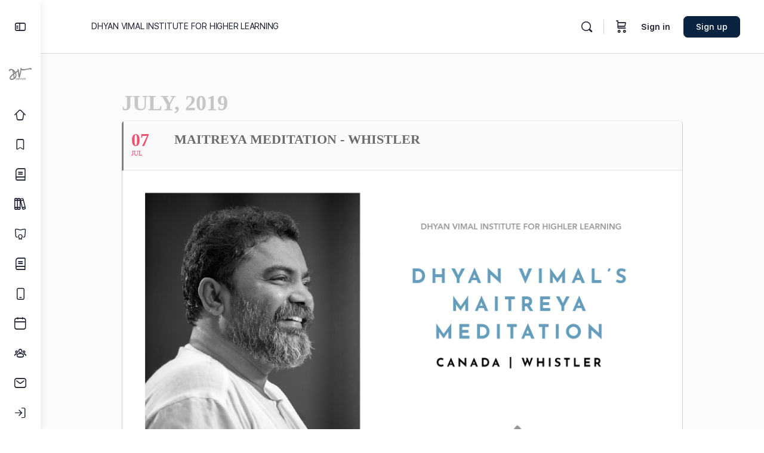

--- FILE ---
content_type: text/html; charset=UTF-8
request_url: https://www.dhyanvimalinstitute.com/events/maitreya-meditation-toronto-2/
body_size: 35064
content:

	
<!doctype html>
<html  prefix="og: http://ogp.me/ns# og: http://ogp.me/ns#" lang="en-US" xmlns:fb="https://www.facebook.com/2008/fbml" xmlns:addthis="https://www.addthis.com/help/api-spec" >
	<head>
		<meta charset="UTF-8">
		<link rel="profile" href="http://gmpg.org/xfn/11">
		<script type="text/html" id="tmpl-bb-link-preview">
<% if ( link_scrapping ) { %>
	<% if ( link_loading ) { %>
		<span class="bb-url-scrapper-loading bb-ajax-loader"><i class="bb-icon-l bb-icon-spinner animate-spin"></i>Loading preview...</span>
	<% } %>
	<% if ( link_success || link_error ) { %>
		<a title="Cancel Preview" href="#" id="bb-close-link-suggestion">Remove Preview</i></a>
		<div class="bb-link-preview-container">

			<% if ( link_images && link_images.length && link_success && ! link_error && '' !== link_image_index ) { %>
				<div id="bb-url-scrapper-img-holder">
					<div class="bb-link-preview-image">
						<div class="bb-link-preview-image-cover">
							<img src="<%= link_images[link_image_index] %>"/>
						</div>
						<div class="bb-link-preview-icons">
							<%
							if ( link_images.length > 1 ) { %>
								<a data-bp-tooltip-pos="up" data-bp-tooltip="Change image" href="#" class="icon-exchange toolbar-button bp-tooltip" id="icon-exchange"><i class="bb-icon-l bb-icon-exchange"></i></a>
							<% } %>
							<% if ( link_images.length ) { %>
								<a data-bp-tooltip-pos="up" data-bp-tooltip="Remove image" href="#" class="icon-image-slash toolbar-button bp-tooltip" id="bb-link-preview-remove-image"><i class="bb-icon-l bb-icon-image-slash"></i></a>
							<% } %>
							<a data-bp-tooltip-pos="up" data-bp-tooltip="Confirm" class="toolbar-button bp-tooltip" href="#" id="bb-link-preview-select-image">
								<i class="bb-icon-check bb-icon-l"></i>
							</a>
						</div>
					</div>
					<% if ( link_images.length > 1 ) { %>
						<div class="bb-url-thumb-nav">
							<button type="button" id="bb-url-prevPicButton"><span class="bb-icon-l bb-icon-angle-left"></span></button>
							<button type="button" id="bb-url-nextPicButton"><span class="bb-icon-l bb-icon-angle-right"></span></button>
							<div id="bb-url-scrapper-img-count">
								Image <%= link_image_index + 1 %>&nbsp;of&nbsp;<%= link_images.length %>
							</div>
						</div>
					<% } %>
				</div>
			<% } %>

			<% if ( link_success && ! link_error && link_url ) { %>
				<div class="bb-link-preview-info">
					<% var a = document.createElement('a');
						a.href = link_url;
						var hostname = a.hostname;
						var domainName = hostname.replace('www.', '' );
					%>

					<% if ( link_title.trim() && link_description ) { %>
						<p class="bb-link-preview-link-name"><%= domainName %></p>
					<% } %>

					<% if ( link_success && ! link_error ) { %>
						<p class="bb-link-preview-title"><%= link_title %></p>
					<% } %>

					<% if ( link_success && ! link_error ) { %>
						<div class="bb-link-preview-excerpt"><p><%= link_description %></p></div>
					<% } %>
				</div>
			<% } %>
			<% if ( link_error && ! link_success ) { %>
				<div id="bb-url-error" class="bb-url-error"><%= link_error_msg %></div>
			<% } %>
		</div>
	<% } %>
<% } %>
</script>

            <style id="bb_learndash_30_custom_colors">

                
                
                
                .learndash-wrapper .ld-item-list .ld-item-list-item.ld-item-lesson-item .ld-item-name .ld-item-title .ld-item-components span.ld-status-waiting,
                .learndash-wrapper .ld-item-list .ld-item-list-item.ld-item-lesson-item .ld-item-name .ld-item-title .ld-item-components span.ld-status-waiting span.ld-icon,
                .learndash-wrapper .ld-status-waiting {
                    background-color: #ffd200 !important;
                }

                
            </style>

			<meta name='robots' content='index, follow, max-image-preview:large, max-snippet:-1, max-video-preview:-1' />
<meta name="dlm-version" content="4.8.5">
            <script data-no-defer="1" data-ezscrex="false" data-cfasync="false" data-pagespeed-no-defer data-cookieconsent="ignore">
                var ctPublicFunctions = {"_ajax_nonce":"a8aada1122","_rest_nonce":"e33a61df42","_ajax_url":"\/wp-admin\/admin-ajax.php","_rest_url":"https:\/\/www.dhyanvimalinstitute.com\/wp-json\/","data__cookies_type":"native","data__ajax_type":"rest","data__bot_detector_enabled":0,"data__frontend_data_log_enabled":1,"cookiePrefix":"","wprocket_detected":false,"host_url":"www.dhyanvimalinstitute.com","text__ee_click_to_select":"Click to select the whole data","text__ee_original_email":"The complete one is","text__ee_got_it":"Got it","text__ee_blocked":"Blocked","text__ee_cannot_connect":"Cannot connect","text__ee_cannot_decode":"Can not decode email. Unknown reason","text__ee_email_decoder":"CleanTalk email decoder","text__ee_wait_for_decoding":"The magic is on the way!","text__ee_decoding_process":"Please wait a few seconds while we decode the contact data."}
            </script>
        
            <script data-no-defer="1" data-ezscrex="false" data-cfasync="false" data-pagespeed-no-defer data-cookieconsent="ignore">
                var ctPublic = {"_ajax_nonce":"a8aada1122","settings__forms__check_internal":"0","settings__forms__check_external":"0","settings__forms__force_protection":0,"settings__forms__search_test":"1","settings__forms__wc_add_to_cart":0,"settings__data__bot_detector_enabled":0,"settings__sfw__anti_crawler":0,"blog_home":"https:\/\/www.dhyanvimalinstitute.com\/","pixel__setting":"0","pixel__enabled":false,"pixel__url":null,"data__email_check_before_post":1,"data__email_check_exist_post":0,"data__cookies_type":"native","data__key_is_ok":true,"data__visible_fields_required":true,"wl_brandname":"Anti-Spam by CleanTalk","wl_brandname_short":"CleanTalk","ct_checkjs_key":"15ea2d3c5d6a12bd61ab2d7b315314cb818f7d0bfb07209c7c56cd1164abbe7b","emailEncoderPassKey":"e46fa125137a722b9e7fce7c2421c73a","bot_detector_forms_excluded":"W10=","advancedCacheExists":true,"varnishCacheExists":false,"wc_ajax_add_to_cart":true}
            </script>
        <meta property="og:locale" content="en_US" />
<meta property="og:type" content="article" />
<meta property="og:title" content="Maitreya Meditation &#8211; Whistler" />
<meta property="og:description" content="Are you ready to be transformed? One of the root causes of human misery of this modern time is the absence of us being present." />
<meta property="og:url" content="https://www.dhyanvimalinstitute.com/events/maitreya-meditation-toronto-2/" />
<meta property="og:site_name" content="Dhyan Vimal Institute for Higher Learning" />
<meta property="og:image" content="https://www.dhyanvimalinstitute.com/wp-content/uploads/2019/07/DV-Maitreya-Meditation-FB_Whistler.jpg" />
<meta property="og:image:secure_url" content="https://www.dhyanvimalinstitute.com/wp-content/uploads/2019/07/DV-Maitreya-Meditation-FB_Whistler.jpg" />
<meta property="og:image:width" content="1920" />
<meta property="og:image:height" content="1080" />

	<!-- This site is optimized with the Yoast SEO plugin v21.8.1 - https://yoast.com/wordpress/plugins/seo/ -->
	<title>Maitreya Meditation - Whistler - Dhyan Vimal Institute for Higher Learning</title>
	<link rel="canonical" href="https://www.dhyanvimalinstitute.com/events/maitreya-meditation-toronto-2/" />
	<meta property="og:locale" content="en_US" />
	<meta property="og:type" content="article" />
	<meta property="og:title" content="Maitreya Meditation - Whistler - Dhyan Vimal Institute for Higher Learning" />
	<meta property="og:description" content="Are you ready to be transformed? One of the root causes of human misery of this modern time is the absence of us being present." />
	<meta property="og:url" content="https://www.dhyanvimalinstitute.com/events/maitreya-meditation-toronto-2/" />
	<meta property="og:site_name" content="Dhyan Vimal Institute for Higher Learning" />
	<meta property="article:modified_time" content="2019-07-03T09:27:37+00:00" />
	<meta property="og:image" content="https://www.dhyanvimalinstitute.com/wp-content/uploads/2019/07/DV-Maitreya-Meditation-FB_Whistler.jpg" />
	<meta property="og:image:width" content="1920" />
	<meta property="og:image:height" content="1080" />
	<meta property="og:image:type" content="image/jpeg" />
	<meta name="twitter:card" content="summary_large_image" />
	<meta name="twitter:label1" content="Est. reading time" />
	<meta name="twitter:data1" content="1 minute" />
	<script type="application/ld+json" class="yoast-schema-graph">{"@context":"https://schema.org","@graph":[{"@type":"WebPage","@id":"https://www.dhyanvimalinstitute.com/events/maitreya-meditation-toronto-2/","url":"https://www.dhyanvimalinstitute.com/events/maitreya-meditation-toronto-2/","name":"Maitreya Meditation - Whistler - Dhyan Vimal Institute for Higher Learning","isPartOf":{"@id":"https://www.dhyanvimalinstitute.com/#website"},"primaryImageOfPage":{"@id":"https://www.dhyanvimalinstitute.com/events/maitreya-meditation-toronto-2/#primaryimage"},"image":{"@id":"https://www.dhyanvimalinstitute.com/events/maitreya-meditation-toronto-2/#primaryimage"},"thumbnailUrl":"https://www.dhyanvimalinstitute.com/wp-content/uploads/2019/07/DV-Maitreya-Meditation-FB_Whistler.jpg","datePublished":"2019-07-01T13:22:25+00:00","dateModified":"2019-07-03T09:27:37+00:00","breadcrumb":{"@id":"https://www.dhyanvimalinstitute.com/events/maitreya-meditation-toronto-2/#breadcrumb"},"inLanguage":"en-US","potentialAction":[{"@type":"ReadAction","target":["https://www.dhyanvimalinstitute.com/events/maitreya-meditation-toronto-2/"]}]},{"@type":"ImageObject","inLanguage":"en-US","@id":"https://www.dhyanvimalinstitute.com/events/maitreya-meditation-toronto-2/#primaryimage","url":"https://www.dhyanvimalinstitute.com/wp-content/uploads/2019/07/DV-Maitreya-Meditation-FB_Whistler.jpg","contentUrl":"https://www.dhyanvimalinstitute.com/wp-content/uploads/2019/07/DV-Maitreya-Meditation-FB_Whistler.jpg","width":1920,"height":1080},{"@type":"BreadcrumbList","@id":"https://www.dhyanvimalinstitute.com/events/maitreya-meditation-toronto-2/#breadcrumb","itemListElement":[{"@type":"ListItem","position":1,"name":"Home","item":"https://www.dhyanvimalinstitute.com/"},{"@type":"ListItem","position":2,"name":"Events","item":"https://www.dhyanvimalinstitute.com/events/"},{"@type":"ListItem","position":3,"name":"Maitreya Meditation &#8211; Whistler"}]},{"@type":"WebSite","@id":"https://www.dhyanvimalinstitute.com/#website","url":"https://www.dhyanvimalinstitute.com/","name":"Dhyan Vimal Institute for Higher Learning","description":"Dhyan Vimal Institute","potentialAction":[{"@type":"SearchAction","target":{"@type":"EntryPoint","urlTemplate":"https://www.dhyanvimalinstitute.com/?s={search_term_string}"},"query-input":"required name=search_term_string"}],"inLanguage":"en-US"}]}</script>
	<!-- / Yoast SEO plugin. -->


<link rel='dns-prefetch' href='//www.dhyanvimalinstitute.com' />
<link rel='dns-prefetch' href='//s7.addthis.com' />
<link rel='dns-prefetch' href='//fonts.googleapis.com' />
<link rel="alternate" type="application/rss+xml" title="Dhyan Vimal Institute for Higher Learning &raquo; Feed" href="https://www.dhyanvimalinstitute.com/feed/" />
<link rel="alternate" type="application/rss+xml" title="Dhyan Vimal Institute for Higher Learning &raquo; Comments Feed" href="https://www.dhyanvimalinstitute.com/comments/feed/" />
<link rel="alternate" type="application/rss+xml" title="Dhyan Vimal Institute for Higher Learning &raquo; Maitreya Meditation &#8211; Whistler Comments Feed" href="https://www.dhyanvimalinstitute.com/events/maitreya-meditation-toronto-2/feed/" />
<script type="text/javascript">
window._wpemojiSettings = {"baseUrl":"https:\/\/s.w.org\/images\/core\/emoji\/14.0.0\/72x72\/","ext":".png","svgUrl":"https:\/\/s.w.org\/images\/core\/emoji\/14.0.0\/svg\/","svgExt":".svg","source":{"concatemoji":"https:\/\/www.dhyanvimalinstitute.com\/wp-includes\/js\/wp-emoji-release.min.js?ver=6.2.8"}};
/*! This file is auto-generated */
!function(e,a,t){var n,r,o,i=a.createElement("canvas"),p=i.getContext&&i.getContext("2d");function s(e,t){p.clearRect(0,0,i.width,i.height),p.fillText(e,0,0);e=i.toDataURL();return p.clearRect(0,0,i.width,i.height),p.fillText(t,0,0),e===i.toDataURL()}function c(e){var t=a.createElement("script");t.src=e,t.defer=t.type="text/javascript",a.getElementsByTagName("head")[0].appendChild(t)}for(o=Array("flag","emoji"),t.supports={everything:!0,everythingExceptFlag:!0},r=0;r<o.length;r++)t.supports[o[r]]=function(e){if(p&&p.fillText)switch(p.textBaseline="top",p.font="600 32px Arial",e){case"flag":return s("\ud83c\udff3\ufe0f\u200d\u26a7\ufe0f","\ud83c\udff3\ufe0f\u200b\u26a7\ufe0f")?!1:!s("\ud83c\uddfa\ud83c\uddf3","\ud83c\uddfa\u200b\ud83c\uddf3")&&!s("\ud83c\udff4\udb40\udc67\udb40\udc62\udb40\udc65\udb40\udc6e\udb40\udc67\udb40\udc7f","\ud83c\udff4\u200b\udb40\udc67\u200b\udb40\udc62\u200b\udb40\udc65\u200b\udb40\udc6e\u200b\udb40\udc67\u200b\udb40\udc7f");case"emoji":return!s("\ud83e\udef1\ud83c\udffb\u200d\ud83e\udef2\ud83c\udfff","\ud83e\udef1\ud83c\udffb\u200b\ud83e\udef2\ud83c\udfff")}return!1}(o[r]),t.supports.everything=t.supports.everything&&t.supports[o[r]],"flag"!==o[r]&&(t.supports.everythingExceptFlag=t.supports.everythingExceptFlag&&t.supports[o[r]]);t.supports.everythingExceptFlag=t.supports.everythingExceptFlag&&!t.supports.flag,t.DOMReady=!1,t.readyCallback=function(){t.DOMReady=!0},t.supports.everything||(n=function(){t.readyCallback()},a.addEventListener?(a.addEventListener("DOMContentLoaded",n,!1),e.addEventListener("load",n,!1)):(e.attachEvent("onload",n),a.attachEvent("onreadystatechange",function(){"complete"===a.readyState&&t.readyCallback()})),(e=t.source||{}).concatemoji?c(e.concatemoji):e.wpemoji&&e.twemoji&&(c(e.twemoji),c(e.wpemoji)))}(window,document,window._wpemojiSettings);
</script>
<link rel='stylesheet' id='evo_single_event-css' href='//www.dhyanvimalinstitute.com/wp-content/plugins/eventON/assets/css/evo_event_styles.css?ver=2.6.15' type='text/css' media='all' />
<link rel='stylesheet' id='bp-nouveau-icons-map-css' href='https://www.dhyanvimalinstitute.com/wp-content/plugins/buddyboss-platform/bp-templates/bp-nouveau/icons/css/icons-map.min.css?ver=2.3.60' type='text/css' media='screen' />
<link rel='stylesheet' id='bp-nouveau-bb-icons-css' href='https://www.dhyanvimalinstitute.com/wp-content/plugins/buddyboss-platform/bp-templates/bp-nouveau/icons/css/bb-icons.min.css?ver=1.0.3' type='text/css' media='screen' />
<link rel='stylesheet' id='dashicons-css' href='https://www.dhyanvimalinstitute.com/wp-includes/css/dashicons.min.css?ver=6.2.8' type='text/css' media='all' />
<link rel='stylesheet' id='bp-nouveau-css' href='https://www.dhyanvimalinstitute.com/wp-content/plugins/buddyboss-platform/bp-templates/bp-nouveau/css/buddypress.min.css?ver=2.3.60' type='text/css' media='screen' />
<style id='bp-nouveau-inline-css' type='text/css'>
.list-wrap .bs-group-cover a:before{ background:unset; }
</style>
<link rel='stylesheet' id='buddyboss_legacy-css' href='https://www.dhyanvimalinstitute.com/wp-content/themes/buddyboss-theme/inc/plugins/buddyboss-menu-icons/vendor/kucrut/icon-picker/css/types/buddyboss_legacy.css?ver=1.0' type='text/css' media='all' />
<link rel='stylesheet' id='wp-block-library-css' href='https://www.dhyanvimalinstitute.com/wp-includes/css/dist/block-library/style.min.css?ver=6.2.8' type='text/css' media='all' />
<link rel='stylesheet' id='wc-blocks-vendors-style-css' href='https://www.dhyanvimalinstitute.com/wp-content/plugins/woocommerce/packages/woocommerce-blocks/build/wc-blocks-vendors-style.css?ver=10.2.3' type='text/css' media='all' />
<link rel='stylesheet' id='wc-blocks-style-css' href='https://www.dhyanvimalinstitute.com/wp-content/plugins/woocommerce/packages/woocommerce-blocks/build/wc-blocks-style.css?ver=10.2.3' type='text/css' media='all' />
<link rel='stylesheet' id='bb_theme_block-buddypanel-style-css-css' href='https://www.dhyanvimalinstitute.com/wp-content/themes/buddyboss-theme/blocks/buddypanel/build/style-buddypanel.css?ver=a43481f57c3cc73f6cce06223a569c14' type='text/css' media='all' />
<link rel='stylesheet' id='classic-theme-styles-css' href='https://www.dhyanvimalinstitute.com/wp-includes/css/classic-themes.min.css?ver=6.2.8' type='text/css' media='all' />
<style id='global-styles-inline-css' type='text/css'>
body{--wp--preset--color--black: #000000;--wp--preset--color--cyan-bluish-gray: #abb8c3;--wp--preset--color--white: #ffffff;--wp--preset--color--pale-pink: #f78da7;--wp--preset--color--vivid-red: #cf2e2e;--wp--preset--color--luminous-vivid-orange: #ff6900;--wp--preset--color--luminous-vivid-amber: #fcb900;--wp--preset--color--light-green-cyan: #7bdcb5;--wp--preset--color--vivid-green-cyan: #00d084;--wp--preset--color--pale-cyan-blue: #8ed1fc;--wp--preset--color--vivid-cyan-blue: #0693e3;--wp--preset--color--vivid-purple: #9b51e0;--wp--preset--gradient--vivid-cyan-blue-to-vivid-purple: linear-gradient(135deg,rgba(6,147,227,1) 0%,rgb(155,81,224) 100%);--wp--preset--gradient--light-green-cyan-to-vivid-green-cyan: linear-gradient(135deg,rgb(122,220,180) 0%,rgb(0,208,130) 100%);--wp--preset--gradient--luminous-vivid-amber-to-luminous-vivid-orange: linear-gradient(135deg,rgba(252,185,0,1) 0%,rgba(255,105,0,1) 100%);--wp--preset--gradient--luminous-vivid-orange-to-vivid-red: linear-gradient(135deg,rgba(255,105,0,1) 0%,rgb(207,46,46) 100%);--wp--preset--gradient--very-light-gray-to-cyan-bluish-gray: linear-gradient(135deg,rgb(238,238,238) 0%,rgb(169,184,195) 100%);--wp--preset--gradient--cool-to-warm-spectrum: linear-gradient(135deg,rgb(74,234,220) 0%,rgb(151,120,209) 20%,rgb(207,42,186) 40%,rgb(238,44,130) 60%,rgb(251,105,98) 80%,rgb(254,248,76) 100%);--wp--preset--gradient--blush-light-purple: linear-gradient(135deg,rgb(255,206,236) 0%,rgb(152,150,240) 100%);--wp--preset--gradient--blush-bordeaux: linear-gradient(135deg,rgb(254,205,165) 0%,rgb(254,45,45) 50%,rgb(107,0,62) 100%);--wp--preset--gradient--luminous-dusk: linear-gradient(135deg,rgb(255,203,112) 0%,rgb(199,81,192) 50%,rgb(65,88,208) 100%);--wp--preset--gradient--pale-ocean: linear-gradient(135deg,rgb(255,245,203) 0%,rgb(182,227,212) 50%,rgb(51,167,181) 100%);--wp--preset--gradient--electric-grass: linear-gradient(135deg,rgb(202,248,128) 0%,rgb(113,206,126) 100%);--wp--preset--gradient--midnight: linear-gradient(135deg,rgb(2,3,129) 0%,rgb(40,116,252) 100%);--wp--preset--duotone--dark-grayscale: url('#wp-duotone-dark-grayscale');--wp--preset--duotone--grayscale: url('#wp-duotone-grayscale');--wp--preset--duotone--purple-yellow: url('#wp-duotone-purple-yellow');--wp--preset--duotone--blue-red: url('#wp-duotone-blue-red');--wp--preset--duotone--midnight: url('#wp-duotone-midnight');--wp--preset--duotone--magenta-yellow: url('#wp-duotone-magenta-yellow');--wp--preset--duotone--purple-green: url('#wp-duotone-purple-green');--wp--preset--duotone--blue-orange: url('#wp-duotone-blue-orange');--wp--preset--font-size--small: 13px;--wp--preset--font-size--medium: 20px;--wp--preset--font-size--large: 36px;--wp--preset--font-size--x-large: 42px;--wp--preset--spacing--20: 0.44rem;--wp--preset--spacing--30: 0.67rem;--wp--preset--spacing--40: 1rem;--wp--preset--spacing--50: 1.5rem;--wp--preset--spacing--60: 2.25rem;--wp--preset--spacing--70: 3.38rem;--wp--preset--spacing--80: 5.06rem;--wp--preset--shadow--natural: 6px 6px 9px rgba(0, 0, 0, 0.2);--wp--preset--shadow--deep: 12px 12px 50px rgba(0, 0, 0, 0.4);--wp--preset--shadow--sharp: 6px 6px 0px rgba(0, 0, 0, 0.2);--wp--preset--shadow--outlined: 6px 6px 0px -3px rgba(255, 255, 255, 1), 6px 6px rgba(0, 0, 0, 1);--wp--preset--shadow--crisp: 6px 6px 0px rgba(0, 0, 0, 1);}:where(.is-layout-flex){gap: 0.5em;}body .is-layout-flow > .alignleft{float: left;margin-inline-start: 0;margin-inline-end: 2em;}body .is-layout-flow > .alignright{float: right;margin-inline-start: 2em;margin-inline-end: 0;}body .is-layout-flow > .aligncenter{margin-left: auto !important;margin-right: auto !important;}body .is-layout-constrained > .alignleft{float: left;margin-inline-start: 0;margin-inline-end: 2em;}body .is-layout-constrained > .alignright{float: right;margin-inline-start: 2em;margin-inline-end: 0;}body .is-layout-constrained > .aligncenter{margin-left: auto !important;margin-right: auto !important;}body .is-layout-constrained > :where(:not(.alignleft):not(.alignright):not(.alignfull)){max-width: var(--wp--style--global--content-size);margin-left: auto !important;margin-right: auto !important;}body .is-layout-constrained > .alignwide{max-width: var(--wp--style--global--wide-size);}body .is-layout-flex{display: flex;}body .is-layout-flex{flex-wrap: wrap;align-items: center;}body .is-layout-flex > *{margin: 0;}:where(.wp-block-columns.is-layout-flex){gap: 2em;}.has-black-color{color: var(--wp--preset--color--black) !important;}.has-cyan-bluish-gray-color{color: var(--wp--preset--color--cyan-bluish-gray) !important;}.has-white-color{color: var(--wp--preset--color--white) !important;}.has-pale-pink-color{color: var(--wp--preset--color--pale-pink) !important;}.has-vivid-red-color{color: var(--wp--preset--color--vivid-red) !important;}.has-luminous-vivid-orange-color{color: var(--wp--preset--color--luminous-vivid-orange) !important;}.has-luminous-vivid-amber-color{color: var(--wp--preset--color--luminous-vivid-amber) !important;}.has-light-green-cyan-color{color: var(--wp--preset--color--light-green-cyan) !important;}.has-vivid-green-cyan-color{color: var(--wp--preset--color--vivid-green-cyan) !important;}.has-pale-cyan-blue-color{color: var(--wp--preset--color--pale-cyan-blue) !important;}.has-vivid-cyan-blue-color{color: var(--wp--preset--color--vivid-cyan-blue) !important;}.has-vivid-purple-color{color: var(--wp--preset--color--vivid-purple) !important;}.has-black-background-color{background-color: var(--wp--preset--color--black) !important;}.has-cyan-bluish-gray-background-color{background-color: var(--wp--preset--color--cyan-bluish-gray) !important;}.has-white-background-color{background-color: var(--wp--preset--color--white) !important;}.has-pale-pink-background-color{background-color: var(--wp--preset--color--pale-pink) !important;}.has-vivid-red-background-color{background-color: var(--wp--preset--color--vivid-red) !important;}.has-luminous-vivid-orange-background-color{background-color: var(--wp--preset--color--luminous-vivid-orange) !important;}.has-luminous-vivid-amber-background-color{background-color: var(--wp--preset--color--luminous-vivid-amber) !important;}.has-light-green-cyan-background-color{background-color: var(--wp--preset--color--light-green-cyan) !important;}.has-vivid-green-cyan-background-color{background-color: var(--wp--preset--color--vivid-green-cyan) !important;}.has-pale-cyan-blue-background-color{background-color: var(--wp--preset--color--pale-cyan-blue) !important;}.has-vivid-cyan-blue-background-color{background-color: var(--wp--preset--color--vivid-cyan-blue) !important;}.has-vivid-purple-background-color{background-color: var(--wp--preset--color--vivid-purple) !important;}.has-black-border-color{border-color: var(--wp--preset--color--black) !important;}.has-cyan-bluish-gray-border-color{border-color: var(--wp--preset--color--cyan-bluish-gray) !important;}.has-white-border-color{border-color: var(--wp--preset--color--white) !important;}.has-pale-pink-border-color{border-color: var(--wp--preset--color--pale-pink) !important;}.has-vivid-red-border-color{border-color: var(--wp--preset--color--vivid-red) !important;}.has-luminous-vivid-orange-border-color{border-color: var(--wp--preset--color--luminous-vivid-orange) !important;}.has-luminous-vivid-amber-border-color{border-color: var(--wp--preset--color--luminous-vivid-amber) !important;}.has-light-green-cyan-border-color{border-color: var(--wp--preset--color--light-green-cyan) !important;}.has-vivid-green-cyan-border-color{border-color: var(--wp--preset--color--vivid-green-cyan) !important;}.has-pale-cyan-blue-border-color{border-color: var(--wp--preset--color--pale-cyan-blue) !important;}.has-vivid-cyan-blue-border-color{border-color: var(--wp--preset--color--vivid-cyan-blue) !important;}.has-vivid-purple-border-color{border-color: var(--wp--preset--color--vivid-purple) !important;}.has-vivid-cyan-blue-to-vivid-purple-gradient-background{background: var(--wp--preset--gradient--vivid-cyan-blue-to-vivid-purple) !important;}.has-light-green-cyan-to-vivid-green-cyan-gradient-background{background: var(--wp--preset--gradient--light-green-cyan-to-vivid-green-cyan) !important;}.has-luminous-vivid-amber-to-luminous-vivid-orange-gradient-background{background: var(--wp--preset--gradient--luminous-vivid-amber-to-luminous-vivid-orange) !important;}.has-luminous-vivid-orange-to-vivid-red-gradient-background{background: var(--wp--preset--gradient--luminous-vivid-orange-to-vivid-red) !important;}.has-very-light-gray-to-cyan-bluish-gray-gradient-background{background: var(--wp--preset--gradient--very-light-gray-to-cyan-bluish-gray) !important;}.has-cool-to-warm-spectrum-gradient-background{background: var(--wp--preset--gradient--cool-to-warm-spectrum) !important;}.has-blush-light-purple-gradient-background{background: var(--wp--preset--gradient--blush-light-purple) !important;}.has-blush-bordeaux-gradient-background{background: var(--wp--preset--gradient--blush-bordeaux) !important;}.has-luminous-dusk-gradient-background{background: var(--wp--preset--gradient--luminous-dusk) !important;}.has-pale-ocean-gradient-background{background: var(--wp--preset--gradient--pale-ocean) !important;}.has-electric-grass-gradient-background{background: var(--wp--preset--gradient--electric-grass) !important;}.has-midnight-gradient-background{background: var(--wp--preset--gradient--midnight) !important;}.has-small-font-size{font-size: var(--wp--preset--font-size--small) !important;}.has-medium-font-size{font-size: var(--wp--preset--font-size--medium) !important;}.has-large-font-size{font-size: var(--wp--preset--font-size--large) !important;}.has-x-large-font-size{font-size: var(--wp--preset--font-size--x-large) !important;}
.wp-block-navigation a:where(:not(.wp-element-button)){color: inherit;}
:where(.wp-block-columns.is-layout-flex){gap: 2em;}
.wp-block-pullquote{font-size: 1.5em;line-height: 1.6;}
</style>
<link rel='stylesheet' id='bb-pro-enqueue-scripts-css' href='https://www.dhyanvimalinstitute.com/wp-content/plugins/buddyboss-platform-pro/assets/css/index.min.css?ver=2.3.50' type='text/css' media='all' />
<link rel='stylesheet' id='bb-access-control-css' href='https://www.dhyanvimalinstitute.com/wp-content/plugins/buddyboss-platform-pro/includes/access-control/assets/css/bb-access-control.min.css?ver=2.3.50' type='text/css' media='all' />
<link rel='stylesheet' id='bp-mentions-css-css' href='https://www.dhyanvimalinstitute.com/wp-content/plugins/buddyboss-platform/bp-core/css/mentions.min.css?ver=2.3.60' type='text/css' media='all' />
<link rel='stylesheet' id='cleantalk-public-css-css' href='https://www.dhyanvimalinstitute.com/wp-content/plugins/cleantalk-spam-protect/css/cleantalk-public.min.css?ver=6.71_1769112908' type='text/css' media='all' />
<link rel='stylesheet' id='cleantalk-email-decoder-css-css' href='https://www.dhyanvimalinstitute.com/wp-content/plugins/cleantalk-spam-protect/css/cleantalk-email-decoder.min.css?ver=6.71_1769112908' type='text/css' media='all' />
<link rel='stylesheet' id='fastcarousel-main-style-css' href='https://www.dhyanvimalinstitute.com/wp-content/plugins/fastcarousel/css/style.css?ver=6.2.8' type='text/css' media='all' />
<link rel='stylesheet' id='fonts-css' href='https://www.dhyanvimalinstitute.com/wp-content/plugins/fastcarousel/css/fonts.css?ver=6.2.8' type='text/css' media='all' />
<link rel='stylesheet' id='imtst_style_vc-css' href='https://www.dhyanvimalinstitute.com/wp-content/plugins/indeed-my-testimonials-vc/files/css/style.css?ver=6.2.8' type='text/css' media='all' />
<link rel='stylesheet' id='imtst_owl_carousel_vc-css' href='https://www.dhyanvimalinstitute.com/wp-content/plugins/indeed-my-testimonials-vc/files/css/owl.carousel.css?ver=6.2.8' type='text/css' media='all' />
<link rel='stylesheet' id='imtst_font-awesome-css' href='https://www.dhyanvimalinstitute.com/wp-content/plugins/indeed-my-testimonials-vc/files/css/font-awesome.min.css?ver=6.2.8' type='text/css' media='all' />
<link rel='stylesheet' id='theme-my-login-css' href='https://www.dhyanvimalinstitute.com/wp-content/plugins/theme-my-login/assets/styles/theme-my-login.min.css?ver=7.1.5' type='text/css' media='all' />
<link rel='stylesheet' id='widgetkit-site-css' href='https://www.dhyanvimalinstitute.com/wp-content/plugins/widgetkit/assets/css/site.css?ver=6.2.8' type='text/css' media='all' />
<link rel='stylesheet' id='woocommerce-redirect-after-checkout-css' href='https://www.dhyanvimalinstitute.com/wp-content/plugins/woocommerce-redirect-after-checkout/public/css/woocommerce-redirect-after-checkout-public.css?ver=1.0.10' type='text/css' media='all' />
<link rel='stylesheet' id='woocommerce-layout-css' href='https://www.dhyanvimalinstitute.com/wp-content/plugins/woocommerce/assets/css/woocommerce-layout.css?ver=7.8.0' type='text/css' media='all' />
<link rel='stylesheet' id='woocommerce-smallscreen-css' href='https://www.dhyanvimalinstitute.com/wp-content/plugins/woocommerce/assets/css/woocommerce-smallscreen.css?ver=7.8.0' type='text/css' media='only screen and (max-width: 768px)' />
<link rel='stylesheet' id='woocommerce-general-css' href='https://www.dhyanvimalinstitute.com/wp-content/plugins/woocommerce/assets/css/woocommerce.css?ver=7.8.0' type='text/css' media='all' />
<style id='woocommerce-inline-inline-css' type='text/css'>
.woocommerce form .form-row .required { visibility: visible; }
</style>
<link rel='stylesheet' id='wqv-css' href='https://www.dhyanvimalinstitute.com/wp-content/plugins/wp-quick-view/public/css/wqv-public.css?ver=1.2.0' type='text/css' media='all' />
<link rel='stylesheet' id='learndash_quiz_front_css-css' href='//www.dhyanvimalinstitute.com/wp-content/plugins/sfwd-lms/themes/legacy/templates/learndash_quiz_front.min.css?ver=4.6.0.1' type='text/css' media='all' />
<link rel='stylesheet' id='jquery-dropdown-css-css' href='//www.dhyanvimalinstitute.com/wp-content/plugins/sfwd-lms/assets/css/jquery.dropdown.min.css?ver=4.6.0.1' type='text/css' media='all' />
<link rel='stylesheet' id='learndash_lesson_video-css' href='//www.dhyanvimalinstitute.com/wp-content/plugins/sfwd-lms/themes/legacy/templates/learndash_lesson_video.min.css?ver=4.6.0.1' type='text/css' media='all' />
<link rel='stylesheet' id='buddyboss-theme-fonts-css' href='https://www.dhyanvimalinstitute.com/wp-content/themes/buddyboss-theme/assets/fonts/fonts.css?ver=2.3.50' type='text/css' media='all' />
<link rel='stylesheet' id='learndash-front-css' href='//www.dhyanvimalinstitute.com/wp-content/plugins/sfwd-lms/themes/ld30/assets/css/learndash.min.css?ver=4.6.0.1' type='text/css' media='all' />
<link rel='stylesheet' id='evcal_google_fonts-css' href='//fonts.googleapis.com/css?family=Oswald%3A400%2C300%7COpen+Sans%3A700%2C400%2C400i%7CRoboto%3A700%2C400&#038;ver=6.2.8' type='text/css' media='screen' />
<link rel='stylesheet' id='evcal_cal_default-css' href='//www.dhyanvimalinstitute.com/wp-content/plugins/eventON/assets/css/eventon_styles.css?ver=2.6.15' type='text/css' media='all' />
<link rel='stylesheet' id='evo_font_icons-css' href='//www.dhyanvimalinstitute.com/wp-content/plugins/eventON/assets/fonts/font-awesome.css?ver=2.6.15' type='text/css' media='all' />
<link rel='stylesheet' id='eventon_dynamic_styles-css' href='//www.dhyanvimalinstitute.com/wp-content/plugins/eventON/assets/css/eventon_dynamic_styles.css?ver=6.2.8' type='text/css' media='all' />
<link rel='stylesheet' id='marvelous-style-css' href='https://www.dhyanvimalinstitute.com/wp-content/plugins/vc-marvelous-hover/assets/css/marvelous-hover.css?ver=2.0.6' type='text/css' media='' />
<link rel='stylesheet' id='subscribe-forms-css-css' href='https://www.dhyanvimalinstitute.com/wp-content/plugins/easy-social-share-buttons3/assets/modules/subscribe-forms.min.css?ver=9.0' type='text/css' media='all' />
<link rel='stylesheet' id='easy-social-share-buttons-css' href='https://www.dhyanvimalinstitute.com/wp-content/plugins/easy-social-share-buttons3/assets/css/easy-social-share-buttons.min.css?ver=9.0' type='text/css' media='all' />
<link rel='stylesheet' id='fwdrl_rl_css-css' href='https://www.dhyanvimalinstitute.com/wp-content/plugins/fwdrl/css/fwdrl.css?ver=6.2.8' type='text/css' media='all' />
<link rel='stylesheet' id='addthis_all_pages-css' href='https://www.dhyanvimalinstitute.com/wp-content/plugins/addthis/frontend/build/addthis_wordpress_public.min.css?ver=6.2.8' type='text/css' media='all' />
<link rel='stylesheet' id='bp-zoom-css' href='https://www.dhyanvimalinstitute.com/wp-content/plugins/buddyboss-platform-pro/includes/integrations/zoom/assets/css/bp-zoom.min.css?ver=2.3.50' type='text/css' media='all' />
<link rel='stylesheet' id='buddyboss-theme-magnific-popup-css-css' href='https://www.dhyanvimalinstitute.com/wp-content/themes/buddyboss-theme/assets/css/vendors/magnific-popup.min.css?ver=2.3.50' type='text/css' media='all' />
<link rel='stylesheet' id='buddyboss-theme-select2-css-css' href='https://www.dhyanvimalinstitute.com/wp-content/themes/buddyboss-theme/assets/css/vendors/select2.min.css?ver=2.3.50' type='text/css' media='all' />
<link rel='stylesheet' id='buddyboss-theme-css-css' href='https://www.dhyanvimalinstitute.com/wp-content/themes/buddyboss-theme/assets/css/theme.min.css?ver=2.3.50' type='text/css' media='all' />
<link rel='stylesheet' id='buddyboss-theme-template-css' href='https://www.dhyanvimalinstitute.com/wp-content/themes/buddyboss-theme/assets/css/template-v2.min.css?ver=2.3.50' type='text/css' media='all' />
<link rel='stylesheet' id='buddyboss-theme-buddypress-css' href='https://www.dhyanvimalinstitute.com/wp-content/themes/buddyboss-theme/assets/css/buddypress.min.css?ver=2.3.50' type='text/css' media='all' />
<link rel='stylesheet' id='buddyboss-theme-forums-css' href='https://www.dhyanvimalinstitute.com/wp-content/themes/buddyboss-theme/assets/css/bbpress.min.css?ver=2.3.50' type='text/css' media='all' />
<link rel='stylesheet' id='buddyboss-theme-learndash-css' href='https://www.dhyanvimalinstitute.com/wp-content/themes/buddyboss-theme/assets/css/learndash.min.css?ver=2.3.50' type='text/css' media='all' />
<link rel='stylesheet' id='buddyboss-theme-woocommerce-css' href='https://www.dhyanvimalinstitute.com/wp-content/themes/buddyboss-theme/assets/css/woocommerce.min.css?ver=2.3.50' type='text/css' media='all' />
<link rel='stylesheet' id='buddyboss-theme-elementor-css' href='https://www.dhyanvimalinstitute.com/wp-content/themes/buddyboss-theme/assets/css/elementor.min.css?ver=2.3.50' type='text/css' media='all' />
<link rel='stylesheet' id='mpc-massive-style-css' href='https://www.dhyanvimalinstitute.com/wp-content/plugins/mpc-massive/assets/css/mpc-styles.css?ver=2.4.8' type='text/css' media='all' />
<link rel='stylesheet' id='buddyboss-child-css-css' href='https://www.dhyanvimalinstitute.com/wp-content/themes/buddyboss-theme-child/assets/css/custom.css?ver=6.2.8' type='text/css' media='all' />
<script type='text/javascript' src='https://www.dhyanvimalinstitute.com/wp-includes/js/jquery/jquery.min.js?ver=3.6.4' id='jquery-core-js'></script>
<script type='text/javascript' src='https://www.dhyanvimalinstitute.com/wp-includes/js/jquery/jquery-migrate.min.js?ver=3.4.0' id='jquery-migrate-js'></script>
<script type='text/javascript' src='https://www.dhyanvimalinstitute.com/wp-content/plugins/buddyboss-platform/bp-core/js/widget-members.min.js?ver=2.3.60' id='bp-widget-members-js'></script>
<script type='text/javascript' src='https://www.dhyanvimalinstitute.com/wp-content/plugins/buddyboss-platform/bp-core/js/jquery-query.min.js?ver=2.3.60' id='bp-jquery-query-js'></script>
<script type='text/javascript' src='https://www.dhyanvimalinstitute.com/wp-content/plugins/buddyboss-platform/bp-core/js/vendor/jquery-cookie.min.js?ver=2.3.60' id='bp-jquery-cookie-js'></script>
<script type='text/javascript' src='https://www.dhyanvimalinstitute.com/wp-content/plugins/buddyboss-platform/bp-core/js/vendor/jquery-scroll-to.min.js?ver=2.3.60' id='bp-jquery-scroll-to-js'></script>
<script type='text/javascript' src='https://www.dhyanvimalinstitute.com/wp-content/plugins/cleantalk-spam-protect/js/apbct-public-bundle_gathering.min.js?ver=6.71_1769112908' id='apbct-public-bundle_gathering.min-js-js'></script>
<script type='text/javascript' src='https://www.dhyanvimalinstitute.com/wp-content/plugins/indeed-my-testimonials-vc/files/js/owl.carousel.js' id='imtst_owl_carousel_js-js'></script>
<script type='text/javascript' src='https://www.dhyanvimalinstitute.com/wp-content/plugins/indeed-my-testimonials-vc/files/js/front_end.js' id='imtst_front_end_testimonials_js-js'></script>
<script type='text/javascript' src='https://www.dhyanvimalinstitute.com/wp-content/plugins/indeed-my-testimonials-vc/files/js/isotope.pkgd.min.js' id='imtst_isotope_pkgd_min_vc-js'></script>
<script type='text/javascript' src='https://www.dhyanvimalinstitute.com/wp-content/plugins/revslider/public/assets/js/rbtools.min.js?ver=6.6.14' async id='tp-tools-js'></script>
<script type='text/javascript' src='https://www.dhyanvimalinstitute.com/wp-content/plugins/revslider/public/assets/js/rs6.min.js?ver=6.6.14' async id='revmin-js'></script>
<script type='text/javascript' src='https://www.dhyanvimalinstitute.com/wp-content/plugins/widgetkit/assets/lib/uikit/dist/js/uikit.min.js?ver=6.2.8' id='uikit-js'></script>
<script type='text/javascript' src='https://www.dhyanvimalinstitute.com/wp-content/plugins/widgetkit/assets/lib/uikit/dist/js/uikit-icons.min.js?ver=6.2.8' id='uikit-icons-js'></script>
<script type='text/javascript' src='https://www.dhyanvimalinstitute.com/wp-content/plugins/woocommerce-redirect-after-checkout/public/js/woocommerce-redirect-after-checkout-public.js?ver=1.0.10' id='woocommerce-redirect-after-checkout-js'></script>
<script type='text/javascript' src='https://www.dhyanvimalinstitute.com/wp-content/plugins/woocommerce/assets/js/jquery-blockui/jquery.blockUI.min.js?ver=2.7.0-wc.7.8.0' id='jquery-blockui-js'></script>
<script type='text/javascript' id='wc-add-to-cart-js-extra'>
/* <![CDATA[ */
var wc_add_to_cart_params = {"ajax_url":"\/wp-admin\/admin-ajax.php","wc_ajax_url":"\/?wc-ajax=%%endpoint%%","i18n_view_cart":"View cart","cart_url":"https:\/\/www.dhyanvimalinstitute.com\/cart\/","is_cart":"","cart_redirect_after_add":"yes"};
/* ]]> */
</script>
<script type='text/javascript' src='https://www.dhyanvimalinstitute.com/wp-content/plugins/woocommerce/assets/js/frontend/add-to-cart.min.js?ver=7.8.0' id='wc-add-to-cart-js'></script>
<script type='text/javascript' id='wqv-js-extra'>
/* <![CDATA[ */
var WPQuickViewConfig = {"ajaxurl":"https:\/\/www.dhyanvimalinstitute.com\/wp-admin\/admin-ajax.php","selector":".wp-quick-view-link, .wp-quick-view-button","template":"basic","backToTop":"1","closeButton":"1","analytics_type":"none","lightbox":{"closeOnBgClick":1,"enableEscapeKey":1,"className":"","animation":"none","tLoading":"Loading...","tClose":"Close (Esc)"}};
/* ]]> */
</script>
<script type='text/javascript' src='https://www.dhyanvimalinstitute.com/wp-content/plugins/wp-quick-view/public/js/wqv-public.js?ver=1.2.0' id='wqv-js'></script>
<script type='text/javascript' src='https://www.dhyanvimalinstitute.com/wp-content/plugins/js_composer/assets/lib/bower/imagesloaded/imagesloaded.pkgd.min.js?ver=6.2.8' id='vc_grid-js-imagesloaded-js'></script>
<script type='text/javascript' src='https://www.dhyanvimalinstitute.com/wp-content/plugins/js_composer/assets/js/vendors/woocommerce-add-to-cart.js?ver=6.4.1' id='vc_woocommerce-add-to-cart-js-js'></script>
<script type='text/javascript' id='wp-statistics-tracker-js-extra'>
/* <![CDATA[ */
var WP_Statistics_Tracker_Object = {"hitRequestUrl":"https:\/\/www.dhyanvimalinstitute.com\/wp-json\/wp-statistics\/v2\/hit?wp_statistics_hit_rest=yes&track_all=1&current_page_type=post_type_ajde_events&current_page_id=26753&search_query&page_uri=L2V2ZW50cy9tYWl0cmV5YS1tZWRpdGF0aW9uLXRvcm9udG8tMi8","keepOnlineRequestUrl":"https:\/\/www.dhyanvimalinstitute.com\/wp-json\/wp-statistics\/v2\/online?wp_statistics_hit_rest=yes&track_all=1&current_page_type=post_type_ajde_events&current_page_id=26753&search_query&page_uri=L2V2ZW50cy9tYWl0cmV5YS1tZWRpdGF0aW9uLXRvcm9udG8tMi8","option":{"dntEnabled":false,"cacheCompatibility":"1"}};
/* ]]> */
</script>
<script type='text/javascript' src='https://www.dhyanvimalinstitute.com/wp-content/plugins/wp-statistics/assets/js/tracker.js?ver=6.2.8' id='wp-statistics-tracker-js'></script>
<script type='text/javascript' src='https://www.dhyanvimalinstitute.com/wp-content/plugins/fwdrl/js/FWDRL.js?ver=6.2.8' id='fwdrl_rl_script-js'></script>
<script type='text/javascript' src='https://www.dhyanvimalinstitute.com/wp-content/themes/buddyboss-theme-child/assets/js/custom.js?ver=6.2.8' id='buddyboss-child-js-js'></script>
<link rel="https://api.w.org/" href="https://www.dhyanvimalinstitute.com/wp-json/" /><link rel="EditURI" type="application/rsd+xml" title="RSD" href="https://www.dhyanvimalinstitute.com/xmlrpc.php?rsd" />
<link rel="wlwmanifest" type="application/wlwmanifest+xml" href="https://www.dhyanvimalinstitute.com/wp-includes/wlwmanifest.xml" />
<meta name="generator" content="WordPress 6.2.8" />
<meta name="generator" content="WooCommerce 7.8.0" />
<link rel='shortlink' href='https://www.dhyanvimalinstitute.com/?p=26753' />
<link rel="alternate" type="application/json+oembed" href="https://www.dhyanvimalinstitute.com/wp-json/oembed/1.0/embed?url=https%3A%2F%2Fwww.dhyanvimalinstitute.com%2Fevents%2Fmaitreya-meditation-toronto-2%2F" />
<link rel="alternate" type="text/xml+oembed" href="https://www.dhyanvimalinstitute.com/wp-json/oembed/1.0/embed?url=https%3A%2F%2Fwww.dhyanvimalinstitute.com%2Fevents%2Fmaitreya-meditation-toronto-2%2F&#038;format=xml" />

	<script>var ajaxurl = 'https://www.dhyanvimalinstitute.com/wp-admin/admin-ajax.php';</script>

	<meta property="fb:app_id" content="1040159922754054" /><style>/*iLightBox additional styles*/
.ilightbox-toolbar.light {
left : auto!important;
right : 8px;
}
.ilightbox-toolbar.dark {
left : auto!important;
right : 8px;
}</style><!-- Google tag (gtag.js) -->
<script async src="https://www.googletagmanager.com/gtag/js?id=G-ZFTHZ2T78Z"></script>
<script>
  window.dataLayer = window.dataLayer || [];
  function gtag(){dataLayer.push(arguments);}
  gtag('js', new Date());

  gtag('config', 'G-ZFTHZ2T78Z');
</script>

<script type="text/javascript" src="https://content.jwplatform.com/libraries/v67KxUdh.js"></script>
<script type="text/javascript">var _rollbarConfig = {"accessToken":"2144aa2b1c0b4a56b55876630558c661","captureUncaught":true,"payload":{"environment":"production"}};!function(r){function o(n){if(e[n])return e[n].exports;var t=e[n]={exports:{},id:n,loaded:!1};return r[n].call(t.exports,t,t.exports,o),t.loaded=!0,t.exports}var e={};return o.m=r,o.c=e,o.p="",o(0)}([function(r,o,e){"use strict";var n=e(1),t=e(4);_rollbarConfig=_rollbarConfig||{},_rollbarConfig.rollbarJsUrl=_rollbarConfig.rollbarJsUrl||"https://cdnjs.cloudflare.com/ajax/libs/rollbar.js/2.6.1/rollbar.min.js",_rollbarConfig.async=void 0===_rollbarConfig.async||_rollbarConfig.async;var a=n.setupShim(window,_rollbarConfig),l=t(_rollbarConfig);window.rollbar=n.Rollbar,a.loadFull(window,document,!_rollbarConfig.async,_rollbarConfig,l)},function(r,o,e){"use strict";function n(r){return function(){try{return r.apply(this,arguments)}catch(r){try{console.error("[Rollbar]: Internal error",r)}catch(r){}}}}function t(r,o){this.options=r,this._rollbarOldOnError=null;var e=s++;this.shimId=function(){return e},"undefined"!=typeof window&&window._rollbarShims&&(window._rollbarShims[e]={handler:o,messages:[]})}function a(r,o){if(r){var e=o.globalAlias||"Rollbar";if("object"==typeof r[e])return r[e];r._rollbarShims={},r._rollbarWrappedError=null;var t=new p(o);return n(function(){o.captureUncaught&&(t._rollbarOldOnError=r.onerror,i.captureUncaughtExceptions(r,t,!0),i.wrapGlobals(r,t,!0)),o.captureUnhandledRejections&&i.captureUnhandledRejections(r,t,!0);var n=o.autoInstrument;return o.enabled!==!1&&(void 0===n||n===!0||"object"==typeof n&&n.network)&&r.addEventListener&&(r.addEventListener("load",t.captureLoad.bind(t)),r.addEventListener("DOMContentLoaded",t.captureDomContentLoaded.bind(t))),r[e]=t,t})()}}function l(r){return n(function(){var o=this,e=Array.prototype.slice.call(arguments,0),n={shim:o,method:r,args:e,ts:new Date};window._rollbarShims[this.shimId()].messages.push(n)})}var i=e(2),s=0,d=e(3),c=function(r,o){return new t(r,o)},p=function(r){return new d(c,r)};t.prototype.loadFull=function(r,o,e,t,a){var l=function(){var o;if(void 0===r._rollbarDidLoad){o=new Error("rollbar.js did not load");for(var e,n,t,l,i=0;e=r._rollbarShims[i++];)for(e=e.messages||[];n=e.shift();)for(t=n.args||[],i=0;i<t.length;++i)if(l=t[i],"function"==typeof l){l(o);break}}"function"==typeof a&&a(o)},i=!1,s=o.createElement("script"),d=o.getElementsByTagName("script")[0],c=d.parentNode;s.crossOrigin="",s.src=t.rollbarJsUrl,e||(s.async=!0),s.onload=s.onreadystatechange=n(function(){if(!(i||this.readyState&&"loaded"!==this.readyState&&"complete"!==this.readyState)){s.onload=s.onreadystatechange=null;try{c.removeChild(s)}catch(r){}i=!0,l()}}),c.insertBefore(s,d)},t.prototype.wrap=function(r,o,e){try{var n;if(n="function"==typeof o?o:function(){return o||{}},"function"!=typeof r)return r;if(r._isWrap)return r;if(!r._rollbar_wrapped&&(r._rollbar_wrapped=function(){e&&"function"==typeof e&&e.apply(this,arguments);try{return r.apply(this,arguments)}catch(e){var o=e;throw o&&("string"==typeof o&&(o=new String(o)),o._rollbarContext=n()||{},o._rollbarContext._wrappedSource=r.toString(),window._rollbarWrappedError=o),o}},r._rollbar_wrapped._isWrap=!0,r.hasOwnProperty))for(var t in r)r.hasOwnProperty(t)&&(r._rollbar_wrapped[t]=r[t]);return r._rollbar_wrapped}catch(o){return r}};for(var u="log,debug,info,warn,warning,error,critical,global,configure,handleUncaughtException,handleUnhandledRejection,captureEvent,captureDomContentLoaded,captureLoad".split(","),f=0;f<u.length;++f)t.prototype[u[f]]=l(u[f]);r.exports={setupShim:a,Rollbar:p}},function(r,o){"use strict";function e(r,o,e){if(r){var t;if("function"==typeof o._rollbarOldOnError)t=o._rollbarOldOnError;else if(r.onerror){for(t=r.onerror;t._rollbarOldOnError;)t=t._rollbarOldOnError;o._rollbarOldOnError=t}var a=function(){var e=Array.prototype.slice.call(arguments,0);n(r,o,t,e)};e&&(a._rollbarOldOnError=t),r.onerror=a}}function n(r,o,e,n){r._rollbarWrappedError&&(n[4]||(n[4]=r._rollbarWrappedError),n[5]||(n[5]=r._rollbarWrappedError._rollbarContext),r._rollbarWrappedError=null),o.handleUncaughtException.apply(o,n),e&&e.apply(r,n)}function t(r,o,e){if(r){"function"==typeof r._rollbarURH&&r._rollbarURH.belongsToShim&&r.removeEventListener("unhandledrejection",r._rollbarURH);var n=function(r){var e,n,t;try{e=r.reason}catch(r){e=void 0}try{n=r.promise}catch(r){n="[unhandledrejection] error getting `promise` from event"}try{t=r.detail,!e&&t&&(e=t.reason,n=t.promise)}catch(r){}e||(e="[unhandledrejection] error getting `reason` from event"),o&&o.handleUnhandledRejection&&o.handleUnhandledRejection(e,n)};n.belongsToShim=e,r._rollbarURH=n,r.addEventListener("unhandledrejection",n)}}function a(r,o,e){if(r){var n,t,a="EventTarget,Window,Node,ApplicationCache,AudioTrackList,ChannelMergerNode,CryptoOperation,EventSource,FileReader,HTMLUnknownElement,IDBDatabase,IDBRequest,IDBTransaction,KeyOperation,MediaController,MessagePort,ModalWindow,Notification,SVGElementInstance,Screen,TextTrack,TextTrackCue,TextTrackList,WebSocket,WebSocketWorker,Worker,XMLHttpRequest,XMLHttpRequestEventTarget,XMLHttpRequestUpload".split(",");for(n=0;n<a.length;++n)t=a[n],r[t]&&r[t].prototype&&l(o,r[t].prototype,e)}}function l(r,o,e){if(o.hasOwnProperty&&o.hasOwnProperty("addEventListener")){for(var n=o.addEventListener;n._rollbarOldAdd&&n.belongsToShim;)n=n._rollbarOldAdd;var t=function(o,e,t){n.call(this,o,r.wrap(e),t)};t._rollbarOldAdd=n,t.belongsToShim=e,o.addEventListener=t;for(var a=o.removeEventListener;a._rollbarOldRemove&&a.belongsToShim;)a=a._rollbarOldRemove;var l=function(r,o,e){a.call(this,r,o&&o._rollbar_wrapped||o,e)};l._rollbarOldRemove=a,l.belongsToShim=e,o.removeEventListener=l}}r.exports={captureUncaughtExceptions:e,captureUnhandledRejections:t,wrapGlobals:a}},function(r,o){"use strict";function e(r,o){this.impl=r(o,this),this.options=o,n(e.prototype)}function n(r){for(var o=function(r){return function(){var o=Array.prototype.slice.call(arguments,0);if(this.impl[r])return this.impl[r].apply(this.impl,o)}},e="log,debug,info,warn,warning,error,critical,global,configure,handleUncaughtException,handleUnhandledRejection,_createItem,wrap,loadFull,shimId,captureEvent,captureDomContentLoaded,captureLoad".split(","),n=0;n<e.length;n++)r[e[n]]=o(e[n])}e.prototype._swapAndProcessMessages=function(r,o){this.impl=r(this.options);for(var e,n,t;e=o.shift();)n=e.method,t=e.args,this[n]&&"function"==typeof this[n]&&("captureDomContentLoaded"===n||"captureLoad"===n?this[n].apply(this,[t[0],e.ts]):this[n].apply(this,t));return this},r.exports=e},function(r,o){"use strict";r.exports=function(r){return function(o){if(!o&&!window._rollbarInitialized){r=r||{};for(var e,n,t=r.globalAlias||"Rollbar",a=window.rollbar,l=function(r){return new a(r)},i=0;e=window._rollbarShims[i++];)n||(n=e.handler),e.handler._swapAndProcessMessages(l,e.messages);window[t]=n,window._rollbarInitialized=!0}}}}]);;</script><style type="text/css" data-type="wqv_custom-css"></style><!-- Analytics by WP Statistics v14.1.2 - https://wp-statistics.com/ -->
<meta name="framework" content="Redux 4.3.1" /><meta name="viewport" content="width=device-width, initial-scale=1.0, maximum-scale=1.0, user-scalable=0" />	<noscript><style>.woocommerce-product-gallery{ opacity: 1 !important; }</style></noscript>
	<meta name="generator" content="Elementor 3.14.0; features: e_dom_optimization, e_optimized_assets_loading, e_optimized_css_loading, a11y_improvements, additional_custom_breakpoints; settings: css_print_method-external, google_font-enabled, font_display-swap">


<!-- EventON Version -->
<meta name="generator" content="EventON 2.6.15" />

				<meta name="robots" content="all"/>
				<meta property="description" content="Are you ready to be transformed?

One of the root causes of human misery of this modern time is the absence" />
				<meta property="og:type" content="event" /> 
				<meta property="og:title" content="Maitreya Meditation - Whistler" />
				<meta property="og:url" content="https://www.dhyanvimalinstitute.com/events/maitreya-meditation-toronto-2/" />
				<meta property="og:description" content="Are you ready to be transformed?

One of the root causes of human misery of this modern time is the absence" />
									<meta property="og:image" content="https://www.dhyanvimalinstitute.com/wp-content/uploads/2019/07/DV-Maitreya-Meditation-FB_Whistler.jpg" /> 
					<meta property="og:image:width" content="1920" /> 
					<meta property="og:image:height" content="1080" /> 
								<meta name="generator" content="Powered by WPBakery Page Builder - drag and drop page builder for WordPress."/>
<meta name="generator" content="Powered by Slider Revolution 6.6.14 - responsive, Mobile-Friendly Slider Plugin for WordPress with comfortable drag and drop interface." />
<link rel="icon" href="https://www.dhyanvimalinstitute.com/wp-content/uploads/2016/03/cropped-ico-2-32x32.png" sizes="32x32" />
<link rel="icon" href="https://www.dhyanvimalinstitute.com/wp-content/uploads/2016/03/cropped-ico-2-192x192.png" sizes="192x192" />
<link rel="apple-touch-icon" href="https://www.dhyanvimalinstitute.com/wp-content/uploads/2016/03/cropped-ico-2-180x180.png" />
<meta name="msapplication-TileImage" content="https://www.dhyanvimalinstitute.com/wp-content/uploads/2016/03/cropped-ico-2-270x270.png" />
<style id="buddyboss_theme-style">:root{--bb-primary-color:#0A2340;--bb-primary-color-rgb:10, 35, 64;--bb-body-background-color:#FAFBFD;--bb-body-background-color-rgb:250, 251, 253;--bb-content-background-color:#FFFFFF;--bb-content-alternate-background-color:#F2F4F5;--bb-content-border-color:#D6D9DD;--bb-content-border-color-rgb:214, 217, 221;--bb-cover-image-background-color:#647385;--bb-headings-color:#1E2132;--bb-headings-color-rgb:30, 33, 50;--bb-body-text-color:#5A5A5A;--bb-body-text-color-rgb:90, 90, 90;--bb-alternate-text-color:#9B9C9F;--bb-alternate-text-color-rgb:155, 156, 159;--bb-primary-button-background-regular:#0A2340;--bb-primary-button-background-hover:#0A2340;--bb-primary-button-border-regular:#0A2340;--bb-primary-button-border-hover:#12263F;--bb-primary-button-text-regular:#FFFFFF;--bb-primary-button-text-regular-rgb:255, 255, 255;--bb-primary-button-text-hover:#FFFFFF;--bb-primary-button-text-hover-rgb:255, 255, 255;--bb-secondary-button-background-regular:#F2F4F5;--bb-secondary-button-background-hover:#385DFF;--bb-secondary-button-border-regular:#F2F4F5;--bb-secondary-button-border-hover:#385DFF;--bb-secondary-button-text-regular:#1E2132;--bb-secondary-button-text-hover:#FFFFFF;--bb-header-background:#FFFFFF;--bb-header-alternate-background:#F2F4F5;--bb-header-links:#1E2132;--bb-header-links-hover:#385DFF;--bb-header-mobile-logo-size:60px;--bb-header-height:90px;--bb-sidenav-background:#FFFFFF;--bb-sidenav-text-regular:#1E2132;--bb-sidenav-text-hover:#1E2132;--bb-sidenav-text-active:#FFFFFF;--bb-sidenav-menu-background-color-regular:#FFFFFF;--bb-sidenav-menu-background-color-hover:#F2F4F5;--bb-sidenav-menu-background-color-active:#0A2340;--bb-sidenav-count-text-color-regular:#1E2132;--bb-sidenav-count-text-color-hover:#FFFFFF;--bb-sidenav-count-text-color-active:#385DFF;--bb-sidenav-count-background-color-regular:#F2F4F5;--bb-sidenav-count-background-color-hover:#385DFF;--bb-sidenav-count-background-color-active:#FFFFFF;--bb-footer-background:#FAFBFD;--bb-footer-widget-background:#FAFBFD;--bb-footer-text-color:#5A5A5A;--bb-footer-menu-link-color-regular:#5A5A5A;--bb-footer-menu-link-color-hover:#385DFF;--bb-footer-menu-link-color-active:#1E2132;--bb-admin-screen-bgr-color:#FFFFFF;--bb-admin-screen-txt-color:#1E2132;--bb-login-register-link-color-regular:#5A5A5A;--bb-login-register-link-color-hover:#1E42DD;--bb-login-register-button-background-color-regular:#385DFF;--bb-login-register-button-background-color-hover:#1E42DD;--bb-login-register-button-border-color-regular:#385DFF;--bb-login-register-button-border-color-hover:#1E42DD;--bb-login-register-button-text-color-regular:#FFFFFF;--bb-login-register-button-text-color-hover:#FFFFFF;--bb-label-background-color:#D7DFFF;--bb-label-text-color:#385DFF;--bb-tooltip-background:#1E2132;--bb-tooltip-background-rgb:30, 33, 50;--bb-tooltip-color:#FFFFFF;--bb-default-notice-color:#385DFF;--bb-default-notice-color-rgb:56, 93, 255;--bb-success-color:#14B550;--bb-success-color-rgb:20, 181, 80;--bb-warning-color:#ED9615;--bb-warning-color-rgb:237, 150, 21;--bb-danger-color:#DB222A;--bb-danger-color-rgb:219, 34, 42;--bb-login-custom-heading-color:#FFFFFF;--bb-button-radius:7px;--bb-block-radius:10px;--bb-option-radius:5px;--bb-block-radius-inner:6px;--bb-input-radius:6px;--bb-label-type-radius:6px;--bb-checkbox-radius:5.4px;--bb-primary-button-focus-shadow:0px 0px 0px 2px rgba(var(--bb-primary-button-border-hover-rgb), 0.1);--bb-secondary-button-focus-shadow:0px 0px 0px 2px rgba(var(--bb-secondary-button-border-hover-rgb), 0.1);--bb-outline-button-focus-shadow:0px 0px 0px 2px rgba(var(--bb-content-border-color-rgb), 0.1);--bb-input-focus-shadow:0px 0px 0px 2px rgba(var(--bb-primary-color-rgb), 0.1);--bb-input-focus-border-color:var(--bb-primary-color);--bb-widget-title-text-transform:none;}h1 { line-height:1.2; }h2 { line-height:1.2; }h3 { line-height:1.4; }h4 { line-height:1.4; }h5 { line-height:1.4; }h6 { line-height:1.4; }.bb-style-primary-bgr-color {background-color:#0A2340;}.bb-style-border-radius {border-radius:7px;}#site-logo .site-title img {max-height:inherit;}.site-header-container .site-branding {min-width:95px;}#site-logo .site-title .bb-logo img,#site-logo .site-title img.bb-logo,.buddypanel .site-title img {width:95px;}.site-title img.bb-mobile-logo {width:60px;}.site-header-container #site-logo .bb-logo img,.site-header-container #site-logo .site-title img.bb-logo,.site-title img.bb-mobile-logo {max-height:90px}.site-header .site-header-container,.header-search-wrap,.header-search-wrap input.search-field,.header-search-wrap form.search-form {height:90px;}.sticky-header .bp-feedback.bp-sitewide-notice {top:90px;}@media screen and (max-width:767px) {.bb-mobile-header {height:90px;}#learndash-content .lms-topic-sidebar-wrapper .lms-topic-sidebar-data {height:calc(90vh - 90px);}}[data-balloon]:after,[data-bp-tooltip]:after {background-color:rgba( 30,33,50,1 );box-shadow:none;}[data-balloon]:before,[data-bp-tooltip]:before {background:no-repeat url("data:image/svg+xml;charset=utf-8,%3Csvg%20xmlns%3D%22http://www.w3.org/2000/svg%22%20width%3D%2236px%22%20height%3D%2212px%22%3E%3Cpath%20fill%3D%22rgba( 30,33,50,1 )%22%20transform%3D%22rotate(0)%22%20d%3D%22M2.658,0.000%20C-13.615,0.000%2050.938,0.000%2034.662,0.000%20C28.662,0.000%2023.035,12.002%2018.660,12.002%20C14.285,12.002%208.594,0.000%202.658,0.000%20Z%22/%3E%3C/svg%3E");background-size:100% auto;}[data-bp-tooltip][data-bp-tooltip-pos="right"]:before,[data-balloon][data-balloon-pos='right']:before {background:no-repeat url("data:image/svg+xml;charset=utf-8,%3Csvg%20xmlns%3D%22http://www.w3.org/2000/svg%22%20width%3D%2212px%22%20height%3D%2236px%22%3E%3Cpath%20fill%3D%22rgba( 30,33,50,1 )%22%20transform%3D%22rotate(90 6 6)%22%20d%3D%22M2.658,0.000%20C-13.615,0.000%2050.938,0.000%2034.662,0.000%20C28.662,0.000%2023.035,12.002%2018.660,12.002%20C14.285,12.002%208.594,0.000%202.658,0.000%20Z%22/%3E%3C/svg%3E");background-size:100% auto;}[data-bp-tooltip][data-bp-tooltip-pos="left"]:before,[data-balloon][data-balloon-pos='left']:before {background:no-repeat url("data:image/svg+xml;charset=utf-8,%3Csvg%20xmlns%3D%22http://www.w3.org/2000/svg%22%20width%3D%2212px%22%20height%3D%2236px%22%3E%3Cpath%20fill%3D%22rgba( 30,33,50,1 )%22%20transform%3D%22rotate(-90 18 18)%22%20d%3D%22M2.658,0.000%20C-13.615,0.000%2050.938,0.000%2034.662,0.000%20C28.662,0.000%2023.035,12.002%2018.660,12.002%20C14.285,12.002%208.594,0.000%202.658,0.000%20Z%22/%3E%3C/svg%3E");background-size:100% auto;}[data-bp-tooltip][data-bp-tooltip-pos="down-left"]:before,[data-bp-tooltip][data-bp-tooltip-pos="down"]:before,[data-balloon][data-balloon-pos='down']:before {background:no-repeat url("data:image/svg+xml;charset=utf-8,%3Csvg%20xmlns%3D%22http://www.w3.org/2000/svg%22%20width%3D%2236px%22%20height%3D%2212px%22%3E%3Cpath%20fill%3D%22rgba( 30,33,50,1 )%22%20transform%3D%22rotate(180 18 6)%22%20d%3D%22M2.658,0.000%20C-13.615,0.000%2050.938,0.000%2034.662,0.000%20C28.662,0.000%2023.035,12.002%2018.660,12.002%20C14.285,12.002%208.594,0.000%202.658,0.000%20Z%22/%3E%3C/svg%3E");background-size:100% auto;}</style>
            <style id="buddyboss_theme-bp-style">
                #buddypress #header-cover-image.has-default,#buddypress #header-cover-image.has-default .guillotine-window img,.bs-group-cover.has-default a {background-color:#647385;}body.buddypress.register.login-split-page .login-split .split-overlay,body.buddypress.activation.login-split-page .login-split .split-overlay {opacity:0.3;}body.buddypress.register .register-section-logo img,body.buddypress.activation .activate-section-logo img {width:145px;}
            </style>
            
            <style id="buddyboss_theme-forums-style">
                .bbpress .widget_display_forums > ul.bb-sidebar-forums > li a:before {border-color:#32bf49;}.bbpress .widget_display_forums > ul.bb-sidebar-forums > li a:before {background-color:rgba( 50,191,73,0.5 );}
            </style>
            
            <style id="buddyboss_theme-learndash-style">
                .learndash-wrapper .bb-ld-tabs #learndash-course-content {top:-132px;}html[dir="rtl"] .learndash_next_prev_link a.next-link,html[dir="rtl"] .learndash_next_prev_link span.next-link {border-radius:7px 0 0 7px;}html[dir="rtl"] .learndash_next_prev_link a.prev-link,html[dir="rtl"] .learndash_next_prev_link span.prev-link {border-radius:0 7px 7px 0;}
            </style>
            
		<style id="buddyboss_theme-custom-style">

		a.bb-close-panel i {top:21px;}
		</style>
		<script>function setREVStartSize(e){
			//window.requestAnimationFrame(function() {
				window.RSIW = window.RSIW===undefined ? window.innerWidth : window.RSIW;
				window.RSIH = window.RSIH===undefined ? window.innerHeight : window.RSIH;
				try {
					var pw = document.getElementById(e.c).parentNode.offsetWidth,
						newh;
					pw = pw===0 || isNaN(pw) || (e.l=="fullwidth" || e.layout=="fullwidth") ? window.RSIW : pw;
					e.tabw = e.tabw===undefined ? 0 : parseInt(e.tabw);
					e.thumbw = e.thumbw===undefined ? 0 : parseInt(e.thumbw);
					e.tabh = e.tabh===undefined ? 0 : parseInt(e.tabh);
					e.thumbh = e.thumbh===undefined ? 0 : parseInt(e.thumbh);
					e.tabhide = e.tabhide===undefined ? 0 : parseInt(e.tabhide);
					e.thumbhide = e.thumbhide===undefined ? 0 : parseInt(e.thumbhide);
					e.mh = e.mh===undefined || e.mh=="" || e.mh==="auto" ? 0 : parseInt(e.mh,0);
					if(e.layout==="fullscreen" || e.l==="fullscreen")
						newh = Math.max(e.mh,window.RSIH);
					else{
						e.gw = Array.isArray(e.gw) ? e.gw : [e.gw];
						for (var i in e.rl) if (e.gw[i]===undefined || e.gw[i]===0) e.gw[i] = e.gw[i-1];
						e.gh = e.el===undefined || e.el==="" || (Array.isArray(e.el) && e.el.length==0)? e.gh : e.el;
						e.gh = Array.isArray(e.gh) ? e.gh : [e.gh];
						for (var i in e.rl) if (e.gh[i]===undefined || e.gh[i]===0) e.gh[i] = e.gh[i-1];
											
						var nl = new Array(e.rl.length),
							ix = 0,
							sl;
						e.tabw = e.tabhide>=pw ? 0 : e.tabw;
						e.thumbw = e.thumbhide>=pw ? 0 : e.thumbw;
						e.tabh = e.tabhide>=pw ? 0 : e.tabh;
						e.thumbh = e.thumbhide>=pw ? 0 : e.thumbh;
						for (var i in e.rl) nl[i] = e.rl[i]<window.RSIW ? 0 : e.rl[i];
						sl = nl[0];
						for (var i in nl) if (sl>nl[i] && nl[i]>0) { sl = nl[i]; ix=i;}
						var m = pw>(e.gw[ix]+e.tabw+e.thumbw) ? 1 : (pw-(e.tabw+e.thumbw)) / (e.gw[ix]);
						newh =  (e.gh[ix] * m) + (e.tabh + e.thumbh);
					}
					var el = document.getElementById(e.c);
					if (el!==null && el) el.style.height = newh+"px";
					el = document.getElementById(e.c+"_wrapper");
					if (el!==null && el) {
						el.style.height = newh+"px";
						el.style.display = "block";
					}
				} catch(e){
					console.log("Failure at Presize of Slider:" + e)
				}
			//});
		  };</script>
<style id="buddyboss_theme_options-dynamic-css" title="dynamic-css" class="redux-options-output">.site-header .site-title{font-size:28px;font-display:swap;}body{font-family:"SF UI Text";font-weight:400;font-style:normal;font-size:16px;font-display:swap;}h1{font-family:"SF UI Display";font-weight:400;font-style:normal;font-size:34px;font-display:swap;}h2{font-family:"SF UI Display";font-weight:400;font-style:normal;font-size:24px;font-display:swap;}h3{font-family:"SF UI Display";font-weight:400;font-style:normal;font-size:20px;font-display:swap;}h4{font-family:"SF UI Display";font-weight:400;font-style:normal;font-size:18px;font-display:swap;}h5{font-family:"SF UI Display";font-weight:400;font-style:normal;font-size:16px;font-display:swap;}h6{font-family:"SF UI Display";font-weight:500;font-style:normal;font-size:12px;font-display:swap;}</style><noscript><style> .wpb_animate_when_almost_visible { opacity: 1; }</style></noscript><style>/*biological orientation programme - join the meditation bottom border*/
.vc_custom_1525217536574 a {
border-bottom: 2px solid !important ;
}
.vc_custom_1525217536574 a:hover {
border-bottom: 2px #fff solid !important ;
}
/*pre sadhana course - dowload pdf bottom border*/
.custompara2 a{
border-bottom: 2px solid !important ;
}
.custompara2 a:hover {
border-bottom: 2px #4C869D solid !important ;
}
@media screen and (min-width: 800px) {
    body:not(.buddypanel-open) .menu-item-5466 .link-text {
        display:none !important;
    }
    
    body:not(.buddypanel-open) .menu-item-1700 .link-text {
        display:none !important;
    }
    
    body:not(.buddypanel-open) .menu-item-64001 .link-text {
        display:none !important;
    }
}

@media screen and (max-width: 800px){
    .ld-topic-status {
        /*padding-top:30px;*/
    }
}

.content-area {
  padding-top: 0rem !important;
  padding-bottom: 0rem !important;
}</style>
	</head>

	<body class="bp-nouveau ajde_events-template-default single single-ajde_events postid-26753 theme-buddyboss-theme woocommerce-no-js buddyboss-theme bb-template-v2 bb-buddypanel bb-buddypanel-left buddypanel-logo default-fi  header-style-1  menu-style-standard essb-9.0 wpb-js-composer js-comp-ver-6.4.1 vc_responsive elementor-default elementor-kit-85069 no-js learndash-theme">

        <svg xmlns="http://www.w3.org/2000/svg" viewBox="0 0 0 0" width="0" height="0" focusable="false" role="none" style="visibility: hidden; position: absolute; left: -9999px; overflow: hidden;" ><defs><filter id="wp-duotone-dark-grayscale"><feColorMatrix color-interpolation-filters="sRGB" type="matrix" values=" .299 .587 .114 0 0 .299 .587 .114 0 0 .299 .587 .114 0 0 .299 .587 .114 0 0 " /><feComponentTransfer color-interpolation-filters="sRGB" ><feFuncR type="table" tableValues="0 0.49803921568627" /><feFuncG type="table" tableValues="0 0.49803921568627" /><feFuncB type="table" tableValues="0 0.49803921568627" /><feFuncA type="table" tableValues="1 1" /></feComponentTransfer><feComposite in2="SourceGraphic" operator="in" /></filter></defs></svg><svg xmlns="http://www.w3.org/2000/svg" viewBox="0 0 0 0" width="0" height="0" focusable="false" role="none" style="visibility: hidden; position: absolute; left: -9999px; overflow: hidden;" ><defs><filter id="wp-duotone-grayscale"><feColorMatrix color-interpolation-filters="sRGB" type="matrix" values=" .299 .587 .114 0 0 .299 .587 .114 0 0 .299 .587 .114 0 0 .299 .587 .114 0 0 " /><feComponentTransfer color-interpolation-filters="sRGB" ><feFuncR type="table" tableValues="0 1" /><feFuncG type="table" tableValues="0 1" /><feFuncB type="table" tableValues="0 1" /><feFuncA type="table" tableValues="1 1" /></feComponentTransfer><feComposite in2="SourceGraphic" operator="in" /></filter></defs></svg><svg xmlns="http://www.w3.org/2000/svg" viewBox="0 0 0 0" width="0" height="0" focusable="false" role="none" style="visibility: hidden; position: absolute; left: -9999px; overflow: hidden;" ><defs><filter id="wp-duotone-purple-yellow"><feColorMatrix color-interpolation-filters="sRGB" type="matrix" values=" .299 .587 .114 0 0 .299 .587 .114 0 0 .299 .587 .114 0 0 .299 .587 .114 0 0 " /><feComponentTransfer color-interpolation-filters="sRGB" ><feFuncR type="table" tableValues="0.54901960784314 0.98823529411765" /><feFuncG type="table" tableValues="0 1" /><feFuncB type="table" tableValues="0.71764705882353 0.25490196078431" /><feFuncA type="table" tableValues="1 1" /></feComponentTransfer><feComposite in2="SourceGraphic" operator="in" /></filter></defs></svg><svg xmlns="http://www.w3.org/2000/svg" viewBox="0 0 0 0" width="0" height="0" focusable="false" role="none" style="visibility: hidden; position: absolute; left: -9999px; overflow: hidden;" ><defs><filter id="wp-duotone-blue-red"><feColorMatrix color-interpolation-filters="sRGB" type="matrix" values=" .299 .587 .114 0 0 .299 .587 .114 0 0 .299 .587 .114 0 0 .299 .587 .114 0 0 " /><feComponentTransfer color-interpolation-filters="sRGB" ><feFuncR type="table" tableValues="0 1" /><feFuncG type="table" tableValues="0 0.27843137254902" /><feFuncB type="table" tableValues="0.5921568627451 0.27843137254902" /><feFuncA type="table" tableValues="1 1" /></feComponentTransfer><feComposite in2="SourceGraphic" operator="in" /></filter></defs></svg><svg xmlns="http://www.w3.org/2000/svg" viewBox="0 0 0 0" width="0" height="0" focusable="false" role="none" style="visibility: hidden; position: absolute; left: -9999px; overflow: hidden;" ><defs><filter id="wp-duotone-midnight"><feColorMatrix color-interpolation-filters="sRGB" type="matrix" values=" .299 .587 .114 0 0 .299 .587 .114 0 0 .299 .587 .114 0 0 .299 .587 .114 0 0 " /><feComponentTransfer color-interpolation-filters="sRGB" ><feFuncR type="table" tableValues="0 0" /><feFuncG type="table" tableValues="0 0.64705882352941" /><feFuncB type="table" tableValues="0 1" /><feFuncA type="table" tableValues="1 1" /></feComponentTransfer><feComposite in2="SourceGraphic" operator="in" /></filter></defs></svg><svg xmlns="http://www.w3.org/2000/svg" viewBox="0 0 0 0" width="0" height="0" focusable="false" role="none" style="visibility: hidden; position: absolute; left: -9999px; overflow: hidden;" ><defs><filter id="wp-duotone-magenta-yellow"><feColorMatrix color-interpolation-filters="sRGB" type="matrix" values=" .299 .587 .114 0 0 .299 .587 .114 0 0 .299 .587 .114 0 0 .299 .587 .114 0 0 " /><feComponentTransfer color-interpolation-filters="sRGB" ><feFuncR type="table" tableValues="0.78039215686275 1" /><feFuncG type="table" tableValues="0 0.94901960784314" /><feFuncB type="table" tableValues="0.35294117647059 0.47058823529412" /><feFuncA type="table" tableValues="1 1" /></feComponentTransfer><feComposite in2="SourceGraphic" operator="in" /></filter></defs></svg><svg xmlns="http://www.w3.org/2000/svg" viewBox="0 0 0 0" width="0" height="0" focusable="false" role="none" style="visibility: hidden; position: absolute; left: -9999px; overflow: hidden;" ><defs><filter id="wp-duotone-purple-green"><feColorMatrix color-interpolation-filters="sRGB" type="matrix" values=" .299 .587 .114 0 0 .299 .587 .114 0 0 .299 .587 .114 0 0 .299 .587 .114 0 0 " /><feComponentTransfer color-interpolation-filters="sRGB" ><feFuncR type="table" tableValues="0.65098039215686 0.40392156862745" /><feFuncG type="table" tableValues="0 1" /><feFuncB type="table" tableValues="0.44705882352941 0.4" /><feFuncA type="table" tableValues="1 1" /></feComponentTransfer><feComposite in2="SourceGraphic" operator="in" /></filter></defs></svg><svg xmlns="http://www.w3.org/2000/svg" viewBox="0 0 0 0" width="0" height="0" focusable="false" role="none" style="visibility: hidden; position: absolute; left: -9999px; overflow: hidden;" ><defs><filter id="wp-duotone-blue-orange"><feColorMatrix color-interpolation-filters="sRGB" type="matrix" values=" .299 .587 .114 0 0 .299 .587 .114 0 0 .299 .587 .114 0 0 .299 .587 .114 0 0 " /><feComponentTransfer color-interpolation-filters="sRGB" ><feFuncR type="table" tableValues="0.098039215686275 1" /><feFuncG type="table" tableValues="0 0.66274509803922" /><feFuncB type="table" tableValues="0.84705882352941 0.41960784313725" /><feFuncA type="table" tableValues="1 1" /></feComponentTransfer><feComposite in2="SourceGraphic" operator="in" /></filter></defs></svg>
		<aside class="buddypanel buddypanel--toggle-on">
			<header class="panel-head">
			<a href="#" class="bb-toggle-panel"><i class="bb-icon-l bb-icon-sidebar"></i></a>
		</header>
		
<div id="site-logo" class="site-branding buddypanel_logo_display_on">
	<div class="site-title">
		<a href="https://www.dhyanvimalinstitute.com/" rel="home">
			<img width="344" height="184" src="https://www.dhyanvimalinstitute.com/wp-content/uploads/2023/09/dvi-logo-grey.png" class="bb-logo" alt="" decoding="async" loading="lazy" />		</a>
	</div>
</div>		<div class="buddypanel-site-icon  buddypanel_on_close_site_icon">
			<a href="https://www.dhyanvimalinstitute.com/" class="buddypanel-site-icon-link">
				<img src="https://www.dhyanvimalinstitute.com/wp-content/uploads/2016/03/cropped-ico-2-50x50.png" class="buddypanel-site-icon-src"/>
			</a>
		</div>
			<div class="side-panel-inner">
		<div class="side-panel-menu-container">
			<ul id="buddypanel-menu" class="buddypanel-menu side-panel-menu"><li id="menu-item-63995" class="menu-item menu-item-type-custom menu-item-object-custom menu-item-63995"><a href="/" class="bb-menu-item" data-balloon-pos="right" data-balloon="HOME"><i class="_mi _before bb-icon-l buddyboss bb-icon-home" aria-hidden="true"></i><span>HOME</span></a></li>
<li id="menu-item-69443" class="menu-item menu-item-type-post_type menu-item-object-page menu-item-69443"><a href="https://www.dhyanvimalinstitute.com/about-dhyan-vimal-institute/" class="bb-menu-item" data-balloon-pos="right" data-balloon="ABOUT"><i class="_mi _before bb-icon-l buddyboss bb-icon-bookmark" aria-hidden="true"></i><span>ABOUT</span></a></li>
<li id="menu-item-63983" class="menu-item menu-item-type-custom menu-item-object-custom menu-item-has-children menu-item-63983"><a href="#" class="bb-menu-item" data-balloon-pos="right" data-balloon="FREE LIBRARY"><i class="_mi _before bb-icon-l buddyboss bb-icon-book" aria-hidden="true"></i><span>FREE LIBRARY</span></a>
<ul class="sub-menu">
	<li id="menu-item-63985" class="menu-item menu-item-type-custom menu-item-object-custom menu-item-63985"><a href="/video-library/" class="bb-menu-item" data-balloon-pos="right" data-balloon="VIDEO LIBRARY"><i class='bb-icon-file'></i><span class='link-text'>VIDEO LIBRARY</span></a></li>
	<li id="menu-item-63986" class="menu-item menu-item-type-custom menu-item-object-custom menu-item-63986"><a href="/audio-library/" class="bb-menu-item" data-balloon-pos="right" data-balloon="AUDIO LIBRARY"><i class='bb-icon-file'></i><span class='link-text'>AUDIO LIBRARY</span></a></li>
	<li id="menu-item-63987" class="menu-item menu-item-type-custom menu-item-object-custom menu-item-63987"><a href="/reading-library/" class="bb-menu-item" data-balloon-pos="right" data-balloon="READING LIBRARY"><i class='bb-icon-file'></i><span class='link-text'>READING LIBRARY</span></a></li>
</ul>
</li>
<li id="menu-item-63976" class="menu-item menu-item-type-custom menu-item-object-custom menu-item-has-children menu-item-63976"><a href="#" class="bb-menu-item" data-balloon-pos="right" data-balloon="SELF-STUDY COURSES"><i class="_mi _before bb-icon-l buddyboss bb-icon-books" aria-hidden="true"></i><span>SELF-STUDY COURSES</span></a>
<ul class="sub-menu">
	<li id="menu-item-63977" class="menu-item menu-item-type-custom menu-item-object-custom menu-item-63977"><a href="/90daychallenge/" class="bb-menu-item" data-balloon-pos="right" data-balloon="THE 90-DAY CHALLENGE"><i class='bb-icon-file'></i><span class='link-text'>THE 90-DAY CHALLENGE</span></a></li>
	<li id="menu-item-63991" class="menu-item menu-item-type-custom menu-item-object-custom menu-item-63991"><a href="/biological-orientation/" class="bb-menu-item" data-balloon-pos="right" data-balloon="BIOLOGICAL ORIENTATION"><i class='bb-icon-file'></i><span class='link-text'>BIOLOGICAL ORIENTATION</span></a></li>
	<li id="menu-item-63996" class="menu-item menu-item-type-custom menu-item-object-custom menu-item-63996"><a href="/courses/essential-studies/" class="bb-menu-item" data-balloon-pos="right" data-balloon="ESSENTIAL STUDIES"><i class='bb-icon-file'></i><span class='link-text'>ESSENTIAL STUDIES</span></a></li>
	<li id="menu-item-63978" class="menu-item menu-item-type-custom menu-item-object-custom menu-item-63978"><a href="/free-lesson1/" class="bb-menu-item" data-balloon-pos="right" data-balloon="INTRODUCTION TO THE TEACHING"><i class='bb-icon-file'></i><span class='link-text'>INTRODUCTION TO THE TEACHING</span></a></li>
	<li id="menu-item-63992" class="menu-item menu-item-type-custom menu-item-object-custom menu-item-63992"><a href="/foursadhanas/" class="bb-menu-item" data-balloon-pos="right" data-balloon="FOUR SADHANAS"><i class='bb-icon-file'></i><span class='link-text'>FOUR SADHANAS</span></a></li>
</ul>
</li>
<li id="menu-item-86204" class="menu-item menu-item-type-custom menu-item-object-custom menu-item-has-children menu-item-86204"><a href="#" class="bb-menu-item" data-balloon-pos="right" data-balloon="GUIDED COURSES"><i class="_mi _before bb-icon-l buddyboss bb-icon-course" aria-hidden="true"></i><span>GUIDED COURSES</span></a>
<ul class="sub-menu">
	<li id="menu-item-86790" class="menu-item menu-item-type-post_type menu-item-object-page menu-item-86790"><a href="https://www.dhyanvimalinstitute.com/monktraining/" class="bb-menu-item" data-balloon-pos="right" data-balloon="MONK TRAINING"><i class='bb-icon-file'></i><span class='link-text'>MONK TRAINING</span></a></li>
	<li id="menu-item-86992" class="menu-item menu-item-type-post_type menu-item-object-page menu-item-86992"><a href="https://www.dhyanvimalinstitute.com/nirvanmethod/" class="bb-menu-item" data-balloon-pos="right" data-balloon="DV NIRVAN METHOD"><i class='bb-icon-file'></i><span class='link-text'>DV NIRVAN METHOD</span></a></li>
	<li id="menu-item-86157" class="menu-item menu-item-type-custom menu-item-object-custom menu-item-86157"><a href="/self-determined-life/" class="bb-menu-item" data-balloon-pos="right" data-balloon="LIVING A SELF-DETERMINED LIFE"><i class='bb-icon-file'></i><span class='link-text'>LIVING A SELF-DETERMINED LIFE</span></a></li>
	<li id="menu-item-63993" class="menu-item menu-item-type-custom menu-item-object-custom menu-item-63993"><a href="/6rites/" class="bb-menu-item" data-balloon-pos="right" data-balloon="THE 6 RITES"><i class='bb-icon-file'></i><span class='link-text'>THE 6 RITES</span></a></li>
	<li id="menu-item-86253" class="menu-item menu-item-type-custom menu-item-object-custom menu-item-86253"><a href="/creationretreat/" class="bb-menu-item" data-balloon-pos="right" data-balloon="CREATION PROGRAM"><i class='bb-icon-file'></i><span class='link-text'>CREATION PROGRAM</span></a></li>
	<li id="menu-item-63994" class="menu-item menu-item-type-custom menu-item-object-custom menu-item-63994"><a href="/thework-home/" class="bb-menu-item" data-balloon-pos="right" data-balloon="THE WORK"><i class='bb-icon-file'></i><span class='link-text'>THE WORK</span></a></li>
</ul>
</li>
<li id="menu-item-1698" class="menu-item menu-item-type-custom menu-item-object-custom menu-item-1698"><a target="_blank" href="https://www.dhyanvimalinstitute.com/books" class="bb-menu-item" data-balloon-pos="right" data-balloon="DV BOOKS"><i class="_mi _before bb-icon-l buddyboss bb-icon-book" aria-hidden="true"></i><span>DV BOOKS</span></a></li>
<li id="menu-item-47528" class="menu-item menu-item-type-post_type menu-item-object-page menu-item-47528"><a href="https://www.dhyanvimalinstitute.com/dvapp/" class="bb-menu-item" data-balloon-pos="right" data-balloon="DV APP"><i class="_mi _before bb-icon-l buddyboss bb-icon-mobile" aria-hidden="true"></i><span>DV APP</span></a></li>
<li id="menu-item-22533" class="menu-item menu-item-type-post_type menu-item-object-page menu-item-22533"><a href="https://www.dhyanvimalinstitute.com/event-calendar/" class="bb-menu-item" data-balloon-pos="right" data-balloon="EVENT CALENDAR"><i class="_mi _before bb-icon-l buddyboss bb-icon-calendar" aria-hidden="true"></i><span>EVENT CALENDAR</span></a></li>
<li id="menu-item-86927" class="menu-item menu-item-type-post_type menu-item-object-page menu-item-86927"><a href="https://www.dhyanvimalinstitute.com/counselling/" class="bb-menu-item" data-balloon-pos="right" data-balloon="COUNSELLING"><i class="_mi _before bb-icon-l buddyboss bb-icon-users" aria-hidden="true"></i><span>COUNSELLING</span></a></li>
<li id="menu-item-1699" class="menu-item menu-item-type-custom menu-item-object-custom menu-item-1699"><a target="_blank" href="https://zazen.wufoo.eu/forms/zaww6cc1o6oo24/" class="bb-menu-item" data-balloon-pos="right" data-balloon="CONTACT US"><i class="_mi _before bb-icon-l buddyboss bb-icon-envelope" aria-hidden="true"></i><span>CONTACT US</span></a></li>
<li id="menu-item-1700" class="bp-menu bp-login-nav menu-item menu-item-type-custom menu-item-object-custom menu-item-1700"><a href="https://www.dhyanvimalinstitute.com/login/?redirect_to=https%3A%2F%2Fwww.dhyanvimalinstitute.com%2Fevents%2Fmaitreya-meditation-toronto-2%2F" class="bb-menu-item" data-balloon-pos="right" data-balloon="SIGN IN"><i class='_mi _before buddyboss bb-icon-l bb-icon-sign-in'></i><span class='link-text'>SIGN IN</span></a></li>
<li id="menu-item-64001" class="bp-menu bp-register-nav menu-item menu-item-type-custom menu-item-object-custom menu-item-64001"><a href="/registration-new/" class="bb-menu-item" data-balloon-pos="right" data-balloon="SIGN UP"><i class='_mi _before buddyboss bb-icon-l bb-icon-clipboard'></i><span class='link-text'>SIGN UP</span></a></li>
</ul>		</div>
	</div>
</aside>


		<div id="page" class="site">

			
			<header id="masthead" class="site-header site-header--bb">
				<div class="container site-header-container flex default-header">
    <a href="#" class="bb-toggle-panel"><i class="bb-icon-l bb-icon-sidebar"></i></a>
    
<div id="site-logo" class="site-branding buddypanel_logo_display_on">
	<div class="site-title">
		<a href="https://www.dhyanvimalinstitute.com/" rel="home">
			<img width="344" height="184" src="https://www.dhyanvimalinstitute.com/wp-content/uploads/2023/09/dvi-logo-grey.png" class="bb-logo" alt="" decoding="async" loading="lazy" />		</a>
	</div>
</div>	<nav id="site-navigation" class="main-navigation" data-menu-space="120">
		<div id="primary-navbar">
			<ul id="primary-menu" class="primary-menu bb-primary-overflow"><li id="menu-item-65730" class="site-custom-title menu-item menu-item-type-post_type menu-item-object-page menu-item-home menu-item-65730 no-icon"><a href="https://www.dhyanvimalinstitute.com/"><span>DHYAN VIMAL INSTITUTE FOR HIGHER LEARNING</span></a></li>
</ul>			<div id="navbar-collapse">
				<a class="more-button" href="#"><i class="bb-icon-f bb-icon-ellipsis-h"></i></a>
				<div class="sub-menu">
					<div class="wrapper">
						<ul id="navbar-extend" class="sub-menu-inner"></ul>
					</div>
				</div>
			</div>
		</div>
	</nav>
		
<div id="header-aside" class="header-aside name_and_avatar">
	<div class="header-aside-inner">

		
							<a href="#" class="header-search-link" data-balloon-pos="down" data-balloon="Search"><i class="bb-icon-l bb-icon-search"></i></a>
				<span class="search-separator bb-separator"></span>
				<div class="notification-wrap header-cart-link-wrap cart-wrap menu-item-has-children">
	<a href="https://www.dhyanvimalinstitute.com/cart/" class="header-cart-link notification-link">
        <span data-balloon-pos="down" data-balloon="Cart">
			<i class="bb-icon-l bb-icon-shopping-cart"></i>
                    </span>
	</a>
    <section class="notification-dropdown">
        <header class="notification-header">
            <h2 class="title">Shopping Cart</h2>
                    </header>
        <div class="header-mini-cart">
            

	<p class="woocommerce-mini-cart__empty-message">No products in the cart.</p>


        </div>
    </section>
</div>				<div class="bb-header-buttons">
					<a href="https://www.dhyanvimalinstitute.com/login/" class="button small outline signin-button link">Sign in</a>

											<a href="https://www.dhyanvimalinstitute.com/registration-buddyboss/" class="button small signup">Sign up</a>
									</div>
			
	</div><!-- .header-aside-inner -->
</div><!-- #header-aside -->
</div>
<div class="bb-mobile-header-wrapper bb-single-icon">
	<div class="bb-mobile-header flex align-items-center">
		<div class="bb-left-panel-icon-wrap">
			<a href="#" class="push-left bb-left-panel-mobile"><i class="bb-icon-l bb-icon-bars"></i></a>
		</div>

		<div class="flex-1 mobile-logo-wrapper">
			
			<div class="site-title">

				<a href="https://www.dhyanvimalinstitute.com/" rel="home">
					<img width="344" height="184" src="https://www.dhyanvimalinstitute.com/wp-content/uploads/2023/09/dvi-logo-grey.png" class="bb-mobile-logo" alt="" decoding="async" loading="lazy" />				</a>

			</div>
		</div>
		<div class="header-aside">
					</div>
	</div>

	<div class="header-search-wrap">
		<div class="container">
			
<form apbct-form-sign="native_search" role="search" method="get" class="search-form" action="https://www.dhyanvimalinstitute.com/">
	<label>
		<span class="screen-reader-text">Search for:</span>
		<input type="search" class="search-field-top" placeholder="Search" value="" name="s" />
	</label>
<input
                    class="apbct_special_field apbct_email_id__search_form"
                    name="apbct__email_id__search_form"
                    aria-label="apbct__label_id__search_form"
                    type="text" size="30" maxlength="200" autocomplete="off"
                    value=""
                /><input
                   id="apbct_submit_id__search_form" 
                   class="apbct_special_field apbct__email_id__search_form"
                   name="apbct__label_id__search_form"
                   aria-label="apbct_submit_name__search_form"
                   type="submit"
                   size="30"
                   maxlength="200"
                   value="17195"
               /></form>
			<a data-balloon-pos="left" data-balloon="Close" href="#" class="close-search"><i class="bb-icon-l bb-icon-times"></i></a>
		</div>
	</div>
</div>

<div class="bb-mobile-panel-wrapper left light closed">
	<div class="bb-mobile-panel-inner">
		<div class="bb-mobile-panel-header">
							<div class="logo-wrap">
					<a href="https://www.dhyanvimalinstitute.com/" rel="home">
						<img width="344" height="184" src="https://www.dhyanvimalinstitute.com/wp-content/uploads/2023/09/dvi-logo-grey.png" class="bb-mobile-logo" alt="" decoding="async" loading="lazy" />					</a>
				</div>
						<a href="#" class="bb-close-panel"><i class="bb-icon-l bb-icon-times"></i></a>
		</div>

		<nav class="main-navigation" data-menu-space="120">
			<ul id="menu-title-bar2" class="bb-primary-menu mobile-menu buddypanel-menu side-panel-menu"><li class="menu-item menu-item-type-custom menu-item-object-custom menu-item-63995"><a href="/"><i class="_mi _before bb-icon-l buddyboss bb-icon-home" aria-hidden="true"></i><span>HOME</span></a></li>
<li class="menu-item menu-item-type-post_type menu-item-object-page menu-item-69443"><a href="https://www.dhyanvimalinstitute.com/about-dhyan-vimal-institute/"><i class="_mi _before bb-icon-l buddyboss bb-icon-bookmark" aria-hidden="true"></i><span>ABOUT</span></a></li>
<li class="menu-item menu-item-type-custom menu-item-object-custom menu-item-has-children menu-item-63983"><a href="#"><i class="_mi _before bb-icon-l buddyboss bb-icon-book" aria-hidden="true"></i><span>FREE LIBRARY</span></a>
<ul class="sub-menu">
	<li class="menu-item menu-item-type-custom menu-item-object-custom menu-item-63985"><a href="/video-library/"><i class='bb-icon-file'></i><span class='link-text'>VIDEO LIBRARY</span></a></li>
	<li class="menu-item menu-item-type-custom menu-item-object-custom menu-item-63986"><a href="/audio-library/"><i class='bb-icon-file'></i><span class='link-text'>AUDIO LIBRARY</span></a></li>
	<li class="menu-item menu-item-type-custom menu-item-object-custom menu-item-63987"><a href="/reading-library/"><i class='bb-icon-file'></i><span class='link-text'>READING LIBRARY</span></a></li>
</ul>
</li>
<li class="menu-item menu-item-type-custom menu-item-object-custom menu-item-has-children menu-item-63976"><a href="#"><i class="_mi _before bb-icon-l buddyboss bb-icon-books" aria-hidden="true"></i><span>SELF-STUDY COURSES</span></a>
<ul class="sub-menu">
	<li class="menu-item menu-item-type-custom menu-item-object-custom menu-item-63977"><a href="/90daychallenge/"><i class='bb-icon-file'></i><span class='link-text'>THE 90-DAY CHALLENGE</span></a></li>
	<li class="menu-item menu-item-type-custom menu-item-object-custom menu-item-63991"><a href="/biological-orientation/"><i class='bb-icon-file'></i><span class='link-text'>BIOLOGICAL ORIENTATION</span></a></li>
	<li class="menu-item menu-item-type-custom menu-item-object-custom menu-item-63996"><a href="/courses/essential-studies/"><i class='bb-icon-file'></i><span class='link-text'>ESSENTIAL STUDIES</span></a></li>
	<li class="menu-item menu-item-type-custom menu-item-object-custom menu-item-63978"><a href="/free-lesson1/"><i class='bb-icon-file'></i><span class='link-text'>INTRODUCTION TO THE TEACHING</span></a></li>
	<li class="menu-item menu-item-type-custom menu-item-object-custom menu-item-63992"><a href="/foursadhanas/"><i class='bb-icon-file'></i><span class='link-text'>FOUR SADHANAS</span></a></li>
</ul>
</li>
<li class="menu-item menu-item-type-custom menu-item-object-custom menu-item-has-children menu-item-86204"><a href="#"><i class="_mi _before bb-icon-l buddyboss bb-icon-course" aria-hidden="true"></i><span>GUIDED COURSES</span></a>
<ul class="sub-menu">
	<li class="menu-item menu-item-type-post_type menu-item-object-page menu-item-86790"><a href="https://www.dhyanvimalinstitute.com/monktraining/"><i class='bb-icon-file'></i><span class='link-text'>MONK TRAINING</span></a></li>
	<li class="menu-item menu-item-type-post_type menu-item-object-page menu-item-86992"><a href="https://www.dhyanvimalinstitute.com/nirvanmethod/"><i class='bb-icon-file'></i><span class='link-text'>DV NIRVAN METHOD</span></a></li>
	<li class="menu-item menu-item-type-custom menu-item-object-custom menu-item-86157"><a href="/self-determined-life/"><i class='bb-icon-file'></i><span class='link-text'>LIVING A SELF-DETERMINED LIFE</span></a></li>
	<li class="menu-item menu-item-type-custom menu-item-object-custom menu-item-63993"><a href="/6rites/"><i class='bb-icon-file'></i><span class='link-text'>THE 6 RITES</span></a></li>
	<li class="menu-item menu-item-type-custom menu-item-object-custom menu-item-86253"><a href="/creationretreat/"><i class='bb-icon-file'></i><span class='link-text'>CREATION PROGRAM</span></a></li>
	<li class="menu-item menu-item-type-custom menu-item-object-custom menu-item-63994"><a href="/thework-home/"><i class='bb-icon-file'></i><span class='link-text'>THE WORK</span></a></li>
</ul>
</li>
<li class="menu-item menu-item-type-custom menu-item-object-custom menu-item-1698"><a target="_blank" href="https://www.dhyanvimalinstitute.com/books"><i class="_mi _before bb-icon-l buddyboss bb-icon-book" aria-hidden="true"></i><span>DV BOOKS</span></a></li>
<li class="menu-item menu-item-type-post_type menu-item-object-page menu-item-47528"><a href="https://www.dhyanvimalinstitute.com/dvapp/"><i class="_mi _before bb-icon-l buddyboss bb-icon-mobile" aria-hidden="true"></i><span>DV APP</span></a></li>
<li class="menu-item menu-item-type-post_type menu-item-object-page menu-item-22533"><a href="https://www.dhyanvimalinstitute.com/event-calendar/"><i class="_mi _before bb-icon-l buddyboss bb-icon-calendar" aria-hidden="true"></i><span>EVENT CALENDAR</span></a></li>
<li class="menu-item menu-item-type-post_type menu-item-object-page menu-item-86927"><a href="https://www.dhyanvimalinstitute.com/counselling/"><i class="_mi _before bb-icon-l buddyboss bb-icon-users" aria-hidden="true"></i><span>COUNSELLING</span></a></li>
<li class="menu-item menu-item-type-custom menu-item-object-custom menu-item-1699"><a target="_blank" href="https://zazen.wufoo.eu/forms/zaww6cc1o6oo24/"><i class="_mi _before bb-icon-l buddyboss bb-icon-envelope" aria-hidden="true"></i><span>CONTACT US</span></a></li>
<li class="bp-menu bp-login-nav menu-item menu-item-type-custom menu-item-object-custom menu-item-1700"><a href="https://www.dhyanvimalinstitute.com/login/?redirect_to=https%3A%2F%2Fwww.dhyanvimalinstitute.com%2Fevents%2Fmaitreya-meditation-toronto-2%2F"><i class='_mi _before buddyboss bb-icon-l bb-icon-sign-in'></i><span class='link-text'>SIGN IN</span></a></li>
<li class="bp-menu bp-register-nav menu-item menu-item-type-custom menu-item-object-custom menu-item-64001"><a href="/registration-new/"><i class='_mi _before buddyboss bb-icon-l bb-icon-clipboard'></i><span class='link-text'>SIGN UP</span></a></li>
</ul>		</nav>

	</div>
</div>
<div class="header-search-wrap">
	<div class="container">
		
<form apbct-form-sign="native_search" role="search" method="get" class="search-form" action="https://www.dhyanvimalinstitute.com/">
	<label>
		<span class="screen-reader-text">Search for:</span>
		<input type="search" class="search-field-top" placeholder="Search" value="" name="s" />
	</label>
<input
                    class="apbct_special_field apbct_email_id__search_form"
                    name="apbct__email_id__search_form"
                    aria-label="apbct__label_id__search_form"
                    type="text" size="30" maxlength="200" autocomplete="off"
                    value=""
                /><input
                   id="apbct_submit_id__search_form" 
                   class="apbct_special_field apbct__email_id__search_form"
                   name="apbct__label_id__search_form"
                   aria-label="apbct_submit_name__search_form"
                   type="submit"
                   size="30"
                   maxlength="200"
                   value="87146"
               /></form>
		<a href="#" class="close-search"><i class="bb-icon-l bb-icon-times"></i></a>
	</div>
</div>			</header>

			
			
			<div id="content" class="site-content">

				
				<div class="container">
					<div class="bb-grid site-content-grid">	

<div id='main'>
	<div class='evo_page_body'>

					<div class='evo_page_content '>
			
						
				<article id="post-26753" class="post-26753 ajde_events type-ajde_events status-publish has-post-thumbnail hentry event_location-nordic-whistler-bc-canada event_type-dv-maitreya-meditation default-fi">

					<div class="entry-content">

					<div class='eventon_main_section' >
				<div id='evcal_single_event_26753' class='ajde_evcal_calendar eventon_single_event evo_sin_page' data-eid='26753' data-l='L1' data-j='[]'>
					
		<div class='evo-data' data-mapformat="roadmap" data-mapzoom="18" data-mapscroll="true" data-evc_open="1" data-mapiconurl="" ></div>		
		<div id='evcal_head' class='calendar_header'><p id='evcal_cur'>july, 2019</p></div>		

		
		<div id='evcal_list' class='eventon_events_list evo_sin_event_list'>
		<div id="event_26753" class="eventon_list_event evo_eventtop  event" data-event_id="26753" data-time="1562508000-1562513400" data-colr="#" itemscope itemtype='http://schema.org/Event'><div class="evo_event_schema" style="display:none" ><a itemprop='url'  href='https://www.dhyanvimalinstitute.com/events/maitreya-meditation-toronto-2/'></a><span itemprop='name'  >Maitreya Meditation - Whistler</span><meta itemprop='image' content='https://www.dhyanvimalinstitute.com/wp-content/uploads/2019/07/DV-Maitreya-Meditation-FB_Whistler.jpg' /><meta itemprop='description' content='Are you ready to be transformed?

One of the root causes of human misery of this modern time is the absence of us being present. Most often we just exist as' /><meta itemprop='startDate' content='2019-7-7T14:00' /><meta itemprop='endDate' content='2019-7-7T15:30' /><meta itemprop='eventStatus' content='on-schedule' />
									<item style="display:none" itemprop="location" itemscope itemtype="http://schema.org/Place">
										<span itemprop="name">Nordic, Whistler (BC) Canada</span>
										<span itemprop="address" itemscope itemtype="http://schema.org/PostalAddress">
											<item itemprop="streetAddress">NORDIC</item>
										</span></item><script type="application/ld+json">{	"@context": "http://schema.org",
							  	"@type": "Event",
							  	"name": "Maitreya Meditation - Whistler",
							  	"startDate": "2019-7-7T14-14-00-00",
							  	"endDate": "2019-7-7T15-15-30-00",
							  	"image":"https://www.dhyanvimalinstitute.com/wp-content/uploads/2019/07/DV-Maitreya-Meditation-FB_Whistler.jpg",
							  	"description":"Are you ready to be transformed?

One of the root causes of human misery of this modern time is the absence of us being present. Most often we just exist as",
							  	"location":{
										"@type":"Place",
										"name":"Nordic, Whistler (BC) Canada",
										"address":"NORDIC"
							  		}
							 }</script></div>
				<p class="desc_trig_outter"><a data-gmtrig="1" data-exlk="0" style="border-color: #;" id="evc_156250800026753" class="desc_trig gmaponload sin_val evcal_list_a" data-ux_val="1"  ><span class='evcal_cblock ' data-bgcolor='#' data-smon='july' data-syr='2019'><span class='evo_start '><em class='date'>07</em><em class='month'>jul</em><em class='time'>2:00 pm</em></span><span class='evo_end only_time'><em class='time'>3:30 pm</em></span><em class='clear'></em></span><span class='evcal_desc evo_info hide_eventtopdata '  data-location_address="NORDIC" data-location_type="address" data-location_name="Nordic, Whistler (BC) Canada" data-location_status="true" ><span class='evo_above_title'></span><span class='evcal_desc2 evcal_event_title' itemprop='name'>Maitreya Meditation - Whistler</span><span class='evo_below_title'></span><span class='evcal_desc_info' ></span><span class='evcal_desc3'></span></span><em class='clear'></em></a></p><div class='event_description evcal_eventcard open' style="display:block"><div class='evo_metarow_directimg'><img src='https://www.dhyanvimalinstitute.com/wp-content/uploads/2019/07/DV-Maitreya-Meditation-FB_Whistler.jpg' /></div><div class='evo_metarow_details evorow evcal_evdata_row bordb evcal_event_details'>
							<div class="event_excerpt" style="display:none"><h3 class="padb5 evo_h3">Event Details</h3><p>Are you ready to be transformed?

One of the root causes of human misery of this modern time is the absence of us being present. Most often we just exist as</p></div><span class='evcal_evdata_icons'><i class='fa fa-align-justify'></i></span>
							
							<div class='evcal_evdata_cell shorter_desc'><div class='eventon_details_shading_bot'>
								<p class='eventon_shad_p' content='less'><span class='ev_more_text' data-txt='less'>more</span><span class='ev_more_arrow'></span></p>
							</div><div class='eventon_full_description'>
									<h3 class='padb5 evo_h3'><span class='evcal_evdata_icons'><i class='fa fa-align-justify'></i></span>Event Details</h3><div class='eventon_desc_in' itemprop='description'>
									<p><strong>Are you ready to be transformed?</strong></p>
<p><strong>One of the root causes of human misery of this modern time is the absence of us being present.</strong> Most often we just exist as a mind, a collection of thoughts and belief systems, rarely being aware of the existence of others and of our own presence. By existing solely in the mind and not in the actual reality, we miss the life we are here to live out.</p>
<p>The Maitreya Meditation has been created by Dhyan Vimal as a global peace effort to re-establish the truth that there is a presence to each human being beyond the existence of the mind.<strong> It is an incredible exercise that helps you be freed of the mind and to provoke your state of being to come alive. This meditation is the very base that has to be mastered before any real transformation can happen.</strong></p>
<p><strong>THE MEDITATION FORMAT</strong><br />
The Maitreya Meditation has three stages.</p>
<p>1- Silent sitting based on Dhyan Vimal’s ABC technique, which restores you back to your presence.</p>
<p>2 &#8211; Lie down in the awareness of Dhyan Vimal’s first 6-Rites of Awakening, which are the rites needed to live in mastery and creation.</p>
<p>3 &#8211; The last stage is celebration where you celebrate for all.</p>
<p><strong>JOIN THE MEDITATION</strong><br />
<strong>Date</strong> &#8211; 7 July<br />
<strong>Time</strong> &#8211; 2:00-3:30PM<br />
<strong>Facilitator</strong> &#8211; Astrid Kent<br />
<strong>Address</strong> &#8211; Nordic, Whistler<br />
<strong>Fee</strong> &#8211; FREE</p>
<p>Email to <span style="color: #3366ff;"><a style="color: #3366ff;" href="mailto:astrid@astridsfinefoods.com" target="_blank" rel="noopener">astrid@astridsfinefoods.com</a></span>to confirm your participation and to get the full adress.</p>
<p>Warm regards<br />
DV Institute Team</p>
</div><div class='clear'></div>
								</div>
							</div>
						</div><div class='evo_metarow_time_location evorow bordb '>
						<div class='tb' >
							<div class='tbrow'>
							<div class='evcal_col50 bordr'>
								<div class='evcal_evdata_row evo_time'>
									<span class='evcal_evdata_icons'><i class='fa fa-clock-o'></i></span>
									<div class='evcal_evdata_cell'>							
										<h3 class='evo_h3'><span class='evcal_evdata_icons'><i class='fa fa-clock-o'></i></span>Time</h3>
										<p>(Sunday) 2:00 pm - 3:30 pm</p>
									</div>
								</div>
							</div><div class='evcal_col50'>
								<div class='evcal_evdata_row evo_location'>
									<span class='evcal_evdata_icons'><i class='fa fa-map-marker'></i></span>
									<div class='evcal_evdata_cell' data-loc_tax_id='149'>							
										<h3 class='evo_h3'><span class='evcal_evdata_icons'><i class='fa fa-map-marker'></i></span>Location</h3><p class='evo_location_name'>Nordic, Whistler (BC) Canada</p><p class='evo_location_address'>NORDIC</p>
									</div>
								</div>
							</div><div class='clear'></div>
							</div></div>
						</div><div class='evo_metarow_gmap evorow evcal_gmaps bordb ' id='evc15625080006975b3649107026753_gmap' style='max-width:none'></div>						<div class='evo_metarow_ICS evorow bordb evcal_evdata_row'>
							<span class="evcal_evdata_icons"><i class="fa fa-calendar"></i></span>
							<div class='evcal_evdata_cell'>
								<p><a href='https://www.dhyanvimalinstitute.com/wp-admin/admin-ajax.php?action=eventon_ics_download&amp;event_id=26753&amp;sunix=20190707T060000Z&amp;eunix=20190707T073000Z&amp;loca=NORDIC&amp;locn=Nordic, Whistler (BC) Canada' class='evo_ics_nCal' title='Add to your calendar'>Calendar</a><a href='//www.google.com/calendar/event?action=TEMPLATE&amp;text=Maitreya+Meditation+-+Whistler&amp;dates=20190707T060000Z/20190707T073000Z&amp;details=Are+you+ready+to+be+transformed%3F%0D%0A%0D%0AOne+of+the+root+causes+of+human+misery+of+this+modern+time+is+the+absence+of+us+being+present.+Most+often+we+just+exist+as&amp;location=Nordic%2C+Whistler+%28BC%29+Canada - NORDIC' target='_blank' class='evo_ics_gCal' title='Add to google calendar'>GoogleCal</a></p>	
							</div>						</div>
						<div class='bordb evo_metarow_socialmedia evcal_evdata_row '><div class='evo_sm FacebookShare'><a class=" evo_ss" target="_blank" onclick="javascript:window.open(this.href, '', 'left=50,top=50,width=600,height=350,toolbar=0');return false;"
								href="http://www.facebook.com/sharer.php?u=https%3A%2F%2Fwww.dhyanvimalinstitute.com%2Fevents%2Fmaitreya-meditation-toronto-2%2F" title="Share on facebook"><i class="fa fa-facebook"></i></a></div><div class='evo_sm Twitter'><a class="tw evo_ss" onclick="javascript:window.open(this.href, '', 'menubar=no,toolbar=no,resizable=yes,scrollbars=yes,height=300,width=600');return false;" href="http://twitter.com/share?text=Maitreya Meditation &#8211; Whistler&#32;-&#32;&url=https%3A%2F%2Fwww.dhyanvimalinstitute.com%2Fevents%2Fmaitreya-meditation-toronto-2%2F" title="Share on Twitter" rel="nofollow" target="_blank" data-url="https%3A%2F%2Fwww.dhyanvimalinstitute.com%2Fevents%2Fmaitreya-meditation-toronto-2%2F"><i class="fa fa-twitter"></i></a></div><div class='clear'></div></div><div class='evo_metarow_getDr evorow evcal_evdata_row bordb evcal_evrow_sm getdirections'>
						<form action='https://maps.google.com/maps' method='get' target='_blank'>
						<input type='hidden' name='daddr' value="NORDIC"/> 
						<p><input class='evoInput' type='text' name='saddr' placeholder='Type your address to get directions' value=''/>
						<button type='submit' class='evcal_evdata_icons evcalicon_9' title='Click here to get directions'><i class='fa fa-road'></i></button>
						</p></form>
					</div></div><div class='clear end'></div></div>		</div>
	</div>
</div>
			<div id='eventon_comments'>
			
<div id="comments" class="comments-area">

	<!-- .comments-title -->
	<h4 class="comments-title">Responses</h4>

		<div id="respond" class="comment-respond">
		<h2 id="reply-title" class="comment-reply-title"> <small></small></h2><p class="must-log-in">You must be <a href="https://www.dhyanvimalinstitute.com/login/?redirect_to=https%3A%2F%2Fwww.dhyanvimalinstitute.com%2Fevents%2Fmaitreya-meditation-toronto-2%2F">logged in</a> to post a comment.</p>	</div><!-- #respond -->
	<p class="akismet_comment_form_privacy_notice">This site uses Akismet to reduce spam. <a href="https://akismet.com/privacy/" target="_blank" rel="nofollow noopener">Learn how your comment data is processed.</a></p>
	<script>
		// Disable 'submit comment' until we have something in the field
		if ( jQuery( '#submit' ).length ){
			jQuery( '#submit' ).prop( 'disabled', true );

			jQuery( '#comment' ).keyup( function() {
				if ( jQuery.trim( jQuery( '#comment' ).val().length ) > 0 ) {
					jQuery( '#submit' ).prop( 'disabled', false );
				} else {
					jQuery( '#submit' ).prop( 'disabled', true );
				}
			});
		}
	</script>

</div><!-- #comments -->			</div>
					
					</div><!-- .entry-content -->

					<footer class="entry-meta">
											</footer><!-- .entry-meta -->
				</article><!-- #post -->
				

		<div class="clear"></div>
		</div><!-- #content -->
	</div><!-- #primary -->	

</div>	



</div><!-- .bb-grid -->
</div><!-- .container -->
</div><!-- #content -->




	<footer class="footer-bottom bb-footer style-1">
		<div class="container flex">
			<div class="footer-bottom-left">				<div class="copyright">Copyright © 2009-2026 <a href="https://www.dhyanvimal.com" target="_blank" rel="noopener">Dhyan Vimal</a>, All Rights Reserved - <a href="https://www.dhyanvimalinstitute.com/terms-of-use/" target="_blank" rel="noopener">Terms of Use</a> | <a href="https://www.dhyanvimalinstitute.com/privacy-policy/" target="_blank" rel="noopener">Privacy Policy</a></div>
				</div><div class="footer-bottom-right push-right"><ul class="footer-socials"><li><a href="https://www.facebook.com/dhyanvimalinstitute/" target="_blank" data-balloon-pos="up" data-balloon="facebook" ><i class="bb-icon-f bb-icon-brand-facebook"></i></a></li><li><a href="https://twitter.com/dhyanvimal" target="_blank" data-balloon-pos="up" data-balloon="twitter" ><i class="bb-icon-f bb-icon-brand-twitter"></i></a></li><li><a href="https://www.youtube.com/channel/UCBUiDrPx0TmkOz_6x2IbwQQ" target="_blank" data-balloon-pos="up" data-balloon="youtube" ><i class="bb-icon-f bb-icon-brand-youtube"></i></a></li></ul></div>		</div>
	</footer>

</div><!-- #page -->


<script>				
                    document.addEventListener('DOMContentLoaded', function () {
                        setTimeout(function(){
                            if( document.querySelectorAll('[name^=ct_checkjs]').length > 0 ) {
                                if (typeof apbct_public_sendREST === 'function' && typeof apbct_js_keys__set_input_value === 'function') {
                                    apbct_public_sendREST(
                                    'js_keys__get',
                                    { callback: apbct_js_keys__set_input_value })
                                }
                            }
                        },0)					    
                    })				
                </script>
		<script>
			window.RS_MODULES = window.RS_MODULES || {};
			window.RS_MODULES.modules = window.RS_MODULES.modules || {};
			window.RS_MODULES.waiting = window.RS_MODULES.waiting || [];
			window.RS_MODULES.defered = false;
			window.RS_MODULES.moduleWaiting = window.RS_MODULES.moduleWaiting || {};
			window.RS_MODULES.type = 'compiled';
		</script>
				<script type="text/javascript" alt='evo_map_styles'>
		/*<![CDATA[*/
		var gmapstyles = 'default';
		/* ]]> */
		</script>		
		<a href="https://www.dhyanvimalinstitute.com/wp-statistics-honey-pot-page-2020-07-10-050131/" style="display: none;">&nbsp;</a>	<script type="text/javascript">
		(function () {
			var c = document.body.className;
			c = c.replace(/woocommerce-no-js/, 'woocommerce-js');
			document.body.className = c;
		})();
	</script>
	<div class='evo_lightboxes' style='display:block'>					<div class='evo_lightbox eventcard eventon_events_list' id='' >
						<div class="evo_content_in">													
							<div class="evo_content_inin">
								<div class="evo_lightbox_content">
									<a class='evolbclose '>X</a>
									<div class='evo_lightbox_body eventon_list_event evo_pop_body evcal_eventcard'> </div>
								</div>
							</div>							
						</div>
					</div>
					</div><script data-cfasync="false" type="text/javascript">if (window.addthis_product === undefined) { window.addthis_product = "wpp"; } if (window.wp_product_version === undefined) { window.wp_product_version = "wpp-6.2.6"; } if (window.addthis_share === undefined) { window.addthis_share = {}; } if (window.addthis_config === undefined) { window.addthis_config = {"data_track_clickback":true,"ui_atversion":"300"}; } if (window.addthis_plugin_info === undefined) { window.addthis_plugin_info = {"info_status":"enabled","cms_name":"WordPress","plugin_name":"Share Buttons by AddThis","plugin_version":"6.2.6","plugin_mode":"AddThis","anonymous_profile_id":"wp-3489b1eac2ed584956458a16fb368f2b","page_info":{"template":"posts","post_type":"ajde_events"},"sharing_enabled_on_post_via_metabox":false}; } 
                    (function() {
                      var first_load_interval_id = setInterval(function () {
                        if (typeof window.addthis !== 'undefined') {
                          window.clearInterval(first_load_interval_id);
                          if (typeof window.addthis_layers !== 'undefined' && Object.getOwnPropertyNames(window.addthis_layers).length > 0) {
                            window.addthis.layers(window.addthis_layers);
                          }
                          if (Array.isArray(window.addthis_layers_tools)) {
                            for (i = 0; i < window.addthis_layers_tools.length; i++) {
                              window.addthis.layers(window.addthis_layers_tools[i]);
                            }
                          }
                        }
                     },1000)
                    }());
                </script><link rel='stylesheet' id='ilightbox-css' href='https://www.dhyanvimalinstitute.com/wp-content/plugins/ilightbox/css/src/css/ilightbox.css?ver=2.2.4' type='text/css' media='all' />
<link rel='stylesheet' id='ilightbox-css-front-css' href='https://www.dhyanvimalinstitute.com/wp-content/plugins/ilightbox/css/ilightbox_front.css?ver=1.6.6' type='text/css' media='all' />
<link rel='stylesheet' id='rs-plugin-settings-css' href='https://www.dhyanvimalinstitute.com/wp-content/plugins/revslider/public/assets/css/rs6.css?ver=6.6.14' type='text/css' media='all' />
<style id='rs-plugin-settings-inline-css' type='text/css'>
#rs-demo-id {}
</style>
<script type='text/javascript' src='https://www.dhyanvimalinstitute.com/wp-content/plugins/buddyboss-platform/bp-core/js/vendor/isInViewport.min.js?ver=2.3.60' id='isInViewport-js'></script>
<script type='text/javascript' src='https://www.dhyanvimalinstitute.com/wp-includes/js/underscore.min.js?ver=1.13.4' id='underscore-js'></script>
<script type='text/javascript' id='wp-util-js-extra'>
/* <![CDATA[ */
var _wpUtilSettings = {"ajax":{"url":"\/wp-admin\/admin-ajax.php"}};
/* ]]> */
</script>
<script type='text/javascript' src='https://www.dhyanvimalinstitute.com/wp-includes/js/wp-util.min.js?ver=6.2.8' id='wp-util-js'></script>
<script type='text/javascript' src='https://www.dhyanvimalinstitute.com/wp-includes/js/dist/vendor/wp-polyfill-inert.min.js?ver=3.1.2' id='wp-polyfill-inert-js'></script>
<script type='text/javascript' src='https://www.dhyanvimalinstitute.com/wp-includes/js/dist/vendor/regenerator-runtime.min.js?ver=0.13.11' id='regenerator-runtime-js'></script>
<script type='text/javascript' src='https://www.dhyanvimalinstitute.com/wp-includes/js/dist/vendor/wp-polyfill.min.js?ver=3.15.0' id='wp-polyfill-js'></script>
<script type='text/javascript' src='https://www.dhyanvimalinstitute.com/wp-includes/js/dist/hooks.min.js?ver=4169d3cf8e8d95a3d6d5' id='wp-hooks-js'></script>
<script type='text/javascript' src='https://www.dhyanvimalinstitute.com/wp-includes/js/dist/i18n.min.js?ver=9e794f35a71bb98672ae' id='wp-i18n-js'></script>
<script type='text/javascript' id='wp-i18n-js-after'>
wp.i18n.setLocaleData( { 'text direction\u0004ltr': [ 'ltr' ] } );
</script>
<script type='text/javascript' id='bp-nouveau-js-extra'>
/* <![CDATA[ */
var BP_Nouveau = {"ajaxurl":"https:\/\/www.dhyanvimalinstitute.com\/wp-admin\/admin-ajax.php","only_admin_notice":"As you are the only organizer of this group, you cannot leave it. You can either delete the group or promote another member to be an organizer first and then leave the group.","is_friend_confirm":"Are you sure you want to remove your connection with this member?","confirm":"Are you sure?","confirm_delete_set":"Are you sure you want to delete this set? This cannot be undone.","show_x_comments":"View previous comments","unsaved_changes":"Your profile has unsaved changes. If you leave the page, the changes will be lost.","object_nav_parent":"#buddypress","anchorPlaceholderText":"Paste or type a link","empty_field":"New Field","close":"Close","objects":["activity","members","groups","xprofile","friends","media","document","video","settings","notifications","group_members","group_requests","group_subgroups"],"nonces":{"activity":"8477ab8649","members":"126ee1814f","groups":"660ae59f0a","xprofile":"f4dde4ca16","friends":"c29c78e060","media":"1b3dd47e93","document":"f556b00a2f","video":"198b991cd0","settings":"05bcb35a69","notifications":"af0b4c8a68"},"forums":{"params":{"bb_current_user_id":0,"link_preview":true},"nonces":{"post_topic_reply_draft":"86d01c2c69"},"strings":{"discardButton":"Discard Draft"},"draft":[]},"activity":{"params":{"user_id":0,"object":"user","backcompat":false,"post_nonce":"3f7e69058c","post_draft_nonce":"5bcdfa0954","excluded_hosts":[],"user_can_post":false,"is_activity_edit":false,"displayed_user_id":0,"errors":{"empty_post_update":"Sorry, Your update cannot be empty.","post_fail":"An error occurred while saving your post.","media_fail":"To change the media type, remove existing media from your post."},"avatar_url":"https:\/\/www.gravatar.com\/avatar\/d41d8cd98f00b204e9800998ecf8427e?s=150&#038;r=pg&#038;d=https%3A%2F%2Fwww.dhyanvimalinstitute.com%2Fwp-content%2Fthemes%2Fboss-child%2Fimages%2Favatar-member.jpg","avatar_width":150,"avatar_height":150,"user_display_name":false,"user_domain":"","avatar_alt":"Profile photo of ","autoload":true,"objects":{"profile":{"text":"Post in: Profile","autocomplete_placeholder":"","priority":5},"group":{"text":"Post in: Group","autocomplete_placeholder":"Search groups","priority":10,"loading_group_placeholder":"Loading groups...","finding_group_placeholder":"Finding groups...","no_groups_found":"No groups found."},"group_list":[],"group_count":0,"group_total_page":0},"draft_activity":false,"access_control_settings":{"can_create_activity":true,"can_create_activity_media":true,"can_create_activity_document":true}},"strings":{"whatsnewPlaceholder":"Share what's on your mind, ...","whatsnewLabel":"Post what&#039;s new","whatsnewpostinLabel":"Post in","postUpdateButton":"Post","updatePostButton":"Update Post","cancelButton":"Cancel","commentLabel":"%d Comment","commentsLabel":"%d Comments","loadingMore":"Loading...","discardButton":"Discard Draft"}},"media":{"max_upload_size":40,"profile_media":false,"profile_album":true,"group_media":false,"group_album":true,"messages_media":false,"messages_media_active":false,"dropzone_media_message":"<strong>Add Photos<\/strong> Or drag and drop","media_select_error":"This file type is not supported for photo uploads.","empty_media_type":"Empty media file will not be uploaded.","invalid_media_type":"Unable to upload the file","media_size_error_header":"File too large ","media_size_error_description":"This file type is too large.","dictFileTooBig":"File size is too big ({{filesize}} MB). Max file size: {{maxFilesize}} MB.","cover_photo_size_error_header":"Unable to reposition the image ","cover_photo_size_error_description":"To reposition your cover photo, please upload a larger image and then try again.","maxFiles":10,"is_media_directory":"no","create_album_error_title":"Please enter title of album","current_album":0,"current_type":"","move_to_id_popup":0,"media_dict_file_exceeded":"You are allowed to upload only 10 photos at a time.","can_manage_media":false,"create_album_title":"Create Album","dictCancelUploadConfirmation":"Are you sure you want to cancel this upload?","connection_lost_error":"Connection lost with the server.","emoji":{"profile":false,"groups":false,"messages":false,"forums":false,"document":false},"emoji_filter_url":"https:\/\/www.dhyanvimalinstitute.com\/wp-content\/plugins\/buddyboss-platform\/bp-core\/images\/emojifilter\/","gif":{"profile":false,"groups":false,"messages":false,"forums":false,"document":false},"gif_api_key":"","i18n_strings":{"select":"Select","unselect":"Unselect","selectall":"Select All","unselectall":"Unselect All","no_photos_found":"Sorry, no photos were found","upload":"Upload","uploading":"Uploading","upload_status":"%1$d out of %2$d uploaded","album_delete_confirm":"Are you sure you want to delete this album? Photos in this album will also be deleted.","album_delete_error":"There was a problem deleting the album.","media_delete_confirm":"Are you sure you want to delete this media?","folder_delete_confirm":"Are you sure you want to delete this folder? Documents in this folder will also be deleted?","document_delete_confirm":"Are you sure you want to delete this document?","folder_delete_error":"There was a problem deleting the folder.","folder_move_error":"Please select destination folder."},"profile_document":false,"group_document":false,"messages_document":false,"messages_document_active":false,"document_type":"application\/x-abiword,text\/xml,application\/x-ace-compressed,application\/postscript,application\/pdf,application\/vnd.android.package-archive,application\/java-archive,text\/css,text\/plain,text\/csv,application\/msword,application\/vnd.ms-word.document.macroenabled.12,application\/vnd.openxmlformats-officedocument.wordprocessingml.document,application\/vnd.ms-word.template.macroenabled.12,image\/x-eps,image\/gif,application\/x-gzip,application\/gzip,text\/html,image\/x-icon,text\/calendar,application\/octet-stream,image\/jpeg,application\/javascript,audio\/mpeg,application\/vnd.oasis.opendocument.spreadsheet,application\/vnd.oasis.opendocument.text,image\/png,application\/vnd.ms-powerpoint.template.macroenabled.12,application\/vnd.openxmlformats-officedocument.presentationml.template,application\/vnd.openxmlformats-officedocument.presentationml.presentation,application\/vnd.ms-powerpoint,application\/vnd.openxmlformats-officedocument.presentationml.slideshow,application\/vnd.ms-powerpoint.presentation.macroenabled.12,image\/vnd.adobe.photoshop,application\/x-rar-compressed,application\/x-rar,application\/rss+xml,application\/rtf,application\/x-sqlite3,image\/svg+xml,application\/x-tar,image\/tiff,text\/x-vcard,text\/vcard,audio\/x-wav,application\/vnd.ms-excel.sheet.binary.macroenabled.12,application\/vnd.ms-excel,application\/vnd.openxmlformats-officedocument.spreadsheetml.sheet,application\/vnd.ms-excel.sheet.macroenabled.12,application\/vnd.ms-excel.template.macroenabled.12,application\/vnd.openxmlformats-officedocument.spreadsheetml.template,text\/yaml,application\/zip,application\/x-7z-compressed,video\/mp4,video\/webm,video\/ogg,video\/quicktime,.abw,.ace,.ai,.apk,.css,.csv,.doc,.docm,.docx,.dotm,.dotx,.eps,.gif,.gz,.gzip,.htm,.html,.ico,.ics,.ipa,.jar,.jpeg,.jpg,.js,.mp3,.ods,.odt,.pdf,.png,.potm,.potx,.pps,.ppsx,.ppt,.pptm,.pptx,.psd,.rar,.rss,.rtf,.sketch,.svg,.tar,.tiff,.txt,.vcf,.wav,.xlam,.xls,.xlsb,.xlsm,.xlsx,.xltm,.xltx,.xml,.yaml,.zip,.7z,.mp4,.webm,.ogg,.mov","empty_document_type":"Empty documents will not be uploaded.","current_folder":0,"current_user_id":0,"current_group_id":0,"target_text":"Documents","create_folder_error_title":"Please enter title of folder","invalid_file_type":"Unable to upload the file","document_select_error":"Please upload only the following file types: <br \/><div class=\"bb-allowed-file-types\">.abw, .ace, .ai, .apk, .css, .csv, .doc, .docm, .docx, .dotm, .dotx, .eps, .gif, .gz, .gzip, .htm, .html, .ico, .ics, .ipa, .jar, .jpeg, .jpg, .js, .mp3, .ods, .odt, .pdf, .png, .potm, .potx, .pps, .ppsx, .ppt, .pptm, .pptx, .psd, .rar, .rss, .rtf, .sketch, .svg, .tar, .tiff, .txt, .vcf, .wav, .xlam, .xls, .xlsb, .xlsm, .xlsx, .xltm, .xltx, .xml, .yaml, .zip, .7z, .mp4, .webm, .ogg, .mov<\/div>","dropzone_document_message":"<strong>Add Files<\/strong> Or drag and drop","is_document_directory":"no","document_preview_error":"Sorry! something went wrong we are not able to preview.","move_to_folder":"Move folder to...","move_to_file":"Move document to...","copy_to_clip_board_text":"Copied to Clipboard","download_button":"Download","document_size_error_header":"File too large ","document_size_error_description":"This file type is too large.","sidebar_download_text":"Download","sidebar_view_text":"View","create_folder":"Create Folder","document_dict_file_exceeded":"You are allowed to upload only 10 documents at a time.","can_manage_document":false},"video":{"max_upload_size":40,"video_type":"video\/mp4,video\/webm,video\/ogg,video\/quicktime,.mp4,.webm,.ogg,.mov","profile_video":false,"profile_album":true,"group_video":false,"group_album":true,"messages_video":false,"messages_video_active":false,"dropzone_video_message":"<strong>Add Videos<\/strong> Or drag and drop","dropzone_video_thumbnail_message":"Upload thumbnail","video_select_error":"This file type is not supported for video uploads.","empty_video_type":"Empty video file will not be uploaded.","invalid_video_type":"Unable to upload the file","video_size_error_header":"File too large ","video_size_error_description":"This file type is too large.","dictFileTooBig":"File is too large ({{filesize}} MB). Max filesize: {{maxFilesize}} MB.","maxFiles":10,"is_video_directory":"no","create_album_error_title":"Please enter title of album","cover_video_size_error_header":"Unable to reposition the image ","cover_video_size_error_description":"To reposition your cover video, please upload a larger image and then try again.","current_album":0,"current_type":"","move_to_id_popup":0,"video_dict_file_exceeded":"You are allowed to upload only 10 videos at a time.","thumb_dict_file_exceeded":"You are allowed to upload only 1 thumb at a time.","dictInvalidFileType":"Please upload only the following file types: <br \/><div class=\"bb-allowed-file-types\">video\/mp4, video\/webm, video\/ogg, video\/quicktime, .mp4, .webm, .ogg, .mov<\/div>","is_ffpmeg_installed":false,"generating_thumb":"Generating thumbnail\u2026","dictCancelUploadConfirmation":"Are you sure you want to cancel this upload?","i18n_strings":{"select":"Select","unselect":"Unselect","selectall":"Select All","unselectall":"Unselect All","no_videos_found":"Sorry, no videos were found","upload":"Upload","upload_thumb":"Change Thumbnail","uploading":"Uploading","upload_status":"%1$d out of %2$d uploaded","album_delete_confirm":"Are you sure you want to delete this album? Videos in this album will also be deleted.","album_delete_error":"There was a problem deleting the album.","video_delete_confirm":"Are you sure you want to delete this video?","video_enlarge_text":"Enlarge","video_fullscreen_text":"Full screen","video_play_text":"Play","video_pause_text":"Pause","video_uploaded_text":"Uploaded","video_volume_text":"Volume","video_miniplayer_text":"Miniplayer","video_speed_text":"Speed","video_skip_back_text":"Step Back (5)","video_skip_forward_text":"Step Forward (5)","video_picture_in_text":"This video is playing in the miniplayer."}},"document":{"dictInvalidFileType":"Please upload only the following file types: <br \/><div class=\"bb-allowed-file-types\">.abw, .ace, .ai, .apk, .css, .csv, .doc, .docm, .docx, .dotm, .dotx, .eps, .gif, .gz, .gzip, .htm, .html, .ico, .ics, .ipa, .jar, .jpeg, .jpg, .js, .mp3, .ods, .odt, .pdf, .png, .potm, .potx, .pps, .ppsx, .ppt, .pptm, .pptx, .psd, .rar, .rss, .rtf, .sketch, .svg, .tar, .tiff, .txt, .vcf, .wav, .xlam, .xls, .xlsb, .xlsm, .xlsx, .xltm, .xltx, .xml, .yaml, .zip, .7z, .mp4, .webm, .ogg, .mov<\/div>","max_upload_size":40,"maxFiles":10,"mp3_preview_extension":"mp3,wav,ogg"}};
var BB_Nouveau_Presence = {"heartbeat_enabled":"1","presence_interval":"60","presence_default_interval":"60","presence_time_span":"20","idle_inactive_span":"180","rest_nonce":"e33a61df42","native_presence":"1","native_presence_url":"https:\/\/www.dhyanvimalinstitute.com\/wp-content\/plugins\/buddyboss-platform\/bp-core\/bb-core-native-presence.php","presence_rest_url":"https:\/\/www.dhyanvimalinstitute.com\/wp-json\/buddyboss\/v1\/members\/presence"};
/* ]]> */
</script>
<script type='text/javascript' src='https://www.dhyanvimalinstitute.com/wp-content/plugins/buddyboss-platform/bp-templates/bp-nouveau/js/buddypress-nouveau.min.js?ver=2.3.60' id='bp-nouveau-js'></script>
<script type='text/javascript' src='https://www.dhyanvimalinstitute.com/wp-content/plugins/buddyboss-platform/bp-templates/bp-nouveau/js/jquery.guillotine.min.js?ver=2.3.60' id='guillotine-js-js'></script>
<script type='text/javascript' src='https://www.dhyanvimalinstitute.com/wp-includes/js/comment-reply.min.js?ver=6.2.8' id='comment-reply-js'></script>
<script type='text/javascript' id='heartbeat-js-extra'>
/* <![CDATA[ */
var heartbeatSettings = {"ajaxurl":"\/wp-admin\/admin-ajax.php"};
/* ]]> */
</script>
<script type='text/javascript' src='https://www.dhyanvimalinstitute.com/wp-includes/js/heartbeat.min.js?ver=6.2.8' id='heartbeat-js'></script>
<script type='text/javascript' src='https://www.dhyanvimalinstitute.com/wp-content/themes/buddyboss-theme/assets/js/vendors/draggabilly.min.js?ver=2.3.50' id='draggabilly-js-js'></script>
<script type='text/javascript' src='https://www.dhyanvimalinstitute.com/wp-content/themes/buddyboss-theme/assets/js/plugins/bbp-scrubber.min.js?ver=2.3.50' id='buddyboss-theme-bbp-scrubber-js-js'></script>
<script type='text/javascript' src='https://www.dhyanvimalinstitute.com/wp-content/plugins/buddyboss-platform/bp-core/js/vendor/jquery.caret.min.js?ver=2.3.60' id='jquery-caret-js'></script>
<script type='text/javascript' src='https://www.dhyanvimalinstitute.com/wp-content/plugins/buddyboss-platform/bp-core/js/vendor/jquery.atwho.min.js?ver=2.3.60' id='jquery-atwho-js'></script>
<script type='text/javascript' id='bp-mentions-js-extra'>
/* <![CDATA[ */
var BP_Mentions_Options = {"selectors":[".bp-suggestions","#comments form textarea",".wp-editor-area",".bbp-the-content"],"insert_tpl":"@${ID}","display_tpl":"<li data-value=\"@${ID}\"><img src=\"${image}\" \/><span class=\"username\">@${ID}<\/span><small>${name}<\/small><\/li>","extra_options":[]};
/* ]]> */
</script>
<script type='text/javascript' src='https://www.dhyanvimalinstitute.com/wp-content/plugins/buddyboss-platform/bp-core/js/mentions.min.js?ver=2.3.60' id='bp-mentions-js'></script>
<script type='text/javascript' src='https://www.dhyanvimalinstitute.com/wp-includes/js/imagesloaded.min.js?ver=4.1.4' id='imagesloaded-js'></script>
<script type='text/javascript' src='https://www.dhyanvimalinstitute.com/wp-includes/js/masonry.min.js?ver=4.2.2' id='masonry-js'></script>
<script type='text/javascript' src='https://www.dhyanvimalinstitute.com/wp-includes/js/jquery/jquery.masonry.min.js?ver=3.1.2b' id='jquery-masonry-js'></script>
<script type='text/javascript' src='https://www.dhyanvimalinstitute.com/wp-content/plugins/fastcarousel/js/frontend.js?ver=6.2.8' id='fastcarousel-frontend-script-js'></script>
<script type='text/javascript' id='theme-my-login-js-extra'>
/* <![CDATA[ */
var themeMyLogin = {"action":"","errors":[]};
/* ]]> */
</script>
<script type='text/javascript' src='https://www.dhyanvimalinstitute.com/wp-content/plugins/theme-my-login/assets/scripts/theme-my-login.min.js?ver=7.1.5' id='theme-my-login-js'></script>
<script type='text/javascript' src='https://www.dhyanvimalinstitute.com/wp-content/plugins/woocommerce/assets/js/js-cookie/js.cookie.min.js?ver=2.1.4-wc.7.8.0' id='js-cookie-js'></script>
<script type='text/javascript' id='woocommerce-js-extra'>
/* <![CDATA[ */
var woocommerce_params = {"ajax_url":"\/wp-admin\/admin-ajax.php","wc_ajax_url":"\/?wc-ajax=%%endpoint%%"};
/* ]]> */
</script>
<script type='text/javascript' src='https://www.dhyanvimalinstitute.com/wp-content/plugins/woocommerce/assets/js/frontend/woocommerce.min.js?ver=7.8.0' id='woocommerce-js'></script>
<script type='text/javascript' src='https://www.dhyanvimalinstitute.com/wp-content/plugins/vc-marvelous-hover/assets/js/waypoints.min.js?ver=2.0.6' id='waypoints-js'></script>
<script type='text/javascript' src='https://www.dhyanvimalinstitute.com/wp-content/plugins/js_composer/assets/js/dist/vc_grid.min.js?ver=6.4.1' id='vc_grid-js'></script>
<script type='text/javascript' id='dlm-xhr-js-extra'>
/* <![CDATA[ */
var dlmXHRtranslations = {"error":"An error occurred while trying to download the file. Please try again."};
/* ]]> */
</script>
<script type='text/javascript' id='dlm-xhr-js-before'>
const dlmXHR = {"xhr_links":{"class":["download-link","download-button"]},"prevent_duplicates":true,"ajaxUrl":"https:\/\/www.dhyanvimalinstitute.com\/wp-admin\/admin-ajax.php"}; dlmXHRinstance = {}; const dlmXHRGlobalLinks = "https://www.dhyanvimalinstitute.com/download/"; const dlmNonXHRGlobalLinks = []; dlmXHRgif = "https://www.dhyanvimalinstitute.com/wp-includes/images/spinner.gif"
</script>
<script type='text/javascript' src='https://www.dhyanvimalinstitute.com/wp-content/plugins/download-monitor/assets/js/dlm-xhr.min.js?ver=4.8.5' id='dlm-xhr-js'></script>
<script type='text/javascript' id='learndash-front-js-extra'>
/* <![CDATA[ */
var ldVars = {"postID":"26753","videoReqMsg":"You must watch the video before accessing this content","ajaxurl":"https:\/\/www.dhyanvimalinstitute.com\/wp-admin\/admin-ajax.php"};
/* ]]> */
</script>
<script type='text/javascript' src='//www.dhyanvimalinstitute.com/wp-content/plugins/sfwd-lms/themes/ld30/assets/js/learndash.js?ver=4.6.0.1' id='learndash-front-js'></script>
<script type='text/javascript' src='//www.dhyanvimalinstitute.com/wp-content/plugins/eventON/assets/js/eventon_functions.js?ver=2.6.15' id='evcal_functions-js'></script>
<script type='text/javascript' src='https://www.dhyanvimalinstitute.com/wp-content/plugins/eventON/assets/js/handlebars.js?ver=2.6.15' id='evo_handlebars-js'></script>
<script type='text/javascript' src='//www.dhyanvimalinstitute.com/wp-content/plugins/eventON/assets/js/jquery.mobile.min.js?ver=2.6.15' id='evo_mobile-js'></script>
<script type='text/javascript' src='//www.dhyanvimalinstitute.com/wp-content/plugins/eventON/assets/js/jquery.mousewheel.min.js?ver=2.6.15' id='evo_mouse-js'></script>
<script type='text/javascript' id='evcal_ajax_handle-js-extra'>
/* <![CDATA[ */
var the_ajax_script = {"ajaxurl":"https:\/\/www.dhyanvimalinstitute.com\/wp-admin\/admin-ajax.php","postnonce":"e1a02b08eb"};
/* ]]> */
</script>
<script type='text/javascript' src='//www.dhyanvimalinstitute.com/wp-content/plugins/eventON/assets/js/eventon_script.js?ver=2.6.15' id='evcal_ajax_handle-js'></script>
<script type='text/javascript' src='https://www.dhyanvimalinstitute.com/wp-content/plugins/easy-social-share-buttons3/assets/modules/pinterest-pro.min.js?ver=9.0' id='pinterest-pro-js-js'></script>
<script type='text/javascript' src='https://www.dhyanvimalinstitute.com/wp-content/plugins/easy-social-share-buttons3/assets/modules/subscribe-forms.min.js?ver=9.0' id='subscribe-forms-js-js'></script>
<script type='text/javascript' src='https://www.dhyanvimalinstitute.com/wp-content/plugins/easy-social-share-buttons3/assets/js/essb-core.min.js?ver=9.0' id='easy-social-share-buttons-core-js'></script>
<script type='text/javascript' id='easy-social-share-buttons-core-js-after'>
var essb_settings = {"ajax_url":"https:\/\/www.dhyanvimalinstitute.com\/wp-admin\/admin-ajax.php","essb3_nonce":"f18b2e6e4f","essb3_plugin_url":"https:\/\/www.dhyanvimalinstitute.com\/wp-content\/plugins\/easy-social-share-buttons3","essb3_stats":false,"essb3_ga":false,"essb3_ga_ntg":false,"blog_url":"https:\/\/www.dhyanvimalinstitute.com\/","post_id":"26753"};
</script>
<script type='text/javascript' src='https://s7.addthis.com/js/300/addthis_widget.js?ver=6.2.8#pubid=ra-5c2cd2dd1eef6406' id='addthis_widget-js'></script>
<script type='text/javascript' src='https://www.dhyanvimalinstitute.com/wp-content/plugins/buddyboss-platform/bp-core/js/vendor/magnific-popup.js?ver=2.3.60' id='bp-nouveau-magnific-popup-js'></script>
<script type='text/javascript' src='https://www.dhyanvimalinstitute.com/wp-content/plugins/buddyboss-platform-pro/assets/js/vendor/jquery.mask.js?ver=5.0.4' id='bp-zoom-mask-js-js'></script>
<script type='text/javascript' id='bp-zoom-js-js-extra'>
/* <![CDATA[ */
var bp_zoom_vars = {"ajax_url":"https:\/\/www.dhyanvimalinstitute.com\/wp-admin\/admin-ajax.php","home_url":"https:\/\/www.dhyanvimalinstitute.com\/events\/maitreya-meditation-toronto-2","is_single_meeting":"","is_single_webinar":"","group_id":"","group_meetings_url":"","group_meetings_past_url":"","group_webinars_url":"","group_webinar_past_url":"","bp_staple":"","meeting_delete_nonce":"668c198556","meeting_confirm_msg":"Are you sure you want to delete this meeting?","webinar_delete_nonce":"716a8ca9f3","webinar_confirm_msg":"Are you sure you want to delete this webinar?","user":{"name":"Guest","email":"guest@domain.com"},"scripts":["https:\/\/www.dhyanvimalinstitute.com\/wp-content\/plugins\/buddyboss-platform-pro\/includes\/integrations\/zoom\/assets\/js\/zoom-web-sdk\/react.production.min.js","https:\/\/www.dhyanvimalinstitute.com\/wp-content\/plugins\/buddyboss-platform-pro\/includes\/integrations\/zoom\/assets\/js\/zoom-web-sdk\/react-dom.production.min.js","https:\/\/www.dhyanvimalinstitute.com\/wp-content\/plugins\/buddyboss-platform-pro\/includes\/integrations\/zoom\/assets\/js\/zoom-web-sdk\/redux.min.js","https:\/\/www.dhyanvimalinstitute.com\/wp-content\/plugins\/buddyboss-platform-pro\/includes\/integrations\/zoom\/assets\/js\/zoom-web-sdk\/redux-thunk.min.js","https:\/\/www.dhyanvimalinstitute.com\/wp-content\/plugins\/buddyboss-platform-pro\/includes\/integrations\/zoom\/assets\/js\/zoom-web-sdk\/lodash.min.js","https:\/\/www.dhyanvimalinstitute.com\/wp-content\/plugins\/buddyboss-platform-pro\/includes\/integrations\/zoom\/assets\/js\/zoom-web-sdk\/jquery.min.js","https:\/\/www.dhyanvimalinstitute.com\/wp-content\/plugins\/buddyboss-platform-pro\/includes\/integrations\/zoom\/assets\/js\/zoom-web-sdk\/zoom-meeting-2.6.0.min.js"],"styles":["https:\/\/www.dhyanvimalinstitute.com\/wp-content\/plugins\/buddyboss-platform-pro\/includes\/integrations\/zoom\/assets\/js\/zoom-web-sdk\/bootstrap.css","https:\/\/www.dhyanvimalinstitute.com\/wp-content\/plugins\/buddyboss-platform-pro\/includes\/integrations\/zoom\/assets\/js\/zoom-web-sdk\/react-select.css"],"strings":{"day":"day","month":"month","week":"week"}};
/* ]]> */
</script>
<script type='text/javascript' id='bp-zoom-js-js-before'>
var $ = jQuery;var daysStr = "Days";var hoursStr = "Hours";var minutesStr = "Minutes";var secondsStr = "Seconds";
</script>
<script type='text/javascript' src='https://www.dhyanvimalinstitute.com/wp-content/plugins/buddyboss-platform-pro/includes/integrations/zoom/assets/js/bp-zoom.min.js?ver=2.3.50' id='bp-zoom-js-js'></script>
<script type='text/javascript' src='https://www.dhyanvimalinstitute.com/wp-content/plugins/buddyboss-platform-pro/assets/js/vendor/jquery.countdown.min.js?ver=1.0.1' id='jquery-countdown-js'></script>
<script type='text/javascript' src='https://www.dhyanvimalinstitute.com/wp-content/themes/buddyboss-theme/assets/js/vendors/menu.js?ver=2.3.50' id='boss-menu-js-js'></script>
<script type='text/javascript' src='https://www.dhyanvimalinstitute.com/wp-content/themes/buddyboss-theme/assets/js/vendors/fitvids.js?ver=2.3.50' id='boss-fitvids-js-js'></script>
<script type='text/javascript' src='https://www.dhyanvimalinstitute.com/wp-content/themes/buddyboss-theme/assets/js/vendors/slick.min.js?ver=2.3.50' id='boss-slick-js-js'></script>
<script type='text/javascript' src='https://www.dhyanvimalinstitute.com/wp-content/themes/buddyboss-theme/assets/js/vendors/panelslider.min.js?ver=2.3.50' id='boss-panelslider-js-js'></script>
<script type='text/javascript' src='https://www.dhyanvimalinstitute.com/wp-content/themes/buddyboss-theme/assets/js/vendors/sticky-kit.js?ver=2.3.50' id='boss-sticky-js-js'></script>
<script type='text/javascript' src='https://www.dhyanvimalinstitute.com/wp-content/themes/buddyboss-theme/assets/js/vendors/jssocials.min.js?ver=2.3.50' id='boss-jssocials-js-js'></script>
<script type='text/javascript' id='buddyboss-theme-main-js-js-extra'>
/* <![CDATA[ */
var bs_data = {"jm_ajax":"https:\/\/www.dhyanvimalinstitute.com\/jm-ajax\/","ajaxurl":"https:\/\/www.dhyanvimalinstitute.com\/wp-admin\/admin-ajax.php","show_notifications":"1","show_messages":"1","facebook_label":"Share on Facebook","twitter_label":"Tweet","translation":{"comment_posted":"Your comment has been posted.","comment_btn_loading":"Please Wait...","choose_a_file_label":"Choose a file","email_validation":"Please enter a valid email address."},"gamipress_badge_label":"Badge","learndash":{"nonce_get_courses":"b7e7949e46","course_archive_url":"https:\/\/www.dhyanvimalinstitute.com\/courses\/"}};
/* ]]> */
</script>
<script type='text/javascript' src='https://www.dhyanvimalinstitute.com/wp-content/themes/buddyboss-theme/assets/js/main.min.js?ver=2.3.50' id='buddyboss-theme-main-js-js'></script>
<script type='text/javascript' src='https://www.dhyanvimalinstitute.com/wp-content/themes/buddyboss-theme/assets/js/vendors/validate.min.js?ver=2.3.50' id='boss-validate-js-js'></script>
<script type='text/javascript' src='https://www.dhyanvimalinstitute.com/wp-content/themes/buddyboss-theme/assets/js/vendors/select2.full.min.js?ver=2.3.50' id='select2-js-js'></script>
<script type='text/javascript' src='https://www.dhyanvimalinstitute.com/wp-content/themes/buddyboss-theme/assets/js/vendors/progressbar.min.js?ver=2.3.50' id='progressbar-js-js'></script>
<script type='text/javascript' src='https://www.dhyanvimalinstitute.com/wp-content/themes/buddyboss-theme/assets/js/vendors/mousewheel.min.js?ver=2.3.50' id='mousewheel-js-js'></script>
<script type='text/javascript' id='buddyboss-theme-learndash-js-js-extra'>
/* <![CDATA[ */
var BBTHEME_LEARNDASH_FRONT_VIDEO = {"hide_wrapper":"show","video_progression_enabled":"off","video_type":""};
/* ]]> */
</script>
<script type='text/javascript' src='https://www.dhyanvimalinstitute.com/wp-content/themes/buddyboss-theme/assets/js/plugins/learndash.min.js?ver=2.3.50' id='buddyboss-theme-learndash-js-js'></script>
<script type='text/javascript' src='https://www.dhyanvimalinstitute.com/wp-content/themes/buddyboss-theme/assets/js/plugins/bb-woocommerce.min.js?ver=2.3.50' id='buddyboss-theme-woocommerce-js-js'></script>
<script type='text/javascript' src='https://www.dhyanvimalinstitute.com/wp-content/themes/buddyboss-theme/assets/js/plugins/elementor.min.js?ver=2.3.50' id='buddyboss-theme-elementor-js-js'></script>
<script type='text/javascript' id='mpc-massive-vendor-script-js-extra'>
/* <![CDATA[ */
var _mpc_ajax = "https:\/\/www.dhyanvimalinstitute.com\/wp-admin\/admin-ajax.php";
var _mpc_animations = "1";
var _mpc_parallax = "1";
var _mpc_scroll_to_id = "1";
/* ]]> */
</script>
<script type='text/javascript' src='https://www.dhyanvimalinstitute.com/wp-content/plugins/mpc-massive/assets/js/mpc-vendor.min.js?ver=2.4.8' id='mpc-massive-vendor-script-js'></script>
<script type='text/javascript' src='https://www.dhyanvimalinstitute.com/wp-content/plugins/mpc-massive/assets/js/mpc-scripts.min.js?ver=2.4.8' id='mpc-massive-script-js'></script>
<script type='text/javascript' src='https://www.dhyanvimalinstitute.com/wp-content/plugins/ilightbox/scripts/jquery.mousewheel.js?ver=3.0.6' id='jquery.mousewheel-js'></script>
<script type='text/javascript' src='https://www.dhyanvimalinstitute.com/wp-content/plugins/ilightbox/scripts/jquery.requestAnimationFrame.js?ver=1.0.0' id='jquery.requestAnimationFrame-js'></script>
<script type='text/javascript' src='https://www.dhyanvimalinstitute.com/wp-content/plugins/ilightbox/scripts/ilightbox.packed.js?ver=2.2.4' id='ilightbox-js'></script>
<script type='text/javascript' id='ilightbox.init-js-extra'>
/* <![CDATA[ */
var ILIGHTBOX = {"options":"{skin:'dark',fullAlone:0,show:{title:0},caption:{start:0},social:{start:0}}","jetPack":"1","nextGEN":"1","JIG":"1","fooGallery":"1","autoEnable":"1","autoEnableVideos":"1","autoEnableVideoSites":"1","bindedGalleries":[],"instances":[]};
/* ]]> */
</script>
<script type='text/javascript' src='https://www.dhyanvimalinstitute.com/wp-content/plugins/ilightbox/scripts/ilightbox.init.js?ver=1.6.6' id='ilightbox.init-js'></script>
<script type='text/javascript' src='https://maps.googleapis.com/maps/api/js?ver=1.0' id='evcal_gmaps-js'></script>
<script type='text/javascript' src='//www.dhyanvimalinstitute.com/wp-content/plugins/eventON/assets/js/maps/eventon_gen_maps.js?ver=2.6.15' id='eventon_gmaps-js'></script>
<script type='text/javascript' src='//www.dhyanvimalinstitute.com/wp-content/plugins/eventON/assets/js/maps/eventon_init_gmap.js?ver=1.0' id='eventon_init_gmaps-js'></script>
<script type='text/javascript' src='https://www.dhyanvimalinstitute.com/wp-content/plugins/widgetkit/assets/js/maps.js?ver=6.2.8' id='widgetkit-maps-js'></script>
<script type="text/javascript"></script><script>jQuery('#wufoo_support_form_link').on('click', function (e) {
    var z1s3vovo1htqq4m;(function(d, t) {
    var s = d.createElement(t), options = {
    //'defaultValues':'field5=[su_user field="user_email"]&field29=[su_user field="display_name"]',
    'userName':'zazen',
    'formHash':'z1s3vovo1htqq4m',
    'autoResize':true,
    'height':'643',
    'async':true,
    'host':'wufoo.eu',
    'header':'hide',
    'ssl':true};
    s.src = ('https:' == d.location.protocol ? 'https://' : 'http://') + 'www.wufoo.eu/scripts/embed/form.js';
    s.onload = s.onreadystatechange = function() {
    var rs = this.readyState; if (rs) if (rs != 'complete') if (rs != 'loaded') return;
    try { z1s3vovo1htqq4m = new WufooForm();z1s3vovo1htqq4m.initialize(options);z1s3vovo1htqq4m.display(); } catch (e) {}};
    var scr = d.getElementsByTagName(t)[0], par = scr.parentNode; par.insertBefore(s, scr);
    })(document, 'script');
    });
    
    jQuery('#wufoo_askdv_form_link').on('click', function (e) {
    var z3w73v60urdc3d;(function(d, t) {
    var s = d.createElement(t), options = {
    //'defaultValues':'field114=[su_user field="user_email"]&field116=[su_user field="display_name"]',
    'userName':'zazen',
    'formHash':'z3w73v60urdc3d',
    'autoResize':true,
    'height':'643',
    'async':true,
    'host':'wufoo.eu',
    'header':'hide',
    'ssl':true};
    s.src = ('https:' == d.location.protocol ? 'https://' : 'http://') + 'www.wufoo.eu/scripts/embed/form.js';
    s.onload = s.onreadystatechange = function() {
    var rs = this.readyState; if (rs) if (rs != 'complete') if (rs != 'loaded') return;
    try { z3w73v60urdc3d = new WufooForm();z3w73v60urdc3d.initialize(options);z3w73v60urdc3d.display(); } catch (e) {}};
    var scr = d.getElementsByTagName(t)[0], par = scr.parentNode; par.insertBefore(s, scr);
    })(document, 'script');
    });</script>

</html>


--- FILE ---
content_type: text/css
request_url: https://www.dhyanvimalinstitute.com/wp-content/themes/buddyboss-theme/assets/css/bbpress.min.css?ver=2.3.50
body_size: 26601
content:
#bbpress-forums #bbp-user-wrapper div.item-list-tabs ul:after,#bbpress-forums #bbp-user-wrapper div.item-list-tabs:not([id=subnav]):after{content:" ";display:table;clear:both}#bbpress-forums{font-size:inherit}#bbpress-forums .bb-topic-states .bbp-meta{position:absolute;margin-top:15px;right:0}#bbpress-forums .bb-topic-states .bbp-meta .bs-dropdown .bbp-admin-links a{font-size:13px!important}@media screen and (max-width:800px){#bbpress-forums .bb-topic-states .bbp-meta{margin-top:0;top:0}}#bbpress-forums .bs-header-item.topic-lead .bb-topic-states .bbp-meta{position:relative;right:initial;margin:0}@media screen and (max-width:480px){#bbpress-forums .item-title .title-wrap{padding-right:50px}}#bbpress-forums .item-description{font-size:14px}#bbpress-forums .item-description p{margin-bottom:10px}@media screen and (min-width:800px){#bbpress-forums .bb-topic-states{position:relative}}.forum-archive .entry-header .bs-dir-search{margin-top:-29px}@media screen and (max-width:540px){.forum-archive .entry-header .bs-dir-search{margin:20px 0}}.forum-archive .bp-search-ac.ui-autocomplete.bp-forum-search-ac-header{min-width:initial}.topic-edit .bbp_topic_title_wrapper .new_topic_title{-webkit-box-flex:1;-ms-flex:1;flex:1;margin-left:10px}.bs-forums-banner{padding:76px 20px}.entry-content .bs-forums-banner{margin-top:-30px}.bs-forums-banner.has-banner-img{background-repeat:no-repeat;background-size:cover;background-position:center;color:#fff}.bs-forums-banner.has-banner-img .bs-search-form{background:rgba(255,255,255,.1);border:1px solid rgba(255,255,255,.4);border-radius:var(--bb-input-radius)}.bs-forums-banner.has-banner-img .bs-search-form:before{color:#fff;opacity:.9}.bs-forums-banner.has-banner-img input[type=text]{color:#fff}.bs-forums-banner.has-banner-img input[type=text].placeholder{color:#fff;opacity:.85}.bs-forums-banner.has-banner-img input[type=text]:placeholder{color:#fff;opacity:.85}.bs-forums-banner.has-banner-img input[type=text]::-webkit-input-placeholder{color:#fff;opacity:.85}.bs-forums-banner.has-banner-img input[type=text]:-ms-input-placeholder{color:#fff;opacity:.85}.bs-forums-banner.has-banner-img input[type=text]::placeholder{color:#fff;opacity:.85}.bs-forums-banner.has-banner-img input[type=text]:input-placeholder{color:#fff;opacity:.85}.bs-forums-banner.has-banner-img input[type=text]::input-placeholder{color:#fff;opacity:.85}.bs-forums-banner.has-banner-img .search-form_reset{color:#fff;opacity:.85}.bs-forums-banner.has-banner-img h1,.bs-forums-banner.has-banner-img p{color:#fff}.bs-forums-banner h1{font-size:36px;font-weight:500;letter-spacing:0}.bs-forums-banner p{opacity:.9;font-size:18px;font-weight:300;letter-spacing:-.24px;line-height:26px}.bs-forums-banner #forums-dir-search.bs-dir-search.bs-forums-search{float:none;margin:0 auto 15px;text-align:left;max-width:575px;width:98%}.bs-forums-banner #forums-dir-search.bs-dir-search.bs-forums-search #bbp_search{height:50px;padding-left:52px;width:100%}.bs-forums-banner .bs-search-form:before{top:15px;font-size:20px;left:18px}#bbpress-forums ul{clear:both}.bbp-the-content-wrapper .bbp-the-content ul{list-style-type:disc}#bbpress-forums{overflow:initial}#bbpress-forums h1:not(.bb-banner-title){font-size:1.75rem;line-height:1.5rem;margin:0;padding:0}#bbpress-forums ul.grid{margin-left:-10px;margin-right:-10px}#bbpress-forums ul.grid>li{margin-bottom:20px;padding-bottom:0}#bbpress-forums li.bs-item-wrap{background-color:var(--bb-content-background-color);margin:0 0 -1px}#bbpress-forums li.bs-item-wrap .bp-feedback.info{width:100%}#bbpress-forums .bbp-breadcrumb{display:none}#bbpress-forums>.bbp-forum-content-wrap{margin-top:0}#bbpress-forums .bbp-forum-child .bbp-breadcrumb{display:block;font-size:12px;padding:10px 0;max-width:50%}@media (max-width:900px){#bbpress-forums .bbp-forum-child .bbp-breadcrumb{float:none;max-width:100%}}#bbpress-forums .bbp-forum-child .bbp-breadcrumb p{display:-webkit-box;display:-ms-flexbox;display:flex;-webkit-box-align:center;-ms-flex-align:center;align-items:center;min-width:0}#bbpress-forums .bbp-forum-child .bbp-breadcrumb .bb-icon-angle-right{margin:0 3px}#bbpress-forums .bbp-forum-child .bbp-breadcrumb .bbp-breadcrumb-current,#bbpress-forums .bbp-forum-child .bbp-breadcrumb .bbp-breadcrumb-forum{overflow:hidden;white-space:nowrap;text-overflow:ellipsis;max-width:50%}#bbpress-forums .bbp-forum-child .bbp-breadcrumb:first-child~.bbp-template-notice{display:none}#bbpress-forums fieldset.bbp-form{border:0;padding:0;margin:0}#bbpress-forums .bs-reply-list li.bs-reply-list-item:not(:last-child){margin-bottom:20px}#bbpress-forums .bs-dropdown{background:var(--bb-content-background-color)}#bbpress-forums .bs-reply-list{width:100%}#bbpress-forums fieldset.bbp-form legend{padding:5px 20px;font-size:16px}#bbpress-forums fieldset.bbp-form legend .js-modal-close{right:25px;top:15px;-webkit-transform:translateY(0);-ms-transform:translateY(0);transform:translateY(0);color:rgba(17,49,80,.4)}#bbpress-forums #bbp-user-wrapper div.item-list-tabs:not([id=subnav]){border-bottom:1px solid #eef0f3;overflow:visible}#bbpress-forums #bbp-user-wrapper div.item-list-tabs:not([id=subnav]) ul li{margin:0 30px 0 0}#bbpress-forums #bbp-user-wrapper div.item-list-tabs:not([id=subnav]) ul li:last-child{margin:0}#bbpress-forums #bbp-user-wrapper div.item-list-tabs:not([id=subnav]) ul li a,#bbpress-forums #bbp-user-wrapper div.item-list-tabs:not([id=subnav]) ul li span{display:block;padding:0 0 16px;text-decoration:none;font-size:14px}#bbpress-forums #bbp-user-wrapper div.item-list-tabs:not([id=subnav]) ul li a span,#bbpress-forums #bbp-user-wrapper div.item-list-tabs:not([id=subnav]) ul li a:hover span{background:#c8cbcf;border-radius:100px;font-size:11px;font-weight:600;color:#fff;letter-spacing:-.26px;line-height:12px;border:0;min-width:25px;display:inline-block;padding:3px}#bbpress-forums #bbp-user-wrapper div.item-list-tabs:not([id=subnav]) ul li.current a,#bbpress-forums #bbp-user-wrapper div.item-list-tabs:not([id=subnav]) ul li.selected a{background-color:transparent;border-bottom:1px solid var(--bb-primary-color);margin-bottom:-1px;opacity:1;font-weight:500;color:var(--bb-headings-color)}#bbpress-forums #bbp-user-wrapper div.item-list-tabs:not([id=subnav]) ul li.current a span,#bbpress-forums #bbp-user-wrapper div.item-list-tabs:not([id=subnav]) ul li.selected a span{background-color:var(--bb-primary-color)}#bbpress-forums #bbp-user-wrapper div.item-list-tabs#object-nav{border-top:1px solid var(--bb-content-border-color);margin-top:20px;margin-bottom:0;overflow:visible}#bbpress-forums #bbp-user-wrapper div.item-list-tabs#object-nav ul{list-style:none;margin:0}#bbpress-forums #bbp-user-wrapper div.item-list-tabs#object-nav li{float:left;margin:0 30px 0 0}#bbpress-forums #bbp-user-wrapper div.item-list-tabs#object-nav a{color:#939597;display:block;padding:15px 0;text-decoration:none;font-size:14px;border:0}#bbpress-forums #bbp-user-wrapper div.item-list-tabs#object-nav .selected a{background-color:transparent;border-bottom:1px solid var(--bb-primary-color);margin-bottom:-1px;opacity:1;font-weight:500;color:var(--bb-headings-color)}#bbpress-forums #bbp-user-wrapper div.item-list-tabs#object-nav .selected a span{background-color:var(--bb-primary-color)}#bbpress-forums #bbp-user-wrapper div.item-list-tabs#object-nav span{background:#c8cbcf;box-shadow:none;border-radius:100px;font-size:11px;font-weight:600;color:#fff;letter-spacing:-.26px;line-height:15px;border:0;min-width:22px;display:inline-block;margin-left:3px;padding:2px 7px 1px;text-align:center;vertical-align:middle}#bbpress-forums #bbp-user-wrapper div.item-list-tabs#object-nav{border-top:0;margin-top:0;margin-bottom:0;overflow:visible}#bbpress-forums #bbp-user-wrapper div.item-list-tabs#object-nav li li{margin:0;display:block;width:100%}#bbpress-forums #bbp-user-wrapper div.item-list-tabs#object-nav li li a{display:block;font-size:13px;font-weight:inherit;color:var(--bb-body-text-color);letter-spacing:-.24px;line-height:1;margin-bottom:1px;padding:.75rem .9375rem}#bbpress-forums #bbp-user-wrapper div.item-list-tabs#object-nav a.more-button{font-size:20px;padding:18px 0;line-height:1.05}#bbpress-forums #bbp-user-wrapper div.item-list-tabs#object-nav a.more-button.active:after{bottom:-10px}#bbpress-forums #bbp-user-wrapper div.item-list-tabs ul.sub-menu{background:#fff;top:50px;padding:10px 0}#bbpress-forums #bbp-user-wrapper div.item-list-tabs li.hideshow.menu-item-has-children>a:after{top:50px}#bbpress-forums #bbp-user-wrapper div.item-list-tabs#object-nav li.hideshow span{float:right}#bbpress-forums #bbp-user-wrapper div.item-list-tabs#subnav{overflow:visible}#bbpress-forums #bbp-user-wrapper .widget-area:not(.widget-area-secondary){padding-top:0}@media screen and (max-width:800px){.bbpress .widget-area{-webkit-box-flex:0;-ms-flex:0 0 100%;flex:0 0 100%;max-width:100%}.bbpress.has-sidebar.sidebar-left:not(.bp-user) #primary{padding-top:0}.bbpress.has-sidebar.sidebar-right #primary{padding-bottom:0}}.grid.bs-card-list{margin-bottom:15px}.entry-content .bs-forums-banner-wrap{margin-bottom:35px}.forum-archive #bbpress-forums .content-area.bs-topics-wrapper{padding-top:0;padding-bottom:0}@media screen and (max-width:1200px){.bbpress:not(.bp-user) .container>.grid>.widget-area{-webkit-box-flex:0;-ms-flex:0 0 100%;flex:0 0 100%;max-width:100%}}.bs-cover-list>li{margin-bottom:20px}.bb-cover-list-item{position:relative}.entry-content .bs-forum-details h3 a{color:#fff}.bs-forum-details-top{padding:15px 0 0}.bs-forum-details-top p{opacity:.75;font-size:14px;font-weight:300;letter-spacing:-.24px;margin-bottom:0;line-height:1.35;display:block;-webkit-line-clamp:2;-webkit-box-orient:vertical}.bs-forum-details{position:absolute;bottom:0;padding:20px;color:#fff}.bs-forum-details h3{font-size:20px;font-weight:500;margin-bottom:10px;line-height:21px}.bs-forum-details h3 a{color:#fff}.bs-forum-details p{opacity:.75;font-size:14px;font-weight:300;color:#fff;letter-spacing:-.24px;line-height:1.35;display:block;display:-webkit-box;max-height:2.69em;margin:0 auto;-webkit-line-clamp:2;-webkit-box-orient:vertical;overflow:hidden;text-overflow:ellipsis}.forums-meta span{opacity:.7;background:rgba(255,255,255,.15);border-radius:100px;display:inline-block;font-size:11px;font-weight:500;line-height:1;color:#fff;letter-spacing:-.24px;padding:4px 10px;margin-right:5px;overflow:hidden;text-overflow:ellipsis;white-space:nowrap;max-width:90%}.forums-meta span a{color:inherit}.forums-meta span:nth-child(n+3){display:none}.bs-card-list .bb-cover-wrap{border-radius:var(--bb-block-radius) var(--bb-block-radius) 0 0;padding-top:48%}.bs-card-list .bb-cover-list-item{background:var(--bb-content-background-color);border:1px solid var(--bb-content-border-color);border-radius:var(--bb-block-radius);height:100%;padding-bottom:20px;-webkit-transition:.2s all;transition:.2s all}.bs-card-list .bb-cover-list-item:hover{box-shadow:0 4px 32px 0 rgba(18,43,70,.1)}.bs-card-list .bs-timestamp{position:absolute;bottom:20px}.bs-card-list .bs-sec-header{margin-bottom:12px}.bs-card-list .forums-meta span{background:rgba(18,43,70,.1);color:var(--bb-headings-color)}.bs-card-list .bb-cover-wrap:after{display:none}.bs-card-list .forums-meta{margin-bottom:12px}.site-content .bs-card-list .bs-sec-header h3{margin-bottom:0}.bs-timestamp{font-size:14px;color:var(--bb-alternate-text-color);letter-spacing:-.24px;line-height:1.6}.bs-timestamp a{color:var(--bb-alternate-text-color)}.bs-timestamp a:hover{color:var(--bb-primary-color)}.bs-cover-list .bs-timestamp a:hover{color:#fff}.bs-cover-list .forums-meta.bb-forums-meta{margin-bottom:0;margin-top:10px}.forums-meta.bb-forums-meta:empty{display:none}.bb-forum-content-wrap{margin-bottom:15px}.bs-card-forum-details{padding:22px 25px}.bs-card-forum-details h3{font-size:20px;line-height:1.2}.bs-card-forum-details h3 a{color:inherit}.bs-card-forum-details h3 a:hover{color:var(--bb-primary-color)}.bs-card-forum-details .bb-forum-content{font-size:14px;letter-spacing:-.24px;line-height:1.35;display:block;display:-webkit-box;max-height:2.69em;margin:0 auto;-webkit-line-clamp:2;-webkit-box-orient:vertical;overflow:hidden;text-overflow:ellipsis}#bbpress-forums .bs-item-list:not(.bb-tag-items-list) .bs-item-wrap:not(.bs-header-item){border-top:0;border-radius:0}#bbpress-forums .bs-item-list:not(.bb-tag-items-list) .bs-item-wrap.bs-header-item{margin-bottom:0}.bs-item-wrap.bs-header-item{min-height:68px}#bbpress-forums#bbpress-forums .bs-forums-items .bs-section-title{font-size:1.125rem;letter-spacing:-.24px;line-height:1;margin:0}#bbpress-forums#bbpress-forums .bs-forums-items .item-avatar{font-size:0;-ms-flex-item-align:start;align-self:flex-start}#bbpress-forums#bbpress-forums .bs-forums-items .item-avatar img{border-radius:50%;margin-top:0;image-rendering:optimize-contrast}#bbpress-forums#bbpress-forums .bs-forums-items .item-avatar .bbp-author-name{display:none!important}#bbpress-forums#bbpress-forums .bs-forums-items .bs-sorting-list{list-style:none;margin-bottom:0}#bbpress-forums#bbpress-forums .bs-forums-items .avatar{max-width:48px}#bbpress-forums#bbpress-forums .bs-forums-items .item-avatar>a{min-width:48px}#bbpress-forums#bbpress-forums .bs-forums-items .item-title{margin-bottom:4px}#bbpress-forums#bbpress-forums .bs-forums-items .item-title a{font-size:16px}#bbpress-forums#bbpress-forums .bs-forums-items.list-view .item-meta{font-size:14px;margin-bottom:10px}#bbpress-forums#bbpress-forums .bs-forums-items.list-view>li>div .item-meta{margin-top:7px;margin-bottom:5px}#bbpress-forums#bbpress-forums .bs-forums-items .item-meta>span{margin-right:5px;margin-bottom:4px;margin-top:5px;display:inline-block}#bbpress-forums#bbpress-forums .bs-forums-items .item-meta .bs-replied{margin-right:10px}#bbpress-forums#bbpress-forums .bs-forums-items i.bb-icon-reply:before{font-size:21px;line-height:0;margin:0;height:auto;width:auto;position:relative;top:3px}#bbpress-forums#bbpress-forums .bs-forums-items.list-view li .bs-reply-list-item:hover,#bbpress-forums#bbpress-forums .bs-forums-items.list-view li.dropdown-open>.bs-reply-list-item{background-color:var(--bb-content-alternate-background-color)}#bbpress-forums#bbpress-forums .bs-forums-items.list-view li .bs-reply-list-item:hover .bs-dropdown-wrap .bs-dropdown-wrap-inner,#bbpress-forums#bbpress-forums .bs-forums-items.list-view li.dropdown-open>.bs-reply-list-item .bs-dropdown-wrap .bs-dropdown-wrap-inner{opacity:1;visibility:visible}#bbpress-forums#bbpress-forums .bs-forums-items.list-view li.bs-header-item.topic-lead .bs-dropdown-wrap .bs-dropdown-wrap-inner{opacity:1;visibility:visible}#bbpress-forums#bbpress-forums .bs-forums-items.list-view:not(.bb-single) li .bs-reply-list-item.in-focus{background-color:var(--bb-content-alternate-background-color)}#bbpress-forums#bbpress-forums .bs-forums-items.list-view.bb-single li .bs-reply-list-item:hover,#bbpress-forums#bbpress-forums .bs-forums-items.list-view.bb-single li.dropdown-open>.bs-reply-list-item{background-color:transparent}#bbpress-forums#bbpress-forums .bs-forums-items .item-tags ul li a:hover{color:var(--bb-headings-color)}@media (hover:none) and (pointer:coarse){#bbpress-forums#bbpress-forums .bs-forums-items.list-view li .bs-dropdown-wrap .bs-dropdown-wrap-inner{opacity:1;visibility:visible}}#bbpress-forums#bbpress-forums .bs-forums-items.list-view .bs-header-item.topic-lead .bb-topic-states>span{margin-left:3px}#bbpress-forums#bbpress-forums .bs-forums-items.list-view .bs-header-item.topic-lead .bb-topic-states .bb-topic-status{color:var(--bb-alternate-text-color)}#bbpress-forums#bbpress-forums .bs-forums-items.list-view .bs-header-item.topic-lead .bb-topic-states .sticky:before,#bbpress-forums#bbpress-forums .bs-forums-items.list-view .bs-header-item.topic-lead .bb-topic-states .super-sticky:not(.unsticky):before{font-weight:300}#bbpress-forums#bbpress-forums .bs-forums-items.list-view .bs-header-item.topic-lead .bs-dropdown-wrap{margin-left:3px}#bbpress-forums#bbpress-forums .bs-forums-items.list-view .bs-header-item.topic-lead .bs-dropdown-wrap .bs-dropdown-wrap-inner>a>i{font-size:22px;color:var(--bb-alternate-text-color);background-color:transparent;padding:0 7px;border:0;border-radius:0;position:relative;top:3px;padding-right:0}#bbpress-forums#bbpress-forums .bs-forums-items.list-view .bs-header-item.topic-lead .bs-dropdown-wrap .bs-dropdown-wrap-inner>a>i:before{content:"\ee5c";font-weight:300}#bbpress-forums#bbpress-forums .bs-forums-items.list-view .bs-header-item.topic-lead .item-meta{margin:0}#bbpress-forums#bbpress-forums .bs-forums-items.list-view .bs-header-item.topic-lead .item-tags{margin-top:10px;margin-bottom:-5px}#bbpress-forums#bbpress-forums .bs-forums-items.list-view .bs-header-item.topic-lead .item-description{margin:15px 0;line-height:1.5}#bbpress-forums#bbpress-forums .bs-forums-items.list-view .bs-header-item.topic-lead .item-description>ol,#bbpress-forums#bbpress-forums .bs-forums-items.list-view .bs-header-item.topic-lead .item-description>p,#bbpress-forums#bbpress-forums .bs-forums-items.list-view .bs-header-item.topic-lead .item-description>ul{margin-bottom:15px}#bbpress-forums#bbpress-forums .bs-forums-items.list-view .bs-header-item.topic-lead .item-description>ol:last-child,#bbpress-forums#bbpress-forums .bs-forums-items.list-view .bs-header-item.topic-lead .item-description>p:last-child,#bbpress-forums#bbpress-forums .bs-forums-items.list-view .bs-header-item.topic-lead .item-description>ul:last-child{margin-bottom:0}#bbpress-forums#bbpress-forums .bs-forums-items .bbp-topic-revision-log{margin:15px 0 0;list-style:none}#bbpress-forums#bbpress-forums .bs-forums-items.list-view .bs-dropdown-wrap{position:relative;right:initial;top:initial;margin-left:10px}#bbpress-forums#bbpress-forums .bs-forums-items.list-view .bs-dropdown-wrap .bs-dropdown-wrap-inner{opacity:0;visibility:hidden;-webkit-transition:all .3s ease;transition:all .3s ease}#bbpress-forums#bbpress-forums .bs-forums-items.list-view .bs-dropdown-wrap .bs-dropdown-wrap-inner>a{opacity:1;padding:0;line-height:1}#bbpress-forums#bbpress-forums .bs-forums-items.list-view .bs-dropdown-wrap .bs-dropdown-wrap-inner>a>i{font-size:19px;color:var(--bb-alternate-text-color);background-color:var(--bb-content-background-color);padding:7px;border:1px solid var(--bb-content-border-color);border-left-width:0;border-radius:0 3px 3px 0}#bbpress-forums#bbpress-forums .bs-forums-items.list-view .bs-dropdown-wrap .bs-dropdown-wrap-inner>a>i:before{top:0}#bbpress-forums#bbpress-forums .bs-forums-items.list-view .bs-dropdown-wrap .bs-dropdown-wrap-inner>a:first-child>i{border-left-width:1px;border-radius:3px 0 0 3px}#bbpress-forums#bbpress-forums .bs-forums-items.list-view .bs-dropdown-wrap .bs-dropdown-wrap-inner>a.bb-reply-actions-button i{margin-left:-5px;padding-left:5px;padding-right:5px}#bbpress-forums#bbpress-forums .bs-forums-items.list-view .bs-dropdown-wrap .bs-dropdown{padding:5px 0;z-index:112;max-width:180px;border-radius:var(--bb-block-radius)}#bbpress-forums#bbpress-forums .bs-forums-items.list-view .bs-dropdown-wrap .bs-dropdown:after{right:29px}#bbpress-forums#bbpress-forums .bs-forums-items.list-view .bs-dropdown-wrap .bs-dropdown .bbp-admin-links{padding:0}#bbpress-forums#bbpress-forums .bs-forums-items.list-view .bs-dropdown-wrap .bs-dropdown .bbp-admin-links a{padding:10px 14px;color:var(--bb-body-text-color);line-height:1.1;white-space:nowrap;overflow:hidden;text-overflow:ellipsis}#bbpress-forums#bbpress-forums .bs-forums-items.list-view .bs-dropdown-wrap .bs-dropdown .bbp-admin-links a:before{font-family:bb-icons;font-size:16px;color:var(--bb-alternate-text-color);display:inline-block;margin-right:10px;vertical-align:middle;width:20px;text-align:center}#bbpress-forums#bbpress-forums .bs-forums-items.list-view .bs-dropdown-wrap .bs-dropdown .bbp-admin-links a.bbp-topic-close-link:before{content:"\e828"}#bbpress-forums#bbpress-forums .bs-forums-items.list-view .bs-dropdown-wrap .bs-dropdown .bbp-admin-links a.bbp-topic-merge-link:before{content:"\eed5"}#bbpress-forums#bbpress-forums .bs-forums-items.list-view .bs-dropdown-wrap .bs-dropdown .bbp-admin-links a.bbp-reply-edit-link:before,#bbpress-forums#bbpress-forums .bs-forums-items.list-view .bs-dropdown-wrap .bs-dropdown .bbp-admin-links a.bbp-topic-edit-link:before{content:"\ee5a"}#bbpress-forums#bbpress-forums .bs-forums-items.list-view .bs-dropdown-wrap .bs-dropdown .bbp-admin-links a.bbp-reply-move-link:before,#bbpress-forums#bbpress-forums .bs-forums-items.list-view .bs-dropdown-wrap .bs-dropdown .bbp-admin-links a.bbp-topic-move-link:before{content:"\ee34"}#bbpress-forums#bbpress-forums .bs-forums-items.list-view .bs-dropdown-wrap .bs-dropdown .bbp-admin-links a.bbp-reply-restore-link:before,#bbpress-forums#bbpress-forums .bs-forums-items.list-view .bs-dropdown-wrap .bs-dropdown .bbp-admin-links a.bbp-topic-restore-link:before{content:"\ee3e";margin-top:-2px}#bbpress-forums#bbpress-forums .bs-forums-items.list-view .bs-dropdown-wrap .bs-dropdown .bbp-admin-links a.bbp-reply-delete-link:before,#bbpress-forums#bbpress-forums .bs-forums-items.list-view .bs-dropdown-wrap .bs-dropdown .bbp-admin-links a.bbp-topic-delete-link:before{content:"\ef48"}#bbpress-forums#bbpress-forums .bs-forums-items.list-view .bs-dropdown-wrap .bs-dropdown .bbp-admin-links a.bbp-topic-split-link:before{content:"\ee67"}#bbpress-forums#bbpress-forums .bs-forums-items.list-view .bs-dropdown-wrap .bs-dropdown .bbp-admin-links a.bbp-reply-trash-link:before,#bbpress-forums#bbpress-forums .bs-forums-items.list-view .bs-dropdown-wrap .bs-dropdown .bbp-admin-links a.bbp-topic-trash-link:before{content:"\ef48"}#bbpress-forums#bbpress-forums .bs-forums-items.list-view .bs-dropdown-wrap .bs-dropdown .bbp-admin-links a.bbp-reply-spam-link:before,#bbpress-forums#bbpress-forums .bs-forums-items.list-view .bs-dropdown-wrap .bs-dropdown .bbp-admin-links a.bbp-topic-spam-link:before{content:"\ee08"}#bbpress-forums#bbpress-forums .bs-forums-items.list-view .bs-dropdown-wrap .bs-dropdown .bbp-admin-links a.report-content:before,#bbpress-forums#bbpress-forums .bs-forums-items.list-view .bs-dropdown-wrap .bs-dropdown .bbp-admin-links a.reported-content:before{content:"\ee9c";font-size:15px}#bbpress-forums#bbpress-forums .bs-forums-items.list-view .bs-dropdown-wrap .bs-dropdown .bbp-admin-links a.reported-content{opacity:.8!important}#bbpress-forums#bbpress-forums .bs-forums-items.list-view .bs-dropdown-wrap .bs-dropdown .bbp-admin-links a:hover{background-color:var(--bb-content-alternate-background-color)}#bbpress-forums#bbpress-forums .bs-forums-items.list-view .bs-dropdown-wrap .bb-theme-actions .bb-forum-reply-text{display:none}#bbpress-forums#bbpress-forums .bs-forums-items.list-view .bs-dropdown-wrap .bb-theme-no-actions>a{background-color:#fff;padding:3px 11px 3px 9px;color:#9ca8b4;border:1px solid #e7e9ec;border-radius:5px;font-size:14px}#bbpress-forums#bbpress-forums .bs-forums-items.list-view .bs-dropdown-wrap .bb-theme-no-actions>a:before{display:none}#bbpress-forums#bbpress-forums .bs-forums-items.list-view .bs-dropdown-wrap .bb-theme-no-actions>a:after{display:none}#bbpress-forums#bbpress-forums .bs-forums-items.list-view .bs-dropdown-wrap .bb-theme-no-actions>a>i{border:0;background-color:transparent;padding:0;vertical-align:middle}#bbpress-forums#bbpress-forums .bs-forums-items.list-view:not(.bbp-lead-topic)>li:last-child>.bbp-threaded-replies>li:last-child .bs-dropdown-wrap .bs-dropdown,#bbpress-forums#bbpress-forums .bs-forums-items.list-view:not(.bbp-lead-topic)>li:last-child>li:last-child>div .bs-dropdown-wrap .bs-dropdown{bottom:-webkit-calc(100% + 15px);bottom:calc(100% + 15px);top:inherit}#bbpress-forums#bbpress-forums .bs-forums-items .closed .item-title a{opacity:.6;font-weight:400}#bbpress-forums#bbpress-forums .bs-forums-items .bb-icon-reply{margin-left:-2px}#bbpress-forums#bbpress-forums .bs-forums-items .item-tags{position:relative;margin-top:5px;padding-left:25px}#bbpress-forums#bbpress-forums .bs-forums-items .item-tags .bb-icon-tag{-webkit-transform:rotate(85deg);-ms-transform:rotate(85deg);transform:rotate(85deg);position:absolute;left:0;top:2px;font-size:17px;color:#aaa}#bbpress-forums#bbpress-forums .bs-forums-items .item-tags ul{margin:0;list-style:none;display:inline-block}#bbpress-forums#bbpress-forums .bs-forums-items .item-tags ul li{display:inline-block;margin-right:8px;font-size:13px}#bbpress-forums#bbpress-forums .bs-forums-items .item-tags ul li a{color:#aaa}#bbpress-forums#bbpress-forums .bs-forums-items .item-tags ul li a:hover{color:#393e41}#bb-forums-archive-content .bs-card-list{margin-bottom:0}.bs-forums-items .item-meta.bb-reply-meta{display:-webkit-box;display:-ms-flexbox;display:flex;line-height:1.3}.bs-forums-items .item-meta>span.bs-like{margin-bottom:0}.bs-replied .bbp-author-avatar{display:none}span.color.bs-meta-item a{font-size:inherit;display:inline-block}@media (min-width:1241px){.bs-forums-meta{-webkit-box-flex:0;-ms-flex:0 0 25%;flex:0 0 25%;-webkit-box-pack:end;-ms-flex-pack:end;justify-content:flex-end;min-width:0}}.bs-meta-item{background:var(--bb-label-background-color);border-radius:100px;font-size:11px;color:#fff;letter-spacing:-.19px;display:inline-block;line-height:1;margin-left:3px;text-align:center;max-width:100%;vertical-align:middle}body .bs-meta-item.bs-meta-item a{display:block;padding:9px 12px;font-size:13px;color:#fff;opacity:1;white-space:nowrap;overflow:hidden;text-overflow:ellipsis}.bs-meta-item.red{background:rgba(255,58,48,.15);color:#ff3a30}.bs-meta-item.green{background:rgba(72,191,30,.15);color:#48bf1e}.bs-meta-item.gray{background:rgba(138,139,145,.15);color:#8a8b91}.bs-meta-item.blue{background:rgba(22,167,241,.15);color:#16a7f1}.bs-meta-item.pink{background:rgba(197,107,218,.15);color:#c56bda}.bs-meta-item.color.no-action:hover{opacity:1}.bs-meta-item .no-links{padding:4px 10px;display:inline-block}.bs-meta-item .no-links.forum-label__is-single{display:none}.bbp-lead-topic .bs-meta-item,body .bbp-lead-topic .bs-meta-item.bs-meta-item{font-size:13px;letter-spacing:-.24px;line-height:28px;min-height:30px}.bbp-lead-topic .bs-meta-item>a,body .bbp-lead-topic .bs-meta-item.bs-meta-item>a{background-color:var(--bb-content-background-color);color:var(--bb-headings-color);border:1px solid var(--bb-content-border-color);border-radius:var(--bb-button-radius)}.bbp-lead-topic .bs-meta-item>a:focus,body .bbp-lead-topic .bs-meta-item.bs-meta-item>a:focus{box-shadow:var(--bb-outline-button-focus-shadow)}.bbp-lead-topic .bs-meta-item>a:hover,body .bbp-lead-topic .bs-meta-item.bs-meta-item>a:hover{background-color:var(--bb-secondary-button-background-hover);color:var(--bb-secondary-button-text-hover);border:1px solid var(--bb-secondary-button-border-hover)}.bs-replied a{color:var(--bb-alternate-text-color)}.bs-replied a[href=""]{pointer-events:none}.bs-replied a:hover{color:var(--bb-primary-color)}#bbpress-forums .bb-forums-list{margin-bottom:12px}#bbpress-forums .bs-forums-items{margin-bottom:30px}#bbpress-forums .bs-forums-items.bbp-lead-topic{margin-bottom:0;border:0;overflow:visible;word-break:break-word;-webkit-hyphens:auto;-ms-hyphens:auto;hyphens:auto}#bbpress-forums .bb-forums-list{margin-left:-10px;margin-right:-10px}#bbpress-forums .bb-forums-list>li{margin-bottom:20px}.bs-forums-items.bbp-lead-topic .bs-dropdown-wrap a.bb-reply-actions-button.bs-dropdown-link i{border-radius:3px;padding:7px 6px 7px 7px}.forums-header{border-bottom:1px solid #eef0f3;margin-bottom:25px;padding-bottom:25px}.forums-header .flex{-ms-flex-flow:row wrap;flex-flow:row wrap}.bb-sidebar-subforums{margin-left:1.25rem;margin-top:.625rem;margin-bottom:.75rem}.content-area.bs-topics-wrapper{padding-top:35px}.bs-dir-search.bs-forums-search{margin:0 0 0 auto}.bs-model-open .buddypanel{z-index:0}.bs-model-open .bbp-reply-form{position:relative;z-index:0}span.bs-like-inner{display:-webkit-box;display:-ms-flexbox;display:flex;-webkit-box-align:center;-ms-flex-align:center;align-items:center}span.bs-like-inner a{margin-right:5px}.btn-new-topic .bb-icon-edit-square-small:before{font-size:20px;line-height:1px}.bbp_before_forum_new_post{text-align:right}.bbp_before_forum_new_post .button.btn-new-topic{max-width:230px;margin-bottom:0}#bbpress-forums .bbp_before_forum_new_post+ul.bs-forums-items{margin-top:20px}.widget_display_search form#bbp-search-form{position:relative}.widget_display_search form#bbp-search-form input[name=bbp_search]{background-image:none}.widget_display_search form#bbp-search-form:before{content:"\ef10";color:inherit;font-family:bb-icons;font-size:17px;position:absolute;left:9px;top:8px;opacity:.4}.widget_display_search form#bbp-search-form:focus-within:before{opacity:1}.bbp-search-form #bbp_search_submit,.widget_display_search #bbp_search_submit{display:none}.bbp-search-form input[name=bbp_search],.widget_display_search input[name=bbp_search]{background-position:13px 50%;padding-left:2.4rem;width:100%}.widget_display_stats dl{overflow:hidden;margin:0}.widget_display_stats dt{clear:right}.widget_display_stats dd{float:right;position:relative;margin-top:-18px}.widget_display_stats dd strong{right:2px;top:0;position:absolute;display:block;font-size:10px;background:#999;color:#fff;padding:0 4px;border-radius:50%;min-width:20px;text-align:center;min-height:20px;line-height:20px}.widget_display_stats abbr[title]{text-decoration:none}.widget-area.bbpress-widget-area-sidebar{padding-bottom:0;padding-top:0}.bs-item-wrap .item-avatar{position:relative}.bb-topic-status-wrapper{width:22px;height:22px;position:absolute;top:0;right:-12px;border-radius:50%;font-style:normal;font-size:22px}.bb-topic-status-wrapper+.bb-topic-status-wrapper{top:22px;right:-12px}.bb-topic-status-wrapper+.bb-topic-status-wrapper+.bb-topic-status-wrapper{top:45px;right:-12px}i.bb-topic-status:before{border-radius:100%}i.bb-topic-status.bb-sticky:before,i.bb-topic-status.super-sticky:before{font-size:24px}.bb-topic-status-wrapper .bb-topic-status{background-color:#fff}.bb-topic-status{background-size:cover;background-repeat:no-repeat;width:22px;height:22px;border-radius:50%;font-style:normal;font-size:22px}.bb-topic-status>a{position:absolute;top:0;left:0}.bb-topic-status.moderator{background-image:url(../images/svg/admin.svg)}h4.bb-active-order{font-size:16px;font-weight:400;color:var(--bb-alternate-text-color);letter-spacing:-.24px;margin:0 0 0 20px}div#bb-forum-single-content{margin-bottom:30px}.bs-voices-wrap,span.bs-replied,span.bs-replies,span.bs-voices{display:inline-block}.bs-header-item .bb-topic-states .bb-topic-status{position:relative;display:inline-block;vertical-align:middle;line-height:1;height:28px;margin:0 0 -5px;width:28px;right:0;top:0}.bs-header-item .bb-topic-states .bb-topic-status a{display:block;text-indent:-9999px;width:28px;height:28px}.bs-item-list .bs-reply-list-item .item-avatar{margin-right:15px}.bs-reply-list-item:not(.depth-1) .item-avatar>a{min-width:24px}.bs-reply-list-item:not(.depth-1) .item-avatar .avatar{max-width:36px}.bs-like a{display:inline-block}#bbpress-forums #bbp-user-body{margin-left:0}#bbpress-forums div.even,#bbpress-forums div.odd,#bbpress-forums ul.even,#bbpress-forums ul.odd{background-color:transparent}@media (max-width:1200px){#bbpress-forums#bbpress-forums .bs-forums-items.bs-item-list.list-view div.action{padding-left:20px}#bbpress-forums#bbpress-forums .bs-forums-items.bs-item-list.list-view div.action{-webkit-box-flex:0;-ms-flex:0 0 100%;flex:0 0 100%;margin-top:10px;min-width:0;padding-left:65px}#bbpress-forums#bbpress-forums .bs-forums-items .item-meta>span{margin-bottom:6px}}@media (max-width:540px){#bbpress-forums#bbpress-forums .bs-forums-items .item-avatar>a{min-width:48px}#bbpress-forums#bbpress-forums .bs-forums-items .item-title a{font-size:15px}#bbpress-forums#bbpress-forums .bs-forums-items.list-view .item-meta{font-size:12px}#bbpress-forums#bbpress-forums .bs-forums-items.bs-item-list .bs-meta-item{margin-bottom:5px}.bb-topic-status{width:20px;height:20px;right:-6px}.bs-dir-search.bs-forums-search{margin-top:20px;width:100%}}.bbp-pagination-links{border-radius:3px;display:-webkit-box;display:-ms-flexbox;display:flex;font-size:13px;-webkit-box-align:center;-ms-flex-align:center;align-items:center;-ms-flex-flow:row wrap;flex-flow:row wrap;padding:0}.bbp-pagination-links:empty{display:none}.bbp-pagination-links a:hover,.bbp-pagination-links span.current{background:0 0;opacity:1}.bbp-pagination-links a,.bbp-pagination-links span.current{margin-left:0;border:0}.bbp-pagination-links span.dots{padding:0 10px;margin-left:0;line-height:1}.bbp-pagination-count{color:var(--bb-alternate-text-color);font-size:13px}.bbp-pagination-count:empty{display:none}.scrubberpost{-webkit-transition:background .5s;transition:background .5s;-webkit-transition:background 1s;transition:background 1s}#content #buddypress .scrubberpost.highlight{background:#fff5a1}.single-topic-sidebar-links{overflow:hidden}body:not(.bb-page-loaded) .scrubber{display:none}body.bb-page-loaded .scrubber{display:block}body.bb-page-loaded .scrubber.light{display:none}.bbpress .scrubber .handle::after{background:var(--bb-primary-color)}.scrubber{margin-top:25px;margin-left:10px;-webkit-box-flex:0;-ms-flex:none;flex:none;min-width:auto;display:block;position:relative}.scrubber .reply-timeline-container{height:300px;margin-bottom:10px;border-left:1px solid #e1e3e6;margin-left:5px}.scrubber .handle{padding-left:15px;min-height:42px;cursor:move;font-size:14px;font-weight:500;color:var(--bb-headings-color)}.scrubber .handle:after{background:var(--bb-primary-color);content:"";position:absolute;width:5px;border-radius:10px;height:100%;left:-3px;top:0}.scrubber .handle.animate{-webkit-transition:top 1s;transition:top 1s}.scrubber .desc{display:block;font-size:11px;font-weight:400;color:var(--bb-alternate-text-color);margin:0;line-height:1}.scrubber a.firstpostbtn,.scrubber a.lastpostbtn{font-size:12px;color:var(--bb-alternate-text-color);display:block;margin-bottom:5px;z-index:100}.scrubber a.lastpostbtn{position:absolute;bottom:-40px}.scrubber svg{margin-right:6px}.widget_display_forums li li .color{visibility:hidden}.widget_display_forums li a{color:var(--bb-alternate-text-color);white-space:nowrap;width:80%;display:inline-block;overflow:hidden;text-overflow:ellipsis;font-size:14px;letter-spacing:-.24px}.widget_display_forums li a:hover{color:var(--bb-primary-color)}.widget_display_forums li a.selected{color:var(--bb-headings-color)}.widget_display_forums span.topics-count{float:right}.widget_display_forums li{margin:0 0 10px;padding:0}.widget_display_forums span.color{width:13px;display:inline-block;height:13px;margin-right:7px;border-radius:50%;border:1px solid;position:relative;top:-1px}.widget_display_forums>ul.bb-sidebar-forums>li a:before{content:"";width:13px;display:inline-block;height:13px;margin-right:7px;border-radius:50%;border:1px solid var(--bb-content-border-color);position:relative;top:1px;background-color:rgba(var(--bb-primary-color-rgb),.5)}.widget_display_forums>ul.bb-sidebar-forums ul.bb-sidebar-forums li a:before{visibility:hidden}.bbpress-widget-area-sidebar .bb-quick-links{list-style:none;padding:0;margin:0 0 20px;font-size:14px}.bbpress-widget-area-sidebar .bb-quick-links.bb-topics-link{margin:-10px 0}.bbpress-widget-area-sidebar .bb-quick-links li{margin:0}.bbpress-widget-area-sidebar .bb-quick-links a{display:-webkit-box;display:-ms-flexbox;display:flex;-webkit-box-align:center;-ms-flex-align:center;align-items:center;color:var(--bb-headings-color);opacity:.4;line-height:1;padding:10px 20px;-webkit-transition:.3s all;transition:.3s all}.bbpress-widget-area-sidebar .bb-quick-links a:hover{opacity:.9;color:var(--bb-headings-color)}.bbpress-widget-area-sidebar .bb-quick-links a.selected{opacity:1}.bbpress-widget-area-sidebar .bb-quick-links .bb-svg-icon{margin-right:10px}.bbpress-widget-topicby .bb-quick-links a{padding:10px 0}.bs-topic-form-wrap .bbp-topic-form{-webkit-box-flex:1;-ms-flex:1;flex:1;margin:0 -20px}.bs-topic-form-wrap input[type=text],.bs-topic-form-wrap select{width:100%;border-radius:0;border-right:0;border-left:0}.bs-topic-form-wrap .vue-input-tag-wrapper{border:1px solid #dedfe2;appearance:initial;border-left:0;border-right:0}.bs-topic-form-wrap .vue-html5-editor{border-left:0;border-right:0;border-radius:0}.bbp-form-head{margin-bottom:15px}.bs-topic-avatar-wrap{margin-right:15px}.bs-topic-avatar-wrap .avatar{max-width:48px}.medium-editor-element,.medium-editor-placeholder{background-color:var(--bb-content-background-color);padding:20px 25px 0;cursor:text;text-align:left;outline:0;min-height:60px}.bb-bbp-form{margin:0}.bbp-form-fields-bottom-wrap{border-top:1px solid var(--bb-content-border-color)}.bb-topic-tags-wrap{border-bottom:1px solid var(--bb-content-border-color);padding:10px 15px}.bb-bbp-form .vue-input-tag-wrapper.vue-input-tag-wrapper{border:0;-webkit-appearance:none;-moz-appearance:none;appearance:none;margin-left:10px;padding:5px 0;-webkit-box-flex:1;-ms-flex:1;flex:1}.bb-bbp-form [name=bbp_topic_content]{border-radius:0;min-height:80px;max-height:30vh;overflow:auto;padding:0}.bb-resize-to-full .bb-bbp-form [name=bbp_topic_content]{min-height:50vh;max-height:54vh}.bb-bbp-form textarea[name=bbp_reply_content],.bb-bbp-form textarea[name=bbp_topic_content]{width:100%;border:none}.modal-container.bbp-topic-form{border-radius:8px 8px 0 0;padding:15px 15px 0}.modal-container.bb-reply-form{border-radius:8px 8px 0 0;padding:15px}.bb-bbp-form-fields-wrap{margin:0 -15px}.bbp-topic-content-wrap{margin:0 0 15px}.bb-bbp-form input[type=text]{border-radius:0;border:0;padding:0;margin:0;width:100%}.bb-bbp-form input.new-tag{width:auto;height:auto;min-height:24px}.bb-bbp-form-fields-wrap input[type=text]:focus{border-color:var(--bb-content-border-color)}.bb-bbp-form-fields-wrap .medium-editor-placeholder-relative:after,.bb-bbp-form-fields-wrap .medium-editor-placeholder:after{width:100%;color:#c3c6c9;font-style:normal;padding:0}.bbp-form-footer{-ms-flex-flow:row wrap;flex-flow:row wrap;padding:15px}label[for=bbp_reply_subscription],label[for=bbp_topic_subscription]{font-size:15px;color:var(--bb-body-text-color);letter-spacing:-.24px}.bb-bbp-form a.bb-btn-cancle.bb-btn-cancle{font-size:14px;color:var(--bb-alternate-text-color);letter-spacing:-.24px}.bbp-form-footer .button{min-width:110px;margin-left:15px}.medium-editor-toolbar .medium-editor-toolbar-actions{background:var(--bb-headings-color);border-radius:4px;height:44px;padding:0}div.medium-editor-toolbar li button{background:0 0;border-radius:0;padding:10px;-webkit-transition:initial;transition:initial;border:0}.bb-form-multiple-options{font-size:13px;-webkit-box-pack:justify;-ms-flex-pack:justify;justify-content:space-between;padding:6px 15px;-ms-flex-flow:row wrap;flex-flow:row wrap}.bb-form-multiple-options>div{max-width:32%}.bb-form-multiple-options label{color:#999;font-size:12px}.bb-form-multiple-options select{color:inherit;font-size:13px;height:32px;width:100%}div.medium-toolbar-arrow-over:before,div.medium-toolbar-arrow-under:after{display:none}#bb-form-reply-wrapper,#bb-form-topic-wrapper{position:fixed;bottom:-400px;z-index:1111;width:100%;-webkit-transition:.4s bottom;transition:.4s bottom}#bb-form-reply-wrapper:empty,#bb-form-topic-wrapper:empty{visibility:hidden;opacity:0}#bb-form-reply-wrapper .infinite-loading-container .infinite-status-prompt,#bb-form-topic-wrapper .infinite-loading-container .infinite-status-prompt{display:none}#bb-form-reply-wrapper.show,#bb-form-topic-wrapper.show{bottom:0;-webkit-transition:.4s bottom;transition:.4s bottom}.bb-flyform-actions{position:absolute;right:15px;top:15px;display:-webkit-box;display:-ms-flexbox;display:flex;-webkit-box-align:center;-ms-flex-align:center;align-items:center}.bb-resize-to-minimize .bb-flyform-actions{top:25px}.bb-flyform-actions a{margin-left:10px;color:rgba(18,43,70,.4)}body.bb-resize-to-full #bb-form-reply-wrapper,body.bb-resize-to-full #bb-form-topic-wrapper{max-width:100%!important;left:0;right:0;top:0}body.bb-resize-to-full #bb-form-reply-wrapper .bbp-form{min-height:100vh}body.bb-resize-to-full .modal-container.bbp-topic-form{min-height:100vh;border-radius:0}body.bb-resize-to-full .bbp-form{min-height:-webkit-calc(100vh - 15px);min-height:calc(100vh - 15px);display:-webkit-box;display:-ms-flexbox;display:flex;-ms-flex-flow:column;flex-flow:column}body.bb-resize-to-full .bbp-form-fields-bottom-wrap{margin-top:auto}#replies-content{min-height:100vh}#replies-content .infinite-status-prompt{padding:0}#replies-content span:empty{display:none}body.bb-resize-to-full .bb-resize-large,body.bb-resize-to-minimize .bb-minimize,body:not(.bb-resize-to-full) .bb-resize-small,body:not(.bb-resize-to-minimize) .bb-maximize{display:none}body.bb-resize-to-minimize #bb-form-reply-wrapper.show,body.bb-resize-to-minimize #bb-form-topic-wrapper.show{bottom:auto;top:-webkit-calc(100vh - 70px);top:calc(100vh - 70px)}.item-meta.bb-reply-title{padding-left:12px;font-weight:500;font-size:16px;color:var(--bb-headings-color);min-width:0}.item-meta.bb-reply-title span{display:inline-block;width:80%;text-overflow:ellipsis;overflow:hidden;white-space:nowrap;vertical-align:middle;line-height:1;padding-left:5px}.bbp-reply-form{width:100%}.bb-reply-form-elem .avatar{max-width:48px}.bb-reply-form-elem .bb-tags-wrap{border-bottom:1px solid var(--bb-content-border-color);padding:0 15px}.bb-reply-form-elem .bb-bbp-form-fields-wrap .medium-editor-placeholder-relative:after,.bb-reply-form-elem .bb-bbp-form-fields-wrap .medium-editor-placeholder:after{padding:0 15px;top:10px}.bb-reply-form-elem .medium-editor-element,.bb-reply-form-elem .medium-editor-placeholder{min-height:80px;padding:10px 15px 0}div.vue-input-tag-wrapper{display:-webkit-box;display:-ms-flexbox;display:flex;-ms-flex-flow:row wrap;flex-flow:row wrap;outline:0}div.vue-input-tag-wrapper .input-tag{margin:2px;padding:3px 8px;display:-webkit-box;display:-ms-flexbox;display:flex;min-height:20px;-webkit-box-align:center;-ms-flex-align:center;align-items:center;-ms-flex-item-align:center;align-self:center;line-height:1.2}div.vue-input-tag-wrapper .input-tag span{display:inline-block;line-height:1;margin-right:4px}.item-title.bb-tag-letter{font-size:28px;font-weight:700;margin:2px 20px 0 5px;line-height:1;min-width:22px}ul.bb-tags-list{margin:0;list-style:none}ul.bb-tags-list li:not(:last-child){margin-bottom:7px}.bb-forum-search-content{font-size:14px;color:var(--bb-headings-color);letter-spacing:-.24px;line-height:1.58;margin-top:16px;margin-bottom:10px;background:#f7fafe}.bb-forum-search-content>*{background:#f7fafe;border-radius:4px;margin-bottom:3px;padding:15px}.bb-forum-search-content>:last-child{margin-bottom:0}.bb-forum-search-content .highlight{background:#f9bb2d;color:#fff;padding:0 1px}.bb-forum-search-content p:empty{display:none}.item-title .highlight{background:#f9bb2d;color:#fff;padding:0 1px}.bb-tag-title{height:34px;position:relative}.bb-tag-title>a{background:#eef0f3;border-radius:4px;display:inline-block;font-size:16px;color:rgba(18,43,70,.6);letter-spacing:-.24px;line-height:1;padding:9px 20px;position:relative;overflow:hidden;text-overflow:ellipsis;white-space:nowrap}.bb-tag-title .bb-tag-bg{background:#eef0f3;border-radius:4px;left:0;height:34px;position:absolute}.bb-tag-count-wrap{font-size:14px;color:var(--bb-alternate-text-color);letter-spacing:-.24px;text-align:right;margin-left:10px;min-width:30px}span.topics-count{font-size:12px;color:var(--bb-alternate-text-color);letter-spacing:-.19px;text-align:right}.bb-reply-edit-form .bb-model-header{background:var(--bb-content-alternate-background-color);box-shadow:0 1px 0 0 #eef0f3;border-radius:4px 4px 0 0;padding:15px 25px;margin:-20px -30px 30px}.bb-reply-edit-form .bb-model-header h4{font-size:17px;font-weight:500;margin:0}.bb-reply-edit-form .medium-editor-element{background-color:#fff;border:1px solid var(--bb-content-border-color);border-radius:3px;box-shadow:none;margin-bottom:15px;padding:5px 12px}.bb-reply-edit-form .bb-topic-tags-wrap{border:1px solid var(--bb-content-border-color);padding:10px 15px;border-radius:3px;margin-top:15px;margin-bottom:15px}.bb-reply-edit-form .vue-input-tag-wrapper .new-tag{width:auto}.bb-reply-edit-form input[name=bbp_reply_edit_reason]{border:1px solid var(--bb-content-border-color);padding:5px 15px;border-radius:3px;font-size:14px;margin-bottom:15px}.bb-reply-edit-form .bbp-form-footer{border-top:1px solid var(--bb-content-border-color);margin:10px -30px -15px;padding:15px 30px 0}.bb-reply-edit-form label{font-size:14px;color:var(--bb-body-text-color);letter-spacing:-.24px}.bb-search-forums-meta.bb-mobile-only{display:none}.component-fade-enter-active,.component-fade-leave-active{-webkit-transition:opacity .3s ease;transition:opacity .3s ease}.component-fade-enter,.component-fade-leave-to{opacity:0}.list-item{display:inline-block;margin-right:10px}.list-enter-active,.list-leave-active{-webkit-transition:all .5s;transition:all .5s}.list-enter,.list-leave-to{opacity:0;-webkit-transform:translateY(30px);-ms-transform:translateY(30px);transform:translateY(30px)}.bb-bbpress-profile-card div#object-nav{border-bottom:0!important}.bb-bbpress-profile-card .profile-item-header{margin-bottom:10px}.bb-bbpress-profile-card .bb-role,.bb-bbpress-profile-card .item-meta{font-size:15px;color:#939597;margin-bottom:10px}.bb-bbpress-profile-card .bb-description{color:var(--bb-body-text-color);margin-bottom:15px}.bb-edit-user-form-wrap{background:#fff;border:1px solid var(--bb-content-border-color);border-radius:4px;margin-bottom:20px}.bb-edit-user-form-wrap #bbp-your-profile{border:0;background:0 0;padding:25px 40px;margin:0;max-width:640px;width:100%}.bb-edit-user-form-wrap legend{display:none}.bb-edit-user-form-wrap label{display:block;font-size:15px;color:var(--bb-body-text-color);letter-spacing:-.27px;line-height:1.1;margin-bottom:10px}.bb-edit-user-form-wrap input[type=password],.bb-edit-user-form-wrap input[type=text],.bb-edit-user-form-wrap select,.bb-edit-user-form-wrap textarea{line-height:1.4;width:100%}.bb-edit-user-form-wrap .bbp-form>div{margin-bottom:25px}#bbpress-forums .bb-edit-user-form-wrap fieldset.bbp-form,.bb-edit-user-form-wrap fieldset{border:0;padding:0;margin-bottom:20px;margin-top:0}.bb-edit-user-form-wrap .entry-title{font-weight:500;font-size:20px;line-height:24px;margin-bottom:20px}.bb-edit-user-form-wrap .bbp-form.password .description{display:block;font-size:15px;color:var(--bb-body-text-color);letter-spacing:-.27px;line-height:1.3;margin-bottom:10px}.bb-edit-user-form-wrap .bbp-form.password input{margin-bottom:20px}.bb-edit-user-form-wrap .bbp-form.password br{display:none}.bb-edit-user-form-wrap #pass-strength-result:empty{display:none}.bb-edit-user-form-wrap #bbp_user_edit_submit{min-width:200px;min-height:48px}.topic-item-meta h3{font-size:16px;font-weight:500;margin:0 0 20px}.bb-topic-content-textarea{resize:none;padding:5px 12px;width:100%}.bb-reply-content-text{resize:none;width:100%}body:not(.logged-in) .bbp-form-fields-bottom-wrap.bb-tags-field-container{border-top:0}.button.btn-new-topic{margin-bottom:20px}.bs-topics-wrapper .btn-new-topic{margin:0 0 0 20px}.modal-container textarea{width:100%;resize:none}.bbpress.single .hentry blockquote:before{display:block}#bbp_editor_reply_content>p:last-child{margin-bottom:0!important}@media (max-width:680px){.bb-search-title-head{-ms-flex-flow:row wrap;flex-flow:row wrap}.bb-search-title-head .bb-search-forums-meta{display:none}.bb-search-forums-meta.bb-mobile-only{margin-top:10px;display:block}.bb-bbp-form{padding-top:40px}.bb-resize-to-minimize .bb-bbp-form{padding-top:0}.bb-resize-to-minimize .bb-title-wrap,.bb-resize-to-minimize .item-meta.bb-reply-title{display:none}.bb-bbp-form input[type=text]{padding:0}.bb-form-multiple-options>div{max-width:100%;-webkit-box-flex:0;-ms-flex:0 0 100%;flex:0 0 100%;margin-bottom:10px}body:not(logged-in) .bb-form-multiple-options>div{max-width:100%}.bbp-submit-wrapper.push-right{margin:10px 0 10px auto}.bb-resize-to-full .bb-bbp-form [name=bbp_topic_content]{min-height:20vh;max-height:20vh}body.bb-resize-to-full .bbp-form-fields-bottom-wrap{margin-top:0}.bb-bbp-form [name=bbp_topic_content]{min-height:60px;padding-left:3px}.modal-container.bbp-topic-form{overflow-y:auto;max-height:94vh;padding-bottom:50px}.bb-flyform-actions a.bb-minimize{display:none}.bb-bbp-form-fields-wrap .medium-editor-placeholder-relative:after,.bb-bbp-form-fields-wrap .medium-editor-placeholder:after{padding-left:3px}}@media (max-width:340px){.bb-bbp-form input[type=text]{height:20px}label[for=bbp_reply_subscription],label[for=bbp_topic_subscription]{display:-webkit-box;display:-ms-flexbox;display:flex;line-height:1.3}}@media only screen and (max-device-width:680px){.bbp-topic-content-wrap.bb-bbp-form-fields-wrap{text-indent:-2px}}.bs-single-topic-sidebar{-webkit-box-flex:0;-ms-flex:0 0 200px;flex:0 0 200px;max-width:200px;padding-top:.9375rem}.bs-single-topic-sidebar{padding-top:0;padding-bottom:100px}.bs-single-topic-sidebar .btn-reply{margin-bottom:10px}.bs-single-topic-sidebar.float aside{position:fixed;top:5px}.bb-topic-favorite-link-wrap.mobile-only,.bb-topic-reply-link-wrap.mobile-only,.bb-topic-subscription-link-wrap.mobile-only{text-align:center}.bb-topic-favorite-link-wrap.mobile-only .bbp-topic-login-link,.bb-topic-favorite-link-wrap.mobile-only .bbp-topic-reply-link,.bb-topic-favorite-link-wrap.mobile-only .favorite-toggle,.bb-topic-favorite-link-wrap.mobile-only .subscription-toggle,.bb-topic-reply-link-wrap.mobile-only .bbp-topic-login-link,.bb-topic-reply-link-wrap.mobile-only .bbp-topic-reply-link,.bb-topic-reply-link-wrap.mobile-only .favorite-toggle,.bb-topic-reply-link-wrap.mobile-only .subscription-toggle,.bb-topic-subscription-link-wrap.mobile-only .bbp-topic-login-link,.bb-topic-subscription-link-wrap.mobile-only .bbp-topic-reply-link,.bb-topic-subscription-link-wrap.mobile-only .favorite-toggle,.bb-topic-subscription-link-wrap.mobile-only .subscription-toggle{max-width:300px}@media (min-width:1031px){.bb-topic-favorite-link-wrap.mobile-only,.bb-topic-reply-link-wrap.mobile-only,.bb-topic-subscription-link-wrap.mobile-only{display:none}}@media (max-width:1030px){.bs-single-topic-sidebar{display:none}}#bbpress-forums h1.bb-reply-topic-title{font-family:inherit;font-size:22px;line-height:1.2;letter-spacing:-.24px;margin:0;-webkit-box-flex:1;-ms-flex:1;flex:1}.bb-topic-reply-link-wrap,.bb-topic-subscription-link-wrap{margin-bottom:10px}.bbp-topic-login-link,.bbp-topic-reply-link,.favorite-toggle,.subscription-toggle{background-color:var(--bb-primary-button-background-regular);color:var(--bb-primary-button-text-regular);border:1px solid var(--bb-primary-button-border-regular);font-size:15px;border-radius:var(--bb-button-radius);padding:10px 20px;font-weight:500;font-style:normal;text-decoration:none;text-align:center;cursor:pointer;display:inline-block;line-height:1.3;border-width:1px;border-style:solid;outline:0;vertical-align:middle;-webkit-appearance:none;-moz-appearance:none;appearance:none;-webkit-font-smoothing:antialiased;-moz-osx-font-smoothing:grayscale;width:100%;-webkit-transition:all linear .2s;transition:all linear .2s}.bbp-topic-login-link:focus,.bbp-topic-reply-link:focus,.favorite-toggle:focus,.subscription-toggle:focus{box-shadow:var(--bb-primary-button-focus-shadow)}.bbp-topic-login-link:hover,.bbp-topic-reply-link:hover,.favorite-toggle:hover,.subscription-toggle:hover{outline:0;text-decoration:none;background-color:var(--bb-primary-button-background-hover);color:var(--bb-primary-button-text-hover);border-color:var(--bb-primary-button-border-hover)}.bbp-topic-login-link:active,.bbp-topic-reply-link:active,.favorite-toggle:active,.subscription-toggle:active{outline:0;text-decoration:none;background-color:var(--bb-primary-button-background-hover);color:var(--bb-primary-button-text-hover);border-color:var(--bb-primary-button-border-hover)}.bbp-topic-login-link.disabled,.bbp-topic-reply-link.disabled,.favorite-toggle.disabled,.subscription-toggle.disabled{cursor:default;font-style:normal;color:#c8cbcf;background-color:#f5f5f5;opacity:1}.favorite-toggle,.subscription-toggle{background-color:var(--bb-content-background-color);color:var(--bb-headings-color);border:1px solid var(--bb-content-border-color)}.favorite-toggle:focus,.subscription-toggle:focus{box-shadow:var(--bb-outline-button-focus-shadow)}.favorite-toggle:hover,.subscription-toggle:hover{background-color:var(--bb-secondary-button-background-hover);color:var(--bb-secondary-button-text-hover);border:1px solid var(--bb-secondary-button-border-hover);box-shadow:none}.favorite-toggle:active,.subscription-toggle:active{background-color:var(--bb-secondary-button-background-hover);color:var(--bb-secondary-button-text-hover);border:1px solid var(--bb-secondary-button-border-hover);box-shadow:0 0 1px 2px rgba(0,0,0,.05),inset 0 0 0 2px rgba(0,0,0,.08)}.favorite-toggle.disabled,.favorite-toggle:disabled,.subscription-toggle.disabled,.subscription-toggle:disabled{background-color:var(--bb-content-background-color);color:var(--bb-headings-color);border:1px solid var(--bb-content-border-color);opacity:.5;pointer-events:none;cursor:default}.bbp-admin-links .bbp-topic-close-link,.bbp-admin-links .bbp-topic-reply-link,.bbp-admin-links .bbp-topic-sticky-link,.bbp-admin-links .bbp-topic-super-sticky-link{display:none}#bbpress-forums#bbpress-forums .bb-user-subscribed a.subscription-toggle{border:0;width:auto!important;min-width:10px;padding:0;height:auto}#bbpress-forums fieldset.bbp-form label{color:inherit;font-size:15px;letter-spacing:-.24px;margin-bottom:5px;line-height:1.187}#bbpress-forums fieldset.bbp-form input[type=text]{width:100%}#bbpress-forums fieldset.bbp-form .bb-checkbox-label,#bbpress-forums fieldset.bbp-form .bb-radio-label{display:inline-block}body.page .bbp-reply-form code,body.page .bbp-topic-form code,body.reply-edit .bbp-reply-form code,body.single-forum .bbp-topic-form code,body.single-topic .bbp-reply-form code,body.topic-edit .bbp-topic-form code{font-size:11px;line-height:1.5;width:auto}#bbpress-forums fieldset select#bbp_forum_id{max-width:100%}h2.bb-form-title{font-size:20px;margin-bottom:20px}.bbp-the-content-wrapper{margin-bottom:1.5rem}fieldset.bbp-form{border:0;margin-left:0;margin-right:0;padding:0}.bs-header-item>.reply{-webkit-box-flex:1;-ms-flex:1;flex:1}.bbp-pagination.bbp-pagination{display:-webkit-box;display:-ms-flexbox;display:flex;-webkit-box-pack:justify;-ms-flex-pack:justify;justify-content:space-between;-webkit-box-align:center;-ms-flex-align:center;align-items:center;-ms-flex-flow:row wrap;flex-flow:row wrap;margin-bottom:30px}.bbp-login-form{max-width:600px;width:100%}.bbp-login-form .bbp-form>div{margin:0 0 1.6875rem}.bbp-login-form legend{border-bottom:1px solid #dedfe2;color:var(--bb-headings-color);font-weight:600;display:block;margin-bottom:30px;padding-bottom:10px;width:100%}.bbp-login-form .bbp-email,.bbp-login-form .bbp-password,.bbp-login-form .bbp-username{display:-webkit-box;display:-ms-flexbox;display:flex;-webkit-box-align:center;-ms-flex-align:center;align-items:center;-ms-flex-flow:row wrap;flex-flow:row wrap}.bbp-login-form .bbp-email label,.bbp-login-form .bbp-password label,.bbp-login-form .bbp-username label{-webkit-box-flex:0;-ms-flex:0 0 24%;flex:0 0 24%;min-width:130px;padding-right:15px}.bbp-login-form .bbp-email input,.bbp-login-form .bbp-password input,.bbp-login-form .bbp-username input{-webkit-box-flex:1;-ms-flex:1;flex:1}.bbp-login-form .bbp-username p{margin:0;display:-webkit-box;display:-ms-flexbox;display:flex;-ms-flex-flow:row wrap;flex-flow:row wrap;width:100%}.bbp-login-form .bbp-username p .hide{display:block!important}@media (max-width:580px){.bb-form-select-fields>*,.bbp-login-form .bbp-email label,.bbp-login-form .bbp-password label,.bbp-login-form .bbp-username label,.bbp-login-form .bbp-username p .hide{-webkit-box-flex:0;-ms-flex:0 0 100%;flex:0 0 100%}}.bb-item-avatar-wrap{position:relative}div.bbp-submit-wrapper{float:left;margin-top:0}div.bbp-submit-wrapper .button.submit{min-width:140px;font-weight:500}#bbpress-forums .bs-single-forum-list>li{background-color:var(--bb-content-background-color);border:1px solid var(--bb-content-border-color);margin:0 0 -1px;padding:0;position:relative}#bbpress-forums .bs-single-forum-list>li .bs-reply-list-item{padding:15px 30px;-webkit-transition:none;transition:none}#bbpress-forums .bs-single-forum-list>li.bs-header-item{padding-top:25px;padding-bottom:25px}#bbpress-forums .bs-single-forum-list>li.bs-header-item.header-total-reply-count{color:var(--bb-headings-color);border-top:0;border-bottom:0;border-radius:0;font-size:14px;font-weight:600;letter-spacing:-.24px}#bbpress-forums#bbpress-forums .bs-forums-items.bs-single-forum-list .bs-item-wrap{padding:15px 30px}#bbpress-forums#bbpress-forums .bs-forums-items.bs-single-forum-list .bs-item-wrap:hover{box-shadow:none;border-left-color:var(--bb-content-border-color);border-right-color:var(--bb-content-border-color)}#bbpress-forums#bbpress-forums .bs-forums-items.bs-single-forum-list .bs-item-wrap.topic-lead>.item{width:100%}#bbpress-forums#bbpress-forums .bs-forums-items.bs-single-forum-list .bs-header-item.bs-item-wrap:not(.header-total-reply-count){padding-top:25px;padding-bottom:25px}#bbpress-forums#bbpress-forums .bs-forums-items.bs-single-forum-list .item-title{display:-webkit-box;display:-ms-flexbox;display:flex;margin-bottom:10px;position:relative}#bbpress-forums#bbpress-forums .bs-forums-items.bs-single-forum-list .item-title>a{font-size:22px;line-height:1.2;-webkit-box-flex:1;-ms-flex:1;flex:1;word-break:break-word}.bbpress .bbp-user-section .bp-feedback{margin-bottom:1.6875rem}.bp-feedback.help .bp-icon,.bp-feedback.info .bp-icon{background-color:var(--bb-default-notice-color)}.bs-reply-button{font-size:16px;color:#c3c6c9}.bs-single-forum-list .single-item-meta{-webkit-box-flex:0;-ms-flex:0 0 100%;flex:0 0 100%;margin-bottom:15px}.bs-single-forum-list .item-meta h3{font-size:14px;letter-spacing:-.24px;line-height:1.2;margin-bottom:5px;font-family:inherit}.bs-single-forum-list .item-meta a{color:var(--bb-headings-color)}.bs-single-forum-list .item-meta a[href=""]{pointer-events:none}.bs-single-forum-list .item-meta a:hover{color:var(--bb-primary-color)}.bs-single-forum-list .bb-liked .bb-icon-like{color:var(--bb-primary-color)}.bs-single-forum-list span.bs-timestamp{font-size:12px;color:var(--bb-alternate-text-color);letter-spacing:-.18px}.bs-single-forum-list .single-item-meta.secondary-meta{border-top:1px solid var(--bb-content-border-color);color:var(--bb-body-text-color);padding-top:15px}.bs-single-forum-list .children{border-top:1px solid var(--bb-content-border-color);margin-left:0;padding-left:50px;padding-top:15px}#content .bs-single-forum-list .item-meta h3{margin-bottom:5px}.bs-reply-list-item:last-child .single-item-meta{margin-bottom:0}.bs-reply-list-item.trash{background-color:rgba(239,62,70,.1)}.bs-reply-list-item.spam{background-color:rgba(77,92,109,.1)}.bs-reply-list{list-style:none;margin:0}.bs-reply-list li.bs-reply-list-item:not(:last-child){border-bottom:1px solid var(--bb-content-border-color);margin-bottom:20px}.bs-reply-list .bb-icon-like{font-size:25px;color:#939597}.bs-reply-list ul:empty{display:none}.bs-forum-content{font-size:14px;letter-spacing:-.24px;line-height:1.5;margin-bottom:20px}.bs-forum-content p{margin-bottom:20px}.bs-forum-content table[style]{width:100%!important}.bs-reply-header{margin-bottom:15px}.single-item-meta.secondary-meta span:not(.bs-meta-item){color:var(--bb-body-text-color)}.bs-single-forum-sidebar{padding-top:0}.bs-single-forum-sidebar .btn-reply{margin-bottom:10px}.bs-item-list.list-view li.bs-item-wrap.bs-topic-form-wrap:hover{box-shadow:none;border-left-color:var(--bb-content-border-color);border-right-color:var(--bb-content-border-color)}.bs-header-item .action.bs-forums-meta{display:inline-block;margin-right:5px}.single.single-topic #bbpress-forums#bbpress-forums .bs-item-wrap.bs-header-item .action.bs-forums-meta{padding:0;margin:0 0 18px}.single.single-topic #bbpress-forums#bbpress-forums .bs-item-wrap.bs-header-item .bs-meta-item{margin-left:0}#bbpress-forums .color.bs-meta-item,.bbpress .color.bs-meta-item{-webkit-transition:.2s linear all;transition:.2s linear all}#bbpress-forums .color.bs-meta-item:hover,.bbpress .color.bs-meta-item:hover{opacity:.8}.bs-single-forum-list+.bb-single-reply-list.list-view{margin-top:-1px}.bs-item-list.bs-single-forum-list{margin-bottom:40px}.bb-threaded-replies{list-style:none;margin-top:20px;border-top:1px solid var(--bb-content-border-color);padding-top:20px}#bbpress-forums #replies-content .bs-reply-list-item.depth-2{padding-left:65px}#bbpress-forums #replies-content .bs-reply-list-item.depth-3{padding-left:105px}#bbpress-forums #replies-content .bs-reply-list-item.depth-4{padding-left:145px}#bbpress-forums #replies-content .bs-reply-list-item.depth-5{padding-left:185px}#bbpress-forums #replies-content .bs-reply-list-item.depth-6{padding-left:225px}.bs-forum-content blockquote:not(.wp-embedded-content),.medium-editor-element blockquote:not(.wp-embedded-content){border-radius:4px;padding:12px;font-size:22px;letter-spacing:-.24px;line-height:30px;position:relative;margin:0 0 15px;background:#fafafa;border:1px solid var(--bb-content-border-color)}.bs-forum-content blockquote:not(.wp-embedded-content):before,.medium-editor-element blockquote:not(.wp-embedded-content):before{content:"\ef02";font-family:bb-icons;font-style:normal;font-weight:400;display:block;text-align:center;font-variant:normal;color:#92949d;width:30px;height:30px;font-size:22px;line-height:30px;background:#e2e1e0;background-color:rgba(0,0,0,.1);border-radius:100%;margin-bottom:10px}.bs-forum-content blockquote:not(.wp-embedded-content) p,.medium-editor-element blockquote:not(.wp-embedded-content) p{font-size:20px}.bs-forum-content blockquote:not(.wp-embedded-content) p:last-child,.medium-editor-element blockquote:not(.wp-embedded-content) p:last-child{margin-bottom:0}.bs-forum-content blockquote:not(.wp-embedded-content) em,.medium-editor-element blockquote:not(.wp-embedded-content) em{font-size:14px;color:#fff;line-height:18px;display:block;margin-top:20px;font-style:normal}.bs-forum-content blockquote:not(.wp-embedded-content) a,.medium-editor-element blockquote:not(.wp-embedded-content) a{color:var(--bb-alternate-text-color)}.bb-loading .bb-cover-wrap,.bb-loading .bb-cover-wrap:after{background:var(--bb-content-border-color)}#bbpress-forums #replies-content .bs-single-forum-list .bs-item-wrap:not(.bs-header-item,.bs-topic-form-wrap){padding:0}#bbpress-forums #replies-content .bs-reply-list-item{margin-bottom:0;padding:15px 30px}#bbpress-forums #replies-content .contentinput{max-height:240px;min-height:75px;overflow:auto;font-size:14px;color:var(--bb-headings-color);letter-spacing:-.24px;line-height:22px}#bbpress-forums #replies-content .contentinput .h1,#bbpress-forums #replies-content .contentinput .h2,#bbpress-forums #replies-content .contentinput .h3,#bbpress-forums #replies-content .contentinput .h4,#bbpress-forums #replies-content .contentinput .h5,#bbpress-forums #replies-content .contentinput .h6,#bbpress-forums #replies-content .contentinput address,#bbpress-forums #replies-content .contentinput h1,#bbpress-forums #replies-content .contentinput h2,#bbpress-forums #replies-content .contentinput h3,#bbpress-forums #replies-content .contentinput h4,#bbpress-forums #replies-content .contentinput h5,#bbpress-forums #replies-content .contentinput h6,#bbpress-forums #replies-content .contentinput hr,#bbpress-forums #replies-content .contentinput p{margin-bottom:1rem}#bbpress-forums #replies-content .bs-single-forum-list .single-item-meta{margin-bottom:0}#bbpress-forums #replies-content .current-new-reply{opacity:.5}body:not(.logged-in) .bb-floating-form-wrapper .bb-anonymous-field-container{border-top:1px solid var(--bb-content-border-color);margin:0 -15px}body:not(.logged-in) .bb-floating-form-wrapper .bb-anonymous-field-container .bb-field-wrap{border-bottom:1px solid var(--bb-content-border-color);margin:0}body:not(.logged-in) .bb-floating-form-wrapper .bb-anonymous-field-container input[type=text]{padding:0 15px}body:not(.logged-in) .bb-floating-form-wrapper .bbp-form-fields-bottom-wrap{border-top:0}body:not(.logged-in) .bb-floating-form-wrapper .bb-form-multiple-options>div{max-width:100%}.bb-model-form .dropdown.v-select .selected-tag{min-width:88%;line-height:1.2}#bbpress-forums blockquote.wp-embedded-content>a,#bbpress-forums blockquote.wp-embedded-content>p:first-child>a{font-weight:600}@media (max-width:768px){.bbpress-widget-area-sidebar{-webkit-box-ordinal-group:3;-ms-flex-order:2;order:2;-webkit-box-flex:0;-ms-flex:0 0 100%;flex:0 0 100%}#bb-user-topics-content{margin-bottom:20px}}@media (max-width:800px){#bbpress-forums#bbpress-forums .bs-forums-items.bs-single-forum-list .item-title{-ms-flex-flow:row wrap;flex-flow:row wrap}#bbpress-forums h1.bb-reply-topic-title{margin-bottom:15px}#bbpress-forums#bbpress-forums .bs-forums-items.bs-single-forum-list .item-title>a,.bs-header-item .bb-topic-states{-webkit-box-flex:0;-ms-flex:0 0 100%;flex:0 0 100%}#bbpress-forums#bbpress-forums .bs-forums-items.bs-single-forum-list .item-title>a{margin-bottom:10px}}.bb-sticky .bbp-topic-super-sticky-link,.bb-super-sticky.unsticky .bbp-topic-sticky-link{display:none!important}#bbpress-forums div.bbp-forum-author,#bbpress-forums div.bbp-reply-author,#bbpress-forums div.bbp-topic-author{width:auto}#bbpress-forums div.bbp-forum-content,#bbpress-forums div.bbp-reply-content,#bbpress-forums div.bbp-topic-content{padding:0;margin:0}#bbpress-forums div.bbp-forum-content .item-action-wrap,#bbpress-forums div.bbp-forum-content .media-action-wrap,#bbpress-forums div.bbp-reply-content .item-action-wrap,#bbpress-forums div.bbp-reply-content .media-action-wrap,#bbpress-forums div.bbp-topic-content .item-action-wrap,#bbpress-forums div.bbp-topic-content .media-action-wrap{top:13px;right:11px}#bbpress-forums div.bbp-forum-content .item-action-wrap>a,#bbpress-forums div.bbp-forum-content .media-action-wrap>a,#bbpress-forums div.bbp-reply-content .item-action-wrap>a,#bbpress-forums div.bbp-reply-content .media-action-wrap>a,#bbpress-forums div.bbp-topic-content .item-action-wrap>a,#bbpress-forums div.bbp-topic-content .media-action-wrap>a{background-color:rgba(0,0,0,.8)}#bbpress-forums div.bbp-forum-content .item-action_list,#bbpress-forums div.bbp-forum-content .media-action_list,#bbpress-forums div.bbp-reply-content .item-action_list,#bbpress-forums div.bbp-reply-content .media-action_list,#bbpress-forums div.bbp-topic-content .item-action_list,#bbpress-forums div.bbp-topic-content .media-action_list{background-color:var(--bb-content-background-color);border-radius:var(--bb-block-radius)}#bbpress-forums div.bbp-forum-content .item-action_list ul,#bbpress-forums div.bbp-forum-content .media-action_list ul,#bbpress-forums div.bbp-reply-content .item-action_list ul,#bbpress-forums div.bbp-reply-content .media-action_list ul,#bbpress-forums div.bbp-topic-content .item-action_list ul,#bbpress-forums div.bbp-topic-content .media-action_list ul{border-radius:var(--bb-block-radius);padding:8px;margin:0}#bbpress-forums div.bbp-forum-content .item-action_list ul li,#bbpress-forums div.bbp-forum-content .media-action_list ul li,#bbpress-forums div.bbp-reply-content .item-action_list ul li,#bbpress-forums div.bbp-reply-content .media-action_list ul li,#bbpress-forums div.bbp-topic-content .item-action_list ul li,#bbpress-forums div.bbp-topic-content .media-action_list ul li{list-style:none}#bbpress-forums div.bbp-forum-content .item-action_list ul li a,#bbpress-forums div.bbp-forum-content .media-action_list ul li a,#bbpress-forums div.bbp-reply-content .item-action_list ul li a,#bbpress-forums div.bbp-reply-content .media-action_list ul li a,#bbpress-forums div.bbp-topic-content .item-action_list ul li a,#bbpress-forums div.bbp-topic-content .media-action_list ul li a{border-radius:var(--bb-block-radius);color:var(--bb-body-text-color);display:block;padding:10px 14px}#bbpress-forums div.bbp-forum-content .item-action_list ul li a:hover,#bbpress-forums div.bbp-forum-content .media-action_list ul li a:hover,#bbpress-forums div.bbp-reply-content .item-action_list ul li a:hover,#bbpress-forums div.bbp-reply-content .media-action_list ul li a:hover,#bbpress-forums div.bbp-topic-content .item-action_list ul li a:hover,#bbpress-forums div.bbp-topic-content .media-action_list ul li a:hover{background-color:var(--bb-content-alternate-background-color)}#bbpress-forums div.bbp-forum-content .item-action_list ul li a:before,#bbpress-forums div.bbp-forum-content .media-action_list ul li a:before,#bbpress-forums div.bbp-reply-content .item-action_list ul li a:before,#bbpress-forums div.bbp-reply-content .media-action_list ul li a:before,#bbpress-forums div.bbp-topic-content .item-action_list ul li a:before,#bbpress-forums div.bbp-topic-content .media-action_list ul li a:before{color:var(--bb-alternate-text-color)}#bbpress-forums div.bbp-forum-content .bb-link-preview-container,#bbpress-forums div.bbp-reply-content .bb-link-preview-container,#bbpress-forums div.bbp-topic-content .bb-link-preview-container{margin:3px 3px 3px 0;width:-webkit-calc(100% - 6px);width:calc(100% - 6px)}#bbpress-forums div.bbp-reply-content a.bp-video-thumbnail-submit{background-color:var(--bb-primary-color)}.bbp-reply-content.bs-forum-content p:last-child{margin:0}.bs-reply-header .bbp-author-role{display:inline-block;margin-right:5px;margin-bottom:4px}#bbpress-forums#bbpress-forums .bs-forums-items .item-meta>span.bs-timestamp{line-height:1;margin-top:0}#bbpress-forums ul.bbp-threaded-replies{list-style:none;margin-left:0;margin-bottom:0}@media (max-width:1000px){#bbpress-forums ul.bbp-threaded-replies{margin-left:15px}}@media (max-width:800px){#bbpress-forums ul.bbp-threaded-replies{margin-left:10px}}#bbpress-forums ul.bbp-threaded-replies .item-avatar{margin-right:12px}#bbpress-forums ul.bbp-threaded-replies .bbp-author-avatar,#bbpress-forums ul.bbp-threaded-replies .item-avatar .avatar{max-width:36px!important;min-width:36px!important}#bbpress-forums ul.bbp-threaded-replies .bs-reply-list-item{padding:20px 30px 20px 60px}#bbpress-forums ul.bbp-threaded-replies .depth-3>.bs-reply-list-item{padding-left:90px}#bbpress-forums ul.bbp-threaded-replies .depth-4>.bs-reply-list-item{padding-left:120px}#bbpress-forums ul.bbp-threaded-replies .depth-5>.bs-reply-list-item{padding-left:150px}#bbpress-forums ul.bbp-threaded-replies .depth-6>.bs-reply-list-item{padding-left:180px}#bbpress-forums ul.bbp-threaded-replies .depth-7>.bs-reply-list-item{padding-left:210px}#bbpress-forums ul.bbp-threaded-replies .depth-8>.bs-reply-list-item{padding-left:240px}#bbpress-forums ul.bbp-threaded-replies .depth-9>.bs-reply-list-item{padding-left:270px}#bbpress-forums ul.bbp-threaded-replies .depth-10>.bs-reply-list-item{padding-left:300px}@media screen and (max-width:1000px){#bbpress-forums ul.bbp-threaded-replies{margin-left:0}#bbpress-forums ul.bbp-threaded-replies .bs-reply-list-item{padding-left:30px}#bbpress-forums ul.bbp-threaded-replies .depth-3>.bs-reply-list-item{padding-left:60px}#bbpress-forums ul.bbp-threaded-replies .depth-4>.bs-reply-list-item{padding-left:90px}#bbpress-forums ul.bbp-threaded-replies .depth-5>.bs-reply-list-item{padding-left:120px}#bbpress-forums ul.bbp-threaded-replies .depth-6>.bs-reply-list-item{padding-left:160px}#bbpress-forums ul.bbp-threaded-replies .depth-7>.bs-reply-list-item{padding-left:180px}#bbpress-forums ul.bbp-threaded-replies .depth-8>.bs-reply-list-item{padding-left:210px}#bbpress-forums ul.bbp-threaded-replies .depth-9>.bs-reply-list-item{padding-left:240px}#bbpress-forums ul.bbp-threaded-replies .depth-10>.bs-reply-list-item{padding-left:270px}}@media screen and (max-width:800px){#bbpress-forums ul.bbp-threaded-replies .bs-reply-list-item{padding-left:25px}#bbpress-forums ul.bbp-threaded-replies .depth-3>.bs-reply-list-item{padding-left:35px}#bbpress-forums ul.bbp-threaded-replies .depth-4>.bs-reply-list-item{padding-left:45px}#bbpress-forums ul.bbp-threaded-replies .depth-5>.bs-reply-list-item{padding-left:55px}#bbpress-forums ul.bbp-threaded-replies .depth-6>.bs-reply-list-item{padding-left:65px}#bbpress-forums ul.bbp-threaded-replies .depth-7>.bs-reply-list-item{padding-left:75px}#bbpress-forums ul.bbp-threaded-replies .depth-8>.bs-reply-list-item{padding-left:85px}#bbpress-forums ul.bbp-threaded-replies .depth-9>.bs-reply-list-item{padding-left:95px}#bbpress-forums ul.bbp-threaded-replies .depth-10>.bs-reply-list-item{padding-left:105px}}#bbpress-forums ul.bbp-threaded-replies li{margin-bottom:0}#bbpress-forums ul.bbp-threaded-replies .bs-reply-header{margin-bottom:5px}#bbpress-forums ul.bbp-threaded-replies .bbp-reply-content{line-height:1.4;margin-left:60px;padding-right:20px}@media only screen and (max-width:544px){.has-sidebar.forums-sidebar.sidebar-left #secondary+.content-area{padding-top:0}}#bbpress-forums .bs-dropdown .bbp-admin-links{font-size:0;display:-webkit-box;display:-ms-flexbox;display:flex;-ms-flex-flow:row wrap;flex-flow:row wrap;padding:3px 0;width:100%}#bbpress-forums .bs-dropdown .bbp-admin-links a{margin:0;padding:9px 15px;display:block;text-align:left;color:var(--bb-body-text-color);opacity:1;font-size:13px;font-weight:inherit;letter-spacing:-.24px;width:100%;text-transform:none}#bbpress-forums .bs-dropdown .bbp-admin-links a:hover{color:var(--bb-primary-color)}#bbpress-forums .bs-dropdown .bbp-admin-links a.bbp-topic-reply-link{background-color:transparent;line-height:inherit;border:0;border-radius:inherit}#bbpress-forums .bs-dropdown .bbp-admin-links a.bbp-topic-reply-link:hover{background-color:#f5f5f5;box-shadow:none}#bbpress-forums .bs-dropdown .bbp-admin-links .bbp-topic-sticky-link,#bbpress-forums .bs-dropdown .bbp-admin-links .bbp-topic-super-sticky-link{display:none}#bbpress-forums .status-spam.even,#bbpress-forums .status-spam.odd,#bbpress-forums .status-trash.even,#bbpress-forums .status-trash.odd{width:auto}#bbpress-forums .bb-single-reply-list>li>.status-spam.even,#bbpress-forums .bb-single-reply-list>li>.status-spam.odd,#bbpress-forums .bb-single-reply-list>li>.status-trash.even,#bbpress-forums .bb-single-reply-list>li>.status-trash.odd{padding:15px 30px}#bbpress-forums .status-closed,#bbpress-forums .status-closed a{color:inherit}#bbpress-forums .bbp-reply-form fieldset.bbp-form legend{padding:0}#bbpress-forums fieldset.bbp-form{margin-bottom:30px;margin-top:30px}#bbpress-forums fieldset.bbp-form+fieldset.bbp-form{margin-top:0}#bbpress-forums fieldset.bbp-form legend{font-size:20px;font-weight:500;color:var(--bb-headings-color);display:block;letter-spacing:-.24px;line-height:1.2;margin-bottom:20px;padding:0}.bbp-user-section .bbp-pagination:first-child{display:none}.bbp-user-page h2.entry-title{font-size:20px;margin:0 0 16px}.buddypress-wrap #bbpress-forums>#subscription-toggle{display:inline-block;width:auto;margin-left:10px;margin-bottom:10px}#bbpress-forums>#subscription-toggle{margin-bottom:25px;display:block}#bbpress-forums>#subscription-toggle .subscription-toggle{min-width:160px;width:auto}#bbpress-forums div.bbp-the-content-wrapper div.quicktags-toolbar .button,#bbpress-forums div.bbp-the-content-wrapper div.quicktags-toolbar .button-secondary{color:#555;border-color:#ccc;background:#f7f7f7;box-shadow:0 1px 0 #ccc;vertical-align:top;height:auto;min-height:2px;border-radius:3px}.bbp-author-link-sep::before{content:"\00a0"}#bbpress-forums fieldset.bbp-form label[for=bbp_destination_topic]{display:block}select#bbp_destination_topic{min-width:40%;width:100%}#bbpress-forums div.bbp-the-content-wrapper textarea.bbp-the-content{font-size:13px;border:none;border-top:1px solid #e7e9ec;height:140px}#bbpress-forums .bbp-user-section{overflow:initial}.bbp-user-edit.single .bbp-profile-avatar-link,.bbp-user-page.single .bbp-profile-avatar-link{width:100%}div#bbpress-forums:after{content:"";display:table;clear:both}#bbp-user-wrapper.bb-bbp-user-wrapper ul#user_switching_switch_to{margin-bottom:20px}#bbpress-forums #bbp-user-wrapper.bb-bbp-user-wrapper .entry-title{margin-bottom:20px}#bbpress-forums #bbp-user-wrapper div.item-list-tabs#object-nav .current a{color:var(--bb-headings-color)}#bbp-your-profile{background-color:#fff;border:1px solid var(--bb-content-border-color);padding:15px 20px;position:relative;border-radius:4px}#bbpress-forums #bbp-your-profile fieldset{padding:0}#bbpress-forums #bbp-your-profile fieldset label[for]{padding:0;text-align:left}#bbpress-forums #bbp-your-profile h2.entry-title{font-size:20px;border-bottom:1px solid rgba(0,0,0,.1);font-weight:500;padding-bottom:10px;padding-top:10px}#bbpress-forums #bbp-your-profile fieldset.submit{border:0;padding:0}#bbpress-forums #bbp-your-profile fieldset.submit button{float:left;min-width:180px;font-weight:500}#bbpress-forums #bbp-your-profile fieldset input,#bbpress-forums #bbp-your-profile fieldset select,#bbpress-forums #bbp-your-profile fieldset textarea{background-color:#fff;border:1px solid #dedfe2;border-radius:3px;box-shadow:none;padding:0 12px;width:60%}#bbpress-forums #bbp-your-profile fieldset fieldset.password{width:60%;display:block}#bbpress-forums .bb-edit-user-form-wrap #bbp-your-profile fieldset fieldset.password{width:100%}#bbpress-forums div.bbp-topic-tags{display:none}.single-item.groups.buddypress #bbpress-forums>h3{display:none}#bbpress-forums fieldset.bbp-form label[for=bbp_log_reply_edit],#bbpress-forums fieldset.bbp-form label[for=bbp_log_topic_edit]{font-weight:400;color:var(--bb-body-text-color)}.topic-archive .bs-header-item .btn-new-topic{display:none}.bbp-reply-revision-log .avatar,.bbp-topic-revision-log .avatar{vertical-align:middle}#bbpress-forums .bbp-reply-content ul.bbp-reply-revision-log,#bbpress-forums .bbp-reply-content ul.bbp-topic-revision-log,#bbpress-forums .bbp-topic-content ul.bbp-topic-revision-log{border-top:1px solid var(--bb-content-border-color);border-bottom:1px solid var(--bb-content-border-color);margin-bottom:15px;padding:10px 0}.bbp-user-edit.single #bbpress-forums>.bbp-template-notice{margin-bottom:50px}#bbpress-forums#bbpress-forums .bs-forums-items.bs-item-list.list-view .bs-header-item div.action{padding-left:0;margin-top:5px;margin-bottom:5px}#bbpress-forums#bbpress-forums .bs-forums-items .item-title .bs-meta-item a{font-size:13px}.bbp-user-profile{background-color:#fff;border:1px solid var(--bb-content-border-color);border-radius:4px;padding:30px}#bbpress-forums .bs-single-forum-list.bb-single>li.bs-header-item{border-bottom:1px solid var(--bb-content-border-color)}#bbpress-forums#bbpress-forums .bs-single-forum-list.bb-single .status-spam{width:-webkit-calc(100% + 60px);width:calc(100% + 60px);margin-top:-25px;margin-bottom:-25px;border-radius:0 0 3px 3px}.bbp_widget_login .bbp-logged-in h5 .bb-mini-group-profile-card-area .bb-profile-card:before,.bbp_widget_login .bbp-logged-in h5 .bb-mini-profile-card-area .bb-profile-card:before{right:-55px}.bbp_widget_login .elementor-widget-container{width:100%}.bbp_widget_login .bbp-logged-in h5 a{color:var(--bb-headings-color)}.bbp_widget_login .bbp-logged-in h5 a:hover{color:var(--bb-primary-color)}.bbp-logged-in h5,.bp-login-widget-user-link{font-weight:500;font-size:16px;line-height:19px;font-family:inherit;margin-top:6px;margin-bottom:0;-webkit-font-smoothing:initial;-moz-osx-font-smoothing:initial}.bbp-logged-in h5 a,.bp-login-widget-user-link a{color:inherit}@media only screen and (max-width:640px){#bbpress-forums #bbp-your-profile fieldset fieldset.password,#bbpress-forums #bbp-your-profile fieldset input,#bbpress-forums #bbp-your-profile fieldset label[for],#bbpress-forums #bbp-your-profile fieldset select,#bbpress-forums #bbp-your-profile fieldset textarea{width:100%}}@media only screen and (min-width:992px) and (max-width:1300px){#bbpress-forums .bb-forums-list .lg-grid-1-3{-webkit-box-flex:0;-ms-flex:0 0 33.33%;flex:0 0 33.33%;max-width:33.33%}}@media (max-width:768px){.topic-archive .bs-header-item .btn-new-topic{display:block}}@media only screen and (max-width:480px){#bbpress-forums div.bbp-reply-author img.avatar{position:static;width:auto;height:auto}#buddypress h4.bb-active-order,h4.bb-active-order{-webkit-box-flex:0;-ms-flex:0 0 85%;flex:0 0 85%;margin:0}.bs-topics-wrapper .btn-new-topic{margin-left:10px;padding:8px 10px;font-size:13px}}.bbpress-sidebar .widget_tag_cloud{background-color:transparent;padding-left:0;padding-right:0;border:0}.bbpress-sidebar .widget_tag_cloud .tagcloud a{color:var(--bb-headings-color);font-size:14px!important;line-height:170%;padding-right:5px}.bbpress-sidebar .widget_tag_cloud .tagcloud a:hover{color:var(--bb-primary-color)}.bbp-topic-revision-log-item img{vertical-align:middle}.ggpopover.ggpopover{max-width:540px;width:82%;border-color:#ddd!important;border-radius:4px;box-shadow:0 3px 34px 0 rgba(94,98,102,.2)}.ggpopover .popover-title{border-radius:4px 4px 0 0}.ggpopover .popover-content{border-radius:4px}.ggpopover>.arrow{display:none}.bb-sidebar-forums li{display:-webkit-box;display:-ms-flexbox;display:flex;-ms-flex-flow:row wrap;flex-flow:row wrap}.bb-sidebar-forums a.bbp-forum-title{-webkit-box-flex:1;-ms-flex:1;flex:1}.bb-sidebar-forums .topics-count{margin-left:auto;padding-left:20px}.bb-sidebar-forums .bb-sidebar-forums{-webkit-box-flex:0;-ms-flex:0 0 100%;flex:0 0 100%;margin:10px 0 -10px}.single.full-fi-invert:not(.groups) #bbpress-forums{padding-top:30px}.single.single-forum.full-fi-invert .entry-content #bbpress-forums{padding-top:0}#bbp_editor_forum_content{border-color:#dedfe2}#bbp_editor_forum_content:focus{color:inherit;border-color:var(--bb-content-border-color)}#bbp_editor_topic_content{border:0;border-top:1px solid var(--bb-content-border-color);border-radius:0}#bbp_editor_topic_content:focus{color:inherit;border-color:var(--bb-content-border-color)}.bbp-forum-buttons-wrap{-webkit-box-align:center;-ms-flex-align:center;align-items:center;display:-webkit-box;display:-ms-flexbox;display:flex;-ms-flex-flow:row wrap;flex-flow:row wrap;-webkit-box-pack:end;-ms-flex-pack:end;justify-content:flex-end}.bbp-forum-buttons-wrap>*{margin-left:15px;margin-bottom:20px}.bbp-forum-buttons-wrap .reported-content{opacity:.9}#bbpress-forums .bb-main-forum-title{margin:0 auto 20px 0}span#subscription-toggle{float:none;display:block}.bbpress-sidebar #subscription-toggle{margin-bottom:20px}.bs-topic-sidebar-inner #subscription-toggle{font-size:0;width:100%}#subscription-toggle span{display:block}.mobile-only #subscription-toggle{float:none}.single-topic-sidebar-links .bb-topic-report-link-wrap{margin-top:-15px}.single-topic-sidebar-links .bb-topic-report-link-wrap a.report-content,.single-topic-sidebar-links .bb-topic-report-link-wrap a.reported-content{width:100%}.single-topic-sidebar-links .bb-topic-report-link-wrap a.reported-content{pointer-events:none;opacity:.8}.reply-edit #bbp_editor_reply_content{border:1px solid #dedfe2;border-radius:3px;padding:10px 15px}.reply-edit .bbp-reply-form #whats-new-toolbar{padding:5px 0 15px}.reply-edit .emojionearea.medium-editor-element{background:0 0;min-height:1px}.reply-edit #bbpress-forums fieldset.bbp-form>div{margin-bottom:15px}.reply-edit .bbp-submit-wrapper{margin-top:20px}.reply-edit #bbpress-forums .bp-feedback+fieldset.bbp-form{margin-top:30px}#bbpress-forums fieldset.bbp-form .bp-feedback p{line-height:1.3;margin:0}.bbp-form .select2-container--default .select2-selection--multiple .select2-selection__choice{margin-top:2px;margin-bottom:2px;padding:0 5px 0 10px}.bbp-form .select2-container--default .select2-selection--multiple .select2-selection__choice .select2-selection__choice__remove{margin-top:2px}.bbp-form .select2-container--default .select2-selection--multiple .select2-selection__choice span.select2-selection__choice__remove:before{background:0 0;color:#fff;font-weight:300;font-size:14px}.bbp-forum-content-wrap{margin-bottom:30px;margin-top:30px}.single-with-sub-forum .bbp-forum-content-wrap{margin-top:0}.bbp-forum-content-wrap .bb-more-link{background-color:var(--bb-content-background-color);color:var(--bb-headings-color);border:1px solid var(--bb-content-border-color);margin-top:20px}.bbp-forum-content-wrap .bb-more-link:hover{background-color:var(--bb-secondary-button-background-hover);color:var(--bb-secondary-button-text-hover);border:1px solid var(--bb-secondary-button-border-hover);box-shadow:none}body:not(.forum) .entry-content .bbp-topic-form .bbp-submit-wrapper{margin-top:15px}body:not(.forum) .entry-content .bbp-topic-form .bbp-submit-wrapper .button.submit{margin-left:0}body:not(.forum) .entry-content .bbp-topic-form .bb-form-select-fields{padding:15px 10px}body:not(.forum) .entry-content .bbp-topic-form .new_topic_title_avatar{margin-right:10px}body:not(.forum) .entry-content .bbp-topic-form .bbp_topic_form_type_wrapper{margin-bottom:20px}body:not(.forum) .entry-content .bbp-topic-form .bbp_topic_title_wrapper{-webkit-box-align:center;-ms-flex-align:center;align-items:center;margin-bottom:30px}body:not(.forum) .entry-content .bbp-topic-form #bbp_editor_topic_content{background-color:#fff;border:1px solid var(--bb-content-border-color);border-radius:3px}body:not(.forum) .entry-content .bbp-topic-form .bbp-reply-form #whats-new-attachments,body:not(.forum) .entry-content .bbp-topic-form .bbp-reply-form #whats-new-toolbar,body:not(.forum) .entry-content .bbp-topic-form .bbp-topic-form #whats-new-attachments,body:not(.forum) .entry-content .bbp-topic-form .bbp-topic-form #whats-new-toolbar{padding:0}body:not(.forum) .entry-content .bbp-topic-form .bbp-form #whats-new-attachments,body:not(.forum) .entry-content .bbp-topic-form .bbp-form #whats-new-toolbar{margin-bottom:15px}body:not(.forum) .entry-content .bbp-topic-form .bbp-topic-form #whats-new-toolbar{margin-bottom:15px}body:not(.forum) .entry-content .bbp-topic-form .bbp-form .emojionearea.medium-editor-element{background:0 0}body:not(.forum) .entry-content .bbp-topic-form .bbp_topic_tags_wrapper{background:var(--bb-content-background-color);border:1px solid var(--bb-content-border-color);border-top:0;border-radius:var(--bb-input-radius);padding:0 12px;margin-bottom:10px!important}body:not(.forum) .entry-content .bbp-topic-form #bbp_topic_tags{padding:0 12px}body:not(.forum) .entry-content .bbp-topic-form .bbp-form .bb-form-select-fields{display:block}body:not(.forum) .entry-content .bbp-topic-form #bbp-close-btn{display:none}body:not(.forum) .entry-content .bbp-topic-form #whats-new-toolbar{padding:0}body:not(.forum) .entry-content .bbp-topic-form .bb-form-select-fields>*{-webkit-box-flex:1;-ms-flex:1;flex:1;padding:0}body:not(.forum) .entry-content .bbp-topic-form .bbp_topic_tags_wrapper input,body:not(.forum) .entry-content .bbp-topic-form .bbp_topic_tags_wrapper select{border:0}body:not(.forum) .entry-content .bbp-topic-form .bbp_topic_title_wrapper input{margin-left:0}body:not(.forum) .entry-content .bbp-topic-form .bbp-the-content-wrapper{margin-bottom:10px}body:not(.forum) .entry-content .bbp-topic-form #whats-new-attachments{padding:0}.widget .bbp-topic-form .bbp_topic_tags_wrapper,body:not(.forum) .entry-content .widget .bbp-topic-form .bbp_topic_tags_wrapper{border-top:1px solid var(--bb-content-border-color)}.widget .bbp-topic-form .bbp-the-content-wrapper,body:not(.forum) .entry-content .widget .bbp-topic-form .bbp-the-content-wrapper{border:1px solid var(--bb-content-border-color);border-radius:var(--bb-input-radius);background-color:var(--bb-content-background-color)}.widget .bbp-topic-form .bbp-the-content-wrapper .bbp-the-content,body:not(.forum) .entry-content .widget .bbp-topic-form .bbp-the-content-wrapper .bbp-the-content{border-radius:var(--bb-input-radius);padding-left:10px;padding-right:10px}body .entry-content>.bbp-topic-form.bb-modal{background-color:transparent;border:0;border-radius:0;padding:0;max-width:100%;margin:0;box-shadow:none}body .entry-content>.bbp-topic-form.bb-modal fieldset.bbp-form{margin-left:0;margin-right:0}body .entry-content>.bbp-topic-form.bb-modal .new_topic_title label{display:none!important}body .entry-content>.bbp-topic-form.bb-modal fieldset.bbp-form label{color:inherit;display:inline-block;font-size:15px;letter-spacing:-.24px;margin-bottom:5px}body .entry-content>.bbp-topic-form.bb-modal .new_topic_title_avatar{margin-right:20px}.entry-content>.bbp-forum-form input,.entry-content>.bbp-forum-form select,article:not(.type-forum) .entry-content>#bbpress-forums .bbp-forum-form input,article:not(.type-forum) .entry-content>#bbpress-forums .bbp-forum-form select,article:not(.type-forum) .entry-content>.bbp-topic-form input,article:not(.type-forum) .entry-content>.bbp-topic-form select{width:100%}.entry-content>.bbp-forum-form .bbp-the-content-wrapper,article:not(.type-forum) .entry-content>#bbpress-forums .bbp-forum-form .bbp-the-content-wrapper,article:not(.type-forum) .entry-content>.bbp-topic-form .bbp-the-content-wrapper{margin-bottom:0}.entry-content>.bbp-forum-form .bbp-the-content-wrapper .bbp_editor_forum_content,article:not(.type-forum) .entry-content>#bbpress-forums .bbp-forum-form .bbp-the-content-wrapper .bbp_editor_forum_content,article:not(.type-forum) .entry-content>.bbp-topic-form .bbp-the-content-wrapper .bbp_editor_forum_content{font-size:15px;color:var(--bb-body-text-color);border:1px solid var(--bb-content-border-color);border-bottom:0;background-color:var(--bb-content-background-color);border-radius:var(--bb-input-radius) var(--bb-input-radius) 0 0;padding:15px;min-height:90px}.entry-content>.bbp-forum-form .bbp-the-content-wrapper .bbp_editor_forum_content:after,article:not(.type-forum) .entry-content>#bbpress-forums .bbp-forum-form .bbp-the-content-wrapper .bbp_editor_forum_content:after,article:not(.type-forum) .entry-content>.bbp-topic-form .bbp-the-content-wrapper .bbp_editor_forum_content:after{font-size:15px;color:rgba(var(--bb-body-text-color-rgb),.5);pointer-events:none}.entry-content>.bbp-forum-form #whats-new-toolbar,article:not(.type-forum) .entry-content>#bbpress-forums .bbp-forum-form #whats-new-toolbar,article:not(.type-forum) .entry-content>.bbp-topic-form #whats-new-toolbar{border:1px solid var(--bb-content-border-color);border-top:0;background-color:var(--bb-content-background-color);border-radius:0 0 var(--bb-input-radius) var(--bb-input-radius);padding:15px;margin-bottom:15px}.entry-content>.bbp-forum-form #whats-new-toolbar .medium-editor-toolbar,article:not(.type-forum) .entry-content>#bbpress-forums .bbp-forum-form #whats-new-toolbar .medium-editor-toolbar,article:not(.type-forum) .entry-content>.bbp-topic-form #whats-new-toolbar .medium-editor-toolbar{background-color:var(--bb-content-background-color);visibility:hidden;top:5px;left:45px}.entry-content>.bbp-forum-form #whats-new-toolbar .medium-editor-toolbar .medium-editor-toolbar-actions,article:not(.type-forum) .entry-content>#bbpress-forums .bbp-forum-form #whats-new-toolbar .medium-editor-toolbar .medium-editor-toolbar-actions,article:not(.type-forum) .entry-content>.bbp-topic-form #whats-new-toolbar .medium-editor-toolbar .medium-editor-toolbar-actions{background-color:transparent}.entry-content>.bbp-forum-form #whats-new-toolbar .medium-editor-toolbar.active,article:not(.type-forum) .entry-content>#bbpress-forums .bbp-forum-form #whats-new-toolbar .medium-editor-toolbar.active,article:not(.type-forum) .entry-content>.bbp-topic-form #whats-new-toolbar .medium-editor-toolbar.active{visibility:visible}.entry-content>.bbp-forum-form #whats-new-toolbar .medium-editor-toolbar li .medium-editor-button-active,article:not(.type-forum) .entry-content>#bbpress-forums .bbp-forum-form #whats-new-toolbar .medium-editor-toolbar li .medium-editor-button-active,article:not(.type-forum) .entry-content>.bbp-topic-form #whats-new-toolbar .medium-editor-toolbar li .medium-editor-button-active{background-color:transparent}.entry-content>.bbp-forum-form #whats-new-toolbar .medium-editor-toolbar li button,article:not(.type-forum) .entry-content>#bbpress-forums .bbp-forum-form #whats-new-toolbar .medium-editor-toolbar li button,article:not(.type-forum) .entry-content>.bbp-topic-form #whats-new-toolbar .medium-editor-toolbar li button{padding:10px 10px 10px 0}.entry-content>.bbp-forum-form #whats-new-toolbar .medium-editor-toolbar li button:hover,article:not(.type-forum) .entry-content>#bbpress-forums .bbp-forum-form #whats-new-toolbar .medium-editor-toolbar li button:hover,article:not(.type-forum) .entry-content>.bbp-topic-form #whats-new-toolbar .medium-editor-toolbar li button:hover{background-color:transparent}.entry-content>.bbp-forum-form #whats-new-toolbar .medium-editor-toolbar li .medium-editor-action-pre,article:not(.type-forum) .entry-content>#bbpress-forums .bbp-forum-form #whats-new-toolbar .medium-editor-toolbar li .medium-editor-action-pre,article:not(.type-forum) .entry-content>.bbp-topic-form #whats-new-toolbar .medium-editor-toolbar li .medium-editor-action-pre{padding:10px}.entry-content>.bbp-forum-form .bbp-submit-wrapper .button.submit,article:not(.type-forum) .entry-content>#bbpress-forums .bbp-forum-form .bbp-submit-wrapper .button.submit,article:not(.type-forum) .entry-content>.bbp-topic-form .bbp-submit-wrapper .button.submit{margin-left:0}.entry-content>.bbp-reply-form .bbp-form>legend,article:not(.type-forum) .entry-content>#bbpress-forums .bbp-topic-form .bbp_topic_title_wrapper,article:not(.type-forum) .entry-content>.bbp-topic-form .bbp_topic_title_wrapper{font-size:16px;font-weight:600;color:var(--bb-headings-color);width:100%;padding:20px 25px;border:1px solid var(--bb-content-border-color);border-bottom:0;background-color:var(--bb-content-background-color);border-radius:var(--bb-input-radius) var(--bb-input-radius) 0 0;margin-bottom:0}.entry-content>.bbp-reply-form .bbp-form>legend #bbp-close-btn,article:not(.type-forum) .entry-content>#bbpress-forums .bbp-topic-form .bbp_topic_title_wrapper #bbp-close-btn,article:not(.type-forum) .entry-content>.bbp-topic-form .bbp_topic_title_wrapper #bbp-close-btn{display:none}.bbp-reply-form .bbp-form>legend #bbp-reply-exerpt:empty{display:none}.entry-content>.bbp-reply-form #whats-new-attachments,.entry-content>.bbp-reply-form #whats-new-toolbar,.entry-content>.bbp-reply-form .bbp-the-content-wrapper,article:not(.type-forum) .entry-content>#bbpress-forums .bbp-topic-form #whats-new-attachments,article:not(.type-forum) .entry-content>#bbpress-forums .bbp-topic-form #whats-new-toolbar,article:not(.type-forum) .entry-content>#bbpress-forums .bbp-topic-form .bbp-the-content-wrapper,article:not(.type-forum) .entry-content>.bbp-topic-form #whats-new-attachments,article:not(.type-forum) .entry-content>.bbp-topic-form #whats-new-toolbar,article:not(.type-forum) .entry-content>.bbp-topic-form .bbp-the-content-wrapper{border:1px solid var(--bb-content-border-color);border-top:0;border-bottom:0;background-color:var(--bb-content-background-color);margin-bottom:0}.entry-content>.bbp-reply-form div.dropzone.dz-started,article:not(.type-forum) .entry-content>#bbpress-forums .bbp-topic-form div.dropzone.dz-started,article:not(.type-forum) .entry-content>.bbp-topic-form div.dropzone.dz-started{margin-bottom:0}.entry-content>.bbp-reply-form .bbp_topic_tags_wrapper,article:not(.type-forum) .entry-content>#bbpress-forums .bbp-topic-form .bbp_topic_tags_wrapper,article:not(.type-forum) .entry-content>.bbp-topic-form .bbp_topic_tags_wrapper{background-color:var(--bb-content-background-color);border:1px solid var(--bb-content-border-color);border-top:0;border-radius:0 0 var(--bb-input-radius) var(--bb-input-radius)}.entry-content>.bbp-reply-form .bb-form-select-fields,article:not(.type-forum) .entry-content>#bbpress-forums .bbp-topic-form .bb-form-select-fields,article:not(.type-forum) .entry-content>.bbp-topic-form .bb-form-select-fields{margin:15px 0 0;padding:0}.entry-content>.bbp-reply-form .medium-editor-element,article:not(.type-forum) .entry-content>#bbpress-forums .bbp-topic-form .medium-editor-element,article:not(.type-forum) .entry-content>.bbp-topic-form .medium-editor-element{display:inline-block;width:100%}.entry-content>.bbp-reply-form #whats-new-toolbar,article:not(.type-forum) .entry-content>#bbpress-forums .bbp-topic-form #whats-new-toolbar,article:not(.type-forum) .entry-content>.bbp-topic-form #whats-new-toolbar{padding:15px 25px}.entry-content>.bbp-reply-form #whats-new-toolbar .medium-editor-toolbar,article:not(.type-forum) .entry-content>#bbpress-forums .bbp-topic-form #whats-new-toolbar .medium-editor-toolbar,article:not(.type-forum) .entry-content>.bbp-topic-form #whats-new-toolbar .medium-editor-toolbar{left:50px}.entry-content>.bbp-reply-form #bbp-template-notices,article:not(.type-forum) .entry-content>#bbpress-forums .bbp-topic-form #bbp-template-notices,article:not(.type-forum) .entry-content>.bbp-topic-form #bbp-template-notices{display:table;background-color:var(--bb-content-background-color);border:1px solid var(--bb-content-border-color);border-bottom:0;border-top:0;width:100%}.entry-content>.bbp-reply-form #bbp-template-notices .bp-feedback,article:not(.type-forum) .entry-content>#bbpress-forums .bbp-topic-form #bbp-template-notices .bp-feedback,article:not(.type-forum) .entry-content>.bbp-topic-form #bbp-template-notices .bp-feedback{margin:10px 15px}article:not(.type-forum) .entry-content>#bbpress-forums .bbp-topic-form .bbp_topic_title_wrapper .new_topic_title_avatar,article:not(.type-forum) .entry-content>.bbp-topic-form.bb-modal .bbp_topic_title_wrapper .new_topic_title_avatar{width:64px;min-width:64px}article:not(.type-forum) .entry-content>#bbpress-forums .bbp-topic-form .bbp_topic_title_wrapper .new_topic_title_avatar img,article:not(.type-forum) .entry-content>.bbp-topic-form.bb-modal .bbp_topic_title_wrapper .new_topic_title_avatar img{width:100%}article:not(.type-forum) .entry-content>#bbpress-forums .bbp-topic-form .bbp_topic_title_wrapper #bbp_topic_title,article:not(.type-forum) .entry-content>.bbp-topic-form.bb-modal .bbp_topic_title_wrapper #bbp_topic_title{margin:10px 0 0 15px}article:not(.type-forum) .entry-content>#bbpress-forums .bbp-topic-form #bbp_topic_submit,article:not(.type-forum) .entry-content>.bbp-topic-form.bb-modal #bbp_topic_submit{margin-top:15px}article:not(.type-forum) .entry-content>#bbpress-forums .bbp-topic-form .bbp_topic_subscription_wrapper,article:not(.type-forum) .entry-content>.bbp-topic-form.bb-modal .bbp_topic_subscription_wrapper{display:-webkit-box;display:-ms-flexbox;display:flex;-webkit-box-align:center;-ms-flex-align:center;align-items:center}article:not(.type-forum) .entry-content>#bbpress-forums .bbp-topic-form .bbp_topic_subscription_wrapper>label,article:not(.type-forum) .entry-content>.bbp-topic-form.bb-modal .bbp_topic_subscription_wrapper>label{margin-bottom:-15px}article:not(.type-forum) .entry-content>.bbp-topic-form.bb-modal #bbp_stick_topic_select{margin-bottom:10px!important}body:not(.logged-in) .entry-content>.bbp-reply-form .bbp-form>legend{background-color:transparent;padding:0;border:0;border-radius:0;font-size:18px}body:not(.logged-in) .entry-content>.bbp-reply-form .bbp-form .bbp-the-content-wrapper{border-radius:var(--bb-block-radius-inner) var(--bb-block-radius-inner) 0 0}body:not(.logged-in) .entry-content>.bbp-reply-form .bbp-form .bbp-the-content-wrapper .medium-editor-element:not(.emojionearea){border-radius:var(--bb-block-radius-inner) var(--bb-block-radius-inner) 0 0}body:not(.logged-in) .entry-content>.bbp-reply-form .bbp-form #whats-new-toolbar{border-bottom:1px solid var(--bb-content-border-color);border-radius:0 0 var(--bb-block-radius-inner) var(--bb-block-radius-inner)}body:not(.logged-in) .entry-content>.bbp-reply-form .bbp-form fieldset.bbp-form-anonymous{margin:0}body:not(.logged-in) .entry-content>.bbp-reply-form .bbp-form fieldset.bbp-form-anonymous>legend{font-size:16px;margin-bottom:15px}body:not(.logged-in) .entry-content>.bbp-reply-form .bbp-form fieldset.bbp-form-anonymous p>label{display:block}@media screen and (max-width:992px){article:not(.type-forum) .entry-content>#bbpress-forums .bbp-topic-form .bb-form-select-fields{display:block}article:not(.type-forum) .entry-content>#bbpress-forums .bbp-topic-form .bb-form-select-fields>div{width:50%;float:left}article:not(.type-forum) .entry-content>#bbpress-forums .bbp-topic-form .bb-form-select-fields .bbp-submit-wrapper{clear:none}}@media screen and (max-width:544px){.entry-content>.bbp-reply-form .bb-form-select-fields{-webkit-box-orient:vertical;-webkit-box-direction:normal;-ms-flex-direction:column;flex-direction:column}.entry-content>.bbp-reply-form .bb-form-select-fields .bbp-submit-wrapper{margin-left:0}article:not(.type-forum) .entry-content>#bbpress-forums .bbp-topic-form .bb-form-select-fields>div{width:100%;margin-bottom:10px}article:not(.type-forum) .entry-content>#bbpress-forums .bbp-topic-form .bb-form-select-fields>div #bbp_topic_submit{margin-left:0}}body .select2-container .select2-dropdown.bb-tag-list-dropdown{bottom:16px}body .select2-container .select2-dropdown.bb-tag-list-dropdown.bb-tag-list-dropdown{bottom:45px}#bbp-search-form{position:relative}#bbp-search-form #bbp_search{font-size:14px;font-weight:400;white-space:nowrap;height:36px;line-height:36px;overflow:hidden;text-overflow:ellipsis;min-width:100%;padding-right:35px;border-radius:var(--bb-button-radius)}#bbp-search-form #bbp_search_submit{border:0;display:none!important;position:absolute;width:40px;font-size:0;top:0;padding:0;background:url(../images/svg/search.svg) no-repeat center transparent;background-size:45%;right:5px;opacity:.8}#bbp-search-form #bbp_search_submit:hover{box-shadow:none;opacity:1}.reply-edit #bbpress-forums .bbp-reply-form .bbp-form .bbp-the-content-wrapper,.topic-edit #bbpress-forums .bbp-topic-form .bbp-form .bbp-the-content-wrapper,article:not(.type-forum) .entry-content>#bbpress-forums .bbp-topic-form .bbp-form .bbp-the-content-wrapper,article:not(.type-forum) .entry-content>.bbp-topic-form .bbp-form .bbp-the-content-wrapper{background-color:var(--bb-content-background-color);border:1px solid var(--bb-content-border-color);border-radius:var(--bb-block-radius-inner) var(--bb-block-radius-inner) 0 0;border-bottom:0;margin-bottom:0;display:table;width:100%}.reply-edit #bbpress-forums .bbp-reply-form .bbp-form .bbp-the-content-wrapper .medium-editor-element:not(.emojionearea),.topic-edit #bbpress-forums .bbp-topic-form .bbp-form .bbp-the-content-wrapper .medium-editor-element:not(.emojionearea),article:not(.type-forum) .entry-content>#bbpress-forums .bbp-topic-form .bbp-form .bbp-the-content-wrapper .medium-editor-element:not(.emojionearea),article:not(.type-forum) .entry-content>.bbp-topic-form .bbp-form .bbp-the-content-wrapper .medium-editor-element:not(.emojionearea){background-color:transparent;border-top:0}.reply-edit #bbpress-forums .bbp-reply-form .bbp-form textarea.bbp-the-content,.topic-edit #bbpress-forums .bbp-topic-form .bbp-form textarea.bbp-the-content,article:not(.type-forum) .entry-content>#bbpress-forums .bbp-topic-form .bbp-form textarea.bbp-the-content,article:not(.type-forum) .entry-content>.bbp-topic-form .bbp-form textarea.bbp-the-content{border-top:0;border-radius:var(--bb-block-radius-inner) var(--bb-block-radius-inner) 0 0}.reply-edit #bbpress-forums .bbp-reply-form .bbp-form #whats-new-attachments,.topic-edit #bbpress-forums .bbp-topic-form .bbp-form #whats-new-attachments,article:not(.type-forum) .entry-content>#bbpress-forums .bbp-topic-form .bbp-form #whats-new-attachments,article:not(.type-forum) .entry-content>.bbp-topic-form .bbp-form #whats-new-attachments{margin-bottom:0;background-color:var(--bb-content-background-color);border:1px solid var(--bb-content-border-color);border-width:0 1px;padding:15px}.reply-edit #bbpress-forums .bbp-reply-form .bbp-form #whats-new-toolbar,.topic-edit #bbpress-forums .bbp-topic-form .bbp-form #whats-new-toolbar,article:not(.type-forum) .entry-content>#bbpress-forums .bbp-topic-form .bbp-form #whats-new-toolbar,article:not(.type-forum) .entry-content>.bbp-topic-form .bbp-form #whats-new-toolbar{background-color:var(--bb-content-background-color);border:1px solid var(--bb-content-border-color);border-radius:0 0 var(--bb-block-radius-inner) var(--bb-block-radius-inner);border-top:0;padding:15px}.single-topic .reply-edit #bbpress-forums .bbp-reply-form .bbp-form .bbp_topic_title_wrapper+.bbp-the-content-wrapper,.single-topic .topic-edit #bbpress-forums .bbp-topic-form .bbp-form .bbp_topic_title_wrapper+.bbp-the-content-wrapper,.single-topic article:not(.type-forum) .entry-content>#bbpress-forums .bbp-topic-form .bbp-form .bbp_topic_title_wrapper+.bbp-the-content-wrapper,.single-topic article:not(.type-forum) .entry-content>.bbp-topic-form .bbp-form .bbp_topic_title_wrapper+.bbp-the-content-wrapper{border-top-left-radius:0;border-top-right-radius:0}.single-topic .reply-edit #bbpress-forums .bbp-reply-form .bbp-form:has(.bbp_topic_tags_wrapper) #whats-new-toolbar,.single-topic .topic-edit #bbpress-forums .bbp-topic-form .bbp-form:has(.bbp_topic_tags_wrapper) #whats-new-toolbar,.single-topic article:not(.type-forum) .entry-content>#bbpress-forums .bbp-topic-form .bbp-form:has(.bbp_topic_tags_wrapper) #whats-new-toolbar,.single-topic article:not(.type-forum) .entry-content>.bbp-topic-form .bbp-form:has(.bbp_topic_tags_wrapper) #whats-new-toolbar{border-bottom-left-radius:0;border-bottom-right-radius:0}.reply-edit #bbpress-forums .bbp-reply-form .bbp-form .bbp-the-content-wrapper{border-radius:var(--bb-block-radius-inner) var(--bb-block-radius-inner) 0 0}.reply-edit #bbpress-forums .bbp-reply-form .bbp-form #whats-new-toolbar{border-radius:0 0 var(--bb-block-radius-inner) var(--bb-block-radius-inner)}body.page .entry-content .bbp-topic-form .bbp-form .bbp_topic_title_wrapper .new_topic_title_avatar{margin-right:10px}body.page .entry-content .bbp-topic-form .bbp-form .bbp_topic_title_wrapper .new_topic_title input{width:100%}#buddypress .forum_single_action_wrap,.topic .forum_single_action_wrap{display:inline-block;margin-left:5px;position:relative}#buddypress .forum_single_action_wrap .forum_single_action_more-wrap,.topic .forum_single_action_wrap .forum_single_action_more-wrap{vertical-align:middle;display:inline-block;line-height:1}#buddypress .forum_single_action_wrap .forum_single_action_more-wrap i,.topic .forum_single_action_wrap .forum_single_action_more-wrap i{font-size:21px;color:#939597}#buddypress .forum_single_action_wrap .forum_single_action_options,.topic .forum_single_action_wrap .forum_single_action_options{position:absolute;top:30px;right:0;background:#fff;box-shadow:0 2px 7px 1px rgba(0,0,0,.05),0 6px 32px 0 rgba(18,43,70,.1);border-radius:4px;width:168px;padding:5px 0;display:none}#buddypress .forum_single_action_wrap .forum_single_action_options:after,.topic .forum_single_action_wrap .forum_single_action_options:after{content:" ";position:absolute;width:0;height:0;top:1px;margin:0 auto;right:8px;box-sizing:border-box;border:6px solid #000;border-color:#fff #fff transparent transparent;-webkit-transform-origin:0 0;-ms-transform-origin:0 0;transform-origin:0 0;-webkit-transform:rotate(-45deg);-ms-transform:rotate(-45deg);transform:rotate(-45deg);box-shadow:2px -3px 3px 0 rgba(0,0,0,.02);-webkit-transition:all linear .2s;transition:all linear .2s;z-index:101}#buddypress .forum_single_action_wrap .forum_single_action_options .bb-topic-report-link-wrap,.topic .forum_single_action_wrap .forum_single_action_options .bb-topic-report-link-wrap{margin:0}#buddypress .forum_single_action_wrap .forum_single_action_options .bb-topic-report-link-wrap a,.topic .forum_single_action_wrap .forum_single_action_options .bb-topic-report-link-wrap a{margin:0;display:block;text-align:left;opacity:1;font-size:13px!important;letter-spacing:-.24px;width:100%;text-transform:none;font-weight:400;min-height:auto;border-radius:0;padding:10px 14px;color:#7f868f;line-height:1.1;border:0}#buddypress .forum_single_action_wrap .forum_single_action_options .bb-topic-report-link-wrap a:hover,.topic .forum_single_action_wrap .forum_single_action_options .bb-topic-report-link-wrap a:hover{background-color:#f5f5f5;color:var(--bb-primary-color)!important}#buddypress .forum_single_action_wrap .forum_single_action_options .bb-topic-report-link-wrap a:before,.topic .forum_single_action_wrap .forum_single_action_options .bb-topic-report-link-wrap a:before{font-family:bb-icons;content:"\ee9c";font-size:15px;display:inline-block;margin-right:10px;vertical-align:middle;width:20px;text-align:center}#buddypress .forum_single_action_wrap.is_visible .forum_single_action_options,.topic .forum_single_action_wrap.is_visible .forum_single_action_options{display:block}@media screen and (max-width:800px){#buddypress .forum_single_action_wrap .forum_single_action_options,.topic .forum_single_action_wrap .forum_single_action_options{right:inherit;left:0}#buddypress .forum_single_action_wrap .forum_single_action_options:after,.topic .forum_single_action_wrap .forum_single_action_options:after{right:inherit;left:2px}}.topic .forum_single_action_wrap .forum_single_action_options .bb-topic-report-link-wrap a:hover{color:var(--bb-primary-color)!important}#bbpress-forums:not(.bs-replies-wrapper) .bs-forums-items:not(.bb-single) .bs-header-item .flex-1{display:-webkit-box;display:-ms-flexbox;display:flex;-webkit-box-pack:justify;-ms-flex-pack:justify;justify-content:space-between;-webkit-box-align:center;-ms-flex-align:center;align-items:center}#bbpress-forums:not(.bs-replies-wrapper) .bs-forums-items .bs-header-item .flex-1 .bbp-forum-buttons-wrap,#bbpress-forums:not(.bs-replies-wrapper) .bs-forums-items .bs-header-item .flex-1 .bs-section-title{display:-webkit-box;display:-ms-flexbox;display:flex}#bbpress-forums:not(.bs-replies-wrapper) .bs-forums-items .bs-header-item .flex-1 .bs-section-title{font-size:18px}#bbpress-forums:not(.bs-replies-wrapper) .bs-forums-items .bs-header-item .flex-1 .bbp-forum-buttons-wrap *{margin-bottom:0}@media screen and (max-width:600px){#bbpress-forums:not(.bs-replies-wrapper) .bs-forums-items .bs-header-item .flex-1{-webkit-box-orient:vertical;-webkit-box-direction:normal;-ms-flex-direction:column;flex-direction:column;-webkit-box-align:start;-ms-flex-align:start;align-items:flex-start}#bbpress-forums:not(.bs-replies-wrapper) .bs-forums-items .bs-header-item .flex-1 .bbp_before_forum_new_post{margin-top:10px}#bbpress-forums:not(.bs-replies-wrapper) .bs-forums-items .bs-header-item .flex-1 #subscription-toggle{margin-top:10px;margin-left:0}}.widget #bbpress-forums:not(.bs-replies-wrapper) .bs-forums-items .bs-header-item .flex-1{-ms-flex-flow:column;flex-flow:column;-webkit-box-align:start;-ms-flex-align:start;align-items:flex-start}.single.single-forum .type-forum .entry-header.bb-single-forum{margin-bottom:1.1875rem}.single.single-forum .type-forum .bb-topic-banner{width:100vw;position:relative;left:50%;right:50%;border-bottom:1px solid var(--bb-content-border-color);height:300px;margin:-1.875rem -50vw 1.875rem;z-index:1;overflow:hidden}.single.single-forum .type-forum .bb-topic-banner:before{content:"";opacity:.4;background-color:#122b46;background-image:-webkit-linear-gradient(180deg,rgba(0,0,0,0) 4%,#000 100%);background-image:linear-gradient(270deg,rgba(0,0,0,0) 4%,#000 100%);background-image:-webkit-linear-gradient(270deg,rgba(0,0,0,0) 4%,#000 100%);background-image:linear-gradient(-180deg,rgba(0,0,0,0) 4%,#000 100%);position:absolute;height:100%;width:100%;top:0;left:0;z-index:1}@media screen and (max-width:460px){.single.single-forum .type-forum .bb-topic-banner{height:auto;padding-top:30px;padding-bottom:30px}}.single.single-forum .type-forum .bb-topic-banner .banner-img{max-width:100%;min-width:100%;object-fit:cover;min-height:100%;height:auto;position:absolute;top:50%;left:0;-webkit-transform:translateY(-50%);-ms-transform:translateY(-50%);transform:translateY(-50%)}.single.single-forum .type-forum .bb-topic-banner .entry-header.bb-single-forum{display:-webkit-box;display:-ms-flexbox;display:flex;-webkit-box-orient:vertical;-webkit-box-direction:normal;-ms-flex-direction:column;flex-direction:column;-webkit-box-align:start;-ms-flex-align:start;align-items:flex-start;-webkit-box-pack:end;-ms-flex-pack:end;justify-content:flex-end;color:#fff;position:relative;z-index:9;height:100%;margin-bottom:0}.single.single-forum .type-forum .bb-topic-banner .entry-header.bb-single-forum .entry-title{color:#fff;margin-bottom:0;max-width:60%;font-size:48px;font-weight:600;padding-bottom:60px}.single.single-forum .type-forum .bb-topic-banner .entry-header.bb-single-forum .bbp-forum-content-wrap{margin-top:-45px}@media screen and (max-width:980px){.single.single-forum .type-forum .bb-topic-banner .entry-header.bb-single-forum .entry-title{max-width:80%;line-height:1.1}}@media screen and (max-width:800px){.single.single-forum .type-forum .bb-topic-banner .entry-header.bb-single-forum{-webkit-box-align:center;-ms-flex-align:center;align-items:center}.single.single-forum .type-forum .bb-topic-banner .entry-header.bb-single-forum .entry-title{padding-left:20px;padding-right:20px;max-width:100%;padding-bottom:0}.single.single-forum .type-forum .bb-topic-banner .entry-header.bb-single-forum .bbp-forum-content-wrap{margin-top:20px;text-align:center}}@media screen and (max-width:460px){.single.single-forum .type-forum .bb-topic-banner .entry-header.bb-single-forum .entry-title{font-size:42px}}@media screen and (min-width:800px) and (max-width:1328px){.single.single-forum .type-forum .bb-topic-banner .entry-header{margin-left:68px}}@media screen and (min-width:800px){.single.single-forum.single-forum-cover-image .bbpress-sidebar{padding-top:330px}.single.single-forum.has-sidebar .type-forum .bb-topic-banner{left:-webkit-calc(50% + 150px);left:calc(50% + 150px)}}@media screen and (min-width:800px) and (max-width:1500px){.buddypanel-open.single.single-forum .type-forum .bb-topic-banner .entry-header{margin-left:148px}}.bs-item-list.list-view div.bs-item-wrap:not(.no-hover-effect):hover{border-left-color:var(--bb-content-background-color);border-right-color:var(--bb-content-background-color);border-bottom-color:var(--bb-content-background-color)}.bs-item-list.list-view li.bs-item-wrap:not(.no-hover-effect):hover{border-bottom:1px solid var(--bb-content-border-color)}@media screen and (max-width:1200px){#bbpress-forums#bbpress-forums .bs-forums-items.bs-item-list.list-view div.action .bb_more_options_action{-webkit-box-pack:end;-ms-flex-pack:end;justify-content:flex-end;padding-right:0}}@media screen and (max-width:600px){.bbp-forum-buttons-wrap{width:100%}}#bbpress-forums .bbp-reply-form.bb-modal .bb-form-select-fields,#bbpress-forums .bbp-topic-form.bb-modal .bb-form-select-fields{background:var(--bb-content-alternate-background-color)}#bbpress-forums .gif-search-query input[type=search]{margin-bottom:0}#bbpress-forums .gif-search-content .gif-search-results{min-height:260px;max-height:260px}fieldset.bbp-form .bbp-submit-wrapper{display:-webkit-box;display:-ms-flexbox;display:flex;-ms-flex-flow:row-reverse;flex-flow:row-reverse;-webkit-box-align:center;-ms-flex-align:center;align-items:center}.bb-form-select-fields{display:-webkit-box;display:-ms-flexbox;display:flex;-ms-flex-flow:row wrap;flex-flow:row wrap;margin:0 -10px}.bb-form-select-fields>*{-webkit-box-flex:1;-ms-flex:1;flex:1;padding:0 10px}.bb-form-select-fields .bb_subscriptions_active{padding-bottom:20px}.bb-form-select-fields select{color:var(--bb-body-text-color);width:100%}#bbpress-forums fieldset.bbp-form .bbp_topic_title_wrapper label{display:none}#bbpress-forums fieldset.bbp-form .bbp_topic_title_wrapper input{margin-bottom:0;margin-left:10px}#bbpress-forums .bbp_topic_title_wrapper #bbp_topic_title{margin-left:0}#bbpress-forums .bbp_topic_title_wrapper #bbp_topic_title.error{background-color:rgba(var(--bb-danger-color-rgb),.1)}#bbpress-forums .bbp-topic-form fieldset.bbp-form .bb-form_rev_wrapper{display:block}#bbpress-forums .bbp-topic-form fieldset.bbp-form>.flex{display:block}#bbpress-forums .bbp-topic-form fieldset.bbp-form fieldset.bbp-form{margin-bottom:0}#bbpress-forums .bbp-topic-form .bbp-tags-icon{display:none}#bbpress-forums .bbp-topic-form .bbp-submit-wrapper .button.submit{margin-right:0}#bbpress-forums .bbp-reply-form .bbp-tags-icon,.page .bbp-reply-form:not(.bb-modal) .bbp-tags-icon{display:none}#bbpress-forums .bbp-reply-form textarea#bbp_reply_content,.page .bbp-reply-form:not(.bb-modal) textarea#bbp_reply_content{width:100%}#bbpress-forums .bbp-reply-form fieldset.bbp-form input[type=text],.page .bbp-reply-form:not(.bb-modal) fieldset.bbp-form input[type=text]{width:100%}#bbpress-forums .bbp-reply-form fieldset.bbp-form label,.page .bbp-reply-form:not(.bb-modal) fieldset.bbp-form label{color:inherit;font-size:15px;letter-spacing:-.24px;margin-bottom:5px}#bbpress-forums .bbp-reply-form fieldset.bbp-form-anonymous,.page .bbp-reply-form:not(.bb-modal) fieldset.bbp-form-anonymous{margin:15px 0}#bbpress-forums .bbp-reply-form fieldset.bbp-form-anonymous p,.page .bbp-reply-form:not(.bb-modal) fieldset.bbp-form-anonymous p{margin-bottom:15px}#bbpress-forums .bbp-reply-form .bb-form_rev_wrapper,#bbpress-forums .bbp-reply-form .bb-form_rev_wrapper .flex,.page .bbp-reply-form:not(.bb-modal) .bb-form_rev_wrapper,.page .bbp-reply-form:not(.bb-modal) .bb-form_rev_wrapper .flex{display:block}.bbp-mfp-zoom-in .bb-modal{border-color:#ddd;margin:50px auto 0;max-width:750px;padding:0;border-radius:4px 4px 0 0;box-shadow:0 3px 34px 0 rgba(94,98,102,.2)}.bbp-mfp-zoom-in .bb-modal form#new-post{margin-bottom:0}.bbp-mfp-zoom-in .bb-modal form#new-post input.error{border:0;opacity:.5;color:inherit}.bbp-mfp-zoom-in .bbp-the-content-wrapper{margin:0}.bbp-mfp-zoom-in .bbp-the-content-wrapper textarea.bbp-the-content{max-height:250px;margin:0;font-size:15px;font-family:inherit}.bbp-mfp-zoom-in .bbp-the-content-wrapper textarea#bbp_reply_content,.bbp-mfp-zoom-in .bbp-the-content-wrapper textarea#bbp_topic_content{width:100%}.bbp-mfp-zoom-in .bbp-the-content-wrapper div.mce-panel.error{background-color:rgba(var(--bb-danger-color),.1)}.bbp-mfp-zoom-in .bbp-the-content-wrapper div.mce-panel.error iframe#bbp_topic_content_ifr{opacity:.5}.bbp-mfp-zoom-in .bb-form-select-fields{-webkit-box-align:center;-ms-flex-align:center;align-items:center;padding:15px}@media only screen and (max-width:544px){.bbp-mfp-zoom-in .bb-form-select-fields{-webkit-box-orient:vertical;-webkit-box-direction:normal;-ms-flex-direction:column;flex-direction:column;-webkit-box-align:start;-ms-flex-align:start;align-items:flex-start}.bbp-mfp-zoom-in .bb-form-select-fields .bb_subscriptions_active{margin-bottom:20px}}@media only screen and (max-width:800px){.bbp-mfp-zoom-in .bbp-topic-form .bb-form-select-fields{-webkit-box-orient:vertical;-webkit-box-direction:normal;-ms-flex-direction:column;flex-direction:column;-webkit-box-align:start;-ms-flex-align:start;align-items:flex-start}.bbp-mfp-zoom-in .bbp-topic-form .bb-form-select-fields .bbp_topic_form_type_wrapper{width:100%;max-width:100%;margin-bottom:15px}.bbp-mfp-zoom-in .bbp-topic-form .bb-form-select-fields .bbp_topic_subscription_wrapper{margin-bottom:20px}}.bbp-mfp-zoom-in .bb-form_rev_wrapper{-webkit-box-align:center;-ms-flex-align:center;align-items:center;padding:10px 15px}.bbp-mfp-zoom-in .bb-form_rev_wrapper fieldset.bbp-form>div{-webkit-box-align:center;-ms-flex-align:center;align-items:center}.bbp-mfp-zoom-in .bb-form_rev_wrapper fieldset.bbp-form legend{margin-right:10px}.bbp-mfp-zoom-in .bb-form_rev_wrapper fieldset.bbp-form label[for=bbp_reply_edit_reason],.bbp-mfp-zoom-in .bb-form_rev_wrapper fieldset.bbp-form label[for=bbp_topic_edit_reason]{display:none}.bbp-mfp-zoom-in .bb-form_rev_wrapper fieldset.bbp-form label{font-size:14px;color:var(--bb-body-text-color)}.bbp-mfp-zoom-in ::-webkit-input-placeholder{color:#939597}.bbp-mfp-zoom-in :-ms-input-placeholder{color:#939597}.bbp-mfp-zoom-in ::placeholder{color:#939597}fieldset.bbp-form .bbp-submit-wrapper{margin-left:auto;margin-top:0;-ms-flex-flow:row;flex-flow:row;-webkit-box-flex:inherit;-ms-flex:inherit;flex:inherit}fieldset.bbp-form .bbp-submit-wrapper .button.submit{min-width:auto;margin-left:20px}fieldset.bbp-form .bbp-submit-wrapper a#bbp-cancel-reply-to-link,fieldset.bbp-form .bbp-submit-wrapper a#bbp-close-btn{color:var(--bb-alternate-text-color);font-size:14px}fieldset.bbp-form .bbp-submit-wrapper a#bbp-cancel-reply-to-link:hover,fieldset.bbp-form .bbp-submit-wrapper a#bbp-close-btn:hover{color:var(--bb-primary-color)}.bbp-template-notice{padding:10px;line-height:1.4;font-size:14px}.bbp-template-notice p{margin:0}.bbp_topic_tags_wrapper{display:-webkit-box;display:-ms-flexbox;display:flex;-webkit-box-align:center;-ms-flex-align:center;align-items:center;margin:0!important;padding:5px 25px;border-bottom:1px solid var(--bb-content-border-color);border-top:1px solid var(--bb-content-border-color)}.bbp_topic_tags_wrapper label{display:none!important}.bbp_topic_tags_wrapper>span>i{color:#939597;font-size:18px;position:relative;top:2px}.bbp_topic_tags_wrapper #bbp_topic_tags{border:0;-webkit-box-flex:1;-ms-flex:1;flex:1;padding:0;width:100%;margin:0!important}body .bbp_topic_tags_wrapper .bb-select-container.select2-selection.select2-selection--multiple{background-color:transparent}#bbpress-forums .bb-modal-box div.bbp-the-content-wrapper{margin:0}.bb-modal-box .bb-form-select-fields{-webkit-box-align:center;-ms-flex-align:center;align-items:center;padding:15px 25px}#bbpress-forums .bb-modal.bbp-reply-form .bbp-the-content,#bbpress-forums .bb-modal.bbp-topic-form .bbp-the-content{position:relative}#bbpress-forums .bb-modal.bbp-reply-form .bbp-the-content[contenteditable=true]:empty:after,#bbpress-forums .bb-modal.bbp-topic-form .bbp-the-content[contenteditable=true]:empty:after{color:#c3c6c9;content:attr(data-placeholder)!important;position:absolute;left:0;top:0;padding:inherit;font-style:normal}#bbpress-forums .bb-modal.bbp-reply-form .bbp-the-content.medium-editor-placeholder:not(:empty):after,#bbpress-forums .bb-modal.bbp-topic-form .bbp-the-content.medium-editor-placeholder:not(:empty):after{display:none}.emojionearea.bbp-the-content.error{color:inherit}#bbpress-forums .bb-modal.bbp-topic-form fieldset.bbp-form,.elementor-location-popup #bbpress-forums .bbp-topic-form fieldset.bbp-form{margin:0}#bbpress-forums .bb-modal.bbp-topic-form fieldset.bbp-form fieldset.bbp-form-anonymous+.bbp_topic_title_wrapper,.elementor-location-popup #bbpress-forums .bbp-topic-form fieldset.bbp-form fieldset.bbp-form-anonymous+.bbp_topic_title_wrapper{padding-top:15px}#bbpress-forums .bb-modal.bbp-topic-form fieldset.bbp-form fieldset.bbp-form-anonymous+.bbp_topic_title_wrapper #bbp_topic_title,.elementor-location-popup #bbpress-forums .bbp-topic-form fieldset.bbp-form fieldset.bbp-form-anonymous+.bbp_topic_title_wrapper #bbp_topic_title{border:1px solid var(--bb-content-border-color)}#bbpress-forums .bb-modal.bbp-topic-form fieldset.bbp-form fieldset.bbp-form-anonymous+.bbp_topic_title_wrapper #bbp_topic_title.error,.elementor-location-popup #bbpress-forums .bbp-topic-form fieldset.bbp-form fieldset.bbp-form-anonymous+.bbp_topic_title_wrapper #bbp_topic_title.error{border:0}#bbpress-forums .bb-modal.bbp-topic-form .bbp_topic_title_wrapper,.elementor-location-popup #bbpress-forums .bbp-topic-form .bbp_topic_title_wrapper{margin:0;padding:18px 25px;-webkit-box-align:center;-ms-flex-align:center;align-items:center;position:relative}#bbpress-forums .bb-modal.bbp-topic-form .new_topic_title_avatar img.avatar,.elementor-location-popup #bbpress-forums .bbp-topic-form .new_topic_title_avatar img.avatar{max-width:44px}#bbpress-forums .bb-modal.bbp-topic-form .new_topic_title,.elementor-location-popup #bbpress-forums .bbp-topic-form .new_topic_title{-webkit-box-flex:1;-ms-flex:1;flex:1;padding-right:20px;margin:0 15px}#bbpress-forums .bb-modal.bbp-topic-form label,.elementor-location-popup #bbpress-forums .bbp-topic-form label{display:none}#bbpress-forums .bb-modal.bbp-topic-form #bbp_topic_title,.elementor-location-popup #bbpress-forums .bbp-topic-form #bbp_topic_title{border:0;width:100%}#bbpress-forums .bb-modal.bbp-topic-form .bb-model-close-button,.elementor-location-popup #bbpress-forums .bbp-topic-form .bb-model-close-button{position:absolute;right:25px;top:22px}#bbpress-forums .bb-modal.bbp-topic-form .bb-model-close-button:hover,.elementor-location-popup #bbpress-forums .bbp-topic-form .bb-model-close-button:hover{color:var(--bb-primary-color)}#bbpress-forums .bb-modal.bbp-topic-form #wp-bbp_topic_content-wrap .wp-editor-container,.elementor-location-popup #bbpress-forums .bbp-topic-form #wp-bbp_topic_content-wrap .wp-editor-container{border-left:0;border-right:0}#bbpress-forums .bb-modal.bbp-topic-form #wp-bbp_topic_content-wrap .quicktags-toolbar,.elementor-location-popup #bbpress-forums .bbp-topic-form #wp-bbp_topic_content-wrap .quicktags-toolbar{border-radius:0;background-color:rgba(146,164,183,.1)}#bbpress-forums .bb-modal.bbp-topic-form .bbp_topic_subscription_wrapper,.elementor-location-popup #bbpress-forums .bbp-topic-form .bbp_topic_subscription_wrapper{-webkit-box-flex:1;-ms-flex:auto;flex:auto}#bbpress-forums .bb-modal.bbp-topic-form .bbp_topic_form_forum_wrapper,.elementor-location-popup #bbpress-forums .bbp-topic-form .bbp_topic_form_forum_wrapper{max-width:200px}#bbpress-forums .bb-modal.bbp-topic-form .bbp_topic_form_forum_wrapper label,.elementor-location-popup #bbpress-forums .bbp-topic-form .bbp_topic_form_forum_wrapper label{display:none}#bbpress-forums .bb-modal.bbp-topic-form .bbp_topic_form_type_wrapper,.elementor-location-popup #bbpress-forums .bbp-topic-form .bbp_topic_form_type_wrapper{max-width:220px;min-width:180px}#bbpress-forums .bb-modal.bbp-topic-form .bbp_topic_form_type_wrapper label,.elementor-location-popup #bbpress-forums .bbp-topic-form .bbp_topic_form_type_wrapper label{display:none}#bbpress-forums .bb-modal.bbp-topic-form .bp-feedback,.elementor-location-popup #bbpress-forums .bbp-topic-form .bp-feedback{margin:10px}#bbpress-forums .bb-modal.bbp-topic-form .bbp-tags-icon,.elementor-location-popup #bbpress-forums .bbp-topic-form .bbp-tags-icon{display:inline-block}#bbpress-forums .bb-modal.bbp-topic-form fieldset.bbp-form-anonymous,.elementor-location-popup #bbpress-forums .bbp-topic-form fieldset.bbp-form-anonymous{padding:0 15px}#bbpress-forums .bb-modal.bbp-topic-form fieldset.bbp-form-anonymous>legend,.elementor-location-popup #bbpress-forums .bbp-topic-form fieldset.bbp-form-anonymous>legend{padding-top:10px;padding-bottom:5px;color:var(--bb-headings-color)}#bbpress-forums .bb-modal.bbp-topic-form fieldset.bbp-form-anonymous p,.elementor-location-popup #bbpress-forums .bbp-topic-form fieldset.bbp-form-anonymous p{margin-bottom:15px}#bbpress-forums .bb-modal.bbp-topic-form fieldset.bbp-form-anonymous p:last-child,.elementor-location-popup #bbpress-forums .bbp-topic-form fieldset.bbp-form-anonymous p:last-child{margin-bottom:0}#bbpress-forums .bb-modal.bbp-topic-form fieldset.bbp-form-anonymous label,.elementor-location-popup #bbpress-forums .bbp-topic-form fieldset.bbp-form-anonymous label{display:none}#bbpress-forums .bb-modal.bbp-topic-form fieldset.bbp-form-anonymous input[type=text],.elementor-location-popup #bbpress-forums .bbp-topic-form fieldset.bbp-form-anonymous input[type=text]{width:100%}.elementor-location-popup .elementor-element-populated #bbpress-forums{margin:-10px;font-size:16px}.elementor-location-popup .elementor-element-populated #bbpress-forums .bb-form-select-fields{-webkit-box-align:center;-ms-flex-align:center;align-items:center;padding:15px 5px;margin:0}.elementor-location-popup .elementor-element-populated #bbpress-forums .bb-form-select-fields select{margin:0;min-width:130px}.elementor-location-popup .elementor-element-populated #bbpress-forums .avatar{border-radius:50%}.elementor-popup-modal~.select2-container.select2-container--open{z-index:9999}#bbpress-forums .bb-modal.bbp-reply-form .bp-feedback{margin:10px}#bbpress-forums .bb-modal.bbp-reply-form .wp-editor-container{border-left:0;border-right:0}#bbpress-forums .bb-modal.bbp-reply-form .wp-editor-container div.mce-panel.error{background-color:rgba(var(--bb-danger-color),.1)}#bbpress-forums .bb-modal.bbp-reply-form .wp-editor-container div.mce-panel.error iframe#bbp_reply_content_ifr{opacity:.5}#bbpress-forums .bb-modal.bbp-reply-form .quicktags-toolbar{border-radius:0;background-color:rgba(146,164,183,.1)}#bbpress-forums .bb-modal.bbp-reply-form .bb_subscriptions_active{padding:0 10px;-webkit-box-flex:1;-ms-flex:auto;flex:auto}#bbpress-forums .bb-modal.bbp-reply-form fieldset.bbp-form-anonymous{padding:0 15px}#bbpress-forums .bb-modal.bbp-reply-form fieldset.bbp-form-anonymous>legend{padding-top:10px;padding-left:0}#bbpress-forums .bb-modal.bbp-reply-form fieldset.bbp-form-anonymous p{margin-bottom:15px}#bbpress-forums .bb-modal.bbp-reply-form fieldset.bbp-form-anonymous label{display:none}#bbpress-forums .bb-modal.bbp-reply-form fieldset.bbp-form-anonymous input[type=text]{width:100%}#bbpress-forums .bbp-reply-form.bb-modal{box-shadow:none;padding:10px 0;border:0}#bbpress-forums .bbp-reply-form.bb-modal form{margin-bottom:0}#bbpress-forums .bbp-reply-form.bb-modal fieldset.bbp-form{margin:0}#bbpress-forums .bbp-reply-form.bb-modal fieldset.bbp-form>legend{font-size:16px;font-weight:600;color:var(--bb-headings-color);margin-bottom:0;width:100%;padding:20px 25px 0}#bbpress-forums .bbp-reply-form.bb-modal #whats-new-toolbar,#bbpress-forums .bbp-reply-form.bb-modal .bb-form-select-fields,#bbpress-forums .bbp-reply-form.bb-modal .bbp-the-content,#bbpress-forums .bbp-reply-form.bb-modal .bbp_topic_tags_wrapper,#bbpress-forums .bbp-reply-form.bb-modal .medium-editor-placeholder{padding-left:25px;padding-right:25px}#bbpress-forums .bbp-reply-form.bb-modal #whats-new-toolbar .post-elements-buttons-item .bbp-the-content{padding-left:0;padding-right:0}#bbpress-forums .bbp-reply-form.bb-modal .bbp-submit-wrapper .button.submit{min-width:auto}#bbpress-forums .bbp-reply-form.bb-modal .wp-editor-container{border-left:1px solid var(--bb-content-border-color);border-right:1px solid var(--bb-content-border-color)}#bbpress-forums .bbp-reply-form.bb-modal div.bbp-submit-wrapper{margin-top:0}#bbpress-forums .bbp-reply-form.bb-modal a#bbp-cancel-reply-to-link,#bbpress-forums .bbp-reply-form.bb-modal a#bbp-close-btn{font-size:14px;margin-left:10px;font-weight:400;color:var(--bb-headings-color)}#bbpress-forums .bbp-reply-form.bb-modal a#bbp-cancel-reply-to-link:hover,#bbpress-forums .bbp-reply-form.bb-modal a#bbp-close-btn:hover{color:var(--bb-primary-color)}#bbpress-forums .bbp-reply-form.bb-modal a#bbp-cancel-reply-to-link{color:var(--bb-alternate-text-color)}#bbpress-forums .bbp-topic-form.bb-modal a#bbp-close-btn:hover{color:var(--bb-primary-color)}#bbpress-forums .bbp-reply-form.bb-modal #whats-new-toolbar .medium-editor-toolbar,#bbpress-forums .bbp-topic-form.bb-modal #whats-new-toolbar .medium-editor-toolbar{left:49px}#bbpress-forums .bbp-reply-form.bb-modal .bb-icon-close:before,#bbpress-forums .bbp-topic-form.bb-modal .bb-icon-close:before{color:var(--bb-headings-color);font-size:24px}.bbp-reply-form .medium-editor-element:not(.emojionearea),.bbp-topic-form .medium-editor-element:not(.emojionearea){border-radius:0;border-left:0;border-right:0;border-top:1px solid var(--bb-content-border-color);min-height:120px}.bbp-reply-form .medium-editor-element:not(.emojionearea):after,.bbp-topic-form .medium-editor-element:not(.emojionearea):after{pointer-events:none}.bbp-reply-form .emojionearea.medium-editor-element,.bbp-topic-form .emojionearea.medium-editor-element{min-height:1px}.bbp-reply-form #whats-new-toolbar,.bbp-topic-form #whats-new-toolbar{padding:15px 25px}.bbp-reply-form #whats-new-attachments,.bbp-topic-form #whats-new-attachments{padding:0 15px}.bbp-reply-form .emojionearea .emojionearea-picker.emojionearea-picker-position-bottom,.bbp-topic-form .emojionearea .emojionearea-picker.emojionearea-picker-position-bottom{top:-194px;left:40px;margin-top:0}.bbp-reply-form .emojionearea .emojionearea-picker.emojionearea-picker-position-bottom .emojionearea-wrapper:after,.bbp-topic-form .emojionearea .emojionearea-picker.emojionearea-picker-position-bottom .emojionearea-wrapper:after{left:-14px;top:200px;-webkit-transform:rotate(-90deg);-ms-transform:rotate(-90deg);transform:rotate(-90deg)}.bbp-reply-form .gif-media-search-dropdown.open,.bbp-topic-form .gif-media-search-dropdown.open{left:50px;top:-190px}.bbp-reply-form .gif-media-search-dropdown:before,.bbp-topic-form .gif-media-search-dropdown:before{left:0;top:140px;-webkit-transform:rotate(-135deg);-ms-transform:rotate(-135deg);transform:rotate(-135deg)}.bbp-reply-form #whats-new-toolbar .medium-editor-toolbar,.bbp-topic-form #whats-new-toolbar .medium-editor-toolbar{background-color:var(--bb-content-background-color)}#bbpress-forums .bbp-reply-content li>ol,#bbpress-forums .bbp-reply-content li>ul,#bbpress-forums .bbp-reply-form li>ol,#bbpress-forums .bbp-reply-form li>ul,#bbpress-forums .bbp-topic-form li>ol,#bbpress-forums .bbp-topic-form li>ul,.bbp_reply_create li>ol,.bbp_reply_create li>ul,.bbp_topic_create li>ol,.bbp_topic_create li>ul{margin-bottom:0}.forums-attached-gif-container.closed{display:none}.bbp-topic-form .emojionearea .emojionearea-picker.emojionearea-picker-position-bottom{top:-184px}.bbp-topic-form .emojionearea .emojionearea-picker.emojionearea-picker-position-bottom .emojionearea-wrapper:after{top:190px}.bbp-topic-form .gif-media-search-dropdown.open{top:-180px}.bbp-topic-form .gif-media-search-dropdown:before{top:190px}.bb-modal-box form{margin:0}.bb-modal-box #bbp_stick_topic_select{margin:0!important}#bbpress-forums .bb-modal.bb-modal-box{top:50%;left:5px;right:5px;display:none;position:fixed;z-index:999992;margin:0 auto;width:90%;max-width:800px;padding:0;box-shadow:0 6px 24px 0 rgba(18,43,70,.08);max-height:-webkit-calc(100vh - 50px);max-height:calc(100vh - 50px);overflow-y:auto;overflow-x:hidden;-webkit-transform:translateY(-50%);-ms-transform:translateY(-50%);transform:translateY(-50%);border:1px solid var(--bb-content-border-color);border-radius:var(--bb-block-radius)}#bbpress-forums .bb-modal.bb-modal-box .bbp-the-content-wrapper.loading{text-align:center;padding:0;position:relative}#bbpress-forums .bb-modal.bb-modal-box .bbp-the-content-wrapper.loading:after{content:"\ef30";font:normal normal 400 22px/1 bb-icons;margin:0;display:inline-block;text-align:center;color:#939597;-webkit-animation:spin 2s infinite linear;animation:spin 2s infinite linear;position:absolute;top:50%;margin-top:-11px}#bbpress-forums .bb-modal.bb-modal-box .bbp-the-content-wrapper.loading>div[data-placeholder]{pointer-events:none}#bbpress-forums .bb-modal.bb-modal-box .bbp-the-content-wrapper.loading>div[data-placeholder]:after{color:#c3c6c9;content:attr(data-placeholder)!important;position:absolute;left:0;top:0;padding:inherit;font-style:normal}.bb-modal-overlay{opacity:0;position:fixed;top:0;left:0;z-index:999991;width:100%;height:100%;background-color:rgba(250,251,253,.9);box-shadow:0 6px 24px 0 rgba(18,43,70,.1)}.bb-modal-overlay-open{overflow:hidden}#bbp-cancel-reply-to-link{display:none}.reply-edit fieldset.bbp-form .bbp-submit-wrapper .button.submit,.topic-edit fieldset.bbp-form .bbp-submit-wrapper .button.submit{margin-left:0;margin-top:20px}.reply-edit .bbp_topic_title_wrapper,.topic-edit .bbp_topic_title_wrapper{-webkit-box-align:center;-ms-flex-align:center;align-items:center;margin-bottom:30px}.reply-edit #bbp_editor_topic_content,.topic-edit #bbp_editor_topic_content{background-color:#fff;border:1px solid var(--bb-content-border-color);border-radius:3px}.reply-edit .bbp-reply-form #whats-new-attachments,.reply-edit .bbp-reply-form #whats-new-toolbar,.reply-edit .bbp-topic-form #whats-new-attachments,.reply-edit .bbp-topic-form #whats-new-toolbar,.topic-edit .bbp-reply-form #whats-new-attachments,.topic-edit .bbp-reply-form #whats-new-toolbar,.topic-edit .bbp-topic-form #whats-new-attachments,.topic-edit .bbp-topic-form #whats-new-toolbar{padding:0}.reply-edit .bbp-form #whats-new-attachments,.reply-edit .bbp-form #whats-new-toolbar,.topic-edit .bbp-form #whats-new-attachments,.topic-edit .bbp-form #whats-new-toolbar{margin-bottom:15px}.reply-edit .bbp-topic-form #whats-new-toolbar,.topic-edit .bbp-topic-form #whats-new-toolbar{margin-bottom:15px}.reply-edit .bbp-form .emojionearea.medium-editor-element,.topic-edit .bbp-form .emojionearea.medium-editor-element{background:0 0}.reply-edit .bbp-form .bbp_topic_tags_wrapper,.topic-edit .bbp-form .bbp_topic_tags_wrapper{background:#fff;border:1px solid var(--bb-content-border-color);border-radius:var(--bb-block-radius-inner);padding:0 12px;margin-bottom:10px!important}.reply-edit #bbp_topic_tags,.topic-edit #bbp_topic_tags{padding:0 12px}.reply-edit .bbp-form .bb-form-select-fields,.topic-edit .bbp-form .bb-form-select-fields{display:block}.reply-edit #bbp-close-btn,.topic-edit #bbp-close-btn{display:none}.reply-edit .bb-form-select-fields .bb_subscriptions_active{padding-bottom:0}.reply-edit #bbpress-forums .bb-form_rev_wrapper fieldset.bbp-form{margin:0}.groups.reply-edit #item-body>h3,.groups.topic-edit #item-body>h3{display:none}.tagify{border:0;width:100%}.tagify__input{margin:3px 0;padding:0}.tagify__tag>div{padding:0 22px 0 10px}.tagify__tag__removeBtn{font-size:16px;line-height:13px}.tagify__tag{margin:3px 5px 3px 0}.tagify__input:empty:before{opacity:.3}span.tagify__tag-text{font-size:15px}#bbp-reply-exerpt{margin:0 -15px;padding:10px 15px 20px;font-size:14px;color:#999;font-weight:400}#new-post:not(.submitting) .bb-icon-loader,#new-post:not(.submitting) .bb-icon-spinner{display:none}#new-post .bb-url-scrapper-container{max-width:753px}#new-post .bb-url-scrapper-container .bb-icon-spinner{display:inline-block}body:not(.topic-edit) #new-post input.select2-search__field{padding:0!important}@media screen and (max-width:544px){.bbp-reply-form .post-emoji:nth-child(5)[data-bp-tooltip][data-bp-tooltip-pos=down-left]:after,.bbp-reply-form .post-emoji:nth-child(6)[data-bp-tooltip][data-bp-tooltip-pos=down-left]:after,.bbp-topic-form .post-emoji:nth-child(5)[data-bp-tooltip][data-bp-tooltip-pos=down-left]:after,.bbp-topic-form .post-emoji:nth-child(6)[data-bp-tooltip][data-bp-tooltip-pos=down-left]:after{margin-top:16px}.bbp-reply-form .post-emoji:nth-child(5)[data-bp-tooltip][data-bp-tooltip-pos=down-left]:before,.bbp-reply-form .post-emoji:nth-child(6)[data-bp-tooltip][data-bp-tooltip-pos=down-left]:before,.bbp-topic-form .post-emoji:nth-child(5)[data-bp-tooltip][data-bp-tooltip-pos=down-left]:before,.bbp-topic-form .post-emoji:nth-child(6)[data-bp-tooltip][data-bp-tooltip-pos=down-left]:before{margin-top:10px}.bbp-reply-form .post-emoji:nth-child(5) .emojionearea .emojionearea-picker.emojionearea-picker-position-bottom,.bbp-reply-form .post-emoji:nth-child(6) .emojionearea .emojionearea-picker.emojionearea-picker-position-bottom,.bbp-topic-form .post-emoji:nth-child(5) .emojionearea .emojionearea-picker.emojionearea-picker-position-bottom,.bbp-topic-form .post-emoji:nth-child(6) .emojionearea .emojionearea-picker.emojionearea-picker-position-bottom{height:230px;margin-bottom:10px}.bbp-reply-form .post-emoji:nth-child(5) .emojionearea .emojionearea-picker.emojionearea-picker-position-bottom .emojionearea-wrapper,.bbp-reply-form .post-emoji:nth-child(6) .emojionearea .emojionearea-picker.emojionearea-picker-position-bottom .emojionearea-wrapper,.bbp-topic-form .post-emoji:nth-child(5) .emojionearea .emojionearea-picker.emojionearea-picker-position-bottom .emojionearea-wrapper,.bbp-topic-form .post-emoji:nth-child(6) .emojionearea .emojionearea-picker.emojionearea-picker-position-bottom .emojionearea-wrapper{height:230px}.bbp-reply-form .post-emoji:nth-child(5) .emojionearea .emojionearea-picker.emojionearea-picker-position-bottom .emojionearea-wrapper .emojionearea-search-panel+.emojionearea-scroll-area,.bbp-reply-form .post-emoji:nth-child(6) .emojionearea .emojionearea-picker.emojionearea-picker-position-bottom .emojionearea-wrapper .emojionearea-search-panel+.emojionearea-scroll-area,.bbp-topic-form .post-emoji:nth-child(5) .emojionearea .emojionearea-picker.emojionearea-picker-position-bottom .emojionearea-wrapper .emojionearea-search-panel+.emojionearea-scroll-area,.bbp-topic-form .post-emoji:nth-child(6) .emojionearea .emojionearea-picker.emojionearea-picker-position-bottom .emojionearea-wrapper .emojionearea-search-panel+.emojionearea-scroll-area{height:140px}.bbp-reply-form .post-emoji:nth-child(5) .emojionearea .emojionearea-picker.emojionearea-picker-position-bottom,.bbp-topic-form .post-emoji:nth-child(5) .emojionearea .emojionearea-picker.emojionearea-picker-position-bottom{top:50px;left:-140px}.bbp-reply-form .post-emoji:nth-child(5) .emojionearea .emojionearea-picker.emojionearea-picker-position-bottom .emojionearea-wrapper:after,.bbp-topic-form .post-emoji:nth-child(5) .emojionearea .emojionearea-picker.emojionearea-picker-position-bottom .emojionearea-wrapper:after{top:-12px;-webkit-transform:rotate(0);-ms-transform:rotate(0);transform:rotate(0);left:142px}.bbp-reply-form .post-emoji:nth-child(6) .emojionearea .emojionearea-picker.emojionearea-picker-position-bottom,.bbp-topic-form .post-emoji:nth-child(6) .emojionearea .emojionearea-picker.emojionearea-picker-position-bottom{top:50px;left:-179px}.bbp-reply-form .post-emoji:nth-child(6) .emojionearea .emojionearea-picker.emojionearea-picker-position-bottom .emojionearea-wrapper:after,.bbp-topic-form .post-emoji:nth-child(6) .emojionearea .emojionearea-picker.emojionearea-picker-position-bottom .emojionearea-wrapper:after{top:-12px;-webkit-transform:rotate(0);-ms-transform:rotate(0);transform:rotate(0);left:181px}.bbp-reply-form .post-gif:nth-child(4)[data-bp-tooltip][data-bp-tooltip-pos=down-left]:after,.bbp-topic-form .post-gif:nth-child(4)[data-bp-tooltip][data-bp-tooltip-pos=down-left]:after{margin-top:16px}.bbp-reply-form .post-gif:nth-child(4)[data-bp-tooltip][data-bp-tooltip-pos=down-left]:before,.bbp-topic-form .post-gif:nth-child(4)[data-bp-tooltip][data-bp-tooltip-pos=down-left]:before{margin-top:10px}.bbp-reply-form .post-gif:nth-child(4) .gif-media-search-dropdown.open,.bbp-topic-form .post-gif:nth-child(4) .gif-media-search-dropdown.open{top:20px;left:-90px}.bbp-reply-form .post-gif:nth-child(4) .gif-media-search-dropdown.open:before,.bbp-topic-form .post-gif:nth-child(4) .gif-media-search-dropdown.open:before{top:0;-webkit-transform:rotate(-45deg);-ms-transform:rotate(-45deg);transform:rotate(-45deg);left:110px}.bbp-reply-form .post-gif:nth-child(5) .gif-media-search-dropdown.open,.bbp-topic-form .post-gif:nth-child(5) .gif-media-search-dropdown.open{top:20px;left:-124px}.bbp-reply-form .post-gif:nth-child(5) .gif-media-search-dropdown.open:before,.bbp-topic-form .post-gif:nth-child(5) .gif-media-search-dropdown.open:before{top:0;-webkit-transform:rotate(-45deg);-ms-transform:rotate(-45deg);transform:rotate(-45deg);left:144px}}#bbpress-forums.bbpress-forums-activity .bb-modal{top:50%;-webkit-transform:translateY(-50%);-ms-transform:translateY(-50%);transform:translateY(-50%);bottom:auto}#bbpress-forums .bs-forums-items li .fluid-width-video-wrapper iframe{border-radius:var(--bb-block-radius-inner)}#bbpress-forums .bs-forums-items li iframe.twitter-timeline{border:1px solid var(--bb-content-border-color)!important;border-radius:18px}#bbpress-forums .bs-forums-items li iframe[style="border-radius: 12px"]{border-radius:var(--bb-block-radius-inner)!important}.bbp-reply-form-success-modal .bbp-reply-form-success{position:fixed;left:0;right:0;top:50%;-webkit-transform:translateY(-50%);-ms-transform:translateY(-50%);transform:translateY(-50%);padding:0;border-color:#e7e9ec}.bbp-reply-form-success-modal .bbp-reply-form-success .reply-content .activity-inner p{margin:0;color:#7f868f}.bbp-reply-form-success-modal .bbp-reply-form-success .reply-content .content-title{display:-webkit-box;display:-ms-flexbox;display:flex;-webkit-box-align:baseline;-ms-flex-align:baseline;align-items:baseline;-webkit-box-pack:justify;-ms-flex-pack:justify;justify-content:space-between;border-bottom:1px solid #e7e9ec;padding:20px 15px}.bbp-reply-form-success-modal .bbp-reply-form-success .reply-content .content-title .activity-discussion-title-wrap{white-space:nowrap;overflow:hidden;text-overflow:ellipsis;font-weight:600}.bbp-reply-form-success-modal .bbp-reply-form-success .reply-content .content-title .activity-discussion-title-wrap a{color:var(--bb-headings-color)}.bbp-reply-form-success-modal .bbp-reply-form-success .reply-content .content-title .process-title{display:-webkit-box;display:-ms-flexbox;display:flex;-webkit-box-align:baseline;-ms-flex-align:baseline;align-items:baseline;width:95%}@media only screen and (max-width:992px){.bbp-reply-form-success-modal .bbp-reply-form-success .reply-content .content-title .process-title{-webkit-box-orient:vertical;-webkit-box-direction:normal;-ms-flex-direction:column;flex-direction:column}}.bbp-reply-form-success-modal .bbp-reply-form-success .reply-content .content-title .process-title .reply-to{width:auto;margin-right:5px}@media only screen and (max-width:992px){.bbp-reply-form-success-modal .bbp-reply-form-success .reply-content .content-title .process-title .reply-to{width:100%}}@media only screen and (max-width:992px){.bbp-reply-form-success-modal .bbp-reply-form-success .reply-content .content-title .process-title .discussion-title{width:100%}}.bbp-reply-form-success-modal .bbp-reply-form-success .reply-content .content-title .process-title .discussion-title p{margin-bottom:0}.bbp-reply-form-success-modal .bbp-reply-form-success .reply-content .content-title .process-title .discussion-title a{text-align:left}.bbp-reply-form-success-modal .bbp-reply-form-success .reply-content .content-title .process-title .discussion-title .activity-list{padding:0}.bbp-reply-form-success-modal .bbp-reply-form-success .reply-content .content-title .close [class*=bb-icon-]:before{font-size:24px;color:var(--bb-headings-color)}.bbp-reply-form-success-modal .bbp-reply-form-success .reply-content .content-title .close:hover [class*=bb-icon-]:before{color:inherit}.bbp-reply-form-success-modal .bbp-reply-form-success .reply-content .content-title .close .js-modal-close:hover{color:var(--bb-primary-color)}.bbp-reply-form-success-modal .bbp-reply-form-success .reply-content .activity-inner{padding:20px 15px 10px}.bbp-reply-form-success-modal .bbp-reply-form-success .reply-content .view-reply-button{padding:0 15px 25px}.bbp-reply-form.bb-modal-box .bbp-form legend{position:relative}.bbp-reply-form.bb-modal-box .bbp-form legend .js-modal-close{position:absolute;right:20px;top:50%;-webkit-transform:translateY(-50%);-ms-transform:translateY(-50%);transform:translateY(-50%)}.bbp-reply-form.bb-modal-box .bbp-form legend .js-modal-close .bb-icon-close:before{color:var(--bb-headings-color);font-size:24px}.bb-quick-reply-form-wrap .bbp-reply-form .bbp-form>legend{padding:25px 15px!important;color:var(--bb-alternate-text-color)!important}.bb-quick-reply-form-wrap .bbp-reply-form .bbp-form>legend #bbp-reply-exerpt{font-weight:600;font-size:inherit;color:var(--bb-headings-color);padding-left:0;padding-right:0;margin-left:0;margin-right:0}.bb-quick-reply-form-wrap .bbp-reply-form .bbp-form>legend .js-modal-close .bb-model-close-button{color:var(--bb-headings-color);font-size:24px}body.activity .bb-modal-overlay{background:rgba(250,251,253,.9)!important;opacity:1!important}body.activity .activity .activity-list .bbp_topic_create .activity-inner .bb-activity-media-wrap .entry-img{border-radius:4px}body.activity .activity .activity-list .bbp_topic_create .activity-inner .bb-activity-media-wrap .entry-img img{width:100%}body.activity .activity .activity-list .bbp_topic_create .activity-inner .bb-activity-media-wrap.bb-media-length-1 .bb-activity-media-elem{width:-webkit-calc(100% - 24px);width:calc(100% - 24px);margin:12px auto;border:none}body.activity .activity .activity-list .bbp_topic_create .activity-inner .bb-activity-media-wrap.bb-media-length-1 .bb-activity-media-elem .entry-img img{width:auto;max-height:640px;margin:0 auto}body.activity .activity .activity-list .bbp_topic_create .activity-inner .bb-activity-media-wrap:not(.bb-media-length-1){border:9px solid transparent}body.activity .activity .activity-list .bbp_topic_create .activity-inner .bb-activity-media-wrap:not(.bb-media-length-1) .bb-activity-media-elem{padding:3px}body.activity .activity .activity-list .bbp_topic_create .activity-inner .bb-activity-video-wrap.bb-video-length-1{width:-webkit-calc(100% - 24px);width:calc(100% - 24px);margin:12px auto;border-radius:4px}body.activity .activity .activity-list .bbp_topic_create .activity-inner .bb-activity-video-wrap.bb-video-length-1 .bb-activity-video-elem{padding:0}body.activity .activity .activity-list .bbp_topic_create .activity-inner .bb-activity-video-wrap:not(.bb-video-length-1){padding:9px;margin:0}body.activity .activity .activity-list .bbp_topic_create .activity-inner .bb-activity-video-wrap .bb-activity-video-elem .single-activity-video{border-radius:4px}body.activity .activity .activity-list .bbp_topic_create .activity-inner .bb-activity-video-wrap .bb-activity-video-elem .single-activity-video:after{border:0;border-radius:4px}body.activity .activity .activity-list .bbp_reply_create .activity-inner{border-radius:4px}body.activity .activity .activity-list .bbp_reply_create .activity-inner .media-activity .bb-open-media-theatre{width:100%;border-radius:4px;background-color:var(--bb-cover-image-background-color)}body.activity .activity .activity-list .bbp_reply_create .activity-inner .media-activity .bb-open-media-theatre .photo{margin:0 auto}body.activity .activity .activity-list .bbp_reply_create .activity-inner .bb-activity-media-wrap.bb-media-length-1 .bb-activity-media-elem{width:-webkit-calc(100% - 24px);width:calc(100% - 24px);margin:12px auto;border:none}body.activity .activity .activity-list .bbp_reply_create .activity-inner .bb-activity-media-wrap.bb-media-length-1 .bb-activity-media-elem .entry-img img{max-height:640px;margin:0 auto}body.activity .activity .activity-list .bbp_reply_create .activity-inner .bb-activity-media-wrap:not(.bb-media-length-1){border:9px solid transparent}body.activity .activity .activity-list .bbp_reply_create .activity-inner .bb-activity-media-wrap:not(.bb-media-length-1) .bb-activity-media-elem{padding:3px}body.activity .activity .activity-list .bbp_reply_create .activity-inner .bb-activity-video-wrap.bb-video-length-1{width:-webkit-calc(100% - 24px);width:calc(100% - 24px);margin:12px auto;border-radius:4px}body.activity .activity .activity-list .bbp_reply_create .activity-inner .bb-activity-video-wrap.bb-video-length-1 .bb-activity-video-elem{padding:0}body.activity .activity .activity-list .bbp_reply_create .activity-inner .bb-activity-video-wrap:not(.bb-video-length-1){padding:9px;margin:0}body.activity .activity .activity-list .bbp_reply_create .activity-inner .bb-activity-video-wrap .bb-activity-video-elem .single-activity-video{border-radius:4px}body.activity .activity .activity-list .bbp_reply_create .activity-inner .bb-activity-video-wrap .bb-activity-video-elem .single-activity-video:after{border:0;border-radius:4px}body.page #bbpress-forums .bb-single-reply-list.list-view .bs-item-wrap{border-radius:var(--bb-block-radius) var(--bb-block-radius)}body.page #bbpress-forums .bb-single-reply-list .bs-item-wrap .bs-reply-list-item{padding:0}body.page #bbpress-forums .bb-single-reply-list .bs-item-wrap .bs-reply-list-item:hover{background-color:transparent!important}body.page #bbpress-forums .bb-single-reply-list .bs-item-wrap .bs-reply-header .item-meta{-ms-flex-wrap:wrap;flex-wrap:wrap;-webkit-box-pack:start;-ms-flex-pack:start;justify-content:flex-start}body.page #bbpress-forums .bb-single-reply-list .bs-item-wrap .bs-reply-header .item-meta h3{width:100%}

--- FILE ---
content_type: application/javascript
request_url: https://www.dhyanvimalinstitute.com/wp-content/plugins/buddyboss-platform/bp-templates/bp-nouveau/js/buddypress-nouveau.min.js?ver=2.3.60
body_size: 19802
content:
window.wp=window.wp||{},window.bp=window.bp||{},function(h){"undefined"!=typeof BP_Nouveau&&(bp.Nouveau={start:function(){this.setupGlobals(),this.prepareDocument(),this.initObjects(),this.setHeartBeat(),this.addListeners(),this.switchGridList(),this.sendInvitesRevokeAccess(),this.sentInvitesFormValidate(),this.registerPopUp(),this.loginPopUp(),this.reportPopUp(),this.reportActions(),this.reportedPopup(),this.togglePassword(),this.enableSubmitOnLegalAgreement(),this.profileNotificationSetting(),this.xProfileBlock(),"undefined"!=typeof BB_Nouveau_Presence&&this.userPresenceStatus();var r=this;h(document).on("bb_trigger_toast_message",function(e,t,i,a,n,o,s){r.bbToastMessage(t,i,a,n,o,s)}),bp.Nouveau.lazyLoad(".lazy"),h(window).on("scroll resize",function(){bp.Nouveau.lazyLoad(".lazy")})},bbToastMessage:function(e,t,i,a,n,o){var s,r,d,l,c,p,u;function b(){h(r).removeClass("pull-animation").addClass("close-item").delay(500).remove()}t&&""!=t.trim()&&(s="unique-"+Math.floor(1e6*Math.random()),r="."+s,d="",o=o&&"number"==typeof o?1e3*o:5e3,null!==a&&(d="has-url"),p=c=l="",p+='<div class="toast-messages-icon"><i class="bb-icon bb-icon-'+(c=i?"success"===(l=i)?"check":"warning"===l?"exclamation-triangle":"info":c)+'"></i></div>',p+='<div class="toast-messages-content">',e&&(p+='<span class="toast-messages-title">'+e+"</span>"),t&&(p+='<span class="toast-messages-content">'+t+"</span>"),p+="</div>",p+='<div class="actions"><a class="action-close primary" data-bp-tooltip-pos="left" data-bp-tooltip="'+BP_Nouveau.close+'"><i class="bb-icon bb-icon-times" aria-hidden="true"></i></a></div>',p+=a?'<a class="toast-messages-url" href="'+a+'"></a>':"",h((h(".bb-toast-messages-enable").length||(h(".bb-onscreen-notification-enable ul.notification-list").length?(u=h(".bb-onscreen-notification").hasClass("bb-position-left")?"left":"right",u=h('<div class="bb-toast-messages-enable bb-toast-messages-enable-mobile-support"><div class="bb-toast-messages bb-position-'+u+' single-toast-messages"><ul class="toast-messages-list bb-toast-messages-list"></u></div></div>'),h(".bb-onscreen-notification").show(),h(u).insertBefore(".bb-onscreen-notification-enable ul.notification-list")):(u=h('<div class="bb-toast-messages-enable bb-toast-messages-enable-mobile-support"><div class="bb-toast-messages bb-position-right single-toast-messages"><ul class="toast-messages-list bb-toast-messages-list"></u></div></div>'),h("body").append(u))),".bb-toast-messages-enable .toast-messages-list")).append('<li class="item-list read-item pull-animation bp-message-'+l+" "+s+" "+d+'"> '+p+" </li>"),n&&setInterval(function(){b()},o),h(r+" .actions .action-close").on("click",function(){b()}))},setupGlobals:function(){this.ajax_request=null,this.objects=h.map(BP_Nouveau.objects,function(e){return e}),this.objectNavParent=BP_Nouveau.object_nav_parent,this.heartbeat=wp.heartbeat||!1,this.querystring=this.getLinkParams()},prepareDocument:function(){var i;h("body").hasClass("no-js")&&h("body").removeClass("no-js").addClass("js"),BP_Nouveau.warnings&&"undefined"!=typeof console&&console.warn&&h.each(BP_Nouveau.warnings,function(e,t){console.warn(t)}),h(".buddypress_object_nav .widget-title").length&&(i=h(".buddypress_object_nav .widget-title").html(),h("body").find('*:contains("'+i+'")').each(function(e,t){h(t).hasClass("widget-title")||i!==h(t).html()||h(t).is("a")||h(t).remove()}))},getStorage:function(e,t){e=(e=sessionStorage.getItem(e))?JSON.parse(e):{};return void 0!==t?e[t]||!1:e},setStorage:function(e,t,i){var a=this.getStorage(e);return void 0===i&&void 0!==a[t]?delete a[t]:a[t]=i,sessionStorage.setItem(e,JSON.stringify(a)),null!==sessionStorage.getItem(e)},getLinkParams:function(e,t){e=e?-1!==e.indexOf("?")?"?"+e.split("?")[1]:"":document.location.search;if(!e)return null;e=e.replace(/(^\?)/,"").split("&").map(function(e){return this[(e=e.split("="))[0]]=e[1],this}.bind({}))[0];return t?e[t]:e},urlDecode:function(e,t){var i=t||{amp:"&",lt:"<",gt:">",quot:'"',"#039":"'"};return decodeURIComponent(e.replace(/\+/g," ")).replace(/&([^;]+);/g,function(e,t){return i[t]||""})},ajax:function(e,t,i){this.ajax_request&&void 0===i&&this.ajax_request.abort();e=h.extend({},bp.Nouveau.getStorage("bp-"+t),{nonce:BP_Nouveau.nonces[t]},e);return void 0!==BP_Nouveau.customizer_settings&&(e.customized=BP_Nouveau.customizer_settings),void 0!==BP_Nouveau.modbypass&&(e.modbypass=BP_Nouveau.modbypass),this.ajax_request=h.post(BP_Nouveau.ajaxurl,e,"json"),this.ajax_request},inject:function(e,t,i){h(e).length&&t&&(("append"===(i=i||"reset")?h(e).append(t):"prepend"===i?h(e).prepend(t):h(e).html(t)).find("li.activity-item").each(this.hideSingleUrl),"undefined"==typeof bp_mentions&&void 0===bp.mentions||(h(".bp-suggestions").bp_mentions(bp.mentions.users),h("#whats-new").on("inserted.atwho",function(){var e;window.getSelection&&document.createRange?(e=window.getSelection&&window.getSelection())&&0<e.rangeCount&&(window.activityCaretPosition=e.getRangeAt(0)):window.activityCaretPosition=document.selection.createRange()})))},hideSingleUrl:function(){var e=h(this).find(".activity-inner > p").removeAttr("br").removeAttr("a").text(),t="",i="",a="",n=0;if(0<=e.indexOf("http://")?(a=e.indexOf("http://"),n=1):0<=e.indexOf("https://")?(a=e.indexOf("https://"),n=1):0<=e.indexOf("www.")&&(a=e.indexOf("www"),n=1),1===n){for(var o=a;o<e.length&&(" "!==e[o]&&"\n"!==e[o]);o++)t+=e[o];""!==t&&(i=h.trim(e.replace(t,""))),0===h.trim(i).length&&0!==h(this).find("iframe").length&&""!==t&&h(this).find(".activity-inner > p:first").hide()}},objectRequest:function(a){var e,n,o=this;if((a=h.extend({object:"",scope:null,filter:null,target:"#buddypress [data-bp-list]",search_terms:"",page:1,extras:null,caller:null,template:null,method:"reset"},a)).object&&a.target)return"activity"==a.object&&"#buddypress [data-bp-list] ul.bp-list"==a.target&&(a.target="#buddypress [data-bp-list] ul.bp-list:not(#bb-media-model-container ul.bp-list)"),["members","activity","media","document"].includes(a.object)&&!h(this.objectNavParent+' [data-bp-scope="'+a.scope+'"]').length&&(a.scope="all"),a.search_terms&&(a.search_terms=a.search_terms.replace(/</g,"&lt;").replace(/>/g,"&gt;")),null!==a.scope&&this.setStorage("bp-"+a.object,"scope",a.scope),null!==a.filter&&this.setStorage("bp-"+a.object,"filter",a.filter),null!==a.extras&&this.setStorage("bp-"+a.object,"extras",a.extras),h(this.objectNavParent+" [data-bp-object]").each(function(){h(this).removeClass("selected loading")}),(h(this.objectNavParent+' [data-bp-scope="'+a.scope+'"]').length?h(this.objectNavParent+' [data-bp-scope="'+a.scope+'"], #object-nav li.current'):h(this.objectNavParent+" [data-bp-scope]:eq(0), #object-nav li.current")).addClass("selected loading"),0===h(this.objectNavParent+' [data-bp-scope="'+a.scope+'"]').length&&(e=["group_members"===a.object&&h("body").hasClass("group-members"),"activity"===a.object&&h("body.groups").hasClass("activity"),"document"===a.object&&h("body").hasClass("documents"),"document"===a.object&&(h("body").hasClass("document")||h("body").hasClass("documents"))],n=[h(".groups .group-search.members-search"),h(".groups .group-search.activity-search"),h(".documents .bp-document-listing .bb-title"),h("#bp-media-single-folder .bb-title")],e.forEach(function(e,t){e&&n[t].addClass("loading")})),h('#buddypress [data-bp-filter="'+a.object+'"] option[value="'+a.filter+'"]').prop("selected",!0),"friends"===a.object||"group_members"===a.object?(a.template=a.object,a.object="members"):"group_requests"===a.object?(a.object="groups",a.template="group_requests"):"group_subgroups"===a.object?(a.object="groups",a.template="group_subgroups"):"notifications"===a.object&&(a.object="members",a.template="member_notifications"),e=h.extend({action:a.object+"_filter"},a),this.ajax(e,a.object).done(function(e){if(!1!==e.success&&!_.isUndefined(e.data)){if(!h("body.group-members.members.buddypress").length||_.isUndefined(e.data)||_.isUndefined(e.data.count)||h("body.group-members.members.buddypress ul li#members-groups-li").find("span").text(e.data.count),h(o.objectNavParent+' [data-bp-scope="'+a.scope+'"]').removeClass("loading"),h(o.objectNavParent+' [data-bp-scope="'+a.scope+'"]').find("span").text(""),0===h(o.objectNavParent+' [data-bp-scope="'+a.scope+'"]').length&&n.forEach(function(e){e.removeClass("loading")}),_.isUndefined(e.data)||_.isUndefined(e.data.count)||h(o.objectNavParent+' [data-bp-scope="'+a.scope+'"]').find("span").text(e.data.count),!_.isUndefined(e.data)&&!_.isUndefined(e.data.scopes))for(var t in e.data.scopes)h(o.objectNavParent+' [data-bp-scope="'+t+'"]').find("span").text(e.data.scopes[t]);var i;"reset"!==a.method?(o.inject(a.target,e.data.contents,a.method),h(a.target).trigger("bp_ajax_"+a.method,h.extend(a,{response:e.data}))):"pag-bottom"===a.caller?(i=null,i=h("#subnav").length?h("#subnav").parent():h(a.target),h("html,body").animate({scrollTop:i.offset().top},"slow",function(){h(a.target).fadeOut(100,function(){o.inject(this,e.data.contents,a.method),h(this).fadeIn(100),h(a.target).trigger("bp_ajax_request",h.extend(a,{response:e.data})),bp.Nouveau.lazyLoad&&setTimeout(function(){bp.Nouveau.lazyLoad(".lazy")},1e3)})})):h(a.target).fadeOut(100,function(){o.inject(this,e.data.contents,a.method),h(this).fadeIn(100),h(a.target).trigger("bp_ajax_request",h.extend(a,{response:e.data})),bp.Nouveau.lazyLoad&&setTimeout(function(){bp.Nouveau.lazyLoad(".lazy")},1e3)}),setTimeout(function(){o.reportPopUp(),o.reportedPopup()},1e3)}})},initObjects:function(){var a,n=this,o={},s="all",r="",d=null,l=null;h.each(this.objects,function(e,t){var i;h('#buddypress [data-bp-list="'+t+'"][data-ajax="false"]').length||(a=n.getStorage("bp-"+t),void 0!==(i=window.location.hash.substr(1))&&"following"==i?s=i:void 0!==a.scope&&(s=a.scope),void 0!==a.extras&&"notifications"!==t&&(d=a.extras),h('#buddypress [data-bp-filter="'+t+'"]').length&&(void 0!==a.filter?(l=a.filter,h('#buddypress [data-bp-filter="'+t+'"] option[value="'+l+'"]').prop("selected",!0)):"-1"!==h('#buddypress [data-bp-filter="'+t+'"]').val()&&"0"!==h('#buddypress [data-bp-filter="'+t+'"]').val()&&(l=h('#buddypress [data-bp-filter="'+t+'"]').val())),h(this.objectNavParent+' [data-bp-object="'+t+'"]').length&&(h(this.objectNavParent+' [data-bp-object="'+t+'"]').each(function(){h(this).removeClass("selected")}),h(this.objectNavParent+' [data-bp-scope="'+t+'"], #object-nav li.current').addClass("selected")),null!==n.querystring&&(void 0!==n.querystring[t+"_search"]?r=decodeURI(n.querystring[t+"_search"]):void 0!==n.querystring.s&&(r=decodeURI(n.querystring.s)),r&&h('#buddypress [data-bp-search="'+t+'"] input[type=search]').val(r)),h('#buddypress [data-bp-list="'+t+'"]').length&&(o={object:t,scope:s,filter:l,search_terms:r,extras:d},h('#buddypress [data-bp-member-type-filter="'+t+'"]').length?o.member_type_id=h('#buddypress [data-bp-member-type-filter="'+t+'"]').val():h('#buddypress [data-bp-group-type-filter="'+t+'"]').length&&(o.group_type=h('#buddypress [data-bp-group-type-filter="'+t+'"]').val()),n.objectRequest(o)))})},setHeartBeat:function(){void 0!==BP_Nouveau.pulse&&this.heartbeat&&(this.heartbeat.interval(Number(BP_Nouveau.pulse)),h.fn.extend({"heartbeat-send":function(){return this.bind("heartbeat-send")}}),h.fn.extend({"heartbeat-tick":function(){return this.bind("heartbeat-tick")}}))},addListeners:function(){h("[data-bp-disable-input]").on("change",this.toggleDisabledInput),h(this.objectNavParent+" .bp-navs").on("click","a",this,this.scopeQuery),h(document).on("change","#buddypress [data-bp-filter]",this,this.filterQuery),h(document).on("change","#buddypress [data-bp-group-type-filter]",this,this.typeGroupFilterQuery),h(document).on("change","#buddypress [data-bp-member-type-filter]",this,this.typeMemberFilterQuery),h("#buddypress [data-bp-search]").on("submit","form",this,this.searchQuery),h("#buddypress [data-bp-search] form").on("search","input[type=search]",this.resetSearch),h("#buddypress [data-bp-list], #buddypress #item-header, #buddypress.bp-shortcode-wrap .dir-list, #buddypress .bp-messages-content").on("click","[data-bp-btn-action]",this,this.buttonAction),h("#buddypress [data-bp-list], #buddypress #item-header, #buddypress.bp-shortcode-wrap .dir-list, #buddypress .messages-screen").on("blur","[data-bp-btn-action]",this,this.buttonRevert),h("#buddypress [data-bp-list], #buddypress #item-header, #buddypress.bp-shortcode-wrap .dir-list, #buddypress .messages-screen").on("mouseover","[data-bp-btn-action]",this,this.buttonHover),h("#buddypress [data-bp-list], #buddypress #item-header, #buddypress.bp-shortcode-wrap .dir-list, #buddypress .messages-screen").on("mouseout","[data-bp-btn-action]",this,this.buttonHoverout),h("#buddypress [data-bp-list], #buddypress #item-header, #buddypress.bp-shortcode-wrap .dir-list, #buddypress .messages-screen").on("mouseover",".awaiting_response_friend",this,this.awaitingButtonHover),h("#buddypress [data-bp-list], #buddypress #item-header, #buddypress.bp-shortcode-wrap .dir-list, #buddypress .messages-screen").on("mouseout",".awaiting_response_friend",this,this.awaitingButtonHoverout),h(document).on("click","#buddypress .bb-leave-group-popup .bb-confirm-leave-group",this.leaveGroupAction),h(document).on("click","#buddypress .bb-leave-group-popup .bb-close-leave-group",this.leaveGroupClose),h(document).on("click","#buddypress .bb-remove-connection .bb-confirm-remove-connection",this.removeConnectionAction),h(document).on("click","#buddypress .bb-remove-connection .bb-close-remove-connection",this.removeConnectionClose),h(document).on("click","#buddypress table.invite-settings .field-actions .field-actions-remove, #buddypress table.invite-settings .field-actions-add",this,this.addRemoveInvite),h(document).on("click",".show-action-popup",this.showActionPopup),h(document).on("click","#message-threads .block-member",this.threadListBlockPopup),h(document).on("click","#message-threads .report-content",this.threadListReportPopup),h(document).on("click",".bb-close-action-popup, .action-popup-overlay",this.closeActionPopup),h(document).on("keyup",'.search-form-has-reset input[type="search"], .search-form-has-reset input#bbp_search',_.throttle(this.directorySearchInput,900)),h(document).on("click",".search-form-has-reset .search-form_reset",this.resetDirectorySearch),h(document).on("keyup",this,this.keyUp),h("[data-bp-close]").on("click",this,this.closeNotice),h("#buddypress [data-bp-list]").on("click","[data-bp-pagination] a",this,this.paginateAction),h(document).on("click",this.closePickersOnClick),document.addEventListener("keydown",this.closePickersOnEsc),h(document).on("click","#item-header a.position-change-cover-image, .header-cover-reposition-wrap a.cover-image-save, .header-cover-reposition-wrap a.cover-image-cancel",this.coverPhotoCropper),h(document).on("click","#cover-photo-alert .bb-model-close-button",this.coverPhotoCropperAlert),h(document).on("click",this.toggleMoreOption.bind(this)),h(document).on("heartbeat-send",this.bbHeartbeatSend.bind(this)),h(document).on("heartbeat-tick",this.bbHeartbeatTick.bind(this)),bp.Nouveau.notificationRemovedAction(),bp.Nouveau.removeAllNotification(),bp.Nouveau.setTitle(),h(document).on("click",".more-following .count-more",this.bbWidgetMoreFollowing),h(".bb-accordion .bb-accordion_trigger").on("click",this.toggleAccordion)},bbHeartbeatSend:function(e,t){t.onScreenNotifications=!0,h("#buddypress").trigger("bb_heartbeat_send",t)},bbHeartbeatTick:function(e,t){bp.Nouveau.bbInjectOnScreenNotifications(e,t)},bbInjectOnScreenNotifications:function(e,t){var i,a,n,o,s,r;"1"==h(".bb-onscreen-notification").data("enable")&&(void 0===t.on_screen_notifications&&""===t.on_screen_notifications||(i=h(".bb-onscreen-notification"),r=(a=i.find(".notification-list")).data("removed-items"),n=a.data("animated-items"),o=[],s=h(h.parseHTML("<ul>"+t.on_screen_notifications+"</ul>")),h.each(r,function(e,t){t=s.find("[data-notification-id="+t+"]");t.length&&t.closest(".read-item").remove()}),(r=s.find(".read-item")).each(function(e,t){var i=h(t).find(".actions .action-close").data("notification-id");"-1"==h.inArray(i,n)?(h(t).addClass("pull-animation"),n.push(i),o.push(i)):h(t).removeClass("pull-animation")}),o.length&&r.each(function(e,t){var i=h(t).find(".actions .action-close").data("notification-id");"-1"==h.inArray(i,o)&&(h(t).removeClass("recent-item"),(t=a.data("border-items")).push(i),a.attr("data-border-items",JSON.stringify(t)))}),a.attr("data-animated-items",JSON.stringify(n)),r.length&&(i.removeClass("close-all-items"),r.eq(2).nextAll().addClass("bb-more-item"),3<r.length?a.addClass("bb-more-than-3"):a.removeClass("bb-more-than-3"),i.show(),a.empty().html(r),bp.Nouveau.visibilityOnScreenClearButton(),bp.Nouveau.notificationBorder(),bp.Nouveau.notificationAutoHide(),bp.Nouveau.browserTabFlashNotification(),bp.Nouveau.browserTabCountNotification())))},notificationBorder:function(){var e=h(".bb-onscreen-notification").find(".notification-list"),a=e.data("border-items");e.find(".read-item").each(function(e,t){var i=h(t).find(".actions .action-close").data("notification-id");"-1"==h.inArray(i,a)&&h(t).addClass("recent-item")}),e.attr("data-border-items",JSON.stringify(a))},browserTabCountNotification:function(){var e=h(".bb-onscreen-notification"),t=e.find(".notification-list").find(".read-item"),i=h("html").find("title"),e=e.data("title-tag");0<t.length?i.text("("+t.length+") "+e):i.text(e)},browserTabFlashNotification:function(){1==h(".bb-onscreen-notification").data("broser-tab")&&(window.bbFlashNotification&&clearInterval(window.bbFlashNotification),document.hidden&&(window.bbFlashNotification=setInterval(bp.Nouveau.flashTitle,2e3)))},flashTitle:function(){var e=h(".bb-onscreen-notification"),t=e.find(".notification-list"),i=t.find(".read-item"),a=i.first().find(".notification-content .bb-full-link a").text(),n=h("html").find("title"),o=e.attr("data-title-tag"),s=e.attr("data-flash-status"),r=t.data("flash-items");if(document.hidden||(i.each(function(e,t){t=h(t).find(".actions .action-close").attr("data-notification-id");"-1"==h.inArray(t,r)&&r.push(t)}),t.attr("data-flash-items",JSON.stringify(r))),!document.hidden&&window.bbFlashNotification||i.length<=0)return clearInterval(window.bbFlashNotification),e.attr("data-flash-status","default_title"),void n.text(o);"default_title"===s?(n.text("("+i.length+") "+o),i=i.first().find(".actions .action-close").attr("data-notification-id"),"-1"==h.inArray(i,r)&&e.attr("data-flash-status","notification")):"notification"===s&&(n.text(a),e.attr("data-flash-status","default_title"))},notificationAutoHide:function(){var a,e=h(".bb-onscreen-notification"),n=e.find(".notification-list"),o=n.data("auto-removed-items"),e=e.data("visibility");"never"!==e&&((a=parseInt(e))<=0||(n.find(".read-item").each(function(e,t){var i=h(t).find(".actions .action-close").data("notification-id");"-1"==h.inArray(i,o)&&(o.push(i),setTimeout(function(){n.find(".actions .action-close[data-notification-id="+i+"]").length&&n.find(".actions .action-close[data-notification-id="+i+"]").trigger("click")},1e3*a))}),n.attr("data-auto-removed-items",JSON.stringify(o))))},notificationRemovedAction:function(){h(".bb-onscreen-notification .notification-list").on("click",".action-close",function(e){e.preventDefault(),bp.Nouveau.removeOnScreenNotification(this)})},removeOnScreenNotification:function(e){var t=h(e).closest(".notification-list"),i=h(e).closest(".read-item"),a=h(e).data("notification-id"),n=t.data("removed-items");i.addClass("close-item"),setTimeout(function(){n.push(a),t.attr("data-removed-items",JSON.stringify(n)),i.remove(),bp.Nouveau.browserTabCountNotification(),bp.Nouveau.visibilityOnScreenClearButton();var e=t.find(".read-item");e.length<4&&t.removeClass("bb-more-than-3"),e.slice(0,3).removeClass("bb-more-item")},500)},removeAllNotification:function(){h(".bb-onscreen-notification .bb-remove-all-notification").on("click",".action-close",function(e){e.preventDefault();var t=h(this).closest(".bb-onscreen-notification").find(".notification-list"),e=t.find(".read-item"),i=t.data("removed-items");e.each(function(e,t){t=h(t).find(".actions .action-close").data("notification-id");t&&i.push(t)}),t.attr("data-removed-items",JSON.stringify(i)),e.remove(),bp.Nouveau.browserTabCountNotification(),bp.Nouveau.visibilityOnScreenClearButton(),t.closest(".bb-onscreen-notification").addClass("close-all-items"),h(".toast-messages-list > li").each(function(){h(this).removeClass("pull-animation").addClass("close-item").delay(500).remove()}),h(".toast-messages-list > li").each(function(){h(this).removeClass("pull-animation").addClass("close-item").delay(500).remove()}),t.removeClass("bb-more-than-3")})},setTitle:function(){var e=h("html head").find("title").text();h(".bb-onscreen-notification").attr("data-title-tag",e)},visibilityOnScreenClearButton:function(){var e=h(".bb-onscreen-notification");1<e.find(".notification-list").find(".read-item").length?(e.removeClass("single-notification"),e.addClass("active-button"),e.find(".bb-remove-all-notification .action-close").fadeIn(600)):(e.addClass("single-notification"),e.removeClass("active-button"),e.find(".bb-remove-all-notification .action-close").fadeOut(200))},switchGridList:function(){var t=this,i=!1,a=h(".grid-filters").data("object");"group_members"===a&&(i=!0),"friends"===a?a="members":"group_requests"===a?a="groups":"notifications"===a&&(a="members");var e=t.getStorage("bp-"+a),n={};void 0!==e.extras&&void 0!==(n=e.extras).layout&&(h(".grid-filters .layout-view").removeClass("active"),("list"===n.layout?h(".grid-filters .layout-list-view"):h(".grid-filters .layout-grid-view")).addClass("active")),h(document).on("click",".grid-filters .layout-view",function(e){e.preventDefault(),h(this).hasClass("layout-list-view")?(h(".layout-grid-view").removeClass("active"),h(this).addClass("active"),h(".bp-list").removeClass("grid"),n.layout="list"):(h(".layout-list-view").removeClass("active"),h(this).addClass("active"),h(".bp-list").addClass("grid"),n.layout="grid"),i?t.setStorage("bp-group_members","extras",n):t.setStorage("bp-"+a,"extras",n)})},sentInvitesFormValidate:function(){h("body.send-invites #send-invite-form #member-invites-table").length&&h("body.send-invites #send-invite-form").submit(function(){var e,t,i="",a=[],n=[],o="",s="",r="",d="",l=/^([a-zA-Z0-9_.+-])+\@(([a-zA-Z0-9-])+\.)+([a-zA-Z0-9]{2,4})+$/,c=h("body.send-invites #send-invite-form #error-message-empty-name-field").val(),p=h("body.send-invites #send-invite-form #error-message-invalid-email-address-field").val(),u=h("body.send-invites #send-invite-form #error-message-required-field").val(),b=h("body.send-invites #send-invite-form #error-message-empty-subject-field").length,m=h("body.send-invites #send-invite-form #error-message-empty-body-field").length;if(1===b&&(o=h("body.send-invites #send-invite-form #bp-member-invites-custom-subject").val(),s=h("body.send-invites #send-invite-form #error-message-empty-subject-field").val()),1===m&&(r=tinyMCE.get("bp-member-invites-custom-content").getContent(),d=h("body.send-invites #send-invite-form #error-message-empty-body-field").val()),1===b&&1===m){var f=h("body.send-invites #send-invite-form #error-message-empty-subject-body-field").val();if(""===o&&""===r){if(!confirm(f))return!1}else if(""!==o&&""===r){if(!confirm(d))return!1}else if(""===o&&""!==r&&!confirm(s))return!1}else if(0===b&&1===m){if(""===r&&!confirm(d))return!1}else if(1===b&&0===m&&""===o&&!confirm(s))return!1;if(h("body.send-invites #send-invite-form #member-invites-table > tbody  > tr").each(function(){h(this).find('input[type="text"]').removeAttr("style"),h(this).find('input[type="email"]').removeAttr("style")}),h("body.send-invites #send-invite-form #member-invites-table > tbody  > tr").each(function(){e=h.trim(h(this).find('input[type="text"]').val()),i=h(this).find("input").attr("id"),t=h.trim(h(this).find('input[type="email"]').val()),""===e&&""===t?0:""!==e&&""===t?(i=h(this).find('input[type="email"]').attr("id"),a.push(i)):""===e&&""!==t?(i=h(this).find('input[type="text"]').attr("id"),a.push(i)):l.test(t)?n.push(1):(i=h(this).find('input[type="email"]').attr("id"),a.push(i))}),h(".span_error").remove(),0!==a.length)return a.forEach(function(e){h("#"+e).attr("style","border:1px solid #ef3e46"),-1!==e.indexOf("email_")?h("#"+e).after('<span class="span_error" style="color:#ef3e46">'+p+"</span>"):h("#"+e).after('<span class="span_error" style="color:#ef3e46">'+c+"</span>")}),h("html, body").animate({scrollTop:h("#item-body").offset().top},2e3),alert(u),!1;if(h("#email_0_email_error").length&&h("#email_0_email_error").remove(),0===n.length){o=h("#invitee_0_title").val(),s=h("#email_0_email").val();return""===o&&""===s?(h("#invitee_0_title").attr("style","border:1px solid #ef3e46"),h("#invitee_0_title").focus(),h("#email_0_email").attr("style","border:1px solid #ef3e46"),!1):(""!==o&&""===s?(h("#email_0_email").attr("style","border:1px solid #ef3e46"),h("#email_0_email").focus()):(l.test(s)||(h("#email_0_email").attr("style","border:1px solid #ef3e46"),h("#email_0_email").focus(),h("#email_0_email_error").remove(),h("#email_0_email").after('<span id="email_0_email_error" style="color:#ef3e46">'+p+"</span>")),alert(u)),!1)}})},sendInvitesRevokeAccess:function(){h("body.sent-invites #member-invites-table").length&&h("body.sent-invites #member-invites-table tr td span a.revoked-access").click(function(e){e.preventDefault();var t=h(this).attr("data-name"),i=h(this).attr("id"),e=h(this).attr("data-revoke-access");if(!confirm(t))return!1;h.ajax({url:e,type:"post",data:{item_id:i},success:function(){window.location.reload(!0)}})})},toggleDisabledInput:function(){var e=h(this).attr("data-bp-disable-input");h(e).prop("disabled",!0)&&!h(this).hasClass("enabled")?(h(this).addClass("enabled").removeClass("disabled"),h(e).prop("disabled",!1)):h(e).prop("disabled",!1)&&h(this).hasClass("enabled")&&(h(this).removeClass("enabled").addClass("disabled"),h(e).attr("disabled","disabled"))},keyUp:function(e){var t=e.data;27===e.keyCode&&t.buttonRevertAll()},scopeQuery:function(e){var t,i,a=e.data,n=h(e.currentTarget).parent(),o="",s=null,r={};if(n.hasClass("no-ajax")||h(e.currentTarget).hasClass("no-ajax")||!n.attr("data-bp-scope"))return e;if(t=n.data("bp-scope"),i=n.data("bp-object"),!t||!i)return e;e.preventDefault();var e=a.getStorage("bp-"+i);void 0!==e.extras&&"notifications"!==i&&(s=e.extras),e=h("#buddypress").find('[data-bp-filter="'+i+'"]').first().val(),h('#buddypress [data-bp-search="'+i+'"] input[type=search]').length&&(o=h('#buddypress [data-bp-search="'+i+'"] input[type=search]').val()),n.hasClass("dynamic")&&n.find("a span").html(""),r={object:i,scope:t,filter:e,search_terms:o,page:1,extras:s},h('#buddypress [data-bp-member-type-filter="'+i+'"]').length?r.member_type_id=h('#buddypress [data-bp-member-type-filter="'+i+'"]').val():h('#buddypress [data-bp-group-type-filter="'+i+'"]').length&&(r.group_type=h('#buddypress [data-bp-group-type-filter="'+i+'"]').val()),a.objectRequest(r)},filterQuery:function(e){var t=e.data,i=h(e.target).data("bp-filter"),a="all",n=h(e.target).val(),o="",s=!1;if(!i)return e;h(t.objectNavParent+" [data-bp-object].selected").length&&(a=h(t.objectNavParent+" [data-bp-object].selected").data("bp-scope")),h('#buddypress [data-bp-search="'+i+'"] input[type=search]').length&&(o=h('#buddypress [data-bp-search="'+i+'"] input[type=search]').val());e=t.getStorage("bp-"+(i="friends"===i?"members":i));void 0!==e.extras&&"notifications"!==i&&(s=e.extras),"members"===i?t.objectRequest({object:i,scope:a,filter:n,search_terms:o,page:1,extras:s,template:null,member_type_id:h('#buddypress [data-bp-member-type-filter="'+i+'"]').val()}):"groups"===i?t.objectRequest({object:i,scope:a,filter:n,search_terms:o,page:1,extras:s,template:null,group_type:h('#buddypress [data-bp-group-type-filter="'+i+'"]').val()}):t.objectRequest({object:i,scope:a,filter:n,search_terms:o,page:1,extras:s,template:null})},typeGroupFilterQuery:function(e){var t=e.data,i=h(e.target).data("bp-group-type-filter"),a="all",n=null,o=null,s="";if(!i)return e;void 0!==(e=t.getStorage("bp-"+i)).extras&&"notifications"!==i&&(o=e.extras),h('#buddypress [data-bp-filter="'+i+'"]').length&&(void 0!==e.filter?(n=e.filter,h('#buddypress [data-bp-filter="'+i+'"] option[value="'+n+'"]').prop("selected",!0)):"-1"!==h('#buddypress [data-bp-filter="'+i+'"]').val()&&"0"!==h('#buddypress [data-bp-filter="'+i+'"]').val()&&(n=h('#buddypress [data-bp-filter="'+i+'"]').val())),h(t.objectNavParent+" [data-bp-object].selected").length&&(a=h(t.objectNavParent+" [data-bp-object].selected").data("bp-scope")),h('#buddypress [data-bp-search="'+i+'"] input[type=search]').length&&(s=h('#buddypress [data-bp-search="'+i+'"] input[type=search]').val()),t.objectRequest({object:i,scope:a,filter:n,search_terms:s,page:1,template:null,extras:o,group_type:h('#buddypress [data-bp-group-type-filter="'+i+'"]').val()})},typeMemberFilterQuery:function(e){var t=e.data,i=h(e.target).data("bp-member-type-filter"),a="all",n=null,o=null,s="";if(!i)return e;void 0!==(e=t.getStorage("bp-"+(i="friends"===i?"members":i))).extras&&"notifications"!==i&&(o=e.extras),h('#buddypress [data-bp-filter="'+i+'"]').length&&(void 0!==e.filter?(n=e.filter,h('#buddypress [data-bp-filter="'+i+'"] option[value="'+n+'"]').prop("selected",!0)):"-1"!==h('#buddypress [data-bp-filter="'+i+'"]').val()&&"0"!==h('#buddypress [data-bp-filter="'+i+'"]').val()&&(n=h('#buddypress [data-bp-filter="'+i+'"]').val())),h(t.objectNavParent+" [data-bp-object].selected").length&&(a=h(t.objectNavParent+" [data-bp-object].selected").data("bp-scope")),h('#buddypress [data-bp-search="'+i+'"] input[type=search]').length&&(s=h('#buddypress [data-bp-search="'+i+'"] input[type=search]').val()),t.objectRequest({object:i,scope:a,filter:n,search_terms:s,page:1,template:null,extras:o,member_type_id:h('#buddypress [data-bp-member-type-filter="'+i+'"]').val()})},searchQuery:function(e){var t,i,a,n=e.data,o="all",s=!1;if(h(e.delegateTarget).hasClass("no-ajax")||void 0===h(e.delegateTarget).data("bp-search"))return e;e.preventDefault(),t=h(e.delegateTarget).data("bp-search"),i=h("#buddypress").find('[data-bp-filter="'+t+'"]').first().val(),a=h(e.delegateTarget).find("input[type=search]").first().val(),h(n.objectNavParent+" [data-bp-object]").length&&(o=h(n.objectNavParent+' [data-bp-object="'+t+'"].selected').data("bp-scope"));e=n.getStorage("bp-"+t);void 0!==e.extras&&"notifications"!==t&&(s=e.extras),n.objectRequest({object:t,scope:o,filter:i,search_terms:a,page:1,extras:s,template:null})},showSearchSubmit:function(e){h(e.delegateTarget).find("[type=submit]").addClass("bp-show"),h("[type=submit]").hasClass("bp-hide")&&h("[type=submit]").removeClass("bp-hide")},resetSearch:function(e){h(e.target).val()?h(e.delegateTarget).find("[type=submit]").show():h(e.delegateTarget).submit()},buttonAction:function(e){var a=e.data,n=h(e.currentTarget),o=n.data("bp-btn-action"),t=n.data("bp-nonce"),s=n.closest("[data-bp-item-id]"),i=s.data("bp-item-id"),r=n.closest(".list-wrap"),d=s.data("bp-item-component"),l="",c=s.data("bp-used-to-component");if(!o||!i||!d)return e;if(e.preventDefault(),n.hasClass("bp-toggle-action-button"))return h(document.body).hasClass("buddyboss-theme")&&void 0!==n.data("balloon")?n.attr("data-balloon",n.data("title")):n.text(n.data("title")),n.removeClass("bp-toggle-action-button"),n.addClass("bp-toggle-action-button-clicked"),!1;if(void 0!==n.data("only-admin"))return void 0!==BP_Nouveau.only_admin_notice&&window.alert(BP_Nouveau.only_admin_notice),!1;if("is_friend"!==o&&(void 0!==BP_Nouveau[o+"_confirm"]&&!1===window.confirm(BP_Nouveau[o+"_confirm"])||n.hasClass("pending")))return!1;var p=h(".bb-leave-group-popup"),u=h(n).data("bb-group-name"),e=h(n).data("bb-group-link");if("leave_group"===o&&"true"!==h(n).attr("data-popup-shown")){if(p.length)return p.find(".bb-leave-group-content .bb-group-name").html('<a href="'+e+'">'+u+"</a>"),h("body").find('[data-current-anchor="true"]').removeClass("bp-toggle-action-button bp-toggle-action-button-hover").addClass("bp-toggle-action-button-clicked"),p.show(),h(n).attr("data-current-anchor","true"),h(n).attr("data-popup-shown","true"),!1}else h("body").find('[data-popup-shown="true"]').attr("data-popup-shown","false"),h("body").find('[data-current-anchor="true"]').attr("data-current-anchor","false"),p.find(".bb-leave-group-content .bb-group-name").html(""),p.hide();e=h(".bb-remove-connection"),u=h(n).data("bb-user-name"),p=h(n).data("bb-user-link");if("is_friend"===o&&"opened"!==h(n).attr("data-popup-shown")){if(e.length)return e.find(".bb-remove-connection-content .bb-user-name").html('<a href="'+p+'">'+u+"</a>"),h("body").find('[data-current-anchor="true"]').removeClass("bp-toggle-action-button bp-toggle-action-button-hover").addClass("bp-toggle-action-button-clicked"),e.show(),h(n).attr("data-current-anchor","true"),h(n).attr("data-popup-shown","opened"),!1}else h("body").find('[data-popup-shown="opened"]').attr("data-popup-shown","closed"),h("body").find('[data-current-anchor="true"]').attr("data-current-anchor","false"),e.find(".bb-remove-connection-content .bb-user-name").html(""),e.hide();l=t?a.getLinkParams(t,"_wpnonce"):void 0===n.prop("href")?a.getLinkParams(n.attr("href"),"_wpnonce"):a.getLinkParams(n.prop("href"),"_wpnonce"),u={is_friend:"remove_friend",not_friends:"add_friend",pending:"withdraw_friendship",accept_friendship:"accept_friendship",reject_friendship:"reject_friendship"};"members"===d&&void 0!==u[o]&&(o=u[o],d="friends");e={not_following:"follow",following:"unfollow"};"members"===d&&void 0!==e[o]&&(o=e[o],d="follow"),n.addClass("pending loading");t="";h(document.body).hasClass("directory")&&h(document.body).hasClass("members")||h(document.body).hasClass("group-members")?t="directory":h(document.body).hasClass("bp-user")&&(t="single");u="primary",e="single"===t?n.closest(".header-dropdown"):n.closest(".footer-button-wrap");void 0!==e.length&&0<e.length&&(u="secondary"),c=void 0===c?d:c,a.ajax({action:d+"_"+o,item_id:i,current_page:t,button_clicked:u,component:c,_wpnonce:l},d,!0).done(function(e){if(!1!==e.success){if("groups"===d){if(void 0!==e.data.is_group&&e.data.is_group)return void 0!==e.data.group_url&&e.data.group_url?window.location=e.data.group_url:window.location.reload();void 0!==e.data.is_group_subscription&&!0===e.data.is_group_subscription&&void 0!==e.data.feedback&&h(document).trigger("bb_trigger_toast_message",["","<div>"+e.data.feedback+"</div>","info",null,!0])}var t,i;return(h("#friends-personal-li").length&&(i=h("#friends-personal-li a span"),t=h("#friends-personal-li a"),(void 0!==e.data.is_user&&e.data.is_user&&void 0!==e.data.friend_count||void 0!==e.data.friend_count)&&("0"!==e.data.friend_count?i.length?h(i).html(e.data.friend_count):h(t).append('<span class="count">'+e.data.friend_count+"</span>"):h(i).hide())),void 0!==e.data.is_user&&e.data.is_user)?(n.parent().html(e.data.feedback),void s.fadeOut(1500)):void 0!==e.data.is_user&&!e.data.is_user&&void 0!==e.data.group_url&&e.data.group_url?window.location=e.data.group_url:(h(a.objectNavParent+' [data-bp-scope="personal"]').length&&(i=Number(h(a.objectNavParent+' [data-bp-scope="personal"] span').html())||0,-1!==h.inArray(o,["leave_group","remove_friend"])?--i:-1!==h.inArray(o,["join_group"])&&(i+=1),i<0&&(i=0),h(a.objectNavParent+' [data-bp-scope="personal"] span').html(i)),"follow"===d&&0<s.find(".followers-wrap").length&&void 0!==e.data.count&&""!==e.data.count&&s.find(".followers-wrap").replaceWith(e.data.count),void n.parent().replaceWith(e.data.contents))}r.prepend(e.data.feedback),n.removeClass("pending loading"),s.find(".bp-feedback").length?(s.find(".bp-feedback").show(),s.find(".bp-feedback").fadeOut(6e3)):"groups"===d&&"join_group"===o&&(s.append(e.data.feedback),s.find(".bp-feedback").fadeOut(6e3)),void 0!==e.data.is_group_subscription&&!0===e.data.is_group_subscription&&void 0!==e.data.feedback&&h(document).trigger("bb_trigger_toast_message",["","<div>"+e.data.feedback+"</div>","error",null,!0])}).fail(function(){var e,t;["unsubscribe","subscribe"].includes(o)&&(25<(e=h(n).data("bb-group-name")).length&&(e=e.substring(0,25)+"..."),t="<div>"+BP_Nouveau.subscriptions.error+"<strong>"+e+"</strong>.</div>","subscribe"===o&&(t="<div>"+BP_Nouveau.subscriptions.subscribe_error+"<strong>"+e+"</strong></div>"),jQuery(document).trigger("bb_trigger_toast_message",["",t,"error",null,!0])),n.removeClass("pending loading")})},buttonRevert:function(e){e=h(e.currentTarget);e.hasClass("bp-toggle-action-button-clicked")&&!e.hasClass("loading")&&(h(document.body).hasClass("buddyboss-theme")&&void 0!==e.data("balloon")?e.attr("data-balloon",e.data("title-displayed")):e.text(e.data("title-displayed")),e.removeClass("bp-toggle-action-button-clicked"),e.addClass("bp-toggle-action-button"))},buttonHover:function(e){var t=h(e.currentTarget),i=t.data("bp-btn-action"),a=t.closest("[data-bp-item-id]"),n=a.data("bp-item-id"),a=a.data("bp-item-component");return i&&n&&a?(e.preventDefault(),t.hasClass("bp-toggle-action-button")?(t.hasClass("group-subscription")&&void 0!==t.data("title")&&void 0!==t.data("title-displayed")&&0===t.data("title").replace(/<(.|\n)*?>/g,"").length&&0===t.data("title-displayed").replace(/<(.|\n)*?>/g,"").length||(h(document.body).hasClass("buddyboss-theme")&&void 0!==t.data("balloon")&&(t.hasClass("following")||t.attr("data-balloon",t.data("title").replace(/<(.|\n)*?>/g,"")),t.find("span").html(t.data("title"))),t.html(t.data("title"))),t.removeClass("bp-toggle-action-button"),t.addClass("bp-toggle-action-button-hover"),!1):void 0):e},buttonHoverout:function(e){e=h(e.currentTarget);if(e.hasClass("bp-toggle-action-button-hover")&&!e.hasClass("loading")){if(e.hasClass("group-subscription")&&void 0!==e.data("title")&&void 0!==e.data("title-displayed")&&0===e.data("title").replace(/<(.|\n)*?>/g,"").length&&0===e.data("title-displayed").replace(/<(.|\n)*?>/g,"").length)return e.removeClass("bp-toggle-action-button-hover"),e.addClass("bp-toggle-action-button"),!1;h(document.body).hasClass("buddyboss-theme")&&void 0!==e.data("balloon")&&(e.hasClass("following")||e.attr("data-balloon",e.data("title-displayed").replace(/<(.|\n)*?>/g,"")),e.find("span").html(e.data("title-displayed"))),e.html(e.data("title-displayed")),e.removeClass("bp-toggle-action-button-hover"),e.addClass("bp-toggle-action-button")}},awaitingButtonHover:function(e){var t=h(e.currentTarget);if(e.preventDefault(),t.hasClass("bp-toggle-action-button"))return h(document.body).hasClass("buddyboss-theme")&&void 0!==t.data("balloon")&&(t.hasClass("following")||t.attr("data-balloon",t.data("title").replace(/<(.|\n)*?>/g,"")),t.find("span").html(t.data("title"))),t.html(t.data("title")),t.removeClass("bp-toggle-action-button"),t.addClass("bp-toggle-action-button-hover"),!1},awaitingButtonHoverout:function(e){e=h(e.currentTarget);e.hasClass("bp-toggle-action-button-hover")&&!e.hasClass("loading")&&(h(document.body).hasClass("buddyboss-theme")&&void 0!==e.data("balloon")&&(e.hasClass("following")||e.attr("data-balloon",e.data("title-displayed").replace(/<(.|\n)*?>/g,"")),e.find("span").html(e.data("title-displayed"))),e.html(e.data("title-displayed")),e.removeClass("bp-toggle-action-button-hover"),e.addClass("bp-toggle-action-button"))},leaveGroupAction:function(e){e.preventDefault(),h("body").find('[data-current-anchor="true"]').removeClass("bp-toggle-action-button bp-toggle-action-button-hover").addClass("bp-toggle-action-button-clicked"),h("body").find('[data-current-anchor="true"]').trigger("click")},leaveGroupClose:function(e){e.preventDefault();e=h(e.currentTarget),e=h(e).closest(".bb-leave-group-popup");h("body").find('[data-current-anchor="true"]').attr("data-current-anchor","false"),h("body").find('[data-popup-shown="true"]').attr("data-popup-shown","false"),e.find(".bb-leave-group-content .bb-group-name").html(""),e.hide()},removeConnectionAction:function(e){e.preventDefault(),h("body").find('[data-current-anchor="true"]').removeClass("bp-toggle-action-button bp-toggle-action-button-hover").addClass("bp-toggle-action-button-clicked"),h("body").find('[data-current-anchor="true"]').trigger("click")},removeConnectionClose:function(e){e.preventDefault();e=h(e.currentTarget),e=h(e).closest(".bb-remove-connection");h("body").find('[data-current-anchor="true"]').attr("data-current-anchor","false"),h("body").find('[data-popup-shown="opened"]').attr("data-popup-shown","closed"),e.find(".bb-remove-connection-content .bb-user-name").html(""),e.hide()},buttonRevertAll:function(){h.each(h("#buddypress [data-bp-btn-action]"),function(){h(this).hasClass("bp-toggle-action-button-clicked")&&!h(this).hasClass("loading")&&(h(document.body).hasClass("buddyboss-theme")&&void 0!==h(this).data("balloon")?h(this).attr("data-balloon",h(this).data("title-displayed")):h(this).text(h(this).data("title-displayed")),h(this).removeClass("bp-toggle-action-button-clicked"),h(this).addClass("bp-toggle-action-button"),h(this).trigger("blur"))})},addRemoveInvite:function(e){var t=e.currentTarget,i=h(t).closest("tbody");if(h(t).hasClass("field-actions-remove")){if(!(1<h(this).closest("tr").siblings().length))return;h(this).closest("tr").remove(),i.find(".field-actions-add.disabled").removeClass("disabled")}else if(h(t).hasClass("field-actions-add")){if(h(t).hasClass("disabled"))return;e=h(this).closest("tr").prev("tr").html();h("<tr>"+e+"</tr>").insertBefore(h(this).closest("tr")),20<i.find("tr").length&&h(t).addClass("disabled")}i=i.find("tr:not(:last-child)");h.each(i,function(e){h(this).find(".field-name > input").attr("name","invitee["+e+"][]"),h(this).find(".field-name > input").attr("id","invitee_"+e+"_title"),h(this).find(".field-email > input").attr("name","email["+e+"][]"),h(this).find(".field-email > input").attr("id","email_"+e+"_email"),h(this).find(".field-member-type > select").attr("name","member-type["+e+"][]"),h(this).find(".field-member-type > select").attr("id","member_type_"+e+"_member_type")})},closeNotice:function(e){var t=h(e.currentTarget);e.preventDefault(),"clear"===t.data("bp-close")&&(void 0!==h.cookie("bp-message")&&h.removeCookie("bp-message"),void 0!==h.cookie("bp-message-type")&&h.removeCookie("bp-message-type")),t.closest(".bp-feedback").hasClass("bp-sitewide-notice")&&bp.Nouveau.ajax({action:"messages_dismiss_sitewide_notice"},"messages"),t.closest(".bp-feedback").remove()},paginateAction:function(e){var t,i=e.data,a=h(e.currentTarget),n=null,o=null,s=null,r=null,d=a.closest("[data-bp-pagination]").data("bp-pagination")||null;if(null===d)return e;e.preventDefault(),null!==(e=h(e.delegateTarget).data("bp-list")||null)&&(void 0!==(t=i.getStorage("bp-"+e)).scope&&(n=t.scope),void 0!==t.filter&&(o=t.filter),void 0!==t.extras&&(r=t.extras)),null!==e&&(void 0!==(t=i.getStorage("bp-"+e)).scope&&(n=t.scope),void 0!==t.filter&&(o=t.filter),void 0!==t.extras&&(r=t.extras));d={object:e,scope:n,filter:o,search_terms:s=h('#buddypress [data-bp-search="'+e+'"] input[type=search]').length?h('#buddypress [data-bp-search="'+e+'"] input[type=search]').val():s,extras:r,caller:a.closest("[data-bp-pagination]").hasClass("bottom")?"pag-bottom":"",page:i.getLinkParams(a.prop("href"),d)||1};h("#buddypress [data-bp-group-type-filter]").length&&(d.group_type=h("#buddypress [data-bp-group-type-filter]").val()),h("#buddypress [data-bp-member-type-filter]").length&&(d.member_type_id=h("#buddypress [data-bp-member-type-filter]").val()),i.objectRequest(d)},enableSubmitOnLegalAgreement:function(){h("body #buddypress #register-page #signup-form #legal_agreement").length&&(h("body #buddypress #register-page #signup-form .submit #signup_submit").prop("disabled",!0),h(document).on("change","body #buddypress #register-page #signup-form #legal_agreement",function(){h(this).prop("checked")?h("body #buddypress #register-page #signup-form .submit #signup_submit").prop("disabled",!1):h("body #buddypress #register-page #signup-form .submit #signup_submit").prop("disabled",!0)}))},registerPopUp:function(){h(".popup-modal-register").length&&h(".popup-modal-register").magnificPopup({type:"inline",preloader:!1,fixedBgPos:!0,fixedContentPos:!0}),h(".popup-modal-dismiss").length&&h(".popup-modal-dismiss").click(function(e){e.preventDefault(),h.magnificPopup.close()})},loginPopUp:function(){h(".popup-modal-login").length&&h(".popup-modal-login").magnificPopup({type:"inline",preloader:!1,fixedBgPos:!0,fixedContentPos:!0}),h(".popup-modal-dismiss").length&&h(".popup-modal-dismiss").click(function(e){e.preventDefault(),h.magnificPopup.close()})},threadListBlockPopup:function(e){e.preventDefault();var t=h(this).data("bp-content-id"),i=h(this).data("bp-content-type"),a=h(this).data("bp-nonce"),n=h(this).attr("href");void 0!==t&&void 0!==i&&void 0!==a&&(h(document).find(".bp-report-form-err").empty(),(e=h(n)).find(".bp-content-id").val(t),e.find(".bp-content-type").val(i),e.find(".bp-nonce").val(a)),0<h("#message-threads .block-member").length&&h("#message-threads .block-member").magnificPopup({items:{src:n,type:"inline"}}).magnificPopup("open")},threadListReportPopup:function(e){e.preventDefault();var t=h(this).data("bp-content-id"),i=h(this).data("bp-content-type"),a=h(this).data("bp-nonce"),n=h(this).attr("href"),o=h(this).attr("reported_type"),e=h(n);void 0!==t&&void 0!==i&&void 0!==a&&(h(document).find(".bp-report-form-err").empty(),e.find(".bp-content-id").val(t),e.find(".bp-content-type").val(i),e.find(".bp-nonce").val(a)),0<h("#message-threads .report-content").length&&(h("#bb-report-content .form-item-category").show(),h("user_report"===i?"#bb-report-content .form-item-category.content":"#bb-report-content .form-item-category.members").hide(),h('#bb-report-content .form-item-category:visible:first label input[type="radio"]').attr("checked",!0),h('#bb-report-content .form-item-category:visible label input[type="radio"]').length||(h("#report-category-other").attr("checked",!0),h("#report-category-other").trigger("click"),h('label[for="report-category-other"]').hide()),void 0!==o&&e.find(".bp-reported-type").text(o),h("#message-threads .report-content").magnificPopup({items:{src:n,type:"inline"}}).magnificPopup("open"))},reportPopUp:function(){0<h(".report-content, .block-member").length&&h(".report-content, .block-member").magnificPopup({type:"inline",midClick:!0,callbacks:{open:function(){console.log("called"),h("#notes-error").hide();var e=this.currItem.el.data("bp-content-id"),t=this.currItem.el.data("bp-content-type"),i=this.currItem.el.data("bp-nonce"),a=this.currItem.el.attr("reported_type");h("#bb-report-content .form-item-category").show(),h("user_report"===t?"#bb-report-content .form-item-category.content":"#bb-report-content .form-item-category.members").hide(),h('#bb-report-content .form-item-category:visible:first label input[type="radio"]').attr("checked",!0),h('#bb-report-content .form-item-category:visible label input[type="radio"]').length||(h("#report-category-other").attr("checked",!0),h("#report-category-other").trigger("click"),h('label[for="report-category-other"]').hide());var n=h("#content-report");n.find(".bp-reported-type").text(this.currItem.el.data("reported_type")),void 0!==a&&n.find(".bp-reported-type").text(a),void 0!==e&&void 0!==t&&void 0!==i&&(h(document).find(".bp-report-form-err").empty(),(a=h(".mfp-content")).find(".bp-content-id").val(e),a.find(".bp-content-type").val(t),a.find(".bp-nonce").val(i))}}})},reportActions:function(){var a=this;h(document).on("click",".bb-cancel-report-content",function(e){e.preventDefault(),h("form#bb-report-content").trigger("reset"),h(this).closest(".moderation-popup").find(".bp-other-report-cat").closest(".form-item").addClass("bp-hide"),h(this).closest(".moderation-popup").find(".mfp-close").trigger("click")}),h(document).on("click","input[type=radio][name=report_category]",function(){"other"===this.value?h(this).closest(".moderation-popup").find(".bp-other-report-cat").closest(".form-item").removeClass("bp-hide"):h(this).closest(".moderation-popup").find(".bp-other-report-cat").closest(".form-item").addClass("bp-hide")}),h("#bb-report-content").submit(function(t){if(h("#report-category-other").is(":checked")&&""===h("#report-note").val())return h("#notes-error").show(),!1;h("#bb-report-content").find(".report-submit").addClass("loading"),h(".bp-report-form-err").empty();var i={action:"bp_moderation_content_report"};h.each(h(this).serializeArray(),function(e,t){i[t.name]=t.value}),h.post(BP_Nouveau.ajaxurl,i,function(e){e.success?(a.resetReportPopup(),a.changeReportButtonStatus(e.data),h("#bb-report-content").find(".report-submit").removeClass("loading"),h(".mfp-close").trigger("click"),jQuery(document).trigger("bb_trigger_toast_message",["",e.data.toast_message,"info",null,!0])):(h("#bb-report-content").find(".report-submit").removeClass("loading"),a.handleReportError(e.data.message.errors,t.currentTarget))})}),h("#bb-block-member").submit(function(t){h("#bb-block-member").find(".report-submit").addClass("loading"),h(".bp-report-form-err").empty();var i={action:"bp_moderation_block_member"};h.each(h(this).serializeArray(),function(e,t){i[t.name]=t.value}),h.post(BP_Nouveau.ajaxurl,i,function(e){e.success?(a.resetReportPopup(),a.changeReportButtonStatus(e.data),h("#bb-block-member").find(".report-submit").removeClass("loading"),h(".mfp-close").trigger("click"),e.data.redirect&&(location.href=e.data.redirect)):(h("#bb-block-member").find(".report-submit").removeClass("loading"),a.handleReportError(e.data.message.errors,t.currentTarget))})})},resetReportPopup:function(){h("form#bb-report-content").trigger("reset");var e=h(".mfp-content");e.find(".bp-content-id").val(""),e.find(".bp-content-type").val(""),e.find(".bp-nonce").val(""),e.find(".bp-report-form-err").empty()},changeReportButtonStatus:function(e){var t=this;h("[data-bp-content-id="+e.button.button_attr.item_id+"][data-bp-content-type="+e.button.button_attr.item_type+"]").each(function(){h(this).removeAttr("data-bp-content-id"),h(this).removeAttr("data-bp-content-type"),h(this).removeAttr("data-bp-nonce"),h(this).html(e.button.link_text),h(this).attr("class",e.button.button_attr.class),h(this).attr("reported_type",e.button.button_attr.reported_type),h(this).attr("href",e.button.button_attr.href),setTimeout(function(){t.reportedPopup()},1)})},reportedPopup:function(){0<h(".reported-content").length&&h(".reported-content").magnificPopup({type:"inline",midClick:!0,callbacks:{open:function(){var e=void 0!==this.currItem.el.attr("reported_type")?this.currItem.el.attr("reported_type"):this.currItem.el.data("reported_type");void 0!==e&&h("#reported-content").find(".bp-reported-type").text(e)}}})},handleReportError:function(e,t){var i="";e.bp_moderation_missing_data?i=e.bp_moderation_missing_data:e.bp_moderation_already_reported?i=e.bp_moderation_already_reported:e.bp_moderation_missing_error?i=e.bp_moderation_missing_error:e.bp_moderation_invalid_access?i=e.bp_moderation_invalid_access:e.bp_moderation_invalid_item_id&&(i=e.bp_moderation_invalid_item_id),jQuery(t).closest(".bb-report-type-wrp").find(".bp-report-form-err").html(i)},togglePassword:function(){h(document).on("click",".bb-toggle-password, .bb-hide-pw",function(e){e.preventDefault();var t=h(this),i=t.hasClass("bb-hide-pw")?t.closest(".password-toggle").find("input"):t.next("input"),e=i.data("type")?i.data("type"):"text";t.toggleClass("bb-show-pass"),t.hasClass("bb-show-pass")?i.attr("type",e):i.attr("type","password")})},closePickersOnClick:function(e){e=h(e.target);_.isUndefined(BP_Nouveau.media)||_.isUndefined(BP_Nouveau.media.emoji)||e.closest(".post-emoji").length||e.is(".emojioneemoji,.emojibtn")||h(".post-emoji.active, .emojionearea-button.active").removeClass("active")},closePickersOnEsc:function(e){"Escape"!==e.key&&27!==e.keyCode||_.isUndefined(BP_Nouveau.media)||_.isUndefined(BP_Nouveau.media.emoji)||h(".post-emoji.active, .emojionearea-button.active").removeClass("active")},lazyLoad:function(e){var t=h(e);if(t.length)for(var i=0;i<t.length;i++){var a=!1;try{h(t[i]).is(":in-viewport")&&(a=!0)}catch(e){console.error(e.message),!a&&t[i].getBoundingClientRect().top<=(window.innerHeight||document.documentElement.clientHeight)+window.scrollY&&(a=!0)}a&&t[i].getAttribute("data-src")&&(t[i].src=t[i].getAttribute("data-src"),t[i].removeAttribute("data-src"),h(t[i]).on("load",function(){h(this).removeClass("lazy")}),h(document).trigger("bp_nouveau_lazy_load",{element:t[i]}))}},coverPhotoCropper:function(e){var t,i,a,n,o,s;if(h(e.currentTarget).hasClass("position-change-cover-image")){var r=h(e.currentTarget).closest("#cover-image-container").find(".header-cover-img").height(),d=(r-h(e.currentTarget).closest("#header-cover-image").height())/2,l=h(e.currentTarget);if(r<=l.closest("#header-cover-image").height())return h("body").append('<div id="cover-photo-alert" style="display: block;" class="open-popup"><transition name="modal"><div class="modal-mask bb-white bbm-model-wrap"><div class="modal-wrapper"><div id="boss-media-create-album-popup" class="modal-container has-folderlocationUI"><header class="bb-model-header"><h4>'+BP_Nouveau.media.cover_photo_size_error_header+'</h4><a class="bb-model-close-button" id="bp-media-create-folder-close" href="#"><span class="dashicons dashicons-no-alt"></span></a></header><div class="bb-field-wrap"><p>'+BP_Nouveau.media.cover_photo_size_error_description+"</p></div></div></div></div></transition></div>"),void e.preventDefault();t=h(e.currentTarget).closest("#header-cover-image").height(),i=h(e.currentTarget).closest("#header-cover-image").width(),a=Number(h(e.currentTarget).closest("#cover-image-container").find(".header-cover-img").css("top").replace("px","")),n=h(e.currentTarget).closest("#header-cover-image").width()/h(e.currentTarget).closest("#header-cover-image").find(".header-cover-reposition-wrap img")[0].width,l.closest("#cover-image-container").find(".header-cover-reposition-wrap").show(),(r=h(".header-cover-reposition-wrap img")).guillotine({width:i,height:t,eventOnChange:"guillotinechange",init:{scale:n,y:a&&h(e.currentTarget).closest("#header-cover-image").hasClass("has-position")?-a:d,w:i,h:t}}),r.on("guillotinechange",function(e,t){l.closest("#cover-image-container").find(".header-cover-img").attr("data-top",-t.y)})}else h(e.currentTarget).hasClass("cover-image-save")?(o=h(e.currentTarget),s=h(e.currentTarget).closest("#cover-image-container").find(".header-cover-img"),o.addClass("loading"),h.post(BP_Nouveau.ajaxurl,{action:"save_cover_position",position:s.attr("data-top")}).done(function(e){e.success&&e.data&&""!==e.data.content?(o.removeClass("loading"),o.closest("#cover-image-container").find(".header-cover-reposition-wrap").hide(),o.closest("#header-cover-image:not(.has-position)").addClass("has-position"),s.css({top:e.data.content+"px"})):(o.removeClass("loading"),o.closest("#cover-image-container").find(".header-cover-reposition-wrap").hide())}).fail(function(){o.removeClass("loading"),o.closest("#cover-image-container").find(".header-cover-reposition-wrap").hide()})):h(e.currentTarget).hasClass("cover-image-cancel")&&((r=h(".header-cover-reposition-wrap img")).guillotine({width:0,height:0,init:{scale:1,y:0,w:0,h:0}}),r.guillotine("remove"),h(e.currentTarget).closest("#cover-image-container").find(".header-cover-reposition-wrap").hide(),h(e.currentTarget).closest("#cover-image-container").find(".header-cover-img").attr("data-top",""));e.preventDefault()},coverPhotoCropperAlert:function(e){e.preventDefault(),h("#cover-photo-alert").remove()},toggleMoreOption:function(e){h(e.target).hasClass("bb_more_options_action")||h(e.target).parent().hasClass("bb_more_options_action")?(e.preventDefault(),h(e.target).closest(".bb_more_options").find(".bb_more_options_list").hasClass("is_visible")?h(".bb_more_options").find(".bb_more_options_list").removeClass("is_visible"):(h(".bb_more_options").find(".bb_more_options_list").removeClass("is_visible"),h(e.target).closest(".bb_more_options").find(".bb_more_options_list").addClass("is_visible"))):(h(".bb_more_options").find(".bb_more_options_list").removeClass("is_visible"),h(".optionsOpen").removeClass("optionsOpen"))},getVideoThumb:function(d,l){var e,i=new FileReader;i.onload=function(){var t,e=new Blob([i.result],{type:d.type}),n=URL.createObjectURL(e),o=document.createElement("video");o.src=n;var s=0,r=setInterval(function(){var e;0<o.readyState&&(t=o.duration.toFixed(2),o.addEventListener("timeupdate",e=function(){!function(){var e=document.createElement("canvas");e.width=o.videoWidth,e.height=o.videoHeight,e.getContext("2d").drawImage(o,0,0,e.width,e.height);var t=e.toDataURL(),i=t.length>5e4;if(i){var a=document.createElement("img");a.src=t;if(d.previewElement){if(h(d.previewElement).find(l).find("img").length)h(d.previewElement).find(l).find("img").attr("src",t);else h(d.previewElement).find(l).append(a);h(d.previewElement).closest(".dz-preview").addClass("dz-has-thumbnail")}else if(h(l).find("img").length)h(l).find("img").attr("src",t);else h(l).append(a);URL.revokeObjectURL(n)}else if(s>=2){h(d.previewElement).closest(".dz-preview").addClass("dz-has-no-thumbnail");clearInterval(r)}return i}()||(o.removeEventListener("timeupdate",e),o.pause())}),o.preload="metadata",o.src=n,o.muted=!0,o.playsInline=!0,null!=t&&(o.currentTime=Math.floor(t)),o.play(),clearInterval(r)),2<=s&&(h(d.previewElement).closest(".dz-preview").addClass("dz-has-no-thumbnail"),clearInterval(r)),s++},500)},d.dataURL?((e=new XMLHttpRequest).open("GET",d.dataURL,!0),e.responseType="blob",e.onload=function(){var e;200==this.status&&(e=this.response,i.readAsArrayBuffer(e))},e.send()):i.readAsArrayBuffer(d)},bbWidgetMoreFollowing:function(e){e=h(e.currentTarget).attr("href").split("#");if(1<e.length){e=e.pop();if(e&&0<h('[data-bp-scope="'+e+'"]').length)return h('[data-bp-scope="'+e+'"] a').trigger("click"),!1}},toggleAccordion:function(){var e=h(this).closest(".bb-accordion");"true"==e.find(".bb-accordion_trigger").attr("aria-expanded")?(e.find(".bb-accordion_trigger").attr("aria-expanded","false"),e.find(".bb-icon-angle-up").removeClass("bb-icon-angle-up").addClass("bb-icon-angle-down")):(e.find(".bb-accordion_trigger").attr("aria-expanded","true"),e.find(".bb-icon-angle-down").removeClass("bb-icon-angle-down").addClass("bb-icon-angle-up")),e.toggleClass("is_closed"),e.find(".bb-accordion_panel").slideToggle()},mediumEditorButtonsWarp:function(e){var t;e.hasClass("wrappingInitialised")||(e.addClass("wrappingInitialised"),t=0,e.find(".medium-editor-toolbar-actions > li").each(function(){t+=h(this).outerWidth()}),t>e.width()-10?(e.data("childerWith",t),t>e.width()&&(0===e.find(".medium-editor-toolbar-actions .medium-editor-action-more").length&&e.find(".medium-editor-toolbar-actions").append('<li class="medium-editor-action-more"><button class="medium-editor-action medium-editor-action-more-button"><b></b></button><ul></ul></li>'),e.find(".medium-editor-action-more").show(),t+=e.find(".medium-editor-toolbar-actions .medium-editor-action-more").outerWidth(),h(e.find(".medium-editor-action").get().reverse()).each(function(){h(this).hasClass("medium-editor-action-more-button")||t>e.width()&&(t-=h(this).outerWidth(),e.find(".medium-editor-action-more > ul").prepend(h(this).parent()))}))):e.find(".medium-editor-toolbar-actions .medium-editor-action-more").length&&(h(e.find(".medium-editor-action-more ul > li")).each(function(){t+35<e.width()&&(t+=h(this).outerWidth(),h(this).insertBefore(e.find(".medium-editor-action-more")))}),0===e.find(".medium-editor-action-more ul > li").length&&e.find(".medium-editor-action-more").hide()),h(e).find(".medium-editor-action-more-button").on("click",function(e){e.preventDefault(),h(this).parent(".medium-editor-action-more").toggleClass("active")}),h(e).find(".medium-editor-action-more ul .medium-editor-action").on("click",function(e){e.preventDefault(),h(this).closest(".medium-editor-action-more").toggleClass("active")}),h(window).one("resize",function(){e.removeClass("wrappingInitialised"),h(e).find(".medium-editor-action-more ul .medium-editor-action").unbind("click")}))},isURL:function(e){return/^(http:\/\/www\.|https:\/\/www\.|http:\/\/|https:\/\/)?[a-z0-9]+([\-\.]{1}[a-z0-9]+)*\.[a-z]{2,24}(:[0-9]{1,5})?(\/.*)?$/.test(h.trim(e))},closeActionPopup:function(e){e.preventDefault(),h(this).closest(".bb-action-popup").hide()},directorySearchInput:function(){var e,t;h(this).val()===h(this).data("last-value")||""===h(this).val()&&void 0===h(this).data("last-value")||(h(this).data("last-value",h(this).val()),t=(e=h(this).closest(".search-form-has-reset")).find(".search-form_reset"),0<h(this).val().length?t.show():(t.hide(),e.hasClass("bp-invites-search-form")&&(e.find('input[type="search"]').val(""),e.find('input[type="search"]').trigger(h.Event("search")))),h(this).hasClass("ui-autocomplete-input")||e.find(".search-form_submit").trigger("click"))},resetDirectorySearch:function(e){e.preventDefault();e=h(this).closest("form");0<e.filter(".bp-messages-search-form, .bp-dir-search-form").length?(e.find('input[type="search"]').val(""),e.find(".search-form_submit").trigger("click")):e.find("#bbp_search").val(""),h(this).hide(),e.hasClass("bp-invites-search-form")&&(e.find('input[type="search"]').val(""),e.find('input[type="search"]').trigger(h.Event("search")))},showActionPopup:function(e){e.preventDefault(),h(h(e.currentTarget).attr("href")).show()},profileNotificationSetting:function(){var t=this;t.profileNotificationSettingInputs([".email",".web",".app"]),h(".notification_info .notification_learn_more").click(function(e){e.preventDefault(),h(this).find("a span").toggleClass(function(){return h(this).hasClass("bb-icon-chevron-down")?"bb-icon-chevron-up":"bb-icon-chevron-down"}),h(this).toggleClass("show").parent().find(".notification_type").toggleClass("show")}),h(".main-notification-settings").each(function(){t.NotificationMobileDropdown(h(this).find("tr:not( .notification_heading )"))}),h(document).on("click",".bb-mobile-setting ul li",function(e){e.preventDefault(),h(this).find("input").is(":checked")?h(this).find("input").prop("checked",!1):h(this).find("input").prop("checked",!0),h(h("input#"+h(this).find("label").attr("data-for"))).trigger("click"),t.NotificationMobileDropdown(h(this).closest("tr"))}),h(document).on("click",".bb-mobile-setting .bb-mobile-setting-anchor",function(){h(this).parent().toggleClass("active"),h(".bb-mobile-setting").not(h(this).parent()).removeClass("active")}),h(document).on("click",function(e){h(e.target).hasClass("bb-mobile-setting-anchor")||h(".bb-mobile-setting").removeClass("active")})},xProfileBlock:function(){h(".profile-fields .field_type_socialnetworks").each(function(){h(this).closest(".bp-widget").addClass("social")})},profileNotificationSettingInputs:function(t){for(var e=0;e<t.length;e++)!function(e){h(document).on("click",".main-notification-settings th"+t[e]+' input[type="checkbox"]',function(){h(this).is(":checked")?(h(".main-notification-settings").find("td"+t[e]).removeClass("disabled").find("input").prop("disabled",!1),h(".main-notification-settings").find(".bb-mobile-setting li"+t[e]).removeClass("disabled").find("input").prop("disabled",!1)):(h(".main-notification-settings").find("td"+t[e]).addClass("disabled").find("input").prop("disabled",!0),h(".main-notification-settings").find(".bb-mobile-setting li"+t[e]).addClass("disabled").find("input").prop("disabled",!0)),bp.Nouveau.NotificationMobileDropdown(h(this).closest("#settings-form").find("tr:not( .notification_heading )"))})}(e)},NotificationMobileDropdown:function(e){var t=h(".main-notification-settings").data("text-all"),i=h(".main-notification-settings").data("text-none");e.each(function(){var a="",n="",e=h(this).find("td").length?"td":"th",o=0;h(this).find(e+":not(:first-child)").each(function(){var e,t,i;h(this).find('input[type="checkbox"]').length&&(e=h(this).find("label").text(),t=h(this).find("input").is(":checked")?"checked":"",i=h(this).hasClass("disabled")?" disabled":"",n+='<li class="'+e.toLowerCase()+i+'"><input type="checkbox" class="bs-styled-checkbox" '+t+' /><label data-for="'+h(this).find('input[type="checkbox"]').attr("id")+'">'+e+"</label></li>"),h(this).hasClass("disabled")||h(this).find("input:checked").length&&(a+=""===a?h(this).find('input[type="checkbox"] + label').text().trim():", "+h(this).find('input[type="checkbox"] + label').text().trim(),o++)}),o===h(this).find(e+':not(:first-child) input[type="checkbox"]').length?1==h(this).find(e+':not(:first-child) input[type="checkbox"]').length||(a=t):a=""===a?i:a,0===h(this).find(e+":first-child .bb-mobile-setting").length?h(this).find(e+":first-child").append('<div class="bb-mobile-setting"><span class="bb-mobile-setting-anchor">'+a+"</span><ul></ul></div>"):h(this).find(e+":first-child .bb-mobile-setting .bb-mobile-setting-anchor").text(a),h(this).find(e+":first-child .bb-mobile-setting ul").html(""),h(this).find(e+":first-child .bb-mobile-setting ul").append(n)})},dropZoneGlobalProgress:function(i){0==h(i.element).find(".dz-global-progress").length&&(h(i.element).append('<div class="dz-global-progress"><div class="dz-progress-bar-full"><span class="dz-progress"></span></div><p></p><span class="bb-icon-f bb-icon-times dz-remove-all"></span></div>'),h(i.element).addClass("dz-progress-view"),h(i.element).find(".dz-remove-all").click(function(){h.each(i.files,function(e,t){i.removeFile(t)})}));var e="",t=0,a=0;1==i.files.length?(h(i.element).addClass("dz-single-view"),e="Uploading <strong>"+i.files[0].name+"</strong>",t=i.files[0].upload.progress):(h(i.element).removeClass("dz-single-view"),a=0,h.each(i.files,function(e,t){a+=t.upload.progress}),t=a/i.files.length,e="Uploading <strong>"+i.files.length+" files</strong>"),h(i.element).find(".dz-global-progress .dz-progress").css("width",t+"%"),h(i.element).find(".dz-global-progress > p").html(e)},userPresenceStatus:function(){window.bb_is_user_active=!0;var e=1e3*parseInt(BB_Nouveau_Presence.idle_inactive_span);bp.Nouveau.userPresenceChecker(e),""!==BB_Nouveau_Presence.heartbeat_enabled&&parseInt(BB_Nouveau_Presence.presence_interval)<=60?(h(document).on("heartbeat-send",function(e,t){var i;void 0!==window.bb_is_user_active&&!0===window.bb_is_user_active&&(i=bp.Nouveau.getPageUserIDs(),t.presence_users=i.join(","))}),h(document).on("heartbeat-tick",function(e,t){t.users_presence&&bp.Nouveau.updateUsersPresence(t.users_presence)})):setInterval(function(){var e,t={};void 0!==window.bb_is_user_active&&!0===window.bb_is_user_active&&(t.ids=bp.Nouveau.getPageUserIDs()),void 0!==t.ids&&void 0!==t.ids.length&&0<t.ids.length&&(e="1"===BB_Nouveau_Presence.native_presence?BB_Nouveau_Presence.native_presence_url:BB_Nouveau_Presence.presence_rest_url,h.ajax({type:"POST",url:e,data:t,beforeSend:function(e){e.setRequestHeader("X-WP-Nonce",BB_Nouveau_Presence.rest_nonce)},success:function(e){e&&bp.Nouveau.updateUsersPresence(e)}}))},1e3*parseInt(BB_Nouveau_Presence.presence_default_interval))},getPageUserIDs:function(){var t=[],e=h(document).find(".member-status[data-bb-user-id]");return 0<e.length&&e.each(function(){var e=h(this).attr("data-bb-user-id");-1==h.inArray(parseInt(e),t)&&t.push(parseInt(e))}),t},updateUsersPresence:function(e){e&&0<e.length&&h.each(e,function(e,t){bp.Nouveau.updateUserPresence(t.id,t.status)})},updateUserPresence:function(e,t){h(document).find('.member-status[data-bb-user-id="'+e+'"]').removeClass("offline online").addClass(t).attr("data-bb-user-presence",t)},userPresenceChecker:function(e){var t=setTimeout(function(){window.bb_is_user_active=!1},e);document.onmousemove=document.mousedown=document.mouseup=document.onkeydown=document.onkeyup=document.focus=function(){clearTimeout(t),t=setTimeout(function(){window.bb_is_user_active=!1},e),window.bb_is_user_active=!0}},linkPreviews:{currentTarget:null,currentTargetForm:null,currentPreviewParent:null,controlsAdded:null,dataInput:null,loadedURLs:[],loadURLAjax:null,options:{},render:function(e){var t=this,i=h("#tmpl-bb-link-preview").html(),e=_.template(i)(e);t.currentPreviewParent&&t.currentPreviewParent.html(e),!0!==t.options.link_loading&&1!==t.options.link_swap_image_button&&(null===t.controlsAdded&&t.registerControls(),!0!==t.options.link_error&&null!==t.dataInput&&0<t.dataInput.length&&(e=t.options.link_description,t.options.link_embed&&(e=""),e={link_url:t.options.link_url,link_title:t.options.link_title,link_description:e,link_embed:t.options.link_embed,link_image:void 0!==t.options.link_images?t.options.link_images[t.options.link_image_index_save]:"",link_image_index_save:t.options.link_image_index_save},t.dataInput.val(JSON.stringify(e)).trigger("change")))},registerControls:function(){var t=this;t.displayNextPrevButtonView=function(){h(".bb-url-scrapper-container #bb-url-prevPicButton").show(),h(".bb-url-scrapper-container #bb-url-nextPicButton").show(),h(".bb-url-scrapper-container #bb-link-preview-select-image").show(),h(".bb-url-scrapper-container #icon-exchange").hide(),h(".bb-url-scrapper-container #bb-link-preview-remove-image").hide()},h(t.currentPreviewParent).on("click","#bb-link-preview-remove-image",function(e){e.preventDefault(),t.options.link_images=[],t.options.link_image_index=0,t.options.link_image_index_save="-1",t.render(t.options)}),h(t.currentPreviewParent).on("click","#bb-close-link-suggestion",function(e){e.preventDefault(),Object.assign(t.options,{link_success:!1,link_error:!1,link_error_msg:"",link_scrapping:!1,link_images:[],link_image_index:0,link_title:"",link_description:"",link_url:"",link_embed:!1,link_swap_image_button:0,link_image_index_save:"0"}),t.render(t.options)}),h(t.currentPreviewParent).on("click","#icon-exchange",function(e){e.preventDefault(),t.options.link_swap_image_button=1,t.displayNextPrevButtonView()}),h(t.currentPreviewParent).on("click","#bb-url-prevPicButton",function(e){e.preventDefault();e=t.options.link_image_index;0<e&&(Object.assign(t.options,{link_image_index:parseInt(e)-1,link_swap_image_button:1}),t.render(t.options),t.displayNextPrevButtonView())}),h(t.currentPreviewParent).on("click","#bb-url-nextPicButton",function(e){e.preventDefault();e=t.options.link_image_index;e<t.options.link_images.length-1&&(Object.assign(t.options,{link_image_index:parseInt(e)+1,link_swap_image_button:1}),t.render(t.options),t.displayNextPrevButtonView())}),h(t.currentPreviewParent).on("click","#bb-link-preview-select-image",function(e){e.preventDefault();e=t.options.link_image_index;t.options.link_image_index_save=e,t.options.link_swap_image_button=0,h(".bb-url-scrapper-container #icon-exchange").show(),h(".bb-url-scrapper-container #activity-link-preview-remove-image").show(),h(".bb-url-scrapper-container #activity-link-preview-select-image").hide(),h(".bb-url-scrapper-container #activity-url-prevPicButton").hide(),h(".bb-url-scrapper-container #activity-url-nextPicButton").hide(),t.render(t.options)}),t.controlsAdded=!0},scrapURL:function(e,t,i){var a,n=this,o="";!t||0<(a=t.closest("form")).find("input#bb_link_url").length&&""!==a.find("input#bb_link_url").val()&&(a=JSON.parse(a.find("input#bb_link_url").val()),n.options.link_url=a.url||"",n.options.link_image_index_save=a.link_image_index_save),(null!==e&&""!==e||void 0!==n.options.link_url)&&(t&&(0==t.children(".bb-url-scrapper-container").length&&t.prepend('<div class="bb-url-scrapper-container"><div>'),n.currentPreviewParent=t.find(".bb-url-scrapper-container")),0<i.length&&"input"===i.prop("tagName").toLowerCase()&&(n.dataInput=i),(i=jQuery("<div></div>").html(e)).find("a.bp-suggestions-mention").remove(),0<=(e=0<=(e=i.html()).indexOf("<img")?e.replace(/<img .*?>/g,""):e).indexOf("http://")?o=this.getURL("http://",e):0<=e.indexOf("https://")?o=this.getURL("https://",e):0<=e.indexOf("www.")&&(o=this.getURL("www",e)),""!==o&&((e=document.createElement("a")).href=o,e=e.hostname,void 0!==BP_Nouveau.forums.params.excluded_hosts&&-1!==BP_Nouveau.forums.params.excluded_hosts.indexOf(e)&&(o="")),""!==o?this.loadURLPreview(o):n.options.link_url&&this.loadURLPreview(n.options.link_url))},getURL:function(e,t){var i="",a=(t=t.replace(/&nbsp;/g,"")).indexOf(e),n="";if(_.isUndefined(jQuery(h.parseHTML(t)).attr("href"))){for(var o=a;o<t.length&&!(" "===t[o]||"\n"===t[o]||'"'===t[o]&&">"===t[o+1]||"<"===t[o]&&"b"===t[o+1]&&"r"===t[o+2]);o++)i+=t[o];"www"===e&&(i=(e="http://")+i)}else i=jQuery(t).attr("href");e=document.createElement("div");e.innerHTML=i;for(var s=e.getElementsByTagName("*");s[0];)s[0].parentNode.removeChild(s[0]);return n=0<e.innerHTML.length?e.innerHTML:n},loadURLPreview:function(i){var t=this;if(i=h.trim(i),/^(http:\/\/www\.|https:\/\/www\.|http:\/\/|https:\/\/)?[a-z0-9]+([\-\.]{1}[a-z0-9]+)*\.[a-z]{2,24}(:[0-9]{1,5})?(\/.*)?$/.test(i)){if(i.includes(window.location.hostname)&&(i.includes("download_document_file")||i.includes("download_media_file")||i.includes("download_video_file")))return!1;var e,a,n=!1;t.loadedURLs.length&&h.each(t.loadedURLs,function(e,t){if(t.url==i)return n=t.response,!1}),null!=t.loadURLAjax&&t.loadURLAjax.abort(),Object.assign(t.options,{link_scrapping:!0,link_loading:!0,link_error:!1,link_url:i,link_embed:!1,link_success:!1}),t.controlsAdded=null,void 0===t.currentPreviewParent||!t.currentPreviewParent.length||0<(e=t.currentPreviewParent.closest("form")).find("input#bb_link_url").length&&""!==e.find("input#bb_link_url").val()&&(""!==(a=JSON.parse(e.find("input#bb_link_url").val())).url&&a.url!==i&&(t.options.link_image_index_save=0,e.find("input#bb_link_url").val(""))),t.render(t.options),n?t.setURLResponse(n,i):t.loadURLAjax=h.post(ajaxurl,{action:"bb_forums_parse_url",url:i},function(e){t.setURLResponse(e,i)}).always(function(){})}},setURLResponse:function(e,t){var i,a,n=this;n.options.link_loading=!1,""!==e.title||""!==e.images?(""===e.error?(i=e.images,n.options.link_image_index=0,a="0",""===n.options.link_image_index_save||_.isUndefined(n.options.link_image_index_save)||(a=parseInt(n.options.link_image_index_save)),"-1"===n.options.link_image_index_save?(a="",i=[]):_.isUndefined(n.options.link_image_index_save)&&(n.options.link_image_index_save=0),Object.assign(n.options,{link_success:!0,link_url:t,link_title:e.title,link_description:e.description,link_images:i,link_image_index:a,link_embed:!_.isUndefined(e.wp_embed)&&e.wp_embed}),h("#whats-new-attachments").hasClass("bb-video-preview")&&h("#whats-new-attachments").removeClass("bb-video-preview"),h("#whats-new-attachments").hasClass("bb-link-preview")&&h("#whats-new-attachments").removeClass("bb-link-preview"),-1<e.description.indexOf("iframe")||!_.isUndefined(e.wp_embed)&&e.wp_embed?h("#whats-new-attachments").addClass("bb-video-preview"):h("#whats-new-attachments").addClass("bb-link-preview"),n.loadedURLs.push({url:t,response:e})):Object.assign(n.options,{link_success:!1,link_error:!0,link_error_msg:e.error,link_loading:!1,link_images:[]}),n.render(n.options)):n.options.link_scrapping=!1}}},bp.Nouveau.start())}((bp,jQuery));

--- FILE ---
content_type: application/javascript
request_url: https://www.dhyanvimalinstitute.com/wp-content/plugins/fwdrl/js/FWDRL.js?ver=6.2.8
body_size: 116113
content:
if(function(a){function c(){for(var c,d,a=["transform","msTransform","WebkitTransform","MozTransform","OTransform","KhtmlTransform"];c=a.shift();)if(void 0!==b.dumy.style[c]&&(b.dumy.style.position="absolute",d=b.dumy.getBoundingClientRect().left,b.dumy.style[c]="translate3d(500px, 0px, 0px)",(d=Math.abs(b.dumy.getBoundingClientRect().left-d))>100&&d<900)){try{document.documentElement.removeChild(b.dumy)}catch(a){}return!0}try{document.documentElement.removeChild(b.dumy)}catch(a){}return!1}function d(){for(var c,a=["transform","msTransform","WebkitTransform","MozTransform","OTransform","KhtmlTransform"];c=a.shift();)if(void 0!==b.dumy.style[c])return!0;try{document.documentElement.removeChild(b.dumy)}catch(a){}return!1}var b=function(){};b.dumy=document.createElement("div"),b.trim=function(a){return a.replace(/\s/gi,"")},b.splitAndTrim=function(a,c){for(var d=a.split(","),e=d.length,f=0;f<e;f++)c&&(d[f]=b.trim(d[f]));return d},b.indexOfArray=function(a,b){for(var c=a.length,d=0;d<c;d++)if(a[d]===b)return d;return-1},b.randomizeArray=function(a){for(var b=[],c=a.concat(),d=c.length,e=0;e<d;e++){var f=Math.floor(Math.random()*c.length);b.push(c[f]),c.splice(f,1)}return b},b.parent=function(a,b){for(void 0===b&&(b=1);b--&&a;)a=a.parentNode;return a&&1===a.nodeType?a:null},b.sibling=function(a,b){for(;a&&0!==b;)if(b>0){if(a.nextElementSibling)a=a.nextElementSibling;else for(var a=a.nextSibling;a&&1!==a.nodeType;a=a.nextSibling);b--}else{if(a.previousElementSibling)a=a.previousElementSibling;else for(var a=a.previousSibling;a&&1!==a.nodeType;a=a.previousSibling);b++}return a},b.getChildAt=function(a,c){var d=b.getChildren(a);return c<0&&(c+=d.length),c<0?null:d[c]},b.getChildById=function(a){return document.getElementById(a)||void 0},b.getChildren=function(a,b){for(var c=[],d=a.firstChild;null!=d;d=d.nextSibling)b?c.push(d):1===d.nodeType&&c.push(d);return c},b.getChildrenFromAttribute=function(a,c,d){for(var e=[],f=a.firstChild;null!=f;f=f.nextSibling)d&&b.hasAttribute(f,c)?e.push(f):1===f.nodeType&&b.hasAttribute(f,c)&&e.push(f);return 0==e.length?void 0:e},b.getChildFromNodeListFromAttribute=function(a,c,d){for(var e=a.firstChild;null!=e;e=e.nextSibling){if(d&&b.hasAttribute(e,c))return e;if(1===e.nodeType&&b.hasAttribute(e,c))return e}},b.getAttributeValue=function(a,c){if(b.hasAttribute(a,c))return a.getAttribute(c)},b.hasAttribute=function(a,b){return a.hasAttribute?a.hasAttribute(b):!!a.getAttribute(b)},b.insertNodeAt=function(a,c,d){var e=b.children(a);if(d<0||d>e.length)throw new Error("invalid index!");a.insertBefore(c,e[d])},b.hasCanvas=function(){return Boolean(document.createElement("canvas"))},b.hitTest=function(a,b,c){if(!a)throw Error("Hit test target is null!");var e=a.getBoundingClientRect();return b>=e.left&&b<=e.left+(e.right-e.left)&&c>=e.top&&c<=e.top+(e.bottom-e.top)},b.getScrollOffsets=function(){return null!=a.pageXOffset?{x:a.pageXOffset,y:a.pageYOffset}:"CSS1Compat"==document.compatMode?{x:document.documentElement.scrollLeft,y:document.documentElement.scrollTop}:void 0},b.getViewportSize=function(){return b.hasPointerEvent&&navigator.msMaxTouchPoints>1?{w:document.documentElement.clientWidth||a.innerWidth,h:document.documentElement.clientHeight||a.innerHeight}:b.isMobile?{w:a.innerWidth,h:a.innerHeight}:{w:document.documentElement.clientWidth||a.innerWidth,h:document.documentElement.clientHeight||a.innerHeight}},b.getViewportMouseCoordinates=function(a){var c=b.getScrollOffsets();return a.touches?{screenX:void 0==a.touches[0]?a.touches.pageX-c.x:a.touches[0].pageX-c.x,screenY:void 0==a.touches[0]?a.touches.pageY-c.y:a.touches[0].pageY-c.y}:{screenX:void 0==a.clientX?a.pageX-c.x:a.clientX,screenY:void 0==a.clientY?a.pageY-c.y:a.clientY}},b.hasPointerEvent=function(){return Boolean(a.navigator.msPointerEnabled)||Boolean(a.navigator.pointerEnabled)}(),b.isMobile=function(){if(b.hasPointerEvent&&navigator.msMaxTouchPoints>1||b.hasPointerEvent&&navigator.maxTouchPoints>1)return!0;var a=["android","webos","iphone","ipad","blackberry","kfsowi"];for(i in a)if(-1!=String(navigator.userAgent).toLowerCase().indexOf(String(a[i]).toLowerCase()))return!0;return!1}(),b.isAndroid=function(){return-1!=navigator.userAgent.toLowerCase().indexOf("android".toLowerCase())}(),b.isChrome=function(){return-1!=navigator.userAgent.toLowerCase().indexOf("chrome")}(),b.isSafari=function(){return-1!=navigator.userAgent.toLowerCase().indexOf("safari")&&-1==navigator.userAgent.toLowerCase().indexOf("chrome")}(),b.isOpera=function(){return-1!=navigator.userAgent.toLowerCase().indexOf("opera")&&-1==navigator.userAgent.toLowerCase().indexOf("chrome")}(),b.isFirefox=function(){return-1!=navigator.userAgent.toLowerCase().indexOf("firefox")}(),b.isIE=function(){var a=Boolean(-1!=navigator.userAgent.toLowerCase().indexOf("msie"))||Boolean(-1!=navigator.userAgent.toLowerCase().indexOf("edge"));return Boolean(a||document.documentElement.msRequestFullscreen)}(),b.isIE11=function(){return Boolean(!b.isIE&&document.documentElement.msRequestFullscreen)}(),b.isIEAndLessThen9=function(){return-1!=navigator.userAgent.toLowerCase().indexOf("msie 7")||-1!=navigator.userAgent.toLowerCase().indexOf("msie 8")}(),b.isIEAndLessThen10=function(){return-1!=navigator.userAgent.toLowerCase().indexOf("msie 7")||-1!=navigator.userAgent.toLowerCase().indexOf("msie 8")||-1!=navigator.userAgent.toLowerCase().indexOf("msie 9")}(),b.isIE7=function(){return-1!=navigator.userAgent.toLowerCase().indexOf("msie 7")}(),b.isIOS=function(){return navigator.userAgent.match(/(iPad|iPhone|iPod)/g)}(),b.isIphone=function(){return navigator.userAgent.match(/(iPhone|iPod)/g)}(),b.isApple=function(){return-1!=navigator.appVersion.toLowerCase().indexOf("mac")}(),b.isLocal=function(){return-1!=location.href.indexOf("file:")}(),b.hasFullScreen=function(){return b.dumy.requestFullScreen||b.dumy.mozRequestFullScreen||b.dumy.webkitRequestFullScreen||b.dumy.msieRequestFullScreen}(),b.onReady=function(a){document.addEventListener?document.addEventListener("DOMContentLoaded",function(){b.checkIfHasTransofrms(),a()}):document.onreadystatechange=function(){b.checkIfHasTransofrms(),"complete"==document.readyState&&a()}},b.checkIfHasTransofrms=function(){document.documentElement.appendChild(b.dumy),b.hasTransform3d=c(),b.hasTransform2d=d(),b.isReadyMethodCalled_bl=!0},b.disableElementSelection=function(a){try{a.style.userSelect="none"}catch(a){}try{a.style.MozUserSelect="none"}catch(a){}try{a.style.webkitUserSelect="none"}catch(a){}try{a.style.khtmlUserSelect="none"}catch(a){}try{a.style.oUserSelect="none"}catch(a){}try{a.style.msUserSelect="none"}catch(a){}try{a.msUserSelect="none"}catch(a){}a.onselectstart=function(){return!1}},b.getSearchArgs=function(){for(var a={},b=location.href.substr(location.href.indexOf("?")+1),c=b.split("&"),d=0;d<c.length;d++){var e=c[d].indexOf("="),f=c[d].substring(0,e),g=c[d].substring(e+1);g=decodeURIComponent(g),a[f]=g}return a},b.getHashArgs=function(a){for(var b={},c=a.substr(a.indexOf("#")+1)||location.hash.substring(1),d=c.split("&"),e=0;e<d.length;e++){var f=d[e].indexOf("="),g=d[e].substring(0,f),h=d[e].substring(f+1);h=decodeURIComponent(h),b[g]=h}return b},b.isReadyMethodCalled_bl=!1,a.FWDRLUtils=b}(window),!window.FWDAnimation){var _fwd_gsScope="undefined"!=typeof fwd_module&&fwd_module.exports&&"undefined"!=typeof fwd_global?fwd_global:this||window;(_fwd_gsScope._fwd_gsQueue||(_fwd_gsScope._fwd_gsQueue=[])).push(function(){"use strict";_fwd_gsScope.FWDFWD_gsDefine("FWDAnimation",["core.FWDAnim","core.FWDSimpleTimeline","FWDTweenLite"],function(a,b,c){var d=function(a){var d,b=[],c=a.length;for(d=0;d!==c;b.push(a[d++]));return b},e=function(a,b,c){var e,f,d=a.cycle;for(e in d)f=d[e],a[e]="function"==typeof f?f(c,b[c]):f[c%f.length];delete a.cycle},f=function(a,b,d){c.call(this,a,b,d),this._cycle=0,this._yoyo=!0===this.vars.yoyo,this._repeat=this.vars.repeat||0,this._repeatDelay=this.vars.repeatDelay||0,this._dirty=!0,this.render=f.prototype.render},g=1e-10,h=c._internals,i=h.isSelector,j=h.isArray,k=f.prototype=c.to({},.1,{}),l=[];f.version="1.19.0",k.constructor=f,k.kill()._gc=!1,f.killTweensOf=f.killDelayedCallsTo=c.killTweensOf,f.getTweensOf=c.getTweensOf,f.lagSmoothing=c.lagSmoothing,f.ticker=c.ticker,f.render=c.render,k.invalidate=function(){return this._yoyo=!0===this.vars.yoyo,this._repeat=this.vars.repeat||0,this._repeatDelay=this.vars.repeatDelay||0,this._uncache(!0),c.prototype.invalidate.call(this)},k.updateTo=function(a,b){var f,d=this.ratio,e=this.vars.immediateRender||a.immediateRender;b&&this._startTime<this._timeline._time&&(this._startTime=this._timeline._time,this._uncache(!1),this._gc?this._enabled(!0,!1):this._timeline.insert(this,this._startTime-this._delay));for(f in a)this.vars[f]=a[f];if(this._initted||e)if(b)this._initted=!1,e&&this.render(0,!0,!0);else if(this._gc&&this._enabled(!0,!1),this._notifyPluginsOfEnabled&&this._firstPT&&c._onPluginEvent("_onDisable",this),this._time/this._duration>.998){var g=this._totalTime;this.render(0,!0,!1),this._initted=!1,this.render(g,!0,!1)}else if(this._initted=!1,this._init(),this._time>0||e)for(var j,h=1/(1-d),i=this._firstPT;i;)j=i.s+i.c,i.c*=h,i.s=j-i.c,i=i._next;return this},k.render=function(a,b,c){this._initted||0===this._duration&&this.vars.repeat&&this.invalidate();var l,m,n,o,p,q,r,s,d=this._dirty?this.totalDuration():this._totalDuration,e=this._time,f=this._totalTime,i=this._cycle,j=this._duration,k=this._rawPrevTime;if(a>=d-1e-7?(this._totalTime=d,this._cycle=this._repeat,this._yoyo&&0!=(1&this._cycle)?(this._time=0,this.ratio=this._ease._calcEnd?this._ease.getRatio(0):0):(this._time=j,this.ratio=this._ease._calcEnd?this._ease.getRatio(1):1),this._reversed||(l=!0,m="onComplete",c=c||this._timeline.autoRemoveChildren),0===j&&(this._initted||!this.vars.lazy||c)&&(this._startTime===this._timeline._duration&&(a=0),(k<0||a<=0&&a>=-1e-7||k===g&&"isPause"!==this.data)&&k!==a&&(c=!0,k>g&&(m="onReverseComplete")),this._rawPrevTime=s=!b||a||k===a?a:g)):a<1e-7?(this._totalTime=this._time=this._cycle=0,this.ratio=this._ease._calcEnd?this._ease.getRatio(0):0,(0!==f||0===j&&k>0)&&(m="onReverseComplete",l=this._reversed),a<0&&(this._active=!1,0===j&&(this._initted||!this.vars.lazy||c)&&(k>=0&&(c=!0),this._rawPrevTime=s=!b||a||k===a?a:g)),this._initted||(c=!0)):(this._totalTime=this._time=a,0!==this._repeat&&(o=j+this._repeatDelay,this._cycle=this._totalTime/o>>0,0!==this._cycle&&this._cycle===this._totalTime/o&&f<=a&&this._cycle--,this._time=this._totalTime-this._cycle*o,this._yoyo&&0!=(1&this._cycle)&&(this._time=j-this._time),this._time>j?this._time=j:this._time<0&&(this._time=0)),this._easeType?(p=this._time/j,q=this._easeType,r=this._easePower,(1===q||3===q&&p>=.5)&&(p=1-p),3===q&&(p*=2),1===r?p*=p:2===r?p*=p*p:3===r?p*=p*p*p:4===r&&(p*=p*p*p*p),1===q?this.ratio=1-p:2===q?this.ratio=p:this._time/j<.5?this.ratio=p/2:this.ratio=1-p/2):this.ratio=this._ease.getRatio(this._time/j)),e===this._time&&!c&&i===this._cycle)return void(f!==this._totalTime&&this._onUpdate&&(b||this._callback("onUpdate")));if(!this._initted){if(this._init(),!this._initted||this._gc)return;if(!c&&this._firstPT&&(!1!==this.vars.lazy&&this._duration||this.vars.lazy&&!this._duration))return this._time=e,this._totalTime=f,this._rawPrevTime=k,this._cycle=i,h.lazyTweens.push(this),void(this._lazy=[a,b]);this._time&&!l?this.ratio=this._ease.getRatio(this._time/j):l&&this._ease._calcEnd&&(this.ratio=this._ease.getRatio(0===this._time?0:1))}for(!1!==this._lazy&&(this._lazy=!1),this._active||!this._paused&&this._time!==e&&a>=0&&(this._active=!0),0===f&&(2===this._initted&&a>0&&this._init(),this._startAt&&(a>=0?this._startAt.render(a,b,c):m||(m="_dummyGS")),this.vars.onStart&&(0===this._totalTime&&0!==j||b||this._callback("onStart"))),n=this._firstPT;n;){if(n.f)n.t[n.p](n.c*this.ratio+n.s);else{var t=n.c*this.ratio+n.s;"x"==n.p?n.t.setX(t):"y"==n.p?n.t.setY(t):"z"==n.p?n.t.setZ(t):"angleX"==n.p?n.t.setAngleX(t):"angleY"==n.p?n.t.setAngleY(t):"angleZ"==n.p?n.t.setAngleZ(t):"w"==n.p?n.t.setWidth(t):"h"==n.p?n.t.setHeight(t):"alpha"==n.p?n.t.setAlpha(t):"scale"==n.p?n.t.setScale2(t):n.t[n.p]=t}n=n._next}this._onUpdate&&(a<0&&this._startAt&&this._startTime&&this._startAt.render(a,b,c),b||(this._totalTime!==f||m)&&this._callback("onUpdate")),this._cycle!==i&&(b||this._gc||this.vars.onRepeat&&this._callback("onRepeat")),m&&(this._gc&&!c||(a<0&&this._startAt&&!this._onUpdate&&this._startTime&&this._startAt.render(a,b,c),l&&(this._timeline.autoRemoveChildren&&this._enabled(!1,!1),this._active=!1),!b&&this.vars[m]&&this._callback(m),0===j&&this._rawPrevTime===g&&s!==g&&(this._rawPrevTime=0)))},f.to=function(a,b,c){return new f(a,b,c)},f.from=function(a,b,c){return c.runBackwards=!0,c.immediateRender=0!=c.immediateRender,new f(a,b,c)},f.fromTo=function(a,b,c,d){return d.startAt=c,d.immediateRender=0!=d.immediateRender&&0!=c.immediateRender,new f(a,b,d)},f.staggerTo=f.allTo=function(a,b,g,h,k,m,n){h=h||0;var t,u,v,w,o=0,p=[],q=function(){g.onComplete&&g.onComplete.apply(g.onCompleteScope||this,arguments),k.apply(n||g.callbackScope||this,m||l)},r=g.cycle,s=g.startAt&&g.startAt.cycle;for(j(a)||("string"==typeof a&&(a=c.selector(a)||a),i(a)&&(a=d(a))),a=a||[],h<0&&(a=d(a),a.reverse(),h*=-1),t=a.length-1,v=0;v<=t;v++){u={};for(w in g)u[w]=g[w];if(r&&(e(u,a,v),null!=u.duration&&(b=u.duration,delete u.duration)),s){s=u.startAt={};for(w in g.startAt)s[w]=g.startAt[w];e(u.startAt,a,v)}u.delay=o+(u.delay||0),v===t&&k&&(u.onComplete=q),p[v]=new f(a[v],b,u),o+=h}return p},f.staggerFrom=f.allFrom=function(a,b,c,d,e,g,h){return c.runBackwards=!0,c.immediateRender=0!=c.immediateRender,f.staggerTo(a,b,c,d,e,g,h)},f.staggerFromTo=f.allFromTo=function(a,b,c,d,e,g,h,i){return d.startAt=c,d.immediateRender=0!=d.immediateRender&&0!=c.immediateRender,f.staggerTo(a,b,d,e,g,h,i)},f.delayedCall=function(a,b,c,d,e){return new f(b,0,{delay:a,onComplete:b,onCompleteParams:c,callbackScope:d,onReverseComplete:b,onReverseCompleteParams:c,immediateRender:!1,useFrames:e,overwrite:0})},f.set=function(a,b){return new f(a,0,b)},f.isTweening=function(a){return c.getTweensOf(a,!0).length>0};var m=function(a,b){for(var d=[],e=0,f=a._first;f;)f instanceof c?d[e++]=f:(b&&(d[e++]=f),d=d.concat(m(f,b)),e=d.length),f=f._next;return d},n=f.getAllTweens=function(b){return m(a._rootTimeline,b).concat(m(a._rootFramesTimeline,b))};f.killAll=function(a,c,d,e){null==c&&(c=!0),null==d&&(d=!0);var i,j,k,f=n(0!=e),g=f.length,h=c&&d&&e;for(k=0;k<g;k++)j=f[k],(h||j instanceof b||(i=j.target===j.vars.onComplete)&&d||c&&!i)&&(a?j.totalTime(j._reversed?0:j.totalDuration()):j._enabled(!1,!1))},f.killChildTweensOf=function(a,b){if(null!=a){var g,k,l,m,n,e=h.tweenLookup;if("string"==typeof a&&(a=c.selector(a)||a),i(a)&&(a=d(a)),j(a))for(m=a.length;--m>-1;)f.killChildTweensOf(a[m],b);else{g=[];for(l in e)for(k=e[l].target.parentNode;k;)k===a&&(g=g.concat(e[l].tweens)),k=k.parentNode;for(n=g.length,m=0;m<n;m++)b&&g[m].totalTime(g[m].totalDuration()),g[m]._enabled(!1,!1)}}};var o=function(a,c,d,e){c=!1!==c,d=!1!==d,e=!1!==e;for(var i,j,f=n(e),g=c&&d&&e,h=f.length;--h>-1;)j=f[h],(g||j instanceof b||(i=j.target===j.vars.onComplete)&&d||c&&!i)&&j.paused(a)};return f.pauseAll=function(a,b,c){o(!0,a,b,c)},f.resumeAll=function(a,b,c){o(!1,a,b,c)},f.globalTimeScale=function(b){var d=a._rootTimeline,e=c.ticker.time;return arguments.length?(b=b||g,d._startTime=e-(e-d._startTime)*d._timeScale/b,d=a._rootFramesTimeline,e=c.ticker.frame,d._startTime=e-(e-d._startTime)*d._timeScale/b,d._timeScale=a._rootTimeline._timeScale=b,b):d._timeScale},k.progress=function(a,b){return arguments.length?this.totalTime(this.duration()*(this._yoyo&&0!=(1&this._cycle)?1-a:a)+this._cycle*(this._duration+this._repeatDelay),b):this._time/this.duration()},k.totalProgress=function(a,b){return arguments.length?this.totalTime(this.totalDuration()*a,b):this._totalTime/this.totalDuration()},k.time=function(a,b){return arguments.length?(this._dirty&&this.totalDuration(),a>this._duration&&(a=this._duration),this._yoyo&&0!=(1&this._cycle)?a=this._duration-a+this._cycle*(this._duration+this._repeatDelay):0!==this._repeat&&(a+=this._cycle*(this._duration+this._repeatDelay)),this.totalTime(a,b)):this._time},k.duration=function(b){return arguments.length?a.prototype.duration.call(this,b):this._duration},k.totalDuration=function(a){return arguments.length?-1===this._repeat?this:this.duration((a-this._repeat*this._repeatDelay)/(this._repeat+1)):(this._dirty&&(this._totalDuration=-1===this._repeat?999999999999:this._duration*(this._repeat+1)+this._repeatDelay*this._repeat,this._dirty=!1),this._totalDuration)},k.repeat=function(a){return arguments.length?(this._repeat=a,this._uncache(!0)):this._repeat},k.repeatDelay=function(a){return arguments.length?(this._repeatDelay=a,this._uncache(!0)):this._repeatDelay},k.yoyo=function(a){return arguments.length?(this._yoyo=a,this):this._yoyo},f},!0),_fwd_gsScope.FWDFWD_gsDefine("FWDTimelineLite",["core.FWDAnim","core.FWDSimpleTimeline","FWDTweenLite"],function(a,b,c){var d=function(a){b.call(this,a),this._labels={},this.autoRemoveChildren=!0===this.vars.autoRemoveChildren,this.smoothChildTiming=!0===this.vars.smoothChildTiming,this._sortChildren=!0,this._onUpdate=this.vars.onUpdate;var d,e,c=this.vars;for(e in c)d=c[e],i(d)&&-1!==d.join("").indexOf("{self}")&&(c[e]=this._swapSelfInParams(d));i(c.tweens)&&this.add(c.tweens,0,c.align,c.stagger)},e=1e-10,f=c._internals,g=d._internals={},h=f.isSelector,i=f.isArray,j=f.lazyTweens,k=f.lazyRender,l=_fwd_gsScope.FWDFWD_gsDefine.globals,m=function(a){var c,b={};for(c in a)b[c]=a[c];return b},n=function(a,b,c){var e,f,d=a.cycle;for(e in d)f=d[e],a[e]="function"==typeof f?f.call(b[c],c):f[c%f.length];delete a.cycle},o=g.pauseCallback=function(){},p=function(a){var d,b=[],c=a.length;for(d=0;d!==c;b.push(a[d++]));return b},q=d.prototype=new b;return d.version="1.19.0",q.constructor=d,q.kill()._gc=q._forcingPlayhead=q._hasPause=!1,q.to=function(a,b,d,e){var f=d.repeat&&l.FWDAnimation||c;return b?this.add(new f(a,b,d),e):this.set(a,d,e)},q.from=function(a,b,d,e){return this.add((d.repeat&&l.FWDAnimation||c).from(a,b,d),e)},q.fromTo=function(a,b,d,e,f){var g=e.repeat&&l.FWDAnimation||c;return b?this.add(g.fromTo(a,b,d,e),f):this.set(a,e,f)},q.staggerTo=function(a,b,e,f,g,i,j,k){var q,r,l=new d({onComplete:i,onCompleteParams:j,callbackScope:k,smoothChildTiming:this.smoothChildTiming}),o=e.cycle;for("string"==typeof a&&(a=c.selector(a)||a),a=a||[],h(a)&&(a=p(a)),f=f||0,f<0&&(a=p(a),a.reverse(),f*=-1),r=0;r<a.length;r++)q=m(e),q.startAt&&(q.startAt=m(q.startAt),q.startAt.cycle&&n(q.startAt,a,r)),o&&(n(q,a,r),null!=q.duration&&(b=q.duration,delete q.duration)),l.to(a[r],b,q,r*f);return this.add(l,g)},q.staggerFrom=function(a,b,c,d,e,f,g,h){return c.immediateRender=0!=c.immediateRender,c.runBackwards=!0,this.staggerTo(a,b,c,d,e,f,g,h)},q.staggerFromTo=function(a,b,c,d,e,f,g,h,i){return d.startAt=c,d.immediateRender=0!=d.immediateRender&&0!=c.immediateRender,this.staggerTo(a,b,d,e,f,g,h,i)},q.call=function(a,b,d,e){return this.add(c.delayedCall(0,a,b,d),e)},q.set=function(a,b,d){return d=this._parseTimeOrLabel(d,0,!0),null==b.immediateRender&&(b.immediateRender=d===this._time&&!this._paused),this.add(new c(a,0,b),d)},d.exportRoot=function(a,b){a=a||{},null==a.smoothChildTiming&&(a.smoothChildTiming=!0);var g,h,e=new d(a),f=e._timeline;for(null==b&&(b=!0),f._remove(e,!0),e._startTime=0,e._rawPrevTime=e._time=e._totalTime=f._time,g=f._first;g;)h=g._next,b&&g instanceof c&&g.target===g.vars.onComplete||e.add(g,g._startTime-g._delay),g=h;return f.add(e,0),e},q.add=function(e,f,g,h){var j,k,l,m,n,o;if("number"!=typeof f&&(f=this._parseTimeOrLabel(f,0,!0,e)),!(e instanceof a)){if(e instanceof Array||e&&e.push&&i(e)){for(g=g||"normal",h=h||0,j=f,k=e.length,l=0;l<k;l++)i(m=e[l])&&(m=new d({tweens:m})),this.add(m,j),"string"!=typeof m&&"function"!=typeof m&&("sequence"===g?j=m._startTime+m.totalDuration()/m._timeScale:"start"===g&&(m._startTime-=m.delay())),j+=h;return this._uncache(!0)}if("string"==typeof e)return this.addLabel(e,f);if("function"!=typeof e)throw"Cannot add "+e+" into the timeline; it is not a tween, timeline, function, or string.";e=c.delayedCall(0,e)}if(b.prototype.add.call(this,e,f),(this._gc||this._time===this._duration)&&!this._paused&&this._duration<this.duration())for(n=this,o=n.rawTime()>e._startTime;n._timeline;)o&&n._timeline.smoothChildTiming?n.totalTime(n._totalTime,!0):n._gc&&n._enabled(!0,!1),n=n._timeline;return this},q.remove=function(b){if(b instanceof a){this._remove(b,!1);var c=b._timeline=b.vars.useFrames?a._rootFramesTimeline:a._rootTimeline;return b._startTime=(b._paused?b._pauseTime:c._time)-(b._reversed?b.totalDuration()-b._totalTime:b._totalTime)/b._timeScale,this}if(b instanceof Array||b&&b.push&&i(b)){for(var d=b.length;--d>-1;)this.remove(b[d]);return this}return"string"==typeof b?this.removeLabel(b):this.kill(null,b)},q._remove=function(a,c){b.prototype._remove.call(this,a,c);var d=this._last;return d?this._time>d._startTime+d._totalDuration/d._timeScale&&(this._time=this.duration(),this._totalTime=this._totalDuration):this._time=this._totalTime=this._duration=this._totalDuration=0,this},q.append=function(a,b){return this.add(a,this._parseTimeOrLabel(null,b,!0,a))},q.insert=q.insertMultiple=function(a,b,c,d){return this.add(a,b||0,c,d)},q.appendMultiple=function(a,b,c,d){return this.add(a,this._parseTimeOrLabel(null,b,!0,a),c,d)},q.addLabel=function(a,b){return this._labels[a]=this._parseTimeOrLabel(b),this},q.addPause=function(a,b,d,e){var f=c.delayedCall(0,o,d,e||this);return f.vars.onComplete=f.vars.onReverseComplete=b,f.data="isPause",this._hasPause=!0,this.add(f,a)},q.removeLabel=function(a){return delete this._labels[a],this},q.getLabelTime=function(a){return null!=this._labels[a]?this._labels[a]:-1},q._parseTimeOrLabel=function(b,c,d,e){var f;if(e instanceof a&&e.timeline===this)this.remove(e);else if(e&&(e instanceof Array||e.push&&i(e)))for(f=e.length;--f>-1;)e[f]instanceof a&&e[f].timeline===this&&this.remove(e[f]);if("string"==typeof c)return this._parseTimeOrLabel(c,d&&"number"==typeof b&&null==this._labels[c]?b-this.duration():0,d);if(c=c||0,"string"!=typeof b||!isNaN(b)&&null==this._labels[b])null==b&&(b=this.duration());else{if(-1===(f=b.indexOf("=")))return null==this._labels[b]?d?this._labels[b]=this.duration()+c:c:this._labels[b]+c;c=parseInt(b.charAt(f-1)+"1",10)*Number(b.substr(f+1)),b=f>1?this._parseTimeOrLabel(b.substr(0,f-1),0,d):this.duration()}return Number(b)+c},q.seek=function(a,b){return this.totalTime("number"==typeof a?a:this._parseTimeOrLabel(a),!1!==b)},q.stop=function(){return this.paused(!0)},q.gotoAndPlay=function(a,b){return this.play(a,b)},q.gotoAndStop=function(a,b){return this.pause(a,b)},q.render=function(a,b,c){this._gc&&this._enabled(!0,!1);var l,m,n,o,p,q,r,d=this._dirty?this.totalDuration():this._totalDuration,f=this._time,g=this._startTime,h=this._timeScale,i=this._paused;if(a>=d-1e-7)this._totalTime=this._time=d,this._reversed||this._hasPausedChild()||(m=!0,o="onComplete",p=!!this._timeline.autoRemoveChildren,0===this._duration&&(a<=0&&a>=-1e-7||this._rawPrevTime<0||this._rawPrevTime===e)&&this._rawPrevTime!==a&&this._first&&(p=!0,this._rawPrevTime>e&&(o="onReverseComplete"))),this._rawPrevTime=this._duration||!b||a||this._rawPrevTime===a?a:e,a=d+1e-4;else if(a<1e-7)if(this._totalTime=this._time=0,(0!==f||0===this._duration&&this._rawPrevTime!==e&&(this._rawPrevTime>0||a<0&&this._rawPrevTime>=0))&&(o="onReverseComplete",m=this._reversed),a<0)this._active=!1,this._timeline.autoRemoveChildren&&this._reversed?(p=m=!0,o="onReverseComplete"):this._rawPrevTime>=0&&this._first&&(p=!0),this._rawPrevTime=a;else{if(this._rawPrevTime=this._duration||!b||a||this._rawPrevTime===a?a:e,0===a&&m)for(l=this._first;l&&0===l._startTime;)l._duration||(m=!1),l=l._next;a=0,this._initted||(p=!0)}else{if(this._hasPause&&!this._forcingPlayhead&&!b){if(a>=f)for(l=this._first;l&&l._startTime<=a&&!q;)l._duration||"isPause"!==l.data||l.ratio||0===l._startTime&&0===this._rawPrevTime||(q=l),l=l._next;else for(l=this._last;l&&l._startTime>=a&&!q;)l._duration||"isPause"===l.data&&l._rawPrevTime>0&&(q=l),l=l._prev;q&&(this._time=a=q._startTime,this._totalTime=a+this._cycle*(this._totalDuration+this._repeatDelay))}this._totalTime=this._time=this._rawPrevTime=a}if(this._time!==f&&this._first||c||p||q){if(this._initted||(this._initted=!0),this._active||!this._paused&&this._time!==f&&a>0&&(this._active=!0),0===f&&this.vars.onStart&&(0===this._time&&this._duration||b||this._callback("onStart")),(r=this._time)>=f)for(l=this._first;l&&(n=l._next,r===this._time&&(!this._paused||i));)(l._active||l._startTime<=r&&!l._paused&&!l._gc)&&(q===l&&this.pause(),l._reversed?l.render((l._dirty?l.totalDuration():l._totalDuration)-(a-l._startTime)*l._timeScale,b,c):l.render((a-l._startTime)*l._timeScale,b,c)),l=n;else for(l=this._last;l&&(n=l._prev,r===this._time&&(!this._paused||i));){if(l._active||l._startTime<=f&&!l._paused&&!l._gc){if(q===l){for(q=l._prev;q&&q.endTime()>this._time;)q.render(q._reversed?q.totalDuration()-(a-q._startTime)*q._timeScale:(a-q._startTime)*q._timeScale,b,c),q=q._prev;q=null,this.pause()}l._reversed?l.render((l._dirty?l.totalDuration():l._totalDuration)-(a-l._startTime)*l._timeScale,b,c):l.render((a-l._startTime)*l._timeScale,b,c)}l=n}this._onUpdate&&(b||(j.length&&k(),this._callback("onUpdate"))),o&&(this._gc||g!==this._startTime&&h===this._timeScale||(0===this._time||d>=this.totalDuration())&&(m&&(j.length&&k(),this._timeline.autoRemoveChildren&&this._enabled(!1,!1),this._active=!1),!b&&this.vars[o]&&this._callback(o)))}},q._hasPausedChild=function(){for(var a=this._first;a;){if(a._paused||a instanceof d&&a._hasPausedChild())return!0;a=a._next}return!1},q.getChildren=function(a,b,d,e){e=e||-9999999999;for(var f=[],g=this._first,h=0;g;)g._startTime<e||(g instanceof c?!1!==b&&(f[h++]=g):(!1!==d&&(f[h++]=g),!1!==a&&(f=f.concat(g.getChildren(!0,b,d)),h=f.length))),g=g._next;return f},q.getTweensOf=function(a,b){var g,h,d=this._gc,e=[],f=0;for(d&&this._enabled(!0,!0),g=c.getTweensOf(a),h=g.length;--h>-1;)(g[h].timeline===this||b&&this._contains(g[h]))&&(e[f++]=g[h]);return d&&this._enabled(!1,!0),e},q.recent=function(){return this._recent},q._contains=function(a){for(var b=a.timeline;b;){if(b===this)return!0;b=b.timeline}return!1},q.shiftChildren=function(a,b,c){c=c||0;for(var f,d=this._first,e=this._labels;d;)d._startTime>=c&&(d._startTime+=a),d=d._next;if(b)for(f in e)e[f]>=c&&(e[f]+=a);return this._uncache(!0)},q._kill=function(a,b){if(!a&&!b)return this._enabled(!1,!1);for(var c=b?this.getTweensOf(b):this.getChildren(!0,!0,!1),d=c.length,e=!1;--d>-1;)c[d]._kill(a,b)&&(e=!0);return e},q.clear=function(a){var b=this.getChildren(!1,!0,!0),c=b.length;for(this._time=this._totalTime=0;--c>-1;)b[c]._enabled(!1,!1);return!1!==a&&(this._labels={}),this._uncache(!0)},q.invalidate=function(){for(var b=this._first;b;)b.invalidate(),b=b._next;return a.prototype.invalidate.call(this)},q._enabled=function(a,c){if(a===this._gc)for(var d=this._first;d;)d._enabled(a,!0),d=d._next;return b.prototype._enabled.call(this,a,c)},q.totalTime=function(b,c,d){this._forcingPlayhead=!0;var e=a.prototype.totalTime.apply(this,arguments);return this._forcingPlayhead=!1,e},q.duration=function(a){return arguments.length?(0!==this.duration()&&0!==a&&this.timeScale(this._duration/a),this):(this._dirty&&this.totalDuration(),this._duration)},q.totalDuration=function(a){if(!arguments.length){if(this._dirty){for(var e,f,b=0,c=this._last,d=999999999999;c;)e=c._prev,c._dirty&&c.totalDuration(),c._startTime>d&&this._sortChildren&&!c._paused?this.add(c,c._startTime-c._delay):d=c._startTime,c._startTime<0&&!c._paused&&(b-=c._startTime,this._timeline.smoothChildTiming&&(this._startTime+=c._startTime/this._timeScale),this.shiftChildren(-c._startTime,!1,-9999999999),d=0),f=c._startTime+c._totalDuration/c._timeScale,f>b&&(b=f),c=e;this._duration=this._totalDuration=b,this._dirty=!1}return this._totalDuration}return a&&this.totalDuration()?this.timeScale(this._totalDuration/a):this},q.paused=function(b){if(!b)for(var c=this._first,d=this._time;c;)c._startTime===d&&"isPause"===c.data&&(c._rawPrevTime=0),c=c._next;return a.prototype.paused.apply(this,arguments)},q.usesFrames=function(){for(var b=this._timeline;b._timeline;)b=b._timeline;return b===a._rootFramesTimeline},q.rawTime=function(){return this._paused?this._totalTime:(this._timeline.rawTime()-this._startTime)*this._timeScale},d},!0),_fwd_gsScope.FWDFWD_gsDefine("TimelineMax",["FWDTimelineLite","FWDTweenLite","easing.Ease"],function(a,b,c){var d=function(b){a.call(this,b),this._repeat=this.vars.repeat||0,this._repeatDelay=this.vars.repeatDelay||0,this._cycle=0,this._yoyo=!0===this.vars.yoyo,this._dirty=!0},e=1e-10,f=b._internals,g=f.lazyTweens,h=f.lazyRender,i=_fwd_gsScope.FWDFWD_gsDefine.globals,j=new c(null,null,1,0),k=d.prototype=new a;return k.constructor=d,k.kill()._gc=!1,d.version="1.19.0",k.invalidate=function(){return this._yoyo=!0===this.vars.yoyo,this._repeat=this.vars.repeat||0,this._repeatDelay=this.vars.repeatDelay||0,this._uncache(!0),a.prototype.invalidate.call(this)},k.addCallback=function(a,c,d,e){return this.add(b.delayedCall(0,a,d,e),c)},k.removeCallback=function(a,b){if(a)if(null==b)this._kill(null,a);else for(var c=this.getTweensOf(a,!1),d=c.length,e=this._parseTimeOrLabel(b);--d>-1;)c[d]._startTime===e&&c[d]._enabled(!1,!1);return this},k.removePause=function(b){return this.removeCallback(a._internals.pauseCallback,b)},k.tweenTo=function(a,c){c=c||{};var f,g,h,d={ease:j,useFrames:this.usesFrames(),immediateRender:!1},e=c.repeat&&i.FWDAnimation||b;for(g in c)d[g]=c[g];return d.time=this._parseTimeOrLabel(a),f=Math.abs(Number(d.time)-this._time)/this._timeScale||.001,h=new e(this,f,d),d.onStart=function(){h.target.paused(!0),h.vars.time!==h.target.time()&&f===h.duration()&&h.duration(Math.abs(h.vars.time-h.target.time())/h.target._timeScale),c.onStart&&h._callback("onStart")},h},k.tweenFromTo=function(a,b,c){c=c||{},a=this._parseTimeOrLabel(a),c.startAt={onComplete:this.seek,onCompleteParams:[a],callbackScope:this},c.immediateRender=!1!==c.immediateRender;var d=this.tweenTo(b,c);return d.duration(Math.abs(d.vars.time-a)/this._timeScale||.001)},k.render=function(a,b,c){this._gc&&this._enabled(!0,!1);var p,q,r,s,t,u,v,w,d=this._dirty?this.totalDuration():this._totalDuration,f=this._duration,i=this._time,j=this._totalTime,k=this._startTime,l=this._timeScale,m=this._rawPrevTime,n=this._paused,o=this._cycle;if(a>=d-1e-7)this._locked||(this._totalTime=d,this._cycle=this._repeat),this._reversed||this._hasPausedChild()||(q=!0,s="onComplete",t=!!this._timeline.autoRemoveChildren,0===this._duration&&(a<=0&&a>=-1e-7||m<0||m===e)&&m!==a&&this._first&&(t=!0,m>e&&(s="onReverseComplete"))),this._rawPrevTime=this._duration||!b||a||this._rawPrevTime===a?a:e,this._yoyo&&0!=(1&this._cycle)?this._time=a=0:(this._time=f,a=f+1e-4);else if(a<1e-7)if(this._locked||(this._totalTime=this._cycle=0),this._time=0,(0!==i||0===f&&m!==e&&(m>0||a<0&&m>=0)&&!this._locked)&&(s="onReverseComplete",q=this._reversed),a<0)this._active=!1,this._timeline.autoRemoveChildren&&this._reversed?(t=q=!0,s="onReverseComplete"):m>=0&&this._first&&(t=!0),this._rawPrevTime=a;else{if(this._rawPrevTime=f||!b||a||this._rawPrevTime===a?a:e,0===a&&q)for(p=this._first;p&&0===p._startTime;)p._duration||(q=!1),p=p._next;a=0,this._initted||(t=!0)}else if(0===f&&m<0&&(t=!0),this._time=this._rawPrevTime=a,this._locked||(this._totalTime=a,0!==this._repeat&&(u=f+this._repeatDelay,this._cycle=this._totalTime/u>>0,0!==this._cycle&&this._cycle===this._totalTime/u&&j<=a&&this._cycle--,this._time=this._totalTime-this._cycle*u,this._yoyo&&0!=(1&this._cycle)&&(this._time=f-this._time),this._time>f?(this._time=f,a=f+1e-4):this._time<0?this._time=a=0:a=this._time)),this._hasPause&&!this._forcingPlayhead&&!b){if((a=this._time)>=i)for(p=this._first;p&&p._startTime<=a&&!v;)p._duration||"isPause"!==p.data||p.ratio||0===p._startTime&&0===this._rawPrevTime||(v=p),p=p._next;else for(p=this._last;p&&p._startTime>=a&&!v;)p._duration||"isPause"===p.data&&p._rawPrevTime>0&&(v=p),p=p._prev;v&&(this._time=a=v._startTime,this._totalTime=a+this._cycle*(this._totalDuration+this._repeatDelay))}if(this._cycle!==o&&!this._locked){var x=this._yoyo&&0!=(1&o),y=x===(this._yoyo&&0!=(1&this._cycle)),z=this._totalTime,A=this._cycle,B=this._rawPrevTime,C=this._time;if(this._totalTime=o*f,this._cycle<o?x=!x:this._totalTime+=f,this._time=i,this._rawPrevTime=0===f?m-1e-4:m,this._cycle=o,this._locked=!0,i=x?0:f,this.render(i,b,0===f),b||this._gc||this.vars.onRepeat&&this._callback("onRepeat"),i!==this._time)return;if(y&&(i=x?f+1e-4:-1e-4,this.render(i,!0,!1)),this._locked=!1,this._paused&&!n)return;this._time=C,this._totalTime=z,this._cycle=A,this._rawPrevTime=B}if(!(this._time!==i&&this._first||c||t||v))return void(j!==this._totalTime&&this._onUpdate&&(b||this._callback("onUpdate")));if(this._initted||(this._initted=!0),this._active||!this._paused&&this._totalTime!==j&&a>0&&(this._active=!0),0===j&&this.vars.onStart&&(0===this._totalTime&&this._totalDuration||b||this._callback("onStart")),(w=this._time)>=i)for(p=this._first;p&&(r=p._next,w===this._time&&(!this._paused||n));)(p._active||p._startTime<=this._time&&!p._paused&&!p._gc)&&(v===p&&this.pause(),p._reversed?p.render((p._dirty?p.totalDuration():p._totalDuration)-(a-p._startTime)*p._timeScale,b,c):p.render((a-p._startTime)*p._timeScale,b,c)),p=r;else for(p=this._last;p&&(r=p._prev,w===this._time&&(!this._paused||n));){if(p._active||p._startTime<=i&&!p._paused&&!p._gc){if(v===p){for(v=p._prev;v&&v.endTime()>this._time;)v.render(v._reversed?v.totalDuration()-(a-v._startTime)*v._timeScale:(a-v._startTime)*v._timeScale,b,c),v=v._prev;v=null,this.pause()}p._reversed?p.render((p._dirty?p.totalDuration():p._totalDuration)-(a-p._startTime)*p._timeScale,b,c):p.render((a-p._startTime)*p._timeScale,b,c)}p=r}this._onUpdate&&(b||(g.length&&h(),this._callback("onUpdate"))),s&&(this._locked||this._gc||k!==this._startTime&&l===this._timeScale||(0===this._time||d>=this.totalDuration())&&(q&&(g.length&&h(),this._timeline.autoRemoveChildren&&this._enabled(!1,!1),this._active=!1),!b&&this.vars[s]&&this._callback(s)))},k.getActive=function(a,b,c){null==a&&(a=!0),null==b&&(b=!0),null==c&&(c=!1);var h,i,d=[],e=this.getChildren(a,b,c),f=0,g=e.length;for(h=0;h<g;h++)i=e[h],i.isActive()&&(d[f++]=i);return d},k.getLabelAfter=function(a){a||0!==a&&(a=this._time);var d,b=this.getLabelsArray(),c=b.length;for(d=0;d<c;d++)if(b[d].time>a)return b[d].name;return null},k.getLabelBefore=function(a){null==a&&(a=this._time);for(var b=this.getLabelsArray(),c=b.length;--c>-1;)if(b[c].time<a)return b[c].name;return null},k.getLabelsArray=function(){var c,a=[],b=0;for(c in this._labels)a[b++]={time:this._labels[c],name:c};return a.sort(function(a,b){return a.time-b.time}),a},k.progress=function(a,b){return arguments.length?this.totalTime(this.duration()*(this._yoyo&&0!=(1&this._cycle)?1-a:a)+this._cycle*(this._duration+this._repeatDelay),b):this._time/this.duration()},k.totalProgress=function(a,b){return arguments.length?this.totalTime(this.totalDuration()*a,b):this._totalTime/this.totalDuration()},k.totalDuration=function(b){return arguments.length?-1!==this._repeat&&b?this.timeScale(this.totalDuration()/b):this:(this._dirty&&(a.prototype.totalDuration.call(this),this._totalDuration=-1===this._repeat?999999999999:this._duration*(this._repeat+1)+this._repeatDelay*this._repeat),this._totalDuration)},k.time=function(a,b){return arguments.length?(this._dirty&&this.totalDuration(),a>this._duration&&(a=this._duration),this._yoyo&&0!=(1&this._cycle)?a=this._duration-a+this._cycle*(this._duration+this._repeatDelay):0!==this._repeat&&(a+=this._cycle*(this._duration+this._repeatDelay)),this.totalTime(a,b)):this._time},k.repeat=function(a){return arguments.length?(this._repeat=a,this._uncache(!0)):this._repeat},k.repeatDelay=function(a){return arguments.length?(this._repeatDelay=a,this._uncache(!0)):this._repeatDelay},k.yoyo=function(a){return arguments.length?(this._yoyo=a,this):this._yoyo},k.currentLabel=function(a){return arguments.length?this.seek(a,!0):this.getLabelBefore(this._time+1e-8)},d},!0),function(){var a=180/Math.PI,b=[],c=[],d=[],e={},f=_fwd_gsScope.FWDFWD_gsDefine.globals,g=function(a,b,c,d){c===d&&(c=d-(d-b)/1e6),a===b&&(b=a+(c-a)/1e6),this.a=a,this.b=b,this.c=c,this.d=d,this.da=d-a,this.ca=c-a,this.ba=b-a},h=",x,y,z,left,top,right,bottom,marginTop,marginLeft,marginRight,marginBottom,paddingLeft,paddingTop,paddingRight,paddingBottom,backgroundPosition,backgroundPosition_y,",i=function(a,b,c,d){var e={a:a},f={},g={},h={c:d},i=(a+b)/2,j=(b+c)/2,k=(c+d)/2,l=(i+j)/2,m=(j+k)/2,n=(m-l)/8;return e.b=i+(a-i)/4,f.b=l+n,e.c=f.a=(e.b+f.b)/2,f.c=g.a=(l+m)/2,g.b=m-n,h.b=k+(d-k)/4,g.c=h.a=(g.b+h.b)/2,[e,f,g,h]},j=function(a,e,f,g,h){var m,n,o,p,q,r,s,t,u,v,w,x,y,j=a.length-1,k=0,l=a[0].a;for(m=0;m<j;m++)q=a[k],n=q.a,o=q.d,p=a[k+1].d,h?(w=b[m],x=c[m],y=(x+w)*e*.25/(g?.5:d[m]||.5),r=o-(o-n)*(g?.5*e:0!==w?y/w:0),s=o+(p-o)*(g?.5*e:0!==x?y/x:0),t=o-(r+((s-r)*(3*w/(w+x)+.5)/4||0))):(r=o-(o-n)*e*.5,s=o+(p-o)*e*.5,t=o-(r+s)/2),r+=t,s+=t,q.c=u=r,q.b=0!==m?l:l=q.a+.6*(q.c-q.a),q.da=o-n,q.ca=u-n,q.ba=l-n,f?(v=i(n,l,u,o),a.splice(k,1,v[0],v[1],v[2],v[3]),k+=4):k++,l=s;q=a[k],q.b=l,q.c=l+.4*(q.d-l),q.da=q.d-q.a,q.ca=q.c-q.a,q.ba=l-q.a,f&&(v=i(q.a,l,q.c,q.d),a.splice(k,1,v[0],v[1],v[2],v[3]))},k=function(a,d,e,f){var i,j,k,l,m,n,h=[];if(f)for(a=[f].concat(a),j=a.length;--j>-1;)"string"==typeof(n=a[j][d])&&"="===n.charAt(1)&&(a[j][d]=f[d]+Number(n.charAt(0)+n.substr(2)));if((i=a.length-2)<0)return h[0]=new g(a[0][d],0,0,a[i<-1?0:1][d]),h;for(j=0;j<i;j++)k=a[j][d],l=a[j+1][d],h[j]=new g(k,0,0,l),e&&(m=a[j+2][d],b[j]=(b[j]||0)+(l-k)*(l-k),c[j]=(c[j]||0)+(m-l)*(m-l));return h[j]=new g(a[j][d],0,0,a[j+1][d]),h},l=function(a,f,g,i,l,m){var q,r,s,t,u,v,w,x,n={},o=[],p=m||a[0];l="string"==typeof l?","+l+",":h,null==f&&(f=1);for(r in a[0])o.push(r);if(a.length>1){for(x=a[a.length-1],w=!0,q=o.length;--q>-1;)if(r=o[q],Math.abs(p[r]-x[r])>.05){w=!1;break}w&&(a=a.concat(),m&&a.unshift(m),a.push(a[1]),m=a[a.length-3])}for(b.length=c.length=d.length=0,q=o.length;--q>-1;)r=o[q],e[r]=-1!==l.indexOf(","+r+","),n[r]=k(a,r,e[r],m);for(q=b.length;--q>-1;)b[q]=Math.sqrt(b[q]),c[q]=Math.sqrt(c[q]);if(!i){for(q=o.length;--q>-1;)if(e[r])for(s=n[o[q]],v=s.length-1,t=0;t<v;t++)u=s[t+1].da/c[t]+s[t].da/b[t]||0,d[t]=(d[t]||0)+u*u;for(q=d.length;--q>-1;)d[q]=Math.sqrt(d[q])}for(q=o.length,t=g?4:1;--q>-1;)r=o[q],s=n[r],j(s,f,g,i,e[r]),w&&(s.splice(0,t),s.splice(s.length-t,t));return n},m=function(a,b,c){b=b||"soft";var i,j,k,l,m,n,o,p,q,r,s,d={},e="cubic"===b?3:2,f="soft"===b,h=[];if(f&&c&&(a=[c].concat(a)),null==a||a.length<e+1)throw"invalid Bezier data";for(q in a[0])h.push(q);for(n=h.length;--n>-1;){for(q=h[n],d[q]=m=[],r=0,p=a.length,o=0;o<p;o++)i=null==c?a[o][q]:"string"==typeof(s=a[o][q])&&"="===s.charAt(1)?c[q]+Number(s.charAt(0)+s.substr(2)):Number(s),f&&o>1&&o<p-1&&(m[r++]=(i+m[r-2])/2),m[r++]=i;for(p=r-e+1,r=0,o=0;o<p;o+=e)i=m[o],j=m[o+1],k=m[o+2],l=2===e?0:m[o+3],m[r++]=s=3===e?new g(i,j,k,l):new g(i,(2*j+i)/3,(2*j+k)/3,k);m.length=r}return d},n=function(a,b,c){for(var f,g,h,i,j,k,l,m,n,o,p,d=1/c,e=a.length;--e>-1;)for(o=a[e],h=o.a,i=o.d-h,j=o.c-h,k=o.b-h,f=g=0,m=1;m<=c;m++)l=d*m,n=1-l,f=g-(g=(l*l*i+3*n*(l*j+n*k))*l),p=e*c+m-1,b[p]=(b[p]||0)+f*f},o=function(a,b){b=b>>0||6;var j,k,l,m,c=[],d=[],e=0,f=0,g=b-1,h=[],i=[];for(j in a)n(a[j],c,b);for(l=c.length,k=0;k<l;k++)e+=Math.sqrt(c[k]),m=k%b,i[m]=e,m===g&&(f+=e,m=k/b>>0,h[m]=i,d[m]=f,e=0,i=[]);return{length:f,lengths:d,segments:h}},p=_fwd_gsScope.FWDFWD_gsDefine.plugin({propName:"bezier",priority:-1,version:"1.3.7",API:2,fwd_global:!0,init:function(a,b,c){this._target=a,b instanceof Array&&(b={values:b}),this._func={},this._mod={},this._props=[],this._timeRes=null==b.timeResolution?6:parseInt(b.timeResolution,10);var h,i,j,k,n,d=b.values||[],e={},f=d[0],g=b.autoRotate||c.vars.orientToBezier;this._autoRotate=g?g instanceof Array?g:[["x","y","rotation",!0===g?0:Number(g)||0]]:null;for(h in f)this._props.push(h);for(j=this._props.length;--j>-1;)h=this._props[j],this._overwriteProps.push(h),i=this._func[h]="function"==typeof a[h],e[h]=i?a[h.indexOf("set")||"function"!=typeof a["get"+h.substr(3)]?h:"get"+h.substr(3)]():parseFloat(a[h]),n||e[h]!==d[0][h]&&(n=e);if(this._beziers="cubic"!==b.type&&"quadratic"!==b.type&&"soft"!==b.type?l(d,isNaN(b.curviness)?1:b.curviness,!1,"thruBasic"===b.type,b.correlate,n):m(d,b.type,e),this._segCount=this._beziers[h].length,this._timeRes){var p=o(this._beziers,this._timeRes);this._length=p.length,this._lengths=p.lengths,this._segments=p.segments,this._l1=this._li=this._s1=this._si=0,this._l2=this._lengths[0],this._curSeg=this._segments[0],this._s2=this._curSeg[0],this._prec=1/this._curSeg.length}if(g=this._autoRotate)for(this._initialRotations=[],g[0]instanceof Array||(this._autoRotate=g=[g]),j=g.length;--j>-1;){for(k=0;k<3;k++)h=g[j][k],this._func[h]="function"==typeof a[h]&&a[h.indexOf("set")||"function"!=typeof a["get"+h.substr(3)]?h:"get"+h.substr(3)];h=g[j][2],this._initialRotations[j]=(this._func[h]?this._func[h].call(this._target):this._target[h])||0,this._overwriteProps.push(h)}return this._startRatio=c.vars.runBackwards?1:0,!0},set:function(b){var g,h,i,j,k,l,m,n,o,p,c=this._segCount,d=this._func,e=this._target,f=b!==this._startRatio;if(this._timeRes){if(o=this._lengths,p=this._curSeg,b*=this._length,i=this._li,b>this._l2&&i<c-1){for(n=c-1;i<n&&(this._l2=o[++i])<=b;);this._l1=o[i-1],this._li=i,this._curSeg=p=this._segments[i],this._s2=p[this._s1=this._si=0]}else if(b<this._l1&&i>0){for(;i>0&&(this._l1=o[--i])>=b;);0===i&&b<this._l1?this._l1=0:i++,this._l2=o[i],this._li=i,this._curSeg=p=this._segments[i],this._s1=p[(this._si=p.length-1)-1]||0,this._s2=p[this._si]}if(g=i,b-=this._l1,i=this._si,b>this._s2&&i<p.length-1){for(n=p.length-1;i<n&&(this._s2=p[++i])<=b;);this._s1=p[i-1],this._si=i}else if(b<this._s1&&i>0){for(;i>0&&(this._s1=p[--i])>=b;);0===i&&b<this._s1?this._s1=0:i++,this._s2=p[i],this._si=i}l=(i+(b-this._s1)/(this._s2-this._s1))*this._prec||0}else g=b<0?0:b>=1?c-1:c*b>>0,l=(b-g*(1/c))*c;for(h=1-l,i=this._props.length;--i>-1;)j=this._props[i],k=this._beziers[j][g],m=(l*l*k.da+3*h*(l*k.ca+h*k.ba))*l+k.a,this._mod[j]&&(m=this._mod[j](m,e)),d[j]?e[j](m):"x"==j?e.setX(m):"y"==j?e.setY(m):"z"==j?e.setZ(m):"angleX"==j?e.setAngleX(m):"angleY"==j?e.setAngleY(m):"angleZ"==j?e.setAngleZ(m):"w"==j?e.setWidth(m):"h"==j?e.setHeight(m):"alpha"==j?e.setAlpha(m):"scale"==j?e.setScale2(m):e[j]=m;if(this._autoRotate){var r,s,t,u,v,w,x,q=this._autoRotate;for(i=q.length;--i>-1;)j=q[i][2],w=q[i][3]||0,x=!0===q[i][4]?1:a,k=this._beziers[q[i][0]],r=this._beziers[q[i][1]],k&&r&&(k=k[g],r=r[g],s=k.a+(k.b-k.a)*l,u=k.b+(k.c-k.b)*l,s+=(u-s)*l,u+=(k.c+(k.d-k.c)*l-u)*l,t=r.a+(r.b-r.a)*l,v=r.b+(r.c-r.b)*l,t+=(v-t)*l,v+=(r.c+(r.d-r.c)*l-v)*l,m=f?Math.atan2(v-t,u-s)*x+w:this._initialRotations[i],this._mod[j]&&(m=this._mod[j](m,e)),d[j]?e[j](m):e[j]=m)}}}),q=p.prototype;p.bezierThrough=l,p.cubicToQuadratic=i,p._autoCSS=!0,p.quadraticToCubic=function(a,b,c){return new g(a,(2*b+a)/3,(2*b+c)/3,c)},p._cssRegister=function(){var a=f.CSSPlugin;if(a){var b=a._internals,c=b._parseToProxy,d=b._setPluginRatio,e=b.CSSPropTween;b._registerComplexSpecialProp("bezier",{parser:function(a,b,f,g,h,i){b instanceof Array&&(b={values:b}),i=new p;var n,o,q,j=b.values,k=j.length-1,l=[],m={};if(k<0)return h;for(n=0;n<=k;n++)q=c(a,j[n],g,h,i,k!==n),l[n]=q.end;for(o in b)m[o]=b[o];return m.values=l,h=new e(a,"bezier",0,0,q.pt,2),h.data=q,h.plugin=i,h.setRatio=d,0===m.autoRotate&&(m.autoRotate=!0),!m.autoRotate||m.autoRotate instanceof Array||(n=!0===m.autoRotate?0:Number(m.autoRotate),m.autoRotate=null!=q.end.left?[["left","top","rotation",n,!1]]:null!=q.end.x&&[["x","y","rotation",n,!1]]),m.autoRotate&&(g._transform||g._enableTransforms(!1),q.autoRotate=g._target._gsTransform,q.proxy.rotation=q.autoRotate.rotation||0,g._overwriteProps.push("rotation")),i._onInitTween(q.proxy,m,g._tween),h}})}},q._mod=function(a){for(var d,b=this._overwriteProps,c=b.length;--c>-1;)(d=a[b[c]])&&"function"==typeof d&&(this._mod[b[c]]=d)},q._kill=function(a){var c,d,b=this._props;for(c in this._beziers)if(c in a)for(delete this._beziers[c],delete this._func[c],d=b.length;--d>-1;)b[d]===c&&b.splice(d,1);if(b=this._autoRotate)for(d=b.length;--d>-1;)a[b[d][2]]&&b.splice(d,1);return this._super._kill.call(this,a)}}(),_fwd_gsScope.FWDFWD_gsDefine("plugins.CSSPlugin",["plugins.TweenPlugin","FWDTweenLite"],function(a,b){var e,f,g,h,c=function(){a.call(this,"css"),this._overwriteProps.length=0,this.setRatio=c.prototype.setRatio},d=_fwd_gsScope.FWDFWD_gsDefine.globals,i={},j=c.prototype=new a("css");j.constructor=c,c.version="1.19.0",c.API=2,c.defaultTransformPerspective=0,c.defaultSkewType="compensated",c.defaultSmoothOrigin=!0,j="px",c.suffixMap={top:j,right:j,bottom:j,left:j,width:j,height:j,fontSize:j,padding:j,margin:j,perspective:j,lineHeight:""};var L,M,N,O,P,Q,U,V,k=/(?:\-|\.|\b)(\d|\.|e\-)+/g,l=/(?:\d|\-\d|\.\d|\-\.\d|\+=\d|\-=\d|\+=.\d|\-=\.\d)+/g,m=/(?:\+=|\-=|\-|\b)[\d\-\.]+[a-zA-Z0-9]*(?:%|\b)/gi,n=/(?![+-]?\d*\.?\d+|[+-]|e[+-]\d+)[^0-9]/g,o=/(?:\d|\-|\+|=|#|\.)*/g,p=/opacity *= *([^)]*)/i,q=/opacity:([^;]*)/i,r=/alpha\(opacity *=.+?\)/i,s=/^(rgb|hsl)/,t=/([A-Z])/g,u=/-([a-z])/gi,v=/(^(?:url\(\"|url\())|(?:(\"\))$|\)$)/gi,w=function(a,b){return b.toUpperCase()},x=/(?:Left|Right|Width)/i,y=/(M11|M12|M21|M22)=[\d\-\.e]+/gi,z=/progid\:DXImageTransform\.Microsoft\.Matrix\(.+?\)/i,A=/,(?=[^\)]*(?:\(|$))/gi,B=/[\s,\(]/i,C=Math.PI/180,D=180/Math.PI,E={},F=document,G=function(a){return F.createElementNS?F.createElementNS("http://www.w3.org/1999/xhtml",a):F.createElement(a)},H=G("div"),I=G("img"),J=c._internals={_specialProps:i},K=navigator.userAgent,R=function(){var a=K.indexOf("Android"),b=G("a");return N=-1!==K.indexOf("Safari")&&-1===K.indexOf("Chrome")&&(-1===a||Number(K.substr(a+8,1))>3),P=N&&Number(K.substr(K.indexOf("Version/")+8,1))<6,O=-1!==K.indexOf("Firefox"),(/MSIE ([0-9]{1,}[\.0-9]{0,})/.exec(K)||/Trident\/.*rv:([0-9]{1,}[\.0-9]{0,})/.exec(K))&&(Q=parseFloat(RegExp.$1)),!!b&&(b.style.cssText="top:1px;opacity:.55;",/^0.55/.test(b.style.opacity))}(),S=function(a){return p.test("string"==typeof a?a:(a.currentStyle?a.currentStyle.filter:a.style.filter)||"")?parseFloat(RegExp.$1)/100:1},T=function(a){window.console&&console.log(a)},W="",X="",Y=function(a,b){b=b||H;var d,e,c=b.style;if(void 0!==c[a])return a;for(a=a.charAt(0).toUpperCase()+a.substr(1),d=["O","Moz","ms","Ms","Webkit"],e=5;--e>-1&&void 0===c[d[e]+a];);return e>=0?(X=3===e?"ms":d[e],W="-"+X.toLowerCase()+"-",X+a):null},Z=F.defaultView?F.defaultView.getComputedStyle:function(){},$=c.getStyle=function(a,b,c,d,e){var f;return R||"opacity"!==b?(!d&&a.style[b]?f=a.style[b]:(c=c||Z(a))?f=c[b]||c.getPropertyValue(b)||c.getPropertyValue(b.replace(t,"-$1").toLowerCase()):a.currentStyle&&(f=a.currentStyle[b]),null==e||f&&"none"!==f&&"auto"!==f&&"auto auto"!==f?f:e):S(a)},_=J.convertToPixels=function(a,d,e,f,g){if("px"===f||!f)return e;if("auto"===f||!e)return 0;var m,n,o,h=x.test(d),i=a,j=H.style,k=e<0,l=1===e;if(k&&(e=-e),l&&(e*=100),"%"===f&&-1!==d.indexOf("border"))m=e/100*(h?a.clientWidth:a.clientHeight);else{if(j.cssText="border:0 solid red;position:"+$(a,"position")+";line-height:0;","%"!==f&&i.appendChild&&"v"!==f.charAt(0)&&"rem"!==f)j[h?"borderLeftWidth":"borderTopWidth"]=e+f;else{if(i=a.parentNode||F.body,n=i._gsCache,o=b.ticker.frame,n&&h&&n.time===o)return n.width*e/100;j[h?"width":"height"]=e+f}i.appendChild(H),m=parseFloat(H[h?"offsetWidth":"offsetHeight"]),i.removeChild(H),h&&"%"===f&&!1!==c.cacheWidths&&(n=i._gsCache=i._gsCache||{},n.time=o,n.width=m/e*100),0!==m||g||(m=_(a,d,e,f,!0))}return l&&(m/=100),k?-m:m},aa=J.calculateOffset=function(a,b,c){if("absolute"!==$(a,"position",c))return 0;var d="left"===b?"Left":"Top",e=$(a,"margin"+d,c);return a["offset"+d]-(_(a,b,parseFloat(e),e.replace(o,""))||0)},ba=function(a,b){var d,e,f,c={};if(b=b||Z(a,null))if(d=b.length)for(;--d>-1;)f=b[d],-1!==f.indexOf("-transform")&&Da!==f||(c[f.replace(u,w)]=b.getPropertyValue(f));else for(d in b)-1!==d.indexOf("Transform")&&Ca!==d||(c[d]=b[d]);else if(b=a.currentStyle||a.style)for(d in b)"string"==typeof d&&void 0===c[d]&&(c[d.replace(u,w)]=b[d]);return R||(c.opacity=S(a)),e=Ra(a,b,!1),c.rotation=e.rotation,c.skewX=e.skewX,c.scaleX=e.scaleX,c.scaleY=e.scaleY,c.x=e.x,c.y=e.y,Fa&&(c.z=e.z,c.rotationX=e.rotationX,c.rotationY=e.rotationY,c.scaleZ=e.scaleZ),c.filters&&delete c.filters,c},ca=function(a,b,c,d,e){var h,i,j,f={},g=a.style;for(i in c)"cssText"!==i&&"length"!==i&&isNaN(i)&&(b[i]!==(h=c[i])||e&&e[i])&&-1===i.indexOf("Origin")&&("number"!=typeof h&&"string"!=typeof h||(f[i]="auto"!==h||"left"!==i&&"top"!==i?""!==h&&"auto"!==h&&"none"!==h||"string"!=typeof b[i]||""===b[i].replace(n,"")?h:0:aa(a,i),void 0!==g[i]&&(j=new sa(g,i,g[i],j))));if(d)for(i in d)"className"!==i&&(f[i]=d[i]);return{difs:f,firstMPT:j}},da={width:["Left","Right"],height:["Top","Bottom"]},ea=["marginLeft","marginRight","marginTop","marginBottom"],fa=function(a,b,c){if("svg"===(a.nodeName+"").toLowerCase())return(c||Z(a))[b]||0;if(a.getBBox&&Oa(a))return a.getBBox()[b]||0;var d=parseFloat("width"===b?a.offsetWidth:a.offsetHeight),e=da[b],f=e.length;for(c=c||Z(a,null);--f>-1;)d-=parseFloat($(a,"padding"+e[f],c,!0))||0,d-=parseFloat($(a,"border"+e[f]+"Width",c,!0))||0;return d},ga=function(a,b){if("contain"===a||"auto"===a||"auto auto"===a)return a+" ";null!=a&&""!==a||(a="0 0");var f,c=a.split(" "),d=-1!==a.indexOf("left")?"0%":-1!==a.indexOf("right")?"100%":c[0],e=-1!==a.indexOf("top")?"0%":-1!==a.indexOf("bottom")?"100%":c[1];if(c.length>3&&!b){for(c=a.split(", ").join(",").split(","),a=[],f=0;f<c.length;f++)a.push(ga(c[f]));return a.join(",")}return null==e?e="center"===d?"50%":"0":"center"===e&&(e="50%"),("center"===d||isNaN(parseFloat(d))&&-1===(d+"").indexOf("="))&&(d="50%"),a=d+" "+e+(c.length>2?" "+c[2]:""),b&&(b.oxp=-1!==d.indexOf("%"),b.oyp=-1!==e.indexOf("%"),b.oxr="="===d.charAt(1),b.oyr="="===e.charAt(1),b.ox=parseFloat(d.replace(n,"")),b.oy=parseFloat(e.replace(n,"")),b.v=a),b||a},ha=function(a,b){return"function"==typeof a&&(a=a(V,U)),"string"==typeof a&&"="===a.charAt(1)?parseInt(a.charAt(0)+"1",10)*parseFloat(a.substr(2)):parseFloat(a)-parseFloat(b)||0},ia=function(a,b){return"function"==typeof a&&(a=a(V,U)),null==a?b:"string"==typeof a&&"="===a.charAt(1)?parseInt(a.charAt(0)+"1",10)*parseFloat(a.substr(2))+b:parseFloat(a)||0},ja=function(a,b,c,d){var f,g,h,i,j,e=1e-6;return"function"==typeof a&&(a=a(V,U)),null==a?i=b:"number"==typeof a?i=a:(f=360,g=a.split("_"),j="="===a.charAt(1),h=(j?parseInt(a.charAt(0)+"1",10)*parseFloat(g[0].substr(2)):parseFloat(g[0]))*(-1===a.indexOf("rad")?1:D)-(j?0:b),g.length&&(d&&(d[c]=b+h),-1!==a.indexOf("short")&&(h%=f)!==h%(f/2)&&(h=h<0?h+f:h-f),-1!==a.indexOf("_cw")&&h<0?h=(h+9999999999*f)%f-(h/f|0)*f:-1!==a.indexOf("ccw")&&h>0&&(h=(h-9999999999*f)%f-(h/f|0)*f)),i=b+h),i<e&&i>-e&&(i=0),i},ka={aqua:[0,255,255],lime:[0,255,0],silver:[192,192,192],black:[0,0,0],maroon:[128,0,0],teal:[0,128,128],blue:[0,0,255],navy:[0,0,128],white:[255,255,255],fuchsia:[255,0,255],olive:[128,128,0],yellow:[255,255,0],orange:[255,165,0],gray:[128,128,128],purple:[128,0,128],green:[0,128,0],red:[255,0,0],pink:[255,192,203],cyan:[0,255,255],transparent:[255,255,255,0]},la=function(a,b,c){return a=a<0?a+1:a>1?a-1:a,255*(6*a<1?b+(c-b)*a*6:a<.5?c:3*a<2?b+(c-b)*(2/3-a)*6:b)+.5|0},ma=c.parseColor=function(a,b){var c,d,e,f,g,h,i,j,m,n,o;if(a)if("number"==typeof a)c=[a>>16,a>>8&255,255&a];else{if(","===a.charAt(a.length-1)&&(a=a.substr(0,a.length-1)),ka[a])c=ka[a];else if("#"===a.charAt(0))4===a.length&&(d=a.charAt(1),e=a.charAt(2),f=a.charAt(3),a="#"+d+d+e+e+f+f),a=parseInt(a.substr(1),16),c=[a>>16,a>>8&255,255&a];else if("hsl"===a.substr(0,3))if(c=o=a.match(k),b){if(-1!==a.indexOf("="))return a.match(l)}else g=Number(c[0])%360/360,h=Number(c[1])/100,i=Number(c[2])/100,e=i<=.5?i*(h+1):i+h-i*h,d=2*i-e,c.length>3&&(c[3]=Number(a[3])),c[0]=la(g+1/3,d,e),c[1]=la(g,d,e),c[2]=la(g-1/3,d,e);else c=a.match(k)||ka.transparent;c[0]=Number(c[0]),c[1]=Number(c[1]),c[2]=Number(c[2]),c.length>3&&(c[3]=Number(c[3]))}else c=ka.black;return b&&!o&&(d=c[0]/255,e=c[1]/255,f=c[2]/255,j=Math.max(d,e,f),m=Math.min(d,e,f),i=(j+m)/2,j===m?g=h=0:(n=j-m,h=i>.5?n/(2-j-m):n/(j+m),g=j===d?(e-f)/n+(e<f?6:0):j===e?(f-d)/n+2:(d-e)/n+4,g*=60),c[0]=g+.5|0,c[1]=100*h+.5|0,c[2]=100*i+.5|0),c},na=function(a,b){var f,g,h,c=a.match(oa)||[],d=0,e=c.length?"":a;for(f=0;f<c.length;f++)g=c[f],h=a.substr(d,a.indexOf(g,d)-d),d+=h.length+g.length,g=ma(g,b),3===g.length&&g.push(1),e+=h+(b?"hsla("+g[0]+","+g[1]+"%,"+g[2]+"%,"+g[3]:"rgba("+g.join(","))+")";return e+a.substr(d)},oa="(?:\\b(?:(?:rgb|rgba|hsl|hsla)\\(.+?\\))|\\B#(?:[0-9a-f]{3}){1,2}\\b";for(j in ka)oa+="|"+j+"\\b";oa=new RegExp(oa+")","gi"),c.colorStringFilter=function(a){var c,b=a[0]+a[1];oa.test(b)&&(c=-1!==b.indexOf("hsl(")||-1!==b.indexOf("hsla("),a[0]=na(a[0],c),a[1]=na(a[1],c)),oa.lastIndex=0},b.defaultStringFilter||(b.defaultStringFilter=c.colorStringFilter);var pa=function(a,b,c,d){if(null==a)return function(a){return a};var n,e=b?(a.match(oa)||[""])[0]:"",f=a.split(e).join("").match(m)||[],g=a.substr(0,a.indexOf(f[0])),h=")"===a.charAt(a.length-1)?")":"",i=-1!==a.indexOf(" ")?" ":",",j=f.length,l=j>0?f[0].replace(k,""):"";return j?n=b?function(a){var b,k,o,p;if("number"==typeof a)a+=l;else if(d&&A.test(a)){for(p=a.replace(A,"|").split("|"),o=0;o<p.length;o++)p[o]=n(p[o]);return p.join(",")}if(b=(a.match(oa)||[e])[0],k=a.split(b).join("").match(m)||[],o=k.length,j>o--)for(;++o<j;)k[o]=c?k[(o-1)/2|0]:f[o];return g+k.join(i)+i+b+h+(-1!==a.indexOf("inset")?" inset":"")}:function(a){var b,e,k;if("number"==typeof a)a+=l;else if(d&&A.test(a)){for(e=a.replace(A,"|").split("|"),k=0;k<e.length;k++)e[k]=n(e[k]);return e.join(",")}if(b=a.match(m)||[],k=b.length,j>k--)for(;++k<j;)b[k]=c?b[(k-1)/2|0]:f[k];return g+b.join(i)+h}:function(a){return a}},qa=function(a){return a=a.split(","),function(b,c,d,e,f,g,h){var j,i=(c+"").split(" ");for(h={},j=0;j<4;j++)h[a[j]]=i[j]=i[j]||i[(j-1)/2>>0];return e.parse(b,h,f,g)}},sa=(J._setPluginRatio=function(a){this.plugin.setRatio(a);for(var f,g,h,i,j,b=this.data,c=b.proxy,d=b.firstMPT,e=1e-6;d;)f=c[d.v],d.r?f=Math.round(f):f<e&&f>-e&&(f=0),d.t[d.p]=f,d=d._next;if(b.autoRotate&&(b.autoRotate.rotation=b.mod?b.mod(c.rotation,this.t):c.rotation),1===a||0===a)for(d=b.firstMPT,j=1===a?"e":"b";d;){if(g=d.t,g.type){if(1===g.type){for(i=g.xs0+g.s+g.xs1,h=1;h<g.l;h++)i+=g["xn"+h]+g["xs"+(h+1)];g[j]=i}}else g[j]=g.s+g.xs0;d=d._next}},function(a,b,c,d,e){this.t=a,this.p=b,this.v=c,this.r=e,d&&(d._prev=this,this._next=d)}),ua=(J._parseToProxy=function(a,b,c,d,e,f){var l,m,n,o,p,g=d,h={},i={},j=c._transform,k=E;for(c._transform=null,E=b,d=p=c.parse(a,b,d,e),E=k,f&&(c._transform=j,g&&(g._prev=null,g._prev&&(g._prev._next=null)));d&&d!==g;){if(d.type<=1&&(m=d.p,i[m]=d.s+d.c,h[m]=d.s,f||(o=new sa(d,"s",m,o,d.r),d.c=0),1===d.type))for(l=d.l;--l>0;)n="xn"+l,m=d.p+"_"+n,i[m]=d.data[n],h[m]=d[n],f||(o=new sa(d,n,m,o,d.rxp[n]));d=d._next}return{proxy:h,end:i,firstMPT:o,pt:p}},J.CSSPropTween=function(a,b,c,d,f,g,i,j,k,l,m){this.t=a,this.p=b,this.s=c,this.c=d,this.n=i||b,a instanceof ua||h.push(this.n),this.r=j,this.type=g||0,k&&(this.pr=k,e=!0),this.b=void 0===l?c:l,this.e=void 0===m?c+d:m,f&&(this._next=f,f._prev=this)}),va=function(a,b,c,d,e,f){var g=new ua(a,b,c,d-c,e,-1,f);return g.b=c,g.e=g.xs0=d,g},wa=c.parseComplex=function(a,b,d,e,f,g,h,i,j,m){d=d||g||"","function"==typeof e&&(e=e(V,U)),h=new ua(a,b,0,0,h,m?2:1,null,!1,i,d,e),e+="",f&&oa.test(e+d)&&(e=[d,e],c.colorStringFilter(e),d=e[0],e=e[1]);var r,s,t,u,v,w,x,y,z,B,C,D,E,n=d.split(", ").join(",").split(" "),o=e.split(", ").join(",").split(" "),p=n.length,q=!1!==L;for(-1===e.indexOf(",")&&-1===d.indexOf(",")||(n=n.join(" ").replace(A,", ").split(" "),o=o.join(" ").replace(A,", ").split(" "),p=n.length),p!==o.length&&(n=(g||"").split(" "),p=n.length),h.plugin=j,h.setRatio=m,oa.lastIndex=0,r=0;r<p;r++)if(u=n[r],v=o[r],(y=parseFloat(u))||0===y)h.appendXtra("",y,ha(v,y),v.replace(l,""),q&&-1!==v.indexOf("px"),!0);else if(f&&oa.test(u))D=v.indexOf(")")+1,D=")"+(D?v.substr(D):""),E=-1!==v.indexOf("hsl")&&R,u=ma(u,E),v=ma(v,E),z=u.length+v.length>6,z&&!R&&0===v[3]?(h["xs"+h.l]+=h.l?" transparent":"transparent",h.e=h.e.split(o[r]).join("transparent")):(R||(z=!1),E?h.appendXtra(z?"hsla(":"hsl(",u[0],ha(v[0],u[0]),",",!1,!0).appendXtra("",u[1],ha(v[1],u[1]),"%,",!1).appendXtra("",u[2],ha(v[2],u[2]),z?"%,":"%"+D,!1):h.appendXtra(z?"rgba(":"rgb(",u[0],v[0]-u[0],",",!0,!0).appendXtra("",u[1],v[1]-u[1],",",!0).appendXtra("",u[2],v[2]-u[2],z?",":D,!0),z&&(u=u.length<4?1:u[3],h.appendXtra("",u,(v.length<4?1:v[3])-u,D,!1))),oa.lastIndex=0;else if(w=u.match(k)){if(!(x=v.match(l))||x.length!==w.length)return h;for(t=0,s=0;s<w.length;s++)C=w[s],B=u.indexOf(C,t),h.appendXtra(u.substr(t,B-t),Number(C),ha(x[s],C),"",q&&"px"===u.substr(B+C.length,2),0===s),t=B+C.length;h["xs"+h.l]+=u.substr(t)}else h["xs"+h.l]+=h.l||h["xs"+h.l]?" "+v:v;if(-1!==e.indexOf("=")&&h.data){for(D=h.xs0+h.data.s,r=1;r<h.l;r++)D+=h["xs"+r]+h.data["xn"+r];h.e=D+h["xs"+r]}return h.l||(h.type=-1,h.xs0=h.e),h.xfirst||h},xa=9;for(j=ua.prototype,j.l=j.pr=0;--xa>0;)j["xn"+xa]=0,j["xs"+xa]="";j.xs0="",j._next=j._prev=j.xfirst=j.data=j.plugin=j.setRatio=j.rxp=null,j.appendXtra=function(a,b,c,d,e,f){var g=this,h=g.l;return g["xs"+h]+=f&&(h||g["xs"+h])?" "+a:a||"",c||0===h||g.plugin?(g.l++,g.type=g.setRatio?2:1,g["xs"+g.l]=d||"",h>0?(g.data["xn"+h]=b+c,g.rxp["xn"+h]=e,g["xn"+h]=b,g.plugin||(g.xfirst=new ua(g,"xn"+h,b,c,g.xfirst||g,0,g.n,e,g.pr),g.xfirst.xs0=0),g):(g.data={s:b+c},g.rxp={},g.s=b,g.c=c,g.r=e,g)):(g["xs"+h]+=b+(d||""),g)};var ya=function(a,b){b=b||{},this.p=b.prefix?Y(a)||a:a,i[a]=i[this.p]=this,this.format=b.formatter||pa(b.defaultValue,b.color,b.collapsible,b.multi),b.parser&&(this.parse=b.parser),this.clrs=b.color,this.multi=b.multi,this.keyword=b.keyword,this.dflt=b.defaultValue,this.pr=b.priority||0},za=J._registerComplexSpecialProp=function(a,b,c){"object"!=typeof b&&(b={parser:c});var f,d=a.split(","),e=b.defaultValue;for(c=c||[e],f=0;f<d.length;f++)b.prefix=0===f&&b.prefix,b.defaultValue=c[f]||e,new ya(d[f],b)},Aa=J._registerPluginProp=function(a){if(!i[a]){var b=a.charAt(0).toUpperCase()+a.substr(1)+"Plugin";za(a,{parser:function(a,c,e,f,g,h,j){var k=d.com.greensock.plugins[b];return k?(k._cssRegister(),i[e].parse(a,c,e,f,g,h,j)):(T("Error: "+b+" js file not loaded."),g)}})}};j=ya.prototype,j.parseComplex=function(a,b,c,d,e,f){var h,i,j,k,l,m,g=this.keyword;if(this.multi&&(A.test(c)||A.test(b)?(i=b.replace(A,"|").split("|"),j=c.replace(A,"|").split("|")):g&&(i=[b],j=[c])),j){for(k=j.length>i.length?j.length:i.length,h=0;h<k;h++)b=i[h]=i[h]||this.dflt,c=j[h]=j[h]||this.dflt,g&&(l=b.indexOf(g),m=c.indexOf(g),l!==m&&(-1===m?i[h]=i[h].split(g).join(""):-1===l&&(i[h]+=" "+g)));b=i.join(", "),c=j.join(", ")}return wa(a,this.p,b,c,this.clrs,this.dflt,d,this.pr,e,f)},j.parse=function(a,b,c,d,e,f,h){return this.parseComplex(a.style,this.format($(a,this.p,g,!1,this.dflt)),this.format(b),e,f)},c.registerSpecialProp=function(a,b,c){za(a,{parser:function(a,d,e,f,g,h,i){var j=new ua(a,e,0,0,g,2,e,!1,c);return j.plugin=h,j.setRatio=b(a,d,f._tween,e),j},priority:c})},c.useSVGTransformAttr=N||O;var Ia,Ba="scaleX,scaleY,scaleZ,x,y,z,skewX,skewY,rotation,rotationX,rotationY,perspective,xPercent,yPercent".split(","),Ca=Y("transform"),Da=W+"transform",Ea=Y("transformOrigin"),Fa=null!==Y("perspective"),Ga=J.Transform=function(){this.perspective=parseFloat(c.defaultTransformPerspective)||0,this.force3D=!(!1===c.defaultForce3D||!Fa)&&(c.defaultForce3D||"auto")},Ha=window.SVGElement,Ja=function(a,b,c){var f,d=F.createElementNS("http://www.w3.org/2000/svg",a),e=/([a-z])([A-Z])/g;for(f in c)d.setAttributeNS(null,f.replace(e,"$1-$2").toLowerCase(),c[f]);return b.appendChild(d),d},Ka=F.documentElement,La=function(){var b,c,d,a=Q||/Android/i.test(K)&&!window.chrome;return F.createElementNS&&!a&&(b=Ja("svg",Ka),c=Ja("rect",b,{width:100,height:50,x:100}),d=c.getBoundingClientRect().width,c.style[Ea]="50% 50%",c.style[Ca]="scaleX(0.5)",a=d===c.getBoundingClientRect().width&&!(O&&Fa),Ka.removeChild(b)),a}(),Ma=function(a,b,d,e,f,g){var j,k,l,m,n,o,p,q,r,s,t,u,v,w,h=a._gsTransform,i=Qa(a,!0);h&&(v=h.xOrigin,w=h.yOrigin),(!e||(j=e.split(" ")).length<2)&&(p=a.getBBox(),b=ga(b).split(" "),j=[(-1!==b[0].indexOf("%")?parseFloat(b[0])/100*p.width:parseFloat(b[0]))+p.x,(-1!==b[1].indexOf("%")?parseFloat(b[1])/100*p.height:parseFloat(b[1]))+p.y]),d.xOrigin=m=parseFloat(j[0]),d.yOrigin=n=parseFloat(j[1]),e&&i!==Pa&&(o=i[0],p=i[1],q=i[2],r=i[3],s=i[4],t=i[5],u=o*r-p*q,k=m*(r/u)+n*(-q/u)+(q*t-r*s)/u,l=m*(-p/u)+n*(o/u)-(o*t-p*s)/u,m=d.xOrigin=j[0]=k,n=d.yOrigin=j[1]=l),h&&(g&&(d.xOffset=h.xOffset,d.yOffset=h.yOffset,h=d),f||!1!==f&&!1!==c.defaultSmoothOrigin?(k=m-v,l=n-w,h.xOffset+=k*i[0]+l*i[2]-k,h.yOffset+=k*i[1]+l*i[3]-l):h.xOffset=h.yOffset=0),g||a.setAttribute("data-svg-origin",j.join(" "))},Na=function(a){try{return a.getBBox()}catch(a){}},Oa=function(a){return!!(Ha&&a.getBBox&&a.getCTM&&Na(a)&&(!a.parentNode||a.parentNode.getBBox&&a.parentNode.getCTM))},Pa=[1,0,0,1,0,0],Qa=function(a,b){var f,g,h,i,j,l,c=a._gsTransform||new Ga,d=1e5,e=a.style;if(Ca?g=$(a,Da,null,!0):a.currentStyle&&(g=a.currentStyle.filter.match(y),g=g&&4===g.length?[g[0].substr(4),Number(g[2].substr(4)),Number(g[1].substr(4)),g[3].substr(4),c.x||0,c.y||0].join(","):""),f=!g||"none"===g||"matrix(1, 0, 0, 1, 0, 0)"===g,f&&Ca&&((l="none"===Z(a).display)||!a.parentNode)&&(l&&(i=e.display,e.display="block"),a.parentNode||(j=1,Ka.appendChild(a)),g=$(a,Da,null,!0),f=!g||"none"===g||"matrix(1, 0, 0, 1, 0, 0)"===g,i?e.display=i:l&&Va(e,"display"),j&&Ka.removeChild(a)),(c.svg||a.getBBox&&Oa(a))&&(f&&-1!==(e[Ca]+"").indexOf("matrix")&&(g=e[Ca],f=0),h=a.getAttribute("transform"),f&&h&&(-1!==h.indexOf("matrix")?(g=h,f=0):-1!==h.indexOf("translate")&&(g="matrix(1,0,0,1,"+h.match(/(?:\-|\b)[\d\-\.e]+\b/gi).join(",")+")",f=0))),f)return Pa;for(h=(g||"").match(k)||[],xa=h.length;--xa>-1;)i=Number(h[xa]),h[xa]=(j=i-(i|=0))?(j*d+(j<0?-.5:.5)|0)/d+i:i;return b&&h.length>6?[h[0],h[1],h[4],h[5],h[12],h[13]]:h},Ra=J.getTransform=function(a,d,e,f){if(a._gsTransform&&e&&!f)return a._gsTransform;var m,n,o,p,q,r,g=e?a._gsTransform||new Ga:new Ga,h=g.scaleX<0,i=2e-5,j=1e5,k=Fa?parseFloat($(a,Ea,d,!1,"0 0 0").split(" ")[2])||g.zOrigin||0:0,l=parseFloat(c.defaultTransformPerspective)||0;if(g.svg=!(!a.getBBox||!Oa(a)),g.svg&&(Ma(a,$(a,Ea,d,!1,"50% 50%")+"",g,a.getAttribute("data-svg-origin")),Ia=c.useSVGTransformAttr||La),(m=Qa(a))!==Pa){if(16===m.length){var J,K,L,N,O,s=m[0],t=m[1],u=m[2],v=m[3],w=m[4],x=m[5],y=m[6],z=m[7],A=m[8],B=m[9],C=m[10],E=m[12],F=m[13],G=m[14],H=m[11],I=Math.atan2(y,C);g.zOrigin&&(G=-g.zOrigin,E=A*G-m[12],F=B*G-m[13],G=C*G+g.zOrigin-m[14]),g.rotationX=I*D,I&&(N=Math.cos(-I),O=Math.sin(-I),J=w*N+A*O,K=x*N+B*O,L=y*N+C*O,A=w*-O+A*N,B=x*-O+B*N,C=y*-O+C*N,H=z*-O+H*N,w=J,x=K,y=L),I=Math.atan2(-u,C),g.rotationY=I*D,I&&(N=Math.cos(-I),O=Math.sin(-I),J=s*N-A*O,K=t*N-B*O,L=u*N-C*O,B=t*O+B*N,C=u*O+C*N,H=v*O+H*N,s=J,t=K,u=L),I=Math.atan2(t,s),g.rotation=I*D,I&&(N=Math.cos(-I),O=Math.sin(-I),s=s*N+w*O,K=t*N+x*O,x=t*-O+x*N,y=u*-O+y*N,t=K),g.rotationX&&Math.abs(g.rotationX)+Math.abs(g.rotation)>359.9&&(g.rotationX=g.rotation=0,g.rotationY=180-g.rotationY),g.scaleX=(Math.sqrt(s*s+t*t)*j+.5|0)/j,g.scaleY=(Math.sqrt(x*x+B*B)*j+.5|0)/j,g.scaleZ=(Math.sqrt(y*y+C*C)*j+.5|0)/j,g.rotationX||g.rotationY?g.skewX=0:(g.skewX=w||x?Math.atan2(w,x)*D+g.rotation:g.skewX||0,Math.abs(g.skewX)>90&&Math.abs(g.skewX)<270&&(h?(g.scaleX*=-1,g.skewX+=g.rotation<=0?180:-180,g.rotation+=g.rotation<=0?180:-180):(g.scaleY*=-1,g.skewX+=g.skewX<=0?180:-180))),g.perspective=H?1/(H<0?-H:H):0,g.x=E,g.y=F,g.z=G,g.svg&&(g.x-=g.xOrigin-(g.xOrigin*s-g.yOrigin*w),g.y-=g.yOrigin-(g.yOrigin*t-g.xOrigin*x))}else if(!Fa||f||!m.length||g.x!==m[4]||g.y!==m[5]||!g.rotationX&&!g.rotationY){var P=m.length>=6,Q=P?m[0]:1,R=m[1]||0,S=m[2]||0,T=P?m[3]:1;g.x=m[4]||0,g.y=m[5]||0,o=Math.sqrt(Q*Q+R*R),p=Math.sqrt(T*T+S*S),q=Q||R?Math.atan2(R,Q)*D:g.rotation||0,r=S||T?Math.atan2(S,T)*D+q:g.skewX||0,Math.abs(r)>90&&Math.abs(r)<270&&(h?(o*=-1,r+=q<=0?180:-180,q+=q<=0?180:-180):(p*=-1,r+=r<=0?180:-180)),g.scaleX=o,g.scaleY=p,g.rotation=q,g.skewX=r,Fa&&(g.rotationX=g.rotationY=g.z=0,g.perspective=l,g.scaleZ=1),g.svg&&(g.x-=g.xOrigin-(g.xOrigin*Q+g.yOrigin*S),g.y-=g.yOrigin-(g.xOrigin*R+g.yOrigin*T))}g.zOrigin=k;for(n in g)g[n]<i&&g[n]>-i&&(g[n]=0)}return e&&(a._gsTransform=g,g.svg&&(Ia&&a.style[Ca]?b.delayedCall(.001,function(){Va(a.style,Ca)}):!Ia&&a.getAttribute("transform")&&b.delayedCall(.001,function(){a.removeAttribute("transform")}))),g},Sa=function(a){var l,m,b=this.data,c=-b.rotation*C,d=c+b.skewX*C,e=1e5,f=(Math.cos(c)*b.scaleX*e|0)/e,g=(Math.sin(c)*b.scaleX*e|0)/e,h=(Math.sin(d)*-b.scaleY*e|0)/e,i=(Math.cos(d)*b.scaleY*e|0)/e,j=this.t.style,k=this.t.currentStyle;if(k){m=g,g=-h,h=-m,l=k.filter,j.filter="";var v,w,n=this.t.offsetWidth,q=this.t.offsetHeight,r="absolute"!==k.position,s="progid:DXImageTransform.Microsoft.Matrix(M11="+f+", M12="+g+", M21="+h+", M22="+i,t=b.x+n*b.xPercent/100,u=b.y+q*b.yPercent/100;if(null!=b.ox&&(v=(b.oxp?n*b.ox*.01:b.ox)-n/2,w=(b.oyp?q*b.oy*.01:b.oy)-q/2,t+=v-(v*f+w*g),u+=w-(v*h+w*i)),r?(v=n/2,w=q/2,s+=", Dx="+(v-(v*f+w*g)+t)+", Dy="+(w-(v*h+w*i)+u)+")"):s+=", sizingMethod='auto expand')",-1!==l.indexOf("DXImageTransform.Microsoft.Matrix(")?j.filter=l.replace(z,s):j.filter=s+" "+l,0!==a&&1!==a||1===f&&0===g&&0===h&&1===i&&(r&&-1===s.indexOf("Dx=0, Dy=0")||p.test(l)&&100!==parseFloat(RegExp.$1)||-1===l.indexOf(l.indexOf("Alpha"))&&j.removeAttribute("filter")),!r){var y,A,B,x=Q<8?1:-1;for(v=b.ieOffsetX||0,w=b.ieOffsetY||0,b.ieOffsetX=Math.round((n-((f<0?-f:f)*n+(g<0?-g:g)*q))/2+t),b.ieOffsetY=Math.round((q-((i<0?-i:i)*q+(h<0?-h:h)*n))/2+u),xa=0;xa<4;xa++)A=ea[xa],y=k[A],m=-1!==y.indexOf("px")?parseFloat(y):_(this.t,A,parseFloat(y),y.replace(o,""))||0,B=m!==b[A]?xa<2?-b.ieOffsetX:-b.ieOffsetY:xa<2?v-b.ieOffsetX:w-b.ieOffsetY,j[A]=(b[A]=Math.round(m-B*(0===xa||2===xa?1:x)))+"px"}}},Ta=J.set3DTransformRatio=J.setTransformRatio=function(a){var p,q,r,s,t,u,v,w,x,y,z,A,B,D,E,F,G,H,I,J,K,L,M,b=this.data,c=this.t.style,d=b.rotation,e=b.rotationX,f=b.rotationY,g=b.scaleX,h=b.scaleY,i=b.scaleZ,j=b.x,k=b.y,l=b.z,m=b.svg,n=b.perspective,o=b.force3D;if(((1===a||0===a)&&"auto"===o&&(this.tween._totalTime===this.tween._totalDuration||!this.tween._totalTime)||!o)&&!l&&!n&&!f&&!e&&1===i||Ia&&m||!Fa)return void(d||b.skewX||m?(d*=C,L=b.skewX*C,M=1e5,p=Math.cos(d)*g,s=Math.sin(d)*g,q=Math.sin(d-L)*-h,t=Math.cos(d-L)*h,L&&"simple"===b.skewType&&(G=Math.tan(L-b.skewY*C),G=Math.sqrt(1+G*G),q*=G,t*=G,b.skewY&&(G=Math.tan(b.skewY*C),G=Math.sqrt(1+G*G),p*=G,s*=G)),m&&(j+=b.xOrigin-(b.xOrigin*p+b.yOrigin*q)+b.xOffset,k+=b.yOrigin-(b.xOrigin*s+b.yOrigin*t)+b.yOffset,Ia&&(b.xPercent||b.yPercent)&&(D=this.t.getBBox(),j+=.01*b.xPercent*D.width,k+=.01*b.yPercent*D.height),D=1e-6,j<D&&j>-D&&(j=0),k<D&&k>-D&&(k=0)),I=(p*M|0)/M+","+(s*M|0)/M+","+(q*M|0)/M+","+(t*M|0)/M+","+j+","+k+")",m&&Ia?this.t.setAttribute("transform","matrix("+I):c[Ca]=(b.xPercent||b.yPercent?"translate("+b.xPercent+"%,"+b.yPercent+"%) matrix(":"matrix(")+I):c[Ca]=(b.xPercent||b.yPercent?"translate("+b.xPercent+"%,"+b.yPercent+"%) matrix(":"matrix(")+g+",0,0,"+h+","+j+","+k+")");if(O&&(D=1e-4,g<D&&g>-D&&(g=i=2e-5),h<D&&h>-D&&(h=i=2e-5),!n||b.z||b.rotationX||b.rotationY||(n=0)),d||b.skewX)d*=C,E=p=Math.cos(d),F=s=Math.sin(d),b.skewX&&(d-=b.skewX*C,E=Math.cos(d),F=Math.sin(d),"simple"===b.skewType&&(G=Math.tan((b.skewX-b.skewY)*C),G=Math.sqrt(1+G*G),E*=G,F*=G,b.skewY&&(G=Math.tan(b.skewY*C),G=Math.sqrt(1+G*G),p*=G,s*=G))),q=-F,t=E;else{if(!(f||e||1!==i||n||m))return void(c[Ca]=(b.xPercent||b.yPercent?"translate("+b.xPercent+"%,"+b.yPercent+"%) translate3d(":"translate3d(")+j+"px,"+k+"px,"+l+"px)"+(1!==g||1!==h?" scale("+g+","+h+")":""));p=t=1,q=s=0}x=1,r=u=v=w=y=z=0,A=n?-1/n:0,B=b.zOrigin,D=1e-6,J=",",K="0",d=f*C,d&&(E=Math.cos(d),F=Math.sin(d),v=-F,y=A*-F,r=p*F,u=s*F,x=E,A*=E,p*=E,s*=E),d=e*C,d&&(E=Math.cos(d),F=Math.sin(d),G=q*E+r*F,H=t*E+u*F,w=x*F,z=A*F,r=q*-F+r*E,u=t*-F+u*E,x*=E,A*=E,q=G,t=H),1!==i&&(r*=i,u*=i,x*=i,A*=i),1!==h&&(q*=h,t*=h,w*=h,z*=h),1!==g&&(p*=g,s*=g,v*=g,y*=g),(B||m)&&(B&&(j+=r*-B,k+=u*-B,l+=x*-B+B),m&&(j+=b.xOrigin-(b.xOrigin*p+b.yOrigin*q)+b.xOffset,k+=b.yOrigin-(b.xOrigin*s+b.yOrigin*t)+b.yOffset),j<D&&j>-D&&(j=K),k<D&&k>-D&&(k=K),l<D&&l>-D&&(l=0)),I=b.xPercent||b.yPercent?"translate("+b.xPercent+"%,"+b.yPercent+"%) matrix3d(":"matrix3d(",I+=(p<D&&p>-D?K:p)+J+(s<D&&s>-D?K:s)+J+(v<D&&v>-D?K:v),I+=J+(y<D&&y>-D?K:y)+J+(q<D&&q>-D?K:q)+J+(t<D&&t>-D?K:t),e||f||1!==i?(I+=J+(w<D&&w>-D?K:w)+J+(z<D&&z>-D?K:z)+J+(r<D&&r>-D?K:r),I+=J+(u<D&&u>-D?K:u)+J+(x<D&&x>-D?K:x)+J+(A<D&&A>-D?K:A)+J):I+=",0,0,0,0,1,0,",I+=j+J+k+J+l+J+(n?1+-l/n:1)+")",c[Ca]=I};j=Ga.prototype,j.x=j.y=j.z=j.skewX=j.skewY=j.rotation=j.rotationX=j.rotationY=j.zOrigin=j.xPercent=j.yPercent=j.xOffset=j.yOffset=0,j.scaleX=j.scaleY=j.scaleZ=1,za("transform,scale,scaleX,scaleY,scaleZ,x,y,z,rotation,rotationX,rotationY,rotationZ,skewX,skewY,shortRotation,shortRotationX,shortRotationY,shortRotationZ,transformOrigin,svgOrigin,transformPerspective,directionalRotation,parseTransform,force3D,skewType,xPercent,yPercent,smoothOrigin",{parser:function(a,b,d,e,f,h,i){if(e._lastParsedTransform===i)return f;e._lastParsedTransform=i;var j;"function"==typeof i[d]&&(j=i[d],i[d]=b);var t,u,v,w,x,y,z,A,B,k=a._gsTransform,l=a.style,m=1e-6,n=Ba.length,o=i,p={},q="transformOrigin",r=Ra(a,g,!0,o.parseTransform),s=o.transform&&("function"==typeof o.transform?o.transform(V,U):o.transform);if(e._transform=r,s&&"string"==typeof s&&Ca)u=H.style,u[Ca]=s,u.display="block",u.position="absolute",F.body.appendChild(H),t=Ra(H,null,!1),r.svg&&(y=r.xOrigin,z=r.yOrigin,t.x-=r.xOffset,t.y-=r.yOffset,(o.transformOrigin||o.svgOrigin)&&(s={},Ma(a,ga(o.transformOrigin),s,o.svgOrigin,o.smoothOrigin,!0),y=s.xOrigin,z=s.yOrigin,t.x-=s.xOffset-r.xOffset,t.y-=s.yOffset-r.yOffset),(y||z)&&(A=Qa(H,!0),t.x-=y-(y*A[0]+z*A[2]),t.y-=z-(y*A[1]+z*A[3]))),F.body.removeChild(H),t.perspective||(t.perspective=r.perspective),null!=o.xPercent&&(t.xPercent=ia(o.xPercent,r.xPercent)),null!=o.yPercent&&(t.yPercent=ia(o.yPercent,r.yPercent));else if("object"==typeof o){if(t={scaleX:ia(null!=o.scaleX?o.scaleX:o.scale,r.scaleX),scaleY:ia(null!=o.scaleY?o.scaleY:o.scale,r.scaleY),scaleZ:ia(o.scaleZ,r.scaleZ),x:ia(o.x,r.x),y:ia(o.y,r.y),z:ia(o.z,r.z),xPercent:ia(o.xPercent,r.xPercent),yPercent:ia(o.yPercent,r.yPercent),perspective:ia(o.transformPerspective,r.perspective)},null!=(x=o.directionalRotation))if("object"==typeof x)for(u in x)o[u]=x[u];else o.rotation=x;"string"==typeof o.x&&-1!==o.x.indexOf("%")&&(t.x=0,t.xPercent=ia(o.x,r.xPercent)),"string"==typeof o.y&&-1!==o.y.indexOf("%")&&(t.y=0,t.yPercent=ia(o.y,r.yPercent)),t.rotation=ja("rotation"in o?o.rotation:"shortRotation"in o?o.shortRotation+"_short":"rotationZ"in o?o.rotationZ:r.rotation-r.skewY,r.rotation-r.skewY,"rotation",p),Fa&&(t.rotationX=ja("rotationX"in o?o.rotationX:"shortRotationX"in o?o.shortRotationX+"_short":r.rotationX||0,r.rotationX,"rotationX",p),t.rotationY=ja("rotationY"in o?o.rotationY:"shortRotationY"in o?o.shortRotationY+"_short":r.rotationY||0,r.rotationY,"rotationY",p)),t.skewX=ja(o.skewX,r.skewX-r.skewY),(t.skewY=ja(o.skewY,r.skewY))&&(t.skewX+=t.skewY,t.rotation+=t.skewY)}for(Fa&&null!=o.force3D&&(r.force3D=o.force3D,w=!0),r.skewType=o.skewType||r.skewType||c.defaultSkewType,v=r.force3D||r.z||r.rotationX||r.rotationY||t.z||t.rotationX||t.rotationY||t.perspective,v||null==o.scale||(t.scaleZ=1);--n>-1;)B=Ba[n],((s=t[B]-r[B])>m||s<-m||null!=o[B]||null!=E[B])&&(w=!0,f=new ua(r,B,r[B],s,f),B in p&&(f.e=p[B]),f.xs0=0,f.plugin=h,e._overwriteProps.push(f.n));return s=o.transformOrigin,r.svg&&(s||o.svgOrigin)&&(y=r.xOffset,z=r.yOffset,Ma(a,ga(s),t,o.svgOrigin,o.smoothOrigin),f=va(r,"xOrigin",(k?r:t).xOrigin,t.xOrigin,f,q),f=va(r,"yOrigin",(k?r:t).yOrigin,t.yOrigin,f,q),y===r.xOffset&&z===r.yOffset||(f=va(r,"xOffset",k?y:r.xOffset,r.xOffset,f,q),f=va(r,"yOffset",k?z:r.yOffset,r.yOffset,f,q)),s=Ia?null:"0px 0px"),(s||Fa&&v&&r.zOrigin)&&(Ca?(w=!0,B=Ea,s=(s||$(a,B,g,!1,"50% 50%"))+"",f=new ua(l,B,0,0,f,-1,q),f.b=l[B],f.plugin=h,Fa?(u=r.zOrigin,s=s.split(" "),r.zOrigin=(s.length>2&&(0===u||"0px"!==s[2])?parseFloat(s[2]):u)||0,f.xs0=f.e=s[0]+" "+(s[1]||"50%")+" 0px",f=new ua(r,"zOrigin",0,0,f,-1,f.n),f.b=u,f.xs0=f.e=r.zOrigin):f.xs0=f.e=s):ga(s+"",r)),w&&(e._transformType=r.svg&&Ia||!v&&3!==this._transformType?2:3),j&&(i[d]=j),f},prefix:!0}),za("boxShadow",{defaultValue:"0px 0px 0px 0px #999",prefix:!0,color:!0,multi:!0,keyword:"inset"}),za("borderRadius",{defaultValue:"0px",parser:function(a,b,c,d,e,h){b=this.format(b);var k,l,m,n,o,p,q,r,s,t,u,v,w,x,y,z,i=["borderTopLeftRadius","borderTopRightRadius","borderBottomRightRadius","borderBottomLeftRadius"],j=a.style;for(s=parseFloat(a.offsetWidth),t=parseFloat(a.offsetHeight),k=b.split(" "),l=0;l<i.length;l++)this.p.indexOf("border")&&(i[l]=Y(i[l])),o=n=$(a,i[l],g,!1,"0px"),-1!==o.indexOf(" ")&&(n=o.split(" "),o=n[0],n=n[1]),p=m=k[l],q=parseFloat(o),v=o.substr((q+"").length),w="="===p.charAt(1),w?(r=parseInt(p.charAt(0)+"1",10),p=p.substr(2),r*=parseFloat(p),u=p.substr((r+"").length-(r<0?1:0))||""):(r=parseFloat(p),u=p.substr((r+"").length)),""===u&&(u=f[c]||v),u!==v&&(x=_(a,"borderLeft",q,v),y=_(a,"borderTop",q,v),"%"===u?(o=x/s*100+"%",n=y/t*100+"%"):"em"===u?(z=_(a,"borderLeft",1,"em"),o=x/z+"em",n=y/z+"em"):(o=x+"px",n=y+"px"),w&&(p=parseFloat(o)+r+u,m=parseFloat(n)+r+u)),e=wa(j,i[l],o+" "+n,p+" "+m,!1,"0px",e);return e},prefix:!0,formatter:pa("0px 0px 0px 0px",!1,!0)}),za("borderBottomLeftRadius,borderBottomRightRadius,borderTopLeftRadius,borderTopRightRadius",{defaultValue:"0px",parser:function(a,b,c,d,e,f){return wa(a.style,c,this.format($(a,c,g,!1,"0px 0px")),this.format(b),!1,"0px",e)},prefix:!0,formatter:pa("0px 0px",!1,!0)}),za("backgroundPosition",{defaultValue:"0 0",parser:function(a,b,c,d,e,f){var l,m,n,o,p,q,h="background-position",i=g||Z(a,null),j=this.format((i?Q?i.getPropertyValue(h+"-x")+" "+i.getPropertyValue(h+"-y"):i.getPropertyValue(h):a.currentStyle.backgroundPositionX+" "+a.currentStyle.backgroundPositionY)||"0 0"),k=this.format(b);if(-1!==j.indexOf("%")!=(-1!==k.indexOf("%"))&&k.split(",").length<2&&(q=$(a,"backgroundImage").replace(v,""))&&"none"!==q){for(l=j.split(" "),m=k.split(" "),I.setAttribute("src",q),n=2;--n>-1;)j=l[n],(o=-1!==j.indexOf("%"))!==(-1!==m[n].indexOf("%"))&&(p=0===n?a.offsetWidth-I.width:a.offsetHeight-I.height,l[n]=o?parseFloat(j)/100*p+"px":parseFloat(j)/p*100+"%");j=l.join(" ")}return this.parseComplex(a.style,j,k,e,f)},formatter:ga}),za("backgroundSize",{defaultValue:"0 0",formatter:function(a){return a+="",ga(-1===a.indexOf(" ")?a+" "+a:a)}}),za("perspective",{defaultValue:"0px",prefix:!0}),za("perspectiveOrigin",{defaultValue:"50% 50%",prefix:!0}),za("transformStyle",{prefix:!0}),za("backfaceVisibility",{prefix:!0}),za("userSelect",{prefix:!0}),za("margin",{parser:qa("marginTop,marginRight,marginBottom,marginLeft")}),za("padding",{parser:qa("paddingTop,paddingRight,paddingBottom,paddingLeft")}),za("clip",{defaultValue:"rect(0px,0px,0px,0px)",parser:function(a,b,c,d,e,f){var h,i,j;return Q<9?(i=a.currentStyle,j=Q<8?" ":",",h="rect("+i.clipTop+j+i.clipRight+j+i.clipBottom+j+i.clipLeft+")",b=this.format(b).split(",").join(j)):(h=this.format($(a,this.p,g,!1,this.dflt)),b=this.format(b)),this.parseComplex(a.style,h,b,e,f)}}),za("textShadow",{defaultValue:"0px 0px 0px #999",color:!0,multi:!0}),za("autoRound,strictUnits",{parser:function(a,b,c,d,e){return e}}),za("border",{defaultValue:"0px solid #000",parser:function(a,b,c,d,e,f){var h=$(a,"borderTopWidth",g,!1,"0px"),i=this.format(b).split(" "),j=i[0].replace(o,"");return"px"!==j&&(h=parseFloat(h)/_(a,"borderTopWidth",1,j)+j),this.parseComplex(a.style,this.format(h+" "+$(a,"borderTopStyle",g,!1,"solid")+" "+$(a,"borderTopColor",g,!1,"#000")),i.join(" "),e,f)},color:!0,formatter:function(a){var b=a.split(" ");return b[0]+" "+(b[1]||"solid")+" "+(a.match(oa)||["#000"])[0]}}),za("borderWidth",{parser:qa("borderTopWidth,borderRightWidth,borderBottomWidth,borderLeftWidth")}),za("float,cssFloat,styleFloat",{parser:function(a,b,c,d,e,f){var g=a.style,h="cssFloat"in g?"cssFloat":"styleFloat";return new ua(g,h,0,0,e,-1,c,!1,0,g[h],b)}});var Ua=function(a){var e,b=this.t,c=b.filter||$(this.data,"filter")||"",d=this.s+this.c*a|0;100===d&&(-1===c.indexOf("atrix(")&&-1===c.indexOf("radient(")&&-1===c.indexOf("oader(")?(b.removeAttribute("filter"),e=!$(this.data,"filter")):(b.filter=c.replace(r,""),e=!0)),e||(this.xn1&&(b.filter=c=c||"alpha(opacity="+d+")"),-1===c.indexOf("pacity")?0===d&&this.xn1||(b.filter=c+" alpha(opacity="+d+")"):b.filter=c.replace(p,"opacity="+d))};za("opacity,alpha,autoAlpha",{defaultValue:"1",parser:function(a,b,c,d,e,f){var h=parseFloat($(a,"opacity",g,!1,"1")),i=a.style,j="autoAlpha"===c;return"string"==typeof b&&"="===b.charAt(1)&&(b=("-"===b.charAt(0)?-1:1)*parseFloat(b.substr(2))+h),j&&1===h&&"hidden"===$(a,"visibility",g)&&0!==b&&(h=0),R?e=new ua(i,"opacity",h,b-h,e):(e=new ua(i,"opacity",100*h,100*(b-h),e),e.xn1=j?1:0,i.zoom=1,e.type=2,e.b="alpha(opacity="+e.s+")",e.e="alpha(opacity="+(e.s+e.c)+")",e.data=a,e.plugin=f,e.setRatio=Ua),j&&(e=new ua(i,"visibility",0,0,e,-1,null,!1,0,0!==h?"inherit":"hidden",0===b?"hidden":"inherit"),e.xs0="inherit",d._overwriteProps.push(e.n),d._overwriteProps.push(c)),e}});var Va=function(a,b){b&&(a.removeProperty?("ms"!==b.substr(0,2)&&"webkit"!==b.substr(0,6)||(b="-"+b),a.removeProperty(b.replace(t,"-$1").toLowerCase())):a.removeAttribute(b))},Wa=function(a){if(this.t._gsClassPT=this,1===a||0===a){this.t.setAttribute("class",0===a?this.b:this.e);for(var b=this.data,c=this.t.style;b;)b.v?c[b.p]=b.v:Va(c,b.p),b=b._next;1===a&&this.t._gsClassPT===this&&(this.t._gsClassPT=null)}else this.t.getAttribute("class")!==this.e&&this.t.setAttribute("class",this.e)};za("className",{parser:function(a,b,c,d,f,h,i){var l,m,n,o,p,j=a.getAttribute("class")||"",k=a.style.cssText;if(f=d._classNamePT=new ua(a,c,0,0,f,2),f.setRatio=Wa,f.pr=-11,e=!0,f.b=j,m=ba(a,g),n=a._gsClassPT){for(o={},p=n.data;p;)o[p.p]=1,p=p._next;n.setRatio(1)}return a._gsClassPT=f,f.e="="!==b.charAt(1)?b:j.replace(new RegExp("(?:\\s|^)"+b.substr(2)+"(?![\\w-])"),"")+("+"===b.charAt(0)?" "+b.substr(2):""),a.setAttribute("class",f.e),l=ca(a,m,ba(a),i,o),a.setAttribute("class",j),f.data=l.firstMPT,a.style.cssText=k,f=f.xfirst=d.parse(a,l.difs,f,h)}});var Xa=function(a){if((1===a||0===a)&&this.data._totalTime===this.data._totalDuration&&"isFromStart"!==this.data.data){var d,e,f,g,h,b=this.t.style,c=i.transform.parse;if("all"===this.e)b.cssText="",g=!0;else for(d=this.e.split(" ").join("").split(","),f=d.length;--f>-1;)e=d[f],i[e]&&(i[e].parse===c?g=!0:e="transformOrigin"===e?Ea:i[e].p),Va(b,e);g&&(Va(b,Ca),(h=this.t._gsTransform)&&(h.svg&&(this.t.removeAttribute("data-svg-origin"),this.t.removeAttribute("transform")),delete this.t._gsTransform))}};for(za("clearProps",{parser:function(a,b,c,d,f){return f=new ua(a,c,0,0,f,2),f.setRatio=Xa,f.e=b,f.pr=-10,f.data=d._tween,e=!0,f}}),j="bezier,throwProps,physicsProps,physics2D".split(","),xa=j.length;xa--;)Aa(j[xa]);j=c.prototype,j._firstPT=j._lastParsedTransform=j._transform=null,j._onInitTween=function(a,b,d,j){if(!a.nodeType)return!1;this._target=U=a,this._tween=d,this._vars=b,V=j,L=b.autoRound,e=!1,f=b.suffixMap||c.suffixMap,g=Z(a,""),h=this._overwriteProps;var l,m,n,o,p,r,s,t,u,k=a.style;if(M&&""===k.zIndex&&("auto"!==(l=$(a,"zIndex",g))&&""!==l||this._addLazySet(k,"zIndex",0)),"string"==typeof b&&(o=k.cssText,l=ba(a,g),k.cssText=o+";"+b,l=ca(a,l,ba(a)).difs,!R&&q.test(b)&&(l.opacity=parseFloat(RegExp.$1)),b=l,k.cssText=o),b.className?this._firstPT=m=i.className.parse(a,b.className,"className",this,null,null,b):this._firstPT=m=this.parse(a,b,null),this._transformType){for(u=3===this._transformType,Ca?N&&(M=!0,""===k.zIndex&&("auto"!==(s=$(a,"zIndex",g))&&""!==s||this._addLazySet(k,"zIndex",0)),P&&this._addLazySet(k,"WebkitBackfaceVisibility",this._vars.WebkitBackfaceVisibility||(u?"visible":"hidden"))):k.zoom=1,n=m;n&&n._next;)n=n._next;t=new ua(a,"transform",0,0,null,2),this._linkCSSP(t,null,n),t.setRatio=Ca?Ta:Sa,t.data=this._transform||Ra(a,g,!0),t.tween=d,t.pr=-1,h.pop()}if(e){for(;m;){for(r=m._next,n=o;n&&n.pr>m.pr;)n=n._next;(m._prev=n?n._prev:p)?m._prev._next=m:o=m,(m._next=n)?n._prev=m:p=m,m=r}this._firstPT=o}return!0},j.parse=function(a,b,c,d){var h,j,k,l,m,n,p,q,r,t,e=a.style;for(h in b)n=b[h],"function"==typeof n&&(n=n(V,U)),j=i[h],j?c=j.parse(a,n,h,this,c,d,b):(m=$(a,h,g)+"",r="string"==typeof n,"color"===h||"fill"===h||"stroke"===h||-1!==h.indexOf("Color")||r&&s.test(n)?(r||(n=ma(n),n=(n.length>3?"rgba(":"rgb(")+n.join(",")+")"),c=wa(e,h,m,n,!0,"transparent",c,0,d)):r&&B.test(n)?c=wa(e,h,m,n,!0,null,c,0,d):(k=parseFloat(m),p=k||0===k?m.substr((k+"").length):"",""!==m&&"auto"!==m||("width"===h||"height"===h?(k=fa(a,h,g),p="px"):"left"===h||"top"===h?(k=aa(a,h,g),p="px"):(k="opacity"!==h?0:1,p="")),t=r&&"="===n.charAt(1),t?(l=parseInt(n.charAt(0)+"1",10),n=n.substr(2),l*=parseFloat(n),q=n.replace(o,"")):(l=parseFloat(n),q=r?n.replace(o,""):""),""===q&&(q=h in f?f[h]:p),n=l||0===l?(t?l+k:l)+q:b[h],p!==q&&""!==q&&(l||0===l)&&k&&(k=_(a,h,k,p),"%"===q?(k/=_(a,h,100,"%")/100,!0!==b.strictUnits&&(m=k+"%")):"em"===q||"rem"===q||"vw"===q||"vh"===q?k/=_(a,h,1,q):"px"!==q&&(l=_(a,h,l,q),q="px"),t&&(l||0===l)&&(n=l+k+q)),t&&(l+=k),!k&&0!==k||!l&&0!==l?void 0!==e[h]&&(n||n+""!="NaN"&&null!=n)?(c=new ua(e,h,l||k||0,0,c,-1,h,!1,0,m,n),c.xs0="none"!==n||"display"!==h&&-1===h.indexOf("Style")?n:m):T("invalid "+h+" tween value: "+b[h]):(c=new ua(e,h,k,l-k,c,0,h,!1!==L&&("px"===q||"zIndex"===h),0,m,n),c.xs0=q))),d&&c&&!c.plugin&&(c.plugin=d);return c},j.setRatio=function(a){var d,e,f,b=this._firstPT,c=1e-6;if(1!==a||this._tween._time!==this._tween._duration&&0!==this._tween._time)if(a||this._tween._time!==this._tween._duration&&0!==this._tween._time||-1e-6===this._tween._rawPrevTime)for(;b;){if(d=b.c*a+b.s,b.r?d=Math.round(d):d<c&&d>-c&&(d=0),b.type)if(1===b.type)if(2===(f=b.l))b.t[b.p]=b.xs0+d+b.xs1+b.xn1+b.xs2;else if(3===f)b.t[b.p]=b.xs0+d+b.xs1+b.xn1+b.xs2+b.xn2+b.xs3;else if(4===f)b.t[b.p]=b.xs0+d+b.xs1+b.xn1+b.xs2+b.xn2+b.xs3+b.xn3+b.xs4;else if(5===f)b.t[b.p]=b.xs0+d+b.xs1+b.xn1+b.xs2+b.xn2+b.xs3+b.xn3+b.xs4+b.xn4+b.xs5;else{for(e=b.xs0+d+b.xs1,f=1;f<b.l;f++)e+=b["xn"+f]+b["xs"+(f+1)];b.t[b.p]=e}else-1===b.type?b.t[b.p]=b.xs0:b.setRatio&&b.setRatio(a);else b.t[b.p]=d+b.xs0;b=b._next}else for(;b;)2!==b.type?b.t[b.p]=b.b:b.setRatio(a),b=b._next;else for(;b;){if(2!==b.type)if(b.r&&-1!==b.type)if(d=Math.round(b.s+b.c),b.type){if(1===b.type){for(f=b.l,e=b.xs0+d+b.xs1,f=1;f<b.l;f++)e+=b["xn"+f]+b["xs"+(f+1)];b.t[b.p]=e}}else b.t[b.p]=d+b.xs0;else b.t[b.p]=b.e;else b.setRatio(a);b=b._next}},j._enableTransforms=function(a){this._transform=this._transform||Ra(this._target,g,!0),this._transformType=this._transform.svg&&Ia||!a&&3!==this._transformType?2:3};var Ya=function(a){this.t[this.p]=this.e,this.data._linkCSSP(this,this._next,null,!0)};j._addLazySet=function(a,b,c){var d=this._firstPT=new ua(a,b,0,0,this._firstPT,2);d.e=c,d.setRatio=Ya,d.data=this},j._linkCSSP=function(a,b,c,d){return a&&(b&&(b._prev=a),a._next&&(a._next._prev=a._prev),a._prev?a._prev._next=a._next:this._firstPT===a&&(this._firstPT=a._next,d=!0),c?c._next=a:d||null!==this._firstPT||(this._firstPT=a),a._next=b,a._prev=c),a},j._mod=function(a){for(var b=this._firstPT;b;)"function"==typeof a[b.p]&&a[b.p]===Math.round&&(b.r=1),b=b._next},j._kill=function(b){var d,e,f,c=b;if(b.autoAlpha||b.alpha){c={};for(e in b)c[e]=b[e];c.opacity=1,c.autoAlpha&&(c.visibility=1)}for(b.className&&(d=this._classNamePT)&&(f=d.xfirst,f&&f._prev?this._linkCSSP(f._prev,d._next,f._prev._prev):f===this._firstPT&&(this._firstPT=d._next),d._next&&this._linkCSSP(d._next,d._next._next,f._prev),this._classNamePT=null),d=this._firstPT;d;)d.plugin&&d.plugin!==e&&d.plugin._kill&&(d.plugin._kill(b),e=d.plugin),d=d._next;return a.prototype._kill.call(this,c)};var Za=function(a,b,c){var d,e,f,g;if(a.slice)for(e=a.length;--e>-1;)Za(a[e],b,c);else for(d=a.childNodes,e=d.length;--e>-1;)f=d[e],g=f.type,f.style&&(b.push(ba(f)),c&&c.push(f)),1!==g&&9!==g&&11!==g||!f.childNodes.length||Za(f,b,c)};return c.cascadeTo=function(a,c,d){var k,l,m,n,e=b.to(a,c,d),f=[e],g=[],h=[],i=[],j=b._internals.reservedProps;for(a=e._targets||e.target,Za(a,g,i),e.render(c,!0,!0),Za(a,h),e.render(0,!0,!0),e._enabled(!0),k=i.length;--k>-1;)if(l=ca(i[k],g[k],h[k]),l.firstMPT){l=l.difs;for(m in d)j[m]&&(l[m]=d[m]);n={};for(m in l)n[m]=g[k][m];f.push(b.fromTo(i[k],c,n,l))}return f},a.activate([c]),c},!0),function(){var a=_fwd_gsScope.FWDFWD_gsDefine.plugin({propName:"roundProps",version:"1.6.0",priority:-1,API:2,init:function(a,b,c){return this._tween=c,!0}}),b=function(a){for(;a;)a.f||a.blob||(a.m=Math.round),a=a._next},c=a.prototype;c._onInitAllProps=function(){for(var g,h,i,a=this._tween,c=a.vars.roundProps.join?a.vars.roundProps:a.vars.roundProps.split(","),d=c.length,e={},f=a._propLookup.roundProps;--d>-1;)e[c[d]]=Math.round;for(d=c.length;--d>-1;)for(g=c[d],h=a._firstPT;h;)i=h._next,h.pg?h.t._mod(e):h.n===g&&(2===h.f&&h.t?b(h.t._firstPT):(this._add(h.t,g,h.s,h.c),i&&(i._prev=h._prev),h._prev?h._prev._next=i:a._firstPT===h&&(a._firstPT=i),h._next=h._prev=null,a._propLookup[g]=f)),h=i;return!1},c._add=function(a,b,c,d){this._addTween(a,b,c,c+d,b,Math.round),this._overwriteProps.push(b)}}(),function(){_fwd_gsScope.FWDFWD_gsDefine.plugin({propName:"attr",API:2,version:"0.6.0",init:function(a,b,c,d){var e,f;if("function"!=typeof a.setAttribute)return!1;for(e in b)f=b[e],"function"==typeof f&&(f=f(d,a)),this._addTween(a,"setAttribute",a.getAttribute(e)+"",f+"",e,!1,e),this._overwriteProps.push(e);return!0}})}(),_fwd_gsScope.FWDFWD_gsDefine.plugin({propName:"directionalRotation",version:"0.3.0",API:2,init:function(a,b,c,d){"object"!=typeof b&&(b={rotation:b}),this.finals={};var g,h,i,j,k,l,e=!0===b.useRadians?2*Math.PI:360,f=1e-6;for(g in b)"useRadians"!==g&&(j=b[g],"function"==typeof j&&(j=j(d,a)),l=(j+"").split("_"),h=l[0],i=parseFloat("function"!=typeof a[g]?a[g]:a[g.indexOf("set")||"function"!=typeof a["get"+g.substr(3)]?g:"get"+g.substr(3)]()),j=this.finals[g]="string"==typeof h&&"="===h.charAt(1)?i+parseInt(h.charAt(0)+"1",10)*Number(h.substr(2)):Number(h)||0,k=j-i,l.length&&(h=l.join("_"),-1!==h.indexOf("short")&&(k%=e)!==k%(e/2)&&(k=k<0?k+e:k-e),-1!==h.indexOf("_cw")&&k<0?k=(k+9999999999*e)%e-(k/e|0)*e:-1!==h.indexOf("ccw")&&k>0&&(k=(k-9999999999*e)%e-(k/e|0)*e)),(k>f||k<-f)&&(this._addTween(a,g,i,i+k,g),this._overwriteProps.push(g)));return!0},set:function(a){var b;if(1!==a)this._super.setRatio.call(this,a);else for(b=this._firstPT;b;)b.f?b.t[b.p](this.finals[b.p]):b.t[b.p]=this.finals[b.p],b=b._next}})._autoCSS=!0,_fwd_gsScope.FWDFWD_gsDefine("easing.Back",["easing.Ease"],function(a){var o,p,q,b=_fwd_gsScope.FWDGreenSockGlobals||_fwd_gsScope,c=b.com.greensock,d=2*Math.PI,e=Math.PI/2,f=c._class,g=function(b,c){var d=f("easing."+b,function(){},!0),e=d.prototype=new a;return e.constructor=d,e.getRatio=c,d},h=a.register||function(){},i=function(a,b,c,d,e){var g=f("easing."+a,{easeOut:new b,easeIn:new c,easeInOut:new d},!0);return h(g,a),g},j=function(a,b,c){this.t=a,this.v=b,c&&(this.next=c,c.prev=this,this.c=c.v-b,this.gap=c.t-a)},k=function(b,c){var d=f("easing."+b,function(a){this._p1=a||0===a?a:1.70158,this._p2=1.525*this._p1},!0),e=d.prototype=new a;return e.constructor=d,e.getRatio=c,e.config=function(a){return new d(a)},d},l=i("Back",k("BackOut",function(a){return(a-=1)*a*((this._p1+1)*a+this._p1)+1}),k("BackIn",function(a){return a*a*((this._p1+1)*a-this._p1)}),k("BackInOut",function(a){return(a*=2)<1?.5*a*a*((this._p2+1)*a-this._p2):.5*((a-=2)*a*((this._p2+1)*a+this._p2)+2)})),m=f("easing.SlowMo",function(a,b,c){b=b||0===b?b:.7,null==a?a=.7:a>1&&(a=1),this._p=1!==a?b:0,this._p1=(1-a)/2,this._p2=a,this._p3=this._p1+this._p2,this._calcEnd=!0===c},!0),n=m.prototype=new a;return n.constructor=m,n.getRatio=function(a){var b=a+(.5-a)*this._p;return a<this._p1?this._calcEnd?1-(a=1-a/this._p1)*a:b-(a=1-a/this._p1)*a*a*a*b:a>this._p3?this._calcEnd?1-(a=(a-this._p3)/this._p1)*a:b+(a-b)*(a=(a-this._p3)/this._p1)*a*a*a:this._calcEnd?1:b},m.ease=new m(.7,.7),n.config=m.config=function(a,b,c){return new m(a,b,c)},o=f("easing.SteppedEase",function(a){a=a||1,this._p1=1/a,this._p2=a+1},!0),n=o.prototype=new a,n.constructor=o,n.getRatio=function(a){return a<0?a=0:a>=1&&(a=.999999999),(this._p2*a>>0)*this._p1},n.config=o.config=function(a){return new o(a)},p=f("easing.RoughEase",function(b){b=b||{};for(var m,n,o,p,q,r,c=b.taper||"none",d=[],e=0,f=0|(b.points||20),g=f,h=!1!==b.randomize,i=!0===b.clamp,k=b.template instanceof a?b.template:null,l="number"==typeof b.strength?.4*b.strength:.4;--g>-1;)m=h?Math.random():1/f*g,n=k?k.getRatio(m):m,"none"===c?o=l:"out"===c?(p=1-m,o=p*p*l):"in"===c?o=m*m*l:m<.5?(p=2*m,o=p*p*.5*l):(p=2*(1-m),o=p*p*.5*l),h?n+=Math.random()*o-.5*o:g%2?n+=.5*o:n-=.5*o,i&&(n>1?n=1:n<0&&(n=0)),d[e++]={x:m,y:n};for(d.sort(function(a,b){return a.x-b.x}),r=new j(1,1,null),g=f;--g>-1;)q=d[g],r=new j(q.x,q.y,r);this._prev=new j(0,0,0!==r.t?r:r.next)},!0),n=p.prototype=new a,n.constructor=p,n.getRatio=function(a){var b=this._prev;if(a>b.t){for(;b.next&&a>=b.t;)b=b.next;b=b.prev}else for(;b.prev&&a<=b.t;)b=b.prev;return this._prev=b,b.v+(a-b.t)/b.gap*b.c},n.config=function(a){return new p(a)},p.ease=new p,i("Bounce",g("BounceOut",function(a){return a<1/2.75?7.5625*a*a:a<2/2.75?7.5625*(a-=1.5/2.75)*a+.75:a<2.5/2.75?7.5625*(a-=2.25/2.75)*a+.9375:7.5625*(a-=2.625/2.75)*a+.984375}),g("BounceIn",function(a){return(a=1-a)<1/2.75?1-7.5625*a*a:a<2/2.75?1-(7.5625*(a-=1.5/2.75)*a+.75):a<2.5/2.75?1-(7.5625*(a-=2.25/2.75)*a+.9375):1-(7.5625*(a-=2.625/2.75)*a+.984375)}),g("BounceInOut",function(a){var b=a<.5;return a=b?1-2*a:2*a-1,a<1/2.75?a*=7.5625*a:a=a<2/2.75?7.5625*(a-=1.5/2.75)*a+.75:a<2.5/2.75?7.5625*(a-=2.25/2.75)*a+.9375:7.5625*(a-=2.625/2.75)*a+.984375,b?.5*(1-a):.5*a+.5})),i("Circ",g("CircOut",function(a){return Math.sqrt(1-(a-=1)*a)}),g("CircIn",function(a){return-(Math.sqrt(1-a*a)-1)}),g("CircInOut",function(a){return(a*=2)<1?-.5*(Math.sqrt(1-a*a)-1):.5*(Math.sqrt(1-(a-=2)*a)+1)})),q=function(b,c,e){var g=f("easing."+b,function(a,b){this._p1=a>=1?a:1,this._p2=(b||e)/(a<1?a:1),this._p3=this._p2/d*(Math.asin(1/this._p1)||0),this._p2=d/this._p2},!0),h=g.prototype=new a;return h.constructor=g,h.getRatio=c,h.config=function(a,b){return new g(a,b)},g},i("Elastic",q("ElasticOut",function(a){return this._p1*Math.pow(2,-10*a)*Math.sin((a-this._p3)*this._p2)+1},.3),q("ElasticIn",function(a){return-this._p1*Math.pow(2,10*(a-=1))*Math.sin((a-this._p3)*this._p2)},.3),q("ElasticInOut",function(a){return(a*=2)<1?this._p1*Math.pow(2,10*(a-=1))*Math.sin((a-this._p3)*this._p2)*-.5:this._p1*Math.pow(2,-10*(a-=1))*Math.sin((a-this._p3)*this._p2)*.5+1},.45)),i("Expo",g("ExpoOut",function(a){return 1-Math.pow(2,-10*a)}),g("ExpoIn",function(a){return Math.pow(2,10*(a-1))-.001}),g("ExpoInOut",function(a){return(a*=2)<1?.5*Math.pow(2,10*(a-1)):.5*(2-Math.pow(2,-10*(a-1)))})),i("Sine",g("SineOut",function(a){return Math.sin(a*e)}),g("SineIn",function(a){return 1-Math.cos(a*e)}),g("SineInOut",function(a){return-.5*(Math.cos(Math.PI*a)-1)})),f("easing.EaseLookup",{find:function(b){return a.map[b]}},!0),h(b.SlowMo,"SlowMo","ease,"),h(p,"RoughEase","ease,"),h(o,"SteppedEase","ease,"),l},!0)}),_fwd_gsScope.FWDFWD_gsDefine&&_fwd_gsScope._fwd_gsQueue.pop()(),function(a,b){"use strict";var c={},d=a.FWDGreenSockGlobals=a.FWDGreenSockGlobals||a;if(!d.FWDTweenLite){var k,l,m,n,o,e=function(a){var e,b=a.split("."),c=d;for(e=0;e<b.length;e++)c[b[e]]=c=c[b[e]]||{};return c},f=e("com.greensock"),g=1e-10,h=function(a){var d,b=[],c=a.length;for(d=0;d!==c;b.push(a[d++]));return b},i=function(){},j=function(){var a=Object.prototype.toString,b=a.call([]);return function(c){return null!=c&&(c instanceof Array||"object"==typeof c&&!!c.push&&a.call(c)===b)}}(),p={},q=function(f,g,h,i){this.sc=p[f]?p[f].sc:[],p[f]=this,this.gsClass=null,this.func=h;var j=[];this.check=function(k){for(var n,o,r,s,t,l=g.length,m=l;--l>-1;)(n=p[g[l]]||new q(g[l],[])).gsClass?(j[l]=n.gsClass,m--):k&&n.sc.push(this);if(0===m&&h){if(o=("com.greensock."+f).split("."),r=o.pop(),s=e(o.join("."))[r]=this.gsClass=h.apply(h,j),i)if(d[r]=c[r]=s,!(t="undefined"!=typeof fwd_module&&fwd_module.exports)&&"function"==typeof define&&define.amd)define((a.FWDGreenSockAMDPath?a.FWDGreenSockAMDPath+"/":"")+f.split(".").pop(),[],function(){return s});else if(t)if(f===b){fwd_module.exports=c[b]=s;for(l in c)s[l]=c[l]}else c[b]&&(c[b][r]=s);for(l=0;l<this.sc.length;l++)this.sc[l].check()}},this.check(!0)},r=a.FWDFWD_gsDefine=function(a,b,c,d){return new q(a,b,c,d)},s=f._class=function(a,b,c){return b=b||function(){},r(a,[],function(){return b},c),b};r.globals=d;var t=[0,0,1,1],v=s("easing.Ease",function(a,b,c,d){this._func=a,this._type=c||0,this._power=d||0,this._params=b?t.concat(b):t},!0),w=v.map={},x=v.register=function(a,b,c,d){for(var i,j,k,l,e=b.split(","),g=e.length,h=(c||"easeIn,easeOut,easeInOut").split(",");--g>-1;)for(j=e[g],i=d?s("easing."+j,null,!0):f.easing[j]||{},k=h.length;--k>-1;)l=h[k],w[j+"."+l]=w[l+j]=i[l]=a.getRatio?a:a[l]||new a};for(m=v.prototype,m._calcEnd=!1,m.getRatio=function(a){if(this._func)return this._params[0]=a,this._func.apply(null,this._params);var b=this._type,c=this._power,d=1===b?1-a:2===b?a:a<.5?2*a:2*(1-a);return 1===c?d*=d:2===c?d*=d*d:3===c?d*=d*d*d:4===c&&(d*=d*d*d*d),1===b?1-d:2===b?d:a<.5?d/2:1-d/2},k=["Linear","Quad","Cubic","Quart","Quint,Strong"],l=k.length;--l>-1;)m=k[l]+",Power"+l,x(new v(null,null,1,l),m,"easeOut",!0),x(new v(null,null,2,l),m,"easeIn"+(0===l?",easeNone":"")),x(new v(null,null,3,l),m,"easeInOut");w.linear=f.easing.Linear.easeIn,w.swing=f.easing.Quad.easeInOut;var y=s("events.EventDispatcher",function(a){this._listeners={},this._eventTarget=a||this});m=y.prototype,m.addEventListener=function(a,b,c,d,e){e=e||0;var h,i,f=this._listeners[a],g=0;for(this!==n||o||n.wake(),null==f&&(this._listeners[a]=f=[]),i=f.length;--i>-1;)h=f[i],h.c===b&&h.s===c?f.splice(i,1):0===g&&h.pr<e&&(g=i+1);f.splice(g,0,{c:b,s:c,up:d,pr:e})},m.removeEventListener=function(a,b){var d,c=this._listeners[a];if(c)for(d=c.length;--d>-1;)if(c[d].c===b)return void c.splice(d,1)},m.dispatchEvent=function(a){var c,d,e,b=this._listeners[a];if(b)for(c=b.length,c>1&&(b=b.slice(0)),d=this._eventTarget;--c>-1;)(e=b[c])&&(e.up?e.c.call(e.s||d,{type:a,target:d}):e.c.call(e.s||d))};var z=a.requestAnimationFrame,A=a.cancelAnimationFrame,B=Date.now||function(){return(new Date).getTime()},C=B();for(k=["ms","moz","webkit","o"],l=k.length;--l>-1&&!z;)z=a[k[l]+"RequestAnimationFrame"],A=a[k[l]+"CancelAnimationFrame"]||a[k[l]+"CancelRequestAnimationFrame"];s("Ticker",function(a,b){var k,l,m,p,q,c=this,d=B(),e=!(!1===b||!z)&&"auto",f=500,h=33,j="tick",r=function(a){var e,g,b=B()-C;b>f&&(d+=b-h),C+=b,c.time=(C-d)/1e3,e=c.time-q,(!k||e>0||!0===a)&&(c.frame++,q+=e+(e>=p?.004:p-e),g=!0),!0!==a&&(m=l(r)),g&&c.dispatchEvent(j)};y.call(c),c.time=c.frame=0,c.tick=function(){r(!0)},c.lagSmoothing=function(a,b){f=a||1/g,h=Math.min(b,f,0)},c.sleep=function(){null!=m&&(e&&A?A(m):clearTimeout(m),l=i,m=null,c===n&&(o=!1))},c.wake=function(a){null!==m?c.sleep():a?d+=-C+(C=B()):c.frame>10&&(C=B()-f+5),l=0===k?i:e&&z?z:function(a){return setTimeout(a,1e3*(q-c.time)+1|0)},c===n&&(o=!0),r(2)},c.fps=function(a){if(!arguments.length)return k;k=a,p=1/(k||60),q=this.time+p,c.wake()},c.useRAF=function(a){if(!arguments.length)return e;c.sleep(),e=a,c.fps(k)},c.fps(a),setTimeout(function(){"auto"===e&&c.frame<5&&"hidden"!==document.visibilityState&&c.useRAF(!1)},1500)}),m=f.Ticker.prototype=new f.events.EventDispatcher,m.constructor=f.Ticker;var D=s("core.FWDAnim",function(a,b){if(this.vars=b=b||{},this._duration=this._totalDuration=a||0,this._delay=Number(b.delay)||0,this._timeScale=1,this._active=!0===b.immediateRender,this.data=b.data,this._reversed=!0===b.reversed,W){o||n.wake();var c=this.vars.useFrames?V:W;c.add(this,c._time),this.vars.paused&&this.paused(!0)}});n=D.ticker=new f.Ticker,m=D.prototype,m._dirty=m._gc=m._initted=m._paused=!1,m._totalTime=m._time=0,m._rawPrevTime=-1,m._next=m._last=m._onUpdate=m._timeline=m.timeline=null,m._paused=!1;var E=function(){o&&B()-C>2e3&&n.wake(),setTimeout(E,2e3)};E(),m.play=function(a,b){return null!=a&&this.seek(a,b),this.reversed(!1).paused(!1)},m.pause=function(a,b){return null!=a&&this.seek(a,b),this.paused(!0)},m.resume=function(a,b){return null!=a&&this.seek(a,b),this.paused(!1)},m.seek=function(a,b){return this.totalTime(Number(a),!1!==b)},m.restart=function(a,b){return this.reversed(!1).paused(!1).totalTime(a?-this._delay:0,!1!==b,!0)},m.reverse=function(a,b){return null!=a&&this.seek(a||this.totalDuration(),b),this.reversed(!0).paused(!1)},m.render=function(a,b,c){},m.invalidate=function(){return this._time=this._totalTime=0,this._initted=this._gc=!1,this._rawPrevTime=-1,!this._gc&&this.timeline||this._enabled(!0),this},m.isActive=function(){var c,a=this._timeline,b=this._startTime;return!a||!this._gc&&!this._paused&&a.isActive()&&(c=a.rawTime())>=b&&c<b+this.totalDuration()/this._timeScale},m._enabled=function(a,b){return o||n.wake(),this._gc=!a,this._active=this.isActive(),!0!==b&&(a&&!this.timeline?this._timeline.add(this,this._startTime-this._delay):!a&&this.timeline&&this._timeline._remove(this,!0)),!1},m._kill=function(a,b){return this._enabled(!1,!1)},m.kill=function(a,b){return this._kill(a,b),this},m._uncache=function(a){for(var b=a?this:this.timeline;b;)b._dirty=!0,b=b.timeline;return this},m._swapSelfInParams=function(a){for(var b=a.length,c=a.concat();--b>-1;)"{self}"===a[b]&&(c[b]=this);return c},m._callback=function(a){var b=this.vars,c=b[a],d=b[a+"Params"],e=b[a+"Scope"]||b.callbackScope||this;switch(d?d.length:0){case 0:c.call(e);break;case 1:c.call(e,d[0]);break;case 2:c.call(e,d[0],d[1]);break;default:c.apply(e,d)}},m.eventCallback=function(a,b,c,d){if("on"===(a||"").substr(0,2)){var e=this.vars;if(1===arguments.length)return e[a];null==b?delete e[a]:(e[a]=b,e[a+"Params"]=j(c)&&-1!==c.join("").indexOf("{self}")?this._swapSelfInParams(c):c,e[a+"Scope"]=d),"onUpdate"===a&&(this._onUpdate=b)}return this},m.delay=function(a){return arguments.length?(this._timeline.smoothChildTiming&&this.startTime(this._startTime+a-this._delay),this._delay=a,this):this._delay},m.duration=function(a){return arguments.length?(this._duration=this._totalDuration=a,this._uncache(!0),this._timeline.smoothChildTiming&&this._time>0&&this._time<this._duration&&0!==a&&this.totalTime(this._totalTime*(a/this._duration),!0),this):(this._dirty=!1,this._duration)},m.totalDuration=function(a){return this._dirty=!1,arguments.length?this.duration(a):this._totalDuration},m.time=function(a,b){return arguments.length?(this._dirty&&this.totalDuration(),this.totalTime(a>this._duration?this._duration:a,b)):this._time},m.totalTime=function(a,b,c){if(o||n.wake(),!arguments.length)return this._totalTime;if(this._timeline){if(a<0&&!c&&(a+=this.totalDuration()),this._timeline.smoothChildTiming){this._dirty&&this.totalDuration();var d=this._totalDuration,e=this._timeline;if(a>d&&!c&&(a=d),this._startTime=(this._paused?this._pauseTime:e._time)-(this._reversed?d-a:a)/this._timeScale,e._dirty||this._uncache(!1),e._timeline)for(;e._timeline;)e._timeline._time!==(e._startTime+e._totalTime)/e._timeScale&&e.totalTime(e._totalTime,!0),e=e._timeline}this._gc&&this._enabled(!0,!1),this._totalTime===a&&0!==this._duration||(J.length&&Y(),this.render(a,b,!1),J.length&&Y())}return this},m.progress=m.totalProgress=function(a,b){var c=this.duration();return arguments.length?this.totalTime(c*a,b):c?this._time/c:this.ratio},m.startTime=function(a){return arguments.length?(a!==this._startTime&&(this._startTime=a,this.timeline&&this.timeline._sortChildren&&this.timeline.add(this,a-this._delay)),this):this._startTime},m.endTime=function(a){return this._startTime+(0!=a?this.totalDuration():this.duration())/this._timeScale},m.timeScale=function(a){if(!arguments.length)return this._timeScale;if(a=a||g,this._timeline&&this._timeline.smoothChildTiming){var b=this._pauseTime,c=b||0===b?b:this._timeline.totalTime();this._startTime=c-(c-this._startTime)*this._timeScale/a}return this._timeScale=a,this._uncache(!1)},m.reversed=function(a){return arguments.length?(a!=this._reversed&&(this._reversed=a,this.totalTime(this._timeline&&!this._timeline.smoothChildTiming?this.totalDuration()-this._totalTime:this._totalTime,!0)),this):this._reversed},m.paused=function(a){if(!arguments.length)return this._paused;var c,d,b=this._timeline;return a!=this._paused&&b&&(o||a||n.wake(),c=b.rawTime(),d=c-this._pauseTime,!a&&b.smoothChildTiming&&(this._startTime+=d,this._uncache(!1)),this._pauseTime=a?c:null,this._paused=a,this._active=this.isActive(),!a&&0!==d&&this._initted&&this.duration()&&(c=b.smoothChildTiming?this._totalTime:(c-this._startTime)/this._timeScale,this.render(c,c===this._totalTime,!0))),this._gc&&!a&&this._enabled(!0,!1),this};var F=s("core.FWDSimpleTimeline",function(a){D.call(this,0,a),this.autoRemoveChildren=this.smoothChildTiming=!0});m=F.prototype=new D,m.constructor=F,m.kill()._gc=!1,m._first=m._last=m._recent=null,m._sortChildren=!1,m.add=m.insert=function(a,b,c,d){var e,f;if(a._startTime=Number(b||0)+a._delay,a._paused&&this!==a._timeline&&(a._pauseTime=a._startTime+(this.rawTime()-a._startTime)/a._timeScale),a.timeline&&a.timeline._remove(a,!0),a.timeline=a._timeline=this,a._gc&&a._enabled(!0,!0),e=this._last,this._sortChildren)for(f=a._startTime;e&&e._startTime>f;)e=e._prev;return e?(a._next=e._next,e._next=a):(a._next=this._first,this._first=a),a._next?a._next._prev=a:this._last=a,a._prev=e,this._recent=a,this._timeline&&this._uncache(!0),this},m._remove=function(a,b){return a.timeline===this&&(b||a._enabled(!1,!0),a._prev?a._prev._next=a._next:this._first===a&&(this._first=a._next),a._next?a._next._prev=a._prev:this._last===a&&(this._last=a._prev),a._next=a._prev=a.timeline=null,a===this._recent&&(this._recent=this._last),this._timeline&&this._uncache(!0)),this},m.render=function(a,b,c){var e,d=this._first;for(this._totalTime=this._time=this._rawPrevTime=a;d;)e=d._next,(d._active||a>=d._startTime&&!d._paused)&&(d._reversed?d.render((d._dirty?d.totalDuration():d._totalDuration)-(a-d._startTime)*d._timeScale,b,c):d.render((a-d._startTime)*d._timeScale,b,c)),d=e},m.rawTime=function(){return o||n.wake(),this._totalTime};var G=s("FWDTweenLite",function(b,c,d){if(D.call(this,c,d),this.render=G.prototype.render,null==b)throw"Cannot tween a null target.";this.target=b="string"!=typeof b?b:G.selector(b)||b;var i,k,l,e=b.jquery||b.length&&b!==a&&b[0]&&(b[0]===a||b[0].nodeType&&b[0].style&&!b.nodeType),f=this.vars.overwrite;if(this._overwrite=f=null==f?U[G.defaultOverwrite]:"number"==typeof f?f>>0:U[f],(e||b instanceof Array||b.push&&j(b))&&"number"!=typeof b[0])for(this._targets=l=h(b),this._propLookup=[],this._siblings=[],i=0;i<l.length;i++)k=l[i],k?"string"!=typeof k?k.length&&k!==a&&k[0]&&(k[0]===a||k[0].nodeType&&k[0].style&&!k.nodeType)?(l.splice(i--,1),this._targets=l=l.concat(h(k))):(this._siblings[i]=Z(k,this,!1),1===f&&this._siblings[i].length>1&&_(k,this,null,1,this._siblings[i])):"string"==typeof(k=l[i--]=G.selector(k))&&l.splice(i+1,1):l.splice(i--,1);else this._propLookup={},this._siblings=Z(b,this,!1),1===f&&this._siblings.length>1&&_(b,this,null,1,this._siblings);(this.vars.immediateRender||0===c&&0===this._delay&&!1!==this.vars.immediateRender)&&(this._time=-g,this.render(Math.min(0,-this._delay)))},!0),H=function(b){return b&&b.length&&b!==a&&b[0]&&(b[0]===a||b[0].nodeType&&b[0].style&&!b.nodeType)},I=function(a,b){var d,c={};for(d in a)T[d]||d in b&&"transform"!==d&&"x"!==d&&"y"!==d&&"width"!==d&&"height"!==d&&"className"!==d&&"border"!==d||!(!Q[d]||Q[d]&&Q[d]._autoCSS)||(c[d]=a[d],delete a[d]);a.css=c};m=G.prototype=new D,m.constructor=G,m.kill()._gc=!1,m.ratio=0,m._firstPT=m._targets=m._overwrittenProps=m._startAt=null,m._notifyPluginsOfEnabled=m._lazy=!1,G.version="1.19.0",G.defaultEase=m._ease=new v(null,null,1,1),G.defaultOverwrite="auto",G.ticker=n,G.autoSleep=120,G.lagSmoothing=function(a,b){n.lagSmoothing(a,b)},G.selector=a.$||a.jQuery||function(b){var c=a.$||a.jQuery;return c?(G.selector=c,c(b)):"undefined"==typeof document?b:document.querySelectorAll?document.querySelectorAll(b):document.getElementById("#"===b.charAt(0)?b.substr(1):b)};var J=[],K={},L=/(?:(-|-=|\+=)?\d*\.?\d*(?:e[\-+]?\d+)?)[0-9]/gi,M=function(a){for(var d,b=this._firstPT,c=1e-6;b;)d=b.blob?a?this.join(""):this.start:b.c*a+b.s,b.m?d=b.m(d,this._target||b.t):d<c&&d>-c&&(d=0),b.f?b.fp?b.t[b.p](b.fp,d):b.t[b.p](d):b.t[b.p]=d,b=b._next},N=function(a,b,c,d){var i,j,k,l,m,n,o,e=[a,b],f=0,g="",h=0;for(e.start=a,c&&(c(e),a=e[0],b=e[1]),e.length=0,i=a.match(L)||[],j=b.match(L)||[],d&&(d._next=null,d.blob=1,e._firstPT=e._applyPT=d),m=j.length,l=0;l<m;l++)o=j[l],n=b.substr(f,b.indexOf(o,f)-f),g+=n||!l?n:",",f+=n.length,h?h=(h+1)%5:"rgba("===n.substr(-5)&&(h=1),o===i[l]||i.length<=l?g+=o:(g&&(e.push(g),g=""),k=parseFloat(i[l]),e.push(k),e._firstPT={_next:e._firstPT,t:e,p:e.length-1,s:k,c:("="===o.charAt(1)?parseInt(o.charAt(0)+"1",10)*parseFloat(o.substr(2)):parseFloat(o)-k)||0,f:0,m:h&&h<4?Math.round:0}),f+=o.length;return g+=b.substr(f),g&&e.push(g),e.setRatio=M,e},O=function(a,b,c,d,e,f,g,h,i){"function"==typeof d&&(d=d(i||0,a));var n,o,j="get"===c?a[b]:c,k=typeof a[b],l="string"==typeof d&&"="===d.charAt(1),m={t:a,p:b,s:j,f:"function"===k,pg:0,n:e||b,m:f?"function"==typeof f?f:Math.round:0,pr:0,c:l?parseInt(d.charAt(0)+"1",10)*parseFloat(d.substr(2)):parseFloat(d)-j||0};if("number"!==k&&("function"===k&&"get"===c&&(o=b.indexOf("set")||"function"!=typeof a["get"+b.substr(3)]?b:"get"+b.substr(3),m.s=j=g?a[o](g):a[o]()),"string"==typeof j&&(g||isNaN(j))?(m.fp=g,n=N(j,d,h||G.defaultStringFilter,m),m={t:n,p:"setRatio",s:0,c:1,f:2,pg:0,n:e||b,pr:0,m:0}):l||(m.s=parseFloat(j),m.c=parseFloat(d)-m.s||0)),m.c)return(m._next=this._firstPT)&&(m._next._prev=m),this._firstPT=m,m},P=G._internals={isArray:j,isSelector:H,lazyTweens:J,blobDif:N},Q=G._plugins={},R=P.tweenLookup={},S=0,T=P.reservedProps={ease:1,delay:1,overwrite:1,onComplete:1,onCompleteParams:1,onCompleteScope:1,useFrames:1,runBackwards:1,startAt:1,onUpdate:1,onUpdateParams:1,onUpdateScope:1,onStart:1,onStartParams:1,onStartScope:1,onReverseComplete:1,onReverseCompleteParams:1,onReverseCompleteScope:1,onRepeat:1,onRepeatParams:1,onRepeatScope:1,easeParams:1,yoyo:1,immediateRender:1,repeat:1,repeatDelay:1,data:1,paused:1,reversed:1,autoCSS:1,lazy:1,onOverwrite:1,callbackScope:1,stringFilter:1,id:1},U={none:0,all:1,auto:2,concurrent:3,allOnStart:4,preexisting:5,true:1,false:0},V=D._rootFramesTimeline=new F,W=D._rootTimeline=new F,X=30,Y=P.lazyRender=function(){var b,a=J.length;for(K={};--a>-1;)(b=J[a])&&!1!==b._lazy&&(b.render(b._lazy[0],b._lazy[1],!0),b._lazy=!1);J.length=0};W._startTime=n.time,V._startTime=n.frame,W._active=V._active=!0,setTimeout(Y,1),D._updateRoot=G.render=function(){var a,b,c;if(J.length&&Y(),W.render((n.time-W._startTime)*W._timeScale,!1,!1),V.render((n.frame-V._startTime)*V._timeScale,!1,!1),J.length&&Y(),n.frame>=X){X=n.frame+(parseInt(G.autoSleep,10)||120);for(c in R){for(b=R[c].tweens,a=b.length;--a>-1;)b[a]._gc&&b.splice(a,1);0===b.length&&delete R[c]}if((!(c=W._first)||c._paused)&&G.autoSleep&&!V._first&&1===n._listeners.tick.length){for(;c&&c._paused;)c=c._next;c||n.sleep()}}},n.addEventListener("tick",D._updateRoot);var Z=function(a,b,c){var e,f,d=a._gsTweenID;if(R[d||(a._gsTweenID=d="t"+S++)]||(R[d]={target:a,tweens:[]}),b&&(e=R[d].tweens,e[f=e.length]=b,c))for(;--f>-1;)e[f]===b&&e.splice(f,1);return R[d].tweens},$=function(a,b,c,d){var f,g,e=a.vars.onOverwrite;return e&&(f=e(a,b,c,d)),e=G.onOverwrite,e&&(g=e(a,b,c,d)),!1!==f&&!1!==g},_=function(a,b,c,d,e){var f,h,i,j;if(1===d||d>=4){for(j=e.length,f=0;f<j;f++)if((i=e[f])!==b)i._gc||i._kill(null,a,b)&&(h=!0);else if(5===d)break;return h}var o,k=b._startTime+g,l=[],m=0,n=0===b._duration;for(f=e.length;--f>-1;)(i=e[f])===b||i._gc||i._paused||(i._timeline!==b._timeline?(o=o||aa(b,0,n),0===aa(i,o,n)&&(l[m++]=i)):i._startTime<=k&&i._startTime+i.totalDuration()/i._timeScale>k&&((n||!i._initted)&&k-i._startTime<=2e-10||(l[m++]=i)));for(f=m;--f>-1;)if(i=l[f],2===d&&i._kill(c,a,b)&&(h=!0),2!==d||!i._firstPT&&i._initted){if(2!==d&&!$(i,b))continue;i._enabled(!1,!1)&&(h=!0)}return h},aa=function(a,b,c){for(var d=a._timeline,e=d._timeScale,f=a._startTime;d._timeline;){if(f+=d._startTime,e*=d._timeScale,d._paused)return-100;d=d._timeline}return f/=e,f>b?f-b:c&&f===b||!a._initted&&f-b<2*g?g:(f+=a.totalDuration()/a._timeScale/e)>b+g?0:f-b-g};m._init=function(){var f,g,h,i,j,k,a=this.vars,b=this._overwrittenProps,c=this._duration,d=!!a.immediateRender,e=a.ease;if(a.startAt){this._startAt&&(this._startAt.render(-1,!0),this._startAt.kill()),j={};for(i in a.startAt)j[i]=a.startAt[i];if(j.overwrite=!1,j.immediateRender=!0,j.lazy=d&&!1!==a.lazy,j.startAt=j.delay=null,this._startAt=G.to(this.target,0,j),d)if(this._time>0)this._startAt=null;else if(0!==c)return}else if(a.runBackwards&&0!==c)if(this._startAt)this._startAt.render(-1,!0),this._startAt.kill(),this._startAt=null;else{0!==this._time&&(d=!1),h={};for(i in a)T[i]&&"autoCSS"!==i||(h[i]=a[i]);if(h.overwrite=0,h.data="isFromStart",h.lazy=d&&!1!==a.lazy,h.immediateRender=d,this._startAt=G.to(this.target,0,h),d){if(0===this._time)return}else this._startAt._init(),this._startAt._enabled(!1),this.vars.immediateRender&&(this._startAt=null)}if(this._ease=e=e?e instanceof v?e:"function"==typeof e?new v(e,a.easeParams):w[e]||G.defaultEase:G.defaultEase,a.easeParams instanceof Array&&e.config&&(this._ease=e.config.apply(e,a.easeParams)),this._easeType=this._ease._type,this._easePower=this._ease._power,this._firstPT=null,this._targets)for(k=this._targets.length,f=0;f<k;f++)this._initProps(this._targets[f],this._propLookup[f]={},this._siblings[f],b?b[f]:null,f)&&(g=!0);else g=this._initProps(this.target,this._propLookup,this._siblings,b,0);if(g&&G._onPluginEvent("_onInitAllProps",this),b&&(this._firstPT||"function"!=typeof this.target&&this._enabled(!1,!1)),a.runBackwards)for(h=this._firstPT;h;)h.s+=h.c,h.c=-h.c,h=h._next;this._onUpdate=a.onUpdate,this._initted=!0},m._initProps=function(b,c,d,e,f){var g,h,i,k,l,m;if(null==b)return!1;K[b._gsTweenID]&&Y(),this.vars.css||b.style&&b!==a&&b.nodeType&&Q.css&&!1!==this.vars.autoCSS&&I(this.vars,b);for(g in this.vars)if(m=this.vars[g],T[g])m&&(m instanceof Array||m.push&&j(m))&&-1!==m.join("").indexOf("{self}")&&(this.vars[g]=m=this._swapSelfInParams(m,this));else if(Q[g]&&(k=new Q[g])._onInitTween(b,this.vars[g],this,f)){for(this._firstPT=l={_next:this._firstPT,t:k,p:"setRatio",s:0,c:1,f:1,n:g,pg:1,pr:k._priority,m:0},h=k._overwriteProps.length;--h>-1;)c[k._overwriteProps[h]]=this._firstPT;(k._priority||k._onInitAllProps)&&(i=!0),(k._onDisable||k._onEnable)&&(this._notifyPluginsOfEnabled=!0),l._next&&(l._next._prev=l)}else c[g]=O.call(this,b,g,"get",m,g,0,null,this.vars.stringFilter,f);return e&&this._kill(e,b)?this._initProps(b,c,d,e,f):this._overwrite>1&&this._firstPT&&d.length>1&&_(b,this,c,this._overwrite,d)?(this._kill(c,b),this._initProps(b,c,d,e,f)):(this._firstPT&&(!1!==this.vars.lazy&&this._duration||this.vars.lazy&&!this._duration)&&(K[b._gsTweenID]=!0),i)},m.render=function(a,b,c){var h,i,j,k,d=this._time,e=this._duration,f=this._rawPrevTime;if(a>=e-1e-7)this._totalTime=this._time=e,this.ratio=this._ease._calcEnd?this._ease.getRatio(1):1,this._reversed||(h=!0,i="onComplete",c=c||this._timeline.autoRemoveChildren),0===e&&(this._initted||!this.vars.lazy||c)&&(this._startTime===this._timeline._duration&&(a=0),(f<0||a<=0&&a>=-1e-7||f===g&&"isPause"!==this.data)&&f!==a&&(c=!0,f>g&&(i="onReverseComplete")),this._rawPrevTime=k=!b||a||f===a?a:g);else if(a<1e-7)this._totalTime=this._time=0,this.ratio=this._ease._calcEnd?this._ease.getRatio(0):0,(0!==d||0===e&&f>0)&&(i="onReverseComplete",h=this._reversed),a<0&&(this._active=!1,0===e&&(this._initted||!this.vars.lazy||c)&&(f>=0&&(f!==g||"isPause"!==this.data)&&(c=!0),this._rawPrevTime=k=!b||a||f===a?a:g)),this._initted||(c=!0);else if(this._totalTime=this._time=a,this._easeType){var l=a/e,m=this._easeType,n=this._easePower;(1===m||3===m&&l>=.5)&&(l=1-l),3===m&&(l*=2),1===n?l*=l:2===n?l*=l*l:3===n?l*=l*l*l:4===n&&(l*=l*l*l*l),this.ratio=1===m?1-l:2===m?l:a/e<.5?l/2:1-l/2}else this.ratio=this._ease.getRatio(a/e);if(this._time!==d||c){if(!this._initted){if(this._init(),!this._initted||this._gc)return;if(!c&&this._firstPT&&(!1!==this.vars.lazy&&this._duration||this.vars.lazy&&!this._duration))return this._time=this._totalTime=d,this._rawPrevTime=f,J.push(this),void(this._lazy=[a,b]);this._time&&!h?this.ratio=this._ease.getRatio(this._time/e):h&&this._ease._calcEnd&&(this.ratio=this._ease.getRatio(0===this._time?0:1))}for(!1!==this._lazy&&(this._lazy=!1),this._active||!this._paused&&this._time!==d&&a>=0&&(this._active=!0),0===d&&(this._startAt&&(a>=0?this._startAt.render(a,b,c):i||(i="_dummyGS")),this.vars.onStart&&(0===this._time&&0!==e||b||this._callback("onStart"))),j=this._firstPT;j;)j.f?j.t[j.p](j.c*this.ratio+j.s):j.t[j.p]=j.c*this.ratio+j.s,j=j._next;this._onUpdate&&(a<0&&this._startAt&&-1e-4!==a&&this._startAt.render(a,b,c),b||(this._time!==d||h||c)&&this._callback("onUpdate")),i&&(this._gc&&!c||(a<0&&this._startAt&&!this._onUpdate&&-1e-4!==a&&this._startAt.render(a,b,c),h&&(this._timeline.autoRemoveChildren&&this._enabled(!1,!1),this._active=!1),!b&&this.vars[i]&&this._callback(i),0===e&&this._rawPrevTime===g&&k!==g&&(this._rawPrevTime=0)))}},m._kill=function(a,b,c){if("all"===a&&(a=null),null==a&&(null==b||b===this.target))return this._lazy=!1,this._enabled(!1,!1);b="string"!=typeof b?b||this._targets||this.target:G.selector(b)||b;var e,f,g,h,i,k,l,m,n,d=c&&this._time&&c._startTime===this._startTime&&this._timeline===c._timeline;if((j(b)||H(b))&&"number"!=typeof b[0])for(e=b.length;--e>-1;)this._kill(a,b[e],c)&&(k=!0);else{if(this._targets){for(e=this._targets.length;--e>-1;)if(b===this._targets[e]){i=this._propLookup[e]||{},this._overwrittenProps=this._overwrittenProps||[],f=this._overwrittenProps[e]=a?this._overwrittenProps[e]||{}:"all";break}}else{if(b!==this.target)return!1;i=this._propLookup,f=this._overwrittenProps=a?this._overwrittenProps||{}:"all"}if(i){if(l=a||i,m=a!==f&&"all"!==f&&a!==i&&("object"!=typeof a||!a._tempKill),c&&(G.onOverwrite||this.vars.onOverwrite)){for(g in l)i[g]&&(n||(n=[]),n.push(g));if((n||!a)&&!$(this,c,b,n))return!1}for(g in l)(h=i[g])&&(d&&(h.f?h.t[h.p](h.s):h.t[h.p]=h.s,k=!0),h.pg&&h.t._kill(l)&&(k=!0),h.pg&&0!==h.t._overwriteProps.length||(h._prev?h._prev._next=h._next:h===this._firstPT&&(this._firstPT=h._next),h._next&&(h._next._prev=h._prev),h._next=h._prev=null),delete i[g]),m&&(f[g]=1);!this._firstPT&&this._initted&&this._enabled(!1,!1)}}return k},m.invalidate=function(){return this._notifyPluginsOfEnabled&&G._onPluginEvent("_onDisable",this),this._firstPT=this._overwrittenProps=this._startAt=this._onUpdate=null,this._notifyPluginsOfEnabled=this._active=this._lazy=!1,this._propLookup=this._targets?{}:[],D.prototype.invalidate.call(this),this.vars.immediateRender&&(this._time=-g,this.render(Math.min(0,-this._delay))),this},m._enabled=function(a,b){if(o||n.wake(),a&&this._gc){var d,c=this._targets;if(c)for(d=c.length;--d>-1;)this._siblings[d]=Z(c[d],this,!0);else this._siblings=Z(this.target,this,!0)}return D.prototype._enabled.call(this,a,b),!(!this._notifyPluginsOfEnabled||!this._firstPT)&&G._onPluginEvent(a?"_onEnable":"_onDisable",this)},G.to=function(a,b,c){return new G(a,b,c)},G.from=function(a,b,c){return c.runBackwards=!0,c.immediateRender=0!=c.immediateRender,new G(a,b,c)},G.fromTo=function(a,b,c,d){return d.startAt=c,d.immediateRender=0!=d.immediateRender&&0!=c.immediateRender,new G(a,b,d)},G.delayedCall=function(a,b,c,d,e){return new G(b,0,{delay:a,onComplete:b,onCompleteParams:c,callbackScope:d,onReverseComplete:b,onReverseCompleteParams:c,immediateRender:!1,lazy:!1,useFrames:e,overwrite:0})},G.set=function(a,b){return new G(a,0,b)},G.getTweensOf=function(a,b){if(null==a)return[];a="string"!=typeof a?a:G.selector(a)||a;var c,d,e,f;if((j(a)||H(a))&&"number"!=typeof a[0]){for(c=a.length,d=[];--c>-1;)d=d.concat(G.getTweensOf(a[c],b));for(c=d.length;--c>-1;)for(f=d[c],e=c;--e>-1;)f===d[e]&&d.splice(c,1)}else for(d=Z(a).concat(),c=d.length;--c>-1;)(d[c]._gc||b&&!d[c].isActive())&&d.splice(c,1);return d},G.killTweensOf=G.killDelayedCallsTo=function(a,b,c){"object"==typeof b&&(c=b,b=!1);for(var d=G.getTweensOf(a,b),e=d.length;--e>-1;)d[e]._kill(c,a)};var ba=s("plugins.TweenPlugin",function(a,b){this._overwriteProps=(a||"").split(","),this._propName=this._overwriteProps[0],this._priority=b||0,this._super=ba.prototype},!0);if(m=ba.prototype,ba.version="1.19.0",ba.API=2,m._firstPT=null,m._addTween=O,m.setRatio=M,m._kill=function(a){var d,b=this._overwriteProps,c=this._firstPT;if(null!=a[this._propName])this._overwriteProps=[];else for(d=b.length;--d>-1;)null!=a[b[d]]&&b.splice(d,1);for(;c;)null!=a[c.n]&&(c._next&&(c._next._prev=c._prev),c._prev?(c._prev._next=c._next,c._prev=null):this._firstPT===c&&(this._firstPT=c._next)),c=c._next;return!1},m._mod=m._roundProps=function(a){for(var c,b=this._firstPT;b;)c=a[this._propName]||null!=b.n&&a[b.n.split(this._propName+"_").join("")],c&&"function"==typeof c&&(2===b.f?b.t._applyPT.m=c:b.m=c),b=b._next},G._onPluginEvent=function(a,b){var d,e,f,g,h,c=b._firstPT;if("_onInitAllProps"===a){for(;c;){for(h=c._next,e=f;e&&e.pr>c.pr;)e=e._next;(c._prev=e?e._prev:g)?c._prev._next=c:f=c,(c._next=e)?e._prev=c:g=c,c=h}c=b._firstPT=f}for(;c;)c.pg&&"function"==typeof c.t[a]&&c.t[a]()&&(d=!0),c=c._next;return d},ba.activate=function(a){for(var b=a.length;--b>-1;)a[b].API===ba.API&&(Q[(new a[b])._propName]=a[b]);return!0},r.plugin=function(a){if(!(a&&a.propName&&a.init&&a.API))throw"illegal plugin definition.";var h,b=a.propName,c=a.priority||0,d=a.overwriteProps,e={init:"_onInitTween",set:"setRatio",kill:"_kill",round:"_mod",mod:"_mod",initAll:"_onInitAllProps"},f=s("plugins."+b.charAt(0).toUpperCase()+b.substr(1)+"Plugin",function(){ba.call(this,b,c),this._overwriteProps=d||[]},!0===a.fwd_global),g=f.prototype=new ba(b);g.constructor=f,f.API=a.API;for(h in e)"function"==typeof a[h]&&(g[e[h]]=a[h]);return f.version=a.version,ba.activate([f]),f},k=a._fwd_gsQueue){for(l=0;l<k.length;l++)k[l]();for(m in p)p[m].func||a.console.log("GSAP encountered missing dependency: "+m)}o=!1}}("undefined"!=typeof fwd_module&&fwd_module.exports&&"undefined"!=typeof fwd_global?fwd_global:this||window,"FWDAnimation")}if(function(window){var FWDRL=function(props){var self=this;self.init=function(){if(FWDTweenLite.ticker.useRAF(!1),self.props_obj=props,!self.props_obj)return void alert("FWDRL constructor properties object is not defined!");this.stageContainer=document.getElementsByTagName("body")[0],this.stageContainer||(this.stageContainer=document.documentElement),this.listeners={events_ar:[]},this.buttons_ar=null,this.buttonsMaxW_ar=null,this.ws=null,this.so=null,this.data=null,this.customContextMenu_do=null,this.thumbnailsManager_do=null,this.info_do=null,this.hider=null,this.main_do=null,this.bk_do=null,this.preloader_do=null,this.playlist_ar=null,this.mainItemHolder_do=null,this.itemBk_do=null,this.itemBorder_do=null,this.itemHolder_do=null,this.curItem_do=null,this.prevItem_do=null,this.image_img=null,this.closeButton_do=null,this.zoomButton_do=null,this.descButton_do=null,this.slideShowButton_do=null,this.nextButton_do=null,this.prevButton_do=null,this.hsThumbanilsButton_do=null,this.video_do=null,this.videoHolder_do=null,this.audioHolder_do=null,this.audio_do=null,this.scClientId_str="6d5131010ae3b3953fc7d881c38bc555",this.flickrAPIKey_str="8b8bea6be401b521615b9b74c12131f2",this.rightClickContextMenu_str=this.props_obj.rightClickContextMenu||"developer";var a="developer"==this.rightClickContextMenu_str||"disabled"==this.rightClickContextMenu_str||"default"==this.rightClickContextMenu_str;a||(this.rightClickContextMenu_str="developer"),this.buttonsAlignment_str=this.props_obj.buttonsAlignment||"in";var a="in"==this.buttonsAlignment_str||"out"==this.buttonsAlignment_str;a||(this.buttonsAlignment_str="in"),this.DFButtonsAlignment_str=this.buttonsAlignment_str,this.descriptionWindowPosition_str=this.props_obj.descriptionWindowPosition||"top",a="top"==this.descriptionWindowPosition_str||"bottom"==this.descriptionWindowPosition_str,a||(this.descriptionWindowPosition_str="top"),this.DFDescriptionWindowPosition_str=this.descriptionWindowPosition_str,this.descriptionAnimationType_str=this.props_obj.descriptionWindowAnimationType||"motion",a="motion"==this.descriptionAnimationType_str||"opacity"==this.descriptionAnimationType_str,a||(this.descriptionAnimationType_str="motion"),this.DFDescriptionAnimationType_str=this.descriptionAnimationType_str,this.descriptionAnimationType_str=this.props_obj.descriptionWindowAnimationType||"motion",a="motion"==this.descriptionAnimationType_str||"opacity"==this.descriptionAnimationType_str,a||(this.descriptionAnimationType_str="motion"),this.DFDescriptionAnimationType_str=this.descriptionAnimationType_str,this.thumbnailsHoverEffect_str=this.props_obj.thumbnailsHoverEffect||"scale",a="scale"==this.thumbnailsHoverEffect_str||"opacity"==this.thumbnailsHoverEffect_str,a||(this.thumbnailsHoverEffect_str="opacity"),this.DFThumbnailsHoverEffect_str=this.thumbnailsHoverEffect_str,this.facebookAppId_str=self.props_obj.facebookAppId||void 0,this.googleMapsAPIKey_str="AIzaSyDYlgLIneg_UOd8STBfJEgq2JgmT5nNJKU",this.backgroundColor_str=this.props_obj.backgroundColor||"#000000",this.DFBackgroundColor_str=self.backgroundColor_str,this.playlistDOMOrObject=null,this.type_str,this.itemBorderColor_str=this.props_obj.itemBorderColor||"transparent",this.DFitemBorderColor_str=this.itemBorderColor_str,this.itemBkColor_str=this.props_obj.itemBackgroundColor||"transparent",this.DFItemBkColor_str=this.itemBkColor_str,this.playlistDomOrObj_str=void 0,this.itemBoxShadow_str=this.props_obj.itemBoxShadow||"none",this.DFItemBoxShadow_str=this.itemBoxShadow_str,this.thumbnailsBorderNormalColor_str=this.props_obj.thumbnailsBorderNormalColor||"#FF0000",this.DFThumbnailsBorderNormalColor=this.thumbnailsBorderNormalColor_str,this.thumbnailsBorderSelectedColor_str=this.props_obj.thumbnailsBorderSelectedColor||"#FF0000",this.DFThumbnailsBorderSelectedColor_str=this.thumbnailsBorderSelectedColor_str,this.descriptionWindowBackgroundColor_str=this.props_obj.descriptionWindowBackgroundColor||"#FF0000",this.DFDescriptionWindowBackgroundColor=this.descriptionWindowBackgroundColor_str,this.thumbnailsOverlayColor_str=this.props_obj.thumbnailsOverlayColor||"#FF0000",this.DFThumbnailsOverlayColor_str=this.thumbnailsOverlayColor_str,this.posterPath_str,this.DFVideoControllerBackgroundColor_str,this.DFVideoPosterBackgroundColor_str,this.DFTimeColor_str,this.descriptionWindowBackgroundOpacity=this.props_obj.descriptionWindowBackgroundOpacity||1,this.DFDescriptionWindowBackgroundOpacity=this.descriptionWindowBackgroundOpacity,this.backgroundOpacity=this.props_obj.backgroundOpacity||.8,this.DFBackgroundOpacity=this.backgroundOpacity,self.buttonsAlignment_str==FWDRL.BUTTONS_IN?this.buttonsOffsetIn=this.props_obj.buttonsOffsetIn||0:this.buttonsOffsetIn=this.props_obj.buttonsOffsetOut||0,this.DFButtonsOffsetIn=this.buttonsOffsetIn,self.buttonsAlignment_str==FWDRL.BUTTONS_IN?this.buttonsOffsetOut=this.props_obj.buttonsOffsetOut||0:this.buttonsOffsetOut=this.props_obj.buttonsOffsetIn||0,this.DFButtonsOffsetOut=this.buttonsOffsetOut,this.audioPlayerMarginsOffset=20,this.itemBorderRadius=this.props_obj.itemBorderRadius||0,this.DFItemBorderRadius=this.itemBorderRadius,this.itemBorderSize=this.props_obj.itemBorderSize||0,0==this.itemBorderSize&&(this.itemBorderColor_str="transparent"),this.DFItemBorderSize=this.itemBorderSize,this.spaceBetweenButtons=this.props_obj.spaceBetweenButtons||0,this.DFSpaceBetweenButtons=this.spaceBetweenButtons,this.buttonsHideDelay=this.props_obj.buttonsHideDelay||3,this.buttonsHideDelay*=1e3,this.DFbuttonsHideDelay=this.buttonsHideDelay,this.defaultItemW=this.props_obj.defaultItemWidth||640,this.defaultItemH=this.props_obj.defaultItemHeight||380,this.DFDefaultItemW=this.defaultItemW,this.DFDefaultItemH=this.defaultItemH,this.thumbnailsOffsetBottom=this.props_obj.thumbnailsOffsetBottom||0,this.DFThumbnailsOffsetBottom=this.thumbnailsOffsetBottom,this.thumbnailsBorderSize=this.props_obj.thumbnailsBorderSize||0,this.DFThumbnailsBorderSize=this.thumbnailsBorderSize,this.thumbnailsBorderRadius=this.props_obj.thumbnailsBorderRadius||0,this.DFThumbnailsBorderRadius=this.thumbnailsBorderRadius,this.thumbnailH=this.props_obj.thumbnailsImageHeight||50,this.thumbnailH+=2*this.thumbnailsBorderSize+this.thumbnailsOffsetBottom,this.DFThumbnailH=this.thumbnailH,this.spaceBetweenThumbnailsAndItem=this.props_obj.spaceBetweenThumbnailsAndItem||0,this.spaceBetweenThumbnails=this.props_obj.spaceBetweenThumbnails||0,this.DFSpaceBetweenThumbnails=this.spaceBetweenThumbnails,this.itemOffsetH=this.props_obj.itemOffsetHeight||0,this.DFItemOffsetH=this.itemOffsetH,this.spaceBetweenThumbnailsAndItem=this.props_obj.spaceBetweenThumbnailsAndItem||0,this.DFSpaceBetweenThumbnailsAndItem=this.spaceBetweenThumbnailsAndItem,this.slideShowDelay=1e3*parseInt(this.props_obj.slideShowDelay),this.slideShowDelay<.001&&(this.slideShowDelay=1e3),this.DFSlideShowDelay=this.slideShowDelay,this.thumbnailsOverlayOpacity=this.props_obj.thumbnailsOverlayOpacity||1,this.DFThumbnailsOverlayOpacity=this.thumbnailsOverlayOpacity,this.id=-1,this.prevId=-2,this.stageWidth=0,this.stageHeight=0,this.totalItems=0,this.originalW=0,this.originalH=0,this.maxButtonW=0,this.finalW=0,this.finalH=0,this.prevVideoW=0,this.prevVideoH=0,this.finalX=0,this.finalY=0,this.gmx=0,this.gmy=0,this.lastPresedX=0,this.lastPresedY=0,this.friction=.9,this.vx=0,this.vy=0,this.dif=0,this.mouseX=0,this.mouseY=0,this.resizeHandlerId_to,this.showOrHideCompleteId_to,this.hideCompleteId_to,this.animId_to,this.maximizeCompleteTimeOutId_to,this.minimizeCompleteTimeOutId_to,this.disableClickId_to,this.doNotAllowToHideId_to,this.updateImageWhenMaximized_int,this.isAnimForVideoAndAudioPlayersDone_bl=!1,this.isMobile_bl=FWDRLUtils.isMobile,this.useDeepLinking_bl=this.props_obj.useDeepLinking,this.useDeepLinking_bl="yes"==this.useDeepLinking_bl,FWDRLUtils.isLocal&&(this.useDeepLinking_bl=!1),this.showCloseButton_bl=this.props_obj.showCloseButton,this.showCloseButton_bl="no"!=this.showCloseButton_bl,this.DFShowCloseButton_bl=this.showCloseButton_bl,this.defaultShowZoomButton_bl=this.props_obj.showZoomButton,this.defaultShowZoomButton_bl="no"!=this.defaultShowZoomButton_bl,this.DFShowZoomButton=this.defaultShowZoomButton_bl,this.showZoomButton_bl=!1,this.defaultShowNextAndPrevButtons_bl=this.props_obj.showNextAndPrevButtons,this.defaultShowNextAndPrevButtons_bl="no"!=this.defaultShowNextAndPrevButtons_bl,"no"==this.props_obj.showNextAndPrevButtonsOnMobile&&self.isMobile_bl&&(this.defaultShowNextAndPrevButtons_bl=!1),this.DFSefaultShowNextAndPrevButtons_bl=this.defaultShowNextAndPrevButtons_bl,this.defaultHideDescriptionButtons_bl=this.props_obj.showDescriptionButton,this.defaultHideDescriptionButtons_bl="yes"==this.defaultHideDescriptionButtons_bl,this.DFDefaultHideDescriptionButtons_bl=this.defaultHideDescriptionButtons_bl,this.showDescriptionButton_bl=!1,this.hasItemDescription_bl=!1,this.defaultShowDescriptionByDefault_bl=this.props_obj.showDescriptionByDefault,this.defaultShowDescriptionByDefault_bl="yes"==this.defaultShowDescriptionByDefault_bl,this.DFDefaultShowDescriptionByDefault_bl=this.defaultShowDescriptionByDefault_bl,this.showDescription_bl=this.defaultShowDescriptionByDefault_bl,this.addKeyboardSupport_bl=this.props_obj.addKeyboardSupport,this.addKeyboardSupport_bl="yes"==this.addKeyboardSupport_bl,this.DFSddKeyboardSupport_bl=this.addKeyboardSupport_bl,this.slideShowAutoPlay_bl=this.props_obj.slideShowAutoPlay,this.slideShowAutoPlay_bl="yes"==this.slideShowAutoPlay_bl,this.DFSlideShowAutoPlay_bl=this.slideShowAutoPlay_bl,this.videoAutoPlay_bl=this.props_obj.videoAutoPlay,this.videoAutoPlay_bl="yes"==this.videoAutoPlay_bl,self.isMobile_bl&&(self.videoAutoPlay_bl=!1),this.DFVideoAutoPlay_bl=this.videoAutoPlay_bl,this.audioAutoPlay_bl=this.props_obj.audioAutoPlay,this.audioAutoPlay_bl="yes"==this.audioAutoPlay_bl,self.isMobile_bl&&(self.audioAutoPlay_bl=!1),this.DFAudioAutoPlay_bl=this.audioAutoPlay_bl,this.nextVideoOrAudioAutoPlay_bl=this.props_obj.nextVideoOrAudioAutoPlay,this.nextVideoOrAudioAutoPlay_bl="yes"==this.nextVideoOrAudioAutoPlay_bl,self.isMobile_bl&&(self.nextVideoOrAudioAutoPlay_bl=!1),this.DFNextVideoOrAudioAutoPlay_bl=this.nextVideoOrAudioAutoPlay_bl,this.defaultShowThumbnails_bl=this.props_obj.showThumbnails,this.defaultShowThumbnails_bl="yes"==this.defaultShowThumbnails_bl,this.DFDefaultThumbnails_bl=this.defaultShowThumbnails_bl,this.showThumbnailsByDefault_bl=this.props_obj.showThumbnailsByDefault,this.showThumbnailsByDefault_bl="yes"==this.showThumbnailsByDefault_bl,this.DFShowThumbnailsByDefault_bl=this.showThumbnailsByDefault_bl,this.defaultShowThumbnailsHideOrShowButton_bl=this.props_obj.showThumbnailsHideOrShowButton,this.defaultShowThumbnailsHideOrShowButton_bl="yes"==this.defaultShowThumbnailsHideOrShowButton_bl,this.DFDefaultShowThumbnailsHideOrShowButton_bl=this.defaultShowThumbnailsHideOrShowButton_bl,this.showSlideShowButton_bl=this.props_obj.showSlideShowButton,this.showSlideShowButton_bl="yes"==this.showSlideShowButton_bl,this.DFShowSlideShowButton_bl=this.showSlideShowButton_bl,this.defaultShowSlideShowAnimation_bl=this.props_obj.showSlideShowAnimation,this.defaultShowSlideShowAnimation_bl="yes"==this.defaultShowSlideShowAnimation_bl,this.DFSefaultShowSlideShowAnimation_bl=this.defaultShowSlideShowAnimation_bl,this.showSlideShowAnimation_bl=!1,this.useAsModal_bl=this.props_obj.useAsModal,this.useAsModal_bl="yes"==this.useAsModal_bl,this.DFUseAsModal_bl=this.useAsModal_bl,this.showShareButton_bl=this.props_obj.showShareButton,this.showShareButton_bl="yes"==this.showShareButton_bl,this.DFShowFacebookButton_bl=this.showShareButton_bl,this.showThumbnailsOverlay_bl=this.props_obj.showThumbnailsOverlay,this.showThumbnailsOverlay_bl="yes"==this.showThumbnailsOverlay_bl,this.DFShowThumbnailsOverlay_bl=this.showThumbnailsOverlay_bl,this.showThumbnailsSmallIcon_bl=this.props_obj.showThumbnailsSmallIcon,this.showThumbnailsSmallIcon_bl="yes"==this.showThumbnailsSmallIcon_bl,this.DFShowThumbnailsSmallIcon_bl=this.showThumbnailsSmallIcon_bl,this.areButtonsSharedShowed_bl=!1,this.doNotAllowToHide_bl=!1,this.isVideoFullScreen_bl=!1,this.hasKeyboardSupport_bl=!1,this.isClickedDisabled_bl=!1,this.showThumbnails_bl=!1,this.areThumbnailsShowed_bl=!1,this.showThumbnailsHideOrShowButton_bl=!1,this.isDragging_bl=!1;this.isAnimMaximizeOrMinimize_bl=!1,this.swipeMoved_bl=!1,this.isAPIReady_bl=!1,this.isLoading_bl=!1,this.isShowed_bl=!1,self.isReady_bl=!1,this.isAnim_bl=!1,this.isFirstItemShowed_bl=!1,this.firstVideoOrAudioAdded_bl=!1,this.isMaximized_bl=!1,this.useVideo_bl=!1,this.areButtonsShowed_bl=!0,this.hasPointerEvent_bl=FWDRLUtils.hasPointerEvent,this.initiallize()},self.initiallize=function(){self.main_do=new FWDRLDisplayObject("div"),self.main_do.screen.setAttribute("id","RL"),self.main_do.getStyle().msTouchAction="none",self.main_do.getStyle().webkitTapHighlightColor="rgba(0, 0, 0, 0)",self.main_do.setBackfaceVisibility(),!self.isMobile_bl&&FWDRLUtils.isChrome&&(self.main_do.hasTransform3d_bl=!1,self.main_do.hasTransform2d_bl=!1),self.main_do.getStyle().width="100%",self.main_do.getStyle().zIndex="100000000000000000",self.bk_do=new FWDRLDisplayObject("div"),self.bk_do.getStyle().width="100%",self.bk_do.getStyle().height="100%",self.bk_do.getStyle().backgroundColor=self.backgroundColor_str,self.bk_do.setAlpha(0),self.mainItemHolder_do=new FWDRLDisplayObject("div"),FWDRLDescriptionWindow.setPrototype(),self.desc_do=new FWDRLDescriptionWindow(self,self.descriptionAnimationType_str,self.descriptionWindowPosition_str,self.itemBorderSize,self.descriptionWindowBackgroundColor_str,self.descriptionWindowBackgroundOpacity),self.itemBorder_do=new FWDRLDisplayObject("div"),self.itemBorder_do.getStyle().backgroundColor=self.itemBorderColor_str,(!self.isMobile_bl&&FWDRLUtils.isChrome||FWDRLUtils.isAndroid)&&(self.itemBorder_do.hasTransform3d_bl=!1,self.itemBorder_do.hasTransform2d_bl=!1,self.itemBorder_do.setBackfaceVisibility()),self.itemBk_do=new FWDRLDisplayObject("div"),self.itemBk_do.getStyle().backgroundColor=self.itemBkColor_str,self.itemHolder_do=new FWDRLDisplayObject("div"),self.itemHolder_do.setOverflow("visible"),self.mainItemHolder_do.addChild(self.itemBorder_do),self.mainItemHolder_do.addChild(self.itemBk_do),self.mainItemHolder_do.addChild(self.itemHolder_do),self.mainItemHolder_do.addChild(self.desc_do),self.main_do.addChild(self.bk_do),self.main_do.addChild(self.mainItemHolder_do),self.stageContainer.appendChild(self.main_do.screen),(!FWDRLUtils.isMobile||FWDRLUtils.isMobile&&FWDRLUtils.hasPointerEvent)&&self.main_do.setSelectable(!1),self.isMobile_bl||self.setupContextMenu(),self.setupHider(),self.setupDisableClick(),self.setupData(),self.setupInfoWindow(),self.useDeepLinking_bl&&(self.setupDL(),setTimeout(function(){var a=FWDAddress.getParameter("rl_playlist"),b=FWDAddress.getParameter("rl_id");-1!=location.href.indexOf("youtube.com")?(a=location.href,a=a.match(/https:.*/i)[0],a.indexOf("rl_id=")&&(a=a.replace(/&rl_id=.*/,""))):-1!=location.href.indexOf("facebook.com")&&(a=location.href,a=a.match(/https:.*/i)[0],a.indexOf("rl_id=")&&(a=a.replace(/&rl_id=.*/,""))),self.propsObjVariableName_str=FWDAddress.getParameter("rl_propsobj"),location.href.indexOf("RL?")&&a&&b&&FWDRL.show(a,b,self.propsObjVariableName_str)},100))},self.setupInfoWindow=function(){FWDRLInfo.setPrototype(),self.info_do=new FWDRLInfo(self,self.data.wrningIconPath_str)},self.setupContextMenu=function(){self.customContextMenu_do=new FWDRLContextMenu(self.main_do,self.rightClickContextMenu_str)},this.setupHider=function(){FWDRLHider.setPrototype(),self.hider=new FWDRLHider(self.main_do,self.buttonsHideDelay),self.hider.addListener(FWDRLHider.SHOW,self.hiderShowHandler),self.hider.addListener(FWDRLHider.HIDE,self.hiderHideHandler)},this.hiderShowHandler=function(){self.showButtonsWithFade(!0),self.positionButtons(!0),self.positionShareButtons(!0)},this.hiderHideHandler=function(){if(!self.isMobile_bl){if(self.shareButtonsHolder_do&&FWDRLUtils.hitTest(self.shareButtonsHolder_do.screen,self.hider.globalX,self.hider.globalY))return void self.hider.reset();if(self.showCloseButton_bl&&FWDRLUtils.hitTest(self.closeButton_do.screen,self.hider.globalX,self.hider.globalY))return void self.hider.reset();if(self.showNextAndPrevButtons_bl&&(FWDRLUtils.hitTest(self.nextButton_do.screen,self.hider.globalX,self.hider.globalY)||FWDRLUtils.hitTest(self.prevButton_do.screen,self.hider.globalX,self.hider.globalY)))return void self.hider.reset();if(self.showZoomButton_bl&&FWDRLUtils.hitTest(self.zoomButton_do.screen,self.hider.globalX,self.hider.globalY))return void self.hider.reset();if(self.showDescriptionButton_bl&&FWDRLUtils.hitTest(self.descButton_do.screen,self.hider.globalX,self.hider.globalY))return void self.hider.reset();if(self.showSlideShowButton_bl&&FWDRLUtils.hitTest(self.slideShowButton_do.screen,self.hider.globalX,self.hider.globalY))return void self.hider.reset();if(self.showShareButton_bl&&FWDRLUtils.hitTest(self.shareButton_do.screen,self.hider.globalX,self.hider.globalY))return void self.hider.reset();if(self.showThumbnailsHideOrShowButton_bl&&FWDRLUtils.hitTest(self.hsThumbanilsButton_do.screen,self.hider.globalX,self.hider.globalY))return void self.hider.reset()}self.showSlideShowAnimation_bl&&(self.buttonsAlignment_str==FWDRL.BUTTONS_IN?FWDAnimation.to(self.slp_do,.8,{y:self.finalY,ease:Expo.easeInOut}):FWDAnimation.to(self.slp_do,.8,{y:self.buttonsOffsetIn,ease:Expo.easeInOut})),self.stopToCheckShareButtonsHit(),self.hideButtonsWithFade(!0)},self.setupDisableClick=function(){self.disableClick_do=new FWDRLDisplayObject("div"),FWDRLUtils.isIE&&(self.disableClick_do.setBkColor("#FFFFFF"),self.disableClick_do.setAlpha(1e-5))},self.disableClick=function(){self.showDisable(),self.disableClickId_to=setTimeout(function(){self.hideDisable()},100)},self.showDisable=function(){self.isClickedDisabled_bl||(self.isClickedDisabled_bl=!0,self.disableClick_do.setWidth(self.stageWidth),self.disableClick_do.setHeight(self.stageHeight))},self.hideDisable=function(){self.isClickedDisabled_bl&&(self.isClickedDisabled_bl=!1,self.disableClick_do.setWidth(0),self.disableClick_do.setHeight(0))},self.startResizeHandler=function(){window.addEventListener?(window.addEventListener("resize",self.onResizeHandler),window.addEventListener("scroll",self.scrollHandler),window.addEventListener("mousewheel",self.mouseDummyHandler),window.addEventListener("DOMMouseScroll",self.mouseDummyHandler),self.isMobile_bl&&window.addEventListener("touchmove",self.mouseDummyHandler)):window.attachEvent&&(window.attachEvent("onresize",self.onResizeHandler),window.attachEvent("onscroll",self.scrollHandler),document.attachEvent("onmousewheel",self.mouseDummyHandler)),self.onResizeHandler(),setTimeout(self.scrollHandler,200),setTimeout(self.scrollHandler,500)},self.stopResizeHandler=function(){clearTimeout(self.resizeHandlerId_to),window.removeEventListener?(window.removeEventListener("resize",self.onResizeHandler),window.removeEventListener("scroll",self.scrollHandler),self.isMobile_bl&&window.removeEventListener("touchmove",self.mouseDummyHandler)):window.detachEvent&&(window.detachEvent("onresize",self.onResizeHandler),window.detachEvent("onscroll",self.scrollHandler),document.detachEvent("onmousewheel",self.mouseDummyHandler))},self.onResizeHandler=function(a){self.resizeHandler()},self.scrollHandler=function(a){self.so=FWDRLUtils.getScrollOffsets(),self.isShowed_bl&&(self.main_do.setX(self.so.x),self.main_do.setY(self.so.y),a&&a.preventDefault&&a.preventDefault())},self.addPreventMouseWheel=function(){window.addEventListener?(window.addEventListener("mousewheel",self.mouseDummyHandler),window.addEventListener("DOMMouseScroll",self.mouseDummyHandler)):document.attachEvent&&document.attachEvent("onmousewheel",self.mouseDummyHandler)},self.removePreventMouseWheel=function(){window.removeEventListener?(window.removeEventListener("mousewheel",self.mouseDummyHandler),window.removeEventListener("DOMMouseScroll",self.mouseDummyHandler)):document.detachEvent&&document.detachEvent("onmousewheel",self.mouseDummyHandler)},this.mouseDummyHandler=function(a){if(!a.preventDefault)return!1;a.preventDefault()},self.resizeHandler=function(a){self.isShowed_bl&&(self.ws=FWDRLUtils.getViewportSize(),self.stageWidth=self.ws.w,self.stageHeight=self.ws.h,self.isMobile_bl&&(self.main_do.setWidth(self.stageWidth),self.main_do.setHeight(self.stageHeight)),self.preloader_do&&self.positionPreloader(),self.info_do&&self.info_do.isShowed_bl&&self.info_do.positionAndResize(),self.hideShareButtons(!1,!1,!0),self.resizeCurrentItem(),self.positionButtons(),self.positionShareButtons(),self.main_do.setX(self.so.x),self.main_do.setY(self.so.y),self.main_do.setHeight(self.stageHeight),self.thumbnailsManager_do&&self.showThumbnails_bl&&self.thumbnailsManager_do.positionAndResize(),clearTimeout(self.resizeHandlerId_to),self.resizeHandlerId_to=setTimeout(self.checkStageSizeAndResize,50))},self.checkStageSizeAndResize=function(){self.ws=FWDRLUtils.getViewportSize(),self.stageWidth!=self.ws.w&&self.resizeHandler()},self.setupData=function(){FWDRLData.setPrototype(),self.data=new FWDRLData(self.props_obj,self.rootElement_el,self),self.DFVideoControllerBackgroundColor_str=self.data.videoControllerBackgroundColor_str,self.DFVideoPosterBackgroundColor_str=self.data.videoPosterBackgroundColor_str,self.DFAudioControllerBackgroundColor_str=self.data.audioControllerBackgroundColor_str,self.data.addListener(FWDRLData.PRELOADER_LOAD_DONE,self.onPreloaderLoadDone),self.data.addListener(FWDRLData.LOAD_ERROR,self.dataLoadError),self.data.addListener(FWDRLData.SKIN_LOAD_COMPLETE,self.dataSkinLoadComplete)},self.onPreloaderLoadDone=function(){self.setupPreloader(),self.isShowed_bl&&(self.positionPreloader(),self.preloader_do.show(!0),self.resizeHandler())},self.dataLoadError=function(a){self.preloader_do&&self.preloader_do.hide(!1),self.main_do.addChild(self.info_do),self.info_do.showText(a.text),setTimeout(self.resizeHandler,200),FWDRL.dispatchEvent(FWDRL.ERROR,{error:a.text})},self.dataSkinLoadComplete=function(){self.isReady_bl=!0,self.useVideo_bl=self.data.useVideo_bl,self.useAudio_bl=self.data.useAudio_bl,self.setupMainStuff(),clearTimeout(self.showOrHideCompleteId_to),self.showOrHideCompleteId_to=setTimeout(self.showComplete,800),setTimeout(function(){FWDRL.dispatchEvent(FWDRL.READY)},800)},self.setupMainStuff=function(){self.setupButtons(),self.setupShareButtons(),self.setupTimerManager(),self.data.useVideo_bl&&self.setupVideoPlayer(),self.data.useAudio_bl&&self.setupAudioPlayer(),self.hideStuffForGood()},self.setupVideoPlayer=function(){self.videoHolder_do=new FWDRLDisplayObject("div"),self.videoHolder_do.setWidth(500),self.videoHolder_do.setHeight(500),self.mainItemHolder_do.addChildAt(self.videoHolder_do,3),self.video_do=new FWDRLEVPlayer(self.videoHolder_do.screen,self.data),self.video_do.addListener(FWDRLEVPlayer.ERROR,self.videoErrorHandler),self.video_do.addListener(FWDRLEVPlayer.GO_FULLSCREEN,self.videoFullScreenHandler),self.video_do.addListener(FWDRLEVPlayer.GO_NORMALSCREEN,self.videoNormalScreenHandler)},self.videoErrorHandler=function(a){self.main_do.addChild(self.info_do),self.info_do.showText(a.error)},self.videoFullScreenHandler=function(){self.isVideoFullScreen_bl=!0,self.resizeCurrentItem(),self.mainItemHolder_do.getStyle().overflow="visible",self.setButtonsInvisible(),self.addKeyboardSupport_bl&&self.removeKeyboardSupport(),self.isMobile_bl&&self.removeSwipeSupport()},self.videoNormalScreenHandler=function(){self.isVideoFullScreen_bl=!1,self.resizeCurrentItem(),self.mainItemHolder_do.getStyle().overflow="hidden",self.setButtonsVisible(),self.addKeyboardSupport_bl&&self.addKeyboardSupport(),self.isMobile_bl&&self.addSwipeSupport()},self.setupAudioPlayer=function(){self.audioHolder_do=new FWDRLDisplayObject("div"),self.audioHolder_do.hasTransform3d_bl=!1,self.audioHolder_do.hasTransform2d_bl=!1,self.audioHolder_do.setWidth(500),self.audioHolder_do.setHeight(500),self.audioHolder_do.setHeight(self.data.audioControllerHeight),self.mainItemHolder_do.addChildAt(self.audioHolder_do,3),self.mainItemHolder_do.addChildAt(self.audioHolder_do,3),self.audio_do=new FWDRLEAP(self.audioHolder_do.screen,self.data),self.audio_do.addListener(FWDRLEAP.ERROR,self.videoErrorHandler)},self.setupTimerManager=function(){FWDRLTimerManager.setProtptype(),self.tm=new FWDRLTimerManager(self.slideShowDelay),self.tm.addListener(FWDRLTimerManager.STOP,self.tmStopHandler),self.tm.addListener(FWDRLTimerManager.START,self.tmStartHandler),self.tm.addListener(FWDRLTimerManager.PAUSE,self.tmPauseHandler),self.tm.addListener(FWDRLTimerManager.RESUME,self.tmResumeHandler),self.tm.addListener(FWDRLTimerManager.TIME,self.tmTimeHandler)},self.tmStopHandler=function(){self.slideShowButton_do.setButtonState(1),self.showSlideShowAnimation_bl&&(self.hideSlideShowAnimation(),self.positionButtons(!0)),self.showSlideShowAnimation_bl=!1},self.tmStartHandler=function(){self.slideShowButton_do.setButtonState(0),self.showSlideShowAnimation_bl||(self.showSlideShowAnimation(),self.positionButtons(!0),self.slp_do.animShow()),self.showSlideShowAnimation_bl=!0},self.tmPauseHandler=function(){self.showSlideShowAnimation_bl&&self.slp_do.animHide()},self.tmResumeHandler=function(){self.showSlideShowAnimation_bl&&self.slp_do.animShow()},self.tmTimeHandler=function(){self.gotoNextItem(),self.showSlideShowAnimation_bl&&self.slp_do.animHide()},self.setupDL=function(){FWDAddress.onChange=self.dlChangeHandler,self.dlChangeHandler()},self.dlChangeHandler=function(){if(self.isReady_bl&&!self.isAnim_bl&&!self.isAnimMaximizeOrMinimize_bl&&self.useDeepLinking_bl){if(self.isMaximized_bl)return void self.maximizeOrMinimize();var a=FWDAddress.getParameter("rl_playlist"),b=FWDAddress.getParameter("rl_id");if(-1!=location.href.indexOf("youtube.com")?(a=location.href,a=a.match(/https:.*/i)[0],a.indexOf("rl_id=")&&(a=a.replace(/&rl_id=.*/,""))):-1!=location.href.indexOf("facebook.com")&&(a=location.href,a=a.match(/https:.*/i)[0],a.indexOf("rl_id=")&&(a=a.replace(/&rl_id=.*/,""))),sObjVariableName_str=FWDAddress.getParameter("rl_propsobj"),!self.isShowed_bl)return void(-1!=location.href.indexOf("RL?")&&a&&b&&FWDRL.show(a,b,self.propsObjVariableName_str));if(-1==location.href.indexOf("RL?")||!a||!b)return void self.hide();if(self.id=parseInt(FWDAddress.getParameter("rl_id")),self.id!=self.prevId){if(self.id<0)return self.id=0,void(self.propsObjVariableName_str?FWDAddress.setValue("RL?rl_playlist="+self.playlistDomOrObj_str+"&rl_id="+self.id+"&rl_propsobj="+self.propsObjVariableName_str):FWDAddress.setValue("RL?rl_playlist="+self.playlistDomOrObj_str+"&rl_id="+self.id));if(self.id>self.totalItems-1)return self.id=self.totalItems-1,void(self.propsObjVariableName_str?FWDAddress.setValue("RL?rl_playlist="+self.playlistDomOrObj_str+"&rl_id="+self.id+"&rl_propsobj="+self.propsObjVariableName_str):FWDAddress.setValue("RL?rl_playlist="+self.playlistDomOrObj_str+"&rl_id="+self.id));self.createAndShowItem(),self.prevId=self.id}}},self.setupPreloader=function(){FWDRLPreloader.setPrototype(),self.preloader_do=new FWDRLPreloader(self.data.mainPreloader_img,38,38,30,36,!0),self.main_do.addChild(self.preloader_do)},self.positionPreloader=function(){self.preloader_do.setX(parseInt((self.stageWidth-self.preloader_do.w)/2)),self.thumbnailsManager_do&&self.thumbnailsManager_do.areThumbnailsCreated_bl&&self.areThumbnailsShowed_bl?self.preloader_do.setY(parseInt((self.stageHeight-self.preloader_do.h-self.thumbnailH)/2)):self.preloader_do.setY(parseInt((self.stageHeight-self.preloader_do.h)/2))},self.setupThumbnailManager=function(){self.thumbnailsManager_do||(FWDRLThumbnailsManager.setPrototype(),self.thumbnailsManager_do=new FWDRLThumbnailsManager(self),self.thumbnailsManager_do.addListener(FWDRLThumb.CLICK,self.thumbClickHandler),self.main_do.addChildAt(self.thumbnailsManager_do,1))},self.hideOrShowThumbnails=function(){self.areThumbnailsShowed_bl?(self.hsThumbanilsButton_do.setButtonState(0),self.thumbnailsManager_do.hide(!0),self.areThumbnailsShowed_bl=!1):(self.hsThumbanilsButton_do.setButtonState(1),self.thumbnailsManager_do.show(!0),self.areThumbnailsShowed_bl=!0),self.hideShareButtons(!0),self.resizeCurrentItem(!1,!0),self.positionButtons(!0),self.startAnim(801)},self.thumbClickHandler=function(a){self.gotoToItem(a.id)},self.setupThumbnails=function(a){setTimeout(function(){self.thumbnailsManager_do&&self.showThumbnails_bl&&self.thumbnailsManager_do.setupThumbnails()},a)},self.setupButtons=function(){self.buttons_ar=[],self.buttonsMaxW_ar=[],FWDRLSimpleButton.setPrototype(),self.closeButton_do=new FWDRLSimpleButton(self.data.closeN_img,self.data.closeSPath_str),self.closeButton_do.addListener(FWDRLSimpleButton.MOUSE_UP,self.closeButtonOnMouseUpHandler),self.buttonsMaxW_ar.push(self.closeButton_do),self.main_do.addChild(self.closeButton_do),FWDRLComplexButton.setPrototype(),self.zoomButton_do=new FWDRLComplexButton(self.data.maximizeN_img,self.data.maximizeSPath_str,self.data.minimizeN_img,self.data.minimizeSPath_str,!0),self.zoomButton_do.addListener(FWDRLComplexButton.MOUSE_UP,self.zoomButtonOnMouseUpHandler),self.buttonsMaxW_ar.push(self.zoomButton_do),self.main_do.addChild(self.zoomButton_do),FWDRLComplexButton.setPrototype(),self.descButton_do=new FWDRLComplexButton(self.data.infoOpenN_img,self.data.infoOpenS_str,self.data.infoCloseN_img,self.data.infoCloseS_str,!0),self.descButton_do.addListener(FWDRLComplexButton.MOUSE_UP,self.descButtonOnMouseUpHandler),self.buttonsMaxW_ar.push(self.descButton_do),self.main_do.addChild(self.descButton_do),FWDRLComplexButton.setPrototype(),self.slideShowButton_do=new FWDRLComplexButton(self.data.playN_img,self.data.playS_str,self.data.pauseN_img,self.data.pauseS_str,!0),self.slideShowButton_do.addListener(FWDRLComplexButton.MOUSE_UP,self.slideshowButtonOnMouseUpHandler),self.buttonsMaxW_ar.push(self.slideShowButton_do),self.main_do.addChild(self.slideShowButton_do),FWDRLSlideShowPreloader.setPrototype(),self.slp_do=new FWDRLSlideShowPreloader(self.data.slideSwowImage_img,30,29,60,self.slideShowDelay),self.buttonsMaxW_ar.push(self.slp_do),self.main_do.addChild(self.slp_do),FWDRLComplexButton.setPrototype(),self.shareButton_do=new FWDRLComplexButton(self.data.showShareImage_img,self.data.showShareImageSPath_str,self.data.hideShareImage_img,self.data.hideShareImageSPath_str,!0),self.shareButton_do.addListener(FWDRLComplexButton.MOUSE_UP,self.shareButtonOnMouseUpHandler),self.buttonsMaxW_ar.push(self.shareButton_do),self.main_do.addChild(self.shareButton_do),FWDRLSimpleButton.setPrototype(),self.nextButton_do=new FWDRLSimpleButton(self.data.nextN_img,self.data.nextSPath_str),self.nextButton_do.addListener(FWDRLSimpleButton.MOUSE_UP,self.nextButtonOnMouseUpHandler),self.buttonsMaxW_ar.push(self.nextButton_do),self.main_do.addChild(self.nextButton_do),FWDRLSimpleButton.setPrototype(),self.prevButton_do=new FWDRLSimpleButton(self.data.prevN_img,self.data.prevSPath_str),self.prevButton_do.addListener(FWDRLSimpleButton.MOUSE_UP,self.prevButtonOnMouseUpHandler),self.buttonsMaxW_ar.push(self.prevButton_do),self.main_do.addChild(self.prevButton_do),FWDRLComplexButton.setPrototype(),self.hsThumbanilsButton_do=new FWDRLComplexButton(self.data.hideThumbnailsN_img,self.data.hideThumbnailsSPath_str,self.data.showThumbnailsN_img,self.data.showThumbnailsSPath_str,!0),self.hsThumbanilsButton_do.addListener(FWDRLComplexButton.MOUSE_UP,self.hsButtonOnMouseUpHandler),self.buttonsMaxW_ar.push(self.hsThumbanilsButton_do),self.main_do.addChild(self.hsThumbanilsButton_do);for(var a=0;a<self.buttonsMaxW_ar.length;a++)self.maxButtonW<self.buttonsMaxW_ar[a].h&&(self.maxButtonW=self.buttonsMaxW_ar[a].w)},self.closeButtonOnMouseUpHandler=function(){self.hide()},self.zoomButtonOnMouseUpHandler=function(a){self.maximizeOrMinimize()},self.shareButtonOnMouseUpHandler=function(){1==self.shareButton_do.currentState?self.areButtonsShowed_bl&&self.showShareButtons(!0):self.hideShareButtons(!0)},self.nextButtonOnMouseUpHandler=function(){self.gotoNextItem()},self.prevButtonOnMouseUpHandler=function(){self.gotoPrevItem()},self.descButtonOnMouseUpHandler=function(){self.isAnim_bl||(self.hideShareButtons(!0),self.showDescription_bl?(self.showDescription_bl=!1,self.descButton_do.setButtonState(1),self.desc_do.hide(!0)):(self.showDescription_bl=!0,self.descButton_do.setButtonState(0),self.desc_do.show(!0)))},self.slideshowButtonOnMouseUpHandler=function(){self.tm.isStopped_bl?(self.tm.start(),self.hideShareButtons(!0)):self.tm.stop()},self.hsButtonOnMouseUpHandler=function(){(!self.isMobile_bl&&self.stageWidth<self.thumbnailsManager_do.totalW+2*(self.hsThumbanilsButton_do.w+self.buttonsOffsetIn)||self.buttonsAlignment_str==FWDRL.BUTTONS_IN)&&self.disableClick(),self.hideOrShowThumbnails()},this.setupShareButtons=function(){var a;this.maxShareButtonsW=0,this.shareButtonsHolder_do=new FWDRLDisplayObject("div"),this.shareButtonsHolder_do.setOverflow("visible"),this.shareButtons_ar=[],self.main_do.addChild(self.shareButtonsHolder_do),FWDRLSimpleButton.setPrototype(),self.facebookButtonButton_do=new FWDRLSimpleButton(self.data.facebookN_img,self.data.facebookImageSPath_str),self.facebookButtonButton_do.addListener(FWDRLSimpleButton.MOUSE_UP,self.facebookButtonOnMouseUpHandler),self.shareButtonsHolder_do.addChild(self.facebookButtonButton_do),this.shareButtons_ar.push(self.facebookButtonButton_do),FWDRLSimpleButton.setPrototype(),self.twitterButtonButton_do=new FWDRLSimpleButton(self.data.twitterN_img,self.data.twitterImageSPath_str),self.twitterButtonButton_do.addListener(FWDRLSimpleButton.MOUSE_UP,self.twitterButtonOnMouseUpHandler),self.shareButtonsHolder_do.addChild(self.twitterButtonButton_do),this.shareButtons_ar.push(self.twitterButtonButton_do),FWDRLSimpleButton.setPrototype(),self.googleButtonButton_do=new FWDRLSimpleButton(self.data.googleN_img,self.data.googleImageSPath_str),self.googleButtonButton_do.addListener(FWDRLSimpleButton.MOUSE_UP,self.googleButtonOnMouseUpHandler),self.shareButtonsHolder_do.addChild(self.googleButtonButton_do),this.shareButtons_ar.push(self.googleButtonButton_do);for(var b=0;b<this.shareButtons_ar.length;b++)a=this.shareButtons_ar[b],a.w>this.maxShareButtonsW&&(this.maxShareButtonsW=a.w);for(var b=0;b<this.shareButtons_ar.length;b++)a=this.shareButtons_ar[b],a.setX(parseInt((this.maxShareButtonsW-a.w)/2)),0==b?a.setY(self.spaceBetweenButtons):a.setY(this.shareButtons_ar[b-1].y+this.shareButtons_ar[b-1].h+self.spaceBetweenButtons);this.shareButtonsHolder_do.setWidth(this.maxShareButtonsW),this.shareButtonsHolder_do.setHeight(a.y+a.h),this.hideShareButtons(!1)},self.facebookButtonOnMouseUpHandler=function(a){var b="http://www.facebook.com/share.php?u="+encodeURIComponent(location.href);window.open(b,"","menubar=no,toolbar=no,resizable=yes,scrollbars=yes,height=300,width=600")},self.twitterButtonOnMouseUpHandler=function(a){var b="http://twitter.com/home?status="+encodeURIComponent(location.href);window.open(b,"","menubar=no,toolbar=no,resizable=yes,scrollbars=yes,height=300,width=600")},self.googleButtonOnMouseUpHandler=function(a){var b="https://plus.google.com/share?url="+encodeURIComponent(location.href);window.open(b,"","menubar=no,toolbar=no,resizable=yes,scrollbars=yes,height=300,width=600")},this.positionShareButtons=function(a){this.shareButtonsHolder_do&&void 0!=this.shareButton_do.finalX&&(this.shareButtonsHolder_do.finalX=this.shareButton_do.finalX,this.shareButtonsHolder_do.finalY=this.shareButton_do.finalY+this.shareButton_do.h,FWDAnimation.killTweensOf(self.shareButtonsHolder_do),a?FWDAnimation.to(self.shareButtonsHolder_do,.8,{x:this.shareButtonsHolder_do.finalX,y:this.shareButtonsHolder_do.finalY,ease:Expo.easeInOut}):(this.shareButtonsHolder_do.setX(this.shareButtonsHolder_do.finalX),this.shareButtonsHolder_do.setY(this.shareButtonsHolder_do.finalY)))},this.showShareButtons=function(){var b,a=0;this.areButtonsSharedShowed_bl=!0,self.shareButton_do.setButtonState(0),this.positionShareButtons(!1),this.shareButtonsHolder_do.setVisible(!0),this.nextButton_do&&this.shareButtonsHolder_do.y+this.shareButtonsHolder_do.h+self.spaceBetweenButtons>this.nextButton_do.y&&FWDAnimation.to(self.nextButton_do.buttonsHolder_do,.8,{alpha:0,ease:Expo.easeInOut}),this.hsThumbanilsButton_do&&this.shareButtonsHolder_do.y+this.shareButtonsHolder_do.h+self.spaceBetweenButtons>this.hsThumbanilsButton_do.y&&this.shareButtonsHolder_do.x==this.hsThumbanilsButton_do.x&&FWDAnimation.to(self.hsThumbanilsButton_do.buttonsHolder_do,.8,{alpha:0,ease:Expo.easeInOut});for(var c=0;c<this.shareButtons_ar.length;c++)b=this.shareButtons_ar[c],FWDAnimation.killTweensOf(b),b.setAlpha(0),FWDAnimation.to(b,.8,{alpha:1,delay:a,ease:Expo.easeInOut}),a+=.1;this.startToCheckShareButtonsHit()},this.startToCheckShareButtonsHit=function(){window.addEventListener?window.addEventListener("click",self.checkThumbnailHit):window.attachEvent("onclick",self.checkThumbnailHit)},this.stopToCheckShareButtonsHit=function(){window.removeEventListener?window.removeEventListener("click",self.checkThumbnailHit):window.detachEvent("onclick",self.checkThumbnailHit),this.shareButton_do&&this.shareButton_do.setNormalState(!0),clearTimeout(self.hitThhumbnailId_to),self.hideShareButtons(!0)},this.checkThumbnailHit=function(a){var b=FWDRLUtils.getViewportMouseCoordinates(a);if(!FWDRLUtils.hitTest(self.shareButtonsHolder_do.screen,b.screenX,b.screenY)&&!FWDRLUtils.hitTest(self.shareButton_do.screen,b.screenX,b.screenY))return void self.stopToCheckShareButtonsHit()},this.hideShareButtons=function(a,b,c){if(this.shareButton_do){var d;if(this.areButtonsSharedShowed_bl=!1,self.shareButton_do.setButtonState(1),a||this.shareButtonsHolder_do.setVisible(!1),b)FWDAnimation.to(self.shareButtonsHolder_do,.8,{x:self.stageWidth,ease:Expo.easeInOut});else{for(var e=0;e<this.shareButtons_ar.length;e++)d=this.shareButtons_ar[e],FWDAnimation.killTweensOf(d),FWDAnimation.to(d,.8,{alpha:0,ease:Expo.easeOut,onComplete:function(){self.shareButtonsHolder_do.setVisible(!1)}});this.nextButton_do&&this.shareButtonsHolder_do.y+this.shareButtonsHolder_do.h+self.spaceBetweenButtons>this.nextButton_do.y&&1==this.shareButton_do.buttonsHolder_do.alpha&&FWDAnimation.to(self.nextButton_do.buttonsHolder_do,.8,{alpha:1,ease:Expo.easeOut}),this.hsThumbanilsButton_do&&this.shareButtonsHolder_do.y+this.shareButtonsHolder_do.h+self.spaceBetweenButtons>this.hsThumbanilsButton_do.y&&1==this.shareButton_do.buttonsHolder_do.alpha&&FWDAnimation.to(self.hsThumbanilsButton_do.buttonsHolder_do,.8,{alpha:1,ease:Expo.easeOut})}}},self.showCloseButton=function(){self.showCloseButton_bl&&-1==FWDRLUtils.indexOfArray(self.buttons_ar,self.closeButton_do)&&self.buttons_ar.splice(0,0,self.closeButton_do)},self.hideCloseButton=function(){-1!=FWDRLUtils.indexOfArray(self.buttons_ar,self.closeButton_do)&&(FWDAnimation.killTweensOf(self.zoomButton_do),self.closeButton_do.setX(-5e3),self.buttons_ar.splice(FWDRLUtils.indexOfArray(self.buttons_ar,self.closeButton_do),1))},self.hideZoomButton=function(){-1!=FWDRLUtils.indexOfArray(self.buttons_ar,self.zoomButton_do)&&(FWDAnimation.killTweensOf(self.zoomButton_do),self.zoomButton_do.setX(-5e3),self.buttons_ar.splice(FWDRLUtils.indexOfArray(self.buttons_ar,self.zoomButton_do),1))},self.showZoomButton=function(){self.defaultShowZoomButton_bl&&-1==FWDRLUtils.indexOfArray(self.buttons_ar,self.zoomButton_do)&&(FWDAnimation.killTweensOf(self.zoomButton_do),-1!=FWDRLUtils.indexOfArray(self.buttons_ar,self.closeButton_do)?(self.zoomButton_do.setX(self.closeButton_do.x),self.zoomButton_do.setY(self.closeButton_do.y+self.closeButton_do.h+self.spaceBetweenButtons),self.buttons_ar.splice(FWDRLUtils.indexOfArray(self.buttons_ar,self.closeButton_do)+1,0,self.zoomButton_do)):(self.isFirstItemShowed_bl&&(self.zoomButton_do.setX(self.mainItemHolder_do.x+self.mainItemHolder_do.w+self.buttonsOffsetIn),self.zoomButton_do.setY(self.mainItemHolder_do.y)),self.buttons_ar.splice(0,0,self.zoomButton_do)))},self.showDescriptionButton=function(){self.defaultHideDescriptionButtons_bl&&(self.showDescriptionButton_bl=!0,-1==FWDRLUtils.indexOfArray(self.buttons_ar,self.descButton_do)&&(FWDAnimation.killTweensOf(self.descButton_do),-1!=FWDRLUtils.indexOfArray(self.buttons_ar,self.zoomButton_do)?(self.descButton_do.setX(self.zoomButton_do.x),self.descButton_do.setY(self.zoomButton_do.y+self.zoomButton_do.h+self.spaceBetweenButtons),self.buttons_ar.splice(FWDRLUtils.indexOfArray(self.buttons_ar,self.zoomButton_do)+1,0,self.descButton_do)):-1!=FWDRLUtils.indexOfArray(self.buttons_ar,self.closeButton_do)?(self.descButton_do.setX(self.closeButton_do.x),self.descButton_do.setY(self.closeButton_do.y+self.closeButton_do.h+self.spaceBetweenButtons),self.buttons_ar.splice(FWDRLUtils.indexOfArray(self.buttons_ar,self.closeButton_do)+1,0,self.descButton_do)):(self.isFirstItemShowed_bl&&(self.descButton_do.setX(self.mainItemHolder_do.x+self.mainItemHolder_do.w+self.buttonsOffsetIn),self.descButton_do.setY(self.mainItemHolder_do.y)),self.buttons_ar.splice(0,0,self.descButton_do))))},self.hideDescriptionButton=function(){-1!=FWDRLUtils.indexOfArray(self.buttons_ar,self.descButton_do)&&(self.showDescriptionButton_bl=!1,FWDAnimation.killTweensOf(self.descButton_do),self.descButton_do.setX(-5e3),self.buttons_ar.splice(FWDRLUtils.indexOfArray(self.buttons_ar,self.descButton_do),1))},self.hideSlideshowButton=function(){-1!=FWDRLUtils.indexOfArray(self.buttons_ar,self.slideShowButton_do)&&(FWDAnimation.killTweensOf(self.slideShowButton_do),self.slideShowButton_do.setX(-5e3),self.buttons_ar.splice(FWDRLUtils.indexOfArray(self.buttons_ar,self.slideShowButton_do),1))},self.showSlideshowButton=function(){self.showSlideShowButton_bl&&-1==FWDRLUtils.indexOfArray(self.buttons_ar,self.slideShowButton_do)&&(FWDAnimation.killTweensOf(self.slideShowButton_do),-1!=FWDRLUtils.indexOfArray(self.buttons_ar,self.descButton_do)?(self.slideShowButton_do.setX(self.descButton_do.x),self.slideShowButton_do.setY(self.descButton_do.y+self.descButton_do.h+self.spaceBetweenButtons),self.buttons_ar.splice(FWDRLUtils.indexOfArray(self.buttons_ar,self.descButton_do)+1,0,self.slideShowButton_do)):-1!=FWDRLUtils.indexOfArray(self.buttons_ar,self.zoomButton_do)?(self.slideShowButton_do.setX(self.zoomButton_do.x),self.slideShowButton_do.setY(self.zoomButton_do.y+self.zoomButton_do.h+self.spaceBetweenButtons),self.buttons_ar.splice(FWDRLUtils.indexOfArray(self.buttons_ar,self.zoomButton_do)+1,0,self.slideShowButton_do)):-1!=FWDRLUtils.indexOfArray(self.buttons_ar,self.closeButton_do)?(self.slideShowButton_do.setX(self.closeButton_do.x),self.slideShowButton_do.setY(self.closeButton_do.y+self.closeButton_do.h+self.spaceBetweenButtons),self.buttons_ar.splice(FWDRLUtils.indexOfArray(self.buttons_ar,self.closeButton_do)+1,0,self.slideShowButton_do)):(self.isFirstItemShowed_bl&&(self.slideShowButton_do.setX(self.mainItemHolder_do.x+self.mainItemHolder_do.w+self.buttonsOffsetIn),self.slideShowButton_do.setY(self.mainItemHolder_do.y)),self.buttons_ar.splice(0,0,self.slideShowButton_do)))},self.hideSlideShowAnimation=function(){-1!=FWDRLUtils.indexOfArray(self.buttons_ar,self.slp_do)&&(FWDAnimation.killTweensOf(self.slp_do),self.slp_do.setX(-5e3),self.buttons_ar.splice(FWDRLUtils.indexOfArray(self.buttons_ar,self.slp_do),1))},self.showSlideShowAnimation=function(){self.defaultShowSlideShowAnimation_bl&&-1==FWDRLUtils.indexOfArray(self.buttons_ar,self.slp_do)&&(FWDAnimation.killTweensOf(self.slp_do),-1!=FWDRLUtils.indexOfArray(self.buttons_ar,self.slideShowButton_do)?(self.slp_do.setX(self.slideShowButton_do.x),self.slp_do.setY(self.slideShowButton_do.y+self.slideShowButton_do.h+self.spaceBetweenButtons),self.buttons_ar.splice(FWDRLUtils.indexOfArray(self.buttons_ar,self.slideShowButton_do)+1,0,self.slp_do)):-1!=FWDRLUtils.indexOfArray(self.buttons_ar,self.descButton_do)?(self.slp_do.setX(self.descButton_do.x),self.slp_do.setY(self.descButton_do.y+self.descButton_do.h+self.spaceBetweenButtons),self.buttons_ar.splice(FWDRLUtils.indexOfArray(self.buttons_ar,self.descButton_do)+1,0,self.slp_do)):-1!=FWDRLUtils.indexOfArray(self.buttons_ar,self.zoomButton_do)?(self.slp_do.setX(self.zoomButton_do.x),self.slp_do.setY(self.zoomButton_do.y+self.zoomButton_do.h+self.spaceBetweenButtons),self.buttons_ar.splice(FWDRLUtils.indexOfArray(self.buttons_ar,self.zoomButton_do)+1,0,self.slp_do)):-1!=FWDRLUtils.indexOfArray(self.buttons_ar,self.closeButton_do)?(self.slp_do.setX(self.closeButton_do.x),self.slp_do.setY(self.closeButton_do.y+self.closeButton_do.h+self.spaceBetweenButtons),self.buttons_ar.splice(FWDRLUtils.indexOfArray(self.buttons_ar,self.closeButton_do)+1,0,self.slp_do)):(self.isFirstItemShowed_bl&&(self.slp_do.setX(self.mainItemHolder_do.x+self.mainItemHolder_do.w+self.buttonsOffsetIn),self.slp_do.setY(self.mainItemHolder_do.y)),self.buttons_ar.splice(0,0,self.slp_do)))},self.hideFacebookButton=function(){-1!=FWDRLUtils.indexOfArray(self.buttons_ar,self.shareButton_do)&&(FWDAnimation.killTweensOf(self.shareButton_do),self.shareButton_do.setX(-5e3),self.buttons_ar.splice(FWDRLUtils.indexOfArray(self.buttons_ar,self.shareButton_do),1))},self.showShareButton=function(){self.showShareButton_bl&&-1==FWDRLUtils.indexOfArray(self.buttons_ar,self.shareButton_do)&&(-1!=FWDRLUtils.indexOfArray(self.buttons_ar,self.slp_do)?self.buttons_ar.splice(FWDRLUtils.indexOfArray(self.buttons_ar,self.slp_do)+1,0,self.shareButton_do):-1!=FWDRLUtils.indexOfArray(self.buttons_ar,self.slideShowButton_do)?self.buttons_ar.splice(FWDRLUtils.indexOfArray(self.buttons_ar,self.slideShowButton_do)+1,0,self.shareButton_do):-1!=FWDRLUtils.indexOfArray(self.buttons_ar,self.descButton_do)?self.buttons_ar.splice(FWDRLUtils.indexOfArray(self.buttons_ar,self.descButton_do)+1,0,self.shareButton_do):-1!=FWDRLUtils.indexOfArray(self.buttons_ar,self.zoomButton_do)?self.buttons_ar.splice(FWDRLUtils.indexOfArray(self.buttons_ar,self.zoomButton_do)+1,0,self.shareButton_do):-1!=FWDRLUtils.indexOfArray(self.buttons_ar,self.closeButton_do)?self.buttons_ar.splice(FWDRLUtils.indexOfArray(self.buttons_ar,self.closeButton_do)+1,0,self.shareButton_do):self.buttons_ar.splice(0,0,self.shareButton_do))},self.hideNextAndPrevButtons=function(){-1!=FWDRLUtils.indexOfArray(self.buttons_ar,self.nextButton_do)&&(FWDAnimation.killTweensOf(self.nextButton_do),FWDAnimation.killTweensOf(self.prevButton_do),self.prevButton_do.setX(-5e3),self.nextButton_do.setX(-5e3),self.buttons_ar.splice(FWDRLUtils.indexOfArray(self.buttons_ar,self.nextButton_do),1))},self.showNextAndPrevButtons=function(){self.defaultShowNextAndPrevButtons_bl&&self.showNextAndPrevButtons_bl&&-1==FWDRLUtils.indexOfArray(self.buttons_ar,self.nextButton_do)&&(-1!=FWDRLUtils.indexOfArray(self.buttons_ar,self.shareButton_do)?self.buttons_ar.splice(FWDRLUtils.indexOfArray(self.buttons_ar,self.shareButton_do)+1,0,self.nextButton_do):-1!=FWDRLUtils.indexOfArray(self.buttons_ar,self.slp_do)?self.buttons_ar.splice(FWDRLUtils.indexOfArray(self.buttons_ar,self.slp_do)+1,0,self.nextButton_do):-1!=FWDRLUtils.indexOfArray(self.buttons_ar,self.slideShowButton_do)?self.buttons_ar.splice(FWDRLUtils.indexOfArray(self.buttons_ar,self.slideShowButton_do)+1,0,self.nextButton_do):-1!=FWDRLUtils.indexOfArray(self.buttons_ar,self.descButton_do)?self.buttons_ar.splice(FWDRLUtils.indexOfArray(self.buttons_ar,self.descButton_do)+1,0,self.nextButton_do):-1!=FWDRLUtils.indexOfArray(self.buttons_ar,self.zoomButton_do)?self.buttons_ar.splice(FWDRLUtils.indexOfArray(self.buttons_ar,self.zoomButton_do)+1,0,self.nextButton_do):-1!=FWDRLUtils.indexOfArray(self.buttons_ar,self.closeButton_do)?self.buttons_ar.splice(FWDRLUtils.indexOfArray(self.buttons_ar,self.closeButton_do)+1,0,self.nextButton_do):self.buttons_ar.splice(0,0,self.nextButton_do))},self.hideHsThumbnailButton=function(){-1!=FWDRLUtils.indexOfArray(self.buttons_ar,self.hsThumbanilsButton_do)&&(FWDAnimation.killTweensOf(self.hsThumbanilsButton_do),self.hsThumbanilsButton_do.setX(-5e3),self.buttons_ar.splice(FWDRLUtils.indexOfArray(self.buttons_ar,self.hsThumbanilsButton_do),1))},self.showHsThumbnailButton=function(){self.showThumbnailsHideOrShowButton_bl&&-1==FWDRLUtils.indexOfArray(self.buttons_ar,self.hsThumbanilsButton_do)&&self.buttons_ar.splice(self.buttons_ar.length,0,self.hsThumbanilsButton_do)},self.positionButtons=function(a){if(self.isFirstItemShowed_bl&&self.isShowed_bl&&self.isReady_bl){var b=0,c=0;self.areThumbnailsShowed_bl&&(b=Math.round((self.thumbnailH+self.spaceBetweenThumbnailsAndItem)/2-self.spaceBetweenThumbnailsAndItem/2)),self.showNextAndPrevButtons_bl&&(self.buttonsAlignment_str==FWDRL.BUTTONS_IN?self.prevButton_do.finalX=self.finalX-self.prevButton_do.w-self.buttonsOffsetIn:self.prevButton_do.finalX=self.buttonsOffsetIn,self.prevButton_do.finalY=parseInt((self.stageHeight-self.prevButton_do.h)/2)-b,void 0==self.prevButton_do.finalX&&(self.prevButton_do.finalX=-5e3),void 0==self.prevButton_do.finalY&&(self.prevButton_do.finalY=-5e3));for(var d,e,f=self.buttons_ar.length,g=0;g<f;g++)(d=self.buttons_ar[g])&&(c+=d.h+self.spaceBetweenButtons);c-=self.spaceBetweenButtons;for(var h=0;h<f;h++)if(d=self.buttons_ar[h]){if(0!=h&&(e=self.buttons_ar[h-1]),self.buttonsAlignment_str==FWDRL.BUTTONS_IN?d.finalX=self.finalX+self.finalW+self.buttonsOffsetIn:d.finalX=self.stageWidth-d.w-self.buttonsOffsetIn,c>self.finalH&&self.buttonsAlignment_str==FWDRL.BUTTONS_IN?0==h?self.buttonsAlignment_str==FWDRL.BUTTONS_IN?self.areThumbnailsShowed_bl?d.finalY=parseInt((self.stageHeight-c-self.thumbnailH)/2):d.finalY=parseInt((self.stageHeight-c)/2):d.finalY=self.buttonsOffsetIn:d.finalY=e.finalY+e.h+self.spaceBetweenButtons:(self.buttonsAlignment_str==FWDRL.BUTTONS_IN?d.finalY=self.finalY:d.finalY=self.buttonsOffsetIn,e?(d.finalY=e.finalY+e.h+self.spaceBetweenButtons,d==self.nextButton_do?d.finalY<self.prevButton_do.finalY&&(d.finalY=self.prevButton_do.finalY):d==self.hsThumbanilsButton_do&&(d.finalY=self.finalY+self.finalH-d.h,d.finalY<e.finalY+e.h+self.spaceBetweenButtons&&self.stageWidth<self.thumbnailsManager_do.totalW+2*(d.w+self.buttonsOffsetIn)&&(d.finalY=e.finalY+e.h+self.spaceBetweenButtons))):d==self.nextButton_do?d.finalY<self.prevButton_do.finalY&&(d.finalY=self.prevButton_do.finalY):d==self.hsThumbanilsButton_do&&(d.finalY=self.finalY+self.finalH-d.h)),d==self.zoomButton_do&&self.isMaximized_bl&&(d.finalX=self.stageWidth-d.w-1,d.finalY=1),d==self.hsThumbanilsButton_do)if(self.buttonsAlignment_str==FWDRL.BUTTONS_IN){if(d.finalY+d.h>self.stageHeight-self.thumbnailH&&self.areThumbnailsShowed_bl&&(d.finalX=self.finalX-d.w-self.buttonsOffsetIn,d.finalY=self.finalY+self.finalH-d.h,self.showNextAndPrevButtons_bl&&d.finalY<self.prevButton_do.finalY+self.prevButton_do.h+self.spaceBetweenButtons&&(d.finalY=self.prevButton_do.finalY+self.prevButton_do.h+self.spaceBetweenButtons),h==f-1))for(var i=0;i<f-1;i++)self.buttons_ar[i].finalY+=parseInt(self.hsThumbanilsButton_do.h/2)}else self.areThumbnailsShowed_bl?self.thumbnailsManager_do&&self.stageWidth>self.thumbnailsManager_do.totalW+2*(d.w+self.buttonsOffsetIn)?d.finalY=self.stageHeight-d.h-self.buttonsOffsetIn:d.finalY=self.stageHeight-d.h-self.thumbnailH-self.buttonsOffsetIn:d.finalY=self.stageHeight-d.h-self.buttonsOffsetIn,e&&e.finalY+e.h+d.h+self.spaceBetweenButtons+self.buttonsOffsetIn>self.stageHeight-self.thumbnailH&&self.areThumbnailsShowed_bl&&self.stageWidth<self.thumbnailsManager_do.totalW+2*(d.w+self.buttonsOffsetIn)&&(d.finalX=self.buttonsOffsetIn);self.hider.isHidden_bl&&d==self.slp_do&&(self.buttonsAlignment_str==FWDRL.BUTTONS_IN?d.finalY=self.finalY:d.finalY=self.buttonsOffsetIn)}self.showNextAndPrevButtons_bl&&(a?(FWDAnimation.killTweensOf(self.prevButton_do),FWDAnimation.to(self.prevButton_do,.8,{x:self.prevButton_do.finalX,y:self.prevButton_do.finalY,ease:Expo.easeInOut})):(FWDAnimation.killTweensOf(self.prevButton_do),self.prevButton_do.setX(self.prevButton_do.finalX),self.prevButton_do.setY(self.prevButton_do.finalY)));for(var h=0;h<f;h++)d=self.buttons_ar[h],d.x==d.finalX&&d.y==d.finalY||(FWDAnimation.killTweensOf(d),a?FWDAnimation.to(d,.8,{x:d.finalX,y:d.finalY,ease:Expo.easeInOut}):(d.setX(d.finalX),d.setY(d.finalY)));this.positionShareButtons(a)}},self.hideButtons=function(a){if(self.isReady_bl){var b,c=self.buttons_ar.length;self.showNextAndPrevButtons_bl&&(self.prevButton_do.finalX=-self.prevButton_do.w,void 0==self.prevButton_do.finalX&&(self.prevButton_do.finalX=-1),void 0==self.prevButton_do.finalY&&(self.prevButton_do.finalY=-1));for(var d=0;d<c;d++)(b=self.buttons_ar[d])&&(isNaN(b.finalX)||(b.finalX>self.stageWidth/2?b.finalX=self.stageWidth:b.finalX=-b.w),void 0===b.finalX&&(b.finalX=-5e3),void 0===b.finalY&&(b.finalY=-5e3),a?(0==d&&self.showNextAndPrevButtons_bl&&(FWDAnimation.killTweensOf(self.prevButton_do),FWDAnimation.to(self.prevButton_do,.8,{alpha:1,x:self.prevButton_do.finalX,y:self.prevButton_do.finalY,ease:Expo.easeInOut})),FWDAnimation.killTweensOf(b),FWDAnimation.to(b,.8,{alpha:1,x:b.finalX,y:b.finalY,ease:Expo.easeInOut})):(0==d&&self.showNextAndPrevButtons_bl&&(FWDAnimation.killTweensOf(self.prevButton_do),self.prevButton_do.setX(self.prevButton_do.finalX),self.prevButton_do.setY(self.prevButton_do.finalY)),FWDAnimation.killTweensOf(b),b.setAlpha(1),b.setX(b.finalX),b.setY(b.finalY)))}},self.hideStuffForGood=function(){self.shareButton_do&&self.shareButton_do.setX(-5e3),self.prevButton_do.setX(-5e3),self.nextButton_do.setX(-5e3),self.closeButton_do.setX(-5e3),self.zoomButton_do.setX(-5e3),self.descButton_do.setX(-5e3),self.slideShowButton_do.setX(-5e3),self.slp_do.setX(-5e3),self.hsThumbanilsButton_do.setX(-5e3),self.videoHolder_do&&(self.video_do.stop(),self.videoHolder_do.setX(-5e3),self.videoHolder_do.w=1,self.videoHolder_do.h=1),self.audioHolder_do&&(self.audio_do.stop(),self.audioHolder_do.setX(-5e3),self.audioHolder_do.w=1,self.audioHolder_do.h=1)},self.showButtonsWithFade=function(a){self.isReady_bl&&(self.areButtonsShowed_bl=!0,a?(this.shareButtonsHolder_do&&this.areButtonsSharedShowed_bl?this.shareButtonsHolder_do.y+this.shareButtonsHolder_do.h+self.spaceBetweenButtons>this.nextButton_do.y&&FWDAnimation.to(self.nextButton_do.buttonsHolder_do,.8,{alpha:0,ease:Expo.easeInOut}):FWDAnimation.to(self.nextButton_do.buttonsHolder_do,.8,{alpha:1,ease:Quint.easeOut}),FWDAnimation.to(self.prevButton_do.buttonsHolder_do,.8,{alpha:1,ease:Quint.easeOut}),FWDAnimation.to(self.closeButton_do.buttonsHolder_do,.8,{alpha:1,ease:Quint.easeOut}),FWDAnimation.to(self.zoomButton_do.buttonsHolder_do,.8,{alpha:1,ease:Quint.easeOut}),this.shareButtonsHolder_do&&this.areButtonsSharedShowed_bl?this.shareButtonsHolder_do.y+this.shareButtonsHolder_do.h+self.spaceBetweenButtons>this.hsThumbanilsButton_do.y&&this.shareButtonsHolder_do.finalX==this.hsThumbanilsButton_do.finalX&&FWDAnimation.to(self.hsThumbanilsButton_do.buttonsHolder_do,.8,{alpha:0,ease:Expo.easeInOut}):FWDAnimation.to(self.hsThumbanilsButton_do.buttonsHolder_do,.8,{alpha:1,ease:Quint.easeOut}),FWDAnimation.to(self.descButton_do.buttonsHolder_do,.8,{alpha:1,ease:Quint.easeOut}),FWDAnimation.to(self.slideShowButton_do.buttonsHolder_do,.8,{alpha:1,ease:Quint.easeOut}),self.shareButton_do&&FWDAnimation.to(self.shareButton_do.buttonsHolder_do,.8,{alpha:1,ease:Quint.easeOut})):(FWDAnimation.killTweensOf(self.nextButton_do.buttonsHolder_do),FWDAnimation.killTweensOf(self.prevButton_do.buttonsHolder_do),self.nextButton_do.buttonsHolder_do.setAlpha(1),self.prevButton_do.buttonsHolder_do.setAlpha(1),FWDAnimation.killTweensOf(self.nextButton_do.closeButton_do),self.closeButton_do.buttonsHolder_do.setAlpha(1),FWDAnimation.killTweensOf(self.zoomButton_do.closeButton_do),self.zoomButton_do.buttonsHolder_do.setAlpha(1),FWDAnimation.killTweensOf(self.hsThumbanilsButton_do.hsThumbanilsButton_do),self.hsThumbanilsButton_do.buttonsHolder_do.setAlpha(1),FWDAnimation.killTweensOf(self.descButton_do.descButton_do),self.descButton_do.buttonsHolder_do.setAlpha(1),self.shareButton_do&&(FWDAnimation.killTweensOf(self.shareButton_do.descButton_do),self.shareButton_do.buttonsHolder_do.setAlpha(1))))},self.hideButtonsWithFade=function(a){a?(FWDAnimation.to(self.nextButton_do.buttonsHolder_do,.8,{alpha:0,ease:Quint.easeOut}),FWDAnimation.to(self.prevButton_do.buttonsHolder_do,.8,{alpha:0,ease:Quint.easeOut}),FWDAnimation.to(self.closeButton_do.buttonsHolder_do,.8,{alpha:0,ease:Quint.easeOut}),FWDAnimation.to(self.zoomButton_do.buttonsHolder_do,.8,{alpha:0,ease:Quint.easeOut}),FWDAnimation.to(self.hsThumbanilsButton_do.buttonsHolder_do,.8,{alpha:0,ease:Quint.easeOut}),FWDAnimation.to(self.descButton_do.buttonsHolder_do,.8,{alpha:0,ease:Quint.easeOut}),FWDAnimation.to(self.slideShowButton_do.buttonsHolder_do,.8,{alpha:0,ease:Quint.easeOut}),self.shareButton_do&&FWDAnimation.to(self.shareButton_do.buttonsHolder_do,.8,{alpha:0,ease:Quint.easeOut})):(FWDAnimation.killTweensOf(self.nextButton_do.buttonsHolder_do),FWDAnimation.killTweensOf(self.prevButton_do.buttonsHolder_do),self.nextButton_do.buttonsHolder_do.setAlpha(0),self.prevButton_do.buttonsHolder_do.setAlpha(0),FWDAnimation.killTweensOf(self.nextButton_do.closeButton_do),self.closeButton_do.buttonsHolder_do.setAlpha(0),FWDAnimation.killTweensOf(self.zoomButton_do.closeButton_do),self.zoomButton_do.buttonsHolder_do.setAlpha(0),FWDAnimation.killTweensOf(self.hsThumbanilsButton_do.hsThumbanilsButton_do),self.hsThumbanilsButton_do.buttonsHolder_do.setAlpha(0),FWDAnimation.killTweensOf(self.hsThumbanilsButton_do.descButton_do),self.descButton_do.buttonsHolder_do.setAlpha(0),FWDAnimation.killTweensOf(self.slideShowButton_do.descButton_do),self.slideShowButton_do.buttonsHolder_do.setAlpha(0),self.shareButton_do&&(FWDAnimation.killTweensOf(self.shareButton_do.descButton_do),self.shareButton_do.buttonsHolder_do.setAlpha(0))),self.areButtonsShowed_bl=!1},this.parsePlaylistObject=function(a,b,c){if(0==b&&a.thumbnailPath_str&&(self.areThumbnailsShowed_bl=!1,self.setupThumbnailManager(),self.showThumbnailsByDefault_bl?(self.thumbnailsManager_do.show(!1),self.areThumbnailsShowed_bl=!0):(self.thumbnailsManager_do.hide(!1),self.areThumbnailsShowed_bl=!1),self.defaultShowThumbnails_bl?self.showThumbnails_bl=!0:(self.showThumbnails_bl=!1,self.areThumbnailsShowed_bl=!1),self.defaultShowThumbnailsHideOrShowButton_bl&&self.defaultShowThumbnails_bl?self.showThumbnailsHideOrShowButton_bl=!0:self.showThumbnailsHideOrShowButton_bl=!1),0!=b||a.thumbnailPath_str||(self.areThumbnailsShowed_bl=!1,self.showThumbnails_bl=!1,self.showThumbnailsHideOrShowButton_bl=!1),/\.jpg|\.jpeg|\.png/i.test(a.type_str)?(a.iconType_str=FWDRLThumb.IMAGE,a.type_str=FWDRL.IMAGE_TYPE,a.width=void 0,a.height=void 0):/\.mp4/i.test(a.type_str)?(a.iconType_str=FWDRLThumb.VIDEO,a.type_str=FWDRL.VIDEO_TYPE):/\.mp3/i.test(a.type_str)||"-soundcloud-"==a.type_str?(a.type_str=FWDRL.AUDIO_TYPE,a.iconType_str=FWDRLThumb.AUDIO):/\.swf/i.test(a.type_str)?(a.type_str=FWDRL.FLASH_TYPE,a.iconType_str=FWDRLThumb.FLASH):/youtube\.|vimeo\./i.test(a.type_str)?(-1!=a.type_str.indexOf("youtube.")?a.iconType_str=FWDRLThumb.YOUTUBE:a.iconType_str=FWDRLThumb.VIMEO,a.type_str=FWDRL.IFRAME_TYPE):(-1!=a.type_str.indexOf("google.")?a.iconType_str=FWDRLThumb.MAPS:-1!=a.type_str.indexOf("RL_AJAX")?a.iconType_str=FWDRLThumb.AJAX:-1!=a.type_str.indexOf("RL_HTML")?a.iconType_str=FWDRLThumb.HTML:a.iconType_str=FWDRLThumb.IFRAME,a.type_str=FWDRL.IFRAME_TYPE),(a.type_str==FWDRL.IMAGE_TYPE||a.type_str==FWDRL.VIDEO_TYPE)&&a.type_str==FWDRL.VIDEO_TYPE){var d=encodeURI(a.url.substr(0,a.url.lastIndexOf("/")+1)),e=encodeURIComponent(a.url.substr(a.url.lastIndexOf("/")+1));a.url=d+e}self.playlist_ar[b]=a},FWDRL.show=function(a,b,c){if(!self.isShowed_bl){if(self.id=b,self.propsObjVariableName_str=c,FWDRL.dispatchEvent(FWDRL.SHOW_START,{obj:a}),!a){return void alert("Revolution lightbox error! Please specify a playlist in the FWDRL.show() method.")}if(self.setDefaultSettings(),c&&window[c]){var e=window[c];self.setObjectPropsSettings(e)}else self.setDefaultSettings();self.stopToLoadPlaylist(),self.isPlaylistDispatchingError_bl=!1,-1!=a.indexOf("facebook.com")?(self.isFacebook_bl=!0,self.facebookUrl_str=String(a.match(/[\.][0-9]*[\.|&]/i)[0]).replace(/\.|&/g,""),self.originalFacebookURL_str=a,self.isPlaylistDispatchingError_bl=!0,self.loadFacebookPlaylist()):-1!=a.indexOf("youtube.com")?(self.isYoutube_bl=!0,self.nextPageToken_str=void 0,self.youtubeUrl_str=a.match(/list=([^&]+)/i)[1],self.originalYoutubeURL_str=a,self.isPlaylistDispatchingError_bl=!0,self.loadYoutubePlaylist()):-1!=a.indexOf("soundcloud.com")?(self.isSoundCloud_bl=!0,self.soundCloundUrl_str=a,self.isPlaylistDispatchingError_bl=!0,self.loadSoundCloudPlaylist()):-1!=a.indexOf("flickr.com")?(self.isFlickr_bl=!0,self.originalFlickrURL_str=a,self.flickrUrl_str=String(a.match(/[^\/]+$/i)),self.isPlaylistDispatchingError_bl=!0,self.loadFlickrPlaylist()):FWDRL.parsePlaylist(a,b,c),self.so=FWDRLUtils.getScrollOffsets(),self.isShowed_bl=!0,self.isAnim_bl=!0,self.showSlideShowAnimation_bl=!1,self.showDescription_bl=self.defaultShowDescriptionByDefault_bl,self.startResizeHandler(),self.addPreventMouseWheel(),clearTimeout(self.showOrHideCompleteId_to),self.showOrHideCompleteId_to=setTimeout(self.showComplete,401),FWDAnimation.to(self.bk_do,.8,{alpha:self.backgroundOpacity,ease:Quint.easeOut}),self.preloader_do&&(self.positionPreloader(),self.preloader_do.show(!0)),self.main_do.addChild(self.disableClick_do),self.isReady_bl&&(self.hideButtons(),self.hideStuffForGood()),self.desc_do.hide(!1,!0,!0),self.thumbnailsManager_do&&self.thumbnailsManager_do.destoryThumbnails()}},this.loadSoundCloudPlaylist=function(){if(-1!=self.soundCloundUrl_str.indexOf("likes")&&(self.soundCloundUrl_str=self.soundCloundUrl_str.replace(/\/likes$/,"/favorites")),-1==self.soundCloundUrl_str.indexOf("api.soundcloud.")?url="http://api.soundcloud.com/resolve?format=json&url="+self.soundCloundUrl_str+"&limit=100&client_id="+self.scClientId_str+"&callback=FWDRL.parsePlaylist":url=self.sourceURL_str+"?format=json&client_id="+self.scClientId_str+"&limit=100&callback=FWDRL.parsePlaylist",null==self.scs_el)try{self.scs_el=document.createElement("script"),self.scs_el.src=url,self.scs_el.id=parent.instanceName_str+".data.parseflickrPlaylist",document.documentElement.appendChild(self.scs_el)}catch(a){}self.JSONPRequestTimeoutId_to=setTimeout(function(){var a="Soundcloud playlist can't be loaded : <font color='#FF0000'>"+self.soundCloundUrl_str+"</font>.";self.main_do.addChild(self.info_do),self.info_do.showText(a),self.isAnim_bl=!1},5e3)},this.loadFlickrPlaylist=function(){if(url="https://api.flickr.com/services/rest/?method=flickr.photosets.getPhotos&api_key="+self.flickrAPIKey_str+"&photoset_id="+self.flickrUrl_str+"&format=json&jsoncallback=FWDRL.parsePlaylist",null==self.scs_el)try{self.scs_el=document.createElement("script"),self.scs_el.src=url,self.scs_el.id="FWDRLIFRAMELOAD",document.documentElement.appendChild(self.scs_el)}catch(a){}self.JSONPRequestTimeoutId_to=setTimeout(function(){var a="Flick playlist with the id: <font color='#FF0000'>"+self.soundCloundUrl_str+"</font> can't be loaded.";self.main_do.addChild(self.info_do),self.info_do.showText(a),self.isAnim_bl=!1},5e3)},this.loadYoutubePlaylist=function(){var a;if(self.nextPageToken_str?a="https://www.googleapis.com/youtube/v3/playlistItems?part=snippet&pageToken="+self.nextPageToken_str+"&playlistId="+self.youtubeUrl_str+"&key=AIzaSyAlyhJ-C5POyo4hofPh3b7ECAxWy6t6lyg&maxResults=50&callback=FWDRL.parsePlaylist":(self.youtubeObject_ar=[],a="https://www.googleapis.com/youtube/v3/playlistItems?part=snippet&playlistId="+self.youtubeUrl_str+"&key=AIzaSyAlyhJ-C5POyo4hofPh3b7ECAxWy6t6lyg&maxResults=50&callback=FWDRL.parsePlaylist"),null==self.scs_el)try{self.scs_el=document.createElement("script"),self.scs_el.src=a,self.scs_el.id="FWDRLIFRAMELOAD",document.documentElement.appendChild(self.scs_el)}catch(a){}self.JSONPRequestTimeoutId_to=setTimeout(function(){var a="Error loading Youtube playlist: <font color='#FF0000'>"+self.originalYoutubeURL_str+"</font>.";self.main_do.addChild(self.info_do),self.info_do.showText(a),self.isAnim_bl=!1},5e3)},this.loadFacebookPlaylist=function(){if("file:"==document.location.protocol){self.isPlaylistDispatchingError_bl=!0;return self.main_do.addChild(self.info_do),self.info_do.showText("Please test online, is not possible to view Facebook albums local."),void setTimeout(function(){self.isAnim_bl=!1},850)}self.facebookShare?self.loadAccessFacebookAccessToken():(FWDRLFacebookShare.setPrototype(),self.facebookShare=new FWDRLFacebookShare(self.facebookAppId_str),self.facebookShare.addListener(FWDRLFacebookShare.API_READY,self.facebookAPIReadyHandler),self.facebookShare.addListener(FWDRLFacebookShare.API_ERROR,self.facebookAPIErrorHandler))},this.facebookAPIReadyHandler=function(a){self.loadAccessFacebookAccessToken()},this.facebookAPIErrorHandler=function(a){var b="Error loading file : <font color='#FF0000'>"+self.originalFacebookURL_str+"</font>";self.main_do.addChild(self.info_do),self.info_do.showText(b),self.isAnim_bl=!1},this.loadAccessFacebookAccessToken=function(){self.stopToLoadPlaylist(),self.sourceURL_str=self.data.mainFolderPath_str+"facebook_access_token.txt",self.xhr=new XMLHttpRequest,self.xhr.onreadystatechange=self.facebookTokenOnLoadoadHandler,self.xhr.onerror=self.facebookErrorHandler;try{self.xhr.open("get",self.sourceURL_str+"?rand="+parseInt(99999999*Math.random()),!0),self.xhr.send()}catch(b){b&&b.message&&b.message,self.facebookAPIErrorHandler()}},this.facebookTokenOnLoadoadHandler=function(e){var response;if(4==self.xhr.readyState)if(404==self.xhr.status){var error="Facebook token path is not found : <font color='#FF0000'>"+self.originalFacebookURL_str+"</font>";self.main_do.addChild(self.info_do),self.info_do.showText(error),self.isAnim_bl=!1}else if(408==self.xhr.status){var error="Loading facebook token";self.main_do.addChild(self.info_do),self.info_do.showText(error),self.isAnim_bl=!1}else 200==self.xhr.status&&(response=window.JSON?JSON.parse(self.xhr.responseText):eval("("+self.xhr.responseText+")"),self.accessToken_str=response.access_token,self.loadFacebookPlaylistWhenReady())},this.facebookErrorHandler=function(a){var b="Error loading file : <font color='#FF0000'>"+self.originalFacebookURL_str+"</font>";self.main_do.addChild(self.info_do),self.info_do.showText(b),self.isAnim_bl=!1},this.loadFacebookPlaylistWhenReady=function(){FB.api("/"+self.facebookUrl_str+"?access_token="+self.accessToken_str,"GET",{fields:"photos.limit(100){images,created_time,name}"},function(a){a&&FWDRL.parsePlaylist(a,self.id,self.propsObjVariableName_str)})},FWDRL.parsePlaylist=function(a,b,c){self.stopToLoadPlaylist();var d;if(self.playlistDomOrObj_str=a,self.playlist_ar=[],self.isFacebook_bl){d=self.playlistDomOrObj_str.photos.data,self.isPlaylistDispatchingError_bl=!1,self.totalItems=d.length;for(var f=document.createElement("div"),g=0;g<self.totalItems;g++){var h={},i=d[g];h.url=i.images[0].source,h.thumbnailPath_str=i.images[i.images.length-1].source,h.type_str=".jpg",h.description="<div class='FWDRLFacebookDescription'>"+i.name+"</div>",-1==h.url.indexOf("RL_HTML")?(h.description&&(f.innerHTML=h.description),h.description&&(f.innerHTML=h.description,h.descriptionText=f.innerText)):(f.innerHTML=i.html,h.html=f.innerHTML),self.parsePlaylistObject(h,g,!0)}f=null,self.playlistDomOrObj_str=self.originalFacebookURL_str,self.resizeHandler()}else if(self.isYoutube_bl){if(a.error){var j="Error loading Youtube playlist : <font color='#FF0000'>"+self.originalYoutubeURL_str+"</font>.";return self.main_do.addChild(self.info_do),self.info_do.showText(j),void(self.isAnim_bl=!1)}a&&(d=a);for(var g=0;g<d.items.length;g++)self.youtubeObject_ar.push(d.items[g]);if(d.nextPageToken)return self.nextPageToken_str=d.nextPageToken,void self.loadYoutubePlaylist();d=self.youtubeObject_ar,self.isPlaylistDispatchingError_bl=!1,self.totalItems=d.length;for(var f=document.createElement("div"),g=0;g<self.totalItems;g++){var h={},i=d[g];h.url="https://www.youtube.com/watch?v="+i.snippet.resourceId.videoId,h.thumbnailPath_str=i.snippet.thumbnails.medium.url,h.type_str="https://www.youtube.com/",h.description="<div class='FWDRLYoutubeDescription'>"+i.snippet.title+"</div>",-1==h.url.indexOf("RL_HTML")?(h.description&&(f.innerHTML=h.description),h.description&&(f.innerHTML=h.description,h.descriptionText=f.innerText)):(f.innerHTML=i.html,h.html=f.innerHTML),self.parsePlaylistObject(h,g,!0)}f=null,self.playlistDomOrObj_str=self.originalYoutubeURL_str,self.resizeHandler()}else if(self.isFlickr_bl){if("fail"==a.stat){var j="Flickr playlist with the id can't be loaded: <font color='#FF0000'>"+self.flickrUrl_str+"</font>.";return self.main_do.addChild(self.info_do),self.info_do.showText(j),void(self.isAnim_bl=!1)}a&&(d=a.photoset.photo),self.isPlaylistDispatchingError_bl=!1,self.totalItems=d.length;for(var f=document.createElement("div"),g=0;g<self.totalItems;g++){var h={},i=d[g];h.url="http://farm"+i.farm+".staticflickr.com/"+i.server+"/"+i.id+"_"+i.secret+"_b.jpg",h.thumbnailPath_str="http://farm"+i.farm+".staticflickr.com/"+i.server+"/"+i.id+"_"+i.secret+"_n.jpg",h.type_str=".jpg",h.description="<div class='FWDRLFlickrDescription'>"+i.title+"</div>",-1==h.url.indexOf("RL_HTML")?(h.description&&(f.innerHTML=h.description),h.description&&(f.innerHTML=h.description,h.descriptionText=f.innerText)):(f.innerHTML=i.html,h.html=f.innerHTML),h.height=self.data.audioControllerHeight+2*self.itemBorderSize,self.parsePlaylistObject(h,g,!0)}f=null,self.playlistDomOrObj_str=self.originalFlickrURL_str,self.resizeHandler()}else if(self.isSoundCloud_bl){if(a.tracks)d=a.tracks;else{if(!a.length){var j="Please provide a playlist or tracks URL : <font color='#FF0000'>"+self.soundCloundUrl_str+"</font>.";return self.main_do.addChild(self.info_do),self.info_do.showText(j),void(self.isAnim_bl=!1)}d=a}self.isPlaylistDispatchingError_bl=!1,self.totalItems=d.length;for(var f=document.createElement("div"),g=0;g<self.totalItems;g++){var h={},i=d[g];h.url=i.stream_url+"?consumer_key="+self.scClientId_str,h.thumbnailPath_str=String(i.artwork_url).replace(/large/,"t300x300"),h.type_str="-soundcloud-",h.description="<div class='FWDRLSoundCloudDescription'>"+i.title+"</div>",-1==h.url.indexOf("RL_HTML")?(h.description&&(f.innerHTML=h.description),h.description&&(f.innerHTML=h.description,h.descriptionText=f.innerText)):(f.innerHTML=i.html,h.html=f.innerHTML),h.height=self.data.audioControllerHeight+2*self.itemBorderSize,self.parsePlaylistObject(h,g,!0)}f=null,self.playlistDomOrObj_str=self.soundCloundUrl_str,self.resizeHandler()}else if(-1!=a.indexOf("rlobj_")){if(!(d=window[a]))return void alert('Revolution lightbox error! The playlist JSON object with the label "'+a+"\" doesn't exist!");self.totalItems=d.playlistItems.length;for(var f=document.createElement("div"),g=0;g<self.totalItems;g++){var h={},i=d.playlistItems[g];h.url=i.url,h.thumbnailPath_str=i.thumbnailPath,h.posterPath=i.posterPath,h.type_str=i.url,h.description=i.description,-1==h.url.indexOf("RL_HTML")?(h.description&&(f.innerHTML=h.description),h.description&&(f.innerHTML=h.description,h.descriptionText=f.innerText)):(f.innerHTML=i.html,h.html=f.innerHTML),h.width=i.width,h.height=i.height,self.parsePlaylistObject(h,g,!0),h.type_str==FWDRL.AUDIO_TYPE&&(h.height=self.data.audioControllerHeight+2*self.itemBorderSize)}f=null}else{var k=document.getElementById(a);if(!k)return void alert('Revolution lightbox error! The HTML element with the id "'+a+"\" doesn't exist!");var l=FWDRLUtils.getChildren(k);if(self.totalItems=l.length,0==self.totalItems)return void alert('Revolution lightbox error! The playlist with the id "'+a+'" must contain at least one entry.');for(var g=0;g<self.totalItems;g++){var h={},i=l[g];if(!FWDRLUtils.hasAttribute(i,"data-url"))return void alert('Revolution lightbox error! Attribute "data-url" is not found in the playlist at position nr: "'+g+'".');if(h.url=String(FWDRLUtils.getAttributeValue(i,"data-url")),h.posterPath=FWDRLUtils.getAttributeValue(i,"data-poster-path"),h.type_str=FWDRLUtils.getAttributeValue(i,"data-url"),h.width=FWDRLUtils.getAttributeValue(i,"data-width"),h.height=FWDRLUtils.getAttributeValue(i,"data-height"),FWDRLUtils.hasAttribute(i,"data-thumbnail-path")&&(h.thumbnailPath_str=FWDRLUtils.getAttributeValue(i,"data-thumbnail-path")),-1==h.url.indexOf("RL_HTML"))try{0!=FWDRLUtils.getChildren(i).length&&(h.description=i.innerHTML,h.descriptionText=i.innerText)}catch(a){}else try{h.html=i.innerHTML}catch(a){}self.parsePlaylistObject(h,g,!1),h.type_str==FWDRL.AUDIO_TYPE&&(h.height=self.data.audioControllerHeight+2*self.itemBorderSize)}}1==self.totalItems?self.showNextAndPrevButtons_bl=!1:self.defaultShowNextAndPrevButtons_bl?self.showNextAndPrevButtons_bl=!0:self.showNextAndPrevButtons_bl=!1,self.id<0?self.id=0:self.id>self.totalItems-1&&(self.id=self.totalItems-1),self.prevId=self.id,self.useDeepLinking_bl&&(location.hash=c?"RL?rl_playlist="+self.playlistDomOrObj_str+"&rl_id="+self.id+"&rl_propsobj="+c:"RL?rl_playlist="+self.playlistDomOrObj_str+"&rl_id="+self.id),(self.isSoundCloud_bl||self.isFacebook_bl||self.isYoutube_bl||self.isFlickr_bl)&&self.showComplete()},self.showComplete=function(){self.useAsModal_bl?self.removeCloseEventsWhenBkIsPressed():self.addCloseEventsWhenBkIsPressed(),self.isReady_bl&&-1!=self.id&&!self.curItem_do&&self.playlist_ar&&!self.isPlaylistDispatchingError_bl&&(self.positionPreloader(),self.preloader_do.show(!0),self.showCloseButton_bl?self.showCloseButton():self.hideCloseButton(),self.playlist_ar[self.id].type_str==FWDRL.IMAGE_TYPE&&self.defaultShowZoomButton_bl?self.showZoomButton():self.hideZoomButton(),self.playlist_ar[self.id].description&&self.defaultHideDescriptionButtons_bl?(self.hasItemDescription_bl=!0,self.showDescriptionButton()):(self.hasItemDescription_bl=!1,self.hideDescriptionButton()),self.showSlideShowButton_bl?self.showSlideshowButton():self.hideSlideshowButton(),self.showShareButton_bl?self.showShareButton():self.hideFacebookButton(),self.showNextAndPrevButtons_bl?self.showNextAndPrevButtons():self.hideNextAndPrevButtons(),self.showThumbnailsHideOrShowButton_bl&&self.showThumbnails_bl?(self.showHsThumbnailButton(),self.showThumbnailsByDefault_bl?self.hsThumbanilsButton_do.setButtonState(1):self.hsThumbanilsButton_do.setButtonState(0)):self.hideHsThumbnailButton(),self.showDescription_bl?self.descButton_do.setButtonState(0):self.descButton_do.setButtonState(1),self.hideButtons(),self.createAndShowItem(),self.isMobile_bl&&self.addSwipeSupport(),self.startAnim(801))},self.hide=function(){self.isAnim_bl||!self.isShowed_bl||self.isAnimMaximizeOrMinimize_bl||self.isMaximized_bl||self.swipeMoved_bl||!self.areButtonsShowed_bl||(self.isSoundCloud_bl=!1,self.isFacebook_bl=!1,self.isYoutube_bl=!1,self.isFlickr_bl=!1,self.stopToLoadPlaylist(),self.isMobile_bl&&self.closeButton_do&&FWDAnimation.isTweening(self.closeButton_do.buttonsHolder_do)||(FWDAnimation.to(self.bk_do,.8,{alpha:0,delay:.4,ease:Quint.easeOut}),self.curItem_do&&self.curItem_do.screen&&(FWDAnimation.to(self.curItem_do,.6,{alpha:0,ease:Quint.easeOut}),FWDAnimation.to(self.curItem_do,.8,{x:0,y:0,w:0,h:0,delay:.1,ease:Expo.easeInOut})),FWDAnimation.to(self.mainItemHolder_do,.8,{x:self.stageWidth/2,y:self.stageHeight/2,w:0,h:0,delay:.1,ease:Expo.easeInOut}),FWDAnimation.to(self.itemBorder_do,.8,{w:0,h:0,alpha:0,delay:.1,ease:Expo.easeInOut}),FWDAnimation.to(self.itemBk_do,.8,{x:0,y:0,w:0,h:0,delay:.1,ease:Expo.easeInOut}),self.curItem_do&&self.hideButtons(!0),self.isShowed_bl=!1,self.isFirstItemShowed_bl=!1,self.id,self.curItem_do=null,self.prevItem_do=null,self.isAnimForVideoAndAudioPlayersDone_bl=!1,self.stopResizeHandler(),self.closeAjax(),self.tm.stop(),self.thumbnailsManager_do&&self.thumbnailsManager_do.hide(!0),self.main_do.contains(self.info_do)&&self.main_do.removeChild(self.info_do),self.closeImage(),self.useAsModal_bl||self.removeCloseEventsWhenBkIsPressed(),self.hider.stop(),self.preloader_do.hide(!0),self.hideShareButtons(!0,!0),self.videoHolder_do&&(self.video_do.stop(),self.video_do.setPosterSource(""),self.videoHolder_do.setX(-5e3),self.videoHolder_do.w=1,self.videoHolder_do.h=1),self.audioHolder_do&&(self.audio_do.stop(),self.audioHolder_do.setX(-5e3),self.audioHolder_do.w=1,self.audioHolder_do.h=1),self.desc_do.descriptionAnimationType_str="opacity",FWDRL.dispatchEvent(FWDRL.HIDE_START),self.hasItemDescription_bl&&self.showDescription_bl&&self.desc_do.hide(!0),clearTimeout(self.showOrHideCompleteId_to),self.showOrHideCompleteId_to=setTimeout(self.hideComplete,1200),self.isMobile_bl&&self.removeSwipeSupport(),self.startAnim(1202)))},self.hideComplete=function(){self.useDeepLinking_bl&&(location.hash="RL"),self.removePreventMouseWheel(),self.isFirstItemShowed_bl=!1,self.firstVideoOrAudioAdded_bl=!1,self.curItem_do=null,self.prevItem_do=null,self.removeItems(0),self.thumbnailsManager_do&&(self.thumbnailsManager_do.destoryThumbnails(),self.thumbnailsManager_do.hideForGood()),self.video_do&&RLVideoPlayer&&RLVideoPlayer.setPosterSource(""),self.isMobile_bl&&self.removeSwipeSupport(),self.main_do.setX(-5e3),FWDRL.dispatchEvent(FWDRL.HIDE_COMPLETE)},self.startAnim=function(a){self.stopAnim(),self.isAnim_bl=!0,self.animId_to=setTimeout(self.animationDone,a)},self.stopAnim=function(){self.isAnim_bl=!1,self.tm&&self.tm.pause(),clearTimeout(self.animId_to)},self.animationDone=function(){self.isAnim_bl=!1,self.tm.resume(),self.removeItems(1),self.curItem_do&&self.dlChangeHandler(),self.hasItemDescription_bl&&self.showDescription_bl&&self.desc_do.show(!0)},self.addCloseEventsWhenBkIsPressed=function(){self.isMobile_bl?self.hasPointerEvent_bl?self.bk_do.screen.addEventListener("pointerup",self.onBkMouseUp):(self.bk_do.screen.addEventListener("touchend",self.onBkMouseUp),self.bk_do.screen.addEventListener("touchmove",self.onBkTouchMove)):self.bk_do.screen.addEventListener?self.bk_do.screen.addEventListener("click",self.onBkMouseUp):self.bk_do.screen.attachEvent&&self.bk_do.screen.attachEvent("onclick",self.onBkMouseUp)},self.removeCloseEventsWhenBkIsPressed=function(){self.isMobile_bl?self.hasPointerEvent_bl?self.bk_do.screen.removeEventListener("pointerup",self.onBkMouseUp):(self.bk_do.screen.removeEventListener("touchend",self.onBkMouseUp),self.bk_do.screen.removeEventListener("touchmove",self.onBkTouchMove)):self.bk_do.screen.removeEventListener?self.bk_do.screen.removeEventListener("click",self.onBkMouseUp):self.bk_do.screen.detachEvent&&self.bk_do.screen.detachEvent("onclick",self.onBkMouseUp)},self.onBkTouchMove=function(){clearTimeout(self.doNotAllowToHideId_to),self.doNotAllowToHideId_to=setTimeout(function(){self.doNotAllowToHide_bl=!1},100),self.doNotAllowToHide_bl=!0},self.onBkMouseUp=function(){self.doNotAllowToHide_bl||self.hide()},this.stopToLoadPlaylist=function(){clearTimeout(self.JSONPRequestTimeoutId_to);try{self.scs_el.src=null,document.documentElement.removeChild(self.scs_el),self.scs_el=null}catch(a){}if(null!=self.xhr){try{self.xhr.abort()}catch(a){}self.xhr.onreadystatechange=null,self.xhr.onerror=null,self.xhr=null}},self.createAndShowItem=function(){var a=self.playlist_ar[self.id];if(self.type_str=a.type_str,self.url=a.url,self.posterPath_str=a.posterPath,self.closeAjax(),self.tm.pause(),self.closeImage(),self.preloader_do.hide(!0),self.main_do.contains(self.info_do)&&self.main_do.removeChild(self.info_do),self.thumbnailsManager_do&&self.thumbnailsManager_do.disableOrEnableThumbnails(),self.prevItem_do&&self.prevItem_do.type_str!=FWDRL.IMAGE_TYPE&&(self.removeItems(0),self.prevItem_do=null),self.playlist_ar[self.id].description?(self.hasItemDescription_bl=!0,self.showDescriptionButton()):(self.hasItemDescription_bl=!1,self.hideDescriptionButton(),self.desc_do.hide(!1,!1,!0)),self.videoHolder_do&&(self.video_do.stop(),self.type_str!=FWDRL.VIDEO_TYPE&&(self.videoHolder_do.setX(-5e3),self.videoHolder_do.w=1,self.videoHolder_do.h=1)),self.audioHolder_do&&(self.audio_do.stop(),self.type_str==FWDRL.AUDIO_TYPE&&self.isFirstItemShowed_bl||(self.audioHolder_do.setX(-5e3),self.audioHolder_do.w=1,self.audioHolder_do.h=1)),self.isAnimForVideoAndAudioPlayersDone_bl=!1,self.type_str==FWDRL.IMAGE_TYPE)self.loadImage(),self.firstVideoOrAudioAdded_bl=!0;else if(self.type_str==FWDRL.IFRAME_TYPE||self.type_str==FWDRL.FLASH_TYPE||self.type_str==FWDRL.VIDEO_TYPE||self.type_str==FWDRL.AUDIO_TYPE){if(self.originalW=a.width||self.defaultItemW,self.originalH=a.height||self.defaultItemH,self.prevItem_do&&(self.resizeCurrentItem(!0),FWDAnimation.to(self.prevItem_do,.8,{alpha:0,ease:Quint.easeOut}),FWDAnimation.to(self.prevItem_do,.8,{x:parseInt((self.finalW-self.prevItem_do.w)/2),y:parseInt((self.finalH-self.prevItem_do.h)/2),ease:Expo.easeInOut})),self.curItem_do=new FWDRLDisplayObject("div"),self.curItem_do.type_str=self.type_str,self.prevItem_do=self.curItem_do,self.isMobile_bl&&(self.curItem_do.getStyle().overflow="scroll",self.curItem_do.getStyle().webkitOverflowScrolling="touch"),self.itemHolder_do.addChild(self.curItem_do),self.isFirstItemShowed_bl?self.resizeCurrentItem(!1,!0):(self.resizeCurrentItem(!1),self.showItemFirstTime(),self.positionButtons(!1),self.positionShareButtons(!1),self.hideButtons(),self.setupThumbnails(800)),self.hideZoomButton(),self.playlist_ar[self.id].description?(self.hasItemDescription_bl=!0,self.desc_do.setText(self.playlist_ar[self.id].description),self.showDescriptionButton()):(self.hasItemDescription_bl=!1,self.hideDescriptionButton()),"opacity"==self.descriptionAnimationType_str&&self.hasItemDescription_bl&&self.desc_do.hide(!1,!0,!1),self.positionButtons(!0),self.positionShareButtons(!0),self.type_str==FWDRL.VIDEO_TYPE){if(!self.data.DFUseVideo_bl)return self.main_do.addChild(self.info_do),void self.info_do.showText("To play video mp4 files please set <font color='#FF0000'>useVideo:\"yes\"</font>.");if(!FWDRLFlashTest.hasFlashPlayerVersion("9.0.18")&&!FWDRLUtils.isLocal&&!self.isMobile_bl)return self.main_do.addChild(self.info_do),void self.info_do.showText("Please install Adobe flash player! <a href='http://www.adobe.com/go/getflashplayer'>Click here to install.</a> to play this mp4 video file.");if(!self.videoHolder_do&&FWDRLUtils.isLocal)return self.main_do.addChild(self.info_do),void self.info_do.showText("This browser can't play mp4 video files locally, please use a different browser like Chrome, IE9+, Firefox(WIN), Safari(MAC). It will work on all browsers when tested online.");self.videoHolder_do.w==self.finalW-2*self.itemBorderSize&&self.videoHolder_do.h==self.finalH-2*self.itemBorderSize?(setTimeout(self.addContent,200),self.startAnim(201),self.showSlideShowAnimation_bl&&self.slp_do.animReset()):(setTimeout(self.addContent,800),self.startAnim(801))}else if(self.type_str==FWDRL.AUDIO_TYPE){if(!self.data.DFUseAudio_bl)return self.main_do.addChild(self.info_do),void self.info_do.showText("To play audio mp3 files please set <font color='#FF0000'>useAudio:\"yes\"</font>.");if(!FWDRLFlashTest.hasFlashPlayerVersion("9.0.18")&&!FWDRLUtils.isLocal&&!self.isMobile_bl)return self.main_do.addChild(self.info_do),void self.info_do.showText("Please install Adobe flash player! <a href='http://www.adobe.com/go/getflashplayer'>Click here to install.</a> to play this mp3 audio file.");if(!self.audioHolder_do&&FWDRLUtils.isLocal)return self.main_do.addChild(self.info_do),void self.info_do.showText("This browser can't play mp3 audio files locally, please use a different browser like Chrome, IE9+, Firefox(WIN), Safari(MAC). It will work on all browsers when tested online.");self.audioHolder_do.w==self.finalW-2*self.itemBorderSize&&self.audioHolder_do.h==self.finalH-2*self.itemBorderSize?(setTimeout(self.addContent,200),self.startAnim(201),self.showSlideShowAnimation_bl&&self.slp_do.animReset()):(setTimeout(self.addContent,800),self.startAnim(801))}else if(self.type_str==FWDRL.IFRAME_TYPE)setTimeout(self.addContent,800),self.startAnim(801);else if(self.type_str==FWDRL.FLASH_TYPE){if(!FWDRLFlashTest.hasFlashPlayerVersion("9.0.18")&&!self.isMobile_bl)return self.main_do.addChild(self.info_do),self.info_do.showText("Please install Adobe flash player! <a href='http://www.adobe.com/go/getflashplayer'>Click here to install.</a> to view this flash content."),void self.startAnim(801);if(self.isMobile_bl)return self.main_do.addChild(self.info_do),self.info_do.showText("Adobe flash player is not supported on mobile devices, to view this content please use a desktop machine."),void self.startAnim(801);setTimeout(self.addContent,800),self.startAnim(801)}self.videoHolder_do&&(self.videoHolder_do.w==self.finalW-2*self.itemBorderSize&&self.videoHolder_do.h==self.finalH-2*self.itemBorderSize||(self.videoHolder_do.setX(-5e3),self.videoHolder_do.w=1,self.videoHolder_do.h=1))}FWDRL.dispatchEvent(FWDRL.UPDATE,{curId:self.id})},self.addContent=function(){if(self.type_str==FWDRL.VIDEO_TYPE)return self.isAnimForVideoAndAudioPlayersDone_bl=!0,RLVideoPlayer.setVideoSource(self.url),RLVideoPlayer.setPosterSource(self.posterPath_str),self.videoAutoPlay_bl&&!self.firstVideoOrAudioAdded_bl?RLVideoPlayer.play():self.nextVideoOrAudioAutoPlay_bl&&self.firstVideoOrAudioAdded_bl&&RLVideoPlayer.play(),self.resizeCurrentItem(),self.prevVideoW=self.finalW,self.prevVideoH=self.finalH,self.firstVideoOrAudioAdded_bl=!0,self.videoAutoPlay_bl=!1,void(self.audioAutoPlay_bl=!1);if(self.type_str==FWDRL.AUDIO_TYPE)return self.isAnimForVideoAndAudioPlayersDone_bl=!0,RLAudioPlayer.setSource(self.url),self.audioAutoPlay_bl&&!self.firstVideoOrAudioAdded_bl?RLAudioPlayer.play():self.nextVideoOrAudioAutoPlay_bl&&self.firstVideoOrAudioAdded_bl&&RLAudioPlayer.play(),self.resizeCurrentItem(),self.firstVideoOrAudioAdded_bl=!0,self.audioAutoPlay_bl=!1,void(self.videoAutoPlay_bl=!1);if(self.type_str==FWDRL.FLASH_TYPE){var a='<object id="RL_swf_'+parseInt(99999999999*Math.random())+'" classid="clsid:d27cdb6e-ae6d-11cf-96b8-444553540000" width="100%" height="100%"><param name="movie" value="'+self.url+'"/><param name="wmode" value="opaque"/><param name="scale" value="noscale"/><object type="application/x-shockwave-flash" data="'+self.url+'" width="100%" height="100%"><param name="movie" value="'+self.url+'"/><param name="wmode" value="opaque"/><param name="scale" value="noscale"/></object></object>';return self.curItem_do.setInnerHTML(a),void self.resizeCurrentItem()}if(-1!=self.url.indexOf("RL_HTML"))return self.addInnerHTMLContent(self.playlist_ar[self.id].html),void self.resizeCurrentItem();if(-1==self.url.indexOf("RL_AJAX:")){var b,c="http://";-1!=self.url.indexOf("https")&&(c="https://"),self.nextVideoOrAudioAutoPlay_bl&&self.firstVideoOrAudioAdded_bl&&(self.videoAutoPlay_bl=!0);var d=self.videoAutoPlay_bl?"1":"0";self.firstVideoOrAudioAdded_bl=!0;var e;b=document.createElement("iframe"),b.width="100%",b.height="100%",b.allowFullScreen=1,b.setAttribute("allowFullScreen",""),b.frameBorder=0,-1!=self.url.indexOf("youtube.")||-1!=self.url.indexOf("vimeo.")?(-1!=self.url.indexOf("youtube.")?(e=self.url.replace(/.*\?v=|&.*/gi,""),b.src=c+"www.youtube.com/embed/"+e+"?wmode=transparent&autoplay="+d):-1!=self.url.indexOf("vimeo.")&&(e=self.url.replace(/.*\/|\?.*/gi,""),b.src=c+"player.vimeo.com/video/"+e+"?autoplay="+d),self.videoAutoPlay_bl=!1):-1!=self.url.indexOf("google.")?(self.url=self.url.replace(/&key=\.*|key=\.*|&key=*/gi,""),self.url+="&key="+self.googleMapsAPIKey_str,b.src=self.url):b.src=self.url,self.curItem_do.screen.appendChild(b),self.resizeCurrentItem()}else{if(FWDRLUtils.isLocal)return void self.ajaxLoadError("Using ajax locally is not possible or allowed, please test online.");self.url=self.url.substr(self.url.indexOf(":")+1),self.xmlhttp=new XMLHttpRequest,self.xmlhttp.onerror=function(){self.ajaxLoadError("Ajax error with code: "+self.xmlhttp.status)},self.xmlhttp.onreadystatechange=function(){4===self.xmlhttp.readyState&&(200==self.xmlhttp.status?self.addInnerHTMLContent(self.xmlhttp.responseText):self.ajaxLoadError("Ajax error with code: "+self.xmlhttp.status))},self.xmlhttp.open("GET",self.url,!0);try{self.xmlhttp.send()}catch(a){a.message&&self.ajaxLoadError(a.message)}}},self.addInnerHTMLContent=function(a){self.curItem_do.getStyle().overflow="auto",self.curItem_do.setInnerHTML(a),self.curItem_do.screen.addEventListener&&(self.curItem_do.screen.addEventListener("mousewheel",function(a){a.stopImmediatePropagation&&a.stopImmediatePropagation()}),self.curItem_do.screen.addEventListener("DOMMouseScroll",function(a){a.stopImmediatePropagation&&a.stopImmediatePropagation()}),self.curItem_do.screen.addEventListener("touchmove",function(a){self.curItem_do.screen.scrollHeight>self.finalH-2*self.itemBorderSize&&a.stopImmediatePropagation()}))},self.ajaxLoadError=function(a){self.tm.stop(),self.stopAnim(),self.preloader_do.hide(!0),self.main_do.addChild(self.info_do),self.info_do.showText(a)},self.closeAjax=function(){self.xmlhttp&&(self.xmlhttp.onerror=null,self.xmlhttp.onreadystatechange=null,self.xmlhttp.abort(),self.xmlhttp=null)},self.closeImage=function(){self.image_img&&(self.image_img.onload=null,self.image_img.onerror=null,self.image_img=null)},self.loadImage=function(){self.isLoading_bl=!0,self.stopAnim(),self.positionPreloader(),self.preloader_do.show(!0),self.image_img=new Image,self.image_img.onload=self.imageLoadComplete,self.image_img.onerror=self.imageLoadError,self.image_img.src=self.url},self.imageLoadComplete=function(a){self.originalW=self.image_img.width,self.originalH=self.image_img.height,self.curItem_do=new FWDRLDisplayObject("img"),self.curItem_do.setScreen(self.image_img),self.curItem_do.type_str=FWDRL.IMAGE_TYPE,self.isFirstItemShowed_bl?(self.resizeCurrentItem(!0,!1),self.prevItem_do&&self.prevItem_do.type_str==FWDRL.IMAGE_TYPE&&(FWDAnimation.to(self.prevItem_do,.8,{alpha:0,ease:Quint.easeOut}),FWDAnimation.to(self.prevItem_do,.8,{x:parseInt((self.finalW-self.prevItem_do.w)/2),y:parseInt((self.finalH-self.prevItem_do.h)/2),ease:Expo.easeInOut})),self.curItem_do.setWidth(self.finalW-2*self.itemBorderSize),self.curItem_do.setHeight(self.finalH-2*self.itemBorderSize),self.curItem_do.setAlpha(0),self.resizeCurrentItem(!1,!0),FWDAnimation.to(self.curItem_do,.8,{alpha:1,delay:.8,ease:Quint.easeOut})):(self.resizeCurrentItem(!1),self.showItemFirstTime(),self.positionButtons(!1),self.positionShareButtons(!1),self.hideButtons(),self.setupThumbnails(800)),self.startAnim(801),self.isLoading_bl=!1,self.prevItem_do=self.curItem_do,self.preloader_do.hide(!0),self.showZoomButton(),self.hasItemDescription_bl&&("opacity"==self.descriptionAnimationType_str&&self.hasItemDescription_bl&&self.desc_do.hide(!1,!0,!1),self.showDescriptionButton(),self.desc_do.setText(self.playlist_ar[self.id].description)),self.positionButtons(!0),self.positionShareButtons(!0),self.itemHolder_do.addChild(self.curItem_do)},self.imageLoadError=function(a){self.tm.stop(),self.stopAnim(),self.preloader_do.hide(!0),self.main_do.addChild(self.info_do),self.info_do.showText("Image with path <span style='color:#FF0000;'>"+decodeURIComponent(self.url)+"</span> can't be loaded, probably the path is incorrect.")},this.maximizeOrMinimize=function(){if(!self.isLoading_bl&&!self.isAnim_bl){var a,b,c,d,e,f,g;self.isAnimMaximizeOrMinimize_bl=!0,clearTimeout(self.maximizeCompleteTimeOutId_to),clearTimeout(self.minimizeCompleteTimeOutId_to),self.isMaximized_bl?(self.isMaximized_bl=!1,self.zoomButton_do.setButtonState(1),self.isMobile_bl?self.removeEventsForScrollngImageOnMobile():self.removeEventsForScrollngImageOnDesktop(),FWDAnimation.to(self.curItem_do,.8,{x:self.finalX+self.itemBorderSize,y:self.finalY+self.itemBorderSize,w:self.finalW-2*self.itemBorderSize,h:self.finalH-2*self.itemBorderSize,ease:Expo.easeInOut}),self.setButtonsVisible(!0),self.positionButtons(!0),self.positionShareButtons(!0),self.minimizeCompleteTimeOutId_to=setTimeout(self.minimizeCompleteHandler,801)):(self.isMaximized_bl=!0,self.zoomButton_do.setButtonState(0),self.tm.pause(),a=self.stageWidth/self.originalW,b=self.stageHeight/self.originalH,g=0,a>=b?g=a:a<=b&&(g=b),e=parseInt(self.originalW*g),f=parseInt(self.originalH*g),c=parseInt((self.stageWidth-e)/2),d=parseInt((self.stageHeight-f)/2),1!=self.curItem_do.alpha&&self.curItem_do.setAlpha(1),self.curItem_do.setX(self.curItem_do.getGlobalX()),self.curItem_do.setY(self.curItem_do.getGlobalY()),FWDAnimation.to(self.zoomButton_do,.8,{x:self.stageWidth-self.zoomButton_do.w-1,y:1,ease:Expo.easeInOut}),self.isMobile_bl?FWDAnimation.to(self.curItem_do,.8,{x:c,y:d,w:e,h:f,ease:Expo.easeInOut}):(a>=b?FWDAnimation.to(self.curItem_do,.8,{x:c,w:e,h:f,ease:Expo.easeInOut}):a<b&&FWDAnimation.to(self.curItem_do,.8,{y:d,w:e,h:f,ease:Expo.easeInOut}),self.addEventsForScrollngImageOnDesktop()),self.itemHolder_do.contains(self.imteHolder_do)&&self.itemHolder_do.removeChild(self.curItem_do),self.main_do.addChild(self.curItem_do),self.main_do.addChild(self.zoomButton_do),self.maximizeCompleteTimeOutId_to=setTimeout(self.maximizeCompleteHandler,801)),self.hideShareButtons(!0)}},self.minimizeCompleteHandler=function(){self.isAnimMaximizeOrMinimize_bl=!1,self.isTweening_bl=!1,self.itemHolder_do.addChild(self.curItem_do),self.resizeCurrentItem(),self.tm.resume(),self.hasItemDescription_bl&&self.showDescription_bl&&self.desc_do.show(!0),self.main_do.addChild(self.zoomButton_do),self.useDeepLinking_bl&&self.dlChangeHandler()},self.maximizeCompleteHandler=function(){self.isAnimMaximizeOrMinimize_bl=!1,self.setButtonsInvisible(!0),self.isMobile_bl&&self.addEventsForScrollngImageOnMobile(),self.hasItemDescription_bl&&self.showDescription_bl&&self.desc_do.hide(!1)},self.setButtonsInvisible=function(a){self.showCloseButton_bl&&self.closeButton_do.setVisible(!1),self.showNextAndPrevButtons_bl&&(self.nextButton_do.setVisible(!1),self.prevButton_do.setVisible(!1)),self.showThumbnailsHideOrShowButton_bl&&self.hsThumbanilsButton_do.setVisible(!1),self.showThumbnails_bl&&self.thumbnailsManager_do.setVisible(!1),self.showDescriptionButton_bl&&self.descButton_do.setVisible(!1),self.showSlideShowButton_bl&&self.slideShowButton_do.setVisible(!1),self.showShareButton_bl&&self.shareButton_do.setVisible(!1),self.showSlideShowAnimation_bl&&self.slp_do.setVisible(!1),self.showDescription_bl&&self.desc_do.setVisible(!1),a&&self.mainItemHolder_do.setVisible(!1)},self.setButtonsVisible=function(a){self.showCloseButton_bl&&self.closeButton_do.setVisible(!0),self.showNextAndPrevButtons_bl&&(self.nextButton_do.setVisible(!0),self.prevButton_do.setVisible(!0)),self.showThumbnailsHideOrShowButton_bl&&self.hsThumbanilsButton_do.setVisible(!0),self.showThumbnails_bl&&self.thumbnailsManager_do.setVisible(!0),self.showDescriptionButton_bl&&self.descButton_do.setVisible(!0),self.showSlideShowButton_bl&&self.slideShowButton_do.setVisible(!0),self.showShareButton_bl&&self.shareButton_do.setVisible(!0),self.showSlideShowAnimation_bl&&self.slp_do.setVisible(!0),self.showDescription_bl&&self.desc_do.setVisible(!0),a&&self.mainItemHolder_do.setVisible(!0)},this.addEventsForScrollngImageOnDesktop=function(){self.updateImageWhenMaximized_int=setInterval(self.updateMaximizedImageHandler,16),window.addEventListener?window.addEventListener("mousemove",self.updateMaximizeImageOnMouseMovedHandler):document.attachEvent("onmousemove",self.updateMaximizeImageOnMouseMovedHandler),self.hider.stop()},this.removeEventsForScrollngImageOnDesktop=function(){clearInterval(self.updateImageWhenMaximized_int),window.addEventListener?window.removeEventListener("mousemove",self.updateMaximizeImageOnMouseMovedHandler):document.detachEvent("onmousemove",self.updateMaximizeImageOnMouseMovedHandler),self.hider.start()},this.updateMaximizeImageOnMouseMovedHandler=function(a){var b=FWDRLUtils.getViewportMouseCoordinates(a);self.gmx=b.screenX,self.gmy=b.screenY},self.updateMaximizedImageHandler=function(){var a,b;if(self.percentX=self.gmx/self.stageWidth,self.percentY=self.gmy/self.stageHeight,self.percentX>1&&(self.percentX=1),self.percentY>1&&(self.percentY=1),self.stageWidth/self.originalW<=self.stageHeight/self.originalH){if(a=Math.round((self.stageWidth-self.curItem_do.w)*self.percentX),isNaN(a))return;FWDAnimation.to(self.curItem_do,.4,{x:a})}else{if(b=Math.round((self.stageHeight-self.curItem_do.h)*self.percentY),isNaN(b))return;FWDAnimation.to(self.curItem_do,.4,{y:b})}},self.addEventsForScrollngImageOnMobile=function(){self.hasPointerEvent_bl?(window.addEventListener("pointerdown",self.onTouchStartScrollImage),window.addEventListener("pointerup",self.onTouchEndScrollImage)):(window.addEventListener("touchstart",self.onTouchStartScrollImage),window.addEventListener("touchend",self.onTouchEndScrollImage)),clearInterval(self.updateImageWhenMaximized_int),self.updateImageWhenMaximized_int=setInterval(self.updateMaximizedImageMobileHandler,16)},self.removeEventsForScrollngImageOnMobile=function(){clearInterval(self.updateImageWhenMaximized_int),self.hasPointerEvent_bl?(window.removeEventListener("pointerdown",self.onTouchStartScrollImage),window.removeEventListener("pointerup",self.onTouchEndScrollImage),window.removeEventListener("pointermove",self.onTouchMoveScrollImage)):(window.removeEventListener("touchstart",self.onTouchStartScrollImage),window.removeEventListener("touchend",self.onTouchEndScrollImage),window.removeEventListener("touchmove",self.onTouchMoveScrollImage)),self.isDragging_bl=!1},self.onTouchStartScrollImage=function(a){var b=FWDRLUtils.getViewportMouseCoordinates(a);self.hasPointerEvent_bl?window.addEventListener("pointermove",self.onTouchMoveScrollImage):window.addEventListener("touchmove",self.onTouchMoveScrollImage),self.lastPresedX=b.screenX,self.lastPresedY=b.screenY,a.preventDefault()},self.onTouchEndScrollImage=function(a){self.hasPointerEvent_bl?window.removeEventListener("pointermove",self.onTouchMoveScrollImage):window.removeEventListener("touchmove",self.onTouchMoveScrollImage),self.isDragging_bl=!1},self.onTouchMoveScrollImage=function(a){a.preventDefault&&a.preventDefault();var b=FWDRLUtils.getViewportMouseCoordinates(a),c=self.stageWidth/self.originalW,d=self.stageHeight/self.originalH,e=0,f=0;self.isDragging_bl=!0,c<d?(e=b.screenX-self.lastPresedX,self.lastPresedX=b.screenX,self.curItem_do.setX(self.curItem_do.x+e)):c>d?(f=b.screenY-self.lastPresedY,self.lastPresedY=b.screenY,self.curItem_do.setY(self.curItem_do.y+f)):(e=b.screenX-self.lastPresedX,self.lastPresedX=b.screenX,self.curItem_do.setX(self.curItem_do.x+e),f=b.screenY-self.lastPresedY,self.lastPresedY=b.screenY,self.curItem_do.setY(self.curItem_do.y+f)),self.vx=2*e,self.vy=2*f},self.updateMaximizedImageMobileHandler=function(){var a,b,c,d,e,f;if(!self.isDragging_bl){if(self.vy*=self.friction,self.vx*=self.friction,c=self.curItem_do.x,d=self.curItem_do.y,a=c+self.vx,b=d+self.vy,e=self.curItem_do.w,f=self.curItem_do.h,isNaN(a)||isNaN(b))return;self.curItem_do.setX(a),self.curItem_do.setY(b),d>=0?(self.vy2=.3*(0-d),self.vy*=self.friction,self.curItem_do.setY(d+self.vy2)):d<=self.stageHeight-f&&(self.vy2=.3*(self.stageHeight-f-d),self.vy*=self.friction,self.curItem_do.setY(d+self.vy2)),c>=0?(self.vx2=.3*(0-c),self.vx*=self.friction,self.curItem_do.setX(c+self.vx2)):c<=self.stageWidth-e&&(self.vx2=.3*(self.stageWidth-e-c),self.vx*=self.friction,self.curItem_do.setX(c+self.vx2))}},self.resizeCurrentItem=function(a,b){if(self.curItem_do){var c=self.stageWidth-2*self.maxButtonW-2*(self.buttonsOffsetIn+self.buttonsOffsetOut)-2*self.itemBorderSize,d=self.stageHeight-self.itemOffsetH-2*self.itemBorderSize,e=0;self.areThumbnailsShowed_bl&&(d-=self.thumbnailH+self.spaceBetweenThumbnailsAndItem,e=Math.round((self.thumbnailH+self.spaceBetweenThumbnailsAndItem)/2-self.spaceBetweenThumbnailsAndItem/2));var f=c/self.originalW,g=d/self.originalH,h=0;f<=g?h=f:f>=g&&(h=g),f>=1&&g>=1&&(h=1),self.finalW=Math.round(self.originalW*h)+2*self.itemBorderSize,self.finalH=Math.round(self.originalH*h)+2*self.itemBorderSize,self.finalW<2*self.itemBorderSize&&(self.finalW=2*self.itemBorderSize),self.finalH<2*self.itemBorderSize&&(self.finalH=2*self.itemBorderSize),FWDRLUtils.isIEAndLessThen9&&(self.finalW<150&&(self.finalW=150),self.finalH<150&&(self.finalH=150)),self.type_str==FWDRL.AUDIO_TYPE&&self.audioHolder_do&&(self.finalH=self.data.audioControllerHeight+2*self.itemBorderSize),self.finalX=Math.round((self.stageWidth-self.finalW)/2),self.finalY=Math.round((self.stageHeight-self.finalH)/2)-e,a||(FWDAnimation.killTweensOf(self.mainItemHolder_do),FWDAnimation.killTweensOf(self.itemBk_do),FWDAnimation.killTweensOf(self.itemBorder_do),b?(FWDAnimation.to(self.mainItemHolder_do,.8,{x:self.finalX,y:self.finalY,w:self.finalW,h:self.finalH,ease:Expo.easeInOut}),FWDAnimation.to(self.itemBk_do,.8,{x:self.itemBorderSize,y:self.itemBorderSize,w:self.finalW-2*self.itemBorderSize,h:self.finalH-2*self.itemBorderSize,ease:Expo.easeInOut}),FWDAnimation.to(self.itemBorder_do,.8,{x:0,y:0,w:self.finalW,h:self.finalH,ease:Expo.easeInOut}),self.desc_do&&FWDAnimation.to(self.desc_do,.8,{finalW:self.finalW-2*self.itemBorderSize,onUpdate:self.desc_do.resizeAndPosition,ease:Expo.easeInOut}),self.type_str==FWDRL.VIDEO_TYPE&&self.videoHolder_do&&self.isAnimForVideoAndAudioPlayersDone_bl&&FWDAnimation.to(self.videoHolder_do,.8,{x:self.itemBorderSize,y:self.itemBorderSize,w:self.finalW-2*self.itemBorderSize,h:self.finalH-2*self.itemBorderSize,onUpdate:RLVideoPlayer.resizeHandler,ease:Expo.easeInOut})):(self.mainItemHolder_do.setX(self.finalX),self.mainItemHolder_do.setY(self.finalY),self.mainItemHolder_do.setWidth(self.finalW),self.mainItemHolder_do.setHeight(self.finalH),self.itemBk_do.setX(self.itemBorderSize),self.itemBk_do.setY(self.itemBorderSize),self.itemBk_do.setWidth(self.finalW-2*self.itemBorderSize),self.itemBk_do.setHeight(self.finalH-2*self.itemBorderSize),self.itemBorder_do.setX(0),self.itemBorder_do.setY(0),self.itemBorder_do.setWidth(self.finalW),self.itemBorder_do.setHeight(self.finalH),1!=self.itemBorder_do.alpha&&self.itemBorder_do.setAlpha(1),self.desc_do&&self.desc_do.resizeAndPosition(self.finalW-2*self.itemBorderSize),self.type_str==FWDRL.VIDEO_TYPE&&self.videoHolder_do?self.isAnimForVideoAndAudioPlayersDone_bl&&(self.isVideoFullScreen_bl?(self.videoHolder_do.setX(-self.finalX),self.videoHolder_do.setY(-self.finalY)):(self.videoHolder_do.setX(self.itemBorderSize),self.videoHolder_do.setY(self.itemBorderSize)),self.videoHolder_do.setWidth(self.finalW-2*self.itemBorderSize),self.videoHolder_do.setHeight(self.finalH-2*self.itemBorderSize),RLVideoPlayer.resizeHandler()):self.type_str==FWDRL.AUDIO_TYPE&&self.audioHolder_do&&self.isAnimForVideoAndAudioPlayersDone_bl&&(self.audioHolder_do.setX(self.itemBorderSize),self.audioHolder_do.setY(self.itemBorderSize),self.audioHolder_do.setWidth(self.finalW-2*self.itemBorderSize),self.audioHolder_do.setHeight(self.finalH-2*self.itemBorderSize),RLAudioPlayer.resizeHandler())),FWDAnimation.killTweensOf(self.curItem_do),self.isMaximized_bl?(f=self.stageWidth/self.originalW,g=self.stageHeight/self.originalH,f>=g?h=f:f<=g&&(h=g),self.curItem_do.setX(parseInt((self.stageWidth-self.originalW*h)/2)),self.curItem_do.setY(parseInt((self.stageHeight-self.originalH*h)/2)),self.curItem_do.setWidth(Math.max(0,parseInt(self.originalW*h))),self.curItem_do.setHeight(Math.max(0,parseInt(self.originalH*h)))):b?FWDAnimation.to(self.curItem_do,.8,{x:self.itemBorderSize,y:self.itemBorderSize,w:self.finalW-2*self.itemBorderSize,h:self.finalH-2*self.itemBorderSize,ease:Expo.easeInOut}):(self.type_str==FWDRL.IMAGE_TYPE&&self.curItem_do.setAlpha(1),self.curItem_do.setX(self.itemBorderSize),self.curItem_do.setY(self.itemBorderSize),self.curItem_do.setWidth(self.finalW-2*self.itemBorderSize),self.curItem_do.setHeight(self.finalH-2*self.itemBorderSize)))}},self.showItemFirstTime=function(){self.isFirstItemShowed_bl=!0,self.mainItemHolder_do.setX(self.stageWidth/2),self.mainItemHolder_do.setY(self.stageHeight/2),self.mainItemHolder_do.setWidth(0),self.mainItemHolder_do.setHeight(0),self.itemBk_do.setX(0),self.itemBk_do.setY(0),self.itemBk_do.setWidth(0),self.itemBk_do.setHeight(0),self.curItem_do.type_str==FWDRL.IMAGE_TYPE&&(self.curItem_do.setAlpha(0),self.curItem_do.setX(-self.finalW/2+self.itemBorderSize),self.curItem_do.setY(-self.finalH/2+self.itemBorderSize),FWDAnimation.to(self.curItem_do,.8,{alpha:1,delay:.8,ease:Quint.easeOut}),FWDAnimation.to(self.curItem_do,.8,{x:self.itemBorderSize,y:self.itemBorderSize,ease:Expo.easeInOut}),self.startAnim(1601)),FWDAnimation.to(self.mainItemHolder_do,.8,{x:self.finalX,y:self.finalY,w:self.finalW,h:self.finalH,ease:Expo.easeInOut}),self.itemBorder_do.setAlpha(0),FWDAnimation.to(self.itemBorder_do,.8,{alpha:1,x:0,y:0,w:self.finalW,h:self.finalH,ease:Expo.easeInOut}),FWDAnimation.to(self.itemBk_do,.8,{x:self.itemBorderSize,y:self.itemBorderSize,w:self.finalW-2*self.itemBorderSize,h:self.finalH-2*self.itemBorderSize,ease:Expo.easeInOut}),self.hider.start(),setTimeout(function(){self.slideShowAutoPlay_bl&&self.tm.start(),FWDRL.dispatchEvent(FWDRL.SHOW_COMPLETE)},800),self.addKeyboardSupport_bl?self.addKeyboardSupport():self.removeKeyboardSupport()},self.gotoToItem=function(a){self.isReady_bl&&self.isFirstItemShowed_bl&&!self.isAnim_bl&&(self.isMobile_bl||self.disableClick(),self.id=a,self.useDeepLinking_bl?self.propsObjVariableName_str?FWDAddress.setValue("RL?rl_playlist="+self.playlistDomOrObj_str+"&rl_id="+self.id+"&rl_propsobj="+self.propsObjVariableName_str):FWDAddress.setValue("RL?rl_playlist="+self.playlistDomOrObj_str+"&rl_id="+self.id):self.createAndShowItem())},self.gotoNextItem=function(){self.isReady_bl&&self.isFirstItemShowed_bl&&!self.isAnim_bl&&(self.isMobile_bl||self.disableClick(),self.id++,self.id<0?self.id=self.totalItems-1:self.id>self.totalItems-1&&(self.id=0),self.useDeepLinking_bl?self.propsObjVariableName_str?FWDAddress.setValue("RL?rl_playlist="+self.playlistDomOrObj_str+"&rl_id="+self.id+"&rl_propsobj="+self.propsObjVariableName_str):FWDAddress.setValue("RL?rl_playlist="+self.playlistDomOrObj_str+"&rl_id="+self.id):self.createAndShowItem(),self.hideShareButtons(!0))},self.gotoPrevItem=function(){self.isReady_bl&&self.isFirstItemShowed_bl&&!self.isAnim_bl&&(self.isMobile_bl||self.disableClick(),self.id--,self.id<0?self.id=self.totalItems-1:self.id>self.totalItems-1&&(self.id=0),self.useDeepLinking_bl?self.propsObjVariableName_str?FWDAddress.setValue("RL?rl_playlist="+self.playlistDomOrObj_str+"&rl_id="+self.id+"&rl_propsobj="+self.propsObjVariableName_str):FWDAddress.setValue("RL?rl_playlist="+self.playlistDomOrObj_str+"&rl_id="+self.id):self.createAndShowItem(),self.hideShareButtons(!0))},self.removeItems=function(a){for(var b;self.itemHolder_do.getNumChildren()>a;)b=self.itemHolder_do.getChildAt(0),FWDAnimation.killTweensOf(b),self.itemHolder_do.removeChild(b),b.destroy();b=null},self.addSwipeSupport=function(){self.hasPointerEvent_bl?self.main_do.screen.addEventListener("pointerdown",self.swipeStartHandler):self.main_do.screen.addEventListener("touchstart",self.swipeStartHandler)},self.removeSwipeSupport=function(){self.hasPointerEvent_bl?(window.removeEventListener("pointerdown",self.swipeStartHandler),window.removeEventListener("pointerup",self.swipeUpHandler),window.removeEventListener("pointermove",self.swipeMoveHandler)):(window.removeEventListener("touchstart",self.swipeStartHandler),window.removeEventListener("touchend",self.swipeUpHandler),window.removeEventListener("touchmove",self.swipeMoveHandler)),self.swipeMoved_bl=!1},this.swipeStartHandler=function(a){if(!a.touches||1==a.touches.length){var b=FWDRLUtils.getViewportMouseCoordinates(a);self.swipeMoved_bl=!1,self.mouseX=b.screenX,self.mouseY=b.screenY,self.hasPointerEvent_bl?(window.addEventListener("pointerup",self.swipeUpHandler),window.addEventListener("pointermove",self.swipeMoveHandler)):(window.addEventListener("touchend",self.swipeUpHandler),window.addEventListener("touchmove",self.swipeMoveHandler))}},self.swipeMoveHandler=function(a){if(a.preventDefault&&a.preventDefault(),!(self.isClickedDisabled_bl||a.touches&&1!=a.touches.length)){self.swipeMoved_bl=!0;var b=FWDRLUtils.getViewportMouseCoordinates(a);self.dif=self.mouseX-b.screenX,self.mouseX=b.screenX,self.mouseY=b.screenY}},self.swipeUpHandler=function(a){if(!(self.isAnim_bl||self.isAnimMaximizeOrMinimize_bl||self.isMaximized_bl)){var b;b=FWDRLUtils.isApple?20:4,self.dif>b?self.isClickedDisabled_bl||self.gotoNextItem():self.dif<-b&&(self.isClickedDisabled_bl||self.gotoPrevItem()),self.dif=0,self.hasPointerEvent_bl?(window.removeEventListener("pointerup",self.swipeUpHandler),window.removeEventListener("pointermove",self.swipeMoveHandler)):(window.removeEventListener("touchend",self.swipeUpHandler),window.removeEventListener("touchmove",self.swipeMoveHandler))}},self.addKeyboardSupport=function(){self.hasKeyboardSupport_bl||(self.hasKeyboardSupport_bl=!0,document.addEventListener?(document.addEventListener("keydown",self.onKeyDownHandler),document.addEventListener("keyup",self.onKeyUpHandler)):(document.attachEvent("onkeydown",self.onKeyDownHandler),document.attachEvent("onkeyup",self.onKeyUpHandler)))},self.removeKeyboardSupport=function(){self.hasKeyboardSupport_bl&&(self.hasKeyboardSupport_bl=!1,document.removeEventListener?(document.removeEventListener("keydown",self.onKeyDownHandler),document.removeEventListener("keyup",self.onKeyUpHandler)):(document.detachEvent("onkeydown",self.onKeyDownHandler),document.detachEvent("onkeyup",self.onKeyUpHandler)))},self.onKeyDownHandler=function(a){return document.removeEventListener?document.removeEventListener("keydown",self.onKeyDownHandler):document.detachEvent("onkeydown",self.onKeyDownHandler),39==a.keyCode?(self.gotoNextItem(),a.preventDefault&&a.preventDefault(),!1):37==a.keyCode?(self.gotoPrevItem(),a.preventDefault&&a.preventDefault(),!1):void 0},this.onKeyUpHandler=function(a){document.addEventListener?document.addEventListener("keydown",self.onKeyDownHandler):document.attachEvent("onkeydown",self.onKeyDownHandler)},self.setDefaultSettings=function(){self.buttonsAlignment_str=self.DFButtonsAlignment_str,self.defaultItemW=self.DFDefaultItemW,self.defaultItemH=self.DFDefaultItemH,self.descriptionWindowPosition_str=self.DFDescriptionWindowPosition_str,self.desc_do&&(self.desc_do.position_str=self.descriptionWindowPosition_str),self.descriptionAnimationType_str=self.DFDescriptionAnimationType_str,self.desc_do&&(self.desc_do.descriptionAnimationType_str=self.descriptionAnimationType_str),self.backgroundColor_str=self.DFBackgroundColor_str,self.bk_do.getStyle().backgroundColor=self.backgroundColor_str,self.itemBorderColor_str=self.DFitemBorderColor_str,self.itemBorder_do&&(self.itemBorder_do.getStyle().backgroundColor=self.DFitemBorderColor_str),self.spaceBetweenButtons=self.DFSpaceBetweenButtons,self.buttonsHideDelay=self.DFbuttonsHideDelay,self.hider&&(self.hider.hideDelay=self.buttonsHideDelay),self.nextVideoOrAudioAutoPlay_bl=self.DFNextVideoOrAudioAutoPlay_bl,self.useAsModal_bl=self.DFUseAsModal_bl,self.slideShowAutoPlay_bl=self.DFSlideShowAutoPlay_bl,self.videoAutoPlay_bl=self.DFVideoAutoPlay_bl,self.audioAutoPlay_bl=self.DFAudioAutoPlay_bl,self.addKeyboardSupport_bl=self.DFSddKeyboardSupport_bl,self.showCloseButton_bl=self.DFShowCloseButton_bl,self.showShareButton_bl=self.DFShowFacebookButton_bl,self.defaultShowZoomButton_bl=self.DFShowZoomButton,self.showSlideShowButton_bl=self.DFShowSlideShowButton_bl,self.defaultShowSlideShowAnimation_bl=self.DFSefaultShowSlideShowAnimation_bl,self.defaultShowNextAndPrevButtons_bl=self.DFSefaultShowNextAndPrevButtons_bl,self.slideShowDelay=self.DFSlideShowDelay,self.tm&&(self.tm.delay=self.slideShowDelay),self.slp_do&&(self.slp_do.duration=self.slideShowDelay/1e3),self.itemOffsetH=self.DFItemOffsetH,self.buttonsOffsetIn=self.DFButtonsOffsetIn,self.buttonsOffsetOut=self.DFButtonsOffsetOut,self.itemBorderSize=self.DFItemBorderSize,self.desc_do&&(self.desc_do.margins=self.itemBorderSize),self.itemBorderRadius=self.DFItemBorderRadius,self.itemBorderRadius?self.mainItemHolder_do.getStyle().borderRadius=self.itemBorderRadius+"px":self.mainItemHolder_do.getStyle().borderRadius="",self.backgroundOpacity=self.DFBackgroundOpacity,self.itemBoxShadow_str=self.DFItemBoxShadow_str,"none"==self.itemBoxShadow_str?self.mainItemHolder_do.getStyle().boxShadow="none":self.mainItemHolder_do.getStyle().boxShadow=self.itemBoxShadow_str,self.itemBkColor_str=self.DFItemBkColor_str,self.itemBk_do.getStyle().backgroundColor=self.itemBkColor_str,self.defaultShowThumbnails_bl=self.DFDefaultThumbnails_bl,self.defaultShowThumbnailsHideOrShowButton_bl=self.DFDefaultShowThumbnailsHideOrShowButton_bl,self.showThumbnailsByDefault_bl=self.DFShowThumbnailsByDefault_bl,self.showThumbnailsOverlay_bl=self.DFShowThumbnailsOverlay_bl,self.thumbnailsManager_do&&(self.thumbnailsManager_do.showThumbnailsOverlay_bl=self.showThumbnailsOverlay_bl),self.showThumbnailsSmallIcon_bl=self.DFShowThumbnailsSmallIcon_bl,self.thumbnailsManager_do&&(self.thumbnailsManager_do.showThumbnailsSmallIcon_bl=self.showThumbnailsSmallIcon_bl),self.thumbnailsOffsetBottom=self.DFThumbnailsOffsetBottom,self.thumbnailH=self.DFThumbnailH,self.thumbnailsManager_do&&(self.thumbnailsManager_do.thumbnailsOffsetBottom=self.thumbnailsOffsetBottom,self.thumbnailsManager_do.thumbnailH=self.thumbnailH-self.thumbnailsOffsetBottom,self.thumbnailsManager_do.stageHeight=self.thumbnailH),self.thumbnailsBorderSize=self.DFThumbnailsBorderSize,self.thumbnailsManager_do&&(self.thumbnailsManager_do.thumbnailsBorderSize=self.thumbnailsBorderSize),self.thumbnailsBorderRadius=self.DFThumbnailsBorderRadius,self.thumbnailsManager_do&&(self.thumbnailsManager_do.thumbnailsBorderRadius=self.thumbnailsBorderRadius),self.spaceBetweenThumbnailsAndItem=self.DFSpaceBetweenThumbnailsAndItem,self.spaceBetweenThumbnails=self.DFSpaceBetweenThumbnails,self.thumbnailsManager_do&&(self.thumbnailsManager_do.spaceBetweenThumbnails=self.spaceBetweenThumbnails),self.thumbnailsOverlayOpacity=self.DFThumbnailsOverlayOpacity,self.thumbnailsManager_do&&(self.thumbnailsManager_do.thumbnailsOverlayOpacity=self.thumbnailsOverlayOpacity),self.thumbnailsOverlayColor_str=self.DFThumbnailsOverlayColor_str,self.thumbnailsManager_do&&(self.thumbnailsManager_do.thumbnailsOverlayColor_str=self.thumbnailsOverlayColor_str),self.thumbnailsBorderNormalColor_str=self.DFThumbnailsBorderNormalColor,self.thumbnailsManager_do&&(self.thumbnailsManager_do.thumbnailsBorderNormalColor_str=self.thumbnailsBorderNormalColor_str),self.thumbnailsBorderSelectedColor_str=self.DFThumbnailsBorderSelectedColor_str,self.thumbnailsManager_do&&(self.thumbnailsManager_do.thumbnailsBorderSelectedColor_str=self.thumbnailsBorderNormalColor_str),self.defaultHideDescriptionButtons_bl=self.DFDefaultHideDescriptionButtons_bl,self.defaultShowDescriptionByDefault_bl=self.DFDefaultShowDescriptionByDefault_bl,self.showDescription_bl=self.defaultShowDescriptionByDefault_bl,self.descriptionWindowBackgroundColor_str=self.DFDescriptionWindowBackgroundColor,self.desc_do&&(self.desc_do.backgroundColor_str=self.descriptionWindowBackgroundColor_str,self.desc_do.bk_do.setBkColor(self.descriptionWindowBackgroundColor_str)),self.descriptionWindowBackgroundOpacity=self.DFDescriptionWindowBackgroundOpacity,self.desc_do&&(self.desc_do.backgroundOpacity=self.descriptionWindowBackgroundOpacity,self.desc_do.bk_do.setAlpha(self.desc_do.backgroundOpacity)),self.data.videoControllerBackgroundColor_str=self.DFVideoControllerBackgroundColor_str,self.data.videoPosterBackgroundColor_str=self.DFVideoPosterBackgroundColor_str,self.data.videoPosterBackgroundColor_str=self.DFVideoPosterBackgroundColor_str,self.video_do&&self.video_do.controller_do&&(self.video_do.controller_do.mainHolder_do.getStyle().backgroundColor=self.data.videoControllerBackgroundColor_str,self.video_do.videoPoster_do.getStyle().backgroundColor=self.data.videoPosterBackgroundColor_str),self.data.audioControllerBackgroundColor_str=self.DFAudioControllerBackgroundColor_str,self.audio_do&&self.audio_do.controller_do&&(self.audio_do.controller_do.getStyle().backgroundColor=self.data.audioControllerBackgroundColor_str)},self.setObjectPropsSettings=function(a){var b;for(var c in a)switch(c){case"defaultItemWidth":self.defaultItemW=a.defaultItemWidth||640;break;case"defaultItemHeight":self.defaultItemH=a.defaultItemHeight||380;break;case"buttonsAlignment":self.buttonsAlignment_str=a.buttonsAlignment||"in";var b="in"==self.buttonsAlignment_str||"out"==self.buttonsAlignment_str;b||(self.buttonsAlignment_str="in");break;case"descriptionWindowPosition":self.descriptionWindowPosition_str=a.descriptionWindowPosition||"top",b="top"==self.descriptionWindowPosition_str||"bottom"==self.descriptionWindowPosition_str,b||(self.descriptionWindowPosition_str="top"),self.desc_do&&(self.desc_do.position_str=self.descriptionWindowPosition_str);break;case"showDescriptionButton":self.defaultHideDescriptionButtons_bl=a.showDescriptionButton,self.defaultHideDescriptionButtons_bl="yes"==self.defaultHideDescriptionButtons_bl;break;case"showDescriptionByDefault":self.defaultShowDescriptionByDefault_bl=a.showDescriptionByDefault,self.defaultShowDescriptionByDefault_bl="yes"==self.defaultShowDescriptionByDefault_bl,self.showDescription_bl=self.defaultShowDescriptionByDefault_bl;break;case"descriptionWindowAnimationType":self.descriptionAnimationType_str=a.descriptionWindowAnimationType||"motion",b="motion"==self.descriptionAnimationType_str||"opacity"==self.descriptionAnimationType_str,b||(self.descriptionAnimationType_str="motion"),self.desc_do&&(self.desc_do.descriptionAnimationType_str=self.descriptionAnimationType_str);break;case"descriptionWindowBackgroundColor":self.descriptionWindowBackgroundColor_str=a.descriptionWindowBackgroundColor||"#FF0000",self.desc_do&&(self.desc_do.backgroundColor_str=self.descriptionWindowBackgroundColor_str,self.desc_do.bk_do.setBkColor(self.descriptionWindowBackgroundColor_str));break;case"descriptionWindowBackgroundOpacity":self.descriptionWindowBackgroundOpacity=a.descriptionWindowBackgroundOpacity||1,self.desc_do&&(self.desc_do.backgroundOpacity=self.descriptionWindowBackgroundOpacity,self.desc_do.bk_do.setAlpha(self.desc_do.backgroundOpacity));break;case"backgroundColor":self.backgroundColor_str=a.backgroundColor||"#000000",self.bk_do.getStyle().backgroundColor=self.backgroundColor_str;break;case"itemBorderColor":self.itemBorderColor_str=a.itemBorderColor||"transparent",self.itemBorder_do&&(self.itemBorder_do.getStyle().backgroundColor=self.itemBorderColor_str);break;case"spaceBetweenButtons":self.spaceBetweenButtons=a.spaceBetweenButtons||0;break;case"buttonsHideDelay":self.buttonsHideDelay=a.buttonsHideDelay||3,self.buttonsHideDelay*=1e3,self.hider&&(self.hider.hideDelay=self.buttonsHideDelay);break;case"useAsModal":self.useAsModal_bl=a.useAsModal,self.useAsModal_bl="yes"==self.useAsModal_bl;break;case"slideShowAutoPlay":self.slideShowAutoPlay_bl=a.slideShowAutoPlay,self.slideShowAutoPlay_bl="yes"==self.slideShowAutoPlay_bl;break;case"videoAutoPlay":self.videoAutoPlay_bl=a.videoAutoPlay,self.videoAutoPlay_bl="yes"==self.videoAutoPlay_bl,self.isMobile_bl&&(self.videoAutoPlay_bl=!1);break;case"nextVideoOrAudioAutoPlay":self.nextVideoOrAudioAutoPlay_bl=a.nextVideoOrAudioAutoPlay,self.nextVideoOrAudioAutoPlay_bl="yes"==self.nextVideoOrAudioAutoPlay_bl,self.isMobile_bl&&(self.nextVideoOrAudioAutoPlay_bl=!1);break;case"audioAutoPlay":self.audioAutoPlay_bl=a.audioAutoPlay,self.audioAutoPlay_bl="yes"==self.audioAutoPlay_bl,self.isMobile_bl&&(self.audioAutoPlay_bl=!1);break;case"addKeyboardSupport":self.addKeyboardSupport_bl=a.addKeyboardSupport,self.addKeyboardSupport_bl="yes"==self.addKeyboardSupport_bl;break;case"showCloseButton":self.showCloseButton_bl=a.showCloseButton,self.showCloseButton_bl="no"!=self.showCloseButton_bl;break;case"showShareButton":self.showShareButton_bl=a.showShareButton,self.showShareButton_bl="yes"==self.showShareButton_bl;break;case"showZoomButton":self.defaultShowZoomButton_bl=a.showZoomButton,self.defaultShowZoomButton_bl="no"!=self.defaultShowZoomButton_bl;break;case"showSlideShowButton":self.showSlideShowButton_bl=a.showSlideShowButton,self.showSlideShowButton_bl="yes"==self.showSlideShowButton_bl;break;case"showSlideShowAnimation":self.defaultShowSlideShowAnimation_bl=a.showSlideShowAnimation,self.defaultShowSlideShowAnimation_bl="yes"==self.defaultShowSlideShowAnimation_bl;break;case"showNextAndPrevButtons":self.defaultShowNextAndPrevButtons_bl=a.showNextAndPrevButtons,self.defaultShowNextAndPrevButtons_bl="no"!=self.defaultShowNextAndPrevButtons_bl,"no"==a.showNextAndPrevButtonsOnMobile&&self.isMobile_bl&&(self.defaultShowNextAndPrevButtons_bl=!1);break;case"slideShowDelay":self.slideShowDelay=1e3*parseInt(a.slideShowDelay),self.slideShowDelay<.001&&(self.slideShowDelay=1e3),self.tm&&(self.tm.delay=self.slideShowDelay),self.slp_do&&(self.slp_do.duration=self.slideShowDelay/1e3);break;case"itemOffsetHeight":self.itemOffsetH=a.itemOffsetHeight||0;break;case"buttonsOffsetIn":self.buttonsAlignment_str==FWDRL.BUTTONS_IN?this.buttonsOffsetIn=a.buttonsOffsetIn||0:this.buttonsOffsetIn=a.buttonsOffsetOut||0;break;case"buttonsOffsetOut":self.buttonsAlignment_str==FWDRL.BUTTONS_IN?self.buttonsOffsetOut=a.buttonsOffsetOut||0:self.buttonsOffsetOut=a.buttonsOffsetIn||0;break;case"itemBorderSize":self.itemBorderSize=a.itemBorderSize||0,self.desc_do&&(self.desc_do.margins=self.itemBorderSize);break;case"itemBorderRadius":self.itemBorderRadius=a.itemBorderRadius||0,self.itemBorderRadius?self.mainItemHolder_do.getStyle().borderRadius=self.itemBorderRadius+"px":self.mainItemHolder_do.getStyle().borderRadius="";break;case"backgroundOpacity":self.backgroundOpacity=a.backgroundOpacity||.8;break;case"itemBoxShadow":self.itemBoxShadow_str=a.itemBoxShadow||"none","none"==self.itemBoxShadow_str?self.mainItemHolder_do.getStyle().boxShadow="none":self.mainItemHolder_do.getStyle().boxShadow=self.itemBoxShadow_str;break;case"itemBackgroundColor":self.itemBkColor_str=a.itemBackgroundColor||"transparent",self.itemBk_do.getStyle().backgroundColor=self.itemBkColor_str;break;case"showThumbnails":self.defaultShowThumbnails_bl=a.showThumbnails,self.defaultShowThumbnails_bl="yes"==self.defaultShowThumbnails_bl;break;case"showThumbnailsHideOrShowButton":self.defaultShowThumbnailsHideOrShowButton_bl=a.showThumbnailsHideOrShowButton,self.defaultShowThumbnailsHideOrShowButton_bl="yes"==self.defaultShowThumbnailsHideOrShowButton_bl;break;case"showThumbnailsByDefault":self.showThumbnailsByDefault_bl=a.showThumbnailsByDefault,self.showThumbnailsByDefault_bl="yes"==self.showThumbnailsByDefault_bl;break;case"showThumbnailsOverlay":self.showThumbnailsOverlay_bl=a.showThumbnailsOverlay,self.showThumbnailsOverlay_bl="yes"==self.showThumbnailsOverlay_bl,self.thumbnailsManager_do&&(self.thumbnailsManager_do.showThumbnailsOverlay_bl=self.showThumbnailsOverlay_bl);break;case"showThumbnailsSmallIcon":self.showThumbnailsSmallIcon_bl=a.showThumbnailsSmallIcon,self.showThumbnailsSmallIcon_bl="yes"==self.showThumbnailsSmallIcon_bl,self.thumbnailsManager_do&&(self.thumbnailsManager_do.showThumbnailsSmallIcon_bl=self.showThumbnailsSmallIcon_bl);break;case"thumbnailsOffsetBottom":self.thumbnailsOffsetBottom=a.thumbnailsOffsetBottom||0,self.thumbnailsManager_do&&(self.thumbnailsManager_do.thumbnailsOffsetBottom=self.thumbnailsOffsetBottom);break;case"thumbnailsImageHeight":self.thumbnailH=a.thumbnailsImageHeight||50;break;case"thumbnailsBorderSize":self.thumbnailsBorderSize=a.thumbnailsBorderSize||0,self.thumbnailsManager_do&&(self.thumbnailsManager_do.thumbnailsBorderSize=self.thumbnailsBorderSize);break;case"thumbnailsBorderRadius":self.thumbnailsBorderRadius=a.thumbnailsBorderRadius||0,self.thumbnailsManager_do&&(self.thumbnailsManager_do.thumbnailsBorderRadius=self.thumbnailsBorderRadius);break;case"spaceBetweenThumbnailsAndItem":self.spaceBetweenThumbnailsAndItem=a.spaceBetweenThumbnailsAndItem||0;break;case"spaceBetweenThumbnails":self.spaceBetweenThumbnails=a.spaceBetweenThumbnails||0,self.thumbnailsManager_do&&(self.thumbnailsManager_do.spaceBetweenThumbnails=self.spaceBetweenThumbnails);break;case"thumbnailsOverlayOpacity":self.thumbnailsOverlayOpacity=a.thumbnailsOverlayOpacity||1,self.thumbnailsManager_do&&(self.thumbnailsManager_do.thumbnailsOverlayOpacity=self.thumbnailsOverlayOpacity);break;case"thumbnailsOverlayColor":self.thumbnailsOverlayColor_str=a.thumbnailsOverlayColor||"#FF0000",self.thumbnailsManager_do&&(self.thumbnailsManager_do.thumbnailsOverlayColor_str=self.thumbnailsOverlayColor_str);break;case"thumbnailsBorderNormalColor":self.thumbnailsBorderNormalColor_str=a.thumbnailsBorderNormalColor||"#FF0000",self.thumbnailsManager_do&&(self.thumbnailsManager_do.thumbnailsBorderNormalColor_str=self.thumbnailsBorderNormalColor_str);break;case"thumbnailsBorderSelectedColor":self.thumbnailsBorderSelectedColor_str=a.thumbnailsBorderSelectedColor||"#FF0000",self.thumbnailsManager_do&&(self.thumbnailsManager_do.thumbnailsBorderSelectedColor_str=self.thumbnailsBorderNormalColor_str);break;case"videoControllerBackgroundColor":self.data.videoControllerBackgroundColor_str=a.videoControllerBackgroundColor||"transparent",self.video_do&&self.video_do.controller_do&&(self.video_do.controller_do.mainHolder_do.getStyle().backgroundColor=self.data.videoControllerBackgroundColor_str);break;case"videoPosterBackgroundColor":self.data.videoPosterBackgroundColor_str=a.videoPosterBackgroundColor||"transparent",self.video_do&&(self.video_do.videoPoster_do.getStyle().backgroundColor=self.data.videoPosterBackgroundColor_str);break;case"audioControllerBackgroundColor":self.data.audioControllerBackgroundColor_str=a.audioControllerBackgroundColor||"transparent",self.audio_do&&self.audio_do.controller_do&&(self.audio_do.controller_do.getStyle().backgroundColor=self.data.audioControllerBackgroundColor_str)}a.thumbnailsImageHeight&&(self.thumbnailH+=2*self.thumbnailsBorderSize+self.thumbnailsOffsetBottom,self.thumbnailsManager_do&&(self.thumbnailsManager_do.thumbnailH=self.thumbnailH-self.thumbnailsOffsetBottom,self.thumbnailsManager_do.stageHeight=self.thumbnailH))},FWDRL.addListener=function(a,b){if(self.listeners){if(void 0==a)throw Error("type_str is required.");if("object"==typeof a)throw Error("type_str must be of type_str String.");if("function"!=typeof b)throw Error("listener must be of type_str Function.");var c={};c.type_str=a,c.listener=b,c.target=self,self.listeners.events_ar.push(c)}},FWDRL.dispatchEvent=function(a,b){if(null!=self.listeners){if(void 0==a)throw Error("type_str is required.");if("object"==typeof a)throw Error("type_str must be of type_str String.");for(var c=0,d=self.listeners.events_ar.length;c<d;c++)if(self.listeners.events_ar[c].target===self&&self.listeners.events_ar[c].type_str===a){if(b)for(var e in b)self.listeners.events_ar[c][e]=b[e];self.listeners.events_ar[c].listener.call(self,self.listeners.events_ar[c])}}},FWDRL.removeListener=function(a,b){if(void 0==a)throw Error("type_str is required.");if("object"==typeof a)throw Error("type_str must be of type_str String.");if("function"!=typeof b)throw Error("listener must be of type_str Function."+a);for(var c=0,d=self.listeners.events_ar.length;c<d;c++)if(self.listeners.events_ar[c].target===self&&self.listeners.events_ar[c].type_str===a&&self.listeners.events_ar[c].listener===b){self.listeners.events_ar.splice(c,1);break}},self.init()};FWDRL.setPrototype=function(){FWDRL.prototype=new FWDRVPEventDispatcher},FWDRL.READY="ready",FWDRL.SHOW_START="showStart",FWDRL.SHOW_COMPLETE="showComplete",FWDRL.HIDE_START="hideStart",FWDRL.HIDE_COMPLETE="hidecComplete",FWDRL.UPDATE="update",FWDRL.BUTTONS_IN="in",FWDRL.READY="ready",FWDRL.ERROR="error",FWDRL.IMAGE_TYPE="image",FWDRL.VIDEO_TYPE="video",FWDRL.AUDIO_TYPE="audio",FWDRL.FLASH_TYPE="flash",FWDRL.IFRAME_TYPE="iframe",FWDRL.MAXIMIZE_COMPLETE="maximizeComplete",window.FWDRL=FWDRL}(window),function(){var a=function(b,c,d,e,f){var g=this;a.prototype;this.n1Img=b,this.s1Path_str=c,this.n2Img=d,this.s2Path_str=e,this.buttonsHolder_do,this.firstButton_do,this.n1_do,this.s1_do,this.secondButton_do,this.n2_do,this.s2_do,this.buttonWidth=g.n1Img.width,this.buttonHeight=g.n1Img.height,this.isSelectedState_bl=!1,this.currentState=1,this.isDisabled_bl=!1,this.isMaximized_bl=!1,this.disptachMainEvent_bl=f,this.isDisabled_bl=!1,this.isHoverDisabled_bl=!1,this.isMobile_bl=FWDRLUtils.isMobile,this.hasPointerEvent_bl=FWDRLUtils.hasPointerEvent,this.allowToCreateSecondButton_bl=!g.isMobile_bl||g.hasPointerEvent_bl,g.init=function(){g.setButtonMode(!0),g.setWidth(g.buttonWidth),g.setHeight(g.buttonHeight),g.setupMainContainers(),g.secondButton_do.setX(-50)},g.setupMainContainers=function(){if(g.buttonsHolder_do=new FWDRLDisplayObject("div"),g.buttonsHolder_do.setOverflow("visible"),g.firstButton_do=new FWDRLDisplayObject("div"),g.addChild(g.firstButton_do),g.n1_do=new FWDRLDisplayObject("img"),g.n1_do.setScreen(g.n1Img),g.firstButton_do.addChild(g.n1_do),g.allowToCreateSecondButton_bl){g.s1_do=new FWDRLDisplayObject("img");var a=new Image;a.src=g.s1Path_str,g.s1_do.setScreen(a),g.s1_do.setWidth(g.buttonWidth),g.s1_do.setHeight(g.buttonHeight),g.s1_do.setAlpha(0),g.firstButton_do.addChild(g.s1_do)}if(g.firstButton_do.setWidth(g.buttonWidth),g.firstButton_do.setHeight(g.buttonHeight),g.secondButton_do=new FWDRLDisplayObject("div"),g.addChild(g.secondButton_do),g.n2_do=new FWDRLDisplayObject("img"),g.n2_do.setScreen(g.n2Img),g.secondButton_do.addChild(g.n2_do),g.allowToCreateSecondButton_bl){g.s2_do=new FWDRLDisplayObject("img");var b=new Image;b.src=g.s2Path_str,g.s2_do.setScreen(b),g.s2_do.setWidth(g.buttonWidth),g.s2_do.setHeight(g.buttonHeight),g.s2_do.setAlpha(0),g.secondButton_do.addChild(g.s2_do)}g.secondButton_do.setWidth(g.buttonWidth),g.secondButton_do.setHeight(g.buttonHeight),g.buttonsHolder_do.addChild(g.secondButton_do),g.buttonsHolder_do.addChild(g.firstButton_do),g.addChild(g.buttonsHolder_do),g.isMobile_bl?g.hasPointerEvent_bl?(g.screen.addEventListener("pointerdown",g.onMouseUp),g.screen.addEventListener("pointerover",g.onMouseOver),g.screen.addEventListener("pointerout",g.onMouseOut)):(g.screen.addEventListener("toustart",g.onDown),g.screen.addEventListener("touchend",g.onMouseUp)):g.screen.addEventListener?(g.screen.addEventListener("mouseover",g.onMouseOver),g.screen.addEventListener("mouseout",g.onMouseOut),g.screen.addEventListener("mouseup",g.onMouseUp)):g.screen.attachEvent&&(g.screen.attachEvent("onmouseover",g.onMouseOver),g.screen.attachEvent("onmouseout",g.onMouseOut),g.screen.attachEvent("onmousedown",g.onMouseUp))},g.onMouseOver=function(b,c){g.dispatchEvent(a.SHOW_TOOLTIP,{e:b}),g.isDisabled_bl||g.isSelectedState_bl||g.isHoverDisabled_bl||b.pointerType&&b.pointerType!=b.MSPOINTER_TYPE_MOUSE&&"mouse"!=b.pointerType||(g.dispatchEvent(a.MOUSE_OVER,{e:b}),g.setSelectedState(!0))},g.onMouseOut=function(b){g.isDisabled_bl||!g.isSelectedState_bl||g.isHoverDisabled_bl||b.pointerType&&b.pointerType!=b.MSPOINTER_TYPE_MOUSE&&"mouse"!=b.pointerType||(g.setNormalState(),g.dispatchEvent(a.MOUSE_OUT))},g.onDown=function(a){a.preventDefault&&a.preventDefault()},g.onMouseUp=function(b){g.isDisabled_bl||2==b.button||(b.preventDefault&&b.preventDefault(),g.isMobile_bl||g.onMouseOver(b,!1),g.disptachMainEvent_bl&&g.dispatchEvent(a.MOUSE_UP,{e:b}))},g.toggleButton=function(){1==g.currentState?(g.firstButton_do.setX(-50),g.secondButton_do.setX(0),g.currentState=0,g.dispatchEvent(a.FIRST_BUTTON_CLICK)):(g.firstButton_do.setX(-50),g.secondButton_do.setX(0),g.currentState=1,g.dispatchEvent(a.SECOND_BUTTON_CLICK))},g.setButtonState=function(a){1==a?(g.firstButton_do.setX(0),g.secondButton_do.setX(-50),g.currentState=1):(g.firstButton_do.setX(-50),g.secondButton_do.setX(0),g.currentState=0)},this.setNormalState=function(){g.isMobile_bl&&!g.hasPointerEvent_bl||(g.isSelectedState_bl=!1,FWDAnimation.killTweensOf(g.s1_do),FWDAnimation.killTweensOf(g.s2_do),FWDAnimation.to(g.s1_do,.5,{alpha:0,ease:Expo.easeOut}),FWDAnimation.to(g.s2_do,.5,{alpha:0,ease:Expo.easeOut}))},this.setSelectedState=function(a){g.isSelectedState_bl=!0,FWDAnimation.killTweensOf(g.s1_do),FWDAnimation.killTweensOf(g.s2_do),FWDAnimation.to(g.s1_do,.5,{alpha:1,delay:.1,ease:Expo.easeOut}),FWDAnimation.to(g.s2_do,.5,{alpha:1,delay:.1,ease:Expo.easeOut})},this.disable=function(){g.isDisabled_bl=!0,g.setButtonMode(!1),FWDAnimation.to(g,.6,{alpha:.4})},this.enable=function(){g.isDisabled_bl=!1,g.setButtonMode(!0),FWDAnimation.to(g,.6,{alpha:1})},this.disableHover=function(){g.isHoverDisabled_bl=!0,g.setSelectedState()},this.enableHover=function(){g.isHoverDisabled_bl=!1},g.init()};a.setPrototype=function(){a.prototype=new FWDRLDisplayObject("div")},a.FIRST_BUTTON_CLICK="onFirstClick",a.SECOND_BUTTON_CLICK="secondButtonOnClick",a.SHOW_TOOLTIP="showToolTip",a.MOUSE_OVER="onMouseOver",a.MOUSE_OUT="onMouseOut",a.MOUSE_UP="onMouseUp",a.CLICK="onClick",a.prototype=null,window.FWDRLComplexButton=a}(window),function(a){var b=function(){var c=this;b.prototype;this.main_do=null,this.init=function(){this.setupScreen(),a.onerror=this.showError,this.screen.style.zIndex=1e20,setTimeout(this.addConsoleToDom,100),setInterval(this.position,100)},this.position=function(){var a=FWDRLUtils.getScrollOffsets();c.setX(a.x),c.setY(a.y+30)},this.addConsoleToDom=function(){-1!=navigator.userAgent.toLowerCase().indexOf("msie 7")?document.getElementsByTagName("body")[0].appendChild(c.screen):document.documentElement.appendChild(c.screen)},this.setupScreen=function(){this.main_do=new FWDRLDisplayObject("div","absolute"),this.main_do.setOverflow("auto"),this.main_do.setWidth(300),this.main_do.setHeight(150),this.setWidth(300),this.setHeight(150),this.main_do.setBkColor("#FFFFFF"),this.addChild(this.main_do)},this.showError=function(a,b,d){var e=c.main_do.getInnerHTML()+"<br>JavaScript error: "+a+" on line "+d+" for "+b;c.main_do.setInnerHTML(e),c.main_do.screen.scrollTop=c.main_do.screen.scrollHeight},this.log=function(a){var b=c.main_do.getInnerHTML()+"<br>"+a;c.main_do.setInnerHTML(b),c.main_do.getScreen().scrollTop=1e4},this.init()};b.setPrototype=function(){b.prototype=new FWDRLDisplayObject("div","absolute")},b.prototype=null,a.FWDRLConsole=b}(window),function(){var a=function(a,b){var c=this;this.parent=a,this.url="http://www.webdesign-flash.ro",this.menu_do=null,this.normalMenu_do=null,this.selectedMenu_do=null,this.over_do=null,this.isDisabled_bl=!1,this.init=function(){c.updateParent(c.parent)},this.updateParent=function(a){c.parent&&(c.parent.screen.addEventListener?c.parent.screen.removeEventListener("contextmenu",this.contextMenuHandler):c.parent.screen.detachEvent("oncontextmenu",this.contextMenuHandler)),c.parent=a,c.parent.screen.addEventListener?c.parent.screen.addEventListener("contextmenu",this.contextMenuHandler):c.parent.screen.attachEvent("oncontextmenu",this.contextMenuHandler)},this.contextMenuHandler=function(a){if(!c.isDisabled_bl){if("disabled"==b)return!!a.preventDefault&&void a.preventDefault();if("default"!=b&&-1!=c.url.indexOf("sh.r")){if(c.setupMenus(),c.parent.addChild(c.menu_do),c.menu_do.setVisible(!0),c.positionButtons(a),window.addEventListener?window.addEventListener("mousedown",c.contextMenuWindowOnMouseDownHandler):document.documentElement.attachEvent("onclick",c.contextMenuWindowOnMouseDownHandler),!a.preventDefault)return!1;a.preventDefault()}}},this.contextMenuWindowOnMouseDownHandler=function(a){var b=FWDRLUtils.getViewportMouseCoordinates(a),d=b.screenX,e=b.screenY;FWDRLUtils.hitTest(c.menu_do.screen,d,e)||(window.removeEventListener?window.removeEventListener("mousedown",c.contextMenuWindowOnMouseDownHandler):document.documentElement.detachEvent("onclick",c.contextMenuWindowOnMouseDownHandler),c.menu_do.setX(-500))},this.setupMenus=function(){this.menu_do||(this.menu_do=new FWDRLDisplayObject("div"),c.menu_do.setX(-500),this.menu_do.getStyle().width="100%",this.normalMenu_do=new FWDRLDisplayObject("div"),this.normalMenu_do.getStyle().fontFamily="Arial, Helvetica, sans-serif",this.normalMenu_do.getStyle().padding="4px",this.normalMenu_do.getStyle().fontSize="12px",this.normalMenu_do.getStyle().color="#000000",this.normalMenu_do.setInnerHTML("&#0169; made by FWD"),this.normalMenu_do.setBkColor("#FFFFFF"),this.selectedMenu_do=new FWDRLDisplayObject("div"),this.selectedMenu_do.getStyle().fontFamily="Arial, Helvetica, sans-serif",this.selectedMenu_do.getStyle().padding="4px",this.selectedMenu_do.getStyle().fontSize="12px",this.selectedMenu_do.getStyle().color="#FFFFFF",this.selectedMenu_do.setInnerHTML("&#0169; made by FWD"),this.selectedMenu_do.setBkColor("#000000"),this.selectedMenu_do.setAlpha(0),this.over_do=new FWDRLDisplayObject("div"),this.over_do.setBkColor("#FF0000"),this.over_do.setAlpha(0),this.menu_do.addChild(this.normalMenu_do),this.menu_do.addChild(this.selectedMenu_do),this.menu_do.addChild(this.over_do),this.parent.addChild(this.menu_do),this.over_do.setWidth(this.selectedMenu_do.getWidth()),this.menu_do.setWidth(this.selectedMenu_do.getWidth()),this.over_do.setHeight(this.selectedMenu_do.getHeight()),this.menu_do.setHeight(this.selectedMenu_do.getHeight()),this.menu_do.setVisible(!1),this.menu_do.setButtonMode(!0),this.menu_do.screen.onmouseover=this.mouseOverHandler,this.menu_do.screen.onmouseout=this.mouseOutHandler,this.menu_do.screen.onclick=this.onClickHandler)},this.mouseOverHandler=function(){-1==c.url.indexOf("w.we")&&(c.menu_do.visible=!1),FWDAnimation.to(c.normalMenu_do,.8,{alpha:0,ease:Expo.easeOut}),FWDAnimation.to(c.selectedMenu_do,.8,{alpha:1,ease:Expo.easeOut})},this.mouseOutHandler=function(){FWDAnimation.to(c.normalMenu_do,.8,{alpha:1,ease:Expo.easeOut}),FWDAnimation.to(c.selectedMenu_do,.8,{alpha:0,ease:Expo.easeOut})},this.onClickHandler=function(){window.open(c.url,"_blank")},this.positionButtons=function(a){var b=FWDRLUtils.getViewportMouseCoordinates(a),d=b.screenX-c.parent.getGlobalX(),e=b.screenY-c.parent.getGlobalY(),f=d+2,g=e+2;f>c.parent.getWidth()-c.menu_do.getWidth()-2&&(f=d-c.menu_do.getWidth()-2),g>c.parent.getHeight()-c.menu_do.getHeight()-2&&(g=e-c.menu_do.getHeight()-2),c.menu_do.setX(f),c.menu_do.setY(g)},this.disable=function(){c.isDisabled_bl=!0},this.enable=function(){c.isDisabled_bl=!1},this.init()};a.prototype=null,window.FWDRLContextMenu=a}(window),function(a){var b=function(c,d,e){var f=this;b.prototype;this.xhr=null,this.emailXHR=null,this.playlist_ar=null,this.props_obj=c,this.skinPaths_ar=[],this.images_ar=[],this.cats_ar=[],this.lightboxSkinPath_str=null,this.facebookAppId_str=null,this.wrningIconPath_str=null,this.countLoadedSkinImages=0,this.showLoadPlaylistErrorId_to,this.loadPreloaderId_to,this.allowToChangeVolume_bl=!0,this.autoPlay_bl=!1,this.showFacebookButton_bl=!1,this.isDataLoaded_bl=!1,this.useDeepLinking_bl=!1,this.isMobile_bl=FWDRLUtils.isMobile,this.hasPointerEvent_bl=FWDRLUtils.hasPointerEvent,f.init=function(){f.parseProperties()},f.parseProperties=function(){if(f.mainFolderPath_str=f.props_obj.mainFolderPath,!f.mainFolderPath_str)return void setTimeout(function(){null!=f&&(errorMessage_str="The <font color='#FF0000'>mainFolderPath</font> property is not defined in the constructor function!",f.dispatchEvent(b.LOAD_ERROR,{text:errorMessage_str}))},100);if(f.mainFolderPath_str.lastIndexOf("/")+1!=f.mainFolderPath_str.length&&(f.mainFolderPath_str+="/"),f.lightboxSkinPath_str=f.props_obj.skinPath,!f.lightboxSkinPath_str)return void setTimeout(function(){null!=f&&(errorMessage_str="The <font color='#FF0000'>skinPath</font> property is not defined in the constructor function!",f.dispatchEvent(b.LOAD_ERROR,{text:errorMessage_str}))},100);if(f.lightboxSkinPath_str.lastIndexOf("/")+1!=f.lightboxSkinPath_str.length&&(f.lightboxSkinPath_str+="/"),f.flashPath_str=f.mainFolderPath_str+"video_player.swf",f.audioFlashPath_str=f.mainFolderPath_str+"audio_player.swf",f.lightboxSkinPath_str=f.mainFolderPath_str+f.lightboxSkinPath_str,f.videoSkinPath_str=f.lightboxSkinPath_str+"video_player_skin/",f.audioSkinPath_str=f.lightboxSkinPath_str+"audio_player_skin/",f.wrningIconPath_str=f.lightboxSkinPath_str+"linghtbox_skin/warning.png",f.rightClickContextMenu_str=f.props_obj.rightClickContextMenu||"developer",test="developer"==f.rightClickContextMenu_str||"disabled"==f.rightClickContextMenu_str||"default"==f.rightClickContextMenu_str,test||(f.rightClickContextMenu_str="developer"),f.autoPlay_bl=f.props_obj.autoPlay,f.autoPlay_bl="yes"==f.autoPlay_bl,f.useVideo_bl="no"!=f.props_obj.useVideo,f.DFUseVideo_bl=f.useVideo_bl,!FWDRLEVPlayer.hasHTML5Video&&FWDRLUtils.isLocal&&(f.useVideo_bl=!1),f.useAudio_bl="no"!=f.props_obj.useAudio,f.DFUseAudio_bl=f.useAudio_bl,!FWDRLEAP.hasHTML5Audio&&FWDRLUtils.isLocal&&(f.useAudio_bl=!1),f.timeColor_str=f.props_obj.timeColor||"#FF0000",f.videoPosterBackgroundColor_str=f.props_obj.videoPosterBackgroundColor||"transparent",f.videoControllerBackgroundColor_str=f.props_obj.videoControllerBackgroundColor||"transparent",f.audioControllerBackgroundColor_str=f.props_obj.audioControllerBackgroundColor||"transparent",f.volume=1,f.controllerHeight=f.props_obj.videoControllerHeight||50,f.startSpaceBetweenButtons=f.props_obj.startSpaceBetweenButtons||0,f.controllerHideDelay=f.props_obj.videoControllerHideDelay||2,f.controllerHideDelay*=1e3,f.vdSpaceBetweenButtons=f.props_obj.vdSpaceBetweenButtons||0,f.scrubbersOffsetWidth=f.props_obj.scrubbersOffsetWidth||0,f.volumeScrubberOffsetRightWidth=f.props_obj.volumeScrubberOffsetRightWidth||0,f.timeOffsetLeftWidth=f.props_obj.timeOffsetLeftWidth||0,f.timeOffsetRightWidth=f.props_obj.timeOffsetRightWidth||0,f.timeOffsetTop=f.props_obj.timeOffsetTop||0,f.logoMargins=f.props_obj.logoMargins||0,f.mainScrubberOffestTop=f.props_obj.mainScrubberOffestTop||0,f.volumeScrubberWidth=f.props_obj.volumeScrubberWidth||10,f.audioScrubbersOffestTotalWidth=f.props_obj.audioScrubbersOffestTotalWidth||0,f.audioControllerHeight=f.props_obj.audioControllerHeight||40,f.volumeScrubberWidth>200&&(f.volumeScrubberWidth=200),f.isMobile_bl&&(f.allowToChangeVolume_bl=!1),f.addKeyboardSupport_bl=f.props_obj.addVideoKeyboardSupport,f.addKeyboardSupport_bl="no"!=f.addKeyboardSupport_bl,f.videoAutoPlay_bl=f.props_obj.videoAutoPlay,f.videoAutoPlay_bl="yes"==f.videoAutoPlay_bl,FWDRLUtils.isMobile&&(f.videoAutoPlay_bl=!1),f.audioAutoPlay_bl=f.props_obj.audioAutoPlay,f.audioAutoPlay_bl="yes"==f.audioAutoPlay_bl,FWDRLUtils.isMobile&&(f.audioAutoPlay_bl=!1),f.videoLoop_bl=f.props_obj.videoLoop,f.videoLoop_bl="yes"==f.videoLoop_bl,f.audioLoop_bl=f.props_obj.audioLoop,f.audioLoop_bl="yes"==f.audioLoop_bl,f.showLogo_bl=f.props_obj.showLogo,f.showLogo_bl="yes"==f.showLogo_bl,f.hideLogoWithController_bl=f.props_obj.hideLogoWithController,f.hideLogoWithController_bl="yes"==f.hideLogoWithController_bl,f.showPoster_bl=f.props_obj.showPoster,f.showPoster_bl="yes"==f.showPoster_bl,f.showVolumeScrubber_bl=f.props_obj.showVolumeScrubber,f.showVolumeScrubber_bl="no"!=f.showVolumeScrubber_bl,f.showVolumeButton_bl=f.props_obj.showVolumeButton,f.showVolumeButton_bl="no"!=f.showVolumeButton_bl,f.showControllerWhenVideoIsStopped_bl=!0,f.showTime_bl=f.props_obj.showTime,f.showTime_bl="no"!=f.showTime_bl,f.videoShowFullScreenButton_bl=f.props_obj.videoShowFullScreenButton,f.videoShowFullScreenButton_bl="no"!=f.videoShowFullScreenButton_bl,f.showShareButton_bl=f.props_obj.showShareButton,f.showShareButton_bl="yes"==f.showShareButton_bl,f.mainPreloader_img=new Image,f.mainPreloader_img.onerror=f.onSkinLoadErrorHandler,f.mainPreloader_img.onload=f.onPreloaderLoadHandler,f.mainPreloader_img.src=f.lightboxSkinPath_str+"linghtbox_skin/preloader.png",f.skinPaths_ar=[{img:f.playN_img=new Image,src:f.lightboxSkinPath_str+"linghtbox_skin/play-button.png"},{img:f.nextN_img=new Image,src:f.lightboxSkinPath_str+"linghtbox_skin/next-button.png"},{img:f.prevN_img=new Image,src:f.lightboxSkinPath_str+"linghtbox_skin/prev-button.png"},{img:f.closeN_img=new Image,src:f.lightboxSkinPath_str+"linghtbox_skin/close-button.png"},{img:f.infoOpenN_img=new Image,src:f.lightboxSkinPath_str+"linghtbox_skin/info-open-button.png"},{img:f.infoCloseN_img=new Image,src:f.lightboxSkinPath_str+"linghtbox_skin/info-close-button.png"},{img:f.maximizeN_img=new Image,src:f.lightboxSkinPath_str+"linghtbox_skin/maximize-button.png"},{img:f.minimizeN_img=new Image,src:f.lightboxSkinPath_str+"linghtbox_skin/minimize-button.png"},{img:f.playN_img=new Image,src:f.lightboxSkinPath_str+"linghtbox_skin/play-button.png"},{img:f.pauseN_img=new Image,src:f.lightboxSkinPath_str+"linghtbox_skin/pause-button.png"},{img:f.hideThumbnailsN_img=new Image,src:f.lightboxSkinPath_str+"linghtbox_skin/hide-thumbnails-button.png"},{img:f.showThumbnailsN_img=new Image,src:f.lightboxSkinPath_str+"linghtbox_skin/show-thumbnails-button.png"},{img:f.slideSwowImage_img=new Image,src:f.lightboxSkinPath_str+"linghtbox_skin/slideshow-preloader.png"}],f.skinPaths_ar.push({img:f.showShareImage_img=new Image,src:f.lightboxSkinPath_str+"linghtbox_skin/show-share-button.png"},{img:f.hideShareImage_img=new Image,src:f.lightboxSkinPath_str+"linghtbox_skin/hide-share-button.png"},{img:f.facebookN_img=new Image,src:f.lightboxSkinPath_str+"linghtbox_skin/facebook-button.png"},{img:f.twitterN_img=new Image,src:f.lightboxSkinPath_str+"linghtbox_skin/twitter-button.png"},{img:f.googleN_img=new Image,src:f.lightboxSkinPath_str+"linghtbox_skin/google-plus-button.png"}),f.prevSPath_str=f.lightboxSkinPath_str+"linghtbox_skin/prev-button-over.png",f.nextSPath_str=f.lightboxSkinPath_str+"linghtbox_skin/next-button-over.png",f.closeSPath_str=f.lightboxSkinPath_str+"linghtbox_skin/close-button-over.png",f.infoOpenS_str=f.lightboxSkinPath_str+"linghtbox_skin/info-open-button-over.png",f.infoCloseS_str=f.lightboxSkinPath_str+"linghtbox_skin/info-close-button-over.png",f.maximizeSPath_str=f.lightboxSkinPath_str+"linghtbox_skin/maximize-button-over.png",f.minimizeSPath_str=f.lightboxSkinPath_str+"linghtbox_skin/minimize-button-over.png",f.playS_str=f.lightboxSkinPath_str+"linghtbox_skin/play-button-over.png",f.pauseS_str=f.lightboxSkinPath_str+"linghtbox_skin/pause-button-over.png",f.hideThumbnailsSPath_str=f.lightboxSkinPath_str+"linghtbox_skin/hide-thumbnails-button-over.png",f.showThumbnailsSPath_str=f.lightboxSkinPath_str+"linghtbox_skin/show-thumbnails-button-over.png",f.showShareImageSPath_str=f.lightboxSkinPath_str+"linghtbox_skin/show-share-button-over.png",f.hideShareImageSPath_str=f.lightboxSkinPath_str+"linghtbox_skin/hide-share-button-over.png",f.facebookImageSPath_str=f.lightboxSkinPath_str+"linghtbox_skin/facebook-button-over.png",f.twitterImageSPath_str=f.lightboxSkinPath_str+"linghtbox_skin/twitter-button-over.png",f.googleImageSPath_str=f.lightboxSkinPath_str+"linghtbox_skin/google-plus-button-over.png",f.imageIconPath_str=f.lightboxSkinPath_str+"linghtbox_skin/image-icon.png",f.flashIconPath_str=f.lightboxSkinPath_str+"linghtbox_skin/flash-icon.png",f.audioIconPath_str=f.lightboxSkinPath_str+"linghtbox_skin/audio-icon.png",f.videoIconPath_str=f.lightboxSkinPath_str+"linghtbox_skin/video-icon.png",f.vimeoIconPath_str=f.lightboxSkinPath_str+"linghtbox_skin/vimeo-icon.png",f.youtubeIconPath_str=f.lightboxSkinPath_str+"linghtbox_skin/youtube-icon.png",f.mapsIconPath_str=f.lightboxSkinPath_str+"linghtbox_skin/maps-icon.png",f.ajaxIconPath_str=f.lightboxSkinPath_str+"linghtbox_skin/ajax-icon.png",f.htmlIconPath_str=f.lightboxSkinPath_str+"linghtbox_skin/html-icon.png",f.iframeIconPath_str=f.lightboxSkinPath_str+"linghtbox_skin/iframe-icon.png",f.useVideo_bl&&(f.skinPaths_ar.push({img:f.videoMainPreloader_img=new Image,src:f.videoSkinPath_str+"preloader.png"},{img:f.videoPlayN_img=new Image,src:f.videoSkinPath_str+"play-button.png"},{img:f.videoPauseN_img=new Image,src:f.videoSkinPath_str+"pause-button.png"},{img:f.videoMainScrubberBkLeft_img=new Image,src:f.videoSkinPath_str+"scrubber-left-background.png"},{img:f.videoMainScrubberDragLeft_img=new Image,src:f.videoSkinPath_str+"scrubber-left-drag.png"},{img:f.videoMainScrubberLine_img=new Image,src:f.videoSkinPath_str+"scrubber-line.png"},{img:f.videoVolumeN_img=new Image,src:f.videoSkinPath_str+"volume-button.png"},{img:f.videoProgressLeft_img=new Image,src:f.videoSkinPath_str+"progress-left.png"},{img:f.videoLargePlayN_img=new Image,src:f.videoSkinPath_str+"large-play-button.png"},{img:f.videoFullScreenN_img=new Image,src:f.videoSkinPath_str+"full-screen-button.png"},{img:f.videoNormalScreenN_img=new Image,src:f.videoSkinPath_str+"normal-screen-button.png"}),f.videoPlaySPath_str=f.videoSkinPath_str+"play-button-over.png",f.videoPauseSPath_str=f.videoSkinPath_str+"pause-button-over.png",f.videoBkMiddlePath_str=f.videoSkinPath_str+"controller-middle.png",f.videoMainScrubberBkRightPath_str=f.videoSkinPath_str+"scrubber-right-background.png",f.videoMainScrubberBkMiddlePath_str=f.videoSkinPath_str+"scrubber-middle-background.png",f.videoMainScrubberDragMiddlePath_str=f.videoSkinPath_str+"scrubber-middle-drag.png",f.videoVolumeScrubberBkRightPath_str=f.videoSkinPath_str+"scrubber-right-background.png",f.videoVolumeScrubberBkMiddlePath_str=f.videoSkinPath_str+"scrubber-middle-background.png",f.videoVolumeScrubberDragMiddlePath_str=f.videoSkinPath_str+"scrubber-middle-drag.png",f.videoVolumeSPath_str=f.videoSkinPath_str+"volume-button-over.png",f.videoVolumeDPath_str=f.videoSkinPath_str+"volume-button-disabled.png",f.videoLargePlayS_str=f.videoSkinPath_str+"large-play-button-over.png",f.videoFullScreenSPath_str=f.videoSkinPath_str+"full-screen-button-over.png",f.videoNormalScreenSPath_str=f.videoSkinPath_str+"normal-screen-button-over.png",f.videoProgressMiddlePath_str=f.videoSkinPath_str+"progress-middle.png"),f.useAudio_bl){f.skinPaths_ar.push({img:f.audioPlayN_img=new Image,src:f.audioSkinPath_str+"play-button.png"},{img:f.audioPauseN_img=new Image,src:f.audioSkinPath_str+"pause-button.png"},{img:f.audioMainScrubberBkLeft_img=new Image,src:f.audioSkinPath_str+"scrubber-left-background.png"},{img:f.mainScrubberBkRight_img=new Image,src:f.audioSkinPath_str+"scrubber-right-background.png"},{img:f.mainScrubberDragLeft_img=new Image,src:f.audioSkinPath_str+"scrubber-left-drag.png"},{img:f.mainScrubberLine_img=new Image,src:f.audioSkinPath_str+"scrubber-line.png"},{img:f.volumeN_img=new Image,src:f.audioSkinPath_str+"volume-button.png"},{img:f.progressLeft_img=new Image,src:f.audioSkinPath_str+"progress-left.png"}),f.audioPlaySPath_str=f.audioSkinPath_str+"play-button-over.png",f.audioPauseSPath_str=f.audioSkinPath_str+"pause-button-over.png";f.audioSkinPath_str;f.mainScrubberBkRightPath_str=f.audioSkinPath_str+"scrubber-right-background.png",f.mainScrubberBkMiddlePath_str=f.audioSkinPath_str+"scrubber-middle-background.png",f.mainScrubberDragMiddlePath_str=f.audioSkinPath_str+"scrubber-middle-drag.png",f.volumeScrubberBkLeftPath_str=f.audioSkinPath_str+"scrubber-left-background.png",f.volumeScrubberBkRightPath_str=f.audioSkinPath_str+"scrubber-right-background.png",f.volumeScrubberDragLeftPath_str=f.audioSkinPath_str+"scrubber-left-drag.png",f.volumeScrubberLinePath_str=f.audioSkinPath_str+"scrubber-line.png",f.volumeScrubberBkMiddlePath_str=f.audioSkinPath_str+"scrubber-middle-background.png",f.volumeScrubberDragMiddlePath_str=f.audioSkinPath_str+"scrubber-middle-drag.png",f.volumeSPath_str=f.audioSkinPath_str+"volume-button-over.png",f.volumeDPath_str=f.audioSkinPath_str+"volume-button-disabled.png",f.progressMiddlePath_str=f.audioSkinPath_str+"progress-middle.png"}f.totalGraphics=f.skinPaths_ar.length,f.loadSkin()},this.onPreloaderLoadHandler=function(){setTimeout(function(){f.dispatchEvent(b.PRELOADER_LOAD_DONE)},50)},f.loadSkin=function(){for(var a,b,c=0;c<f.totalGraphics;c++)a=f.skinPaths_ar[c].img,b=f.skinPaths_ar[c].src,a.onload=f.onSkinLoadHandler,a.onerror=f.onSkinLoadErrorHandler,a.src=b},this.onSkinLoadHandler=function(a){++f.countLoadedSkinImages==f.totalGraphics&&setTimeout(function(){f.dispatchEvent(b.SKIN_LOAD_COMPLETE)},50)},f.onSkinLoadErrorHandler=function(c){FWDRLUtils.isIEAndLessThen9?message="Graphics image not found!":message="The skin icon with label <font color='#FF0000'>"+c.target.src+"</font> can't be loaded.",a.console&&console.log(c);var d={text:message};setTimeout(function(){f.dispatchEvent(b.LOAD_ERROR,d)},100)},f.showPropertyError=function(a){setTimeout(function(){f.dispatchEvent(b.LOAD_ERROR,{text:"The property called <font color='#FF0000'>"+a+"</font> is not defined."})},100)},f.init()};b.setPrototype=function(){b.prototype=new FWDRLEventDispatcher},b.prototype=null,b.PRELOADER_LOAD_DONE="onPreloaderLoadDone",b.LOAD_DONE="onLoadDone",b.LOAD_ERROR="onLoadError",b.IMAGE_LOADED="onImageLoaded",b.SKIN_LOAD_COMPLETE="onSkinLoadComplete",b.SKIN_PROGRESS="onSkinProgress",b.IMAGES_PROGRESS="onImagesPogress",b.PLAYLIST_LOAD_COMPLETE="onPlaylistLoadComplete",a.FWDRLData=b}(window),function(a){var b=function(a,c,d,e,f,g){var h=this;b.prototype;this.main_do,this.text_do,this.bk_do,this.descriptionAnimationType_str=c,this.backgroundColor_str=f,this.position_str=d,this.backgroundOpacity=g,this.margins=e,this.finalW=0,this.finalH=0,this.finalY=0,this.resizeWithDelayId_to,this.isShowedFirstTime_bl=!1,this.isShowed_bl=!1,this.isHiddenDone_bl=!0,h.init=function(){h.setupMainContainers()},h.setupMainContainers=function(){h.main_do=new FWDRLDisplayObject("div"),h.main_do.getStyle().width="100%",h.main_do.getStyle().height="100%",h.main_do.setBackfaceVisibility(),!h.isMobile_bl&&FWDRLUtils.isChrome&&(h.main_do.hasTransform3d_bl=!1,h.main_do.hasTransform2d_bl=!1),h.text_do=new FWDRLDisplayObject("div"),h.text_do.getStyle().fontSmoothing="antialiased",h.text_do.getStyle().webkitFontSmoothing="antialiased",h.text_do.getStyle().textRendering="optimizeLegibility",h.text_do.getStyle().width="100%",h.text_do.setBackfaceVisibility(),h.text_do.hasTransform3d_bl=!1,h.text_do.hasTransform2d_bl=!1,h.bk_do=new FWDRLDisplayObject("div"),h.bk_do.setResizableSizeAfterParent(),h.bk_do.setBkColor(h.backgroundColor_str),h.bk_do.setAlpha(h.backgroundOpacity),h.bk_do.setBackfaceVisibility(),!h.isMobile_bl&&FWDRLUtils.isChrome&&(h.bk_do.hasTransform3d_bl=!1,h.bk_do.hasTransform2d_bl=!1),h.main_do.addChild(h.bk_do),h.main_do.addChild(h.text_do),h.addChild(h.main_do)},h.setText=function(a){h.text_do.setInnerHTML(a),h.resizeAndPosition()},h.resizeAndPosition=function(a,b){a&&(h.finalW=a),h.finalH=h.text_do.getHeight(),h.setFinalSize(),clearTimeout(h.resizeWithDelayId_to),h.resizeWithDelayId_to=setTimeout(h.setFinalSize,50)},h.setFinalSize=function(){h.finalH=h.text_do.getHeight(),"top"==h.position_str?h.finalY=h.margins:h.finalY=a.mainItemHolder_do.h-h.finalH-h.margins,h.setX(h.margins),h.setY(h.finalY),h.setWidth(h.finalW),h.main_do.setHeight(h.finalH),h.setHeight(h.finalH)},h.hide=function(a,b,c){(h.isShowed_bl||b)&&(h.isShowed_bl=!1,c&&(h.isShowedFirstTime_bl=!1),FWDAnimation.killTweensOf(h.main_do),a?"motion"==h.descriptionAnimationType_str?"top"==h.position_str?FWDAnimation.to(h.main_do,.8,{y:-h.finalH,ease:Expo.easeInOut,onComplete:h.hideComplete}):FWDAnimation.to(h.main_do,.8,{y:h.finalH,ease:Expo.easeInOut,onComplete:h.hideComplete}):FWDAnimation.to(h.main_do,.8,{alpha:0,ease:Quint.easeOut,onComplete:h.hideComplete}):h.hideComplete())},h.hideComplete=function(){h.setVisible(!1),"motion"==h.descriptionAnimationType_str?"top"==h.position_str?h.main_do.setY(-h.finalH):h.main_do.setY(h.finalH):h.main_do.setAlpha(0)},h.show=function(a){h.isShowed_bl||(h.isShowed_bl=!0,h.isShowedFirstTime_bl||(h.isShowedFirstTime_bl=!0,h.hideComplete(),h.resizeAndPosition()),h.setVisible(!0),FWDAnimation.killTweensOf(h.main_do),"motion"==h.descriptionAnimationType_str?(1!=h.main_do.alpha&&h.main_do.setAlpha(1),a?FWDAnimation.to(h.main_do,.8,{y:0,ease:Expo.easeInOut}):h.main_do.setY(0)):(h.main_do.setY(0),a?FWDAnimation.to(h.main_do,.8,{alpha:1,ease:Quint.easeOut}):h.main_do.setAlpha(1)))},h.init()};b.setPrototype=function(){b.prototype=new FWDRLDisplayObject("div")},b.HIDE_COMPLETE="infoWindowHideComplete",b.prototype=null,a.FWDRLDescriptionWindow=b}(window),function(a){var b=function(a,b,c,d){var e=this;if(e.listeners={events_ar:[]},"div"!=a&&"img"!=a&&"canvas"!=a)throw Error("Type is not valid! "+a);e.type=a,this.children_ar=[],this.style,this.screen,this.transform,this.position=b||"absolute",this.overflow=c||"hidden",this.display=d||"inline-block",this.visible=!0,this.buttonMode,this.x=0,this.y=0,this.w=0,this.h=0,this.rect,this.alpha=1,this.innerHTML="",this.opacityType="",this.isHtml5_bl=!1,this.hasTransform3d_bl=FWDRLUtils.hasTransform3d,this.hasTransform2d_bl=FWDRLUtils.hasTransform2d,(FWDRLUtils.isIE||FWDRLUtils.isIE11&&!FWDRLUtils.isMobile)&&(e.hasTransform3d_bl=!1,e.hasTransform2d_bl=!1),this.hasBeenSetSelectable_bl=!1,e.init=function(){e.setScreen()},e.getTransform=function(){for(var b,a=["transform","msTransform","WebkitTransform","MozTransform","OTransform"];b=a.shift();)if(void 0!==e.screen.style[b])return b;return!1},e.getOpacityType=function(){return void 0!==e.screen.style.opacity?"opacity":"filter"},e.setScreen=function(a){"img"==e.type&&a?(e.screen=a,e.setMainProperties()):(e.screen=document.createElement(e.type),e.setMainProperties())},e.setMainProperties=function(){e.transform=e.getTransform(),e.setPosition(e.position),e.setOverflow(e.overflow),e.opacityType=e.getOpacityType(),"opacity"==e.opacityType&&(e.isHtml5_bl=!0),"filter"==e.opacityType&&(e.screen.style.filter="inherit"),e.screen.style.left="0px",e.screen.style.top="0px",e.screen.style.margin="0px",e.screen.style.padding="0px",e.screen.style.maxWidth="none",e.screen.style.maxHeight="none",e.screen.style.border="none",e.screen.style.lineHeight="1",e.screen.style.backgroundColor="transparent",e.screen.style.backfaceVisibility="hidden",e.screen.style.webkitBackfaceVisibility="hidden",e.screen.style.MozBackfaceVisibility="hidden",e.screen.style.transition="none",e.screen.style.webkitTransition="none",e.screen.style.MozTransition="none",e.screen.style.OTransition="none","img"==a&&(e.setWidth(e.screen.width),e.setHeight(e.screen.height))},e.setBackfaceVisibility=function(){e.screen.style.backfaceVisibility="visible",e.screen.style.webkitBackfaceVisibility="visible",e.screen.style.MozBackfaceVisibility="visible"},e.setSelectable=function(a){a||(e.screen.style.userSelect="none",e.screen.style.MozUserSelect="none",e.screen.style.webkitUserSelect="none",e.screen.style.khtmlUserSelect="none",e.screen.style.oUserSelect="none",e.screen.style.msUserSelect="none",e.screen.msUserSelect="none",e.screen.ondragstart=function(a){return!1},e.screen.onselectstart=function(){return!1},e.screen.ontouchstart=function(){return!1},e.screen.style.webkitTouchCallout="none",e.hasBeenSetSelectable_bl=!0)},e.getScreen=function(){return e.screen},e.setVisible=function(a){e.visible=a,1==e.visible?e.screen.style.visibility="visible":e.screen.style.visibility="hidden"},e.getVisible=function(){return e.visible},e.setResizableSizeAfterParent=function(){e.screen.style.width="100%",e.screen.style.height="100%"},e.getStyle=function(){return e.screen.style},e.setOverflow=function(a){e.overflow=a,e.screen.style.overflow=e.overflow},e.setPosition=function(a){e.position=a,e.screen.style.position=e.position},e.setDisplay=function(a){e.display=a,e.screen.style.display=e.display},e.setButtonMode=function(a){e.buttonMode=a,1==e.buttonMode?e.screen.style.cursor="pointer":e.screen.style.cursor="default"},e.setBkColor=function(a){e.screen.style.backgroundColor=a},e.setInnerHTML=function(a){e.innerHTML=a,e.screen.innerHTML=e.innerHTML},e.getInnerHTML=function(){return e.innerHTML},e.getRect=function(){return e.screen.getBoundingClientRect()},e.setAlpha=function(a){e.alpha=a,"opacity"==e.opacityType?e.screen.style.opacity=e.alpha:"filter"==e.opacityType&&(e.screen.style.filter="alpha(opacity="+100*e.alpha+")",e.screen.style.filter="progid:DXImageTransform.Microsoft.Alpha(Opacity="+Math.round(100*e.alpha)+")")},e.getAlpha=function(){return e.alpha},e.getRect=function(){return e.screen.getBoundingClientRect()},e.getGlobalX=function(){return e.getRect().left},e.getGlobalY=function(){return e.getRect().top},e.setX=function(a){e.x=a,e.hasTransform3d_bl?e.screen.style[e.transform]="translate3d("+e.x+"px,"+e.y+"px,0)":e.hasTransform2d_bl?e.screen.style[e.transform]="translate("+e.x+"px,"+e.y+"px)":e.screen.style.left=e.x+"px"},e.getX=function(){return e.x},e.setY=function(a){e.y=a,e.hasTransform3d_bl?e.screen.style[e.transform]="translate3d("+e.x+"px,"+e.y+"px,0)":e.hasTransform2d_bl?e.screen.style[e.transform]="translate("+e.x+"px,"+e.y+"px)":e.screen.style.top=e.y+"px"},e.getY=function(){return e.y},e.setWidth=function(a){e.w=a,"img"==e.type?(e.screen.width=e.w,e.screen.style.width=e.w+"px"):e.screen.style.width=e.w+"px"},e.getWidth=function(){return"div"==e.type?0!=e.screen.offsetWidth?e.screen.offsetWidth:e.w:"img"==e.type?0!=e.screen.offsetWidth?e.screen.offsetWidth:0!=e.screen.width?e.screen.width:e._w:"canvas"==e.type?0!=e.screen.offsetWidth?e.screen.offsetWidth:e.w:void 0},e.setHeight=function(a){e.h=a,"img"==e.type?(e.screen.height=e.h,e.screen.style.height=e.h+"px"):e.screen.style.height=e.h+"px"},e.getHeight=function(){return"div"==e.type?0!=e.screen.offsetHeight?e.screen.offsetHeight:e.h:"img"==e.type?0!=e.screen.offsetHeight?e.screen.offsetHeight:0!=e.screen.height?e.screen.height:e.h:"canvas"==e.type?0!=e.screen.offsetHeight?e.screen.offsetHeight:e.h:void 0},e.addChild=function(a){e.contains(a)?(e.children_ar.splice(FWDRLUtils.indexOfArray(e.children_ar,a),1),e.children_ar.push(a),e.screen.appendChild(a.screen)):(e.children_ar.push(a),e.screen.appendChild(a.screen))},e.removeChild=function(a){if(!e.contains(a))throw Error("##removeChild()## Child dose't exist, it can't be removed!");e.children_ar.splice(FWDRLUtils.indexOfArray(e.children_ar,a),1),e.screen.removeChild(a.screen)},e.contains=function(a){return-1!=FWDRLUtils.indexOfArray(e.children_ar,a)},e.addChildAt=function(a,b){if(0==e.getNumChildren())e.children_ar.push(a),e.screen.appendChild(a.screen);else if(1==b)e.screen.insertBefore(a.screen,e.children_ar[0].screen),e.screen.insertBefore(e.children_ar[0].screen,a.screen),e.contains(a)?e.children_ar.splice(FWDRLUtils.indexOfArray(e.children_ar,a),1,a):e.children_ar.splice(FWDRLUtils.indexOfArray(e.children_ar,a),0,a);else{if(b<0||b>e.getNumChildren()-1)throw Error("##getChildAt()## Index out of bounds!");e.screen.insertBefore(a.screen,e.children_ar[b].screen),e.contains(a)?e.children_ar.splice(FWDRLUtils.indexOfArray(e.children_ar,a),1,a):e.children_ar.splice(FWDRLUtils.indexOfArray(e.children_ar,a),0,a)}},e.getChildAt=function(a){if(a<0||a>e.getNumChildren()-1)throw Error("##getChildAt()## Index out of bounds!");if(0==e.getNumChildren())throw Errror("##getChildAt## Child dose not exist!");return e.children_ar[a]},e.removeChildAtZero=function(){e.screen.removeChild(e.children_ar[0].screen),e.children_ar.shift()},e.getNumChildren=function(){return e.children_ar.length},e.addListener=function(a,b){if(void 0==a)throw Error("type is required.");if("object"==typeof a)throw Error("type must be of type String.");if("function"!=typeof b)throw Error("listener must be of type Function.");var c={};c.type=a,c.listener=b,c.target=this,this.listeners.events_ar.push(c)},e.dispatchEvent=function(a,b){if(null!=this.listeners){if(void 0==a)throw Error("type is required.");if("object"==typeof a)throw Error("type must be of type String.");for(var c=0,d=this.listeners.events_ar.length;c<d;c++)if(this.listeners.events_ar[c].target===this&&this.listeners.events_ar[c].type===a){if(b)for(var e in b)this.listeners.events_ar[c][e]=b[e];this.listeners.events_ar[c].listener.call(this,this.listeners.events_ar[c])}}},e.removeListener=function(a,b){if(void 0==a)throw Error("type is required.");if("object"==typeof a)throw Error("type must be of type String.");if("function"!=typeof b)throw Error("listener must be of type Function."+a);for(var c=0,d=this.listeners.events_ar.length;c<d;c++)if(this.listeners.events_ar[c].target===this&&this.listeners.events_ar[c].type===a&&this.listeners.events_ar[c].listener===b){this.listeners.events_ar.splice(c,1);break}},e.disposeImage=function(){"img"==e.type&&(e.screen.src=null)},e.destroy=function(){e.hasBeenSetSelectable_bl&&(e.screen.ondragstart=null,e.screen.onselectstart=null,e.screen.ontouchstart=null),e.screen.removeAttribute("style"),e.listeners=[],e.listeners=null,e.children_ar=[],e.children_ar=null,e.style=null,e.screen=null,e.transform=null,e.position=null,e.overflow=null,e.display=null,e.visible=null,e.buttonMode=null,e.x=null,e.y=null,e.w=null,e.h=null,e.rect=null,e.alpha=null,e.innerHTML=null,e.opacityType=null,e.isHtml5_bl=null,e.hasTransform3d_bl=null,e.hasTransform2d_bl=null,e=null},e.init()};a.FWDRLDisplayObject=b}(window),void 0===asual)var asual={};void 0===asual.util&&(asual.util={}),asual.util.Browser=new function(){var a=navigator.userAgent.toLowerCase(),b=/webkit/.test(a),c=/opera/.test(a),d=/msie/.test(a)&&!/opera/.test(a),e=/mozilla/.test(a)&&!/(compatible|webkit)/.test(a),f=parseFloat(d?a.substr(a.indexOf("msie")+4):(a.match(/.+(?:rv|it|ra|ie)[\/: ]([\d.]+)/)||[0,"0"])[1]);this.toString=function(){return"[class Browser]"},this.getVersion=function(){return f},this.isMSIE=function(){return d},this.isSafari=function(){return b},this.isOpera=function(){return c},this.isMozilla=function(){return e}},asual.util.Events=new function(){var a="DOMContentLoaded",b="onstop",c=window,d=document,e=[],f=asual.util,g=f.Browser,h=g.isMSIE(),i=g.isSafari();this.toString=function(){return"[class Events]"},this.addListener=function(b,c,d){e.push({o:b,t:c,l:d}),c==a&&(h||i)||(b.addEventListener?b.addEventListener(c,d,!1):b.attachEvent&&b.attachEvent("on"+c,d))},this.removeListener=function(b,c,d){for(var g,f=0;g=e[f];f++)if(g.o==b&&g.t==c&&g.l==d){e.splice(f,1);break}c==a&&(h||i)||(b.removeEventListener?b.removeEventListener(c,d,!1):b.detachEvent&&b.detachEvent("on"+c,d))};var j=function(){for(var c,b=0;c=e[b];b++)c.t!=a&&f.Events.removeListener(c.o,c.t,c.l)},k=function(){function a(){d.detachEvent(b,a),j()}"interactive"==d.readyState&&(d.attachEvent(b,a),c.setTimeout(function(){d.detachEvent(b,a)},0))};(h||i)&&function(){try{(h&&d.body||!/loaded|complete/.test(d.readyState))&&d.documentElement.doScroll("left")}catch(c){return setTimeout(arguments.callee,0)}for(var c,b=0;c=e[b];b++)c.t==a&&c.l.call(null)}(),h&&c.attachEvent&&c.attachEvent("onbeforeunload",k),this.addListener(c,"unload",j)},asual.util.Functions=new function(){this.toString=function(){return"[class Functions]"},this.bind=function(a,b,c){for(var e,d=2,f=[];e=arguments[d];d++)f.push(e);return function(){return a.apply(b,f)}}};var FWDAddressEvent=function(a){this.toString=function(){return"[object FWDAddressEvent]"},this.type=a,this.target=[FWDAddress][0],this.value=FWDAddress.getValue(),this.path=FWDAddress.getPath(),this.pathNames=FWDAddress.getPathNames(),this.parameters={};for(var b=FWDAddress.getParameterNames(),c=0,d=b.length;c<d;c++)this.parameters[b[c]]=FWDAddress.getParameter(b[c]);this.parameterNames=b};FWDAddressEvent.INIT="init",FWDAddressEvent.CHANGE="change",FWDAddressEvent.INTERNAL_CHANGE="internalChange",FWDAddressEvent.EXTERNAL_CHANGE="externalChange";var FWDAddress=new function(){var _getHash=function(){var a=_l.href.indexOf("#");return-1!=a?_ec(_dc(_l.href.substr(a+1))):""},_getWindow=function(){try{return top.document,top}catch(a){return window}},_strictCheck=function(a,b){return _opts.strict&&(a=b?"/"!=a.substr(0,1)?"/"+a:a:""==a?"/":a),a},_ieLocal=function(a,b){return _msie&&"file:"==_l.protocol?b?_value.replace(/\?/,"%3F"):_value.replace(/%253F/,"?"):a},_searchScript=function(a){if(a.childNodes)for(var d,b=0,c=a.childNodes.length;b<c;b++)if(a.childNodes[b].src&&(_url=String(a.childNodes[b].src)),d=_searchScript(a.childNodes[b]))return d},_titleCheck=function(){_d.title!=_title&&-1!=_d.title.indexOf("#")&&(_d.title=_title)},_listen=function(){if(!_silent){var a=_getHash(),b=!(_value==a);_safari&&_version<523?_length!=_h.length&&(_length=_h.length,typeof _stack[_length-1]!=UNDEFINED&&(_value=_stack[_length-1]),_update.call(this,!1)):_msie&&b?_version<7?_l.reload():this.setValue(a):b&&(_value=a,_update.call(this,!1)),_msie&&_titleCheck.call(this)}},_bodyClick=function(e){if(_popup.length>0){var popup=window.open(_popup[0],_popup[1],eval(_popup[2]));typeof _popup[3]!=UNDEFINED&&eval(_popup[3])}_popup=[]},_swfChange=function(){for(var b,c,a=0,d=FWDAddress.getValue(),e="setFWDAddressValue";b=_ids[a];a++)if(c=document.getElementById(b))if(c.parentNode&&typeof c.parentNode.so!=UNDEFINED)c.parentNode.so.call(e,d);else{if(!c||typeof c[e]==UNDEFINED){var f=c.getElementsByTagName("object"),g=c.getElementsByTagName("embed");c=f[0]&&typeof f[0][e]!=UNDEFINED?f[0]:g[0]&&typeof g[0][e]!=UNDEFINED?g[0]:null}c&&c[e](d)}else(c=document[b])&&typeof c[e]!=UNDEFINED&&c[e](d)},_jsDispatch=function(a){this.dispatchEvent(new FWDAddressEvent(a)),a=a.substr(0,1).toUpperCase()+a.substr(1),typeof this["on"+a]==FUNCTION&&this["on"+a]()},_jsInit=function(){_util.Browser.isSafari()&&_d.body.addEventListener("click",_bodyClick),_jsDispatch.call(this,"init")},_jsChange=function(){_swfChange(),_jsDispatch.call(this,"change")},_update=function(a){_jsChange.call(this),a?_jsDispatch.call(this,"internalChange"):_jsDispatch.call(this,"externalChange"),_st(_functions.bind(_track,this),10)},_track=function(){var a=(_l.pathname+(/\/$/.test(_l.pathname)?"":"/")+this.getValue()).replace(/\/\//,"/").replace(/^\/$/,""),b=_t[_opts.tracker];typeof b==FUNCTION?b(a):typeof _t.pageTracker!=UNDEFINED&&typeof _t.pageTracker._trackPageview==FUNCTION?_t.pageTracker._trackPageview(a):typeof _t.urchinTracker==FUNCTION&&_t.urchinTracker(a)},_htmlWrite=function(){var a=_frame.contentWindow.document;a.open(),a.write("<html><head><title>"+_d.title+"</title><script>var "+ID+' = "'+_getHash()+'";<\/script></head></html>'),a.close()},_htmlLoad=function(){var a=_frame.contentWindow;a.location.href;(_value=typeof a[ID]!=UNDEFINED?a[ID]:"")!=_getHash()&&(_update.call(FWDAddress,!1),_l.hash=_ieLocal(_value,TRUE))},_load=function(){if(!_loaded){if(_loaded=TRUE,_msie&&_version<8){var a=_d.getElementsByTagName("frameset")[0];_frame=_d.createElement((a?"":"i")+"frame"),a?(a.insertAdjacentElement("beforeEnd",_frame),a[a.cols?"cols":"rows"]+=",0",_frame.src="javascript:false",_frame.noResize=!0,_frame.frameBorder=_frame.frameSpacing=0):(_frame.src="javascript:false",_frame.style.display="none",_d.body.insertAdjacentElement("afterBegin",_frame)),_st(function(){_events.addListener(_frame,"load",_htmlLoad),typeof _frame.contentWindow[ID]==UNDEFINED&&_htmlWrite()},50)}else _safari&&(_version<418&&(_d.body.innerHTML+='<form id="'+ID+'" style="position:absolute;top:-9999px;" method="get"></form>',_form=_d.getElementById(ID)),typeof _l[ID]==UNDEFINED&&(_l[ID]={}),typeof _l[ID][_l.pathname]!=UNDEFINED&&(_stack=_l[ID][_l.pathname].split(",")));_st(_functions.bind(function(){_jsInit.call(this),_jsChange.call(this),_track.call(this)},this),1),_msie&&_version>=8?(_d.body.onhashchange=_functions.bind(_listen,this),_si(_functions.bind(_titleCheck,this),50)):_si(_functions.bind(_listen,this),50)}},ID="swfaddress",FUNCTION="function",UNDEFINED="undefined",TRUE=!0,FALSE=!1,_util=asual.util,_browser=_util.Browser,_events=_util.Events,_functions=_util.Functions,_version=_browser.getVersion(),_msie=_browser.isMSIE(),_mozilla=_browser.isMozilla(),_opera=_browser.isOpera(),_safari=_browser.isSafari(),_supported=FALSE,_t=_getWindow(),_d=_t.document,_h=_t.history,_l=_t.location,_si=setInterval,_st=setTimeout,_dc=decodeURI,_ec=encodeURI,_frame,_form,_url,_title=_d.title,_length=_h.length,_silent=FALSE,_loaded=FALSE,_justset=TRUE,_juststart=TRUE,_ref=this,_stack=[],_ids=[],_popup=[],_listeners={},_value=_getHash(),_opts={history:TRUE,strict:TRUE};if(_msie&&_d.documentMode&&_d.documentMode!=_version&&(_version=8!=_d.documentMode?7:8),_supported=_mozilla&&_version>=1||_msie&&_version>=6||_opera&&_version>=9.5||_safari&&_version>=312){_opera&&(history.navigationMode="compatible");for(var i=1;i<_length;i++)_stack.push("");_stack.push(_getHash()),_msie&&_l.hash!=_getHash()&&(_l.hash="#"+_ieLocal(_getHash(),TRUE)),_searchScript(document);var _qi=_url?_url.indexOf("?"):-1;if(-1!=_qi)for(var param,params=_url.substr(_qi+1).split("&"),i=0,p;p=params[i];i++)param=p.split("="),/^(history|strict)$/.test(param[0])&&(_opts[param[0]]=isNaN(param[1])?/^(true|yes)$/i.test(param[1]):0!=parseInt(param[1])),/^tracker$/.test(param[0])&&(_opts[param[0]]=param[1]);_msie&&_titleCheck.call(this),window==_t&&_events.addListener(document,"DOMContentLoaded",_functions.bind(_load,this)),_events.addListener(_t,"load",_functions.bind(_load,this))}else!_supported&&-1!=_l.href.indexOf("#")||_safari&&_version<418&&-1!=_l.href.indexOf("#")&&""!=_l.search?(_d.open(),_d.write('<html><head><meta http-equiv="refresh" content="0;url='+_l.href.substr(0,_l.href.indexOf("#"))+'" /></head></html>'),_d.close()):_track();this.toString=function(){return"[class FWDAddress]"},this.back=function(){_h.back()},this.forward=function(){_h.forward()},this.up=function(){var a=this.getPath();this.setValue(a.substr(0,a.lastIndexOf("/",a.length-2)+("/"==a.substr(a.length-1)?1:0)))},this.go=function(a){_h.go(a)},this.href=function(a,b){b=typeof b!=UNDEFINED?b:"_self","_self"==b?self.location.href=a:"_top"==b?_l.href=a:"_blank"==b?window.open(a):_t.frames[b].location.href=a},this.popup=function(url,name,options,handler){try{var popup=window.open(url,name,eval(options));typeof handler!=UNDEFINED&&eval(handler)}catch(a){}_popup=arguments},this.getIds=function(){return _ids},this.getId=function(a){return _ids[0]},this.setId=function(a){_ids[0]=a},this.addId=function(a){this.removeId(a),_ids.push(a)},this.removeId=function(a){for(var b=0;b<_ids.length;b++)if(a==_ids[b]){_ids.splice(b,1);break}},this.addEventListener=function(a,b){typeof _listeners[a]==UNDEFINED&&(_listeners[a]=[]),_listeners[a].push(b)},this.removeEventListener=function(a,b){if(typeof _listeners[a]!=UNDEFINED){for(var d,c=0;(d=_listeners[a][c])&&d!=b;c++);_listeners[a].splice(c,1)}},this.dispatchEvent=function(a){if(this.hasEventListener(a.type)){a.target=this;for(var c,b=0;c=_listeners[a.type][b];b++)c(a);return TRUE}return FALSE},this.hasEventListener=function(a){return typeof _listeners[a]!=UNDEFINED&&_listeners[a].length>0},this.getBaseURL=function(){var a=_l.href;return-1!=a.indexOf("#")&&(a=a.substr(0,a.indexOf("#"))),"/"==a.substr(a.length-1)&&(a=a.substr(0,a.length-1)),a},this.getStrict=function(){return _opts.strict},this.setStrict=function(a){_opts.strict=a},this.getHistory=function(){return _opts.history},this.setHistory=function(a){_opts.history=a},this.getTracker=function(){return _opts.tracker},this.setTracker=function(a){_opts.tracker=a},this.getTitle=function(){return _d.title},this.setTitle=function(a){if(!_supported)return null;typeof a!=UNDEFINED&&("null"==a&&(a=""),a=_dc(a),_st(function(){_title=_d.title=a,_juststart&&_frame&&_frame.contentWindow&&_frame.contentWindow.document&&(_frame.contentWindow.document.title=a,_juststart=FALSE),!_justset&&_mozilla&&_l.replace(-1!=_l.href.indexOf("#")?_l.href:_l.href+"#"),_justset=FALSE},10))},this.getStatus=function(){return _t.status},this.setStatus=function(a){if(!_supported)return null;if(typeof a!=UNDEFINED&&("null"==a&&(a=""),a=_dc(a),!_safari)){if(a=_strictCheck("null"!=a?a:"",TRUE),"/"==a&&(a=""),!/http(s)?:\/\//.test(a)){var b=_l.href.indexOf("#");a=(-1==b?_l.href:_l.href.substr(0,b))+"#"+a}_t.status=a}},this.resetStatus=function(){_t.status=""},this.getValue=function(){return _supported?_dc(_strictCheck(_ieLocal(_value,FALSE),FALSE)):null},this.setValue=function(a){if(!_supported)return null;if(typeof a!=UNDEFINED&&("null"==a&&(a=""),a=_ec(_dc(_strictCheck(a,TRUE))),"/"==a&&(a=""),_value!=a)){if(_justset=TRUE,_value=a,_silent=TRUE,_update.call(FWDAddress,!0),_stack[_h.length]=_value,_safari)if(_opts.history)if(_l[ID][_l.pathname]=_stack.toString(),_length=_h.length+1,_version<418)""==_l.search&&(_form.action="#"+_value,_form.submit());else if(_version<523||""==_value){var b=_d.createEvent("MouseEvents");b.initEvent("click",TRUE,TRUE);var c=_d.createElement("a");c.href="#"+_value,c.dispatchEvent(b)}else _l.hash="#"+_value;else _l.replace("#"+_value);else _value!=_getHash()&&(_opts.history?_l.hash="#"+_dc(_ieLocal(_value,TRUE)):_l.replace("#"+_dc(_value)));_msie&&_version<8&&_opts.history&&_st(_htmlWrite,50),_safari?_st(function(){_silent=FALSE},1):_silent=FALSE}},this.getPath=function(){var a=this.getValue();return-1!=a.indexOf("?")?a.split("?")[0]:-1!=a.indexOf("#")?a.split("#")[0]:a},this.getPathNames=function(){var a=this.getPath(),b=a.split("/");return"/"!=a.substr(0,1)&&0!=a.length||b.splice(0,1),"/"==a.substr(a.length-1,1)&&b.splice(b.length-1,1),b},this.getQueryString=function(){var a=this.getValue(),b=a.indexOf("?");if(-1!=b&&b<a.length)return a.substr(b+1)},this.getParameter=function(a){var b=this.getValue(),c=b.indexOf("?");if(-1!=c){b=b.substr(c+1);for(var d,e=b.split("&"),f=e.length,g=[];f--;)d=e[f].split("="),d[0]==a&&g.push(d[1]);if(0!=g.length)return 1!=g.length?g:g[0]}},this.getParameterNames=function(){var a=this.getValue(),b=a.indexOf("?"),c=[];if(-1!=b&&""!=(a=a.substr(b+1))&&-1!=a.indexOf("="))for(var d=a.split("&"),e=0;e<d.length;)c.push(d[e].split("=")[0]),e++;return c},this.onInit=null,this.onChange=null,this.onInternalChange=null,this.onExternalChange=null,function(){var a;if(typeof FlashObject!=UNDEFINED&&(SWFObject=FlashObject),typeof SWFObject!=UNDEFINED&&SWFObject.prototype&&SWFObject.prototype.write){var b=SWFObject.prototype.write;SWFObject.prototype.write=function(){a=arguments,this.getAttribute("version").major<8&&(this.addVariable("$swfaddress",FWDAddress.getValue()),("string"==typeof a[0]?document.getElementById(a[0]):a[0]).so=this);var c;return(c=b.apply(this,a))&&_ref.addId(this.getAttribute("id")),c}}if(typeof swfobject!=UNDEFINED){var c=swfobject.registerObject;swfobject.registerObject=function(){a=arguments,c.apply(this,a),_ref.addId(a[0])};var d=swfobject.createSWF;swfobject.createSWF=function(){a=arguments;var b=d.apply(this,a);return b&&_ref.addId(a[0].id),b};var e=swfobject.embedSWF;swfobject.embedSWF=function(){a=arguments,typeof a[8]==UNDEFINED&&(a[8]={}),typeof a[8].id==UNDEFINED&&(a[8].id=a[1]),e.apply(this,a),_ref.addId(a[8].id)}}if(typeof UFO!=UNDEFINED){var f=UFO.create;UFO.create=function(){a=arguments,f.apply(this,a),_ref.addId(a[0].id)}}if(typeof AC_FL_RunContent!=UNDEFINED){var g=AC_FL_RunContent;AC_FL_RunContent=function(){a=arguments,g.apply(this,a);for(var b=0,c=a.length;b<c;b++)"id"==a[b]&&_ref.addId(a[b+1])}}}()};!function(a){var b=function(c,d){var e=this;e.init=function(){a.RLAudioPlayer=this,e.instanceName_str="RLAudioPlayer",this.data=d,this.stageContainer=c,this.listeners={events_ar:[]},this.main_do=null,this.controller_do=null,this.audioScreen_do=null,this.flash_do=null,this.flashObject=null,this.backgroundColor_str=e.data.audioControllerBackgroundColor_str||"transparent",this.flashObjectMarkup_str=null,this.sourcePath_str,this.stageWidth=0,this.stageHeight=0,this.isAPIReady_bl=!1,this.isFlashScreenReady_bl=!1,this.orintationChangeComplete_bl=!0,this.isMobile_bl=FWDRLUtils.isMobile,this.hasPointerEvent_bl=FWDRLUtils.hasPointerEvent,this.hasLoadingSkinError_bl=!1,this.setupMainDo(),b.hasHTML5Audio?(this.setupAudioScreen(e.data),this.setupController(),this.isAPIReady_bl=!0,this.dispatchEvent(b.READY)):this.setupFlashScreen()},e.setupMainDo=function(){e.main_do=new FWDRLDisplayObject("div","relative"),e.main_do.getStyle().msTouchAction="none",e.main_do.setBackfaceVisibility(),e.main_do.setBkColor(e.backgroundColor_str),(!FWDRLUtils.isMobile||FWDRLUtils.isMobile&&FWDRLUtils.hasPointerEvent)&&e.main_do.setSelectable(!1),e.stageContainer.appendChild(e.main_do.screen),setTimeout(e.resizeHandler,300)},e.resizeHandler=function(){e.stageWidth=e.stageContainer.offsetWidth,e.stageHeight=e.stageContainer.offsetHeight,e.main_do.setWidth(e.stageWidth),e.main_do.setHeight(e.stageHeight),e.controller_do&&e.controller_do.resizeAndPosition()},this.setupController=function(){FWDRLEAPController.setPrototype(),e.controller_do=new FWDRLEAPController(e.data,e),e.controller_do.addListener(FWDRLEAPController.PLAY,e.controllerOnPlayHandler),e.controller_do.addListener(FWDRLEAPController.PAUSE,e.controllerOnPauseHandler),e.controller_do.addListener(FWDRLEAPController.START_TO_SCRUB,e.controllerStartToScrubbHandler),e.controller_do.addListener(FWDRLEAPController.SCRUB,e.controllerScrubbHandler),e.controller_do.addListener(FWDRLEAPController.STOP_TO_SCRUB,e.controllerStopToScrubbHandler),e.controller_do.addListener(FWDRLEAPController.CHANGE_VOLUME,e.controllerChangeVolumeHandler),e.main_do.addChild(e.controller_do)},this.controllerOnPlayHandler=function(a){e.play()},this.controllerOnPauseHandler=function(a){b.hasHTML5Audio?e.audioScreen_do.pause():e.isFlashScreenReady_bl&&e.flashObject.pauseAudio()},this.controllerStartToScrubbHandler=function(a){b.hasHTML5Audio?e.audioScreen_do.startToScrub():e.isFlashScreenReady_bl&&(e.pause(),e.flashObject.startToScrub())},this.controllerScrubbHandler=function(a){b.hasHTML5Audio?e.audioScreen_do.scrub(a.percent):e.isFlashScreenReady_bl&&e.flashObject.scrub(a.percent)},this.controllerStopToScrubbHandler=function(a){b.hasHTML5Audio?e.audioScreen_do.stopToScrub():e.isFlashScreenReady_bl&&e.flashObject.stopToScrub()},this.controllerChangeVolumeHandler=function(a){b.hasHTML5Audio?e.audioScreen_do.setVolume(a.percent):e.isFlashScreenReady_bl&&e.flashObject.setVolume(a.percent)},this.setupAudioScreen=function(a){FWDRLEAPAudioScreen.setPrototype(),e.audioScreen_do=new FWDRLEAPAudioScreen(e,e.data),e.audioScreen_do.addListener(FWDRLEAPAudioScreen.START,e.audioScreenStartHandler),e.audioScreen_do.addListener(FWDRLEAPAudioScreen.ERROR,e.audioScreenErrorHandler),e.audioScreen_do.addListener(FWDRLEAPAudioScreen.SAFE_TO_SCRUBB,e.audioScreenSafeToScrubbHandler),e.audioScreen_do.addListener(FWDRLEAPAudioScreen.STOP,e.audioScreenStopHandler),e.audioScreen_do.addListener(FWDRLEAPAudioScreen.PLAY,e.audioScreenPlayHandler),e.audioScreen_do.addListener(FWDRLEAPAudioScreen.PAUSE,e.audioScreenPauseHandler),e.audioScreen_do.addListener(FWDRLEAPAudioScreen.UPDATE,e.audioScreenUpdateHandler),e.audioScreen_do.addListener(FWDRLEAPAudioScreen.UPDATE_TIME,e.audioScreenUpdateTimeHandler),e.audioScreen_do.addListener(FWDRLEAPAudioScreen.LOAD_PROGRESS,e.audioScreenLoadProgressHandler),e.audioScreen_do.addListener(FWDRLEAPAudioScreen.PLAY_COMPLETE,e.audioScreenPlayCompleteHandler),e.main_do.addChild(e.audioScreen_do)},this.audioScreenStartHandler=function(){e.dispatchEvent(b.START)},this.audioScreenErrorHandler=function(c){var d;e.hasLoadingSkinError_bl=!0,b.hasHTML5Audio?(d=c.text,a.console&&console.log(c)):d=c,e.dispatchEvent(b.ERROR,{error:d})},this.audioScreenSafeToScrubbHandler=function(){e.controller_do&&e.controller_do.enableMainScrubber()},this.audioScreenStopHandler=function(a){e.controller_do&&(e.controller_do.disableMainScrubber(),e.controller_do.showPlayButton()),e.dispatchEvent(b.STOP)},this.audioScreenPlayHandler=function(){e.controller_do&&e.controller_do.showPauseButton(),e.dispatchEvent(b.PLAY)},this.audioScreenPauseHandler=function(){e.controller_do&&e.controller_do.showPlayButton(),e.dispatchEvent(b.PAUSE)},this.audioScreenUpdateHandler=function(a){var c;b.hasHTML5Audio?(c=a.percent,e.controller_do&&e.controller_do.updateMainScrubber(c)):(c=a,e.controller_do&&e.controller_do.updateMainScrubber(c)),e.dispatchEvent(b.UPDATE,{percent:c})},this.audioScreenUpdateTimeHandler=function(a){var c;b.hasHTML5Audio?(c=a.time,e.controller_do&&e.controller_do.updateTime(c)):(c=a,e.controller_do&&e.controller_do.updateTime(c)),e.dispatchEvent(b.UPDATE_TIME,{time:c})},this.audioScreenLoadProgressHandler=function(a){b.hasHTML5Audio?e.controller_do&&e.controller_do.updatePreloaderBar(a.percent):e.controller_do&&e.controller_do.updatePreloaderBar(a)},this.audioScreenPlayCompleteHandler=function(){e.dispatchEvent(b.PLAY_COMPLETE)},this.setupFlashScreen=function(){if(!FWDRLFlashTest.hasFlashPlayerVersion("9.0.18")){return void e.dispatchEvent(b.ERROR,{error:"Please install Adobe flash player! <a href='http://www.adobe.com/go/getflashplayer'>Click here to install.</a>"})}e.flash_do=new FWDRLDisplayObject("div"),e.flash_do.setBackfaceVisibility(),e.flash_do.setResizableSizeAfterParent(),e.main_do.addChild(e.flash_do),e.flashObjectMarkup_str='<object id="'+e.instanceName_str+'"classid="clsid:d27cdb6e-ae6d-11cf-96b8-444553540000" width="100%" height="100%"><param name="movie" value="'+e.data.audioFlashPath_str+'"/><param name="wmode" value="opaque"/><param name="scale" value="noscale"/><param name=FlashVars value="instanceName='+e.instanceName_str+"&volume="+e.data.volume+"&loop="+e.data.audioLoop_bl+'"/><object type="application/x-shockwave-flash" data="'+e.data.audioFlashPath_str+'" width="100%" height="100%"><param name="movie" value="'+e.data.audioFlashPath_str+'"/><param name="wmode" value="opaque"/><param name="scale" value="noscale"/><param name=FlashVars value="instanceName='+e.instanceName_str+"&volume="+e.data.volume+"&loop="+e.data.audioLoop_bl+'"/></object></object>',e.flash_do.screen.innerHTML=e.flashObjectMarkup_str,e.flashObject=e.flash_do.screen.firstChild,FWDRLUtils.isIE||(e.flashObject=e.flashObject.getElementsByTagName("object")[0])},this.flashScreenIsReady=function(){console&&console.dir("flash  audio is ready "+e.instanceName_str),e.isFlashScreenReady_bl=!0,e.setupController(),e.isAPIReady_bl=!0,e.dispatchEvent(b.READY)},this.flashScreenFail=function(){e.dispatchEvent(b.ERROR,{error:"External interface error!"})},this.play=function(){e.isAPIReady_bl&&(b.hasHTML5Audio?e.audioScreen_do.play():e.isFlashScreenReady_bl&&e.flashObject.playAudio())},this.pause=function(){e.isAPIReady_bl&&(b.hasHTML5Audio?e.audioScreen_do&&e.audioScreen_do.pause():e.isFlashScreenReady_bl&&e.flashObject.pauseAudio())},this.stop=function(){e.isAPIReady_bl&&(e.hasLoadingSkinError_bl=!1,b.hasHTML5Audio?e.audioScreen_do&&e.audioScreen_do.stop():e.isFlashScreenReady_bl&&e.flashObject.stopAudio())},this.startToScrub=function(){e.isAPIReady_bl&&(b.hasHTML5Audio?e.audioScreen_do&&e.audioScreen_do.startToScrub():e.isFlashScreenReady_bl&&e.flashObject.startToScrub())},this.stopToScrub=function(){e.isAPIReady_bl&&(b.hasHTML5Audio?e.audioScreen_do&&e.audioScreen_do.stopToScrub():e.isFlashScreenReady_bl&&e.flashObject.stopToScrub())},this.scrub=function(a){e.isAPIReady_bl&&(isNaN(a)||(a<0?a=0:a>1&&(a=1),b.hasHTML5Audio?e.audioScreen_do&&e.audioScreen_do.scrub(a):e.isFlashScreenReady_bl&&e.flashObject.scrub(a)))},this.stopToScrub=function(a){e.isAPIReady_bl&&(b.hasHTML5Audio?e.audioScreen_do&&e.audioScreen_do.stopToScrub():e.isFlashScreenReady_bl&&e.flashObject.stopToScrub())},this.setSource=function(a){e.isAPIReady_bl&&(e.hasLoadingSkinError_bl=!1,e.sourcePath_str=a,b.hasHTML5Audio?e.audioScreen_do&&e.audioScreen_do.setSource(a):e.isFlashScreenReady_bl&&e.flashObject.setSource(a))},this.getSourcePath=function(){if(e.isAPIReady_bl)return e.sourcePath_str},this.setVolume=function(a){e.isAPIReady_bl&&(e.controller_do&&e.controller_do.updateVolume(a),b.hasHTML5Audio?e.audioScreen_do&&e.audioScreen_do.setVolume(a):e.isFlashScreenReady_bl&&e.flashObject.setVolume(a))},this.getIsAPIReady=function(){return e.isAPIReady_bl},this.addListener=function(a,b){if(void 0==a)throw Error("type is required.");if("object"==typeof a)throw Error("type must be of type String.");if("function"!=typeof b)throw Error("listener must be of type Function.");var c={};c.type=a,c.listener=b,c.target=this,this.listeners.events_ar.push(c)},this.dispatchEvent=function(a,b){if(null!=this.listeners){if(void 0==a)throw Error("type is required.");if("object"==typeof a)throw Error("type must be of type String.");for(var c=0,d=this.listeners.events_ar.length;c<d;c++)if(this.listeners.events_ar[c].target===this&&this.listeners.events_ar[c].type===a){if(b)for(var e in b)this.listeners.events_ar[c][e]=b[e];this.listeners.events_ar[c].listener.call(this,this.listeners.events_ar[c])}}},this.removeListener=function(a,b){if(void 0==a)throw Error("type is required.");if("object"==typeof a)throw Error("type must be of type String.");if("function"!=typeof b)throw Error("listener must be of type Function."+a);for(var c=0,d=this.listeners.events_ar.length;c<d;c++)if(this.listeners.events_ar[c].target===this&&this.listeners.events_ar[c].type===a&&this.listeners.events_ar[c].listener===b){this.listeners.events_ar.splice(c,1);break}},e.init()};b.setPrototype=function(){b.prototype=new FWDRLEventDispatcher},b.hasHTML5Audio=function(){var a=document.createElement("audio"),b=!1;return a.canPlayType&&(b=Boolean("probably"==a.canPlayType("audio/mpeg")||"maybe"==a.canPlayType("audio/mpeg"))),!!self.isMobile_bl||b}(),b.getAudioFormats=function(){var a=document.createElement("audio");if(a.canPlayType){var b="",c=[];return"probably"!=a.canPlayType("audio/mpeg")&&"maybe"!=a.canPlayType("audio/mpeg")||(b+=".mp3"),"probably"!=a.canPlayType("audio/ogg")&&"maybe"!=a.canPlayType("audio/ogg")||(b+=".ogg"),"probably"!=a.canPlayType("audio/mp4")&&"maybe"!=a.canPlayType("audio/mp4")||(b+=".webm"),c=b.split("."),c.shift(),a=null,c}}(),b.instaces_ar=[],b.START="start",b.READY="ready",b.STOP="stop",b.PLAY="play",b.PAUSE="pause",b.UPDATE="update",b.UPDATE_TIME="updateTime",b.ERROR="error",b.PLAY_COMPLETE="playComplete",a.FWDRLEAP=b}(window),function(a){var b=function(c,d){var e=this,f=b.prototype;this.audio_el=null,this.sourcePath_str=d.sourcePath_str,this.prevSourcePath_str="none",this.volume=d.volume,this.countShoutCastErrors=0,this.maxCountShoutCastErrors=5,this.testShoutCastId_to,e.preload_bl=!1,this.autoPlay_bl=d.autoPlay_bl,this.loop_bl=d.audioLoop_bl,this.allowScrubing_bl=!1,this.hasError_bl=!0,this.isPlaying_bl=!1,this.isStopped_bl=!0,this.hasPlayedOnce_bl=!1,this.isSafeToBeControlled_bl=!1,this.isShoutcast_bl=!1,this.isStartEventDispatched_bl=!1,this.init=function(){e.setHeight(0)},this.setupAudio=function(){null==e.audio_el&&(e.audio_el=document.createElement("audio"),e.screen.appendChild(e.audio_el),e.audio_el.controls=!1,e.audio_el.preload="auto",e.audio_el.volume=e.volume),e.audio_el.addEventListener("error",e.errorHandler),e.audio_el.addEventListener("canplay",e.safeToBeControlled),e.audio_el.addEventListener("canplaythrough",e.safeToBeControlled),e.audio_el.addEventListener("progress",e.updateProgress),e.audio_el.addEventListener("timeupdate",e.updateAudio),e.audio_el.addEventListener("pause",e.pauseHandler),e.audio_el.addEventListener("play",e.playHandler),e.audio_el.addEventListener("ended",e.endedHandler)},this.destroyAudio=function(){e.audio_el&&(e.audio_el.removeEventListener("error",e.errorHandler),e.audio_el.removeEventListener("canplay",e.safeToBeControlled),e.audio_el.removeEventListener("canplaythrough",e.safeToBeControlled),e.audio_el.removeEventListener("progress",e.updateProgress),e.audio_el.removeEventListener("timeupdate",e.updateAudio),e.audio_el.removeEventListener("pause",e.pauseHandler),e.audio_el.removeEventListener("play",e.playHandler),e.audio_el.removeEventListener("ended",e.endedHandler),e.audio_el.src="",e.audio_el.load())},this.errorHandler=function(c){if(e.isShoutcast_bl&&e.countShoutCastErrors<=e.maxCountShoutCastErrors&&0==e.audio_el.networkState)return e.testShoutCastId_to=setTimeout(e.play,200),void e.countShoutCastErrors++;var d;e.hasError_bl=!0,e.stop(),d=0==e.audio_el.networkState?"error 'self.audio_el.networkState = 1'":1==e.audio_el.networkState?"error 'self.audio_el.networkState = 1'":2==e.audio_el.networkState?"'self.audio_el.networkState = 2'":3==e.audio_el.networkState?"Audio source not found <font color='#FF0000'>"+e.sourcePath_str+"</font>":c,a.console&&a.console.log(e.audio_el.networkState),e.dispatchEvent(b.ERROR,{text:d})},this.setSource=function(a){e.sourcePath_str=a;for(var b=e.sourcePath_str.split(","),d=FWDRLEAP.getAudioFormats,f=0;f<b.length;f++){var g=b[f];b[f]=FWDRLUtils.trim(g)}a:for(var h=0;h<b.length;h++)for(var g=b[h],f=0;f<d.length;f++){var i=d[f];if(-1!=g.indexOf(i)){e.sourcePath_str=g;break a}}clearTimeout(e.testShoutCastId_to),-1!=e.sourcePath_str.indexOf(";")&&FWDRLUtils.isChrome?(e.isShoutcast_bl=!0,e.countShoutCastErrors=0):e.isShoutcast_bl=!1,c.sourcePath_str=e.sourcePath_str,e.audio_el&&e.stop(!0)},this.play=function(a){if(e.isStopped_bl)e.isPlaying_bl=!1,e.hasError_bl=!1,e.allowScrubing_bl=!1,e.isStopped_bl=!1,e.setupAudio(),e.audio_el.src=e.sourcePath_str,e.play();else if(!e.audio_el.ended||a)try{e.isPlaying_bl=!0,e.hasPlayedOnce_bl=!0,e.audio_el.play(),FWDRLUtils.isIE&&e.dispatchEvent(b.PLAY)}catch(a){}},this.pause=function(){if(null!=e&&null!=e.audio_el&&!e.audio_el.ended)try{e.audio_el.pause(),e.isPlaying_bl=!1,FWDRLUtils.isIE&&e.dispatchEvent(b.PAUSE)}catch(a){}},this.pauseHandler=function(){e.allowScrubing_bl||e.dispatchEvent(b.PAUSE)},this.playHandler=function(){e.allowScrubing_bl||(e.isStartEventDispatched_bl||(e.dispatchEvent(b.START),e.isStartEventDispatched_bl=!0),e.dispatchEvent(b.PLAY))},this.endedHandler=function(){e.loop_bl?(e.scrub(0),e.play()):e.stop(),e.dispatchEvent(b.PLAY_COMPLETE)},this.stop=function(a){(null!=e&&null!=e.audio_el&&!e.isStopped_bl||a)&&(e.isPlaying_bl=!1,e.isStopped_bl=!0,e.hasPlayedOnce_bl=!0,e.isSafeToBeControlled_bl=!1,e.isStartEventDispatched_bl=!1,clearTimeout(e.testShoutCastId_to),e.audio_el.pause(),e.destroyAudio(),e.dispatchEvent(b.STOP),e.dispatchEvent(b.UPDATE_TIME,{time:"00:00/00:00"}),e.dispatchEvent(b.LOAD_PROGRESS,{percent:0}))},this.safeToBeControlled=function(){e.isSafeToBeControlled_bl||(e.isPlaying_bl=!0,e.isSafeToBeControlled_bl=!0,e.dispatchEvent(b.SAFE_TO_SCRUBB),e.dispatchEvent(b.SAFE_TO_UPDATE_VOLUME))},this.updateProgress=function(){var a,c=0;e.audio_el.buffered.length>0&&(a=e.audio_el.buffered.end(e.audio_el.buffered.length-1),c=a.toFixed(1)/e.audio_el.duration.toFixed(1),!isNaN(c)&&c||(c=0)),1==c&&e.audio_el.removeEventListener("progress",e.updateProgress),e.dispatchEvent(b.LOAD_PROGRESS,{percent:c})},this.updateAudio=function(){var a;e.allowScrubing_bl||(a=e.audio_el.currentTime/e.audio_el.duration,e.dispatchEvent(b.UPDATE,{percent:a})),e.dispatchEvent(b.UPDATE_TIME,{time:e.formatTime(e.audio_el.currentTime)+"/"+e.formatTime(e.audio_el.duration)})},this.formatTime=function(a){return a=Math.round(a),minutes=Math.floor(a/60),minutes=minutes>=10?minutes:"0"+minutes,a=Math.floor(a%60),a=a>=10?a:"0"+a,isNaN(a)?"00:00":minutes+":"+a},this.startToScrub=function(){e.allowScrubing_bl=!0},this.stopToScrub=function(){e.allowScrubing_bl=!1},this.scrub=function(a,c){if(null!=e.audio_el&&e.audio_el.duration){c&&e.startToScrub();try{e.audio_el.currentTime=e.audio_el.duration*a,e.dispatchEvent(b.UPDATE_TIME,{time:e.formatTime(e.audio_el.currentTime)+"/"+e.formatTime(e.audio_el.duration)})}catch(c){}}},this.setVolume=function(a){a&&(e.volume=a),e.audio_el&&(e.audio_el.volume=e.volume)},this.destroy=function(){e.audio_el&&e.audio_el.pause(),e.destroyAudio(),e.audio_el=null,c=null,e.setInnerHTML(""),e=null,f.destroy(),f=null,b.prototype=null},this.init()};b.setPrototype=function(){b.prototype=new FWDRLDisplayObject("div")},b.ERROR="error",b.UPDATE="update",b.UPDATE_TIME="updateTime",b.SAFE_TO_SCRUBB="safeToControll",b.SAFE_TO_UPDATE_VOLUME="safeToUpdateVolume",b.LOAD_PROGRESS="loadProgress",b.START="start",b.PLAY="play",b.PAUSE="pause",b.STOP="stop",b.PLAY_COMPLETE="playComplete",a.FWDRLEAPAudioScreen=b}(window),function(){var a=function(b,c){var d=this;a.prototype;this.bkPath_img=b.bkPath_img,this.playN_img=b.audioPlayN_img,this.pauseN_img=b.audioPauseN_img,this.audioMainScrubberBkLeft_img=b.audioMainScrubberBkLeft_img,this.mainScrubberBkRight_img=b.mainScrubberBkRight_img,this.mainScrubberDragLeft_img=b.mainScrubberDragLeft_img,this.mainScrubberLine_img=b.mainScrubberLine_img,this.volumeScrubberBkLeft_img=b.volumeScrubberBkLeft_img,this.volumeScrubberBkRight_img=b.volumeScrubberBkRight_img,this.volumeScrubberDragLeft_img=b.volumeScrubberDragLeft_img,this.volumeScrubberLine_img=b.volumeScrubberLine_img,this.timeBk_img=b.timeBk_img,this.volumeN_img=b.volumeN_img,this.volumeS_img=b.volumeS_img,this.volumeD_img=b.volumeD_img,this.progressLeft_img=b.progressLeft_img,this.buttons_ar=[],this.disable_do=null,this.mainHolder_do=null,this.bk_do=null,this.playPauseButton_do=null,this.mainScrubber_do=null,this.mainScrubberBkLeft_do=null,this.mainScrubberBkMiddle_do=null,this.mainScrubberBkRight_do=null,this.mainScrubberDrag_do=null,this.mainScrubberDragLeft_do=null,this.mainScrubberDragMiddle_do=null,this.mainScrubberBarLine_do=null,this.mainProgress_do=null,this.progressLeft_do=null,this.progressMiddle_do=null,this.time_do=null,this.volumeButton_do=null,this.volumeScrubber_do=null,this.volumeScrubberBkLeft_do=null,this.volumeScrubberBkMiddle_do=null,this.volumeScrubberBkRight_do=null,this.volumeScrubberDrag_do=null,this.volumeScrubberDragLeft_do=null,this.volumeScrubberDragMiddle_do=null,this.volumeScrubberBarLine_do=null,this.bkMiddlePath_str=b.bkMiddlePath_str,this.mainScrubberBkMiddlePath_str=b.mainScrubberBkMiddlePath_str,this.volumeScrubberBkMiddlePath_str=b.volumeScrubberBkMiddlePath_str,this.mainScrubberDragMiddlePath_str=b.mainScrubberDragMiddlePath_str,this.volumeScrubberDragMiddlePath_str=b.volumeScrubberDragMiddlePath_str,this.timeColor_str=b.timeColor_str,this.progressMiddlePath_str=b.progressMiddlePath_str,this.audioControllerBackgroundColor_str=b.audioControllerBackgroundColor_str,this.stageWidth=0,this.scrubbersBkLeftAndRightWidth=this.audioMainScrubberBkLeft_img.width,this.mainScrubberWidth=0,this.mainScrubberMinWidth=150,this.volumeScrubberWidth=b.volumeScrubberWidth,this.scrubbersHeight=this.audioMainScrubberBkLeft_img.height,this.mainScrubberDragLeftWidth=d.mainScrubberDragLeft_img.width,this.scrubbersOffsetWidth=b.scrubbersOffsetWidth,this.scrubbersOffestTotalWidth=b.audioScrubbersOffestTotalWidth,this.volume=b.volume,this.lastVolume=d.volume,this.startSpaceBetweenButtons=b.startSpaceBetweenButtons,this.spaceBetweenButtons=b.vdSpaceBetweenButtons,this.timeOffestTotalWidth=0,this.percentPlayed=0,this.timeOffestLeftWidth=b.timeOffsetLeftWidth,this.timeOffsetRightWidth=b.timeOffsetRightWidth,this.lastTimeLength=0,this.showAnimationIntroId_to,this.allowToChangeVolume_bl=b.allowToChangeVolume_bl,this.isMainScrubberScrubbing_bl=!1,this.isMainScrubberDisabled_bl=!1,this.isVolumeScrubberDisabled_bl=!1,this.isMainScrubberLineVisible_bl=!1,this.isVolumeScrubberLineVisible_bl=!1,this.isMute_bl=!1,this.isMobile_bl=FWDRLUtils.isMobile,this.hasPointerEvent_bl=FWDRLUtils.hasPointerEvent,d.init=function(){d.mainHolder_do=new FWDRLDisplayObject("div"),d.mainHolder_do.setOverflow("visible"),d.setBkColor(d.audioControllerBackgroundColor_str),d.addChild(d.mainHolder_do),d.setupPlayPauseButton(),d.setupMainScrubber(),d.setupTime(),d.setupVolumeButton(),d.setupVolumeScrubber(),d.isMobile_bl||d.setupDisable()},d.resizeAndPosition=function(a){(c.stageWidth!=d.stageWidth||c.stageHeight!=d.stageHeight||a)&&(d.stageWidth=c.stageWidth,d.stageHeight=c.stageHeight,d.positionButtons())},d.positionButtons=function(){var a,b;if(d.stageWidth){d.bk_do&&d.bk_do.setWidth(d.stageWidth),d.playPauseButton_do&&(FWDAnimation.killTweensOf(d.mainHolder_do),d.mainHolder_do.setWidth(d.stageWidth),d.mainHolder_do.setHeight(d.stageHeight),d.setWidth(d.stageWidth),d.setHeight(d.stageHeight));for(var e=[],f=0;f<d.buttons_ar.length;f++)e[f]=d.buttons_ar[f];d.mainScrubberWidth=d.stageWidth-2*d.startSpaceBetweenButtons;for(var f=0;f<e.length;f++)(a=e[f])!=d.mainScrubber_do&&(d.mainScrubberWidth-=a.w+d.spaceBetweenButtons);for(;d.mainScrubberWidth<d.mainScrubberMinWidth&&e.length>3;){d.mainScrubberWidth=d.stageWidth-2*d.startSpaceBetweenButtons,d.volumeScrubber_do&&-1!=FWDRLUtils.indexOfArray(e,d.volumeScrubber_do)?(e.splice(FWDRLUtils.indexOfArray(e,d.volumeScrubber_do),1),d.volumeScrubber_do.setX(-1e3)):d.time_do&&-1!=FWDRLUtils.indexOfArray(e,d.time_do)?(e.splice(FWDRLUtils.indexOfArray(e,d.time_do),1),d.time_do.setX(-1e3)):d.mainScrubber_do&&-1!=FWDRLUtils.indexOfArray(e,d.mainScrubber_do)?(e.splice(FWDRLUtils.indexOfArray(e,d.mainScrubber_do),1),d.mainScrubber_do.setX(-1e3)):d.volumeButton_do&&-1!=FWDRLUtils.indexOfArray(e,d.volumeButton_do)&&(e.splice(FWDRLUtils.indexOfArray(e,d.volumeButton_do),1),d.volumeButton_do.setX(-1e3));for(var f=0;f<e.length;f++)(a=e[f])!=d.mainScrubber_do&&(d.mainScrubberWidth-=a.w+d.spaceBetweenButtons)}e[e.length-1]!=d.volumeScrubber_do&&e[e.length-1]!=d.mainScrubber_do||(d.mainScrubberWidth-=d.scrubbersOffestTotalWidth),e[e.length-1]==d.time_do&&(d.mainScrubberWidth-=d.timeOffestTotalWidth);for(var f=0;f<e.length;f++)a=e[f],FWDAnimation.killTweensOf(a),0==f?a.setX(d.startSpaceBetweenButtons):a==d.mainScrubber_do?(b=e[f-1],d.mainScrubber_do.setX(b.x+b.w+d.spaceBetweenButtons),d.mainScrubber_do.setWidth(d.mainScrubberWidth),d.mainScrubberBkMiddle_do.setWidth(d.mainScrubberWidth-2*d.scrubbersBkLeftAndRightWidth),d.mainScrubberBkRight_do.setX(d.mainScrubberWidth-d.scrubbersBkLeftAndRightWidth),d.mainScrubberDragMiddle_do.setWidth(d.mainScrubberWidth-d.scrubbersBkLeftAndRightWidth-d.scrubbersOffsetWidth)):(b=e[f-1],a.setX(b.x+b.w+d.spaceBetweenButtons)),a.setY(parseInt((d.stageHeight-a.h)/2));d.disable_do&&(d.disable_do.setWidth(d.stageWidth),d.disable_do.setHeight(d.stageHeight)),(!d.mainScrubber_do||d.mainScrubber_do&&d.mainScrubber_do.x<0)&&a&&(c.stageWidth=a.x+a.w+d.startSpaceBetweenButtons,d.stageWidth=c.stageWidth,c.resizeHandler(!0)),d.progressMiddle_do&&d.progressMiddle_do.setWidth(d.mainScrubberWidth-d.scrubbersBkLeftAndRightWidth-d.scrubbersOffsetWidth),d.updateMainScrubber(d.percentPlayed)}},this.setupDisable=function(){d.disable_do=new FWDRLDisplayObject("div"),FWDRLUtils.isIE&&(d.disable_do.setBkColor("#FFFFFF"),d.disable_do.setAlpha(0))},this.setupMainScrubber=function(){d.mainScrubber_do=new FWDRLDisplayObject("div"),d.mainScrubber_do.setHeight(d.scrubbersHeight),d.mainScrubberBkLeft_do=new FWDRLDisplayObject("img"),d.mainScrubberBkLeft_do.setScreen(d.audioMainScrubberBkLeft_img),d.mainScrubberBkRight_do=new FWDRLDisplayObject("img");var a=new Image;a.src=b.mainScrubberBkRightPath_str,d.mainScrubberBkRight_do.setScreen(a),d.mainScrubberBkRight_do.setWidth(d.mainScrubberBkLeft_do.w),d.mainScrubberBkRight_do.setHeight(d.mainScrubberBkLeft_do.h);var c=new Image;c.src=d.mainScrubberBkMiddlePath_str,d.isMobile_bl?(d.mainScrubberBkMiddle_do=new FWDRLDisplayObject("div"),d.mainScrubberBkMiddle_do.getStyle().background="url('"+d.mainScrubberBkMiddlePath_str+"') repeat-x"):(d.mainScrubberBkMiddle_do=new FWDRLDisplayObject("img"),d.mainScrubberBkMiddle_do.setScreen(c)),d.mainScrubberBkMiddle_do.setHeight(d.scrubbersHeight),d.mainScrubberBkMiddle_do.setX(d.scrubbersBkLeftAndRightWidth),d.mainProgress_do=new FWDRLDisplayObject("div"),d.mainProgress_do.setHeight(d.scrubbersHeight),d.progressLeft_do=new FWDRLDisplayObject("img"),d.progressLeft_do.setScreen(d.progress),c=new Image,c.src=d.progressMiddlePath_str,d.progressMiddle_do=new FWDRLDisplayObject("div"),d.progressMiddle_do.getStyle().background="url('"+d.progressMiddlePath_str+"') repeat-x",d.progressMiddle_do.setHeight(d.scrubbersHeight),d.progressMiddle_do.setX(d.mainScrubberDragLeftWidth),d.mainScrubberDrag_do=new FWDRLDisplayObject("div"),d.mainScrubberDrag_do.setHeight(d.scrubbersHeight),d.mainScrubberDragLeft_do=new FWDRLDisplayObject("img"),d.mainScrubberDragLeft_do.setScreen(d.mainScrubberDragLeft_img),c=new Image,c.src=d.mainScrubberDragMiddlePath_str,d.isMobile_bl?(d.mainScrubberDragMiddle_do=new FWDRLDisplayObject("div"),d.mainScrubberDragMiddle_do.getStyle().background="url('"+d.mainScrubberDragMiddlePath_str+"') repeat-x"):(d.mainScrubberDragMiddle_do=new FWDRLDisplayObject("img"),d.mainScrubberDragMiddle_do.setScreen(c)),d.mainScrubberDragMiddle_do.setHeight(d.scrubbersHeight),d.mainScrubberDragMiddle_do.setX(d.mainScrubberDragLeftWidth),d.mainScrubberBarLine_do=new FWDRLDisplayObject("img"),d.mainScrubberBarLine_do.setScreen(d.mainScrubberLine_img),d.mainScrubberBarLine_do.setAlpha(0),d.mainScrubberBarLine_do.hasTransform3d_bl=!1,d.mainScrubberBarLine_do.hasTransform2d_bl=!1,d.buttons_ar.push(d.mainScrubber_do),d.mainScrubber_do.addChild(d.mainScrubberBkLeft_do),d.mainScrubber_do.addChild(d.mainScrubberBkMiddle_do),d.mainScrubber_do.addChild(d.mainScrubberBkRight_do),d.mainScrubber_do.addChild(d.mainScrubberBarLine_do),d.mainScrubberDrag_do.addChild(d.mainScrubberDragLeft_do),d.mainScrubberDrag_do.addChild(d.mainScrubberDragMiddle_do),d.mainProgress_do.addChild(d.progressLeft_do),d.mainProgress_do.addChild(d.progressMiddle_do),d.mainScrubber_do.addChild(d.mainProgress_do),d.mainScrubber_do.addChild(d.mainScrubberDrag_do),d.mainScrubber_do.addChild(d.mainScrubberBarLine_do),d.mainHolder_do.addChild(d.mainScrubber_do),d.isMobile_bl?d.hasPointerEvent_bl?(d.mainScrubber_do.screen.addEventListener("pointerover",d.mainScrubberOnOverHandler),d.mainScrubber_do.screen.addEventListener("pointerout",d.mainScrubberOnOutHandler),d.mainScrubber_do.screen.addEventListener("pointerdown",d.mainScrubberOnDownHandler)):d.mainScrubber_do.screen.addEventListener("touchstart",d.mainScrubberOnDownHandler):d.screen.addEventListener?(d.mainScrubber_do.screen.addEventListener("mouseover",d.mainScrubberOnOverHandler),d.mainScrubber_do.screen.addEventListener("mouseout",d.mainScrubberOnOutHandler),d.mainScrubber_do.screen.addEventListener("mousedown",d.mainScrubberOnDownHandler)):d.screen.attachEvent&&(d.mainScrubber_do.screen.attachEvent("onmouseover",d.mainScrubberOnOverHandler),d.mainScrubber_do.screen.attachEvent("onmouseout",d.mainScrubberOnOutHandler),d.mainScrubber_do.screen.attachEvent("onmousedown",d.mainScrubberOnDownHandler)),d.disableMainScrubber(),d.updateMainScrubber(0)},this.mainScrubberOnOverHandler=function(a){d.isMainScrubberDisabled_bl},this.mainScrubberOnOutHandler=function(a){d.isMainScrubberDisabled_bl},this.mainScrubberOnDownHandler=function(b){if(!d.isMainScrubberDisabled_bl){b.preventDefault&&b.preventDefault(),d.isMainScrubberScrubbing_bl=!0;var c=FWDRLUtils.getViewportMouseCoordinates(b),e=c.screenX-d.mainScrubber_do.getGlobalX();e<0?e=0:e>d.mainScrubberWidth-d.scrubbersOffsetWidth&&(e=d.mainScrubberWidth-d.scrubbersOffsetWidth);var f=e/d.mainScrubberWidth;d.disable_do&&d.addChild(d.disable_do),d.updateMainScrubber(f),d.dispatchEvent(a.START_TO_SCRUB),d.dispatchEvent(a.SCRUB,{percent:f}),d.isMobile_bl?d.hasPointerEvent_bl?(window.addEventListener("pointermove",d.mainScrubberMoveHandler),window.addEventListener("pointerup",d.mainScrubberEndHandler)):(window.addEventListener("touchmove",d.mainScrubberMoveHandler),window.addEventListener("touchend",d.mainScrubberEndHandler)):window.addEventListener?(window.addEventListener("mousemove",d.mainScrubberMoveHandler),window.addEventListener("mouseup",d.mainScrubberEndHandler)):document.attachEvent&&(document.attachEvent("onmousemove",d.mainScrubberMoveHandler),document.attachEvent("onmouseup",d.mainScrubberEndHandler))}},this.mainScrubberMoveHandler=function(b){b.preventDefault&&b.preventDefault();var c=FWDRLUtils.getViewportMouseCoordinates(b),e=c.screenX-d.mainScrubber_do.getGlobalX();e<0?e=0:e>d.mainScrubberWidth-d.scrubbersOffsetWidth&&(e=d.mainScrubberWidth-d.scrubbersOffsetWidth);var f=e/d.mainScrubberWidth;d.updateMainScrubber(f),d.dispatchEvent(a.SCRUB,{percent:f})},this.mainScrubberEndHandler=function(b){d.disable_do&&d.contains(d.disable_do)&&d.removeChild(d.disable_do),d.dispatchEvent(a.STOP_TO_SCRUB),d.isMobile_bl?d.hasPointerEvent_bl?(window.removeEventListener("pointermove",d.mainScrubberMoveHandler),window.removeEventListener("pointerup",d.mainScrubberEndHandler)):(window.removeEventListener("touchmove",d.mainScrubberMoveHandler),window.removeEventListener("touchend",d.mainScrubberEndHandler)):window.removeEventListener?(window.removeEventListener("mousemove",d.mainScrubberMoveHandler),window.removeEventListener("mouseup",d.mainScrubberEndHandler)):document.detachEvent&&(document.detachEvent("onmousemove",d.mainScrubberMoveHandler),document.detachEvent("onmouseup",d.mainScrubberEndHandler))},this.disableMainScrubber=function(){d.mainScrubber_do&&(d.isMainScrubberDisabled_bl=!0,d.mainScrubber_do.setButtonMode(!1),d.mainScrubberEndHandler(),d.updateMainScrubber(0),d.updatePreloaderBar(0))},this.enableMainScrubber=function(){d.mainScrubber_do&&(d.isMainScrubberDisabled_bl=!1,d.mainScrubber_do.setButtonMode(!0))},this.updateMainScrubber=function(a){if(d.mainScrubber_do&&!isNaN(a)){var b=parseInt(a*d.mainScrubberWidth);d.percentPlayed=a,!FWDRLEAP.hasHTML5Audio&&b>=d.mainProgress_do.w&&(b=d.mainProgress_do.w),b<1&&d.isMainScrubberLineVisible_bl?(d.isMainScrubberLineVisible_bl=!1,FWDAnimation.to(d.mainScrubberBarLine_do,.5,{alpha:0})):b>1&&!d.isMainScrubberLineVisible_bl&&(d.isMainScrubberLineVisible_bl=!0,FWDAnimation.to(d.mainScrubberBarLine_do,.5,{alpha:1})),(isNaN(b)||b<0)&&(b=0),d.mainScrubberDrag_do.setWidth(b),b>d.mainScrubberWidth-d.scrubbersOffsetWidth&&(b=d.mainScrubberWidth-d.scrubbersOffsetWidth),FWDAnimation.to(d.mainScrubberBarLine_do,.8,{x:b+1,ease:Expo.easeOut})}},this.updatePreloaderBar=function(a){if(d.mainProgress_do&&!isNaN(a)){var b=parseInt(a*d.mainScrubberWidth);1==a?d.mainProgress_do.setY(-30):0!=d.mainProgress_do.y&&1!=a&&d.mainProgress_do.setY(0),b>d.mainScrubberWidth-d.scrubbersOffsetWidth&&(b=d.mainScrubberWidth-d.scrubbersOffsetWidth),(isNaN(b)||b<0)&&(b=0),d.mainProgress_do.setWidth(b)}},this.setupPlayPauseButton=function(){FWDRLComplexButton.setPrototype(),d.playPauseButton_do=new FWDRLComplexButton(d.playN_img,b.audioPlaySPath_str,d.pauseN_img,b.audioPauseSPath_str,!0),d.buttons_ar.push(d.playPauseButton_do),d.playPauseButton_do.addListener(FWDRLComplexButton.MOUSE_UP,d.playButtonMouseUpHandler),d.mainHolder_do.addChild(d.playPauseButton_do)},this.showPlayButton=function(){d.playPauseButton_do&&d.playPauseButton_do.setButtonState(1)},this.showPauseButton=function(){d.playPauseButton_do&&d.playPauseButton_do.setButtonState(0)},this.playButtonMouseUpHandler=function(){0==d.playPauseButton_do.currentState?d.dispatchEvent(a.PAUSE):d.dispatchEvent(a.PLAY)},this.setupTime=function(){d.time_do=new FWDRLDisplayObject("div"),d.time_do.hasTransform3d_bl=!1,d.time_do.hasTransform2d_bl=!1,d.time_do.setBackfaceVisibility(),d.time_do.getStyle().paddingLeft=d.timeOffestLeftWidth+"px",d.time_do.getStyle().paddingRight=d.timeOffsetRightWidth+"px",d.time_do.getStyle().fontFamily="Arial",d.time_do.getStyle().fontSize="12px",d.time_do.getStyle().whiteSpace="nowrap",d.time_do.getStyle().textAlign="center",d.time_do.getStyle().color=d.timeColor_str,d.time_do.getStyle().fontSmoothing="antialiased",d.time_do.getStyle().webkitFontSmoothing="antialiased",d.time_do.getStyle().textRendering="optimizeLegibility",d.mainHolder_do.addChild(d.time_do),d.updateTime("00:00/00:00"),d.buttons_ar.push(d.time_do)},this.updateTime=function(a){d.time_do&&(d.time_do.setInnerHTML(a),d.lastTimeLength!=a.length&&(d.time_do.w=d.time_do.getWidth(),d.positionButtons(),setTimeout(function(){d.time_do.w=d.time_do.getWidth(),d.time_do.h=d.time_do.getHeight(),d.positionButtons()},50),d.lastTimeLength=a.length))},this.setupVolumeButton=function(){FWDRLEVPVolumeButton.setPrototype(),d.volumeButton_do=new FWDRLEVPVolumeButton(d.volumeN_img,b.volumeSPath_str,b.volumeDPath_str),d.volumeButton_do.addListener(FWDRLEVPVolumeButton.MOUSE_UP,d.volumeOnMouseUpHandler),d.buttons_ar.push(d.volumeButton_do),d.mainHolder_do.addChild(d.volumeButton_do),d.allowToChangeVolume_bl||d.volumeButton_do.disable()},this.volumeOnMouseUpHandler=function(){var a=d.lastVolume;d.isMute_bl?(a=d.lastVolume,d.isMute_bl=!1):(a=1e-6,d.isMute_bl=!0),d.updateVolume(a)},this.setupVolumeScrubber=function(){d.volumeScrubber_do=new FWDRLDisplayObject("div"),d.volumeScrubber_do.setHeight(d.scrubbersHeight),d.volumeScrubberBkLeft_do=new FWDRLDisplayObject("img");var a=new Image;a.src=b.volumeScrubberBkLeftPath_str,d.volumeScrubberBkLeft_do.setScreen(a),d.volumeScrubberBkLeft_do.setWidth(d.audioMainScrubberBkLeft_img.width),d.volumeScrubberBkLeft_do.setHeight(d.audioMainScrubberBkLeft_img.height),d.volumeScrubberBkRight_do=new FWDRLDisplayObject("img");var c=new Image;c.src=b.volumeScrubberBkRightPath_str,d.volumeScrubberBkRight_do.setScreen(c),d.volumeScrubberBkRight_do.setWidth(d.mainScrubberBkRight_img.width),d.volumeScrubberBkRight_do.setHeight(d.mainScrubberBkRight_img.height);var e=new Image;e.src=d.volumeScrubberBkMiddlePath_str,d.isMobile_bl?(d.volumeScrubberBkMiddle_do=new FWDRLDisplayObject("div"),d.volumeScrubberBkMiddle_do.getStyle().background="url('"+d.volumeScrubberBkMiddlePath_str+"') repeat-x"):(d.volumeScrubberBkMiddle_do=new FWDRLDisplayObject("img"),d.volumeScrubberBkMiddle_do.setScreen(e)),d.volumeScrubberBkMiddle_do.setHeight(d.scrubbersHeight),d.volumeScrubberBkMiddle_do.setX(d.scrubbersBkLeftAndRightWidth),d.volumeScrubberDrag_do=new FWDRLDisplayObject("div"),d.volumeScrubberDrag_do.setHeight(d.scrubbersHeight),d.volumeScrubberDragLeft_do=new FWDRLDisplayObject("img");var f=new Image;f.src=b.volumeScrubberDragLeftPath_str,d.volumeScrubberDragLeft_do.setScreen(f),d.volumeScrubberDragLeft_do.setWidth(d.mainScrubberDragLeft_img.width),d.volumeScrubberDragLeft_do.setHeight(d.mainScrubberDragLeft_img.height),e=new Image,e.src=d.volumeScrubberDragMiddlePath_str,d.isMobile_bl?(d.volumeScrubberDragMiddle_do=new FWDRLDisplayObject("div"),d.volumeScrubberDragMiddle_do.getStyle().background="url('"+d.volumeScrubberDragMiddlePath_str+"') repeat-x"):(d.volumeScrubberDragMiddle_do=new FWDRLDisplayObject("img"),d.volumeScrubberDragMiddle_do.setScreen(e)),d.volumeScrubberDragMiddle_do.setHeight(d.scrubbersHeight),d.volumeScrubberDragMiddle_do.setX(d.mainScrubberDragLeftWidth),d.volumeScrubberBarLine_do=new FWDRLDisplayObject("img");var g=new Image;g.src=b.volumeScrubberLinePath_str,d.volumeScrubberBarLine_do.setScreen(g),d.volumeScrubberBarLine_do.setWidth(d.mainScrubberLine_img.width),d.volumeScrubberBarLine_do.setHeight(d.mainScrubberLine_img.height),d.volumeScrubberBarLine_do.setAlpha(0),d.volumeScrubberBarLine_do.hasTransform3d_bl=!1,d.volumeScrubberBarLine_do.hasTransform2d_bl=!1,d.volumeScrubber_do.setWidth(d.volumeScrubberWidth),d.volumeScrubberBkMiddle_do.setWidth(d.volumeScrubberWidth-2*d.scrubbersBkLeftAndRightWidth),d.volumeScrubberBkRight_do.setX(d.volumeScrubberWidth-d.scrubbersBkLeftAndRightWidth),d.volumeScrubberDragMiddle_do.setWidth(d.volumeScrubberWidth-d.scrubbersBkLeftAndRightWidth-d.scrubbersOffsetWidth),d.volumeScrubber_do.addChild(d.volumeScrubberBkLeft_do),d.volumeScrubber_do.addChild(d.volumeScrubberBkMiddle_do),d.volumeScrubber_do.addChild(d.volumeScrubberBkRight_do),d.volumeScrubber_do.addChild(d.volumeScrubberBarLine_do),d.volumeScrubberDrag_do.addChild(d.volumeScrubberDragLeft_do),d.volumeScrubberDrag_do.addChild(d.volumeScrubberDragMiddle_do),d.volumeScrubber_do.addChild(d.volumeScrubberDrag_do),d.volumeScrubber_do.addChild(d.volumeScrubberBarLine_do),d.buttons_ar.push(d.volumeScrubber_do),d.mainHolder_do.addChild(d.volumeScrubber_do),d.allowToChangeVolume_bl&&(d.isMobile_bl?d.hasPointerEvent_bl?(d.volumeScrubber_do.screen.addEventListener("pointerover",d.volumeScrubberOnOverHandler),d.volumeScrubber_do.screen.addEventListener("pointerout",d.volumeScrubberOnOutHandler),d.volumeScrubber_do.screen.addEventListener("pointerdown",d.volumeScrubberOnDownHandler)):d.volumeScrubber_do.screen.addEventListener("touchstart",d.volumeScrubberOnDownHandler):d.screen.addEventListener?(d.volumeScrubber_do.screen.addEventListener("mouseover",d.volumeScrubberOnOverHandler),d.volumeScrubber_do.screen.addEventListener("mouseout",d.volumeScrubberOnOutHandler),d.volumeScrubber_do.screen.addEventListener("mousedown",d.volumeScrubberOnDownHandler)):d.screen.attachEvent&&(d.volumeScrubber_do.screen.attachEvent("onmouseover",d.volumeScrubberOnOverHandler),d.volumeScrubber_do.screen.attachEvent("onmouseout",d.volumeScrubberOnOutHandler),d.volumeScrubber_do.screen.attachEvent("onmousedown",d.volumeScrubberOnDownHandler))),d.enableVolumeScrubber(),d.updateVolumeScrubber(d.volume)},this.volumeScrubberOnOverHandler=function(a){d.isVolumeScrubberDisabled_bl},this.volumeScrubberOnOutHandler=function(a){d.isVolumeScrubberDisabled_bl},this.volumeScrubberOnDownHandler=function(a){if(!d.isVolumeScrubberDisabled_bl){a.preventDefault&&a.preventDefault();var b=FWDRLUtils.getViewportMouseCoordinates(a),c=b.screenX-d.volumeScrubber_do.getGlobalX();c<0?c=0:c>d.volumeScrubberWidth-d.scrubbersOffsetWidth&&(c=d.volumeScrubberWidth-d.scrubbersOffsetWidth);var e=c/d.volumeScrubberWidth;d.disable_do&&d.addChild(d.disable_do),d.lastVolume=e,d.updateVolume(e),d.isMobile_bl?d.hasPointerEvent_bl?(window.addEventListener("pointermove",d.volumeScrubberMoveHandler),window.addEventListener("pointerup",d.volumeScrubberEndHandler)):(window.addEventListener("touchmove",d.volumeScrubberMoveHandler),window.addEventListener("touchend",d.volumeScrubberEndHandler)):window.addEventListener?(window.addEventListener("mousemove",d.volumeScrubberMoveHandler),window.addEventListener("mouseup",d.volumeScrubberEndHandler)):document.attachEvent&&(document.attachEvent("onmousemove",d.volumeScrubberMoveHandler),document.attachEvent("onmouseup",d.volumeScrubberEndHandler))}},this.volumeScrubberMoveHandler=function(a){if(!d.isVolumeScrubberDisabled_bl){a.preventDefault&&a.preventDefault();var b=FWDRLUtils.getViewportMouseCoordinates(a),c=b.screenX-d.volumeScrubber_do.getGlobalX();c<0?c=0:c>d.volumeScrubberWidth-d.scrubbersOffsetWidth&&(c=d.volumeScrubberWidth-d.scrubbersOffsetWidth);var e=c/d.volumeScrubberWidth;d.lastVolume=e,d.updateVolume(e)}},this.volumeScrubberEndHandler=function(){d.disable_do&&d.contains(d.disable_do)&&d.removeChild(d.disable_do),d.isMobile_bl?d.hasPointerEvent_bl?(window.removeEventListener("pointermove",d.volumeScrubberMoveHandler),window.removeEventListener("pointerup",d.volumeScrubberEndHandler)):(window.removeEventListener("touchmove",d.volumeScrubberMoveHandler),window.removeEventListener("touchend",d.volumeScrubberEndHandler)):window.removeEventListener?(window.removeEventListener("mousemove",d.volumeScrubberMoveHandler),window.removeEventListener("mouseup",d.volumeScrubberEndHandler)):document.detachEvent&&(document.detachEvent("onmousemove",d.volumeScrubberMoveHandler),document.detachEvent("onmouseup",d.volumeScrubberEndHandler))},this.disableVolumeScrubber=function(){d.isVolumeScrubberDisabled_bl=!0,d.volumeScrubber_do.setButtonMode(!1),d.volumeScrubberEndHandler()},this.enableVolumeScrubber=function(){d.isVolumeScrubberDisabled_bl=!1,d.volumeScrubber_do.setButtonMode(!0)},this.updateVolumeScrubber=function(a){var b=parseInt(a*d.volumeScrubberWidth);d.volumeScrubberDrag_do.setWidth(b),b<1&&d.isVolumeScrubberLineVisible_bl?(d.isVolumeScrubberLineVisible_bl=!1,FWDAnimation.to(d.volumeScrubberBarLine_do,.5,{alpha:0})):b>1&&!d.isVolumeScrubberLineVisible_bl&&(d.isVolumeScrubberLineVisible_bl=!0,FWDAnimation.to(d.volumeScrubberBarLine_do,.5,{alpha:1})),b>d.volumeScrubberWidth-d.scrubbersOffsetWidth&&(b=d.volumeScrubberWidth-d.scrubbersOffsetWidth),FWDAnimation.to(d.volumeScrubberBarLine_do,.8,{x:b+1,ease:Expo.easeOut})},this.updateVolume=function(b){d.volume=b,d.volume<=1e-6?(d.isMute_bl=!0,d.volume=1e-6):d.voume>=1?(d.isMute_bl=!1,d.volume=1):d.isMute_bl=!1,1e-6==d.volume?d.volumeButton_do&&d.volumeButton_do.setDisabledState():d.volumeButton_do&&d.volumeButton_do.setEnabledState(),d.volumeScrubberBarLine_do&&d.updateVolumeScrubber(d.volume),d.dispatchEvent(a.CHANGE_VOLUME,{percent:d.volume})},this.cleanMainEvents=function(){},this.init()};a.setPrototype=function(){a.prototype=new FWDRLDisplayObject("div")},a.PLAY="play",a.PAUSE="pause",a.START_TO_SCRUB="startToScrub",a.SCRUB="scrub",a.STOP_TO_SCRUB="stopToScrub",a.CHANGE_VOLUME="changeVolume",a.prototype=null,window.FWDRLEAPController=a}(),function(){var a=function(){this.listeners={events_ar:[]},this.addListener=function(a,b){if(void 0==a)throw Error("type is required.");if("object"==typeof a)throw Error("type must be of type String.");if("function"!=typeof b)throw Error("listener must be of type Function.");var c={};c.type=a,c.listener=b,c.target=this,this.listeners.events_ar.push(c)},this.dispatchEvent=function(a,b){if(null!=this.listeners){if(void 0==a)throw Error("type is required.");if("object"==typeof a)throw Error("type must be of type String.");for(var c=0,d=this.listeners.events_ar.length;c<d;c++)if(this.listeners.events_ar[c].target===this&&this.listeners.events_ar[c].type===a){if(b)for(var e in b)this.listeners.events_ar[c][e]=b[e];this.listeners.events_ar[c].listener.call(this,this.listeners.events_ar[c])}}},this.removeListener=function(a,b){if(void 0==a)throw Error("type is required.");if("object"==typeof a)throw Error("type must be of type String.");if("function"!=typeof b)throw Error("listener must be of type Function."+a);for(var c=0,d=this.listeners.events_ar.length;c<d;c++)if(this.listeners.events_ar[c].target===this&&this.listeners.events_ar[c].type===a&&this.listeners.events_ar[c].listener===b){this.listeners.events_ar.splice(c,1);break}},this.destroy=function(){this.listeners=null,this.addListener=null,this.dispatchEvent=null,this.removeListener=null}};window.FWDRLEventDispatcher=a}(window),function(){var a=function(b,c){var d=this;a.prototype;this.bkLeft_img=b.bkLeft_img,this.bkRight_img=b.bkRight_img,this.videoPlayN_img=b.videoPlayN_img,this.playS_img=b.playS_img,this.videoPauseN_img=b.videoPauseN_img,this.pauseS_img=b.pauseS_img,this.videoMainScrubberBkLeft_img=b.videoMainScrubberBkLeft_img,this.videoMainScrubberDragLeft_img=b.videoMainScrubberDragLeft_img,this.videoMainScrubberLine_img=b.videoMainScrubberLine_img,this.volumeScrubberBkLeft_img=b.volumeScrubberBkLeft_img,this.volumeScrubberDragLeft_img=b.volumeScrubberDragLeft_img,this.volumeScrubberLine_img=b.volumeScrubberLine_img,this.videoProgressLeft_img=b.videoProgressLeft_img,this.videoVolumeN_img=b.videoVolumeN_img,this.volumeS_img=b.volumeS_img,this.volumeD_img=b.volumeD_img,this.videoFullScreenN_img=b.videoFullScreenN_img,this.videoNormalScreenN_img=b.videoNormalScreenN_img,this.buttons_ar=[],this.pointer_do,this.disable_do=null,this.mainHolder_do=null,this.playPauseButton_do=null,this.mainScrubber_do=null,this.mainScrubberBkLeft_do=null,this.mainScrubberBkMiddle_do=null,this.mainScrubberBkRight_do=null,this.mainScrubberDrag_do=null,this.mainScrubberDragLeft_do=null,this.mainScrubberDragMiddle_do=null,this.mainScrubberBarLine_do=null,this.mainProgress_do=null,this.progressLeft_do=null,this.progressMiddle_do=null,this.time_do=null,this.volumeButton_do=null,this.volumeScrubber_do=null,this.volumeScrubberBkLeft_do=null,this.volumeScrubberBkMiddle_do=null,this.volumeScrubberBkRight_do=null,this.volumeScrubberDrag_do=null,this.volumeScrubberDragLeft_do=null,this.volumeScrubberDragMiddle_do=null,this.volumeScrubberBarLine_do=null,this.fullScreenButton_do=null,this.bk_do=null,this.isMainScrubberOnTop_bl=!0,this.videoControllerBackgroundColor_str=b.videoControllerBackgroundColor_str,this.videoBkMiddlePath_str=b.videoBkMiddlePath_str,this.videoMainScrubberBkMiddlePath_str=b.videoMainScrubberBkMiddlePath_str,this.videoVolumeScrubberBkMiddlePath_str=b.videoVolumeScrubberBkMiddlePath_str,this.videoMainScrubberDragMiddlePath_str=b.videoMainScrubberDragMiddlePath_str,this.videoVolumeScrubberDragMiddlePath_str=b.videoVolumeScrubberDragMiddlePath_str,this.timeColor_str=b.timeColor_str,this.videoProgressMiddlePath_str=b.videoProgressMiddlePath_str,this.mainScrubberOffestTop=b.mainScrubberOffestTop,this.stageWidth=0,this.stageHeight=b.controllerHeight,this.scrubbersBkLeftAndRightWidth=this.videoMainScrubberBkLeft_img.width,this.mainScrubberWidth=0,this.mainScrubberMinWidth=100,this.volumeScrubberWidth=b.volumeScrubberWidth,this.scrubbersHeight=this.videoMainScrubberBkLeft_img.height,this.mainScrubberDragLeftWidth=d.videoMainScrubberDragLeft_img.width,this.scrubbersOffsetWidth=b.scrubbersOffsetWidth,this.volumeScrubberOffsetRightWidth=b.volumeScrubberOffsetRightWidth,this.volume=b.volume,this.lastVolume=d.volume,this.startSpaceBetweenButtons=b.startSpaceBetweenButtons,this.vdSpaceBetweenButtons=b.vdSpaceBetweenButtons,this.percentPlayed=0,this.percentLoaded=0,this.lastTimeLength=0,this.pointerWidth=8,this.pointerHeight=5,this.timeOffsetLeftWidth=b.timeOffsetLeftWidth,this.timeOffsetRightWidth=b.timeOffsetRightWidth,this.videoShowFullScreenButton_bl=b.videoShowFullScreenButton_bl,this.showVolumeScrubber_bl=b.showVolumeScrubber_bl,this.allowToChangeVolume_bl=b.allowToChangeVolume_bl,this.showTime_bl=b.showTime_bl,this.showVolumeButton_bl=b.showVolumeButton_bl,this.showControllerWhenVideoIsStopped_bl=b.showControllerWhenVideoIsStopped_bl,this.isMainScrubberScrubbing_bl=!1,this.isMainScrubberDisabled_bl=!1,this.isVolumeScrubberDisabled_bl=!1,this.isMainScrubberLineVisible_bl=!1,this.isVolumeScrubberLineVisible_bl=!1,this.isMute_bl=!1,this.isShowed_bl=!0,this.repeatBackground_bl=b.repeatBackground_bl,this.isMobile_bl=FWDRLUtils.isMobile,this.hasPointerEvent_bl=FWDRLUtils.hasPointerEvent,d.init=function(){d.setOverflow("visible"),d.mainHolder_do=new FWDRLDisplayObject("div"),d.mainHolder_do.getStyle().backgroundColor=d.videoControllerBackgroundColor_str,d.mainHolder_do.setOverflow("visible"),d.addChild(d.mainHolder_do),d.setupPlayPauseButton(),d.setupMainScrubber(),d.showTime_bl&&d.setupTime(),d.showVolumeButton_bl&&d.setupVolumeButton(),d.showVolumeScrubber_bl&&d.setupVolumeScrubber(),d.videoShowFullScreenButton_bl&&d.setupFullscreenButton(),d.isMobile_bl||d.setupDisable(),d.hide(!1,!0),d.showControllerWhenVideoIsStopped_bl&&d.show(!0)},d.resizeAndPosition=function(){d.stageWidth=c.stageWidth,d.positionButtons(),d.setY(c.stageHeight-d.stageHeight)},d.positionButtons=function(){if(d.stageWidth){var a,b,c=d.showTime_bl,e=d.volumeScrubber_do;d.mainHolder_do.setWidth(d.stageWidth),d.mainHolder_do.setHeight(d.stageHeight),d.setWidth(d.stageWidth),d.setHeight(d.stageHeight);for(var f=[],g=0;g<d.buttons_ar.length;g++)f[g]=d.buttons_ar[g];d.mainScrubberWidth=d.stageWidth-2*d.startSpaceBetweenButtons;for(var g=0;g<f.length;g++)(a=f[g])!=d.mainScrubber_do&&(d.mainScrubberWidth-=a.w+d.vdSpaceBetweenButtons);for(var h=3;d.mainScrubberWidth<d.mainScrubberMinWidth&&f.length>h;){d.mainScrubberWidth=d.stageWidth-2*d.startSpaceBetweenButtons,d.volumeScrubber_do&&-1!=FWDRLUtils.indexOfArray(f,d.volumeScrubber_do)?(f.splice(FWDRLUtils.indexOfArray(f,d.volumeScrubber_do),1),d.volumeScrubber_do.setX(-1e3)):d.time_do&&-1!=FWDRLUtils.indexOfArray(f,d.time_do)?(f.splice(FWDRLUtils.indexOfArray(f,d.time_do),1),d.time_do.setX(-1e3),c=!1):d.volumeButton_do&&-1!=FWDRLUtils.indexOfArray(f,d.volumeButton_do)?(f.splice(FWDRLUtils.indexOfArray(f,d.volumeButton_do),1),d.volumeButton_do.setX(-1e3)):d.volumeScrubber_do&&-1!=FWDRLUtils.indexOfArray(f,d.volumeScrubber_do)&&(f.splice(FWDRLUtils.indexOfArray(f,d.volumeScrubber_do),1),d.volumeScrubber_do.setX(-1e3),e=!1);for(var g=0;g<f.length;g++)(a=f[g])!=d.mainScrubber_do&&(d.mainScrubberWidth-=a.w+d.vdSpaceBetweenButtons)}c&&(d.mainScrubberWidth-=2*d.timeOffsetLeftWidth),e&&(d.mainScrubberWidth-=d.volumeScrubberOffsetRightWidth);for(var g=0;g<f.length;g++)a=f[g],0==g?a.setX(d.startSpaceBetweenButtons):a==d.mainScrubber_do?(b=f[g-1],FWDAnimation.killTweensOf(d.mainScrubber_do),d.mainScrubber_do.setX(b.x+b.w+d.vdSpaceBetweenButtons),d.mainScrubber_do.setY(parseInt((d.stageHeight-d.scrubbersHeight)/2)),d.mainScrubber_do.setWidth(d.mainScrubberWidth),d.mainScrubberBkMiddle_do.setWidth(d.mainScrubberWidth-2*d.scrubbersBkLeftAndRightWidth),d.mainScrubberBkRight_do.setX(d.mainScrubberWidth-d.scrubbersBkLeftAndRightWidth),d.mainScrubberDragMiddle_do.setWidth(d.mainScrubberWidth-d.scrubbersBkLeftAndRightWidth-d.scrubbersOffsetWidth)):a==d.time_do?(b=f[g-1],a.setX(b.x+b.w+d.vdSpaceBetweenButtons+d.timeOffsetLeftWidth)):a==d.volumeButton_do&&c?(b=f[g-1],a.setX(b.x+b.w+d.vdSpaceBetweenButtons+d.timeOffsetRightWidth)):(b=f[g-1],e&&b==d.volumeScrubber_do?a.setX(b.x+b.w+d.vdSpaceBetweenButtons+d.volumeScrubberOffsetRightWidth):a.setX(b.x+b.w+d.vdSpaceBetweenButtons));d.disable_do&&(d.disable_do.setWidth(d.stageWidth),d.disable_do.setHeight(d.stageHeight)),d.bk_do&&(d.bk_do.setWidth(d.stageWidth),d.bk_do.setHeight(d.stageHeight)),d.isShowed_bl?d.isMainScrubberOnTop_bl=!1:(d.isMainScrubberOnTop_bl=!0,d.positionScrollBarOnTopOfTheController()),d.progressMiddle_do&&d.progressMiddle_do.setWidth(d.mainScrubberWidth-d.scrubbersBkLeftAndRightWidth-d.scrubbersOffsetWidth),d.updateMainScrubber(d.percentPlayed),d.updatePreloaderBar(d.percentLoaded)}},this.positionScrollBarOnTopOfTheController=function(){d.mainScrubberWidth=d.stageWidth,d.updatePreloaderBar(d.percentLoaded),d.mainScrubber_do.setWidth(d.mainScrubberWidth),d.mainScrubberBkMiddle_do.setWidth(d.mainScrubberWidth-2*d.scrubbersBkLeftAndRightWidth),d.mainScrubberBkRight_do.setX(d.mainScrubberWidth-d.scrubbersBkLeftAndRightWidth),d.mainScrubberDragMiddle_do.setWidth(d.mainScrubberWidth-d.scrubbersBkLeftAndRightWidth-d.scrubbersOffsetWidth),FWDAnimation.killTweensOf(d.mainScrubber_do),d.mainScrubber_do.setX(0),d.isMainScrubberOnTop_bl||d.isShowed_bl?d.mainScrubber_do.setY(-d.mainScrubberOffestTop):d.mainScrubber_do.y!=-d.mainScrubberOffestTop&&(d.mainScrubber_do.setY(d.mainScrubber_do.h),FWDAnimation.to(d.mainScrubber_do,.8,{y:-d.mainScrubberOffestTop,ease:Expo.easeOut})),d.isMainScrubberOnTop_bl=!0},this.setupDisable=function(){d.disable_do=new FWDRLDisplayObject("div"),FWDRLUtils.isIE&&(d.disable_do.setBkColor("#FFFFFF"),d.disable_do.setAlpha(0))},this.setupMainScrubber=function(){d.mainScrubber_do=new FWDRLDisplayObject("div"),d.mainScrubber_do.setHeight(d.scrubbersHeight),d.mainScrubberBkLeft_do=new FWDRLDisplayObject("img"),d.mainScrubberBkLeft_do.setScreen(d.videoMainScrubberBkLeft_img);var a=new Image;a.src=b.videoMainScrubberBkRightPath_str,d.mainScrubberBkRight_do=new FWDRLDisplayObject("img"),d.mainScrubberBkRight_do.setScreen(a),d.mainScrubberBkRight_do.setWidth(d.mainScrubberBkLeft_do.w),d.mainScrubberBkRight_do.setHeight(d.mainScrubberBkLeft_do.h);var c=new Image;c.src=d.videoMainScrubberBkMiddlePath_str,d.isMobile_bl?(d.mainScrubberBkMiddle_do=new FWDRLDisplayObject("div"),d.mainScrubberBkMiddle_do.getStyle().background="url('"+d.videoMainScrubberBkMiddlePath_str+"') repeat-x"):(d.mainScrubberBkMiddle_do=new FWDRLDisplayObject("img"),d.mainScrubberBkMiddle_do.setScreen(c)),d.mainScrubberBkMiddle_do.setHeight(d.scrubbersHeight),d.mainScrubberBkMiddle_do.setX(d.scrubbersBkLeftAndRightWidth),d.mainProgress_do=new FWDRLDisplayObject("div"),d.mainProgress_do.setHeight(d.scrubbersHeight),d.progressLeft_do=new FWDRLDisplayObject("img"),d.progressLeft_do.setScreen(d.videoProgressLeft_img),c=new Image,c.src=d.videoProgressMiddlePath_str,d.progressMiddle_do=new FWDRLDisplayObject("div"),d.progressMiddle_do.getStyle().background="url('"+d.videoProgressMiddlePath_str+"') repeat-x",d.progressMiddle_do.setHeight(d.scrubbersHeight),d.progressMiddle_do.setX(d.mainScrubberDragLeftWidth),d.mainScrubberDrag_do=new FWDRLDisplayObject("div"),d.mainScrubberDrag_do.setHeight(d.scrubbersHeight),d.mainScrubberDragLeft_do=new FWDRLDisplayObject("img"),d.mainScrubberDragLeft_do.setScreen(d.videoMainScrubberDragLeft_img),c=new Image,c.src=d.videoMainScrubberDragMiddlePath_str,d.isMobile_bl?(d.mainScrubberDragMiddle_do=new FWDRLDisplayObject("div"),d.mainScrubberDragMiddle_do.getStyle().background="url('"+d.videoMainScrubberDragMiddlePath_str+"') repeat-x"):(d.mainScrubberDragMiddle_do=new FWDRLDisplayObject("img"),d.mainScrubberDragMiddle_do.setScreen(c)),d.mainScrubberDragMiddle_do.setHeight(d.scrubbersHeight),d.mainScrubberDragMiddle_do.setX(d.mainScrubberDragLeftWidth),d.mainScrubberBarLine_do=new FWDRLDisplayObject("img"),d.mainScrubberBarLine_do.setScreen(d.videoMainScrubberLine_img),d.mainScrubberBarLine_do.setAlpha(0),d.mainScrubberBarLine_do.hasTransform3d_bl=!1,d.mainScrubberBarLine_do.hasTransform2d_bl=!1,d.buttons_ar.push(d.mainScrubber_do),d.mainScrubber_do.addChild(d.mainScrubberBkLeft_do),d.mainScrubber_do.addChild(d.mainScrubberBkMiddle_do),d.mainScrubber_do.addChild(d.mainScrubberBkRight_do),d.mainScrubber_do.addChild(d.mainScrubberBarLine_do),d.mainScrubberDrag_do.addChild(d.mainScrubberDragLeft_do),d.mainScrubberDrag_do.addChild(d.mainScrubberDragMiddle_do),d.mainProgress_do.addChild(d.progressLeft_do),d.mainProgress_do.addChild(d.progressMiddle_do),d.mainScrubber_do.addChild(d.mainProgress_do),d.mainScrubber_do.addChild(d.mainScrubberDrag_do),d.mainScrubber_do.addChild(d.mainScrubberBarLine_do),d.mainHolder_do.addChild(d.mainScrubber_do),d.isMobile_bl?d.hasPointerEvent_bl?(d.mainScrubber_do.screen.addEventListener("pointerover",d.mainScrubberOnOverHandler),d.mainScrubber_do.screen.addEventListener("pointerout",d.mainScrubberOnOutHandler),d.mainScrubber_do.screen.addEventListener("pointerdown",d.mainScrubberOnDownHandler)):d.mainScrubber_do.screen.addEventListener("touchstart",d.mainScrubberOnDownHandler):d.screen.addEventListener?(d.mainScrubber_do.screen.addEventListener("mouseover",d.mainScrubberOnOverHandler),d.mainScrubber_do.screen.addEventListener("mouseout",d.mainScrubberOnOutHandler),d.mainScrubber_do.screen.addEventListener("mousedown",d.mainScrubberOnDownHandler)):d.screen.attachEvent&&(d.mainScrubber_do.screen.attachEvent("onmouseover",d.mainScrubberOnOverHandler),d.mainScrubber_do.screen.attachEvent("onmouseout",d.mainScrubberOnOutHandler),d.mainScrubber_do.screen.attachEvent("onmousedown",d.mainScrubberOnDownHandler)),d.disableMainScrubber(),d.updateMainScrubber(0)},this.mainScrubberOnOverHandler=function(a){d.isMainScrubberDisabled_bl},this.mainScrubberOnOutHandler=function(a){d.isMainScrubberDisabled_bl},this.mainScrubberOnDownHandler=function(b){if(!d.isMainScrubberDisabled_bl&&2!=b.button){b.preventDefault&&b.preventDefault(),d.isMainScrubberScrubbing_bl=!0;var c=FWDRLUtils.getViewportMouseCoordinates(b),e=c.screenX-d.mainScrubber_do.getGlobalX();e<0?e=0:e>d.mainScrubberWidth-d.scrubbersOffsetWidth&&(e=d.mainScrubberWidth-d.scrubbersOffsetWidth);var f=e/d.mainScrubberWidth;d.disable_do&&d.addChild(d.disable_do),d.updateMainScrubber(f),d.dispatchEvent(a.START_TO_SCRUB),d.dispatchEvent(a.SCRUB,{percent:f}),d.isMobile_bl?d.hasPointerEvent_bl?(window.addEventListener("pointermove",d.mainScrubberMoveHandler),window.addEventListener("pointerup",d.mainScrubberEndHandler)):(window.addEventListener("touchmove",d.mainScrubberMoveHandler),window.addEventListener("touchend",d.mainScrubberEndHandler)):window.addEventListener?(window.addEventListener("mousemove",d.mainScrubberMoveHandler),window.addEventListener("mouseup",d.mainScrubberEndHandler)):document.attachEvent&&(document.attachEvent("onmousemove",d.mainScrubberMoveHandler),document.attachEvent("onmouseup",d.mainScrubberEndHandler))}},this.mainScrubberMoveHandler=function(b){b.preventDefault&&b.preventDefault();var c=FWDRLUtils.getViewportMouseCoordinates(b),e=c.screenX-d.mainScrubber_do.getGlobalX();e<0?e=0:e>d.mainScrubberWidth-d.scrubbersOffsetWidth&&(e=d.mainScrubberWidth-d.scrubbersOffsetWidth);var f=e/d.mainScrubberWidth;d.updateMainScrubber(f),d.dispatchEvent(a.SCRUB,{percent:f})},this.mainScrubberEndHandler=function(b){d.disable_do&&d.contains(d.disable_do)&&d.removeChild(d.disable_do),d.dispatchEvent(a.STOP_TO_SCRUB),d.isMobile_bl?d.hasPointerEvent_bl?(window.removeEventListener("pointermove",d.mainScrubberMoveHandler),window.removeEventListener("pointerup",d.mainScrubberEndHandler)):(window.removeEventListener("touchmove",d.mainScrubberMoveHandler),window.removeEventListener("touchend",d.mainScrubberEndHandler)):window.removeEventListener?(window.removeEventListener("mousemove",d.mainScrubberMoveHandler),window.removeEventListener("mouseup",d.mainScrubberEndHandler)):document.detachEvent&&(document.detachEvent("onmousemove",d.mainScrubberMoveHandler),document.detachEvent("onmouseup",d.mainScrubberEndHandler))},this.disableMainScrubber=function(){d.mainScrubber_do&&(d.isMainScrubberDisabled_bl=!0,d.mainScrubber_do.setButtonMode(!1),d.mainScrubberEndHandler(),d.updateMainScrubber(0),d.updatePreloaderBar(0))},this.enableMainScrubber=function(){d.mainScrubber_do&&(d.isMainScrubberDisabled_bl=!1,d.mainScrubber_do.setButtonMode(!0))},this.updateMainScrubber=function(a){if(d.mainScrubber_do){var b=parseInt(a*d.mainScrubberWidth);isNaN(b)||(d.percentPlayed=a,!FWDRLEVPlayer.hasHTML5Video&&b>=d.mainProgress_do.w&&(b=d.mainProgress_do.w),b<1&&d.isMainScrubberLineVisible_bl?(d.isMainScrubberLineVisible_bl=!1,FWDAnimation.to(d.mainScrubberBarLine_do,.5,{alpha:0})):b>1&&!d.isMainScrubberLineVisible_bl&&(d.isMainScrubberLineVisible_bl=!0,FWDAnimation.to(d.mainScrubberBarLine_do,.5,{alpha:1})),d.mainScrubberDrag_do.setWidth(b),b>d.mainScrubberWidth-d.scrubbersOffsetWidth&&(b=d.mainScrubberWidth-d.scrubbersOffsetWidth),FWDAnimation.to(d.mainScrubberBarLine_do,.8,{x:b+1,ease:Expo.easeOut}))}},this.updatePreloaderBar=function(a){if(d.mainProgress_do){d.percentLoaded=a;var b=parseInt(Math.max(0,d.percentLoaded*d.mainScrubberWidth));d.percentLoaded>=.98?d.mainProgress_do.setY(-30):0!=d.mainProgress_do.y&&1!=d.percentLoaded&&d.mainProgress_do.setY(0),b>d.mainScrubberWidth-d.scrubbersOffsetWidth&&(b=Math.max(0,d.mainScrubberWidth-d.scrubbersOffsetWidth)),b<0&&(b=0),d.mainProgress_do.setWidth(b)}},this.setupPlayPauseButton=function(){FWDRLComplexButton.setPrototype(),d.playPauseButton_do=new FWDRLComplexButton(d.videoPlayN_img,b.videoPlaySPath_str,d.videoPauseN_img,b.videoPauseSPath_str,!0),d.buttons_ar.push(d.playPauseButton_do),d.playPauseButton_do.setY(parseInt((d.stageHeight-d.playPauseButton_do.buttonHeight)/2)),d.playPauseButton_do.addListener(FWDRLComplexButton.MOUSE_UP,d.playButtonMouseUpHandler),d.mainHolder_do.addChild(d.playPauseButton_do)},this.showPlayButton=function(){d.playPauseButton_do&&d.playPauseButton_do.setButtonState(1)},this.showPauseButton=function(){d.playPauseButton_do&&d.playPauseButton_do.setButtonState(0)},this.playButtonMouseUpHandler=function(){0==d.playPauseButton_do.currentState?d.dispatchEvent(a.PAUSE):d.dispatchEvent(a.PLAY)},this.setupFullscreenButton=function(){FWDRLComplexButton.setPrototype(),d.fullScreenButton_do=new FWDRLComplexButton(d.videoFullScreenN_img,b.videoFullScreenSPath_str,d.videoNormalScreenN_img,b.videoNormalScreenSPath_str,!0),d.buttons_ar.push(d.fullScreenButton_do),d.fullScreenButton_do.setY(parseInt((d.stageHeight-d.fullScreenButton_do.buttonHeight)/2)),d.fullScreenButton_do.addListener(FWDRLComplexButton.MOUSE_UP,d.fullScreenButtonMouseUpHandler),d.mainHolder_do.addChild(d.fullScreenButton_do)},this.showFullScreenButton=function(){d.fullScreenButton_do&&d.fullScreenButton_do.setButtonState(1)},this.showNormalScreenButton=function(){d.fullScreenButton_do&&d.fullScreenButton_do.setButtonState(0)},this.setNormalStateToFullScreenButton=function(){d.fullScreenButton_do&&d.fullScreenButton_do.setNormalState()},this.fullScreenButtonMouseUpHandler=function(){1==d.fullScreenButton_do.currentState?d.dispatchEvent(a.FULL_SCREEN):d.dispatchEvent(a.NORMAL_SCREEN)},this.setupTime=function(){d.time_do=new FWDRLDisplayObject("div"),d.time_do.hasTransform3d_bl=!1,d.time_do.hasTransform2d_bl=!1,d.time_do.setBackfaceVisibility(),d.time_do.getStyle().fontFamily="Arial",d.time_do.getStyle().fontSize="12px",d.time_do.getStyle().whiteSpace="nowrap",d.time_do.getStyle().textAlign="center",d.time_do.getStyle().color=d.timeColor_str,d.time_do.getStyle().fontSmoothing="antialiased",d.time_do.getStyle().webkitFontSmoothing="antialiased",d.time_do.getStyle().textRendering="optimizeLegibility",d.mainHolder_do.addChild(d.time_do),d.updateTime("00:00/00:00"),d.buttons_ar.push(d.time_do)},this.updateTime=function(a){d.time_do&&(d.time_do.setInnerHTML(a),d.lastTimeLength!=a.length&&(d.time_do.w=d.time_do.getWidth(),d.positionButtons(),setTimeout(function(){d.time_do.w=d.time_do.getWidth(),d.time_do.h=d.time_do.getHeight(),d.time_do.setY(parseInt((d.stageHeight-d.time_do.h)/2)+1),d.positionButtons()},50),d.lastTimeLength=a.length))},this.setupVolumeButton=function(){FWDRLEVPVolumeButton.setPrototype(),d.volumeButton_do=new FWDRLEVPVolumeButton(d.videoVolumeN_img,b.videoVolumeSPath_str,b.videoVolumeDPath_str),d.volumeButton_do.addListener(FWDRLEVPVolumeButton.MOUSE_UP,d.volumeOnMouseUpHandler),d.volumeButton_do.setY(parseInt((d.stageHeight-d.volumeButton_do.h)/2)),d.buttons_ar.push(d.volumeButton_do),d.mainHolder_do.addChild(d.volumeButton_do),d.allowToChangeVolume_bl||d.volumeButton_do.disable()},this.volumeOnMouseUpHandler=function(){var a=d.lastVolume;d.isMute_bl?(a=d.lastVolume,d.isMute_bl=!1):(a=1e-6,d.isMute_bl=!0),d.updateVolume(a)},this.setupVolumeScrubber=function(){d.volumeScrubber_do=new FWDRLDisplayObject("div"),d.volumeScrubber_do.setHeight(d.scrubbersHeight),d.volumeScrubber_do.setY(parseInt((d.stageHeight-d.scrubbersHeight)/2)),d.volumeScrubberBkLeft_do=new FWDRLDisplayObject("img");var a=new Image;a.src=d.mainScrubberBkLeft_do.screen.src,d.volumeScrubberBkLeft_do.setScreen(a),d.volumeScrubberBkLeft_do.setWidth(d.mainScrubberBkLeft_do.w),d.volumeScrubberBkLeft_do.setHeight(d.mainScrubberBkLeft_do.h);var c=new Image;c.src=b.videoVolumeScrubberBkRightPath_str,d.volumeScrubberBkRight_do=new FWDRLDisplayObject("img"),d.volumeScrubberBkRight_do.setScreen(c),d.volumeScrubberBkRight_do.setWidth(d.volumeScrubberBkLeft_do.w),d.volumeScrubberBkRight_do.setHeight(d.volumeScrubberBkLeft_do.h);var e=new Image;e.src=d.videoVolumeScrubberBkMiddlePath_str,d.isMobile_bl?(d.volumeScrubberBkMiddle_do=new FWDRLDisplayObject("div"),d.volumeScrubberBkMiddle_do.getStyle().background="url('"+d.videoVolumeScrubberBkMiddlePath_str+"') repeat-x"):(d.volumeScrubberBkMiddle_do=new FWDRLDisplayObject("img"),d.volumeScrubberBkMiddle_do.setScreen(e)),d.volumeScrubberBkMiddle_do.setHeight(d.scrubbersHeight),d.volumeScrubberBkMiddle_do.setX(d.scrubbersBkLeftAndRightWidth),d.volumeScrubberDrag_do=new FWDRLDisplayObject("div"),d.volumeScrubberDrag_do.setHeight(d.scrubbersHeight),d.volumeScrubberDragLeft_do=new FWDRLDisplayObject("img");var f=new Image;f.src=d.mainScrubberDragLeft_do.screen.src,d.volumeScrubberDragLeft_do.setScreen(f),d.volumeScrubberDragLeft_do.setWidth(d.mainScrubberDragLeft_do.w),d.volumeScrubberDragLeft_do.setHeight(d.mainScrubberDragLeft_do.h),e=new Image,e.src=d.videoVolumeScrubberDragMiddlePath_str,d.isMobile_bl?(d.volumeScrubberDragMiddle_do=new FWDRLDisplayObject("div"),d.volumeScrubberDragMiddle_do.getStyle().background="url('"+d.videoVolumeScrubberDragMiddlePath_str+"') repeat-x"):(d.volumeScrubberDragMiddle_do=new FWDRLDisplayObject("img"),d.volumeScrubberDragMiddle_do.setScreen(e)),d.volumeScrubberDragMiddle_do.setHeight(d.scrubbersHeight),d.volumeScrubberDragMiddle_do.setX(d.mainScrubberDragLeftWidth),d.volumeScrubberBarLine_do=new FWDRLDisplayObject("img");var g=new Image;g.src=d.mainScrubberBarLine_do.screen.src,d.volumeScrubberBarLine_do.setScreen(g),d.volumeScrubberBarLine_do.setWidth(d.mainScrubberBarLine_do.w),d.volumeScrubberBarLine_do.setHeight(d.mainScrubberBarLine_do.h),d.volumeScrubberBarLine_do.setAlpha(0),d.volumeScrubberBarLine_do.hasTransform3d_bl=!1,d.volumeScrubberBarLine_do.hasTransform2d_bl=!1,d.volumeScrubber_do.setWidth(d.volumeScrubberWidth),d.volumeScrubberBkMiddle_do.setWidth(d.volumeScrubberWidth-2*d.scrubbersBkLeftAndRightWidth),d.volumeScrubberBkRight_do.setX(d.volumeScrubberWidth-d.scrubbersBkLeftAndRightWidth),d.volumeScrubberDragMiddle_do.setWidth(d.volumeScrubberWidth-d.scrubbersBkLeftAndRightWidth-d.scrubbersOffsetWidth),d.volumeScrubber_do.addChild(d.volumeScrubberBkLeft_do),d.volumeScrubber_do.addChild(d.volumeScrubberBkMiddle_do),d.volumeScrubber_do.addChild(d.volumeScrubberBkRight_do),d.volumeScrubber_do.addChild(d.volumeScrubberBarLine_do),d.volumeScrubberDrag_do.addChild(d.volumeScrubberDragLeft_do),d.volumeScrubberDrag_do.addChild(d.volumeScrubberDragMiddle_do),d.volumeScrubber_do.addChild(d.volumeScrubberDrag_do),d.volumeScrubber_do.addChild(d.volumeScrubberBarLine_do),d.buttons_ar.push(d.volumeScrubber_do),d.mainHolder_do.addChild(d.volumeScrubber_do),d.allowToChangeVolume_bl&&(d.isMobile_bl?d.hasPointerEvent_bl?(d.volumeScrubber_do.screen.addEventListener("pointerover",d.volumeScrubberOnOverHandler),d.volumeScrubber_do.screen.addEventListener("pointerout",d.volumeScrubberOnOutHandler),d.volumeScrubber_do.screen.addEventListener("pointerdown",d.volumeScrubberOnDownHandler)):d.volumeScrubber_do.screen.addEventListener("touchstart",d.volumeScrubberOnDownHandler):d.screen.addEventListener?(d.volumeScrubber_do.screen.addEventListener("mouseover",d.volumeScrubberOnOverHandler),d.volumeScrubber_do.screen.addEventListener("mouseout",d.volumeScrubberOnOutHandler),d.volumeScrubber_do.screen.addEventListener("mousedown",d.volumeScrubberOnDownHandler)):d.screen.attachEvent&&(d.volumeScrubber_do.screen.attachEvent("onmouseover",d.volumeScrubberOnOverHandler),d.volumeScrubber_do.screen.attachEvent("onmouseout",d.volumeScrubberOnOutHandler),d.volumeScrubber_do.screen.attachEvent("onmousedown",d.volumeScrubberOnDownHandler))),d.enableVolumeScrubber(),d.updateVolumeScrubber(d.volume)},this.volumeScrubberOnOverHandler=function(a){d.isVolumeScrubberDisabled_bl},this.volumeScrubberOnOutHandler=function(a){d.isVolumeScrubberDisabled_bl},this.volumeScrubberOnDownHandler=function(a){if(!d.isVolumeScrubberDisabled_bl&&2!=a.button){a.preventDefault&&a.preventDefault();var b=FWDRLUtils.getViewportMouseCoordinates(a),c=b.screenX-d.volumeScrubber_do.getGlobalX();c<0?c=0:c>d.volumeScrubberWidth-d.scrubbersOffsetWidth&&(c=d.volumeScrubberWidth-d.scrubbersOffsetWidth);var e=c/d.volumeScrubberWidth;d.disable_do&&d.addChild(d.disable_do),d.lastVolume=e,d.updateVolume(e),d.isMobile_bl?d.hasPointerEvent_bl?(window.addEventListener("pointermove",d.volumeScrubberMoveHandler),window.addEventListener("pointerup",d.volumeScrubberEndHandler)):(window.addEventListener("touchmove",d.volumeScrubberMoveHandler),window.addEventListener("touchend",d.volumeScrubberEndHandler)):window.addEventListener?(window.addEventListener("mousemove",d.volumeScrubberMoveHandler),window.addEventListener("mouseup",d.volumeScrubberEndHandler)):document.attachEvent&&(document.attachEvent("onmousemove",d.volumeScrubberMoveHandler),document.attachEvent("onmouseup",d.volumeScrubberEndHandler))}},this.volumeScrubberMoveHandler=function(a){if(!d.isVolumeScrubberDisabled_bl){a.preventDefault&&a.preventDefault();var b=FWDRLUtils.getViewportMouseCoordinates(a),c=b.screenX-d.volumeScrubber_do.getGlobalX();c<0?c=0:c>d.volumeScrubberWidth-d.scrubbersOffsetWidth&&(c=d.volumeScrubberWidth-d.scrubbersOffsetWidth);var e=c/d.volumeScrubberWidth;d.lastVolume=e,d.updateVolume(e)}},this.volumeScrubberEndHandler=function(){d.disable_do&&d.contains(d.disable_do)&&d.removeChild(d.disable_do),d.isMobile_bl?d.hasPointerEvent_bl?(window.removeEventListener("pointermove",d.volumeScrubberMoveHandler),window.removeEventListener("pointerup",d.volumeScrubberEndHandler)):(window.removeEventListener("touchmove",d.volumeScrubberMoveHandler),window.removeEventListener("touchend",d.volumeScrubberEndHandler)):window.removeEventListener?(window.removeEventListener("mousemove",d.volumeScrubberMoveHandler),window.removeEventListener("mouseup",d.volumeScrubberEndHandler)):document.detachEvent&&(document.detachEvent("onmousemove",d.volumeScrubberMoveHandler),document.detachEvent("onmouseup",d.volumeScrubberEndHandler))},this.disableVolumeScrubber=function(){d.isVolumeScrubberDisabled_bl=!0,d.volumeScrubber_do.setButtonMode(!1),d.volumeScrubberEndHandler()},this.enableVolumeScrubber=function(){d.isVolumeScrubberDisabled_bl=!1,d.volumeScrubber_do.setButtonMode(!0)},this.updateVolumeScrubber=function(a){var b=parseInt(a*d.volumeScrubberWidth);d.volumeScrubberDrag_do.setWidth(b),b<1&&d.isVolumeScrubberLineVisible_bl?(d.isVolumeScrubberLineVisible_bl=!1,FWDAnimation.to(d.volumeScrubberBarLine_do,.5,{alpha:0})):b>1&&!d.isVolumeScrubberLineVisible_bl&&(d.isVolumeScrubberLineVisible_bl=!0,FWDAnimation.to(d.volumeScrubberBarLine_do,.5,{alpha:1})),b>d.volumeScrubberWidth-d.scrubbersOffsetWidth&&(b=d.volumeScrubberWidth-d.scrubbersOffsetWidth),FWDAnimation.to(d.volumeScrubberBarLine_do,.8,{x:b+1,ease:Expo.easeOut})},this.updateVolume=function(b,c){d.showVolumeScrubber_bl&&(d.volume=b,d.volume<=1e-6?(d.isMute_bl=!0,d.volume=1e-6):d.voume>=1?(d.isMute_bl=!1,d.volume=1):d.isMute_bl=!1,1e-6==d.volume?d.volumeButton_do&&d.volumeButton_do.setDisabledState():d.volumeButton_do&&d.volumeButton_do.setEnabledState(),d.volumeScrubberBarLine_do&&d.updateVolumeScrubber(d.volume),c||d.dispatchEvent(a.CHANGE_VOLUME,{percent:d.volume}))},this.show=function(a){d.isShowed_bl||(d.isShowed_bl=!0,a?FWDAnimation.to(d.mainHolder_do,.8,{y:0,ease:Expo.easeInOut}):(FWDAnimation.killTweensOf(d.mainHolder_do),d.mainHolder_do.setY(0)),setTimeout(d.positionButtons,200))},this.hide=function(a,b){if(d.isShowed_bl||b){d.isShowed_bl=!1;var c=0;b&&(c=d.mainScrubberOffestTop),a?FWDAnimation.to(d.mainHolder_do,.8,{y:d.stageHeight+c,ease:Expo.easeInOut}):(FWDAnimation.killTweensOf(d.mainHolder_do),d.mainHolder_do.setY(d.stageHeight+c))}},this.init()};a.setPrototype=function(){a.prototype=new FWDRLDisplayObject("div")},a.FACEBOOK_SHARE="share",a.FULL_SCREEN="fullScreen",a.NORMAL_SCREEN="normalScreen",a.PLAY="play",a.PAUSE="pause",a.START_TO_SCRUB="startToScrub",a.SCRUB="scrub",a.STOP_TO_SCRUB="stopToScrub",a.CHANGE_VOLUME="changeVolume",a.prototype=null,window.FWDRLEVPController=a}(),function(a){var b=function(c,d){var e=this;e.displayType=b.AFTER_PARENT,e.init=function(){this.mustHaveHolderDiv_bl=!1,a.RLVideoPlayer=this,e.instanceName_str="RLVideoPlayer",e.displayType==b.AFTER_PARENT&&(e.mustHaveHolderDiv_bl=!0),this.body=document.getElementsByTagName("body")[0],this.stageContainer=c,this.data=d,this.listeners={events_ar:[]},this.main_do=null,this.preloader_do=null,this.controller_do=null,this.videoScreen_do=null,this.flash_do=null,this.flashObject=null,this.videoPoster_do=null,this.largePlayButton_do=null,this.hider=null,this.backgroundColor_str="#000000",this.videoBackgroundColor_str="#000000",this.flashObjectMarkup_str=null,this.lastX=0,this.lastY=0,this.stageWidth=0,this.stageHeight=0,this.firstTapX,this.firstTapY,this.curTime,this.totalTime,this.videoSourcePath_str,this.prevVideoSourcePath_str,this.posterPath_str,this.videoType_str,this.videoStartBehaviour_str,this.prevVideoSource_str,this.prevPosterSource_str,this.finalVideoPath_str,this.resizeHandlerId_to,this.hidePreloaderId_to,this.orientationChangeId_to,this.disableClickId_to,this.clickDelayId_to,this.secondTapId_to,this.isVideoPlayingWhenOpenWindows_bl=!1,this.isSpaceDown_bl=!1,this.isPlaying_bl=!1,this.firstTapPlaying_bl=!1,this.stickOnCurrentInstanceKey_bl=!1,this.isFullScreen_bl=!1,this.isFlashScreenReady_bl=!1,this.orintationChangeComplete_bl=!0,this.disableClick_bl=!1,this.isAPIReady_bl=!1,this.isInstantiate_bl=!0,this.isMobile_bl=FWDRLUtils.isMobile,this.hasPointerEvent_bl=FWDRLUtils.hasPointerEvent,this.setupMainDo(),this.setupNormalVideoPlayers()},e.setupMainDo=function(){e.main_do=new FWDRLDisplayObject("div"),e.main_do.getStyle().msTouchAction="none",e.main_do.getStyle().webkitTapHighlightColor="rgba(0, 0, 0, 0)",e.main_do.getStyle().webkitFocusRingColor="rgba(0, 0, 0, 0)",e.main_do.getStyle().width="100%",e.main_do.getStyle().height="100%",e.main_do.setBackfaceVisibility(),e.main_do.setBkColor(e.backgroundColor_str),(!FWDRLUtils.isMobile||FWDRLUtils.isMobile&&FWDRLUtils.hasPointerEvent)&&e.main_do.setSelectable(!1),e.stageContainer.style.overflow="visible",e.stageContainer.appendChild(e.main_do.screen),setTimeout(e.resizeHandler,300)},e.resizeHandler=function(){if(e.isFullScreen_bl||e.displayType==b.FULL_SCREEN){var a=FWDRLUtils.getViewportSize();e.main_do.setX(0),e.main_do.setY(0),e.stageWidth=a.w,e.stageHeight=a.h}else e.stageWidth=e.stageContainer.offsetWidth,e.stageHeight=e.stageContainer.offsetHeight;e.main_do.setWidth(e.stageWidth),e.main_do.setHeight(e.stageHeight),e.isFlashScreenReady_bl&&e.videoType_str==b.VIDEO&&(e.flash_do.setWidth(e.stageWidth),e.flash_do.setHeight(e.stageHeight)),e.controller_do&&e.controller_do.resizeAndPosition(),e.videoScreen_do&&e.videoType_str==b.VIDEO&&e.videoScreen_do.resizeAndPosition(e.stageWidth,e.stageHeight),e.preloader_do&&e.positionPreloader(),e.dumyClick_do&&(e.dumyClick_do.setWidth(e.stageWidth),e.isMobile_bl,e.dumyClick_do.setHeight(e.stageHeight)),e.largePlayButton_do&&e.positionLargePlayButton(),e.videoPoster_do&&e.videoPoster_do.allowToShow_bl&&e.videoPoster_do.positionAndResize()},this.setupClickScreen=function(){e.dumyClick_do=new FWDRLDisplayObject("div"),FWDRLUtils.isIE&&(e.dumyClick_do.setBkColor("#00FF00"),e.dumyClick_do.setAlpha(1e-4)),e.dumyClick_do.screen.addEventListener?e.dumyClick_do.screen.addEventListener("click",e.playPauseClickHandler):e.dumyClick_do.screen.attachEvent&&e.dumyClick_do.screen.attachEvent("onclick",e.playPauseClickHandler),e.hideClickScreen(),e.main_do.addChild(e.dumyClick_do)},this.playPauseClickHandler=function(a){2!=a.button&&(e.disableClick_bl||(e.firstTapPlaying_bl=e.isPlaying_bl,b.keyboardCurInstance=e,0!=e.controller_do.mainHolder_do.y&&e.isMobile_bl||(b.hasHTML5Video?e.videoScreen_do&&e.videoScreen_do.togglePlayPause():e.isFlashScreenReady_bl&&e.flashObject.togglePlayPause())))},this.showClickScreen=function(){e.dumyClick_do.setVisible(!0)},this.hideClickScreen=function(){e.dumyClick_do.setVisible(!1)},this.disableClick=function(){e.disableClick_bl=!0,clearTimeout(e.disableClickId_to),e.disableClickId_to=setTimeout(function(){e.disableClick_bl=!1},500)},this.addDoubleClickSupport=function(){!e.isMobile_bl&&e.dumyClick_do.screen.addEventListener?(e.dumyClick_do.screen.addEventListener("mousedown",e.onFirstDown),FWDRLUtils.isIEWebKit&&e.dumyClick_do.screen.addEventListener("dblclick",e.onSecondDown)):e.isMobile_bl?e.dumyClick_do.screen.addEventListener("touchstart",e.onFirstDown):e.dumyClick_do.screen.addEventListener&&e.dumyClick_do.screen.addEventListener("mousedown",e.onFirstDown)},this.onFirstDown=function(a){if(2!=a.button){e.isFullscreen_bl&&a.preventDefault&&a.preventDefault();var b=FWDRLUtils.getViewportMouseCoordinates(a);e.firstTapX=b.screenX,e.firstTapY=b.screenY,e.firstTapPlaying_bl=e.isPlaying_bl,FWDRLUtils.isIEWebKit||(e.isMobile_bl?(e.dumyClick_do.screen.addEventListener("touchstart",e.onSecondDown),e.dumyClick_do.screen.removeEventListener("touchstart",e.onFirstDown)):e.dumyClick_do.screen.addEventListener&&(e.dumyClick_do.screen.addEventListener("mousedown",e.onSecondDown),e.dumyClick_do.screen.removeEventListener("mousedown",e.onFirstDown)),clearTimeout(e.secondTapId_to),e.secondTapId_to=setTimeout(e.doubleTapExpired,250))}},this.doubleTapExpired=function(){clearTimeout(e.secondTapId_to),e.isMobile_bl?(e.dumyClick_do.screen.removeEventListener("touchstart",e.onSecondDown),e.dumyClick_do.screen.addEventListener("touchstart",e.onFirstDown)):e.dumyClick_do.screen.addEventListener&&(e.dumyClick_do.screen.removeEventListener("mousedown",e.onSecondDown),e.dumyClick_do.screen.addEventListener("mousedown",e.onFirstDown))},this.onSecondDown=function(a){a.preventDefault&&a.preventDefault();var c,d,b=FWDRLUtils.getViewportMouseCoordinates(a);FWDRLUtils.isIEWebKit&&(e.firstTapPlaying_bl=e.isPlaying_bl),a.touches&&1!=a.touches.length||(c=Math.abs(b.screenX-e.firstTapX),d=Math.abs(b.screenY-e.firstTapY),e.isMobile_bl&&(c>10||d>10)||!e.isMobile_bl&&(c>2||d>2)||(e.switchFullScreenOnDoubleClick(),FWDRLUtils.isIEWebKit||(e.firstTapPlaying_bl?e.play():e.pause())))},this.switchFullScreenOnDoubleClick=function(){e.disableClick(),e.isFullScreen_bl?e.goNormalScreen():e.goFullScreen()},this.setupNormalVideoPlayers=function(){e.setupPreloader(),b.hasHTML5Video?(e.isAPIReady_bl=!0,e.setupVideoScreen(),e.setupVideoPoster(),e.main_do.addChild(e.preloader_do),e.setupClickScreen(),e.addDoubleClickSupport(),e.setupController(),e.setupLargePlayPauseButton(),e.setupHider(),e.dispatchEvent(b.READY),e.setPosterSource(e.posterPath_str)):e.setupFlashScreen(),e.resizeHandler()},this.setupPreloader=function(){FWDRLPreloader.setPrototype(),e.preloader_do=new FWDRLPreloader(e.data.videoMainPreloader_img,30,30,30,40),e.preloader_do.show(!0),e.main_do.addChild(e.preloader_do)},this.positionPreloader=function(){e.preloader_do.setX(parseInt((e.stageWidth-e.preloader_do.w)/2)),e.preloader_do.setY(parseInt((e.stageHeight-e.preloader_do.h)/2))},this.setupVideoPoster=function(){FWDRLEVPPoster.setPrototype(),e.videoPoster_do=new FWDRLEVPPoster(e,e.data.videoPosterBackgroundColor_str,e.data.show),e.main_do.addChild(e.videoPoster_do)},this.setupLargePlayPauseButton=function(){FWDRLSimpleButton.setPrototype(!0),e.largePlayButton_do=new FWDRLSimpleButton(e.data.videoLargePlayN_img,e.data.videoLargePlayS_str),e.largePlayButton_do.addListener(FWDRLSimpleButton.MOUSE_UP,e.largePlayButtonUpHandler),e.largePlayButton_do.setOverflow("visible"),e.largePlayButton_do.hide(!1),e.main_do.addChild(e.largePlayButton_do)},this.largePlayButtonUpHandler=function(){e.disableClick(),e.largePlayButton_do.hide(),e.play()},this.positionLargePlayButton=function(){e.largePlayButton_do.setX(parseInt((e.stageWidth-e.largePlayButton_do.w)/2)),e.largePlayButton_do.setY(parseInt((e.stageHeight-e.largePlayButton_do.h)/2))},this.setupController=function(){FWDRLEVPController.setPrototype(),e.controller_do=new FWDRLEVPController(e.data,e),e.controller_do.addListener(FWDRLEVPController.PLAY,e.controllerOnPlayHandler),e.controller_do.addListener(FWDRLEVPController.PAUSE,e.controllerOnPauseHandler),e.controller_do.addListener(FWDRLEVPController.START_TO_SCRUB,e.controllerStartToScrubbHandler),e.controller_do.addListener(FWDRLEVPController.SCRUB,e.controllerScrubbHandler),e.controller_do.addListener(FWDRLEVPController.STOP_TO_SCRUB,e.controllerStopToScrubbHandler),e.controller_do.addListener(FWDRLEVPController.CHANGE_VOLUME,e.controllerChangeVolumeHandler),e.controller_do.addListener(FWDRLEVPController.FULL_SCREEN,e.controllerFullScreenHandler),e.controller_do.addListener(FWDRLEVPController.NORMAL_SCREEN,e.controllerNormalScreenHandler),e.main_do.addChild(e.controller_do)},this.controllerOnPlayHandler=function(a){e.play()},this.controllerOnPauseHandler=function(a){e.pause()},this.controllerStartToScrubbHandler=function(a){e.startToScrub()},this.controllerScrubbHandler=function(a){e.scrub(a.percent)},this.controllerStopToScrubbHandler=function(a){e.stopToScrub()},this.controllerChangeVolumeHandler=function(a){e.setVolume(a.percent)},this.controllerFullScreenHandler=function(){e.goFullScreen()},this.controllerNormalScreenHandler=function(){e.goNormalScreen()},this.setupVideoScreen=function(){FWDRLEVPVideoScreen.setPrototype(),e.videoScreen_do=new FWDRLEVPVideoScreen(e,e.backgroundColor_str,e.data.volume),e.videoScreen_do.addListener(FWDRLEVPVideoScreen.ERROR,e.videoScreenErrorHandler),e.videoScreen_do.addListener(FWDRLEVPVideoScreen.SAFE_TO_SCRUBB,e.videoScreenSafeToScrubbHandler),e.videoScreen_do.addListener(FWDRLEVPVideoScreen.STOP,e.videoScreenStopHandler),e.videoScreen_do.addListener(FWDRLEVPVideoScreen.PLAY,e.videoScreenPlayHandler),e.videoScreen_do.addListener(FWDRLEVPVideoScreen.PAUSE,e.videoScreenPauseHandler),e.videoScreen_do.addListener(FWDRLEVPVideoScreen.UPDATE,e.videoScreenUpdateHandler),e.videoScreen_do.addListener(FWDRLEVPVideoScreen.UPDATE_TIME,e.videoScreenUpdateTimeHandler),e.videoScreen_do.addListener(FWDRLEVPVideoScreen.LOAD_PROGRESS,e.videoScreenLoadProgressHandler),e.videoScreen_do.addListener(FWDRLEVPVideoScreen.START_TO_BUFFER,e.videoScreenStartToBuferHandler),e.videoScreen_do.addListener(FWDRLEVPVideoScreen.STOP_TO_BUFFER,e.videoScreenStopToBuferHandler),e.videoScreen_do.addListener(FWDRLEVPVideoScreen.PLAY_COMPLETE,e.videoScreenPlayCompleteHandler),e.main_do.addChild(e.videoScreen_do)},this.videoScreenErrorHandler=function(c){var d;e.isPlaying_bl=!1,d=c.text,a.console&&console.log(c.text),e.controller_do&&(e.controller_do.disableMainScrubber(),e.data.showControllerWhenVideoIsStopped_bl||e.controller_do.hide(!e.isMobile_bl,!0),e.largePlayButton_do.hide(),e.hideClickScreen(),e.hider.stop()),FWDRLUtils.isIphone&&e.videoScreen_do&&e.videoScreen_do.setX(-5e3),e.preloader_do.hide(!1),e.showCursor(),e.stop(),e.dispatchEvent(b.ERROR,{error:d})},this.videoScreenSafeToScrubbHandler=function(){e.controller_do&&(e.controller_do.enableMainScrubber(),e.controller_do.show(!0),e.hider.start()),e.data.addKeyboardSupport_bl&&e.addKeyboardSupport(),e.showClickScreen()},this.videoScreenStopHandler=function(a){e.videoPoster_do.allowToShow_bl=!0,e.isPlaying_bl=!1,e.controller_do&&(e.controller_do.disableMainScrubber(),e.controller_do.showPlayButton(),e.data.showControllerWhenVideoIsStopped_bl?e.controller_do.show(!e.isMobile_bl):e.controller_do.hide(!e.isMobile_bl,!0),e.hider.stop()),e.hideClickScreen(),e.hider.reset(),e.showCursor(),e.dispatchEvent(b.STOP)},this.videoScreenPlayHandler=function(){b.keyboardCurInstance=e,e.isPlaying_bl=!0,e.controller_do&&(e.controller_do.showPauseButton(),e.controller_do.show(!0)),e.largePlayButton_do.hide(),e.hider.start(),e.showCursor(),e.dispatchEvent(b.PLAY)},this.videoScreenPauseHandler=function(){e.isPlaying_bl=!1,e.controller_do&&e.controller_do.showPlayButton(),FWDRLUtils.isIphone||e.largePlayButton_do.show(),e.controller_do.show(!0),e.hider.stop(),e.hider.reset(),e.showCursor(),e.showClickScreen(),e.dispatchEvent(b.PAUSE)},this.videoScreenUpdateHandler=function(a){var c;b.hasHTML5Video?(c=a.percent,e.controller_do&&e.controller_do.updateMainScrubber(c)):(c=a,e.controller_do&&e.controller_do.updateMainScrubber(c)),e.dispatchEvent(b.UPDATE,{percent:c})},this.videoScreenUpdateTimeHandler=function(a,c){var d;b.hasHTML5Video?(e.curTime=a.curTime,e.totalTime=a.totalTime,d=e.curTime+"/"+e.totalTime,e.controller_do&&e.controller_do.updateTime(d)):(e.curTime=a,e.totalTime=c,d=e.curTime+"/"+e.totalTime,void 0!=a&&void 0!=c||(d="00:00/00:00"),e.controller_do&&e.controller_do.updateTime(d)),e.dispatchEvent(b.UPDATE_TIME,{currentTime:e.curTime,totalTime:e.totalTime})},this.videoScreenLoadProgressHandler=function(a){b.hasHTML5Video?e.controller_do&&e.controller_do.updatePreloaderBar(a.percent):e.controller_do&&e.controller_do.updatePreloaderBar(a)},this.videoScreenStartToBuferHandler=function(){e.preloader_do.show()},this.videoScreenStopToBuferHandler=function(){e.preloader_do.hide(!0)},this.videoScreenPlayCompleteHandler=function(){e.data.videoLoop_bl?(e.scrub(0),e.play()):e.stop(),e.hider.reset(),e.dispatchEvent(b.PLAY_COMPLETE)},this.setupFlashScreen=function(){if(!e.flash_do){if(!FWDRLFlashTest.hasFlashPlayerVersion("9.0.18")){return void e.dispatchEvent(b.ERROR,{error:"Please install Adobe flash player! <a href='http://www.adobe.com/go/getflashplayer'>Click here to install.</a>"})}e.flash_do=new FWDRLDisplayObject("div"),e.flash_do.setBackfaceVisibility(),e.flash_do.setResizableSizeAfterParent(),e.main_do.addChild(e.flash_do),e.flashObjectMarkup_str='<object id="'+e.instanceName_str+'"classid="clsid:d27cdb6e-ae6d-11cf-96b8-444553540000" width="100%" height="100%"><param name="movie" value="'+e.data.flashPath_str+'"/><param name="wmode" value="opaque"/><param name="scale" value="noscale"/><param name=FlashVars value="instanceName='+e.instanceName_str+"&volume="+e.data.volume+"&bkColor_str="+e.videoBackgroundColor_str+'"/><object type="application/x-shockwave-flash" data="'+e.data.flashPath_str+'" width="100%" height="100%"><param name="movie" value="'+e.data.flashPath_str+'"/><param name="wmode" value="opaque"/><param name="scale" value="noscale"/><param name=FlashVars value="instanceName='+e.instanceName_str+"&volume="+e.data.volume+"&bkColor_str="+e.videoBackgroundColor_str+'"/></object></object>',e.flash_do.screen.innerHTML=e.flashObjectMarkup_str,e.flashObject=e.flash_do.screen.firstChild,FWDRLUtils.isIE||(e.flashObject=e.flashObject.getElementsByTagName("object")[0])}},this.flashScreenIsReady=function(){console&&console.dir("flash video ready "+e.instanceName_str),e.isFlashScreenReady_bl=!0,e.isAPIReady_bl=!0,e.setupVideoPoster(),e.main_do.addChild(e.preloader_do),e.setupClickScreen(),e.addDoubleClickSupport(),e.setupController(),e.setupLargePlayPauseButton(),e.setupHider(),e.setPosterSource(e.posterPath_str),e.dispatchEvent(b.READY)},this.flashScreenFail=function(){e.dispatchEvent(b.ERROR,{error:error})},this.addKeyboardSupport=function(){document.addEventListener?(document.addEventListener("keydown",this.onKeyDownHandler),document.addEventListener("keyup",this.onKeyUpHandler)):document.attachEvent&&(document.attachEvent("onkeydown",this.onKeyDownHandler),document.attachEvent("onkeyup",this.onKeyUpHandler))},this.removeKeyboardSupport=function(){document.removeEventListener?(document.removeEventListener("keydown",this.onKeyDownHandler),document.removeEventListener("keyup",this.onKeyUpHandler)):document.detachEvent&&(document.detachEvent("onkeydown",this.onKeyDownHandler),document.detachEvent("onkeyup",this.onKeyUpHandler))},this.onKeyDownHandler=function(a){if(!e.isSpaceDown_bl&&(e.isSpaceDown_bl=!0,32==a.keyCode)){if(e!=b.keyboardCurInstance&&("pause"==b.videoStartBehaviour||"none"==b.videoStartBehaviour))return;if(e.stickOnCurrentInstanceKey_bl=!0,b.hasHTML5Video){if(!e.videoScreen_do.isSafeToBeControlled_bl)return;e.videoScreen_do.togglePlayPause()}else e.isFlashScreenReady_bl&&e.flashObject.togglePlayPause();return a.preventDefault&&a.preventDefault(),!1}},this.onKeyUpHandler=function(a){e.isSpaceDown_bl=!1},this.setupHider=function(){FWDRLHider.setPrototype(),e.hider=new FWDRLHider(e.main_do,e.data.controllerHideDelay),e.hider.addListener(FWDRLHider.SHOW,e.hiderShowHandler),e.hider.addListener(FWDRLHider.HIDE,e.hiderHideHandler),e.hider.addListener(FWDRLHider.HIDE_COMPLETE,e.hiderHideCompleteHandler)},this.hiderShowHandler=function(){e.isPlaying_bl&&e.controller_do.show(!0),e.showCursor()},this.hiderHideHandler=function(){if(!FWDRLUtils.isIphone){if(FWDRLUtils.hitTest(e.controller_do.screen,e.hider.globalX,e.hider.globalY))return void e.hider.reset();e.controller_do.hide(!0),e.isFullScreen_bl&&e.hideCursor()}},this.hiderHideCompleteHandler=function(){e.controller_do.positionScrollBarOnTopOfTheController()},this.play=function(){e.isAPIReady_bl&&(FWDRLUtils.isIphone&&e.videoScreen_do.setX(0),b.hasHTML5Video?e.videoScreen_do&&e.videoScreen_do.play():e.isFlashScreenReady_bl&&e.flashObject.playVideo(),b.keyboardCurInstance=e,e.videoPoster_do.allowToShow_bl=!1,e.largePlayButton_do.hide(),e.videoPoster_do.hide())},this.pause=function(){e.isAPIReady_bl&&(FWDRLUtils.isIphone&&e.videoScreen_do.setX(0),b.hasHTML5Video?e.videoScreen_do&&e.videoScreen_do.pause():e.isFlashScreenReady_bl&&e.flashObject.pauseVideo())},this.resume=function(){e.isAPIReady_bl&&(FWDRLUtils.isIphone&&e.videoScreen_do.setX(0),b.hasHTML5Video&&e.videoScreen_do&&e.videoScreen_do.resume())},this.stop=function(a){e.isAPIReady_bl&&(e.isPlaying_bl=!1,e.hider.reset(),FWDRLUtils.isIphone&&e.videoScreen_do.setX(-5e3),b.hasHTML5Video?e.videoScreen_do.stop():e.isFlashScreenReady_bl&&e.flashObject.stopVideo(),e.isMobile_bl?a&&-1!=a.indexOf(".")?(e.data.showControllerWhenVideoIsStopped_bl&&e.controller_do.show(!0),e.videoPoster_do.show(),e.largePlayButton_do.show()):a||(e.videoPoster_do.show(),e.largePlayButton_do.show()):(e.data.showControllerWhenVideoIsStopped_bl&&e.controller_do.show(!0),e.videoPoster_do.show(),e.largePlayButton_do.show()),e.data.addKeyboardSupport_bl&&e.removeKeyboardSupport())},this.startToScrub=function(){e.isAPIReady_bl&&(b.hasHTML5Video?e.videoScreen_do&&e.videoScreen_do.startToScrub():e.isFlashScreenReady_bl&&e.flashObject.startToScrub())},this.stopToScrub=function(){e.isAPIReady_bl&&(b.hasHTML5Video?e.videoScreen_do&&e.videoScreen_do.stopToScrub():e.isFlashScreenReady_bl&&e.flashObject.stopToScrub())},this.scrub=function(a){e.isAPIReady_bl&&(isNaN(a)||(a<0?a=0:a>1&&(a=1),b.hasHTML5Video?e.videoScreen_do&&e.videoScreen_do.scrub(a):e.isFlashScreenReady_bl&&e.flashObject.scrub(a)))},this.setVolume=function(a){e.isAPIReady_bl&&!e.isMobile_bl&&(e.controller_do.updateVolume(a,!0),b.hasHTML5Video&&e.videoScreen_do&&e.videoScreen_do.setVolume(a),e.isFlashScreenReady_bl&&e.flashObject.setVolume(a),e.dispatchEvent(b.VOLUME_SET,{volume:a}))},this.setPosterSource=function(a){if(e.isAPIReady_bl&&a){var c=a.split(",");a=e.isMobile_bl&&void 0!=c[1]?c[1]:c[0],e.posterPath_str=a,e.videoPoster_do.setPoster(e.posterPath_str),e.prevPosterSource_str!=a&&e.dispatchEvent(b.UPDATE_POSTER_SOURCE),e.prevPosterSource_str=a}},this.setVideoSource=function(a,c){if(e.isAPIReady_bl&&(a!=e.prevVideoSource_str||c)){if(e.prevVideoSource_str=a,!a)return void e.dispatchEvent(b.ERROR,{error:"Video source is not defined!"});e.stop(a),e.videoSourcePath_str=a,e.finalVideoPath_str=a,e.videoType_str=b.VIDEO;var d=a.split(",");a=e.isMobile_bl&&void 0!=d[1]?d[1]:d[0],e.finalVideoPath_str=a,b.hasHTML5Video&&e.videoType_str==b.VIDEO?(e.setPosterSource(e.posterPath_str),e.videoPoster_do.show(),e.largePlayButton_do.show(),FWDRLUtils.isIphone&&e.videoScreen_do.setX(-5e3),e.videoScreen_do.setVisible(!0),e.videoScreen_do&&(e.videoScreen_do.setSource(a),e.data.videoAutoPlay_bl&&e.play())):e.isFlashScreenReady_bl&&e.videoType_str==b.VIDEO&&(-1==a.indexOf("://")&&1!=a.indexOf("/")&&(a=a.substr(a.indexOf("/")+1)),e.videoPoster_do.show(),e.largePlayButton_do.show(),e.flashObject.setSource(a),e.data.videoAutoPlay_bl&&e.play()),e.prevVideoSourcePath_str=e.videoSourcePath_str,e.resizeHandler(),e.getVideoSource()&&e.dispatchEvent(b.UPDATE_VIDEO_SOURCE)}},this.goFullScreen=function(){if(e.isAPIReady_bl){document.addEventListener&&(document.addEventListener("fullscreenchange",e.onFullScreenChange),document.addEventListener("mozfullscreenchange",e.onFullScreenChange),document.addEventListener("webkitfullscreenchange",e.onFullScreenChange),document.addEventListener("MSFullscreenChange",e.onFullScreenChange)),e.main_do.screen.requestFullScreen?e.main_do.screen.requestFullScreen():e.main_do.screen.mozRequestFullScreen?e.main_do.screen.mozRequestFullScreen():e.main_do.screen.webkitRequestFullScreen?e.main_do.screen.webkitRequestFullScreen():e.main_do.screen.msRequestFullscreen&&e.main_do.screen.msRequestFullscreen(),e.disableClick(),document.documentElement.style.overflow="hidden",e.main_do.getStyle().zIndex=1e19,e.stageContainer.style.overflow="visible",e.isFullScreen_bl=!0,e.controller_do.showNormalScreenButton(),e.controller_do.setNormalStateToFullScreenButton();var c=FWDRLUtils.getScrollOffsets();e.lastX=c.x,e.lastY=c.y,e.isMobile_bl&&a.addEventListener("touchmove",e.disableFullScreenOnMobileHandler),e.dispatchEvent(b.GO_FULLSCREEN),setTimeout(e.resizeHandler,50)}},this.disableFullScreenOnMobileHandler=function(a){a.preventDefault&&a.preventDefault()},this.goNormalScreen=function(){e.isAPIReady_bl&&(document.cancelFullScreen?document.cancelFullScreen():document.mozCancelFullScreen?document.mozCancelFullScreen():document.webkitCancelFullScreen?document.webkitCancelFullScreen():document.msExitFullscreen&&document.msExitFullscreen(),e.addMainDoToTheOriginalParent(),e.isFullScreen_bl=!1)},this.addMainDoToTheOriginalParent=function(){e.isFullScreen_bl&&(document.removeEventListener&&(document.removeEventListener("fullscreenchange",e.onFullScreenChange),document.removeEventListener("mozfullscreenchange",e.onFullScreenChange),document.removeEventListener("webkitfullscreenchange",e.onFullScreenChange),document.removeEventListener("MSFullscreenChange",e.onFullScreenChange)),e.controller_do.setNormalStateToFullScreenButton(),FWDRLUtils.isIEAndLessThen9?document.documentElement.style.overflow="auto":document.documentElement.style.overflow="visible",e.main_do.getStyle().position="relative",e.main_do.getStyle().zIndex=0,e.controller_do.showFullScreenButton(),setTimeout(function(){e.resizeHandler()},50),e.isMobile_bl&&a.removeEventListener("touchmove",e.disableFullScreenOnMobileHandler),e.dispatchEvent(b.GO_NORMALSCREEN))},this.onFullScreenChange=function(a){document.fullScreen||document.msFullscreenElement||document.mozFullScreen||document.webkitIsFullScreen||document.msieFullScreen||(e.controller_do.showNormalScreenButton(),e.addMainDoToTheOriginalParent(),e.isFullScreen_bl=!1)},this.getVideoSource=function(){if(e.isAPIReady_bl)return e.finalVideoPath_str},this.getPosterSource=function(){if(e.isAPIReady_bl)return e.posterPath_str},this.getCurrentTime=function(){return e.curTime?e.curTime:"00:00"},this.getTotalTime=function(){return e.totalTime?e.totalTime:"00:00"},this.hideCursor=function(){document.documentElement.style.cursor="none",document.getElementsByTagName("body")[0].style.cursor="none"},this.showCursor=function(){document.documentElement.style.cursor="auto",document.getElementsByTagName("body")[0].style.cursor="auto"},this.addListener=function(a,b){if(void 0==a)throw Error("type is required.");if("object"==typeof a)throw Error("type must be of type String.");if("function"!=typeof b)throw Error("listener must be of type Function.");var c={};c.type=a,c.listener=b,c.target=this,this.listeners.events_ar.push(c)},this.dispatchEvent=function(a,b){if(null!=this.listeners){if(void 0==a)throw Error("type is required.");if("object"==typeof a)throw Error("type must be of type String.");for(var c=0,d=this.listeners.events_ar.length;c<d;c++)if(this.listeners.events_ar[c].target===this&&this.listeners.events_ar[c].type===a){if(b)for(var e in b)this.listeners.events_ar[c][e]=b[e];this.listeners.events_ar[c].listener.call(this,this.listeners.events_ar[c])}}},this.removeListener=function(a,b){if(void 0==a)throw Error("type is required.");if("object"==typeof a)throw Error("type must be of type String.");if("function"!=typeof b)throw Error("listener must be of type Function."+a);for(var c=0,d=this.listeners.events_ar.length;c<d;c++)if(this.listeners.events_ar[c].target===this&&this.listeners.events_ar[c].type===a&&this.listeners.events_ar[c].listener===b){this.listeners.events_ar.splice(c,1);break}},e.init()};b.setPrototype=function(){b.prototype=new FWDRLEventDispatcher},b.hasHTML5Video=function(){var a=document.createElement("video"),c=!1;return a.canPlayType&&(c=Boolean("probably"==a.canPlayType("video/mp4")||"maybe"==a.canPlayType("video/mp4")),b.canPlayMp4=Boolean("probably"==a.canPlayType("video/mp4")||"maybe"==a.canPlayType("video/mp4"))),!!self.isMobile_bl||c}(),b.instaces_ar=[],b.curInstance=null,b.keyboardCurInstance=null,b.areInstancesCreated_bl=null,b.PAUSE_ALL_VIDEOS="pause",b.STOP_ALL_VIDEOS="stop",b.DO_NOTHING="none",b.VIDEO="video",b.READY="ready",b.STOP="stop",b.PLAY="play",b.PAUSE="pause",b.UPDATE="update",b.UPDATE_TIME="updateTime",b.UPDATE_VIDEO_SOURCE="updateVideoSource",b.UPDATE_POSTER_SOURCE="udpatePosterSource",b.ERROR="error",b.PLAY_COMPLETE="playComplete",b.VOLUME_SET="volumeSet",b.GO_FULLSCREEN="goFullScreen",b.GO_NORMALSCREEN="goNormalScreen",b.RESPONSIVE="responsive",b.FULL_SCREEN="fullscreen",b.AFTER_PARENT="afterparent",a.FWDRLEVPlayer=b}(window),function(a){var b=function(a,c,d){var e=this;b.prototype;this.img_img=new Image,this.img_do=null,this.imgW=0,this.imgH=0,this.finalW=0,this.finalH=0,this.finalX=0,this.finalY=0,this.curPath_str,this.backgroundColor_str=c,this.isTransparent_bl=!1,this.showPoster_bl=d,this.showOrLoadOnMobile_bl=!1,this.isShowed_bl=!0,this.allowToShow_bl=!0,this.isMobile_bl=FWDRLUtils.isMobile,this.init=function(){e.img_img=new Image,e.img_do=new FWDRLDisplayObject("img"),e.hide(),e.setBkColor(e.backgroundColor_str)},this.positionAndResize=function(){if(a.stageWidth&&(e.setWidth(a.stageWidth),e.setHeight(a.stageHeight),e.imgW)){var d,b=a.stageWidth/e.imgW,c=a.stageHeight/e.imgH;d=b<=c?b:c,e.finalW=Math.round(d*e.imgW),e.finalH=Math.round(d*e.imgH),e.finalX=parseInt((a.stageWidth-e.finalW)/2),e.finalY=parseInt((a.stageHeight-e.finalH)/2),e.img_do.setX(e.finalX),e.img_do.setY(e.finalY),e.img_do.setWidth(e.finalW),e.img_do.setHeight(e.finalH)}},this.setPoster=function(a){return a&&""==FWDRLUtils.trim(a)||"none"==a?(e.showOrLoadOnMobile_bl=!0,e.isTransparent_bl=!0,void e.show()):"youtubemobile"==a?(e.isTransparent_bl=!1,e.showOrLoadOnMobile_bl=!1,e.img_img.src=null,void(e.imgW=0)):a==e.curPath_str?(e.isTransparent_bl=!1,e.showOrLoadOnMobile_bl=!0,void e.show()):(e.isTransparent_bl=!1,e.showOrLoadOnMobile_bl=!0,e.curPath_str=a,e.allowToShow_bl&&(e.isShowed_bl=!1),void(a&&(e.img_do&&(e.img_do.src=""),e.img_img.onload=e.posterLoadHandler,e.img_img.src=e.curPath_str)))},this.posterLoadHandler=function(a){e.imgW=e.img_img.width,e.imgH=e.img_img.height,e.img_do.setScreen(e.img_img),e.addChild(e.img_do),e.show(),e.positionAndResize()},this.show=function(a){e.allowToShow_bl&&!e.isShowed_bl&&e.showOrLoadOnMobile_bl&&(e.isShowed_bl=!0,e.isTransparent_bl?0!=e.alpha&&e.setAlpha(0):1!=e.alpha&&e.setAlpha(1),e.setVisible(!0),e.isMobile_bl||e.isTransparent_bl||(FWDAnimation.killTweensOf(e),e.setAlpha(0),FWDAnimation.to(e,.6,{alpha:1,delay:.4})),e.positionAndResize())},this.hide=function(){e.isShowed_bl&&(e.isShowed_bl=!1,e.setVisible(!1))},this.init()};b.setPrototype=function(){b.prototype=new FWDRLDisplayObject("div")},b.prototype=null,a.FWDRLEVPPoster=b}(window),function(a){var b=function(c,d,e){var f=this;b.prototype;this.video_el=null,this.sourcePath_str=null,this.backgroundColor_str=d,this.controllerHeight=c.data.controllerHeight,this.stageWidth=0,this.stageHeight=0,this.lastPercentPlayed=0,this.volume=e,this.curDuration=0,this.countNormalMp3Errors=0,this.countShoutCastErrors=0,this.maxShoutCastCountErrors=5,this.maxNormalCountErrors=1,this.disableClickForAWhileId_to,this.disableClick_bl=!1,this.allowScrubing_bl=!1,this.hasError_bl=!0,this.isPlaying_bl=!1,this.isStopped_bl=!0,this.hasPlayedOnce_bl=!1,this.isStartEventDispatched_bl=!1,this.isSafeToBeControlled_bl=!1,this.isMobile_bl=FWDRLUtils.isMobile,this.init=function(){f.setupVideo(),f.setBkColor(f.backgroundColor_str)},this.setupVideo=function(){null==f.video_el&&(f.video_el=document.createElement("video"),f.screen.appendChild(f.video_el),f.video_el.controls=!1,f.video_el.volume=f.volume,f.video_el.style.position="relative",f.video_el.style.left="0px",f.video_el.style.top="0px",f.video_el.style.width="100%",f.video_el.style.height="100%",f.video_el.style.margin="0px",f.video_el.style.padding="0px",f.video_el.style.maxWidth="none",f.video_el.style.maxHeight="none",f.video_el.style.border="none",f.video_el.style.lineHeight="0",f.video_el.style.msTouchAction="none",f.screen.appendChild(f.video_el)),f.video_el.addEventListener("error",f.errorHandler),f.video_el.addEventListener("canplay",f.safeToBeControlled),f.video_el.addEventListener("canplaythrough",f.safeToBeControlled),f.video_el.addEventListener("progress",f.updateProgress),f.video_el.addEventListener("timeupdate",f.updateVideo),f.video_el.addEventListener("pause",f.pauseHandler),f.video_el.addEventListener("play",f.playHandler),FWDRLUtils.isIE||f.video_el.addEventListener("waiting",f.startToBuffer),f.video_el.addEventListener("playing",f.stopToBuffer),f.video_el.addEventListener("ended",f.endedHandler),f.resizeAndPosition()},this.destroyVideo=function(){f.video_el&&(f.video_el.removeEventListener("error",f.errorHandler),f.video_el.removeEventListener("canplay",f.safeToBeControlled),f.video_el.removeEventListener("canplaythrough",f.safeToBeControlled),f.video_el.removeEventListener("progress",f.updateProgress),f.video_el.removeEventListener("timeupdate",f.updateVideo),f.video_el.removeEventListener("pause",f.pauseHandler),f.video_el.removeEventListener("play",f.playHandler),FWDRLUtils.isIE||f.video_el.removeEventListener("waiting",f.startToBuffer),f.video_el.removeEventListener("playing",f.stopToBuffer),f.video_el.removeEventListener("ended",f.endedHandler),f.isMobile_bl?(f.screen.removeChild(f.video_el),f.video_el=null):(f.video_el.style.visibility="hidden",f.video_el.src="",f.video_el.load()))},this.startToBuffer=function(a){f.dispatchEvent(b.START_TO_BUFFER)},this.stopToBuffer=function(){f.dispatchEvent(b.STOP_TO_BUFFER)},this.errorHandler=function(c){var d;f.hasError_bl=!0,d=0==f.video_el.networkState?"error 'self.video_el.networkState = 0'":1==f.video_el.networkState?"error 'self.video_el.networkState = 1'":2==f.video_el.networkState?"'self.video_el.networkState = 2'":3==f.video_el.networkState?"Video source not found <font color='#FF0000'>"+f.sourcePath_str+"</font>":c,a.console&&a.console.log(f.video_el.networkState),f.dispatchEvent(b.ERROR,{text:d})},this.resizeAndPosition=function(a,b){a&&(f.stageWidth=a,f.stageHeight=b),f.setWidth(f.stageWidth),FWDRLUtils.isIphone?f.setHeight(f.stageHeight-f.controllerHeight):f.setHeight(f.stageHeight)},this.setSource=function(a){f.sourcePath_str=a,f.video_el&&f.stop()},this.play=function(a){if(FWDRLEVPlayer.curInstance=c,f.isStopped_bl)f.isPlaying_bl=!1,f.hasError_bl=!1,f.allowScrubing_bl=!1,f.isStopped_bl=!1,f.setupVideo(),f.setVolume(),f.video_el.src=f.sourcePath_str,f.play(),f.startToBuffer(!0),f.isPlaying_bl=!0;else if(!f.video_el.ended||a)try{f.isPlaying_bl=!0,f.hasPlayedOnce_bl=!0,f.video_el.play(),FWDRLUtils.isIE&&f.dispatchEvent(b.PLAY)}catch(a){}},this.pause=function(){if(null!=f&&!f.isStopped_bl&&!f.hasError_bl&&!f.video_el.ended)try{f.video_el.pause(),f.isPlaying_bl=!1,FWDRLUtils.isIE&&f.dispatchEvent(b.PAUSE)}catch(a){}},this.togglePlayPause=function(){null!=f&&f.isSafeToBeControlled_bl&&(f.isPlaying_bl?f.pause():f.play())},this.pauseHandler=function(){f.allowScrubing_bl||f.dispatchEvent(b.PAUSE)},this.playHandler=function(){f.allowScrubing_bl||(f.isStartEventDispatched_bl||(f.dispatchEvent(b.START),f.isStartEventDispatched_bl=!0),f.dispatchEvent(b.PLAY))},this.endedHandler=function(){f.dispatchEvent(b.PLAY_COMPLETE)},this.resume=function(){f.isStopped_bl||f.play()},this.stop=function(a){(null!=f&&null!=f.video_el&&!f.isStopped_bl||a)&&(f.isPlaying_bl=!1,f.isStopped_bl=!0,f.hasPlayedOnce_bl=!0,f.isSafeToBeControlled_bl=!1,f.isStartEventDispatched_bl=!1,f.destroyVideo(),f.dispatchEvent(b.LOAD_PROGRESS,{percent:0}),f.dispatchEvent(b.UPDATE_TIME,{curTime:"00:00",totalTime:"00:00"}),f.dispatchEvent(b.STOP),f.stopToBuffer())},this.safeToBeControlled=function(){f.stopToScrub(),f.isSafeToBeControlled_bl||(f.hasHours_bl=Math.floor(f.video_el.duration/3600)>0,f.isPlaying_bl=!0,f.isSafeToBeControlled_bl=!0,f.video_el.style.visibility="visible",f.dispatchEvent(b.SAFE_TO_SCRUBB))},this.updateProgress=function(){var a,c=0;f.video_el.buffered.length>0&&(a=f.video_el.buffered.end(f.video_el.buffered.length-1),c=a.toFixed(1)/f.video_el.duration.toFixed(1),!isNaN(c)&&c||(c=0)),1==c&&f.video_el.removeEventListener("progress",f.updateProgress),f.dispatchEvent(b.LOAD_PROGRESS,{percent:c})},this.updateVideo=function(){var a;f.allowScrubing_bl||(a=f.video_el.currentTime/f.video_el.duration,f.dispatchEvent(b.UPDATE,{percent:a}));var c=f.formatTime(f.video_el.duration),d=f.formatTime(f.video_el.currentTime);isNaN(f.video_el.duration)?f.dispatchEvent(b.UPDATE_TIME,{curTime:"00:00",totalTime:"00:00"}):f.dispatchEvent(b.UPDATE_TIME,{curTime:d,totalTime:c}),f.lastPercentPlayed=a,f.curDuration=d},this.startToScrub=function(){f.allowScrubing_bl=!0},this.stopToScrub=function(){f.allowScrubing_bl=!1},this.scrub=function(a,c){c&&f.startToScrub();try{f.video_el.currentTime=f.video_el.duration*a;var d=f.formatTime(f.video_el.duration),e=f.formatTime(f.video_el.currentTime);f.dispatchEvent(b.UPDATE_TIME,{curTime:e,totalTime:d})}catch(c){}},this.replay=function(){f.scrub(0),f.play()},this.setVolume=function(a){a&&(f.volume=a),f.video_el&&(f.video_el.volume=f.volume)},this.formatTime=function(a){var b=Math.floor(a/3600),c=a%3600,d=Math.floor(c/60),e=c%60,g=Math.ceil(e);return d=d>=10?d:"0"+d,g=g>=10?g:"0"+g,isNaN(g)?"00:00":f.hasHours_bl?b+":"+d+":"+g:d+":"+g},this.init()};b.setPrototype=function(){b.prototype=new FWDRLDisplayObject("div")},b.ERROR="error",b.UPDATE="update",b.UPDATE_TIME="updateTime",b.SAFE_TO_SCRUBB="safeToControll",b.LOAD_PROGRESS="loadProgress",b.START="start",b.PLAY="play",b.PAUSE="pause",b.STOP="stop",b.PLAY_COMPLETE="playComplete",b.START_TO_BUFFER="startToBuffer",b.STOP_TO_BUFFER="stopToBuffer",a.FWDRLEVPVideoScreen=b}(window),function(a){var b=function(a,c,d){var e=this,f=b.prototype;this.nImg=a,this.sPath_str=c,this.dPath_str=d,this.n_sdo,this.s_sdo,this.d_sdo,this.toolTipLabel_str,this.totalWidth=this.nImg.width,this.totalHeight=this.nImg.height,this.isSetToDisabledState_bl=!1,this.isDisabled_bl=!1,this.isSelectedFinal_bl=!1,this.isActive_bl=!1,this.isMobile_bl=FWDRLUtils.isMobile,this.hasPointerEvent_bl=FWDRLUtils.hasPointerEvent,this.allowToCreateSecondButton_bl=!e.isMobile_bl||e.hasPointerEvent_bl,e.init=function(){e.setupMainContainers()},e.setupMainContainers=function(){if(e.n_sdo=new FWDRLDisplayObject("img"),e.n_sdo.setScreen(e.nImg),e.addChild(e.n_sdo),e.allowToCreateSecondButton_bl){var a=new Image;if(a.src=e.sPath_str,e.s_sdo=new FWDRLDisplayObject("img"),e.s_sdo.setScreen(a),e.s_sdo.setWidth(e.totalWidth),e.s_sdo.setHeight(e.totalHeight),e.s_sdo.setAlpha(0),e.addChild(e.s_sdo),e.dPath_str){var b=new Image;b.src=e.dPath_str,e.d_sdo=new FWDRLDisplayObject("img"),e.d_sdo.setScreen(b),e.d_sdo.setWidth(e.totalWidth),e.d_sdo.setHeight(e.totalHeight),e.isMobile_bl?e.d_sdo.setX(-100):e.d_sdo.setAlpha(0),e.addChild(e.d_sdo)}}e.setWidth(e.totalWidth),e.setHeight(e.totalHeight),e.setButtonMode(!0),e.isMobile_bl?e.hasPointerEvent_bl?(e.screen.addEventListener("pointerdown",e.onMouseUp),e.screen.addEventListener("pointerover",e.onMouseOver),e.screen.addEventListener("pointerout",e.onMouseOut)):e.screen.addEventListener("touchend",e.onMouseUp):e.screen.addEventListener?(e.screen.addEventListener("mouseover",e.onMouseOver),e.screen.addEventListener("mouseout",e.onMouseOut),e.screen.addEventListener("mousedown",e.onMouseUp)):e.screen.attachEvent&&(e.screen.attachEvent("onmouseover",e.onMouseOver),e.screen.attachEvent("onmouseout",e.onMouseOut),e.screen.attachEvent("onmousedown",e.onMouseUp))},e.onMouseOver=function(a){if(!a.pointerType||a.pointerType==a.MSPOINTER_TYPE_MOUSE){if(e.isDisabled_bl||e.isSelectedFinal_bl)return;e.dispatchEvent(b.MOUSE_OVER,{e:a}),FWDAnimation.killTweensOf(e.s_sdo),FWDAnimation.to(e.s_sdo,.5,{alpha:1,delay:.1,ease:Expo.easeOut})}},e.onMouseOut=function(a){if(!a.pointerType||a.pointerType==a.MSPOINTER_TYPE_MOUSE){if(e.isDisabled_bl||e.isSelectedFinal_bl)return;e.dispatchEvent(b.MOUSE_OUT,{e:a}),FWDAnimation.killTweensOf(e.s_sdo),FWDAnimation.to(e.s_sdo,.5,{alpha:0,ease:Expo.easeOut})}},e.onMouseUp=function(a){a.preventDefault&&a.preventDefault(),e.isDisabled_bl||2==a.button||e.isSelectedFinal_bl||e.dispatchEvent(b.MOUSE_UP,{e:a})},e.setSelctedFinal=function(){e.isSelectedFinal_bl=!0,FWDAnimation.killTweensOf(e.s_sdo),FWDAnimation.to(e.s_sdo,.8,{alpha:1,ease:Expo.easeOut}),e.setButtonMode(!1)},e.setUnselctedFinal=function(){e.isSelectedFinal_bl=!1,FWDAnimation.to(e.s_sdo,.8,{alpha:0,delay:.1,ease:Expo.easeOut}),e.setButtonMode(!0)},this.setDisabledState=function(){e.isSetToDisabledState_bl||(e.isSetToDisabledState_bl=!0,e.isMobile_bl?e.d_sdo.setX(0):(FWDAnimation.killTweensOf(e.d_sdo),FWDAnimation.to(e.d_sdo,.8,{alpha:1,ease:Expo.easeOut})))},this.setEnabledState=function(){e.isSetToDisabledState_bl&&(e.isSetToDisabledState_bl=!1,e.isMobile_bl?e.d_sdo.setX(-100):(FWDAnimation.killTweensOf(e.d_sdo),FWDAnimation.to(e.d_sdo,.8,{alpha:0,delay:.1,ease:Expo.easeOut})))},this.disable=function(){e.isDisabled_bl=!0,e.setButtonMode(!1)},this.enable=function(){e.isDisabled_bl=!1,e.setButtonMode(!0)},e.destroy=function(){e.isMobile_bl?e.hasPointerEvent_bl?(e.screen.removeEventListener("pointerdown",e.onMouseUp),e.screen.removeEventListener("pointerover",e.onMouseOver),e.screen.removeEventListener("pointerout",e.onMouseOut)):e.screen.removeEventListener("touchend",e.onMouseUp):e.screen.removeEventListener?(e.screen.removeEventListener("mouseover",e.onMouseOver),e.screen.removeEventListener("mouseout",e.onMouseOut),e.screen.removeEventListener("mousedown",e.onMouseUp)):e.screen.detachEvent&&(e.screen.detachEvent("onmouseover",e.onMouseOver),e.screen.detachEvent("onmouseout",e.onMouseOut),e.screen.detachEvent("onmousedown",e.onMouseUp)),FWDAnimation.killTweensOf(e.s_sdo),e.n_sdo.destroy(),e.s_sdo.destroy(),e.d_sdo&&(FWDAnimation.killTweensOf(e.d_sdo),e.d_sdo.destroy()),e.nImg=null,e.sImg=null,e.dImg=null,e.n_sdo=null,e.s_sdo=null,e.d_sdo=null,a=null,sImg=null,dImg=null,e.toolTipLabel_str=null,e.init=null,e.setupMainContainers=null,e.onMouseOver=null,e.onMouseOut=null,e.onClick=null,e.onMouseDown=null,e.setSelctedFinal=null,e.setUnselctedFinal=null,e.setInnerHTML(""),f.destroy(),e=null,f=null,b.prototype=null},e.init()};b.setPrototype=function(){b.prototype=null,b.prototype=new FWDRLDisplayObject("div")},b.CLICK="onClick",b.MOUSE_OVER="onMouseOver",b.MOUSE_OUT="onMouseOut",b.MOUSE_UP="onMouseDown",b.prototype=null,a.FWDRLEVPVolumeButton=b}(window),function(a){var b=function(c){var d=this;b.prototype;this.appId=c;d.init=function(){d.checkFBRoot(),a.fbAsyncInit||d.connect()},this.checkFBRoot=function(){var a=Boolean(document.getElementById("fb-root"));a||(a=document.createElement("div"),a.id="fb-root",document.getElementsByTagName("body")[0].appendChild(a))},this.connect=function(){d.hasStartedToConnect_bl||(d.hasStartedToConnect_bl=!0,d.isAPIReadyId_to=setTimeout(function(){d.dispatchEvent(b.API_ERROR,{error:"Error loading Faceboook API!"})},6e3),a.fbAsyncInit=function(){FB.init({appId:d.appId,xfbml:!0,cookie:!0,status:!0,version:"v2.4"}),clearTimeout(d.isAPIReadyId_to),d.dispatchEvent(b.API_READY)},function(a,b,c){var d,e=a.getElementsByTagName(b)[0];a.getElementById(c)||(d=a.createElement(b),d.id=c,d.src="https://connect.facebook.net/en_US/sdk.js",e.parentNode.insertBefore(d,e))}(document,"script","facebook-jssdk"))},this.share=function(a,b,c){c&&b?FB.ui({method:"feed",link:a,caption:c,picture:b},function(a){}):c?FB.ui({method:"feed",link:a,caption:c},function(a){}):b?FB.ui({method:"feed",link:a,picture:b},function(a){}):FB.ui({method:"feed",link:a},function(a){})},d.init()};b.setPrototype=function(){b.prototype=new FWDRLEventDispatcher},b.prototype=null,b.API_READY="facebookAPIReady",b.API_ERROR="facebookAPIError",a.FWDRLFacebookShare=b}(window);var FWDRLFlashTest=function(){function n(a){var b=k.pv,c=a.split(".");return c[0]=parseInt(c[0],10),c[1]=parseInt(c[1],10)||0,c[2]=parseInt(c[2],10)||0,b[0]>c[0]||b[0]==c[0]&&b[1]>c[1]||b[0]==c[0]&&b[1]==c[1]&&b[2]>=c[2]}var a="undefined",b="object",c="Shockwave Flash",d="ShockwaveFlash.ShockwaveFlash",e="application/x-shockwave-flash",f=window,g=document,h=navigator,i=!1,k=function(){var j=typeof g.getElementById!=a&&typeof g.getElementsByTagName!=a&&typeof g.createElement!=a,k=h.userAgent.toLowerCase(),l=h.platform.toLowerCase(),m=/win/.test(l?l:k),n=/mac/.test(l?l:k),o=!!/webkit/.test(k)&&parseFloat(k.replace(/^.*webkit\/(\d+(\.\d+)?).*$/,"$1")),p=!1,q=[0,0,0],r=null;if(typeof h.plugins!=a&&typeof h.plugins[c]==b)!(r=h.plugins[c].description)||typeof h.mimeTypes!=a&&h.mimeTypes[e]&&!h.mimeTypes[e].enabledPlugin||(i=!0,p=!1,r=r.replace(/^.*\s+(\S+\s+\S+$)/,"$1"),q[0]=parseInt(r.replace(/^(.*)\..*$/,"$1"),10),q[1]=parseInt(r.replace(/^.*\.(.*)\s.*$/,"$1"),10),q[2]=/[a-zA-Z]/.test(r)?parseInt(r.replace(/^.*[a-zA-Z]+(.*)$/,"$1"),10):0);else if(typeof f.ActiveXObject!=a)try{var s=new ActiveXObject(d);s&&(r=s.GetVariable("$version"))&&(p=!0,r=r.split(" ")[1].split(","),q=[parseInt(r[0],10),parseInt(r[1],10),parseInt(r[2],10)])}catch(a){}return{w3:j,pv:q,wk:o,ie:p,win:m,mac:n}}();return{hasFlashPlayerVersion:n}}();!function(a){var b=function(c,d){var e=this;b.prototype;this.screenToTest=c,this.hideDelay=d,this.globalX=0,this.globalY=0,this.currentTime,this.checkIntervalId_int,this.hideCompleteId_to,this.hasInitialTestEvents_bl=!1,this.addSecondTestEvents_bl=!1,this.dispatchOnceShow_bl=!0,this.dispatchOnceHide_bl=!1,this.isStopped_bl=!0,this.isHidden_bl=!1,this.isMobile_bl=FWDRLUtils.isMobile,this.hasPointerEvent_bl=FWDRLUtils.hasPointerEvent,e.init=function(){},e.start=function(){e.currentTime=(new Date).getTime(),clearInterval(e.checkIntervalId_int),e.checkIntervalId_int=setInterval(e.update,100),e.addMouseOrTouchCheck(),e.isStopped_bl=!1},e.stop=function(){clearInterval(e.checkIntervalId_int),e.isStopped_bl=!0,e.removeMouseOrTouchCheck(),e.removeMouseOrTouchCheck2()},e.addMouseOrTouchCheck=function(){e.hasInitialTestEvents_bl||(e.hasInitialTestEvents_bl=!0,e.isMobile_bl?e.hasPointerEvent_bl?(e.screenToTest.screen.addEventListener("pointerdown",e.onMouseOrTouchUpdate),e.screenToTest.screen.addEventListener("pointermove",e.onMouseOrTouchUpdate)):e.screenToTest.screen.addEventListener("touchstart",e.onMouseOrTouchUpdate):a.addEventListener?a.addEventListener("mousemove",e.onMouseOrTouchUpdate):document.attachEvent&&document.attachEvent("onmousemove",e.onMouseOrTouchUpdate))},e.removeMouseOrTouchCheck=function(){e.hasInitialTestEvents_bl&&(e.hasInitialTestEvents_bl=!1,e.isMobile_bl?e.hasPointerEvent_bl?(e.screenToTest.screen.removeEventListener("pointerdown",e.onMouseOrTouchUpdate),e.screenToTest.screen.removeEventListener("pointermove",e.onMouseOrTouchUpdate)):e.screenToTest.screen.removeEventListener("touchstart",e.onMouseOrTouchUpdate):a.removeEventListener?a.removeEventListener("mousemove",e.onMouseOrTouchUpdate):document.detachEvent&&document.detachEvent("onmousemove",e.onMouseOrTouchUpdate))},e.addMouseOrTouchCheck2=function(){e.addSecondTestEvents_bl||(e.addSecondTestEvents_bl=!0,e.screenToTest.screen.addEventListener?e.screenToTest.screen.addEventListener("mousemove",e.secondTestMoveDummy):e.screenToTest.screen.attachEvent&&e.screenToTest.screen.attachEvent("onmousemove",e.secondTestMoveDummy))},e.removeMouseOrTouchCheck2=function(){e.addSecondTestEvents_bl&&(e.addSecondTestEvents_bl=!1,e.screenToTest.screen.removeEventListener?e.screenToTest.screen.removeEventListener("mousemove",e.secondTestMoveDummy):e.screenToTest.screen.detachEvent&&e.screenToTest.screen.detachEvent("onmousemove",e.secondTestMoveDummy))},this.secondTestMoveDummy=function(){e.removeMouseOrTouchCheck2(),e.addMouseOrTouchCheck()},e.onMouseOrTouchUpdate=function(a){var b=FWDRLUtils.getViewportMouseCoordinates(a);e.globalX!=b.screenX&&e.globalY!=b.screenY&&(e.currentTime=(new Date).getTime()),e.globalX=b.screenX,e.globalY=b.screenY,e.isMobile_bl||FWDRLUtils.hitTest(e.screenToTest.screen,e.globalX,e.globalY)||(e.removeMouseOrTouchCheck(),e.addMouseOrTouchCheck2())},e.update=function(a){(new Date).getTime()>e.currentTime+e.hideDelay?e.dispatchOnceShow_bl&&(e.dispatchOnceHide_bl=!0,e.dispatchOnceShow_bl=!1,e.isHidden_bl=!0,e.dispatchEvent(b.HIDE),clearTimeout(e.hideCompleteId_to),e.hideCompleteId_to=setTimeout(function(){e.dispatchEvent(b.HIDE_COMPLETE)},1e3)):e.dispatchOnceHide_bl&&(clearTimeout(e.hideCompleteId_to),e.dispatchOnceHide_bl=!1,e.dispatchOnceShow_bl=!0,e.isHidden_bl=!1,e.dispatchEvent(b.SHOW))},e.reset=function(){e.isHidden_bl=!1,clearTimeout(e.hideCompleteId_to),e.currentTime=(new Date).getTime(),e.dispatchEvent(b.SHOW)},e.init()};b.HIDE="hide",b.SHOW="show",b.HIDE_COMPLETE="hideComplete",b.setPrototype=function(){b.prototype=new FWDRLEventDispatcher},a.FWDRLHider=b}(window),function(a){var b=function(a,c){var d=this;b.prototype;this.textHolder_do=null,this.img_do,this.warningIconPath_str=c,this.show_to=null,this.isShowed_bl=!1,this.isShowedOnce_bl=!1,this.allowToRemove_bl=!0,this.init=function(){d.setResizableSizeAfterParent(),d.getStyle().width="80%",d.textHolder_do=new FWDRLDisplayObject("div"),FWDRLUtils.isIEAndLessThen9||(d.textHolder_do.getStyle().font="Arial"),d.textHolder_do.getStyle().wordWrap="break-word",d.textHolder_do.getStyle().padding="10px",d.textHolder_do.getStyle().paddingLeft="42px",d.textHolder_do.getStyle().lineHeight="18px",d.textHolder_do.setBkColor("#EEEEEE");var a=new Image;a.src=this.warningIconPath_str,this.img_do=new FWDRLDisplayObject("img"),this.img_do.setScreen(a),this.img_do.setWidth(28),this.img_do.setHeight(28),d.addChild(d.textHolder_do),d.addChild(d.img_do)},this.showText=function(a){d.isShowedOnce_bl||(d.screen.addEventListener?d.screen.addEventListener("click",d.closeWindow):d.screen.attachEvent&&d.screen.attachEvent("onclick",d.closeWindow),d.isShowedOnce_bl=!0),d.textHolder_do.setInnerHTML(a),clearTimeout(d.show_to),d.show()},this.show=function(){d.isShowed_bl=!0,d.setVisible(!0),setTimeout(function(){d.positionAndResize()},60)},this.positionAndResize=function(){d.setHeight(d.textHolder_do.getHeight()),d.img_do.setX(6),d.img_do.setY(parseInt((d.h-d.img_do.h)/2))},this.closeWindow=function(){if(d.allowToRemove_bl){d.isShowed_bl=!1,clearTimeout(d.show_to);try{a.main_do.removeChild(d)}catch(a){}}},this.init()};b.setPrototype=function(){b.prototype=new FWDRLDisplayObject("div","relative")},b.prototype=null,a.FWDRLInfo=b}(window),function(a){var b=function(a,c,d,e,f,g){var h=this;b.prototype;this.imageSource_img=a,this.image_sdo=null,this.segmentWidth=c,this.segmentHeight=d,this.totalSegments=e,this.animDelay=f||300,this.count=0,this.delayTimerId_int,this.isShowed_bl=!0,this.skipFirstFrame_bl=g,h.init=function(){h.getStyle().pointerEvents="none",h.setWidth(h.segmentWidth),h.setHeight(h.segmentHeight),h.image_sdo=new FWDRLDisplayObject("img"),h.image_sdo.setScreen(h.imageSource_img),h.image_sdo.hasTransform3d_bl=!1,h.image_sdo.hasTransform2d_bl=!1,h.addChild(h.image_sdo),h.hide(!1)},h.start=function(){null!=h&&(clearInterval(h.delayTimerId_int),h.delayTimerId_int=setInterval(h.updatePreloader,h.animDelay))},h.stop=function(){clearInterval(h.delayTimerId_int),h.image_sdo.setX(0)},h.updatePreloader=function(){if(null!=h){h.count++,h.count>h.totalSegments-1&&(h.skipFirstFrame_bl?h.count=1:h.count=0);var a=h.count*h.segmentWidth;h.image_sdo.setX(-a)}},h.show=function(){h.setVisible(!0),h.start(),FWDAnimation.killTweensOf(h),FWDAnimation.to(h,.8,{alpha:1,ease:Quart.easeOut}),h.isShowed_bl=!0},h.hide=function(a){h.isShowed_bl&&(FWDAnimation.killTweensOf(h),a?FWDAnimation.to(h,.8,{alpha:0,onComplete:h.onHideComplete,ease:Quart.easeOut}):(h.setVisible(!1),h.setAlpha(0)),h.isShowed_bl=!1)},h.onHideComplete=function(){h.stop(),h.setVisible(!1),h.dispatchEvent(b.HIDE_COMPLETE)},h.init()};b.setPrototype=function(){b.prototype=new FWDRLDisplayObject("div")},b.HIDE_COMPLETE="hideComplete",b.prototype=null,a.FWDRLPreloader=b}(window),function(a){var b=function(a,c,d,e){var f=this;b.prototype;this.nImg=a,this.sPath_str=c,this.dPath_str=d,this.buttonsHolder_do,this.n_sdo,this.s_sdo,this.d_sdo,this.toolTipLabel_str,this.totalWidth=this.nImg.width,this.totalHeight=this.nImg.height,this.isShowed_bl=!0,this.isSetToDisabledState_bl=!1,this.isDisabled_bl=!1,this.isDisabledForGood_bl=!1,this.isSelectedFinal_bl=!1,this.isActive_bl=!1,this.isMobile_bl=FWDRLUtils.isMobile,this.hasPointerEvent_bl=FWDRLUtils.hasPointerEvent,this.allowToCreateSecondButton_bl=!f.isMobile_bl||f.hasPointerEvent_bl||e,f.init=function(){f.setupMainContainers()},f.setupMainContainers=function(){if(f.buttonsHolder_do=new FWDRLDisplayObject("div"),f.buttonsHolder_do.setOverflow("visible"),f.n_sdo=new FWDRLDisplayObject("img"),f.n_sdo.setScreen(f.nImg),f.buttonsHolder_do.addChild(f.n_sdo),f.allowToCreateSecondButton_bl){var a=new Image;if(a.src=f.sPath_str,f.s_sdo=new FWDRLDisplayObject("img"),f.s_sdo.setScreen(a),f.s_sdo.setWidth(f.totalWidth),f.s_sdo.setHeight(f.totalHeight),f.s_sdo.setAlpha(0),f.buttonsHolder_do.addChild(f.s_sdo),f.dPath_str){var b=new Image;b.src=f.dPath_str,f.d_sdo=new FWDRLDisplayObject("img"),f.d_sdo.setScreen(b),f.d_sdo.setWidth(f.totalWidth),f.d_sdo.setHeight(f.totalHeight),f.d_sdo.setX(-100),f.buttonsHolder_do.addChild(f.d_sdo)}}f.setWidth(f.totalWidth),f.setHeight(f.totalHeight),f.setButtonMode(!0),f.screen.style.yellowOverlayPointerEvents="none",f.addChild(f.buttonsHolder_do),f.isMobile_bl?f.hasPointerEvent_bl?(f.screen.addEventListener("pointerup",f.onMouseUp),f.screen.addEventListener("pointerover",f.onMouseOver),f.screen.addEventListener("pointerout",f.onMouseOut)):f.screen.addEventListener("touchend",f.onMouseUp):f.screen.addEventListener?(f.screen.addEventListener("mouseover",f.onMouseOver),f.screen.addEventListener("mouseout",f.onMouseOut),f.screen.addEventListener("mouseup",f.onMouseUp)):f.screen.attachEvent&&(f.screen.attachEvent("onmouseover",f.onMouseOver),f.screen.attachEvent("onmouseout",f.onMouseOut),f.screen.attachEvent("onmouseup",f.onMouseUp))},f.onMouseOver=function(a){if(f.dispatchEvent(b.SHOW_TOOLTIP,{e:a}),!(f.isDisabledForGood_bl||a.pointerType&&a.pointerType!=a.MSPOINTER_TYPE_MOUSE&&"mouse"!=a.pointerType)){if(f.isDisabled_bl||f.isSelectedFinal_bl)return;f.dispatchEvent(b.MOUSE_OVER,{e:a}),f.setSelectedState()}},f.onMouseOut=function(a){if(!(f.isDisabledForGood_bl||a.pointerType&&a.pointerType!=a.MSPOINTER_TYPE_MOUSE&&"mouse"!=a.pointerType)){if(f.isDisabled_bl||f.isSelectedFinal_bl)return;f.dispatchEvent(b.MOUSE_OUT,{e:a}),f.setNormalState()}},f.onMouseUp=function(a){f.isDisabledForGood_bl||(a.preventDefault&&a.preventDefault(),f.isDisabled_bl||2==a.button||f.dispatchEvent(b.MOUSE_UP,{e:a}))},f.setSelected=function(){f.isSelectedFinal_bl=!0,f.s_sdo&&(FWDAnimation.killTweensOf(f.s_sdo),FWDAnimation.to(f.s_sdo,.8,{alpha:1,ease:Expo.easeOut}))},f.setUnselected=function(){f.isSelectedFinal_bl=!1,f.s_sdo&&FWDAnimation.to(f.s_sdo,.8,{alpha:0,delay:.1,ease:Expo.easeOut})},this.setNormalState=function(){f.s_sdo&&(FWDAnimation.killTweensOf(f.s_sdo),FWDAnimation.to(f.s_sdo,.5,{alpha:0,ease:Expo.easeOut}))},this.setSelectedState=function(){f.s_sdo&&(FWDAnimation.killTweensOf(f.s_sdo),FWDAnimation.to(f.s_sdo,.5,{alpha:1,delay:.1,ease:Expo.easeOut}))},this.setDisabledState=function(){f.isSetToDisabledState_bl||(f.isSetToDisabledState_bl=!0,f.d_sdo&&f.d_sdo.setX(0))},this.setEnabledState=function(){f.isSetToDisabledState_bl&&(f.isSetToDisabledState_bl=!1,f.d_sdo&&f.d_sdo.setX(-100))},this.disable=function(a){f.isDisabledForGood_bl||f.isDisabled_bl||(f.isDisabled_bl=!0,f.setButtonMode(!1),FWDAnimation.to(f,.6,{alpha:.4}),a||f.setNormalState())},this.enable=function(){!f.isDisabledForGood_bl&&f.isDisabled_bl&&(f.isDisabled_bl=!1,f.setButtonMode(!0),FWDAnimation.to(f,.6,{alpha:1}))},this.disableForGood=function(){f.isDisabledForGood_bl=!0,f.setButtonMode(!1)},this.showDisabledState=function(){0!=f.d_sdo.x&&f.d_sdo.setX(0)},this.hideDisabledState=function(){-100!=f.d_sdo.x&&f.d_sdo.setX(-100)},this.show=function(){f.isShowed_bl||(f.isShowed_bl=!0,FWDAnimation.killTweensOf(f),FWDRLUtils.isIEAndLessThen9?FWDRLUtils.isIEAndLessThen9?f.setVisible(!0):(f.setAlpha(0),FWDAnimation.to(f,.4,{alpha:1,delay:.4}),f.setVisible(!0)):FWDRLUtils.isIEWebKit?(FWDAnimation.killTweensOf(f.n_sdo),f.n_sdo.setScale2(0),FWDAnimation.to(f.n_sdo,.8,{scale:1,delay:.4,onStart:function(){f.setVisible(!0)},ease:Elastic.easeOut})):(f.setScale2(0),FWDAnimation.to(f,.8,{scale:1,delay:.4,onStart:function(){f.setVisible(!0)},ease:Elastic.easeOut})))},this.hide=function(a){f.isShowed_bl&&(f.isShowed_bl=!1,FWDAnimation.killTweensOf(f),FWDAnimation.killTweensOf(f.n_sdo),f.setVisible(!1))},f.init()};b.setPrototype=function(a){b.prototype=null,b.prototype=a?new FWDRLTransformDisplayObject("div"):new FWDRLDisplayObject("div")},b.CLICK="onClick",b.MOUSE_OVER="onMouseOver",b.SHOW_TOOLTIP="showTooltip",b.MOUSE_OUT="onMouseOut",b.MOUSE_UP="onMouseDown",b.prototype=null,a.FWDRLSimpleButton=b}(window),function(a){var b=function(a,c,d,e,f){var g=this;b.prototype;this.imageSource_img=a,this.image_do=null,this.tweenObj={currentPos:0},this.segmentWidth=c,this.segmentHeight=d,this.totalSegments=e,this.duration=f/1e3,this.delayTimerId_int,g.init=function(){g.setWidth(g.segmentWidth),g.setHeight(g.segmentHeight),g.image_do=new FWDRLDisplayObject("img"),g.image_do.setScreen(g.imageSource_img),g.addChild(g.image_do),g.onUpdateHandler()},g.animShow=function(){FWDAnimation.killTweensOf(g.tweenObj),g.currentPos=0,FWDAnimation.to(g.tweenObj,g.duration,{currentPos:1,ease:Linear.easeNone,onUpdate:g.onUpdateHandler})},g.animHide=function(){FWDAnimation.killTweensOf(g.tweenObj),FWDAnimation.to(g.tweenObj,.8,{currentPos:0,onUpdate:g.onUpdateHandler})},g.animReset=function(){FWDAnimation.killTweensOf(g.tweenObj),g.tweenObj.currentPos=0,g.onUpdateHandler()},g.onUpdateHandler=function(){var a=Math.round(g.tweenObj.currentPos/1*(g.totalSegments-1))*g.segmentWidth;g.image_do.setX(-a)},g.show=function(){g.setVisible(!0),"opacity"==g.opacityType?(FWDAnimation.killTweensOf(g.image_do),FWDAnimation.to(g.image_do,1,{alpha:1})):g.setWidth(g.segmentWidth)},g.hide=function(a){a?"opacity"==g.opacityType?(FWDAnimation.killTweensOf(g.image_do),FWDAnimation.to(g.image_do,1,{alpha:0,onComplete:hideCompleteHandler})):g.setWidth(0):(g.setVisible(!1),"opacity"==g.opacityType?(FWDAnimation.killTweensOf(g.image_do),g.image_do.setAlpha(0)):g.setWidth(0))},g.hideCompleteHandler=function(){g.setVisible(!1)},g.init()};b.setPrototype=function(){b.prototype=new FWDRLDisplayObject("div")},b.prototype=null,a.FWDRLSlideShowPreloader=b}(window),function(a){var b=function(c,d,e,f,g,h,i,j,k,l,m,n,o,p){var q=this,r=b.prototype;this.background_do=null,this.image_do=null,this.overlay_do=null,this.icon_do=null,this.iconImg_img=null,this.borderNormalColor_str=j||data.thumbnailBorderNormalColor_str,this.borderSelectedColor_str=k||data.thumbnailBorderSelectedColor_str,this.thumbnailsOverlayColor_str=l,this.iconPath_str=n,this.thumbnailsHoverEffect_str=m,this.id=d,this.borderSize=g,this.borderRadius=h,this.thumbnailH=e,this.thumbnailsOffsetBottom=f,this.overlayOpacity=i,this.isSelected_bl=!0,this.isDisabled_bl=!1,this.hasPointerEvent_bl=FWDRLUtils.hasPointerEvent,this.isMobile_bl=FWDRLUtils.isMobile,this.showOverlay_bl=o,this.isMobile_bl&&(this.showOverlay_bl=!1),this.showIcon_bl=p,this.isMobile_bl&&(this.showIcon_bl=!1),q.init=function(){q.setButtonMode(!0),q.setupScreen()},q.setupScreen=function(){q.background_do=new FWDRLDisplayObject("div"),q.borderRadius&&(q.getStyle().borderRadius=q.borderRadius+"px"),q.setNormalState(!1),0!=q.borderRadius&&(q.background_do.getStyle().borderRadius=q.borderRadius+"px"),q.addChild(q.background_do)},q.setImage=function(a){q.image_do=new FWDRLDisplayObject("img"),q.image_do.setScreen(a);var b=a.width,d=a.height,e=q.thumbnailH-2*q.borderSize,f=e/d,g=parseInt(e+2*q.borderSize),h=parseInt(b*f+2*q.borderSize);q.background_do&&(q.background_do.setWidth(h),q.background_do.setHeight(g)),q.image_do.setX(q.borderSize),q.image_do.setY(q.borderSize),q.image_do.setWidth(parseInt(h-2*q.borderSize)),q.image_do.setHeight(e),q.setWidth(h),q.setHeight(g),q.isMobile_bl?(q.hasPointerEvent_bl&&q.screen.addEventListener("pointerup",q.onMouseClickHandler),q.screen.addEventListener("click",q.onMouseClickHandler)):q.screen.addEventListener?(q.screen.addEventListener("mouseover",q.onMouseOverHandler),q.screen.addEventListener("click",q.onMouseClickHandler)):q.screen.attachEvent&&(q.screen.attachEvent("onmouseover",q.onMouseOverHandler),q.screen.attachEvent("onclick",q.onMouseClickHandler)),q.addChild(q.image_do),q.isMobile_bl||(q.showOverlay_bl&&(q.overlay_do=new FWDRLDisplayObject("div"),q.overlay_do.setX(q.borderSize),q.overlay_do.setY(q.borderSize),q.overlay_do.setWidth(h-2*q.borderSize),q.overlay_do.setHeight(g-2*q.borderSize),q.overlay_do.setBkColor(this.thumbnailsOverlayColor_str),q.addChild(q.overlay_do),setTimeout(function(){q&&q.overlay_do.setAlpha(0)},50)),q.showIcon_bl&&(q.icon_do=new FWDRLTransformDisplayObject("img"),q.iconImg_img=new Image,q.iconImg_img.onload=function(){q.icon_do.setScreen(q.iconImg_img),q.icon_do.setX(parseInt((h-q.icon_do.w)/2)),q.icon_do.setY(parseInt((g-q.icon_do.h)/2)),q.addChild(q.icon_do),setTimeout(function(){q&&q.icon_do.setAlpha(0)},50)},q.iconImg_img.src=q.iconPath_str)),q.hide(!1),q.show(!0),c.id==q.id&&q.disable()},q.onMouseOverHandler=function(a){q.dispatchEvent(b.HOVER),q.isDisabled_bl||(a.pointerType&&a.pointerType!=a.MSPOINTER_TYPE_MOUSE||q.setSelectedState(!0),q.startToCheckTest())},q.startToCheckTest=function(){a.addEventListener?a.addEventListener("mousemove",q.checkHitTest):document.attachEvent&&(document.detachEvent("onmousemove",q.checkHitTest),document.attachEvent("onmousemove",q.checkHitTest))},q.stopToCheckTest=function(){a.removeEventListener?a.removeEventListener("mousemove",q.checkHitTest):document.detachEvent&&document.detachEvent("onmousemove",q.checkHitTest)},q.checkHitTest=function(a){var b=FWDRLUtils.getViewportMouseCoordinates(a);FWDRLUtils.hitTest(q.screen,b.screenX,b.screenY)||(q.onMouseOutHandler(a),q.stopToCheckTest())},q.onMouseOutHandler=function(a){q.isDisabled_bl||a.pointerType&&a.pointerType!=a.MSPOINTER_TYPE_MOUSE||q.setNormalState(!0)},q.onMouseClickHandler=function(a){q.isDisabled_bl||q.dispatchEvent(b.CLICK,{id:q.id})},q.setNormalState=function(a){q.isSelected_bl&&(q.isSelected_bl=!1,FWDAnimation.killTweensOf(q.background_do.screen),q.overlay_do&&q.showOverlay_bl&&FWDAnimation.to(q.overlay_do,.8,{alpha:0,ease:Expo.easeOut}),q.icon_do&&q.showIcon_bl&&(FWDAnimation.killTweensOf(q.icon_do),q.icon_do.hasTransform2d_bl&&"scale"==q.thumbnailsHoverEffect_str?FWDAnimation.to(q.icon_do,.5,{scale:1,alpha:0,ease:Expo.easeOut}):FWDAnimation.to(q.icon_do,.8,{alpha:0,ease:Expo.easeOut})),a?0!=q.borderSize&&FWDAnimation.to(q.background_do.screen,.8,{css:{backgroundColor:q.borderNormalColor_str},ease:Expo.easeOut}):0!=q.borderSize&&(q.background_do.getStyle().backgroundColor=q.borderNormalColor_str))},q.setSelectedState=function(a){q.isSelected_bl||(q.isSelected_bl=!0,q.overlay_do&&q.showOverlay_bl&&FWDAnimation.to(q.overlay_do,.8,{alpha:q.overlayOpacity,ease:Expo.easeOut}),q.icon_do&&q.showIcon_bl&&(FWDAnimation.killTweensOf(q.icon_do),q.icon_do.hasTransform2d_bl&&"scale"==q.thumbnailsHoverEffect_str?(q.icon_do.setAlpha(0),q.icon_do.setScale2(3),FWDAnimation.to(q.icon_do,.5,{scale:1,alpha:1,ease:Expo.easeInOut})):FWDAnimation.to(q.icon_do,.8,{alpha:1,ease:Expo.easeOut})),a?0!=q.borderSize&&FWDAnimation.to(q.background_do.screen,.8,{css:{backgroundColor:q.borderSelectedColor_str},ease:Expo.easeOut}):0!=q.borderSize&&(q.background_do.getStyle().backgroundColor=q.borderSelectedColor_str))},q.show=function(a){FWDAnimation.killTweensOf(q),a?FWDAnimation.to(q,.8,{y:0,ease:Expo.easeInOut}):q.setY(0)},q.hide=function(a){FWDAnimation.killTweensOf(q),a?FWDAnimation.to(q,.8,{y:q.thumbnailsOffsetBottom+q.thumbnailH+2}):q.setY(q.thumbnailsOffsetBottom+q.thumbnailH+2)},q.enable=function(){q.isDisabled_bl&&(q.isDisabled_bl=!1,FWDAnimation.to(q.background_do,.8,{alpha:1,ease:Quint.easeOut}),q.icon_do&&FWDAnimation.to(q.icon_do,.8,{alpha:1,ease:Quint.easeOut}),q.image_do&&FWDAnimation.to(q.image_do,.8,{alpha:1,ease:Quint.easeOut}),q.overlay_do&&FWDAnimation.to(q.overlay_do,.8,{alpha:0,ease:Quint.easeOut}),q.setNormalState(!0),q.setButtonMode(!0))},q.disable=function(){q.isDisabled_bl=!0,FWDAnimation.to(q.background_do,.8,{alpha:.4,ease:Quint.easeOut}),q.setSelectedState(!0),q.icon_do&&FWDAnimation.to(q.icon_do,.8,{alpha:0,ease:Quint.easeOut}),q.image_do&&FWDAnimation.to(q.image_do,.8,{alpha:.4,ease:Quint.easeOut}),q.overlay_do&&FWDAnimation.to(q.overlay_do,.8,{alpha:0,ease:Quint.easeOut}),q.stopToCheckTest(),q.setButtonMode(!1)},q.destroy=function(){q.iconImg_img&&(q.iconImg_img.onload=null,q.iconImg_img.onerror=null),FWDAnimation.killTweensOf(q.background_do),q.background_do.destroy(),q.image_do&&(FWDAnimation.killTweensOf(q.image_do),q.image_do.destroy()),q.overlay_do&&(FWDAnimation.killTweensOf(q.overlay_do),q.overlay_do.destroy()),q.icon_do&&(FWDAnimation.killTweensOf(q.icon_do),q.icon_do.destroy()),q.isMobile_bl?q.hasPointerEvent_bl?(q.screen.removeEventListener("pointerover",q.onMouseOverHandler),q.screen.removeEventListener("pointerup",q.onMouseClickHandler)):q.screen.removeEventListener("touchend",q.onMouseClickHandler):q.screen.removeEventListener?(q.screen.removeEventListener("mouseover",q.onMouseOverHandler),q.screen.removeEventListener("click",q.onMouseClickHandler),a.removeEventListener("mousemove",q.checkHitTest)):q.screen.detachEvent&&(q.screen.detachEvent("onmouseover",q.onMouseOverHandler),q.screen.detachEvent("onclick",q.onMouseClickHandler),document.detachEvent("onmousemove",q.checkHitTest)),q.iconImg_img=null,q.background_do=null,q.image_do=null,q.overlay_do=null,q.icon_do=null,q.setInnerHTML(""),r.destroy(),r=null,q=null,b.prototype=null},q.init()};b.setPrototype=function(){b.prototype=new FWDRLDisplayObject("div")},b.HOVER="onHover",b.CLICK="onClick",b.IFRAME="iframe",b.IMAGE="image",b.FLASH="flash",b.AUDIO="audio",b.VIDEO="video",b.VIMEO="vimeo",b.YOUTUBE="youtube",b.MAPS="maps",b.AJAX="ajax",b.HTML="html",b.prototype=null,a.FWDRLThumb=b}(window),function(a){var b=function(c){var d=this;b.prototype;this.playlist_ar=null,this.thumbs_ar=null,this.mainHolder_do=null,this.thumbnailsHolder_do=null,this.thumbnailsBorderNormalColor_str=c.thumbnailsBorderNormalColor_str,this.thumbnailsBorderSelectedColor_str=c.thumbnailsBorderSelectedColor_str,this.thumbnailsOverlayColor_str=c.thumbnailsOverlayColor_str,this.thumbnailsHoverEffect_str=c.thumbnailsHoverEffect_str,this.stageWidth=0,this.stageHeight=c.thumbnailH,this.thumbnailsBorderSize=c.thumbnailsBorderSize,this.thumbnailsBorderRadius=c.thumbnailsBorderRadius,this.thumbnailsOffsetBottom=c.thumbnailsOffsetBottom,this.thumbnailH=c.thumbnailH-this.thumbnailsOffsetBottom,this.spaceBetweenThumbnails=c.spaceBetweenThumbnails,this.totalW=0,this.spaceBetweenThumbnails=c.spaceBetweenThumbnails,this.thumbnailsOverlayOpacity=c.thumbnailsOverlayOpacity,this.vx=0,this.vx2=0,this.friction=.9,this.lastPresedX=0,this.totalThumbnails=0,this.countLoadedThumbs=0,this.id=0,this.loadWithDelayId_to,this.disableOnMoveId_to,this.updateMobileScrollBarId_int,this.showThumbnailsOverlay_bl=c.showThumbnailsOverlay_bl,this.showThumbnailsSmallIcon_bl=c.showThumbnailsSmallIcon_bl,this.areThumbnailTouched_bl=!1,this.isScrolling_bl=!1,this.isShowed_bl=!1,this.areButtonsPositioned_bl=!1,this.areThumbnailsCreated_bl=!1,this.hasSupportForDesktopScroll_bl=!1,this.isMobile_bl=FWDRLUtils.isMobile,this.hasPointerEvent_bl=FWDRLUtils.hasPointerEvent,d.init=function(){d.setOverflow("visible"),d.mainHolder_do=new FWDRLDisplayObject("div"),d.mainHolder_do.setOverflow("visible"),d.thumbnailsHolder_do=new FWDRLDisplayObject("div"),d.thumbnailsHolder_do.setOverflow("visible"),d.mainHolder_do.addChild(d.thumbnailsHolder_do),d.addChild(d.mainHolder_do)},d.positionAndResize=function(){d.areButtonsPositioned_bl=!1,d.stageWidth=c.stageWidth,d.setY(c.stageHeight),d.mainHolder_do.setWidth(d.stageWidth),d.mainHolder_do.setHeight(d.stageHeight),d.areThumbnailsCreated_bl&&d.positionThumbnails(!1)},d.setupThumbnails=function(){d.areThumbnailsCreated_bl=!0,d.areButtonsPositioned_bl=!1,d.thumbs_ar=[],d.playlist_ar=c.playlist_ar,d.totalThumbnails=d.playlist_ar.length,d.countLoadedThumbs=0,d.loadThumbnails(),d.isMobile_bl&&d.addMobileScrollSupport()},d.loadThumbnails=function(){d.countLoadedThumbs>d.totalThumbnails-1||(d.image_img=new Image,d.image_img.onload=d.onThumbnailLoadComplete,d.image_img.src=d.playlist_ar[d.countLoadedThumbs].thumbnailPath_str)},d.onThumbnailLoadComplete=function(a){var e,b=c.playlist_ar[d.countLoadedThumbs].iconType_str;b==FWDRLThumb.IMAGE?e=c.data.imageIconPath_str:b==FWDRLThumb.FLASH?e=c.data.flashIconPath_str:b==FWDRLThumb.AUDIO?e=c.data.audioIconPath_str:b==FWDRLThumb.VIDEO?e=c.data.videoIconPath_str:b==FWDRLThumb.VIMEO?e=c.data.vimeoIconPath_str:b==FWDRLThumb.YOUTUBE?e=c.data.youtubeIconPath_str:b==FWDRLThumb.MAPS?e=c.data.mapsIconPath_str:b==FWDRLThumb.AJAX?e=c.data.ajaxIconPath_str:b==FWDRLThumb.HTML?e=c.data.htmlIconPath_str:b==FWDRLThumb.IFRAME&&(e=c.data.iframeIconPath_str),FWDRLThumb.setPrototype();var f=new FWDRLThumb(d,d.countLoadedThumbs,d.thumbnailH,d.thumbnailsOffsetBottom,d.thumbnailsBorderSize,d.thumbnailsBorderRadius,d.thumbnailsOverlayOpacity,d.thumbnailsBorderNormalColor_str,d.thumbnailsBorderSelectedColor_str,d.thumbnailsOverlayColor_str,d.thumbnailsHoverEffect_str,e,d.showThumbnailsOverlay_bl,d.showThumbnailsSmallIcon_bl);d.thumbs_ar[d.countLoadedThumbs]=f,f.addListener(FWDRLThumb.HOVER,d.thumbHoverHandler),f.addListener(FWDRLThumb.CLICK,d.thumbClickHandler),f.setImage(d.image_img),d.totalW+=f.w+d.spaceBetweenThumbnails,d.countLoadedThumbs==d.totalThumbnails-1&&(d.totalW-=d.spaceBetweenThumbnails),0!=d.countLoadedThumbs&&f.setX(d.thumbs_ar[d.countLoadedThumbs-1].x+d.thumbs_ar[d.countLoadedThumbs-1].w+d.spaceBetweenThumbnails),0==d.countLoadedThumbs&&d.thumbnailsHolder_do.setX(parseInt(d.stageWidth-f.w)/2),d.thumbnailsHolder_do.addChild(f),d.isScrolling_bl||d.areThumbnailTouched_bl||d.positionThumbnails(!0),d.totalW>c.stageWidth&&!d.areButtonsPositioned_bl&&c.buttonsAlignment_str!=FWDRL.BUTTONS_IN&&(c.positionButtons(!0),d.areButtonsPositioned_bl=!0),d.countLoadedThumbs++,d.loadWithDelayId_to=setTimeout(d.loadThumbnails,100)},d.stopToLoadThumbanils=function(){d.image_img&&(d.image_img.onload=null,d.image_img.onerror=null,d.image_img.src="",d.image_img=null),clearTimeout(d.loadWithDelayId_to)},d.thumbClickHandler=function(a){c.isShowed_bl&&d.dispatchEvent(FWDRLThumb.CLICK,{id:a.id})},d.thumbHoverHandler=function(){c.isShowed_bl&&d.addDesktopScrollSupport()},d.positionThumbnails=function(a){if(!(!d.areThumbnailsCreated_bl&&c.showThumbnails_bl||d.isScrolling_bl)){d.finalX;var b=d.thumbs_ar[d.id],e=d.thumbs_ar[d.thumbs_ar.length-1];d.totalW<=d.stageWidth?d.finalX=parseInt((d.stageWidth-d.totalW)/2):(d.finalX=b?parseInt(-b.x+(d.stageWidth-b.w)/2):parseInt(-e.x+(d.stageWidth-e.w)/2),d.finalX>0?d.finalX=0:d.finalX<d.stageWidth-d.totalW&&(d.finalX=d.stageWidth-d.totalW)),FWDAnimation.killTweensOf(d.thumbnailsHolder_do),a?FWDAnimation.to(d.thumbnailsHolder_do,.7,{x:d.finalX,ease:Expo.easeOut}):d.thumbnailsHolder_do.setX(d.finalX)}},d.addMobileScrollSupport=function(){d.hasPointerEvent_bl?d.mainHolder_do.screen.addEventListener("pointerdown",d.scrollBarTouchStartHandler):d.mainHolder_do.screen.addEventListener("touchstart",d.scrollBarTouchStartHandler),d.mainHolder_do.screen.addEventListener("mousedown",d.scrollBarTouchStartHandler),d.updateMobileScrollBarId_int=setInterval(d.updateMobileScrollBar,16)},d.removeMobileScrollSupport=function(){d.hasPointerEvent_bl?(d.mainHolder_do.screen.removeEventListener("pointerdown",d.scrollBarTouchStartHandler),a.removeEventListener("pointerup",d.scrollBarTouchEndHandler),a.removeEventListener("pointermove",d.scrollBarTouchMoveHandler)):(d.mainHolder_do.screen.removeEventListener("touchstart",d.scrollBarTouchStartHandler),a.removeEventListener("touchend",d.scrollBarTouchEndHandler),a.removeEventListener("touchmove",d.scrollBarTouchMoveHandler)),clearInterval(d.updateMobileScrollBarId_int),clearInterval(d.updateMoveMobileScrollbarId_int)},d.scrollBarTouchStartHandler=function(b){if(!(d.stageWidth>d.totalW)){var c=FWDRLUtils.getViewportMouseCoordinates(b);d.areThumbnailTouched_bl=!0,FWDAnimation.killTweensOf(d.thumbnailsHolder_do),d.isScrolling_bl=!0,d.finalX=d.thumbnailsHolder_do.x,d.lastPresedX=c.screenX,d.hasPointerEvent_bl?(a.addEventListener("pointerup",d.scrollBarTouchEndHandler),a.addEventListener("pointermove",d.scrollBarTouchMoveHandler)):(a.addEventListener("touchend",d.scrollBarTouchEndHandler),a.addEventListener("touchmove",d.scrollBarTouchMoveHandler)),clearInterval(d.updateMoveMobileScrollbarId_int),d.updateMoveMobileScrollbarId_int=setInterval(d.updateMoveMobileScrollbar,16)}},d.scrollBarTouchMoveHandler=function(a){if(a.preventDefault&&a.preventDefault(),!(d.stageWidth>d.totalW)){var b=FWDRLUtils.getViewportMouseCoordinates(a),e=b.screenX-d.lastPresedX;d.finalX+=e,d.finalX=Math.round(d.finalX),d.lastPresedX=b.screenX,d.vx=2*e,c.showDisable()}},d.scrollBarTouchEndHandler=function(b){d.isScrolling_bl=!1,c.hider.globalY<c.stageHeight-d.stageHeight&&(d.areThumbnailTouched_bl=!1),clearInterval(d.updateMoveMobileScrollbarId_int),clearTimeout(d.disableOnMoveId_to),d.disableOnMoveId_to=setTimeout(function(){c.hideDisable()},100),d.hasPointerEvent_bl?(a.removeEventListener("pointerup",d.scrollBarTouchEndHandler),a.removeEventListener("pointermove",d.scrollBarTouchMoveHandler)):(a.removeEventListener("touchend",d.scrollBarTouchEndHandler),a.removeEventListener("touchmove",d.scrollBarTouchMoveHandler))},d.updateMoveMobileScrollbar=function(){d.thumbnailsHolder_do.setX(d.finalX)},d.updateMobileScrollBar=function(a){d.stageWidth>d.totalW||d.finalX==d.prevX||d.isScrolling_bl||(d.vx*=d.friction,d.finalX+=d.vx,d.finalX>0?(d.vx2=.3*(0-d.finalX),d.vx*=d.friction,d.finalX+=d.vx2):d.finalX<d.stageWidth-d.totalW&&(d.vx2=.3*(d.stageWidth-d.totalW-d.finalX),d.vx*=d.friction,d.finalX+=d.vx2),d.finalX=Math.round(d.finalX),d.prevX=d.thumbnailsHolder_do.x,FWDAnimation.killTweensOf(d.thumbnailsHolder_do),FWDAnimation.to(d.thumbnailsHolder_do,.3,{x:d.finalX,ease:Expo.easeOut}))},d.addDesktopScrollSupport=function(){d.hasSupportForDesktopScroll_bl||d.totalW<d.stageWidth||(d.hasSupportForDesktopScroll_bl=!0,d.isScrolling_bl=!0,a.addEventListener?a.addEventListener("mousemove",d.checkHitTest):document.attachEvent&&(document.detachEvent("onmousemove",d.checkHitTest),document.attachEvent("onmousemove",d.checkHitTest)))},d.removeDesktopScrollSupport=function(){d.hasSupportForDesktopScroll_bl&&(d.hasSupportForDesktopScroll_bl=!1,a.removeEventListener?a.removeEventListener("mousemove",d.checkHitTest):document.detachEvent&&document.detachEvent("onmousemove",d.checkHitTest))},d.checkHitTest=function(a){FWDRLUtils.getViewportMouseCoordinates(a);d.scrollOnDesktop(),c.hider.globalY<c.stageHeight-d.stageHeight&&(d.isScrolling_bl=!1,d.removeDesktopScrollSupport(),d.positionThumbnails(!0))},d.scrollOnDesktop=function(){var a=(c.hider.globalX-100)/(d.stageWidth-200);a<0?a=0:a>1&&(a=1),d.finalX=parseInt((d.stageWidth-d.totalW)*a),FWDAnimation.killTweensOf(d.thumbnailsHolder_do),FWDAnimation.to(d.thumbnailsHolder_do,.4,{x:d.finalX,ease:Expo.easeOut})},d.disableOrEnableThumbnails=function(){if(d.id=c.id,d.thumbs_ar){for(var a,b=d.thumbs_ar.length,e=0;e<b;e++)a=d.thumbs_ar[e],e==c.id?a.disable():a.enable();d.positionThumbnails(!0)}},d.destoryThumbnails=function(){if(d.areThumbnailsCreated_bl||d.thumbs_ar){d.areThumbnailsCreated_bl=!1,d.areThumbnailTouched_bl=!1;for(var a,b=d.thumbs_ar.length,c=0;c<b;c++)a=d.thumbs_ar[c],FWDAnimation.killTweensOf(a),d.thumbnailsHolder_do.removeChild(a),a.destroy();d.thumbs_ar=null,d.totalW=0,d.stopToLoadThumbanils(),d.removeDesktopScrollSupport(),d.isMobile_bl&&d.removeMobileScrollSupport()}},d.show=function(a){d.isShowed_bl=!0,FWDAnimation.killTweensOf(d.mainHolder_do),a?FWDAnimation.to(d.mainHolder_do,.8,{y:-d.stageHeight,ease:Expo.easeInOut}):d.mainHolder_do.setY(-d.stageHeight)},d.hide=function(a){d.isShowed_bl=!1,FWDAnimation.killTweensOf(d.mainHolder_do),a?FWDAnimation.to(d.mainHolder_do,.8,{y:0,ease:Expo.easeInOut}):d.mainHolder_do.setY(0)},d.hideForGood=function(){d.mainHolder_do.setY(-5e3)},d.init()};b.setPrototype=function(){b.prototype=new FWDRLDisplayObject("div","relative")},b.prototype=null,a.FWDRLThumbnailsManager=b}(window),function(a){var b=function(a){var c=this;b.prototype;this.timeOutId,this.delay=a,this.isStopped_bl=!0,c.stop=function(){c.isStopped_bl||(c.pause(),c.isStopped_bl=!0,c.dispatchEvent(b.STOP))},c.start=function(){c.isStopped_bl&&(c.isStopped_bl=!1,c.timeOutId=setTimeout(c.onTimeHanlder,c.delay),c.dispatchEvent(b.START))},c.pause=function(){c.isStopped_bl||(clearTimeout(c.timeOutId),c.dispatchEvent(b.PAUSE))},c.resume=function(){c.isStopped_bl||(clearTimeout(c.timeOutId),c.timeOutId=setTimeout(c.onTimeHanlder,c.delay),c.dispatchEvent(b.RESUME))},c.onTimeHanlder=function(){c.dispatchEvent(b.TIME)}};b.setProtptype=function(){b.prototype=new FWDRLEventDispatcher},b.START="start",b.STOP="stop",b.RESUME="resume",b.PAUSE="pause",b.TIME="time",b.prototype=null,a.FWDRLTimerManager=b}(window),function(a){var b=function(a,b,c,d){this.listeners={events_ar:[]};var e=this;if("div"!=a&&"img"!=a&&"canvas"!=a)throw Error("Type is not valid! "+a);this.type=a,this.children_ar=[],this.style,this.screen,this.numChildren,this.transform,this.position=b||"absolute",this.overflow=c||"hidden",this.display=d||"block",this.visible=!0,this.buttonMode,this.x=0,this.y=0,this.scale=1,this.rotation=0,this.w=0,this.h=0,this.rect,this.alpha=1,this.innerHTML="",this.opacityType="",this.isHtml5_bl=!1,this.hasTransform2d_bl=FWDRLUtils.hasTransform2d,this.init=function(){this.setScreen()},this.getTransform=function(){for(var b,a=["transform","msTransform","WebkitTransform","MozTransform","OTransform"];b=a.shift();)if(void 0!==this.screen.style[b])return b;return!1},this.getOpacityType=function(){return void 0!==this.screen.style.opacity?"opacity":"filter"},this.setScreen=function(a){"img"==this.type&&a?(this.screen=a,this.setMainProperties()):(this.screen=document.createElement(this.type),this.setMainProperties())},this.setMainProperties=function(){this.transform=this.getTransform(),this.setPosition(this.position),this.setOverflow(this.overflow),this.opacityType=this.getOpacityType(),"opacity"==this.opacityType&&(this.isHtml5_bl=!0),"filter"==e.opacityType&&(e.screen.style.filter="inherit"),this.screen.style.left="0px",this.screen.style.top="0px",this.screen.style.margin="0px",this.screen.style.padding="0px",this.screen.style.maxWidth="none",this.screen.style.maxHeight="none",this.screen.style.border="none",this.screen.style.lineHeight="1",this.screen.style.backgroundColor="transparent",this.screen.style.backfaceVisibility="hidden",this.screen.style.webkitBackfaceVisibility="hidden",this.screen.style.MozBackfaceVisibility="hidden",this.screen.style.MozImageRendering="optimizeSpeed",this.screen.style.WebkitImageRendering="optimizeSpeed",e.screen.style.transition="none",e.screen.style.webkitTransition="none",e.screen.style.MozTransition="none",e.screen.style.OTransition="none","img"==a&&(this.setWidth(this.screen.width),this.setHeight(this.screen.height),this.screen.onmousedown=function(a){return!1})},e.setBackfaceVisibility=function(){e.screen.style.backfaceVisibility="visible",e.screen.style.webkitBackfaceVisibility="visible",e.screen.style.MozBackfaceVisibility="visible"},e.removeBackfaceVisibility=function(){e.screen.style.backfaceVisibility="hidden",e.screen.style.webkitBackfaceVisibility="hidden",e.screen.style.MozBackfaceVisibility="hidden"},this.setSelectable=function(a){if(!a){try{this.screen.style.userSelect="none"}catch(a){}try{this.screen.style.MozUserSelect="none"}catch(a){}try{this.screen.style.webkitUserSelect="none"}catch(a){}try{this.screen.style.khtmlUserSelect="none"}catch(a){}try{this.screen.style.oUserSelect="none"}catch(a){}try{this.screen.style.msUserSelect="none"}catch(a){}try{this.screen.msUserSelect="none"}catch(a){}this.screen.ondragstart=function(a){return!1},this.screen.onselectstart=function(){return!1},this.screen.style.webkitTouchCallout="none"}},this.getScreen=function(){return e.screen},this.setVisible=function(a){this.visible=a,1==this.visible?this.screen.style.visibility="visible":this.screen.style.visibility="hidden"},this.getVisible=function(){return this.visible},this.setResizableSizeAfterParent=function(){this.screen.style.width="100%",this.screen.style.height="100%"},this.getStyle=function(){return this.screen.style},this.setOverflow=function(a){e.overflow=a,e.screen.style.overflow=e.overflow},this.setPosition=function(a){e.position=a,e.screen.style.position=e.position},this.setDisplay=function(a){this.display=a,this.screen.style.display=this.display},this.setButtonMode=function(a){this.buttonMode=a,1==this.buttonMode?this.screen.style.cursor="pointer":this.screen.style.cursor="default"},this.setBkColor=function(a){e.screen.style.backgroundColor=a},this.setInnerHTML=function(a){e.innerHTML=a,e.screen.innerHTML=e.innerHTML},this.getInnerHTML=function(){return e.innerHTML},this.getRect=function(){return e.screen.getBoundingClientRect()},this.setAlpha=function(a){e.alpha=a,"opacity"==e.opacityType?e.screen.style.opacity=e.alpha:"filter"==e.opacityType&&(e.screen.style.filter="alpha(opacity="+100*e.alpha+")",e.screen.style.filter="progid:DXImageTransform.Microsoft.Alpha(Opacity="+Math.round(100*e.alpha)+")")},this.getAlpha=function(){return e.alpha},this.getRect=function(){return this.screen.getBoundingClientRect()},this.getGlobalX=function(){return this.getRect().left},this.getGlobalY=function(){return this.getRect().top},this.setX=function(a){e.x=a,e.hasTransform2d_bl?e.screen.style[e.transform]="translate("+e.x+"px,"+e.y+"px) scale("+e.scale+" , "+e.scale+") rotate("+e.rotation+"deg)":e.screen.style.left=e.x+"px"},this.getX=function(){return e.x},this.setY=function(a){e.y=a,e.hasTransform2d_bl?e.screen.style[e.transform]="translate("+e.x+"px,"+e.y+"px) scale("+e.scale+" , "+e.scale+") rotate("+e.rotation+"deg)":e.screen.style.top=e.y+"px"},this.getY=function(){return e.y},this.setScale2=function(a){e.scale=a,e.hasTransform2d_bl&&(e.screen.style[e.transform]="translate("+e.x+"px,"+e.y+"px) scale("+e.scale+" , "+e.scale+") rotate("+e.rotation+"deg)")},this.getScale=function(){return e.scale},this.setRotation=function(a){e.rotation=a,e.hasTransform2d_bl&&(e.screen.style[e.transform]="translate("+e.x+"px,"+e.y+"px) scale("+e.scale+" , "+e.scale+") rotate("+e.rotation+"deg)")},this.setWidth=function(a){e.w=a,"img"==e.type?e.screen.width=e.w:e.screen.style.width=e.w+"px"},this.getWidth=function(){return"div"==e.type?0!=e.screen.offsetWidth?e.screen.offsetWidth:e.w:"img"==e.type?0!=e.screen.offsetWidth?e.screen.offsetWidth:0!=e.screen.width?e.screen.width:e._w:"canvas"==e.type?0!=e.screen.offsetWidth?e.screen.offsetWidth:e.w:void 0},this.setHeight=function(a){e.h=a,"img"==e.type?e.screen.height=e.h:e.screen.style.height=e.h+"px"},this.getHeight=function(){return"div"==e.type?0!=e.screen.offsetHeight?e.screen.offsetHeight:e.h:"img"==e.type?0!=e.screen.offsetHeight?e.screen.offsetHeight:0!=e.screen.height?e.screen.height:e.h:"canvas"==e.type?0!=e.screen.offsetHeight?e.screen.offsetHeight:e.h:void 0},this.getNumChildren=function(){return e.children_ar.length},this.addChild=function(a){this.contains(a)?(this.children_ar.splice(FWDRLUtils.indexOfArray(this.children_ar,a),1),this.children_ar.push(a),this.screen.appendChild(a.screen)):(this.children_ar.push(a),this.screen.appendChild(a.screen))},this.removeChild=function(a){if(!this.contains(a))throw Error("##removeChild()## Child doesn't exist, it can't be removed!");this.children_ar.splice(FWDRLUtils.indexOfArray(this.children_ar,a),1),this.screen.removeChild(a.screen)},this.contains=function(a){return-1!=FWDRLUtils.indexOfArray(this.children_ar,a)},this.addChildAtZero=function(a){0==this.numChildren?(this.children_ar.push(a),this.screen.appendChild(a.screen)):(this.screen.insertBefore(a.screen,this.children_ar[0].screen),this.contains(a)&&this.children_ar.splice(FWDRLUtils.indexOfArray(this.children_ar,a),1),this.children_ar.unshift(a))},this.getChildAt=function(a){if(a<0||a>this.numChildren-1)throw Error("##getChildAt()## Index out of bounds!");if(0==this.numChildren)throw Errror("##getChildAt## Child dose not exist!");return this.children_ar[a]},this.removeChildAtZero=function(){this.screen.removeChild(this.children_ar[0].screen),this.children_ar.shift()},this.addListener=function(a,b){if(void 0==a)throw Error("type is required.");if("object"==typeof a)throw Error("type must be of type String.");if("function"!=typeof b)throw Error("listener must be of type Function.");var c={};c.type=a,c.listener=b,c.target=this,this.listeners.events_ar.push(c)},this.dispatchEvent=function(a,b){if(void 0==a)throw Error("type is required.");if("object"==typeof a)throw Error("type must be of type String.");for(var c=0,d=this.listeners.events_ar.length;c<d;c++)if(this.listeners.events_ar[c].target===this&&this.listeners.events_ar[c].type===a){if(b)for(var e in b)this.listeners.events_ar[c][e]=b[e];this.listeners.events_ar[c].listener.call(this,this.listeners.events_ar[c]);break}},this.removeListener=function(a,b){if(void 0==a)throw Error("type is required.");if("object"==typeof a)throw Error("type must be of type String.");if("function"!=typeof b)throw Error("listener must be of type Function."+a);for(var c=0,d=this.listeners.events_ar.length;c<d;c++)if(this.listeners.events_ar[c].target===this&&this.listeners.events_ar[c].type===a&&this.listeners.events_ar[c].listener===b){this.listeners.events_ar.splice(c,1);break}},this.disposeImage=function(){"img"==this.type&&(this.screen.src=null)},this.destroy=function(){try{this.screen.parentNode.removeChild(this.screen)}catch(a){}this.screen.onselectstart=null,this.screen.ondragstart=null,this.screen.ontouchstart=null,this.screen.ontouchmove=null,this.screen.ontouchend=null,this.screen.onmouseover=null,this.screen.onmouseout=null,this.screen.onmouseup=null,this.screen.onmousedown=null,this.screen.onmousemove=null,this.screen.onclick=null,delete this.screen,delete this.style,delete this.rect,delete this.selectable,delete this.buttonMode,delete this.position,delete this.overflow,delete this.visible,delete this.innerHTML,delete this.numChildren,delete this.x,delete this.y,delete this.w,delete this.h,delete this.opacityType,delete this.isHtml5_bl,delete this.hasTransform2d_bl,this.children_ar=null,this.style=null,this.screen=null,this.numChildren=null,this.transform=null,this.position=null,this.overflow=null,this.display=null,this.visible=null,this.buttonMode=null,this.globalX=null,this.globalY=null,this.x=null,this.y=null,this.w=null,this.h=null,this.rect=null,this.alpha=null,this.innerHTML=null,this.opacityType=null,this.isHtml5_bl=null,this.hasTransform3d_bl=null,this.hasTransform2d_bl=null,e=null},this.init()};a.FWDRLTransformDisplayObject=b}(window);